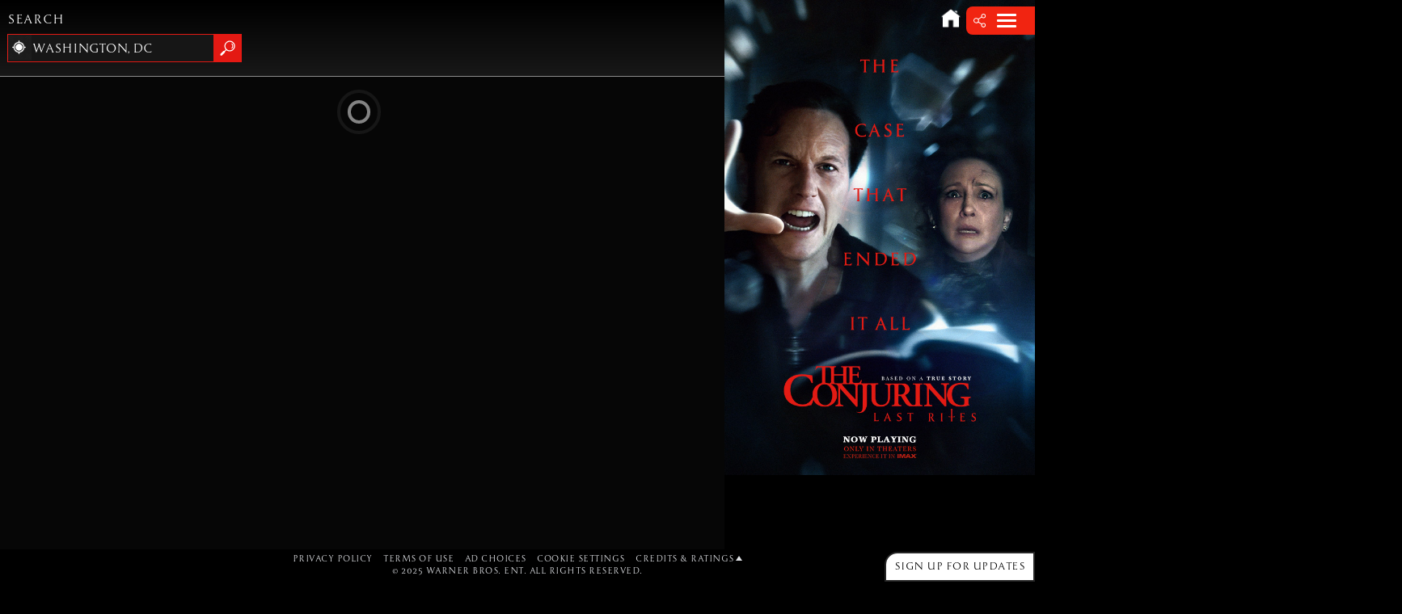

--- FILE ---
content_type: text/html; charset=UTF-8
request_url: https://www.theconjuringmovie.com/
body_size: 11562
content:
<!doctype html>
<html lang="en"><head>
<link href="css/video-js.css" rel="stylesheet" />
<meta charset="utf-8">
<meta http-equiv="X-UA-Compatible" content="IE=edge">
<meta name="viewport" content="width=device-width, initial-scale=1, maximum-scale=1, user-scalable=no">
<title>The Conjuring: Last Rites | Official Movie Site</title>
<link rel="canonical" href="https://www.theconjuringmovie.com/">
<link rel="shortcut icon" type="image/png" href="https://www.theconjuringmovie.com/images/favicon.ico"/>
<link rel="icon" type="image/x-icon" href="images/favicon.ico"/>
<base href="https://www.theconjuringmovie.com/">
<meta name="title" content="The Conjuring: Last Rites | Official Movie Site">
<meta name="description" content="The Conjuring: Last Rites - Now Playing Only in Theaters"/>
<meta property="keywords" content="The Conjuring: Last Rites"/>

<!-- Twitter Card data -->
<meta name="twitter:card" content="summary_large_image">
<meta name="twitter:site" content="@TheConjuring">
<meta name="twitter:title" content="The Conjuring: Last Rites | Official Movie Site" />
<meta name="twitter:description" content="The Conjuring: Last Rites - Now Playing Only in Theaters">
<meta name="twitter:creator" content="@wbpictures">

<!-- Twitter summary card wttith large image must be at least 280x150px -->
<meta name="twitter:image:src" content="https://www.theconjuringmovie.com/images/share.jpg">

<!-- Open Graph data -->
<meta property="og:title" content="The Conjuring: Last Rites | Official Movie Site"/>
<meta property="og:type" content="website"/>
<meta property="og:url" content="https://www.theconjuringmovie.com/"/>
<meta property="og:image" content="https://www.theconjuringmovie.com/images/share.jpg"/>
<meta property="og:description" content="The Conjuring: Last Rites - Now Playing Only in Theaters"/>
<meta property="og:site_name" content="The Conjuring: Last Rites | Official Movie Site"/>
<meta property="fb:admins" content="Facebook numberic ID - TBD"/>
<link href="css/bootstrap.min.css" rel="stylesheet">
<link rel="preconnect" href="https://cdn.fonts.net">
<link href="https://cdn.fonts.net/kit/9369cae1-2dbc-4d20-a679-d2b45de8d5fe/9369cae1-2dbc-4d20-a679-d2b45de8d5fe.css" rel="stylesheet" />
<link href="css/style.css" rel="stylesheet">
        <!-- OneTrust Cookies Consent Notice start for theconjuringmovie.com -->
        <script src="https://cdn.cookielaw.org/scripttemplates/otSDKStub.js"  type="text/javascript" charset="UTF-8" data-domain-script="7314d8e9-ff51-41b0-b484-73af98b7fa65" ></script>
        <!-- OneTrust Cookies Consent Notice end for theconjuringmovie.com-->
          
                    <script async src="https://lightning.warnermediacdn.com/cdp/psm/brands/theconjuringmovie/web/release/psm.min.js"> </script>
          <script>
          var trackstatus = "live";
        </script>
          
         
            <!-- <script>
            var noOp = function() {}
            // window.console = {
            //   log: noOp,
            //   dir: noOp
            // };
          </script>-->
	          
            <!-- <script>
            var noOp = function() {}
            // window.console = {
            //   log: noOp,
            //   dir: noOp
            // };
          </script>-->

<!-- HTML5 shim and Respond.js for IE8 support of HTML5 elements and media queries --> 
<!-- WARNING: Respond.js doesn't work if you view the page via file:// --> 
<!--[if lt IE 9]>
          <script src="https://oss.maxcdn.com/html5shiv/3.7.3/html5shiv.min.js"></script>
          <script src="https://oss.maxcdn.com/respond/1.4.2/respond.min.js"></script>
        <![endif]--> 
<!--[if lte IE 8]>

	<link rel="stylesheet" type="text/css" href="css/ie8-style.css" />
    	
	<![endif]--> 

<!--[if lte IE 9]>

	<link rel="stylesheet" type="text/css" href="css/ie8-style.css" />
    	
	<![endif]--> 
<!--[if lte IE 9]><link rel="stylesheet" type="text/css" href="css/ie-style.css" /><![endif]--> 
<script src="js/require.js"></script>
<script>
        let isYTenable = false;
        let playerList = [];
        let introVideoArray = [];
        var isDeeplink = false;
        var ua = window.navigator.userAgent;
        var isIE = /MSIE|Trident/.test(ua);
        if (isIE) {
            var link = document.createElement("link");
            link.href = "css/ieOld_style.css";
            link.type = "text/css";
            link.rel = "stylesheet";
            document.getElementsByTagName("head")[0].appendChild(link);
        }
        let sectionarray = ["home","trailer","synopsis","ticket","watch"];
        sectionarray.indexOf('ticket') > -1 ? sectionarray.pop() : sectionarray;
        
    
        var SITE = SITE || {};
        SITE.dom = "https://www.theconjuringmovie.com/";
        SITE.path = "/";
        SITE.ot = "true";
        SITE.isDeeplink = "false";
        SITE.trackingValue = "";
        SITE.sectionlist = sectionarray;
                

    
</script>

                <script>
                playerList.push({
                    playerid : 'videoholder2',
                    playerType : 'yt',
                    ytid : youtube_parser('https://youtu.be/p4aWdkM5xF8'),
                    agerestricted : 'true',
                    thumb : 'images/video_tout.jpg',
                    text: 'OFFICIAL TRAILER 2',
                    mp4Path : 'https://youtu.be/p4aWdkM5xF8',
                    mp4Thumb : 'images/video/thumb/thumb4.jpg'
                });
                </script>
                                <script>
                playerList.push({
                    playerid : 'videoholder2',
                    playerType : 'yt',
                    ytid : youtube_parser('https://youtu.be/bMgfsdYoEEo'),
                    agerestricted : 'true',
                    thumb : 'images/poster.jpg',
                    text: 'OFFICIAL TRAILER',
                    mp4Path : 'https://youtu.be/bMgfsdYoEEo',
                    mp4Thumb : 'images/poster.jpg'
                });
                </script>
                                <script>
                playerList.push({
                    playerid : 'videoholder2',
                    playerType : 'yt',
                    ytid : youtube_parser('https://youtu.be/FSAz556s0fM'),
                    agerestricted : 'true',
                    thumb : 'images/poster1.jpg',
                    text: 'OFFICIAL TEASER',
                    mp4Path : 'https://youtu.be/FSAz556s0fM',
                    mp4Thumb : 'images/poster1.jpg'
                });
                </script>
                <script src="js/jquery-3.6.0.min.js"></script>
<script src="js/bootstrap.min.js"></script>
<script src="js/slick.min.js"></script>

<script>		

function crawlerDetect(userAgent) {
  const crawlers = {
    'Google': 'Google'
  };
 
  const crawlerAgents = Object.values(crawlers).join('|');
  const regex = new RegExp(crawlerAgents, 'i'); // 'i' for case-insensitive match
 
  return regex.test(userAgent);
}
 
// Example usage (in a browser environment):
const userAgent = navigator.userAgent;
const isCrawler = crawlerDetect(userAgent);



	var xhttp = new XMLHttpRequest();
	xhttp.onreadystatechange = function() {
		if (this.readyState == 4 && this.status == 200) {
		  let data = JSON.parse(xhttp.responseText);
		  let country_value = data.CountryIsoCode.toLowerCase();
		  if(country_value !== "" || country_value !== undefined){
			console.log(country_value);
			let track_value = '';
			if(track_value.indexOf('?country=') == -1){

			if (country_value === 'us' || country_value === 'ch' || isCrawler ) {				
				
				return;
			} else if (country_value !== 'us' || country_value !== 'ch' || !isCrawler) {				

			const middleEast = ['lb', 'ae', 'sa', 'qa', 'kw', 'om', 'bh', 'jo'];
			if (middleEast.includes(country_value)) {
				country_value = 'me';
			}
			  switch(country_value.toLowerCase()){		
				case 'mx':
					window.location = 'https://boletos.elconjuropelicula.com/';
					break;
				case 'pt':
					window.location = 'https://www.theconjuring.pt/';
					break;
				case 'tw':
					window.location = 'https://www.theconjuringlastrites.com.tw/';
					break;
				case 'sg':
					window.location = 'https://www.theconjuring.com.sg/';
					break;
				case 'au':
					window.location = 'https://www.theconjuring.com.au/';
					break;
				case 'ph':
					window.location = 'https://www.conjuringlastrites.com.ph/';
					break;
				case 'sv':
					window.location = 'https://entradassv.elconjuropelicula.com/';
					break;
				case 'cr':
					window.location = 'https://boletoscr.elconjuropelicula.com/';
					break;
				case 'bo':
					window.location = 'https://entradasbo.elconjuropelicula.com/';
					break;
				case 'th':
					window.location = 'https://www.theconjuringlastrites-thai.com/';
					break;
				case 'pa':
					window.location = 'https://entradaspa.elconjuropelicula.com/';
					break;
				case 'es':
					window.location = 'https://www.expedientewarrenelultimorito.entradaswb.com/';
					break;
				case 'pe':
					window.location = 'https://entradaspe.elconjuropelicula.com/';
					break;
				case 'br':
					window.location = 'https://www.invocacaodomal4filme.com.br/';
					break;
				case 'ni':
					window.location = 'https://entradasni.elconjuropelicula.com/';
					break;
				case 'cl':
					window.location = 'https://entradasch.elconjuropelicula.com/';
					break;
				case 'nz':
					window.location = 'https://www.theconjuring.co.nz/';
					break;
				case 'co':
					window.location = 'https://boletas.elconjuropelicula.com/';
					break;
				case 'my':
					window.location = 'https://www.theconjuring.com.my/';
					break;
				case 'in':
					window.location = 'https://www.warnerbros-india.com/movies/conjuring-last-rites';
					break;
				case 'vn':
					window.location = 'https://www.theconjuring.vn/';
					break;
				case 'ar':
					window.location = 'https://entradas.elconjuropelicula.com.ar/';
					break;
				case 'za':
					window.location = 'https://www.theconjuring.co.za/';
					break;
				case 'kr':
					window.location = 'https://www.conjuringmovie.co.kr/';
					break;
				case 'it':
					window.location = 'https://www.theconjuringspettacoli.it/';
					break;
				case 'nz':
					window.location = 'https://www.theconjuring.co.nz/';
					break;
				case 'pa':
					window.location = 'https://entradaspa.elconjuropelicula.com/';
					break;
				case 'hn':
					window.location = 'https://entradashn.elconjuropelicula.com/';
					break;
				case 'id':
					window.location = 'https://www.conjuringmovie.id/';
					break;
				case 'py':
					window.location = 'https://entradaspy.elconjuropelicula.com/';
					break;
				case 'me':
					window.location = 'https://www.theconjuring.me/';
					break;
				case 'pl':
					window.location = 'https://www.warnerbros.pl/filmy/obecnosc4';
					break;
				case 'de':
					window.location = 'https://www.warnerbros.de/de-de/filme/conjuring-4-das-letzte-kapitel';
					break;
				case 'ca':
					window.location = 'https://www.warnerbroscanada.com/movies/conjuring-last-rites';
					break;
				case 'gt':
					window.location = 'https://entradasgt.elconjuropelicula.com/';
					break;
				case 'gb':
					window.location = 'https://www.warnerbros.co.uk/movies/conjuring-last-rites';
					break;
				case 'nl':
					window.location = 'https://www.warnerbros.nl/films/conjuring-last-rites';
					break;
				case 'be':
					window.location = 'https://www.warnerbros.be/films/conjuring-last-rites';
					break;
				
				default:
					window.location = 'https://www.theconjuringmovie.net/';
					break;
			  }
			}
		}
		  }
		 
		}
	};
	xhttp.open("GET", "https://d2nmfu57zhrblt.cloudfront.net", true);
	xhttp.send();
</script>		 



<script>
window.dataLayer = window.dataLayer || [];

dataLayer.push({
 'event': 'Pageview',
 'status' : trackstatus
});
</script>


<!-- Google Tag Manager -->
<script>(function(w,d,s,l,i){w[l]=w[l]||[];w[l].push({'gtm.start':
new Date().getTime(),event:'gtm.js'});var f=d.getElementsByTagName(s)[0],
j=d.createElement(s),dl=l!='dataLayer'?'&l='+l:'';j.async=true;j.src=
'https://www.googletagmanager.com/gtm.js?id='+i+dl;f.parentNode.insertBefore(j,f);
})(window,document,'script','dataLayer','GTM-5P5KV464');</script>
<!-- End Google Tag Manager -->

</head>

<body data-spy="scroll" data-target="#navBar" data-offset="50">
<!-- Google Tag Manager (noscript) -->
<noscript><iframe src="https://www.googletagmanager.com/ns.html?id=GTM-5P5KV464"
height="0" width="0" style="display:none;visibility:hidden"></iframe></noscript>
<!-- End Google Tag Manager (noscript) -->


 <input type="hidden" id="ticketingSectionOnOff" name="ticketingSectionOnOff"
        value="true">

<!-- IE OLD BROWSER -->

<!-- //IE OLD BROWSER -->

<div class="wrapper"> 
  
  <!-- HEADER -->
    <header class="header">
      <div class="blackBg">
               <div class="cta-btn getTickets syts_getTicketsBtn syca_triggerToTickets">
        <div class="cta-btn-link " href="#ticket"></div>
      </div>     
       
                <div class="share-container"> 
            <a id="btnShare" class="share-btn">
              <!-- <span>SHARE</span> -->
              <span><img src="images/icons/sharenew.svg" class="img-fluid" alt="share"/></span>
            </a> 
          </div>
            <div id="navIcon"> <span></span> <span></span> <span></span> </div>
      </div>
    <nav class="nav-container" id="navBar">
      <ul class="nav-ul">
                                  <li class="nav-li"><a href="#home" id="homeNav" class="nav-link ">HOME</a></li>
                                                          <li class="nav-li"><a href="#trailer" id="videoNav" class="nav-link">TRAILERS</a></li>
                                                          <li class="nav-li"><a href="#synopsis" id="synosisNav" class="nav-link">SYNOPSIS</a></li>
                                                          <li class="nav-li"><a href="#ticket" id="ticketsNav" class="nav-link">GET TICKETS</a></li>
                                                          <li class="nav-li"><a href="#watch" id="watchNav" class="nav-link">WATCH NOW</a></li>
                                                   <li class="nav-li"><a id="worldwidereleasedates" href="https://www.theconjuringmovie.com/releasedates" target="_blank" class="nav-link">WORLDWIDE RELEASE DATES</a> </li>
                   
        <li class="nav-li socialWrapper">
		
          <div class="followContainer">
                          <div class="hashtag"> <a>#TheConjuring</a> </div>
                        <div class="social-container">
                                        <a href="https://www.tiktok.com/@theconjuring" target="_blank" class="tiktok">
                            <img src="images/icons/tiktok.svg" class="" alt="Tiktok Follow">
                          </a>
                                        <a href="https://www.instagram.com/TheConjuring/" target="_blank" class="insta">
                            <img src="images/icons/insta.svg" class="" alt="Instagram Follow">
                          </a>
                                        <a href="https://x.com/TheConjuring" target="_blank" class="twitter">
                            <img src="images/icons/tw.svg" class="" alt="Twitter Follow">
                          </a>
                                        <a href="https://www.facebook.com/TheConjuringMovie" target="_blank" class="fb">
                            <img src="images/icons/fb.svg" class="" alt="Facebook Follow">
                          </a>
                          </div>
          </div>
        </li>
      </ul>
    </nav>
    <div id="containerShare">
      <div id="closeShare"> <span></span> <span></span> </div>
      <p>SHARE</p>
                                      <a href="https://www.facebook.com/sharer/sharer.php?u=https%3A%2F%2Fwww.theconjuringmovie.com%2F" target="_blank"><img src="images/icons/btn-fb.svg" alt="Facebook Share"></a> 
                                      <a href="https://twitter.com/intent/tweet?text=The%20Conjuring%3A%20Last%20Rites%20-%20%20Now%20Playing%20Only%20in%20Theaters%20%20https%3A%2F%2Fwww.theconjuringmovie.com%2F" target="_blank"><img src="images/icons/btn-tw.svg" alt="Twitter Share"></a> 
                                      <a href="mailto:?subject=The%20Conjuring%3A%20Last%20Rites%20-%20%20Now%20Playing%20Only%20in%20Theaters%20&amp;body=https%3A%2F%2Fwww.theconjuringmovie.com%2F" target="_blank"><img src="images/icons/btn-mail.svg" alt=""></a> 
                                      <a href="javascript:void(0);"><img id='copyIcon' src="images/icons/btn-copy.svg" alt="" onClick="copyToClipboard('https://www.theconjuringmovie.com/');"></a> 
                            </div>
  </header>
  <div class="nav_share_bg"></div>  <!-- //HEADER -->
  
  <div class="section-wrapper"> 
          <div class="siteBg divBackground" id="siteBg">
<!--
             <div class="opeq__overlay"></div>
            <video id="videoBg" autoplay muted playsinline>
              <source src="video/bgvideo.mp4" type="video/mp4">
            </video>
-->
          </div>
    <!-- HOME -->
    <section class="section" id="home">     
      <img src="images/tagline.png" class="img-fluid  movie-tagline desktop" alt="Title Image" >
      <img src="images/tagline_m.png" class="img-fluid  movie-tagline device" alt="Title Image" >
    <div class="home-content">
        
          <h1><img src="images/tt.png" class="img-fluid  movie-tt" alt="Title Image" ></h1>
          <!-- <h1><img src="images/tt_portrait.png" class="img-fluid  movie-tt device" alt="Title Image" ></h1>
                     <img src="images/date.png" class="img-fluid movie-date desktop" alt="date Image" >-->

            <div class="social-container-bottom">
                
                          <a href="https://www.tiktok.com/@theconjuring" target="_blank" class="tiktokBottom">
                            <img src="images/icons/tiktok.svg" class="" alt="Tiktok Follow">
                          </a>
                
                          <a href="https://www.instagram.com/TheConjuring/" target="_blank" class="instaBottom">
                            <img src="images/icons/insta.svg" class="" alt="Instagram Follow">
                          </a>
                
                          <a href="https://x.com/TheConjuring" target="_blank" class="twitterBottom">
                            <img src="images/icons/tw.svg" class="" alt="Twitter Follow">
                          </a>
                
                          <a href="https://www.facebook.com/TheConjuringMovie" target="_blank" class="fbBottom">
                            <img src="images/icons/fb.svg" class="" alt="Facebook Follow">
                          </a>
                          </div>      

          <div class="cta-wrapper animated fadeInUp center-block">
<!--
              <div class="cta-btn syts_calMobBtn hidden">
								<div class="save-btn-wrapper">
									<div class="cta-save-btn"></div>
									<div class="cal_container">
										<div style="border-right: 1px solid white;"><a href="" target="_blank" id="google_calendar" class="googleCalendarTrack" title="Google Calendar"><img src="images/icons/google_cal.svg" class="img-responsive" alt="google calendar" /></a>
										</div>
										<div style="border-right: 1px solid white;"><a href="" download id="ios_calendar" class="iosCalendarTrack" title="Apple Calendar"><img src="images/icons/ical.svg" class="img-responsive" alt="ios calendar" /></a>
										</div>
										<div id="outlookDiv"><a href="" download id="outlook_calendar" class="outlookCalendarTrack" title="Microsoft Outlook"><img src="images/icons/outlook_cal.svg" alt="outlook calendar" class="img-responsive" /></a>
										</div>
									</div>
								</div>
							</div>
-->
                        <div class="cta-btn">
                            <div id="" class="cta-btn-link" href="#watch">WATCH NOW</div>
              <!--  <div id="watchTrailerbtn" data-toggle="modal" data-target="#modalTrailer" class="cta-btn-link"></div>-->
              </div>
              			                          <div class="cta-btn syts_getTicketsBtn syca_triggerToTickets">
				   <div class="cta-btn-link" href="#ticket"></div>
			  </div> 

          </div>
      <!-- PreOrder -->
            
<!-- PreOrder End -->
       <div class="scrollIndicator ">
          <div class="mouse_scroll" href="#trailer">
            <div> <span class="m_scroll_arrow1"></span> <span class="m_scroll_arrow2"></span> <span class="m_scroll_arrow3"></span> </div>
          </div>
        </div>

        </div>
<!--
		 <div class="scrollIndicator desktop">
          <div class="mouse_scroll" href="#trailer">
            <div> <span class="m_scroll_arrow1"></span> <span class="m_scroll_arrow2"></span> <span class="m_scroll_arrow3"></span> </div>
          </div>
        </div>
-->
</div>
<!-- <div class="sweeps_tout"> <a href="https://www.dcstudios.com/" target="_blank"><img src="images/sweeps_tout.jpg" class="img-fluid"></a>
 <span>No Purchase Necessary. See <a href="https://bit.ly/46jRhyO" target="_blank">Official Rules</a>.</span> 
</div>-->
</section>    <!-- //HOME --> 
    
    <!-- VIDEOS -->
    <section class="section"id="trailer"><div class="from-left section-container slide-in"><h2>TRAILERS</h2><div class="video-holder video-holder-two"><div id="videoholder2"></div><script>callYouTubeAPI()</script></div><div class="video-thumb"><ul></ul></div><script src="js/video.js"></script></section>    <!-- //VIDEOS --> 
    
    <!-- ABOUT -->
    <section class="section"id="synopsis"><div class="from-right section-container slide-in"><h2><img alt="The Conjuring: Last Rites" class="img-fluid mx-auto"src="images/tt_small.png"></h2><div class="cast_crew_wrapper"><div class="synopsis__text"><p>From New Line Cinema comes the ninth entry in the more than $2 billion theatrical <i>Conjuring</i> universe, <i>The Conjuring: Last Rites</i>, directed by franchise veteran Michael Chaves and produced by franchise architects James Wan and Peter Safran.</p><p><i>The Conjuring: Last Rites</i> delivers another thrilling chapter of the iconic <i>Conjuring</i> cinematic universe, based on real events.  Vera Farmiga and Patrick Wilson reunite for one last case as renowned, real-life paranormal investigators Ed and Lorraine Warren in a powerful and spine-chilling addition to the global box office-breaking franchise.<p/><p>Farmiga and Wilson star alongside Mia Tomlinson and Ben Hardy, who portray Ed and Lorraine’s daughter Judy Warren and her boyfriend, Tony Spera, as well as Steve Coulter returning as Father Gordon, Rebecca Calder, Elliot Cowan, Kíla Lord Cassidy, Beau Gadsdon, John Brotherton and Shannon Kook.</p><p>Chaves directs from a screenplay by Ian Goldberg & Richard Naing and David Leslie Johnson-McGoldrick, story by David Leslie Johnson-McGoldrick & James Wan, based on characters created by Chad Hayes & Carey W. Hayes.  The executive producers are Michael Clear, Judson Scott, Hans Ritter, David Leslie Johnson-McGoldrick, Natalia Safran, John Rickard and Michael Chaves.</p><p>Chaves is joined behind the camera by his creative team, including director of photography Eli Born, production designer John Frankish, editors Elliot Greenberg and Gregory Plotkin, visual effects supervisor Scott Edelstein, visual effects producer Eric Bruneau and costume designer Graham Churchyard, with casting by Rose Wicksteed and Sophie Kingston-Smith.  The music supervisor is Ian Broucek and the music is by composer Benjamin Wallfisch.</p><p>New Line Cinema Presents The Safran Company / An Atomic Monster Production, <i>The Conjuring: Last Rites</i>.  The film will be released worldwide by Warner Bros. Pictures and will be only in theaters and IMAX® in North America on September 5, 2025, and internationally beginning 3 September 2025.</p></div></div></div></section>    <!-- //ABOUT --> 
    
    <!-- GALLERY -->
        <!-- //GALLERY --> 
    
      <!-- CHARACTERS -->
        <!-- //CHARACTERS --> 

  <!-- PARTNERS -->
      <!-- //PARTNERS --> 

    <!-- WATCH -->
    <section class="section" id="watch">
    <div class="from-right section-container slide-in">
        <div class="preorder_content"><img
                alt="The Conjuring: Last Rites" src="images/tt_watch.png" class="d-block img-fluid mx-auto tt-dvd">
            <div class="movie-preorder" style="font-size:18px">
                 <h3 class="dvd-releaseDate text-center">WATCH NOW</h3> 
                <div class="digital">
                    <h3 class="packaged">ON DIGITAL</h3><a class="disable-btn"
                        href="#" target="_blank" title="amc Theaters"><img
                            alt="amc Theaters" src="images/logos/amc.png"></a><a
                        class="" href="https://tv.apple.com/us/movie/the-conjuring-last-rites/umc.cmc.4yez0a9f9viozv1ef740gwsh1" target="_blank"
                        title="Apple TV"><img alt="Apple TV"
                            src="images/logos/iTunes.png"></a><a
                        class="" href="https://www.amazon.com/gp/video/detail/B0FN43GB74" target="_blank"
                        title="Prime Video"><img alt="Prime Video"
                            src="images/logos/amazon-video.png"></a><a
                        class="" href="https://athome.fandango.com/content/browse/details/The-Conjuring-Last-Rites/4475561" target="_blank"
                        title="Fandango"><img alt="Fandango"
                            src="images/logos/fandango.png"></a><a
                        class="" href="https://moviesanywhere.com/movie/the-conjuring-last-rites-2025" target="_blank"
                        title="Movies Anywhere"><img alt="Movies Anywhere"
                            src="images/logos/movies-anywhere.png"></a><a class="disable-btn"
                        href="" target="_blank" title="Microsoft"><img
                            alt="Microsoft" src="images/logos/microsoft.png"></a><a
                        class="" href="https://www.xfinity.com/stream/" target="_blank"
                        title="Comcast Xfinity"><img alt="Comcast Xfinity"
                            src="images/logos/comcastxfinity.png"></a><a
                        class="" href="https://www.cox-ondemand.com/movies/" target="_blank"
                        title="cox"><img alt="cox"
                            src="images/logos/cox.png"></a><a
                        class="" href="https://www.directv.com/movies" target="_blank"
                        title="Direct TV"><img alt="Direct TV"
                            src="images/logos/directtv.png"></a><a
                        class="" href="https://www.mydish.com/pay-per-view/movies" target="_blank"
                        title="My Dish"><img alt="My Dish"
                            src="images/logos/my-dish.png"></a><a class="disable-btn"
                        href="#" target="_blank" title="Google Play"><img
                            alt="Google Play" src="images/logos/google-play.png"></a><a class="disable-btn"
                        href="#" target="_blank" title="Vudu"><img
                            alt="Vudu" src="images/logos/vudu.png"></a><a class="disable-btn"
                        href="#" target="_blank" title="Redbox"><img
                            alt="Redbox" src="images/logos/redbox.png"></a><a
                        class="" href="#" target="_blank"
                        title="Verizon"><img alt="Verizon"
                            src="images/logos/fios.png"></a><a
                        class="" href="#" target="_blank"
                        title="YouTube"><img alt="YouTube"
                            src="images/logos/youtube.png"></a>                </div>
                <div class="blu-ray">
                    <h3 class="packaged">ON DISC</h3>
                    <a
                        class="" href="https://www.amazon.com/Conjuring-Last-Rites-Ultra-Digital/dp/B0FP3YK8N5/ref=sr_1_5?crid=MMX53TVX02H6&dib=eyJ2IjoiMSJ9.[base64].3-KXsTKGBD9g1n4smQennb4lTQSbsNP7FCeHVK81qRc&dib_tag=se&keywords=conjuring+last+rites&qid=1758679701&sprefix=conjuring+last+rites%2Caps%2C220&sr=8-5" target="_blank" title="Amazon"><img
                            alt="Amazon" src="images/logos/amazon.png"></a><a
                        class="" href="https://www.amazon.com/Conjuring-Limited-Steelbook-Blu-ray-Digital/dp/B0FP4CH8F7/ref=sr_1_2?crid=8VCKEQFYSENS&dib=eyJ2IjoiMSJ9.H229SsZVH8yNx8Ux0g1cZw.BDwBIVdJhQs0oxCrTp6mBeClb2YTYAb2qymKxGvzGjU&dib_tag=se&keywords=the+conjuring+last+rites+4k+steelbook&qid=1758679724&sprefix=conjuring+last+rites+stee%2Caps%2C222&sr=8-2#averageCustomerReviewsAnchor" target="_blank" title="Amazon 4K"><img
                            alt="Amazon 4K" src="images/logos/amazon.png"></a><a
                        class="" href="https://www.walmart.com/ip/The-Conjuring-Last-Rites-4K-Ultra-HD-Digital-Copy-Warner-Horror/17715066349?classType=REGULAR&from=/search" target="_blank" title="Walmart"><img
                            alt="Walmart" src="images/logos/walmart.png"></a><a
                        class="" href="https://www.walmart.com/ip/Conjuring-Last-Rites-Limited-Edition-Steelbook-4K-Ultra-HD-Blu-ray-Digital-Copy-Warner-Horror/17813768364?classType=REGULAR&from=/search" target="_blank" title="Walmart"><img
                            alt="Walmart" src="images/logos/walmart.png"></a><a
                        class="" href="#" target="_blank" title="Target"><img
                            alt="Target" src="images/logos/target.png"></a><a
                        class="" href="https://gruv.com/products/the-conjuring-last-rites-limited-edition-4k-ultra-hd-steelbook-blu-ray-digital-uhd-_1000854537?_pos=3&_psq=conjuring+last&_ss=e&_v=1.0" target="_blank" title="Gruv"><img
                            alt="Gruv" src="images/logos/gruv.png"></a>                </div>
            </div>
            <div class="clearfix"></div>
        </div></div>
</section>  <!-- WATCH --> 
  
  <!-- Ticketing -->
     
 <!-- TICKETS SECTION -->
        <section id="ticket" class="ticketoverlay ticketingoverlayCloseNew section">
                  <div>
			<div id="gettickets" class="tab-pane fade show active">
                <div id="tickets" class="">
                    <div class="syts_mtsContainer">
                        <div class="syts_mtsDetailsPanel">
                            <div id="syts_mtsDetailsPanelForScroll" class="syts_mtsDetailsPanelForScrollMob"
                                onscroll="scollPos();">
                                <div class="syts_mtsDetailsPanelScrollOuterDiv">
                                    <div class="syts_mtsDetailsPanelScrollDiv">
                                        <div class="syts_movieBannerWrapperForMobileOuter">
                                            <div class="syts_movieBannerWrapperForMobile">
                                                <img class="syts_movieBannerWrapperForMobileLandscapeImg"
                                                    src="assets/images/ipadbannerportrait.jpg"
                                                    alt="The Conjuring: Last Rites">
                                                <img class="syts_movieBannerWrapperForMobilePortraitImg"
                                                    src="assets/images/mobilebanner.jpg" alt="The Conjuring: Last Rites">
                                            </div>
                                            <div class="syts_movieBannerWrapperForMobileTablet"></div>
                                        </div>
                                        <div class="syts_topFilterPanel">
                                            <div class="syts_topStickyFilterPanel">
                                                <div class="syts_topAutocompleteFilterWrapper_sticky">
                                                    <p class="syts_topAutocompleteTitle_sticky"></p>
                                                    <div class="syts_topAutocompleteFilter_sticky">
                                                        <div class="syts_topAutocompleteFilter_stickyDisbleLayout">
                                                        </div>
                                                        <input id="syts_topAutocompleteFilterInput_sticky" type="text"
                                                            spellcheck="false" autocomplete="off"
                                                            style="text-transform: uppercase;" placeholder="">
                                                    </div>
                                                </div>
                                                <div class="syts_formatFilterWrapper_sticky">
                                                    <p class="syts_formatFilterTitle_sticky"></p>
                                                    <div class="syts_formatFilterListWrapper_sticky"></div>
                                                </div>
                                                <div class="syts_datePanel_sticky">
                                                    <p class="syts_dateTitle_sticky"></p>
                                                    <div class="syts_dateBox_slider_wrapper_sticky">
                                                        <div class="syts_selectedDate_sticky"></div>
                                                    </div>
                                                </div>
                                                <div class="syts_languageFilterWrapper_sticky">
                                                    <p class="syts_languageFilterTitle_sticky"></p>
                                                    <div class="syts_languageFilterListWrapper_sticky"></div>
                                                </div>
                                                <div class="syts_timeFilterWrapper_sticky">
                                                    <p class="syts_timeFilterTitle_sticky"></p>
                                                    <div class="syts_timingFilterWrapper_sticky"></div>
                                                </div>
                                            </div>
                                            <div class="syts_searchboxDateboxCheckboxWrapper">
                                                <div class="syts_topAutocompleteFilterWrapper">
                                                    <p class="syts_topAutocompleteTitle"></p>
                                                    <div class="syts_topAutocompleteFilter">
                                                        <span class="syts_currentLocationIcon"></span>
                                                        <input id="syts_topAutocompleteFilterInput" type="text"
                                                            spellcheck="false" autocomplete="off"
                                                            style="text-transform: uppercase;" placeholder="">
                                                        <span class="syts_topAutoCompleteFilterIconWrapper"></span>
                                                    </div>
                                                </div>
                                                <div class="syts_formatFilterWrapper">
                                                    <p class="syts_formatFilterTitle"></p>
                                                    <ul id="syts_formatFilter"></ul>
                                                </div>
                                                <div>
													<!-- <p class="syts_theaterFilterTitle">Please select theatre format</p> -->
													<div id="syts_theaterFormatList" style="display:none"></div>
                                                    <!-- <div id="syts_theaterFormatList"></div> -->
												</div>
                                                <div class="syts_clearBoth"></div>
                                                <div class="syts_datePanel">
                                                    <p class="syts_dateTitle"></p>
                                                    <div class="syts_dateBox_slider_wrapper">
                                                        <div class="syts_dateBox_slider_leftArrow"></div>
                                                        <div class="syts_dateBox_sliderContainer">
                                                            <div class="syts_dateBox_sliderInner">
                                                                <div class="syts_dateBox_slider"></div>
                                                            </div>
                                                        </div>
                                                        <div class="syts_dateBox_slider_rightArrow"></div>
                                                    </div>
                                                </div>
                                                <div class="syts_languageFilterWrapper">
                                                    <p class="syts_languageFilterTitle"></p>
                                                    <ul id="syts_languageFilter"></ul>
                                                </div>
                                                <div class="syts_timeFilterWrapper">
                                                    <p class="syts_timeFilterTitle"></p>
                                                    <ul id="syts_timingFilter"></ul>
                                                </div>
                                            </div>
                                            <div class="syts_clearBoth"></div>
                                            <div>
                                                <ul id="syts_specialShowtimes" class="hidden">
                                                    <li class="syts_specialShowtimesWrapper">
                                                        <input type="checkbox" id="specialShowtimes">
                                                        <label class="syts_specialShowtimesTitle" for="specialShowtimes"></label>                                                       
                                                        <span class="syts_specialShowtimesSubTitle"></span>
                                                    </li>
                                                </ul>
                                                <ul id="syts_cinemaFilter" style="display:none;">
                                                    <li class="syts_cinemaSafeListWrapper">
                                                        <input type="checkbox" id="cinemasafe"
                                                            class="syts_cinemasafeListElementCheckBox">
                                                        <label class="syts_cinemasafeTitle" for="cinemasafe"> </label>
                                                        <img src="assets/images/cinemaSafe_logo.png" alt="Cinema Safe"
                                                            class="syts_cinemaSafeLogoHomepage">
                                                        <span class="syts_cinemaSafeSubTitle">Theater adheres to <a
                                                                href="https://www.cinemasafe.org/"
                                                                target="_blank">CinemaSafe Health &amp; Safety
                                                                guidelines.</a></span>
                                                    </li>
                                                </ul>
                                            </div>
                                        </div>
                                        <div class="syts_clearBoth"></div>
                                        <div class="syts_theaterDetailsContainer">
                                            <div class="syts_PanelLoaderOuter">
                                                <div class="syts_PanelLoader">
                                                    <div></div>
                                                    <div></div>
                                                </div>
                                            </div>
                                            <div class="syts_movieInformation"></div>
                                            <div class="syts_dataNotFoundFilters"></div>
                                            <div class="syts_theaterDetailsAccordianCollapseAllOption">
                                                <div class="syts_seeMoreSNMsgTxt hidden"></div>
                                                <p class="syts_theaterDetailsAccordianCollapseAllOptionTxt"></p>
                                                <p class="syts_theaterDetailsAccordianExpandAllOptionTxt"></p>
                                            </div>
                                            <div id="syts_theaterDetailsAccordian" class="syst_theaterDetailsAccordian">
                                                <div id="syts_theaterDetailsAccordianInnerContent">
                                                    <div class="syts_theaterDetailsAccordianMain"></div>
                                                </div>
                                            </div>
                                            <div class="syts_PanelMoreLoaderOuter">
                                                <div class="syts_PanelMoreLoader">
                                                    <div></div>
                                                    <div></div>
                                                </div>
                                            </div>
                                        </div>
                                        <div class="syts_moreShowtimesBottom">
                                            <h3 class="syts_moreMovieShowTimes"></h3>
                                            <div class="syts_clearBoth"></div>
                                            <div id="syts_moreMovieShowsMain">
                                                <div class="syts_loadMoreResultsOuter">
                                                    <div class="syts_loadMoreResultsOuterBtn">
                                                        <div id="loadMoreResults" data-page="1" class=""></div>
                                                    </div>
                                                </div>
                                                <div class="syts_clearBoth"></div>
                                                <ul id="syts_moreMovieShowsList" class="syts_mapHiddenForAll"></ul>
                                                <div class="syts_clearBoth"></div>
                                                <div class="syts_loadMoreOuter">
                                                    <div class="syts_loadMoreOuterBtn syts_mapHiddenForAll">
                                                        <div id="loadMore" class="hvr-shutter-out-verticalMoreCity">
                                                        </div>
                                                    </div>
                                                </div>
                                            </div>
                                        </div>
                                    </div>
                                </div>
                            </div>
                        </div>
                        <div class="syts_mapLocationPanel">
                            <div class="syts_ticketingBannerPopUpContainer">
                                <img src="assets/images/logoOnMap.png"
                                    class="syts_ticketingBannerPopMapImg syts_mapHiddenForAll" alt="Logo On Map">
                                <img src="assets/images/markerOnBanner.png"
                                    class="syts_ticketingBannerPopBannerImg syts_mapHiddenForAll"
                                    alt="Marker On Banner">
                                
                            </div>
                            <span class="syts_backHomeFromTickets"><img src="images/home.png" href="#home" alt="home page"></img></span>
                            <div class="syts_movieFullBannerMainWrapper syts_mapHiddenForAll">
                                <img class="syts_movieFullBannerImg" src="assets/images/fullbanner.jpg"
                                    alt="The Conjuring: Last Rites">
                            </div>
                            <div class="syts_movieBannerMapHalfWrapper syts_mapHiddenForAll">
                                <div class="syts_movieBannerHalfWrapper">
                                    <img class="syts_movieBannerHalfImage" src="assets/images/desktopbanner.jpg"
                                        alt="The Conjuring: Last Rites">
                                </div>
                                <div class="syts_mapHalfWrapper">
                                    <div class="syts_MapLoaderOuter">
                                        <div class="syts_MapLoader">
                                            <div></div>
                                            <div></div>
                                        </div>
                                    </div>
                                    <div id="map-canvas"></div>
                                </div>
                            </div>
                        </div>
                    </div>
                </div>
            </div>
            <!-- <button type="button" class="close-ticketoverlay"><img src="assets/images/backarrow.png"></img></button> -->
            
              </div>
              </section>
                          <!-- //TICKETS SECTION -->

 <script>
   

   document.getElementById("syts_topAutocompleteFilterInput_sticky").placeholder = "CITY / ZIP CODE";
   document.getElementById("syts_topAutocompleteFilterInput").placeholder = "CITY / ZIP CODE";
 
   </script>  <!-- //Ticketing --> 
   
  </div>
 
  <!-- FOOTER -->
  <footer class="footer">
  <div class="fixed_form_expand expand_btn_footer" id="formExpandBtnmain"><span>SIGN UP FOR UPDATES</span><!--<span class="expand_icon"></span>--></div>
<!--  <a href="https://www.youtube.com/watch?v=ZyPVMo5Ac9k" target="_blank">
        <img src="images/icons/georgia.png" class="gerogia-logo" alt="Georgia films">
      </a>-->
  <div class="main-footer">
    <!-- <div class="audioplayer">
          <audio id="audio_player" autoplay loop>
            <source src="media/" type="audio/mp3" >
          </audio>
        <div class="audio-button">
            <div class="icon mute">
            <div class="bars-wrapper">
                <div class="bar"></div>
                <div class="bar"></div>
                <div class="bar"></div>
                <div class="bar"></div>
                <div class="bar"></div>
              </div>
          </div>
          </div>
      </div> -->
    <div class="footer-links">
                  <a href="https://policies.warnerbros.com/privacy/en-us/" target="_blank">PRIVACY POLICY</a>
                              <a href="https://policies.warnerbros.com/terms/en-us/" target="_blank">TERMS OF USE</a>
                              <a href="https://www.warnermediaprivacy.com/opt-out/" target="_blank">AD CHOICES</a>
                        <a href="javascript:void(0);" class="ot-sdk-show-settings">COOKIE SETTINGS</a>
      <a id="btnCredits">CREDITS & RATINGS</a>
    </div>
    <div class="copyright">© 2025 WARNER BROS. ENT. ALL RIGHTS RESERVED.</span> </div>
  </div>
  <div id="containerCredits">
    <div class="footerSeparator"></div>
    <div id="closeCredits"></div>
    <div class="bugs"> <img src="images/icons/billingblock.png" alt="NOT YET RATED"> </div>
    <div class="footer-links">
                  <a href="http://www.filmratings.com/" target="_blank">FILM RATINGS</a>
                              <a href="http://www.mpaa.org/" target="_blank">MPAA</a>
                              <a href="https://www.warnermediaprivacy.com/opt-out/" target="_blank">AD CHOICES</a>
                        <a href="javascript:void(0);" class="ot-sdk-show-settings">COOKIE SETTINGS</a>
    </div>
    <div class="copyright">© 2025 WARNER BROS. ENT. ALL RIGHTS RESERVED.</span> </div>
  </div>
</footer>
<div class="fixed_form_wrapper">
  <div class="fixed_form_expand" id="formExpandBtn"><span>CLOSE X</span><!--<span class="expand_icon"></span>--></div>
  <div class="fixed_formiframe_container">
    <iframe id="micro-data-capture" src="" frameBorder="0"></iframe>
  </div>
      </div>  <!-- //FOOTER --> 
  
</div>
<!--Modal-->
  <!-- TRAILER MODAL -->
<div class="modal fade" id="modalTrailer" tabindex="-1" role="dialog" aria-labelledby="modalTrailer" aria-hidden="true" data-backdrop="static" data-keyboard="false">
  <div class="modal-dialog" role="document">
    <div class="modal-content">
      <div class="modal-header">
        <button type="button" class="close" data-dismiss="modal" aria-label="Close" id="introClose"> X&nbsp;&nbsp;&nbsp; </button>
      </div>
      <div class="modal-body video-player">
        <div id="youtubeVideointro" class="youtube-video embed-responsive">
          <video 
            width="100%" 
            height="100%" 
            class="video-js vjs-default-skin vjs-big-play-centered"
            id="htmlvideoIntro"
            poster="images/poster.jpg" 
            controls playsinline controlslist="nofullscreen nodownload"  
            style="cursor:pointer;"
            preload="auto"
            data-setup='{ "fluid" : false }'>
            <source src="" type="video/mp4">Your browser does not support the video tag.</video>
        </div>
       <div class="introTrailer-cta">
            <img src="images/tt_small.png" class="img-fluid intro-tt animated fadeInUp mx-auto d-block" alt="The Conjuring: Last Rites">
        </div>
<!--
        <div class="cta-wrapper animated fadeInUp introtrailerCalBtn">
              <div class="cta-btn syts_calMobBtn hidden">
                <div class="save-btn-wrapper">
                  <div class="cta-save-btn"></div>
                  <div class="cal_container">
                    <div style="border-right: 1px solid white;"><a href="" target="_blank" id="google_calendar" class="googleCalendarTrack" title="Google Calendar"><img src="images/icons/google_cal.svg" class="img-responsive" alt="google calendar" /></a>
                    </div>
                    <div style="border-right: 1px solid white;"><a href="" download id="ios_calendar" class="iosCalendarTrack" title="Apple Calendar"><img src="images/icons/ical.svg" class="img-responsive" alt="ios calendar" /></a>
                    </div>
                    <div id="outlookDiv"><a href="" download id="outlook_calendar" class="outlookCalendarTrack" title="Microsoft Outlook"><img src="images/icons/outlook_cal.svg" alt="outlook calendar" class="img-responsive" /></a>
                    </div>
                  </div>
                </div>
              </div>
            </div>
-->
      </div>
    </div>
  </div>
</div>
<script>
// introEvents();
</script>
<!-- //TRAILER MODAL --> 

<!-- LOADER MODAL -->
<div class="modal" id="modalLoader" tabindex="-1" role="dialog" aria-labelledby="modalLoader" aria-hidden="true" data-backdrop="static" data-keyboard="false">
  <div class="modal-dialog loader-container" role="document">
    <div><img src="images/tt_small.png" class="img-fluid mx-auto d-block" alt="The Conjuring: Last Rites"/>
      <div class="lds-default">
        <div></div>
        <div></div>
        <div></div>
        <div></div>
        <div></div>
        <div></div>
        <div></div>
        <div></div>
        <div></div>
        <div></div>
        <div></div>
        <div></div>
      </div>
      <p id="loaderText"></p>
    </div>
  </div>
</div>
<!-- //LOADER MODAL -->

<!--Modal End-->

<div id="mobile_rotate"></div>
    
    <script>try{window.HELP_IMPROVE_VIDEOJS = false;}catch(e){}</script>
    <script src="js/main.js" defer></script> 
    <!-- <script src="js/video.min.js" defer></script> -->
    <script src="js/progress.js" defer></script> 
	  <script src="js/ticketing.js" defer></script>
    
            <script>
          function readyFn() {
              try{
                window.dataLayer.push( {
                event: 'GroupsUpdated'
              } );
            }catch(e){}
          }
          $( window ).on( "load", readyFn );
        </script>
                        <script>
          function doOnOrientationChange() {
    
          switch(`${screen.orientation.type}`) {
            case 'landscape-primary':
              let blockScreen = _id('mobile_rotate');
              isMobile ? blockScreen.style.display = 'block' : blockScreen.style.display = 'none' ;
              break;
            default:
              break;
          }
        }

 // Initial execution if needed
 doOnOrientationChange();

screen.orientation.addEventListener("change", () => {
  doOnOrientationChange();
});
        </script>
</body>
</html>

--- FILE ---
content_type: text/html
request_url: https://d2nmfu57zhrblt.cloudfront.net/
body_size: 64
content:
{"CityName":" ","Country":" ","CountryIsoCode":"US","SubdivisionName":" ","SubdivisionIsoCode":" ","Latitude":" ","Longitude":" ","TimeZone":" ","IPAddress":"13.59.251.149"}

--- FILE ---
content_type: text/html
request_url: https://d2nmfu57zhrblt.cloudfront.net/
body_size: 64
content:
{"CityName":" ","Country":" ","CountryIsoCode":"US","SubdivisionName":" ","SubdivisionIsoCode":" ","Latitude":" ","Longitude":" ","TimeZone":" ","IPAddress":"13.59.251.149"}

--- FILE ---
content_type: text/css
request_url: https://cdn.fonts.net/kit/9369cae1-2dbc-4d20-a679-d2b45de8d5fe/9369cae1-2dbc-4d20-a679-d2b45de8d5fe.css
body_size: 289
content:


/* @import must be at top of file, otherwise CSS will not work */
@import url("https://cdn.fonts.net/t/1.css?apiType=css&projectid=9369cae1-2dbc-4d20-a679-d2b45de8d5fe");
  
@font-face {
  font-family: "Cyan";
  font-style: normal;
  font-weight: 400;
  font-stretch: normal;
  font-display: swap;
  src: url('Cyan/Cyan_normal_normal_400.woff2') format('woff2'), url('Cyan/Cyan_normal_normal_400.woff') format('woff');
}
@font-face {
  font-family: "Cyan";
  font-style: normal;
  font-weight: 700;
  font-stretch: normal;
  font-display: swap;
  src: url('Cyan/Cyan_normal_normal_700.woff2') format('woff2'), url('Cyan/Cyan_normal_normal_700.woff') format('woff');
}


--- FILE ---
content_type: text/css
request_url: https://www.theconjuringmovie.com/css/style.css
body_size: 11012
content:
@charset "utf-8";
/* CSS Document */
/* Fonts */
/*== FONTS ENDS ==*/
#olderbrowser {
  display: block;
  width: 100%;
  position: fixed;
  text-align: center;
  top: 0;
  font-size: 20px;
  z-index: 1100;
  color: #fff;
  height: 100%;
  background: #000000;
  bottom: 0;
}
.ie-quote {
  margin-top: 15%;
}
.ie-quote p {
  padding-top: 35px;
}
/*== IE Block Code Ends ==*/
* {
  margin: 0px;
  padding: 0px;
}
html {
  width: 100%;
  height: 100%;
  -ms-overflow-style: none; /*IE and Edge */
  scrollbar-width: none;
  overflow-x: hidden;
}
/*
html{
	overflow:hidden;
overflow-y: scroll;
}
*/
body {
  font-family: "Cyan";
  font-style: normal;
  font-stretch: normal;
  font-weight: 400;
  font-size: 16px;
  letter-spacing: 0.5px;
  position: relative;
  background: #000;
  overflow: hidden;
  overflow-y: auto;
  -ms-overflow-style: none; /*IE and Edge */
  scrollbar-width: none;
  /*    min-height: 100%;*/
}
body::-webkit-scrollbar {
  width: 0 !important
}
.bodyScrollPause {
  overflow-y: hidden;
}
ul {
  list-style-type: none;
  margin: 0;
  padding: 0;
  color: rgba(0, 0, 0, 0);
}
a, a:hover, a:active, a:focus {
  border: none;
  outline: none;
  text-decoration: none;
}
h1 {
  margin: 0;
}
.device {
  display: none
}
.outer {
  display: table;
  position: fixed;
  height: 100%;
  width: 100%;
}
.middle {
  display: table-cell;
  vertical-align: middle;
}
/*===========ANIMATED CLASSES==========================*/
.animated {
  -webkit-animation-duration: 1s;
  animation-duration: 1s;
  -webkit-animation-fill-mode: both;
  animation-fill-mode: both;
}
@-webkit-keyframes bounceInDown {
  from, 60%, 75%, 90%, to {
    -webkit-animation-timing-function: cubic-bezier(0.215, 0.61, 0.355, 1);
    animation-timing-function: cubic-bezier(0.215, 0.61, 0.355, 1);
  }
  0% {
    opacity: 0;
    -webkit-transform: translate3d(0, -3000px, 0);
    transform: translate3d(0, -3000px, 0);
  }
  60% {
    opacity: 1;
    -webkit-transform: translate3d(0, 25px, 0);
    transform: translate3d(0, 25px, 0);
  }
  75% {
    -webkit-transform: translate3d(0, -10px, 0);
    transform: translate3d(0, -10px, 0);
  }
  90% {
    -webkit-transform: translate3d(0, 5px, 0);
    transform: translate3d(0, 5px, 0);
  }
  to {
    -webkit-transform: translate3d(0, 0, 0);
    transform: translate3d(0, 0, 0);
  }
}
@keyframes bounceInDown {
  from, 60%, 75%, 90%, to {
    -webkit-animation-timing-function: cubic-bezier(0.215, 0.61, 0.355, 1);
    animation-timing-function: cubic-bezier(0.215, 0.61, 0.355, 1);
  }
  0% {
    opacity: 0;
    -webkit-transform: translate3d(0, -3000px, 0);
    transform: translate3d(0, -3000px, 0);
  }
  60% {
    opacity: 1;
    -webkit-transform: translate3d(0, 25px, 0);
    transform: translate3d(0, 25px, 0);
  }
  75% {
    -webkit-transform: translate3d(0, -10px, 0);
    transform: translate3d(0, -10px, 0);
  }
  90% {
    -webkit-transform: translate3d(0, 5px, 0);
    transform: translate3d(0, 5px, 0);
  }
  to {
    -webkit-transform: translate3d(0, 0, 0);
    transform: translate3d(0, 0, 0);
  }
}
.bounceInDown {
  -webkit-animation-name: bounceInDown;
  animation-name: bounceInDown;
}
/* FadeInUp */
@-webkit-keyframes fadeInUp {
  from {
    opacity: 0;
    -webkit-transform: translate3d(0, 100%, 0);
    transform: translate3d(0, 100%, 0);
  }
  to {
    opacity: 1;
    -webkit-transform: translate3d(0, 0, 0);
    transform: translate3d(0, 0, 0);
  }
}
@keyframes fadeInUp {
  from {
    opacity: 0;
    -webkit-transform: translate3d(0, 100%, 0);
    transform: translate3d(0, 100%, 0);
  }
  to {
    opacity: 1;
    -webkit-transform: translate3d(0, 0, 0);
    transform: translate3d(0, 0, 0);
  }
}
.fadeInUp {
  -webkit-animation-name: fadeInUp;
  animation-name: fadeInUp;
}
/* FadeInLeft */
@-webkit-keyframes fadeInLeft {
  from {
    opacity: 0;
    -webkit-transform: translate3d(-100%, 0, 0);
    transform: translate3d(-100%, 0, 0);
  }
  to {
    opacity: 1;
    -webkit-transform: translate3d(0, 0, 0);
    transform: translate3d(0, 0, 0);
  }
}
@keyframes fadeInLeft {
  from {
    opacity: 0;
    -webkit-transform: translate3d(-100%, 0, 0);
    transform: translate3d(-100%, 0, 0);
  }
  to {
    opacity: 1;
    -webkit-transform: translate3d(0, 0, 0);
    transform: translate3d(0, 0, 0);
  }
}
.fadeInLeft {
  -webkit-animation-name: fadeInLeft;
  animation-name: fadeInLeft;
}
/* FadeInRight */
@-webkit-keyframes fadeInRight {
  from {
    opacity: 0;
    -webkit-transform: translate3d(100%, 0, 0);
    transform: translate3d(100%, 0, 0);
  }
  to {
    opacity: 1;
    -webkit-transform: translate3d(0, 0, 0);
    transform: translate3d(0, 0, 0);
  }
}
@keyframes fadeInRight {
  from {
    opacity: 0;
    -webkit-transform: translate3d(100%, 0, 0);
    transform: translate3d(100%, 0, 0);
  }
  to {
    opacity: 1;
    -webkit-transform: translate3d(0, 0, 0);
    transform: translate3d(0, 0, 0);
  }
}
.fadeInRight {
  -webkit-animation-name: fadeInRight;
  animation-name: fadeInRight;
}
.fade-in {
  opacity: 0;
  transition: opacity 250ms ease-in;
}
.fade-in.appear, .fadeInUp .appear {
  opacity: 1;
}
.from-left {
  -webkit-transform: translateX(-100%);
  transform: translateX(-100%);
}
.from-right {
  -webkit-transform: translateX(100%);
  transform: translateX(100%);
}
.from-left, .from-right, .fade-in {
  transition: opacity 250ms ease-in, -webkit-transform 400ms ease-in;
  transition: opacity 250ms ease-in, transform 400ms ease-in;
  transition: opacity 250ms ease-in, transform 400ms ease-in, -webkit-transform 400ms ease-in;
  opacity: 0;
}
.from-left.appear, .from-right.appear {
  -webkit-transform: translateX(0);
  transform: translateX(0);
  opacity: 1;
}
.content-fadein {
  -webkit-animation: fadein 1s; /* Safari, Chrome and Opera > 12.1 */
  -moz-animation: fadein 1s; /* Firefox < 16 */
  -ms-animation: fadein 1s; /* Internet Explorer */
  -o-animation: fadein 1s; /* Opera < 12.1 */
  animation: fadein 1s;
}
@keyframes fadein {
  from {
    opacity: 0;
  }
  to {
    opacity: 1;
  }
}
/* Firefox < 16 */
@-moz-keyframes fadein {
  from {
    opacity: 0;
  }
  to {
    opacity: 1;
  }
}
/* Safari, Chrome and Opera > 12.1 */
@-webkit-keyframes fadein {
  from {
    opacity: 0;
  }
  to {
    opacity: 1;
  }
}
/* Internet Explorer */
@-ms-keyframes fadein {
  from {
    opacity: 0;
  }
  to {
    opacity: 1;
  }
}
/* Opera < 12.1 */
@-o-keyframes fadein {
  from {
    opacity: 0;
  }
  to {
    opacity: 1;
  }
}
.content-fadeout {
  -webkit-animation: fadeout 2s; /* Safari, Chrome and Opera > 12.1 */
  -moz-animation: fadeout 2s; /* Firefox < 16 */
  -ms-animation: fadeout 2s; /* Internet Explorer */
  -o-animation: fadeout 2s; /* Opera < 12.1 */
  animation: fadeout 2s;
}
@keyframes fadeout {
  from {
    opacity: 1;
  }
  to {
    opacity: 0;
  }
}
/* Firefox < 16 */
@-moz-keyframes fadeout {
  from {
    opacity: 1;
  }
  to {
    opacity: 0;
  }
}
/* Safari, Chrome and Opera > 12.1 */
@-webkit-keyframes fadeout {
  from {
    opacity: 1;
  }
  to {
    opacity: 0;
  }
}
/* Internet Explorer */
@-ms-keyframes fadeout {
  from {
    opacity: 1;
  }
  to {
    opacity: 0;
  }
}
/* Opera < 12.1 */
@-o-keyframes fadeout {
  from {
    opacity: 1;
  }
  to {
    opacity: 0;
  }
}
/*===========ANIMATED CLASSES ENDS HERE================*/
/*=== Scroll Indicator Animation Ends ===*/
.scrollIndicator {
  display: block;
  width: 100%;
  align-self: flex-end;
}
.scrollIndicator .mouse_scroll {
  display: block;
  margin: 0 auto;
  width: 40px;
  height: 40px;
  border-radius: 40px;
  /* border: 1px solid #ffffff; */
  -webkit-animation: bounce 2s infinite 1.3s;
  animation: bounce 2s infinite 1.3s;
  cursor: pointer;
}
.m_scroll_arrow1, .m_scroll_arrow2, .m_scroll_arrow3 {
  display: block;
  -ms-transform: rotate(45deg);
  -webkit-transform: rotate(45deg);
  transform: rotate(45deg);
  border-right: 2px solid #FFFFFF;
  border-bottom: 2px solid #FFFFFF;
  margin: 0 auto;
}
.m_scroll_arrow1 {
  margin-top: 5px;
  width: 8px;
  height: 8px;
}
.m_scroll_arrow2 {
  margin-top: -2px;
  width: 10px;
  height: 10px;
}
.m_scroll_arrow3 {
  margin-top: -4px;
  width: 12px;
  height: 12px;
}
.m_scroll_arrow1, .m_scroll_arrow2, .m_scroll_arrow3 {
  -webkit-animation: mouse-scroll 1s infinite;
  -moz-animation: mouse-scroll 1s infinite;
  animation: mouse-scroll 1s infinite;
}
.m_scroll_arrow1 {
  -webkit-animation-delay: 1.1s;
  -moz-animation-delay: 1.1s;
  -webkit-animation-direction: alternate;
  animation-direction: alternate;
  animation-delay: alternate;
}
.m_scroll_arrow2 {
  -webkit-animation-delay: 1.2s;
  -moz-animation-delay: 1.2s;
  -webkit-animation-direction: alternate;
  animation-delay: 1.2s;
  animation-direction: alternate;
}
.m_scroll_arrow3 {
  -webkit-animation-delay: 1.3s;
  -moz-animation-delay: 1.3s;
  -webkit-animation-direction: alternate;
  animation-delay: 1.3s;
  animation-direction: alternate;
}
@-webkit-keyframes mouse-scroll {
  0% {
    opacity: 0;
  }
  50% {
    opacity: 0.5;
  }
  100% {
    opacity: 1;
  }
}
@keyframes mouse-scroll {
  0% {
    opacity: 0;
  }
  50% {
    opacity: 0.5;
  }
  100% {
    opacity: 1;
  }
}
@-webkit-keyframes bounce {
  0%, 20%, 50%, 80%, 100% {
    transform: translateY(0);
  }
  40% {
    transform: translateY(-20px);
  }
  60% {
    transform: translateY(-15px);
  }
}
@keyframes bounce {
  0%, 20%, 50%, 80%, 100% {
    transform: translateY(0);
  }
  40% {
    transform: translateY(-10px);
  }
  60% {
    transform: translateY(-5px);
  }
}
/*=== Scroll Indicator Animation Ends ===*/
.bcd950163a184bc970b744d99fd36739 {
  position: fixed !important;
}
#mainContentShell {
  margin-top: 0 !important;
}
/*=== DC NAV ENDS ===*/
.fixedBody {
  overflow: hidden !important;
}
.wrapper {
  display: none;
}
#mobile_rotate {
  display: none;
}
.device {
  display: none;
}
.siteBg {
  position: absolute;
  z-index: -1;
  height: 100%;
  width: 100%;
  background-image: url(../images/bg.jpg);
  background-color: #000000;
  background-repeat: no-repeat;
  background-size: auto 100%;
  background-position: center top;
  top: 0;
  left: 0;
  right: 0;
  bottom: 0;
  overflow: hidden;
}
.opeq__overlay {
  position: absolute;
  /*  background: rgba(0, 0, 0, 0.50);*/
  width: 100%;
  height: 100%;
  z-index: 1;
}
.siteBg video {
  position: relative;
  min-width: 100%;
  height: 100%;
  background-size: cover;
  object-fit: cover;
  top: 50%;
  left: 50%;
  -webkit-transform: translateX(-50%) translateY(-50%);
  -ms-transform: translateX(-50%) translateY(-50%);
  transform: translateX(-50%) translateY(-50%);
}
.header, .footer {
  position: fixed;
  top: 0;
  left: 0;
  width: 100%;
  /*  background: #000000;*/
  text-align: center;
  z-index: 11;
}
.blackBg {
  position: relative;
  width: 100%;
  display: flex;
  justify-content: flex-start;
  align-items: center;
  /*  padding: 5px 0;*/
  -webkit-transition: background-color 500ms linear;
  -moz-transition: background-color 500ms linear;
  -o-transition: background-color 500ms linear;
  -ms-transition: background-color 500ms linear;
  transition: background-color 500ms linear;
  /*  height: 40px;*/
}
.nav-li a:not([href]):not([tabindex]), .nav-li a:not([href]):not([tabindex]):focus, .nav-li a:not([href]):not([tabindex]):hover {
  color: #010101;
}
.share-container {
  display: inline-block;
  /* background: #d84f09; */
  /* padding: 5px 10px; */
  border-top-left-radius: 8px;
  border-bottom-left-radius: 8px;
  border-radius: 8px;
  position: fixed;
  right: 50px;
  top: 13px;
}
.share-container #btnShare {
  color: #FFFFFF;
  font-size: 18px;
  cursor: pointer;
  transition: all 0.2s;
}
.share-container #btnShare:hover {
  opacity: 0.8;
}
.share-container span:first-child {
  margin-right: 2px;
}
.share-container span img {
  height: 25px;
  margin: 5px;
  padding: 4px;
  /* -webkit-filter: invert(100%) !important; */
  /* filter: invert(100%) !important; */
}
#closeShare {
  position: absolute;
  top: 10px;
  right: 10px;
  width: 25px;
  height: 25px;
  cursor: pointer;
}
#closeShare:hover {
  opacity: 0.6;
}
#closeShare span {
  display: block;
  position: absolute;
  height: 2px;
  width: 70%;
  background: #000000;
  opacity: 1;
  left: 4px;
  top: 13px;
  -webkit-transform: rotate(0);
  -ms-transform: rotate(0);
  transform: rotate(0);
  transition: .25s ease-in-out;
}
#closeShare span:nth-child(1) {
  -webkit-transform: rotate(45deg);
  -ms-transform: rotate(45deg);
  transform: rotate(45deg);
}
#closeShare span:nth-child(2) {
  -webkit-transform: rotate(-45deg);
  -ms-transform: rotate(-45deg);
  transform: rotate(-45deg);
}
.billing-container {
  margin: 1% 0 1.5%;
}
#containerShare {
  position: absolute;
  right: 3px;
  width: 160px;
  height: auto;
  padding: 10px;
  background: #e5e5e5; /*#261509;*/
  color: #ffffff;
  text-align: left;
  display: none;
  z-index: 9999;
  border: 1px solid #FFFFFF;
  border-radius: 12px;
  top: 44px;
}
#containerShare a {
  display: inline-block;
  margin-bottom: 10px;
  margin-right: 5px;
}
#containerShare a img {
  height: 20px;
}
#containerShare a:last-child {
  margin-bottom: 0;
}
#containerShare p {
  margin-bottom: 15px;
  cursor: pointer;
  font-size: 18px;
  color: #000000;
}
.hashtag {
  /* padding-top: 10px !important;
  padding-bottom: 10px !important;*/
  letter-spacing: 2px;
  display: inline-flex;
}
.nav_share_bg {
  position: fixed;
  background: rgb(241 36 17);
  right: 0 !important;
  width: 85px;
  height: 35px;
  border-top-left-radius: 8px;
  border-bottom-left-radius: 8px;
  top: 35px;
  z-index: 10;
}
.social-container {
  width: 100%;
  transition: top 0.3s;
  display: flex;
  text-align: center;
  justify-content: center;
}
.social-container a {
  display: inline-block;
  width: 33.33%;
  /*  float: left;*/
  background: #000000;
  padding: 6px 0 8px !important;
  margin: 0;
  min-width: 40px;
}
.social-container img {
  width: auto;
  height: 20px;
}
.followContainer {
  display: inline-block;
  position: relative;
}
.fb {
  background: rgb(24, 119, 242) !important;
}
.twitter {
  background: rgb(0, 0, 0) !important;
}
.insta {
  background: #f09433 !important;
  background: -moz-linear-gradient(45deg, #f09433 0%, #e6683c 25%, #dc2743 50%, #cc2366 75%, #bc1888 100%) !important;
  background: -webkit-linear-gradient(45deg, #f09433 0%, #e6683c 25%, #dc2743 50%, #cc2366 75%, #bc1888 100%) !important;
  background: linear-gradient(45deg, #f09433 0%, #e6683c 25%, #dc2743 50%, #cc2366 75%, #bc1888 100%) !important;
  filter: progid:DXImageTransform.Microsoft.gradient(startColorstr='#f09433', endColorstr='#bc1888', GradientType=1) !important;
}
.tiktok {
  background: rgb(0, 0, 0) !important;
}
.youtube {
  background: #ff0000 !important;
}
#navIcon {
  width: 40px;
  height: 40px;
  -webkit-transform: rotate(0deg);
  -moz-transform: rotate(0deg);
  -o-transform: rotate(0deg);
  transform: rotate(0deg);
  -webkit-transition: 0.5s ease-in-out;
  -moz-transition: 0.5s ease-in-out;
  -o-transition: 0.5s ease-in-out;
  transition: 0.5s ease-in-out;
  cursor: pointer;
  /* background: #000000;
  border: 1px solid #ffffff; */
  border-radius: 4px;
  margin-right: 5px;
  margin-left: 0px;
  top: 10px;
  z-index: 999;
  /* box-shadow: 0 0 12px rgb(0 0 0 / 15%), 0 0px 12px rgb(0 0 0 / 15%), inset 0 0 12px 4px rgb(0 0 0 / 30%); */
  position: fixed;
  right: 10px;
}
#navIcon span {
  display: block;
  position: absolute;
  height: 3px;
  width: 24px;
  background: #ffffff;
  border-radius: 5px;
  opacity: 1;
  left: 0;
  margin: 0 auto;
  right: 0;
  -webkit-transform: rotate(0deg);
  -moz-transform: rotate(0deg);
  -o-transform: rotate(0deg);
  transform: rotate(0deg);
  -webkit-transition: 0.25s ease-in-out;
  -moz-transition: 0.25s ease-in-out;
  -o-transition: 0.25s ease-in-out;
  transition: 0.25s ease-in-out;
}
/* .noscroll #navIcon span {
  background: #ffffff !important;
}
.noscroll #navIcon.open span {
  background: #fff !important;
}
.noscroll .share-container span img {
  -webkit-filter: brightness(0) invert(100%); /*Safari/Chrome */
/* filter: brightness(0) invert(100%);
} */
.open span {
  background: #fff !important;
}
#navIcon span:nth-child(1) {
  top: 11px;
}
#navIcon span:nth-child(2) {
  top: 18px;
}
#navIcon span:nth-child(3) {
  top: 25px;
}
#navIcon.open span:nth-child(1) {
  top: 18px;
  -webkit-transform: rotate(135deg);
  -moz-transform: rotate(135deg);
  -o-transform: rotate(135deg);
  transform: rotate(135deg);
}
#navIcon.open span:nth-child(2) {
  opacity: 0;
  left: -60px;
}
#navIcon.open span:nth-child(3) {
  top: 18px;
  -webkit-transform: rotate(-135deg);
  -moz-transform: rotate(-135deg);
  -o-transform: rotate(-135deg);
  transform: rotate(-135deg);
}
nav.activatedMenus {
  right: 0;
  transition: 0.4s ease;
}
.nav-container {
  border-bottom: none;
}
.nav-container {
  position: fixed;
  background: #000000;
  width: 280px;
  height: 100%;
  right: -280px;
  z-index: 99;
  top: 0;
  overflow-y: auto;
  transition: 0.4s ease;
}
.nav-container.nav-main.toggle-nav {
  left: 0;
  z-index: 10;
}
.nav-container .nav-ul {
  width: 100%;
  margin: auto;
  padding-top: 120px;
}
.nav-container .nav-li {
  margin: 0;
  display: block;
}
.nav-container a {
  padding: 12px 20px;
  color: #FFFFFF !important;
  transition: padding 0.5s ease;
  text-decoration: none !important;
  outline: none !important;
}
.nav-container a:hover {
  background-color: rgba(255, 255, 255, 0);
  color: #ffffff;
}
.nav-li a.active-nav, .nav-li a.active {
  color: #ffffff !important;
  background: #f12411;
}
.footer {
  top: auto;
  bottom: 0;
  background: #000000;
  font-size: 10px;
  padding: 5px 0;
  color: rgb(224, 226, 230);
  z-index: 2000;
  text-transform: uppercase;
}
.audioplayer {
  position: absolute;
  right: 18px;
  top: auto;
  bottom: 5px;
  display: flex;
  align-items: center;
  cursor: pointer;
}
footer .audioplayer .audio-button {
  transition: opacity .5s 0s;
  display: inline-block;
  width: auto;
  height: auto;
  opacity: 1;
  pointer-events: all
}
footer .audioplayer .audio-button {
  pointer-events: none !important;
  opacity: 1;
}
footer .audioplayer .audio-button .bars-wrapper {
  white-space: nowrap;
  height: 16px;
  overflow: visible;
  transform: rotateX(180deg);
}
.bar {
  transition: box-shadow .5s cubic-bezier(.77, 0, .175, 1) 0s;
  display: inline-block;
  float: left;
  width: 3px;
  height: 20px;
  margin-right: 3px;
}
.audioplayer .audio-button .bars-wrapper .bar {
  background-color: #FFFFFF;
  box-shadow: 0 0 0 #FFF;
}
.bugs img {
  max-width: 90%;
  margin: 15px auto;
  max-height: 12vh;
}
.footer-links a {
  display: inline-block;
  color: rgb(224, 226, 230);
  margin: 0 5px;
}
.footer_logo {
  max-width: 80px;
  margin: 0 5px;
}
.footer-links a:hover, #btnCredits:hover, #btnCreditsIntro:hover {
  color: #ffffff;
}
#containerCredits, #containerCreditsIntro {
  position: fixed;
  left: 0;
  bottom: 0;
  width: 100%;
  padding: 30px 0 5px;
  background: #000;
  text-align: center;
  display: none;
  z-index: 5;
}
#btnCredits, #btnCreditsIntro {
  cursor: pointer !important;
}
#btnCredits::after, #btnCreditsIntro::after {
  display: inline-block;
  margin-left: 0.255em;
  vertical-align: 0.075em;
  content: "";
  border-top: 0;
  border-right: 0.4em solid transparent;
  border-bottom: 0.6em solid;
  border-left: 0.4em solid transparent;
}
#closeCredits, #closeCreditsIntro {
  position: absolute;
  top: 7px;
  right: 10px;
  width: 25px;
  height: 25px;
  border: 1px solid #ffffff;
  cursor: pointer;
  opacity: 0.7;
}
#closeCredits:hover, #closeCreditsIntro:hover {
  opacity: 1;
}
#closeCredits:before, #closeCredits:after, #closeCreditsIntro:before, #closeCreditsIntro:after {
  content: "";
  position: absolute;
  top: 50%;
  left: 50%;
  width: 1px;
  height: 40%;
  background: #ffffff;
  -webkit-transform-origin: center bottom;
  -ms-transform-origin: center bottom;
  transform-origin: center bottom;
  -webkit-transform: translate(-50%, -50%) rotate(30deg);
  -ms-transform: translate(-50%, -50%) rotate(30deg);
  transform: translate(-50%, -50%) rotate(30deg);
}
#closeCredits:after, #closeCreditsIntro:after {
  -webkit-transform: translate(-50%, -50%) rotate(-30deg);
  -ms-transform: translate(-50%, -50%) rotate(-30deg);
  transform: translate(-50%, -50%) rotate(-30deg);
}
.line-break, .copyright br {
  display: none;
}
.gerogia-logo {
  position: absolute;
  left: 15px;
  top: 0px;
  bottom: 0px;
  margin: auto 0;
  height: 29px;
  opacity: 0.4;
}
.section-wrapper {
  width: 100%;
  position: relative;
  margin: 0 auto;
}
#home {
  max-width: 100%;
  display: flex;
  justify-content: center;
  /*align-items: flex-end;*/
  width: 100%;
  align-items: center;
  position: relative;
  flex-direction: row;
  flex-wrap: wrap;
  /*  visibility: hidden;*/
}
/*#home > div {
  width: 100%;
}*/
.home-content > h1 {
  margin: 0 auto;
  /*  max-width: 95%;*/
  text-align: center;
}
.home_flex {
  display: -webkit-box;
  display: -moz-box;
  display: -ms-flexbox;
  display: -webkit-flex;
  display: flex;
  -webkit-box-align: center;
  -moz-box-align: center;
  box-align: center;
  align-items: center;
}
.home_flex h1 {
  margin-left: auto;
}
.home-content {
  display: flex;
  flex-direction: column;
  justify-content: flex-end;
  align-items: center;
  text-align: center;
  width: 55vw;
  max-width: 100%;
  /*  margin: 0 auto;*/
  position: relative;
  height: calc(100% - 0px);
}
/*
.home-content, .scrollIndicator {
  margin: 0 auto;
}
*/
.movie-tt {
  max-height: 22vh;
/*  max-width: 60%;*/
  margin: 0 auto;
 /* position: absolute;
  top: 40%;
  left: 0;
  right: 0;
  transform: translateY(-50%);*/
}
.movie-tagline {
  position: absolute;
  left: 0;
  right: 0;
  top: 3%;
  margin: 0 auto;
  max-width: 70%;
  max-height: 15vh;
}
.movie-date {
  /*max-height: 14vh;*/
  max-width: 30%;
  margin: 0 auto 0em;
}
.sweeps_tout {
  position: absolute;
  left: 10px;
  top: 45px;
  width: 200px;
  max-width: 20vw;
  /*    z-index: 10;*/
}
.sweeps_tout a {
  text-decoration: underline;
  text-underline-offset: 3px;
  color: #fff !important;
}
.sweeps_tout img {
  border: 4px solid #2c81bf;
  border-radius: 0.6em;
  transition: all 0.4s;
  max-height: 30vh;
  max-width: 100%;
}
.sweeps_tout img:hover {
  transform: scale(0.95);
}
.sweeps_tout span {
  color: #ffffff;
  font-size: 0.75em;
  font-weight: 400;
  display: block;
  text-align: center;
  margin-top: 0.4rem;
}
.sweeps_section_tout {
  transition: all 0.4s;
}
.tout_wrapper {
  position: absolute;
  top: 8%;
  left: 2%;
  max-width: 200px;
}
.tout_wrapper img {
  border: 2px solid #FFFFFF;
  border-radius: 8px;
}
/*.sweeps_section_tout:hover {
  transform: scale(1.05);
}*/
.sweepstakes_content {
  text-align: center;
  margin: 0 auto;
  margin-bottom: 40px;
  /*
  width: 1100px;
  max-width: 100%;
*/
}
.sweepstakes_line1 {
  display: block;
  margin: 0 0 0;
  padding: 1em 0 0em 0;
  text-align: center;
  /*  text-transform: uppercase;*/
  font-size: 2.2rem;
  color: #05a4f6;
  font-weight: 900;
  text-transform: uppercase;
  line-height: normal;
}
.sweepstakes_line1 sup {
  font-size: 50%;
  vertical-align: baseline;
  position: relative;
  top: -1.2em;
}
/*.sweepstakes_line1 a {
  color: #08a973;
}
.sweepstakes_line1 a:hover {
  color: rgba(255, 152, 0, 0.80);
}*/
.sweepstakes_line2 {
  display: block;
  margin-top: 0.5rem;
  margin-bottom: 0.5rem;
  text-transform: uppercase;
  text-align: center;
  padding: 0.5rem 0 0 0;
  font-size: 1.34rem;
  color: #ffffff;
  font-weight: 400;
}
.sweepstakes_line3 {
  display: block;
  margin-top: 0rem;
  margin-bottom: 1.3rem;
  text-transform: uppercase;
  text-align: center;
  padding: 0;
  font-size: 1.1rem;
  color: #FFFFFF;
}
.sweepstakes_abr_line {
  display: block;
  font-size: 11px;
  line-height: 13px !important;
  color: #FFFFFF;
  margin: 0 0 1.5rem 0;
  padding: 0 8rem;
}
.sweepstakes_abr_line a {
  color: #52c4ff;
}
.social-container-bottom {
  margin-bottom: 15px;
  margin-top: 10px;
}
.social-container-bottom a {
  margin: 0 7px;
  display: inline-block;
  /*
  padding: 5px 5px;
  min-width: 40px;
*/
}
.social-container-bottom a:last-child {
  margin-right: 0;
}
.social-container-bottom img {
  height: 25px;
  width: auto;
  opacity: 0.7;
  /*
  -webkit-filter: invert(100%); 
  filter: invert(100%);
*/
}
.countdown_heading {
  color: #f9cc26;
  font-size: 2.2rem;
  text-transform: uppercase;
  font-weight: 700;
  margin-top: 8rem !important;
}
.countdown_wrapper {
  display: flex;
  font-size: 3.7rem;
  justify-content: center;
}
.countdown {
  /* padding:0 1rem; */
}
.countdown-text {
  font-size: 1rem;
  font-weight: bold;
  color: #ffffff;
}
.countdown_wrapper #countdownHours, .countdown_wrapper #countdownMinutes, .countdown_wrapper #countdownSeconds, .divider_colon {
  margin: 0.2rem;
  color: #ffffff;
  font-size: .8em;
  border-radius: 10px;
  font-weight: 700;
}
.countdown_wrapper #countdownHours, .countdown_wrapper #countdownMinutes, .countdown_wrapper #countdownSeconds {
  background: #c32c10;
  color: #fdcc26;
  padding: 0 10px;
  min-width: 1.8em;
}
.countdown-msg {
  margin-top: 12px;
  text-align: center;
  color: #ffffff;
}
.video-tout {
  width: 32vh;
  max-width: 250px;
  position: absolute;
  right: 2%;
  bottom: 3%;
  /*  transform: translateX(-21%) translateY(0%);*/
  cursor: pointer;
  padding: 1px 0;
}
.video-tout img {
  border: 2px solid #92c63a;
  box-shadow: 0px 0px 10px rgb(148 199 58);
  border-radius: 8px;
}
.video-tout:hover img {
  transition: 300ms;
  -webkit-transition: 300ms;
  transform: scale(1.02);
  transition-timing-function: ease;
  ;
}
.ytbvideo img {
  display: block;
  background: #FFFFFF;
  margin: 0 auto;
}
#youtubeVideointro img {
  height: 100%;
}
.cta-wrapper {
  text-align: center;
  width: 100%;
}
.cta-btn {
  /*  box-shadow: inset 0 0 15px #000000;*/
  background-color: #f12411;
  /*  border: 1px solid #FFFFFF;*/
  width: 100%;
  max-width: 180px;
  height: 2.6rem;
  display: inline-flex;
  overflow: hidden;
  margin: 0 7px 1vh;
  color: #FFFFFF;
  vertical-align: middle;
  border-radius: 30px;
  cursor: pointer;
  /*  padding-bottom: 5px;*/
  font-size: 0.9em;
}
.cta-btn-link {
  width: 100%;
  height: 100%;
  display: flex;
  align-items: center;
  justify-content: center;
  color: inherit !important;
}
.cal_container {
  margin-top: 0;
  display: flex;
  position: relative;
  height: 100%;
}
.save-btn-wrapper {
  width: 100%;
  height: 100%;
  transition: transform 0.3s ease-in-out;
}
.cta-save-btn {
  height: 100%;
  position: relative;
  z-index: 1;
  font-weight: inherit;
  display: flex;
  align-items: center;
  justify-content: center;
  width: 100%;
  padding-top: 3px;
}
.cal_container {
  margin-top: 0;
  display: flex;
  position: relative;
  height: 100%;
  text-align: center;
}
.cal_container div {
  position: relative;
  width: 10px;
  min-width: 33.3333%;
  padding: 3.1% 0;
}
.cal_container div img {
  max-width: 25px;
  margin: 0 auto;
  vertical-align: middle;
}
.cal_container div:nth-child(1) {
  background-color: #e6e6e6;
}
.cal_container div:nth-child(2) {
  background-color: #eb3b49;
}
.cal_container div:nth-child(3) {
  background-color: #0072c6;
}
.section-container {
  padding: 3vh 15px;
  position: relative;
  z-index: 8;
  max-width: 57vw;
  margin: 0 auto;
  min-height: 100vh;
  display: flex;
  justify-content: center;
  align-items: center;
  flex-direction: column;
}
.getTickets {
  position: fixed;
  left: 0px;
  top: 10px;
  opacity: 0;
  transition: all .8s;
  max-width: 175px;
  height: 2.5rem;
}
#home {
  position: relative;
}
#home .section-container {
  align-items: flex-end;
}
.section-container h2 {
  font-size: 2em;
  text-align: center;
  color: #f12411;
  margin-bottom: 30px;
  /*text-shadow: 2px 2px 0px #063458;*/
}
.section-container h2 img {
  /* max-width: 300px;*/
  width: 90%;
}
.section-container p {
  color: #FFFFFF;
  text-align: justify;
}
#trailer {
  /*  background: url("../images/trailer_bg.jpg") no-repeat center;*/
  background-color: #000; /*#121520;*/
  /*  background-size: cover;*/
}
#trailer .section-container {
  padding-top: 5%;
  padding-bottom: 5%;
}
.video-holder {
  position: relative;
  width: 100%;
  padding-bottom: 56.25%;
  background: #000;
  border: #cdcdcd solid 1px;
  overflow: hidden;
  margin-bottom: 10vh;
}
.video-holder-two {
  margin-bottom: 0;
}
.video-holder video, .video-holder iframe {
  position: absolute;
  top: 0;
  left: 0;
  width: 100%;
  height: 100%;
  border: 0;
}
.video-thumb p {
  font-size: 14px;
  text-align: center;
  letter-spacing: 1px;
  text-transform: uppercase;
}
.video-thumb {
  width: 100%;
  margin-top: 15px;
}
.video-thumb ul {
  display: flex;
  /*  justify-content: space-between;*/ /*default setting for multiple thumbs*/
  justify-content: center;
  align-items: center;
  flex-direction: row;
}
.video-thumb ul li {
  display: block;
  margin-right: 15px;
  position: relative;
  cursor: pointer;
  /*  min-width: 25%;*/
  flex-basis: 25%;
}
.video-thumb ul li:last-child {
  margin-right: 0;
}
.video-thumb a {
  display: grid;
  border: #818080 solid 1px;
  cursor: pointer;
}
.video-thumb .active {
  border: #edebd4 solid 1px;
}
.video-title {
  font-size: 16px;
  margin: 0 auto;
  text-align: center !important;
  letter-spacing: 1px;
  text-transform: uppercase;
  position: absolute;
  background: rgba(0, 0, 0, 0.90);
  height: 0;
  bottom: 0;
  width: 100%;
  display: flex;
  justify-content: center;
  align-items: center;
  opacity: 0;
  visibility: hidden;
  transition: all 0.2s;
}
.video-thumb li:hover > .video-title {
  opacity: 1;
  visibility: visible;
  height: 100%;
}
#synopsis {
  /*  background: #38061d;*/
  background: #000;
}
#synopsis .section-container {
  padding-bottom: 5%;
}
.cast_crew_wrapper {
  width: 100%;
  color: #FFFFFF;
  font-size: 18px;
  display: flex;
  letter-spacing: 1px;
}
.cast_crew_wrapper p {
  color: #FFFFFF;
}
.cast_crew_wrapper .synopsis-container {
  width: 40%;
  /*    display: none;*/
}
.cast_crew_wrapper .synopsis__text {
  /* width: 60%;*/
  width: 100%;
  padding: 0em 2em;
}
.left-content, .right-content {
  float: left;
  width: 50%;
}
.left-content {
  color: #e1e1e1;
}
.right-content {
  float: right;
  text-transform: none;
}
#modalTrailer {
  padding: 0 !important;
}
#modalTrailer .close {
  padding: 8px 0px 10px;
  color: #fff;
  font-size: 28px;
  letter-spacing: 1px;
  cursor: pointer;
  outline: none !important;
  text-shadow: none;
  opacity: 1;
}
#modalTrailer .close:hover {
  opacity: 1;
}
#modalTrailer .modal-dialog {
  max-width: none;
  margin: 0;
  border-radius: 0;
  border: 0;
  background: rgba(0, 0, 0, 1);
  width: 100%;
  height: 100%;
}
#modalTrailer .modal-content, #modalTrailer .modal-header {
  background-color: rgba(0, 0, 0, 0);
  border: none;
  border-radius: 0;
}
#modalTrailer .video-player {
  padding: 0;
  height: calc(100vh - 90px);
  /*height: calc(100vh - 80px);*/
}
.embed-responsive {
  height: 100% !important;
}
#modalTrailer video {
  width: 100% !important;
  height: 100% !important;
  max-width: 100%;
  max-height: 100%;
  outline: none !important;
  display: block;
}
#modalLoader .loader-container {
  position: fixed;
  width: 100%;
  max-width: 100%;
  margin: 0;
  height: 100%;
  top: 0;
  left: 0;
  background: #000000;
  display: flex;
  justify-content: center;
  align-items: center;
  text-align: center;
}
.loader-container > div {
  position: relative;
}
#modalLoader img {
  max-width: 70%;
  min-width: 300px;
}
.ytbvideo {
  position: absolute;
  top: 0;
  left: 0;
  width: 100%;
  height: 100%;
  display: flex;
  justify-content: center;
  align-items: center;
}
/*.video_thumb {
  border: 2px solid #9fcc40;
}*/
#loaderText {
  color: #f12411;
  position: absolute;
  bottom: 11px;
  transform: translateX(-50%);
  left: 50%;
  font-size: 15px;
}
.lds-default {
  display: inline-block;
  position: relative;
  width: 64px;
  height: 64px;
  margin-top: 15px;
}
.lds-default div {
  position: absolute;
  width: 5px;
  height: 5px;
  background: #f12411;
  border-radius: 50%;
  animation: lds-default 1.2s linear infinite;
}
.lds-default div:nth-child(1) {
  animation-delay: 0s;
  top: 29px;
  left: 53px;
}
.lds-default div:nth-child(2) {
  animation-delay: -0.1s;
  top: 18px;
  left: 50px;
}
.lds-default div:nth-child(3) {
  animation-delay: -0.2s;
  top: 9px;
  left: 41px;
}
.lds-default div:nth-child(4) {
  animation-delay: -0.3s;
  top: 6px;
  left: 29px;
}
.lds-default div:nth-child(5) {
  animation-delay: -0.4s;
  top: 9px;
  left: 18px;
}
.lds-default div:nth-child(6) {
  animation-delay: -0.5s;
  top: 18px;
  left: 9px;
}
.lds-default div:nth-child(7) {
  animation-delay: -0.6s;
  top: 29px;
  left: 6px;
}
.lds-default div:nth-child(8) {
  animation-delay: -0.7s;
  top: 41px;
  left: 9px;
}
.lds-default div:nth-child(9) {
  animation-delay: -0.8s;
  top: 50px;
  left: 18px;
}
.lds-default div:nth-child(10) {
  animation-delay: -0.9s;
  top: 53px;
  left: 29px;
}
.lds-default div:nth-child(11) {
  animation-delay: -1s;
  top: 50px;
  left: 41px;
}
.lds-default div:nth-child(12) {
  animation-delay: -1.1s;
  top: 41px;
  left: 50px;
}
@keyframes lds-default {
  0%, 20%, 80%, 100% {
    transform: scale(1);
  }
  50% {
    transform: scale(1.5);
  }
}
#gallery {
  background-color: #000000;
}
#gallery .section-container > div, #characterart .section-container > div {
  padding-bottom: 20px;
  width: 100%;
}
.gallery-img img {
  max-width: 100%;
}
#galleryThumb {
  padding-bottom: 0 !important;
}
#galleryThumb .slick-slide {
  padding: 5px;
  cursor: pointer;
}
#galleryThumb .slick-current div img {
  border: #f4d46a solid 1px;
}
#characterart {
  background: #141414;
}
.characters {
  width: 100%;
  display: flex !important;
  justify-content: center;
  align-items: center;
  padding: 1em 0em;
}
.characters h3 {
  color: #f3d96c;
  font-size: 1.5em;
  font-weight: bold;
}
.characters-bio {
  background: rgba(0, 0, 0, 0.00);
  border: #f4d46a solid 2px;
  border-radius: 5px;
  padding: 1em;
  font-size: 1em;
  margin: 5px;
  max-height: 300px;
  overflow-y: auto;
  scrollbar-color: #f2be96 #727272;
  scrollbar-width: thin;
}
.characters-bio::-webkit-scrollbar {
  width: 5px;
}
.characters-bio::-webkit-scrollbar-track {
  background-color: #727272;
  border-radius: 12px;
}
.characters-bio::-webkit-scrollbar-thumb {
  background-color: #f2be96;
  border-radius: 12px;
}
.partners-row {
  justify-content: center;
}
.partners-wrapper a {
  border: #FFFFFF solid 1px;
  display: inline-block;
  margin: 1em 0;
}
/* Slider */
.slick-slider {
  position: relative;
  display: block;
  box-sizing: border-box;
  -webkit-user-select: none;
  -moz-user-select: none;
  -ms-user-select: none;
  user-select: none;
  -webkit-touch-callout: none;
  -khtml-user-select: none;
  -ms-touch-action: pan-y;
  touch-action: pan-y;
  -webkit-tap-highlight-color: transparent;
}
.slick-list {
  position: relative;
  display: block;
  overflow: hidden;
  margin: 0;
  padding: 0;
}
.slick-list:focus {
  outline: none;
}
.slick-list.dragging {
  cursor: pointer;
  cursor: hand;
}
.slick-slider .slick-track, .slick-slider .slick-list {
  -webkit-transform: translate3d(0, 0, 0);
  -moz-transform: translate3d(0, 0, 0);
  -ms-transform: translate3d(0, 0, 0);
  -o-transform: translate3d(0, 0, 0);
  transform: translate3d(0, 0, 0);
}
.slick-track {
  position: relative;
  top: 0;
  left: 0;
  display: block;
  margin-left: auto;
  margin-right: auto;
}
.slick-track:before, .slick-track:after {
  display: table;
  content: "";
}
.slick-track:after {
  clear: both;
}
.slick-loading .slick-track {
  visibility: hidden;
}
.slick-slide {
  display: none;
  float: left;
  height: 100%;
  min-height: 1px;
}
[dir="rtl"] .slick-slide {
  float: right;
}
.slick-slide img {
  display: block;
  margin: 0 auto;
}
.slick-slide.slick-loading img {
  display: none;
}
.slick-slide.dragging img {
  pointer-events: none;
}
.slick-initialized .slick-slide {
  display: block;
}
.slick-initialized .slick-slide > div {
  display: flex;
}
.slick-loading .slick-slide {
  visibility: hidden;
}
.slick-vertical .slick-slide {
  display: block;
  height: auto;
  border: 1px solid transparent;
}
.slick-arrow.slick-hidden {
  display: none;
}
.slick-slider button {
  margin: 0;
  padding: 0;
  background: none;
  border: none;
  border-radius: 0;
  outline: none;
  -webkit-appearance: none;
  -moz-appearance: none;
  appearance: none;
  cursor: pointer;
}
.slick-slider .slide-arrow {
  position: absolute;
  top: 50%;
  margin-top: -10px;
}
.slick-slider .prev-arrow {
  left: -30px;
  width: 0;
  height: 0;
  border-left: 0 solid transparent;
  border-right: 15px solid #ffffff;
  border-top: 10px solid transparent;
  border-bottom: 10px solid transparent;
}
.slick-slider .next-arrow {
  right: -30px;
  width: 0;
  height: 0;
  border-right: 0 solid transparent;
  border-left: 15px solid #ffffff;
  border-top: 10px solid transparent;
  border-bottom: 10px solid transparent;
}
.quiz-tout-wrapper {
  position: absolute;
  right: 20px;
  bottom: 1%;
  max-width: 25vw;
  width: 360px;
}
.quiz-tout-wrapper img {
  border: 2px solid #fe590b;
  border-radius: 0.5em;
  transition: all 0.4s;
}
.quiz-tout-wrapper img:hover {
  transform: scale(0.95);
}
.introTrailer-cta {
  display: none;
}
#watch {
  /* background: url("../images/dvd_bg.jpg") no-repeat center; */
  background-color: #000000;
  background-size: cover;
  color: #FFFFFF;
}
#watch .preorder_content {
  background: #00254e;
  border: 2px solid #06458b;
  border-radius: 12px;
  padding: 0 20px;
}
#watch .tt-dvd {
  margin: 1em auto;
}
#watch .dvd-releaseDate {
  font-size: 1.5em;
}
#watch .digital, #watch .blu-ray {
  margin: 2em auto;
}
#watch h3 {
  font-size: 1.3em;
}
#watch .movie-preorder {
  display: flex;
  justify-content: center;
  align-items: center;
  flex-direction: column;
  text-align: center;
}
#watch a img {
  margin: 5px;
}
.disable-btn {
  display: none;
}
.fixed_form_wrapper {
  position: fixed;
  width: 100%;
  display: flex;
  justify-content: center;
  align-items: center;
  flex-direction: column;
  z-index: 1051;
  font-family: Gotham, "Helvetica Neue", Helvetica, Arial, "sans-serif" !important;
  height: 50vh;
  bottom: -100%;
}
.fixed_form_container {
  padding: 0 15px;
}
.fixed_formiframe_container {
  display: flex;
  flex-direction: column;
  justify-content: center;
  align-items: center;
  width: 100%;
  position: relative;
  height: 100%;
}
.fixed_form_wrapper #micro-data-capture {
  position: absolute;
  width: 100%;
  height: 100%;
  top: 0;
  left: 0;
  border: 0;
}
.fixed_form_container h2 {
  padding-top: 2%;
  padding-bottom: 1%;
  font-weight: 700;
}
.fixed_form_lable {
  font-size: 1em;
}
.checkbox {
  padding-top: 1em;
  display: flex;
}
.checkbox input {
  margin: 0;
  margin-top: 5px;
}
.checkbox p {
  width: 90%;
  margin: 0 0 0 1.5em;
  color: #000000;
  font-size: 1em;
}
.checkbox a {
  color: #ffffff;
  text-decoration: underline;
}
.fixed_form_container .note {
  margin-top: 2em;
}
.submit-container {
  display: flex;
  justify-content: center;
  align-items: center;
}
.submit-btn {
  padding: 0.5em 1em;
  text-align: center;
  min-width: 100px;
  border-radius: 5em;
  font-size: 1em;
  cursor: pointer;
  background: #000000;
  border: 0.12em solid #FFFFFF !important;
  color: #ffffff !important;
}
.submit-btn:hover {
  box-shadow: 0 0 0.7em rgba(255, 255, 255, 0.5);
}
#EmailAddress::placeholder {
  color: #939393;
  opacity: 0.5;
}
.fixed_form_expand {
  position: absolute;
  right: 0;
  top: -37px;
  display: inline-flex;
  flex-direction: row;
  justify-content: center;
  align-items: center;
  cursor: pointer;
  background: #FFFFFF;
  padding: 5px 10px;
  border-top-left-radius: 16px;
  height: 37px;
  border: 2px solid #262626;
}
.fixed_form_expand span:first-child {
  font-size: 12px;
  text-transform: uppercase;
  color: #000000;
  font-weight: 600;
}
.fixed_form_expand_close {
  background: #000000;
  color: #FFFFFF;
}
.fixed_form_expand_close span:first-child {
  font-size: 12px;
  color: #FFFFFF;
  font-weight: 600;
}
.expand_icon {
  position: relative;
  top: 0px;
  right: 10px;
  width: 25px;
  height: 25px;
  cursor: pointer;
  opacity: 0.7;
}
.expand_icon:before, .expand_icon:after {
  content: "";
  position: absolute;
  top: 50%;
  left: 50%;
  width: 1px;
  height: 40%;
  background: #000000;
  -webkit-transform-origin: center bottom;
  -ms-transform-origin: center bottom;
  transform-origin: center bottom;
  -webkit-transform: translate(-50%, -50%) rotate(30deg);
  -ms-transform: translate(-50%, -50%) rotate(30deg);
  transform: translate(-50%, -50%) rotate(30deg);
}
.expand_icon:after {
  -webkit-transform: translate(-50%, -50%) rotate(-30deg);
  -ms-transform: translate(-50%, -50%) rotate(-30deg);
  transform: translate(-50%, -50%) rotate(-30deg);
}
/*#formExpandBtnmain{
    display: none;
}*/
.fixed_form_toggle {
  bottom: 4vh !important;
}
.expand_btn_footer {
  bottom: 0;
  top: inherit;
}
@media screen and (max-width: 1680px) {
  .section-container {
    padding: 5vh 15px;
  }
}
@media screen and (max-width: 1600px) and (max-height: 800px) {
  .section-container {
    padding: 8vh 15px;
  }
  /*  .movie-tagline{
      top: 34%;
  }*/
  /*
    .home-content{
        right: -23%;
}
*/
  /*  .movie-tt {
    max-width: 65%;
  }*/
}
@media screen and (max-width: 1366px) {
  .home-content > h1 {
    /*    max-width: 65%;*/
  }
  .countdown_wrapper {
    font-size: 2.5rem;
  }
  .countdown_heading {
    font-size: 2rem;
  }
  .movie-tt {
   /* top: 37%;*/
  }
  .countdown-text {
    font-size: .7rem;
  }
  .cta-btn {
    /* max-width: 140px;*/
    font-size: 16px;
    height: 2.1rem;
  }
  .getTickets {
    max-width: 165px;
    height: 2.2rem;
  }
  .characters img {
    max-width: 40%;
  }
    .siteBg{
        background-size: auto 90%;
    }
}
@media screen and (max-width: 1366px) and (max-height: 800px) {
  .social-container-bottom img {
    height: 20px;
  }
  .countdown_wrapper {
    font-size: 2rem;
  }
  .countdown-text {
    font-size: .6rem;
  }
}
@media screen and (max-width: 1280px) {
  .movie-tt {
    top: 33%;
  }
  .sweeps_tout span {
    font-size: 0.65em;
  }
}
@media screen and (device-width: 1280px) and (device-height: 1024px) and (orientation: landscape), screen and (device-width: 1400px) and (device-height: 1050px) and (orientation: landscape), screen and (device-width: 1280px) and (device-height: 960px) and (orientation: landscape), screen and (max-width: 1200px) {
  .home-content {}
  
/*    .home-content{
        left:15%;
    }*/

    .movie-tt {
    max-height: 25vh;
  }
  /*  .movie-tt {
    max-width: 66%;
  }*/
  .footer {
    font-size: 9px;
  }
}
@media screen and (device-width: 1280px) and (device-height: 800px) and (orientation: landscape), screen and (max-width: 1200px) {}
@media screen and (device-width: 1280px) and (device-height: 720px) and (orientation: landscape) {
    .movie-tt{
        max-height: 19vh;
    }
}
@media screen and (max-width: 1200px), screen and (device-width: 1138px) and (device-height: 712px) and (orientation: landscape) {
  html, body {
    -webkit-user-select: none;
    -moz-user-select: none;
    -ms-user-select: none;
    user-select: none;
    -webkit-overflow-scrolling: touch;
  }
  #modalTrailer .video-player {
    height: calc(100vh - 180px);
  }
  #youtubeVideointro img {
    height: auto;
  }
        .movie-tt {
    max-height: 20vh;
  }
}
@media screen and (max-width: 1024px), screen and (device-width:1334px) and (device-height:800px) and (orientation:landscape), screen and (device-width:1366px) and (device-height:1024px) and (orientation:landscape) {
  .section-container {
    max-width: 80vw;
  }
  .countdown_wrapper #countdownHours, .countdown_wrapper #countdownMinutes, .countdown_wrapper #countdownSeconds, .divider_colon {
    font-size: 1em;
  }
  #youtubeVideointro img {
    height: auto;
  }
  .cta-btn {
    margin: 0 0px 1vh;
    height: 2.6rem;
  }
  /* .movie-tt{
    top: 27%;
  } */
  .social-container-bottom {
    margin-bottom: 10px;
  }
}
@media screen and (max-width: 850px) and (orientation:portrait), screen and (device-width: 1024px) and (device-height: 1366px) and (orientation: portrait) {
  .siteBg {
    background-image: url(../images/bg_portrait.jpg);
    background-size: 100% auto;
    background-position: center top;
    background-color: #000000;
  }
  /*  .section-wrapper .section:last-child {
    padding-bottom: 5vh;
  }*/
  .cast_crew_wrapper .synopsis__text {
    padding: 0;
  }
  /*
  .m_scroll_arrow1, .m_scroll_arrow2, .m_scroll_arrow3 {
    border-right: 2px solid #000;
    border-bottom: 2px solid #000;
  }
*/
  .movie-names {
    max-width: 70%;
    margin: 0 auto;
  }
  .movie-tagline {
    max-width: 100%;
    max-height: 45vh;
    top: 5vh;
  }
  .movie-tagline-bottom {
    /*top: 55px;*/
    max-width: 30%;
    /*width: 120px;*/
    left: 2vh;
    right: auto;
    bottom: 30vh;
    top: auto;
    position: absolute;
  }
  .movie-tt {
    max-width: 100%;
  }
  .home-content {
    bottom: 0;
  }
  .home-content, .scrollIndicator {
    width: 100%;
    max-width: 100%;
    right: auto;
    left: inherit;
    align-items: center;
  }
  .countdown_heading {
    margin-top: 9rem !important;
  }
  .sweeps_tout {
    max-width: 22vw;
    left: 5px;
  }
  .sweepstakes_content {
    width: 100%;
  }
  /*
  .sweeps_tout {
    position: absolute;
    left: 0px;
    right: 0px;
    bottom: auto;
    top: 40px;
    width: 350px;
    max-width: 32vw;
    margin: 0 auto;
}
*/
  .sweeps_tout img {
    border: 2px solid #2c81bf;
  }
  .sweeps_tout span {
    font-size: 0.6em;
    margin-top: 0.25rem;
    line-height: 1.2em;
  }
  /*
.tout_wrapper {
    max-width: 130px;
    top: 5%;
}
*/
  .tout_inline_mobile {
    position: absolute;
    top: 5%;
    left: 0;
    right: 0;
    text-align: center;
  }
  .sweeps_tout, .tout_wrapper {
    top: 45px;
    /* left: 1vh; */
    /* right: auto; */
    bottom: auto;
    /* max-width: 175px; */
    position: absolute;
    display: inline-block;
    vertical-align: top;
    margin: 0 10px;
  }
  /*  .social-container-bottom {
    top: 0;
    position: absolute;
    margin-bottom: 0;
    margin-top: 1px;
    z-index: 1;
  }*/
  .device {
    display: block;
  }
  .desktop {
    display: none;
  }
  .section-container {
    max-width: 90%;
    min-height: inherit;
  }
  #gallery .section-container {
    padding-bottom: 10vh;
  }
  .left-content {
    width: 60%;
    padding-right: 5px;
    text-align: left;
  }
  .right-content {
    width: 40%;
    text-align: left;
  }
  .quiz-tout-wrapper {
    max-width: 65%;
    position: relative;
    right: auto;
    left: auto;
    margin: 0 auto;
    margin-bottom: 5%;
  }
  .quiz-tout-wrapper img:hover {
    transform: scale(0.95);
  }
  .cta-wrapper {
    /*        margin-bottom: 5%;*/
  }
  .gerogia-logo {
    position: relative;
    margin: 5px;
  }
  #synopsis .section-container {
    padding-bottom: 15vh;
  }
  .movie-date {
    max-height: 10vh;
  }
}
@media screen and (max-width: 800px) {
  .nav-container {
    width: 100%;
    right: -100%;
  }
  #modalTrailer .modal-content {
    height: calc(100vh - 100px);
    display: flex;
    justify-content: center;
  }
  #modalTrailer .video-player {
    height: 0 !important;
    /*top: 50%;
       transform: translateY(-50%);*/
    padding-top: 56.25%;
    flex: none;
  }
  .youtube-video {
    position: absolute;
    top: 0;
    left: 0;
    width: 100%;
    height: 100%;
    border: 0;
  }
  .video-tout {
    width: 26vw;
    max-width: 200px;
    bottom: 2%;
  }
  .ytbvideo:hover img {
    transform: scale(1.0);
    ;
  }
}
@media screen and (max-width: 767px) {
  #closeCredits, #closeCreditsIntro {
    top: 5px;
    right: 5px;
  }
}
@media only screen and (max-width: 767px) and (orientation: landscape), screen and (max-device-height: 450px) and (min-device-width: 740px) and (orientation: landscape), screen and (device-width: 414px) and (device-height: 896px) and (orientation: landscape), screen and (max-device-width: 500px) and (max-device-height: 1023px) and (orientation: landscape), screen and (max-height:450px) and (orientation: landscape), screen and (max-height: 500px) and (max-width: 1023px) and (orientation: landscape) {
  body {
    overflow: hidden !important;
    background: #000000;
  }
  #mobile_rotate {
    width: 100%;
    height: 100%;
    background-color: #fff;
    background-image: url(../images/rotate_device.jpg);
    background-size: cover;
    background-position: center;
    background-repeat: no-repeat;
    position: fixed;
    top: 0;
    left: 0;
    z-index: 8999;
    display: block;
  }
}
@media screen and (max-width: 560px) {
  .movie-tt {
    max-width: 75%;
    top: inherit;
    margin-bottom: 0px;
    position: relative;
    transform: none;
  }
  .movie-names {
    top: 8%;
    max-width: 90%;
  }
  .movie-date {
    max-width: 40%;
  }
        .movie-tagline {
        max-height: 40vh;
    }
}
@media screen and (max-width: 450px), screen and (max-height: 310px) and (orientation:landscape) {
  .share-container, #navIcon {
    top: 5px;
  }
  #navIcon {
    margin-right: 0;
  }
  /*  .blackBg {
    height: 45px;
  }*/
  .social-container-bottom img {
    height: 20px;
    width: auto;
  }
  .home-content > h1 {
    /*    max-width: 80%;*/
  }
  .cta-btn {
    max-width: 150px;
    font-size: 11px;
    height: 2rem;
    margin: 0 7px 2vh;
  }
  /*  .cta-btn-link,.cta-save-btn{
    padding-top: 2px;
  }*/
  .getTickets {
    height: 1.5rem;
    max-width: 120px;
  }
  .section-container {
    min-height: 100vh;
    padding: 10vh 15px !important;
  }
  .section-container h2 {
    font-size: 22px;
    margin-bottom: 15px;
  }
  .section-container p {
    font-size: 16px;
  }
  .cast_crew_wrapper {
    width: 100%;
    padding-bottom: 10vh;
  }
  .video-thumb ul {
    display: inline-flex;
    /*    justify-content: flex-start;*/
    justify-content: center;
    overflow-x: auto;
    overflow-y: hidden;
  }
  .video-thumb ul li {
    flex-basis: 40%;
    min-width: 40%;
  }
  #gallery .section-container {
    min-height: calc(100vh - 100px);
    padding: 0 15px;
  }
  #trailer .section-container {
    min-height: calc(100vh - 300px);
    padding: 0 15px;
  }
  #gallery .section-container > div {
    padding-bottom: 10px;
    width: 100%;
  }
  #galleryThumb {
    width: 100% !important;
  }
  /*    .section-container{
        min-height: 100vh;
    }*/
  #galleryThumb .slick-slide {
    padding: 0 2px;
  }
  .footer-links a {
    font-size: 9px;
    margin: 0 3px;
  }
  .copyright {
    line-height: 9px;
    font-size: 8px;
    margin-top: 2px;
    padding: 0 15%;
  }
  .copyright br {
    display: block;
  }
  .getTickets {
    z-index: 12;
  }
  #mobile_rotate {
    display: none;
  }
  .introTrailer-cta {
    display: block;
    margin-top: 5%;
  }
  .introTrailer-cta img {
    max-width: 60%;
    max-height: 22vh;
  }
  .characters {
    flex-direction: column;
  }
  .characters-bio {
    margin-top: 1em;
  }
  .partners-row div {
    width: 50%;
  }
  #characterart .slick-slider .slide-arrow {
    top: 10%;
  }
  #characterart .slick-slider .prev-arrow {
    left: 0px;
    z-index: 1;
  }
  #characterart .slick-slider .next-arrow {
    right: 0px;
  }
  .footer-links a:hover, #btnCredits:hover, #btnCreditsIntro:hover {
    color: rgb(224, 226, 230);
  }
  #watch .section-container {
    padding: 10vh 0 !important;
  }
  #watch .dvd-releaseDate {
    font-size: 1.2em;
  }
  #watch .tt-dvd {
    max-width: 250px;
  }
  #watch .packaged {
    font-size: 1em;
  }
  #watch .movie-preorder img {
    max-width: 44%;
  }
}
@media screen and (max-width: 560px) and (max-height: 640px) {

  /*  .movie-tagline {
    top: 45px;
  }*/
}
@media screen and (min-width:2400px) {
  .gallery-img img {
    width: 100%;
  }
  #youtubeVideointro img {
    height: auto;
  }
}
#tickets {
  height: 100vh;
  background: rgba(0, 0, 0, 0.8);
}
#ticketingsectionoverlay {
  /* position: fixed;
  height: 100vh;
  width: 100%; 
  z-index: 9;  
  top: 0;
  background: rgba(0, 0, 0, 1); */
}
#gettickets {
  /* height: calc(100vh - 54px);
  width: calc(100% - 54px); */
  height: 100vh;
  width: 100%;
  background: rgba(0, 0, 0, 1);
  z-index: 9;
  margin: 0px;
  /* border: 2px solid #df9a4d; */
}
/* to the body element */
.noscroll {
  overflow: hidden !important;
  height: 100% !important;
}
@media screen and (device-width:375px) and (device-height:667px) and (orientation: portrait) {}
@media screen and (device-width:360px) and (device-height:640px) and (orientation: portrait) {
  /* .movie-tt {
    max-height: 32vh;
    top: 47%;
    position: absolute;
    transform: translateY(-50%);
    margin: 0 auto;
    left: 0;
    right: 0;
  }*/
}
@media screen and (max-height: 310px) and (orientation:landscape) {
  body {
    overflow-y: scroll !important;
  }
}
@media (min-device-width: 1025px) {
  /*  .noscroll {
    padding-right: 15px;
  }*/
}
.ticketoverlay {
  position: fixed;
  /* overflow-y: scroll; */
  top: 0;
  left: 0;
  bottom: 0;
  width: 100%;
}
.ticketingoverlayCloseNew {
  transition: opacity 1s, z-index 0s 1s;
  width: 100vw;
  z-index: -1;
  opacity: 0;
}
.ticketingoverlayOpenNew {
  transition: opacity 1s;
  width: 100%;
  z-index: 8;
  opacity: 1;
  /* display: block; */
}
.ticketoverlay {
  background: rgba(40, 40, 40, .75);
}
button {
  padding: 1.5em 4em;
  cursor: pointer;
}
pre {
  background: #fafafa;
  padding: 15px;
  border: 1px #ccd dashed;
}
pre + p {
  margin: 5vh 0;
}
.ticketingoverlayclose {
  position: absolute;
  top: 50px;
  right: 50px;
  padding: 10px;
}
.close-ticketoverlay {
  position: absolute;
  bottom: -10px;
  right: calc(50% - 25px);
  padding: 0px;
  border-radius: 50%;
  background: #000;
  border: 0px solid #fff;
  z-index: 99;
}
.close-ticketoverlay img {
  width: 50px;
}
.close-ticketoverlay:focus {
  border: 0px solid #fff;
}
.youtubewrapper {
  width: 60%;
  display: none;
  text-align: center;
  color: #d84f09;
  margin: 0 auto;
  border: #d84f09 solid 1px;
  padding: 2%;
  border-radius: 12px;
}
.youtube_msg {
  font-size: 1.2em;
  margin-bottom: 2em;
  text-transform: uppercase;
}
.youtube_cta {
  background: #d84f09;
  color: #ffffff;
  display: inline-block;
  padding: 0.7em 1.2em;
  border-radius: 1em;
  border: none;
}
.youtube_cta:focus {
  border: none;
  outline: none;
}
/*#videoholder1{
	
	display:none;
}*/
/* Kids Modal */
.kids-mode {
  cursor: pointer;
}
.modal-kids-mode {
  display: none;
  position: fixed;
  top: 0;
  left: 0;
  width: 100%;
  height: 100%;
  background: rgba(0, 0, 0, 0.5);
  z-index: 9999;
}
.warning-popup {
  position: fixed;
  top: 50%;
  left: 50%;
  transform: translate(-50%, -50%);
  max-width: 30%;
  width: 30%;
  text-align: center;
}
.warning-popup-body {
  border: 1px solid white;
  padding: 2%;
  background: #000;
}
.trailer-Links .image {
  opacity: 1;
  display: block;
  width: 100%;
  height: auto;
  transition: .5s ease;
  backface-visibility: hidden;
}
.middle {
  transition: .5s ease;
  opacity: 0;
  position: absolute;
  left: 0;
  right: 0;
  top: 0;
  bottom: 0;
  text-align: center;
  background-color: rgba(0, 0, 0, 0.5);
}
.video-thumb li:hover .image {
  opacity: 0.3;
}
.video-thumb li:hover .middle {
  opacity: 1;
}
.text {
  background-color: #FFFFFF;
  color: #000000;
  font-size: 12px;
  padding: 16px 32px;
  position: absolute;
  left: 0;
  right: 0;
  top: 50%;
  transform: translateY(-50%);
}
.vjs-icon-placeholder, .vjs-control-bar .vjs-time-control.vjs-time-divider, .vjs-mouse-display, .vjs-play-progress.vjs-slider-bar {
  opacity: 1;
  z-index: 1;
}
.video-js {
  position: absolute;
  display: block;
  width: 100%;
  height: 100%;
}
.vjs-nofull .vjs-fullscreen-control {
  display: none;
}
.video-js .vjs-current-time {
  display: block;
}
.video-js .vjs-time-divider {
  display: block;
}
.video-js .vjs-duration {
  display: block;
}
.video-js .vjs-remaining-time {
  display: block;
}
.video-js .vjs-load-progress {
  display: inline-block;
  background: PaleGreen;
  height: 8px;
  width: 100%;
}
.video-js .vjs-play-progress {
  display: inline-block;
  background: LightCoral;
  height: 8px;
  width: 100%;
}
.video-js .vjs-picture-in-picture-control {
  display: none;
}
.vjs-control-bar button {
  outline: none;
}
@media screen and (max-width: 950px) and (orientation: portrait), screen and (device-width: 1024px) and (device-height: 1366px) and (orientation: portrait) {
  .expand_btn_footer {
    position: relative;
    border-radius: 4px;
    width: auto;
    margin: 0 auto 1%;
    padding: 3px 5px;
    height: auto;
  }
}

--- FILE ---
content_type: text/css
request_url: https://www.theconjuringmovie.com/assets/css/googlemap.css
body_size: 1039
content:
/* Map Loader */
.syts_MapLoader div {
  position: absolute;
  border: 4px solid #ffffff;
  opacity: 1;
  border-radius: 50%;
  animation: syts_MapLoader 1s cubic-bezier(0, 0.2, 0.8, 1) infinite;
}

.syts_MapLoaderOuter {
  display: block;
  position: absolute;
  width: 100%;
  height: 100%;
  left: 0;
  color: #ffffff;
  background-color: #272727;
  z-index: 1;
}

.syts_MapLoader {
  position: relative;
  width: 64px;
  height: 64px;
  margin: 0px auto;
  top: calc(50% - 32px);
}

.syts_MapLoader div:nth-child(2) {
  animation-delay: -0.5s;
}

@keyframes syts_MapLoader {
  0% {
    top: 28px;
    left: 28px;
    width: 0;
    height: 0;
    opacity: 1;
  }

  100% {
    top: -1px;
    left: -1px;
    width: 58px;
    height: 58px;
    opacity: 0;
  }
}

.gm-style div {
  outline: none !important;
  border: 0px !important;
}

.gm-style iframe {
  outline: none !important;
  border: 0px !important;
}

#map-canvas {
  height: 100%;
  width: 100%;
  outline: none !important;
}

.syts_movieBannerHalfImage {
  width: 100%;
  object-fit: contain;
  height: 250px;
}

/* Autocomplete box css start */
.syts_topAutoCompleteFilter-items {
  position: absolute;
  border-bottom: none;
  border-top: none;
  z-index: 9;
  top: 100%;
  left: 0;
  right: 0;
  font-size: 0.55em;
}

.syts_topAutoCompleteFilter-items div {
  padding: 10px 8px;
  cursor: pointer;
  color: #000000;
}

.syts_topAutoCompleteFilter-items div {
  background-color: #ffffff;
  border-bottom: 1px solid #d4d4d4;
  /* padding-top: 12px !important; */
}

.syts_topAutoCompleteFilter-items div:hover {
    background-color: #e41a17;
    color: #ffffff;
}

.syts_topAutoCompleteFilter-active {
    background-color: #e41a17 !important;
    color: #ffffff !important;
}

.syts_mapHalfWrapper {
  position: relative;
  width: 100%;
  height: 100%;
}

.gm-style .gm-style-iw-c {
  display: none;
}

.gm-style .gm-style-iw-t::after {
  display: none;
}

.gm-style-cc {
  display: none;
}

.markerTheaterLogo {
  width: 25px;
  height: 25px;
  top: 14px;
  position: relative;
  left: 9px;
}

.theaterMarker {
  position: absolute;
  cursor: pointer;
  width: 44px;
  height: 60px;
  background: url("../../assets/images/marker.png") 50%/contain no-repeat !important;
  opacity: 0.65;
}

.theaterMarker.active {
  background: url("../../assets/images/marker-active.png") 50%/contain no-repeat !important;
  opacity: 1;
}

.gm-style .gm-style-iw-c {
  display: none;
}

.gm-style .gm-style-iw-t::after {
  display: none;
}

@keyframes bounceIn {
  0% {
    opacity: 0;
    transform: scale(0.3) translate3d(0, 0, 0);
  }

  50% {
    opacity: 0.3;
    transform: scale(1.1);
  }

  80% {
    opacity: 0.6;
    transform: scale(0.89);
  }

  100% {
    opacity: 0.8;
    transform: scale(1) translate3d(0, 0, 0);
  }
}

.theaterMarker.active {
  z-index: 1;
  animation-name: bounceInActive;
  animation-duration: 2s;
  animation-timing-function: linear;
  animation-fill-mode: forwards;
}

.removeAnimationIos {
  animation-name: none !important;
  transform: scale(1.5);
}

@keyframes bounceInActive {

  0%,
  20%,
  50%,
  80%,
  100% {
    -webkit-transform: translateY(0);
  }

  40% {
    -webkit-transform: translateY(-30px);
    transform: scale(2);
  }

  60% {
    -webkit-transform: translateY(-15px);
    transform: scale(1.8);
  }

  100% {
    transform: scale(1.5);
  }
}

--- FILE ---
content_type: text/css
request_url: https://www.theconjuringmovie.com/assets/css/jquery.jscrollpane.css
body_size: 564
content:
/* * CSS Styles that are needed by jScrollPane for it to operate correctly. * * Include this stylesheet in your site or copy and paste the styles below into your stylesheet - jScrollPane * may not operate correctly without them. */ .jspContainer { overflow: hidden; position: relative; } .jspPane { position: absolute; } .jspVerticalBar { background: red; height: 100%; position: absolute; right: 0; top: 0; width: 16px; } .jspHorizontalBar { background: red; bottom: 0; height: 16px; left: 0; position: absolute; width: 100%; } .jspCap { display: none; } .jspHorizontalBar .jspCap { float: left; } .jspTrack { background: #dde; position: relative; } .jspDrag { background: #bbd; cursor: pointer; left: 0; position: relative; top: 0; } .jspHorizontalBar .jspTrack, .jspHorizontalBar .jspDrag { float: left; height: 100%; } .jspArrow { background: #50506d; cursor: pointer; direction: ltr; display: block; margin: 0; padding: 0; text-indent: -20000px; } .jspDisabled { background: #80808d; cursor: default; } .jspVerticalBar .jspArrow { height: 16px; } .jspHorizontalBar .jspArrow { float: left; height: 100%; width: 16px; } .jspVerticalBar .jspArrow:focus { border: 1px solid red; outline: none; } .jspCorner { background: #eeeef4; float: left; height: 100%; } /* Yuk! CSS Hack for IE6 3 pixel bug :( */ * html .jspCorner { margin: 0 -3px 0 0; }

--- FILE ---
content_type: text/css
request_url: https://www.theconjuringmovie.com/assets/css/syts-style.css
body_size: 6850
content:
 /* Map Loader */
 .syts_hide {
   display: none !important;
 }
 .syts_format_hide {
   display: none !important;
 }
 .syts_language_hide {
   display: none !important;
 }
 .syts_timeslot_hide {
   display: none !important;
 }
 .syts_PanelLoader div {
   position: absolute;
   border: 4px solid #ffffff;
   opacity: 1;
   border-radius: 50%;
   animation: syts_PanelLoader 1s cubic-bezier(0, 0.2, 0.8, 1) infinite;
 }
 .syts_PanelLoaderOuter {
   position: relative;
   width: 100%;
   top: 15px;
   left: 0;
   color: #ffffff;
   z-index: 1;
 }
 .syts_clearBoth {
   clear: both;
 }
 .syts_PanelLoader {
   position: relative;
   width: 64px;
   height: 64px;
   margin: 0px auto;
   top: 5%;
 }
 .syts_PanelLoader div:nth-child(2) {
   animation-delay: -0.5s;
 }
 .hidden {
   display: none;
 }
 @keyframes syts_PanelLoader {
   0% {
     top: 28px;
     left: 28px;
     width: 0;
     height: 0;
     opacity: 1;
   }
   100% {
     top: -1px;
     left: -1px;
     width: 58px;
     height: 58px;
     opacity: 0;
   }
 }
 /****************/
 .syts_PanelMoreLoader div {
   position: absolute;
   border: 4px solid #ffffff;
   opacity: 1;
   border-radius: 50%;
   animation: syts_PanelLoader 1s cubic-bezier(0, 0.2, 0.8, 1) infinite;
 }
 .syts_PanelMoreLoaderOuter {
   display: none;
   position: relative;
   width: 100%;
   top: 15px;
   left: 0;
   color: #ffffff;
   z-index: 1;
 }
 .syts_PanelMoreLoader {
   position: relative;
   width: 64px;
   height: 64px;
   margin: 0px auto;
   top: 5%;
 }
 .syts_PanelMoreLoader div:nth-child(2) {
   animation-delay: -0.5s;
 }
 @keyframes syts_PanelMoreLoader {
   0% {
     top: 28px;
     left: 28px;
     width: 0;
     height: 0;
     opacity: 1;
   }
   100% {
     top: -1px;
     left: -1px;
     width: 58px;
     height: 58px;
     opacity: 0;
   }
 }
 /****************/
 /* JScroll Pane Starts*/
 #syts_mtsDetailsPanelForScroll .jspVerticalBar {
   width: 8px;
   border-radius: 10px;
   background: #dde;
   margin-right: 5px;
   z-index: 4;
 }
 #syts_mtsDetailsPanelForScroll .jspTrack {
   width: 8px;
   border-radius: 10px;
   background: #2e2a2a;
 }
 #syts_mtsDetailsPanelForScroll .jspDrag {
   width: 8px;
   border-radius: 10px;
   background: #e41913;
 }
 #syts_mtsDetailsPanelForScroll, .syts_mtsDetailsPanelForScrollMob {
   outline: none;
 }
 .jspHorizontalBar {
   display: none !important;
 }
 /* JScroll Pane Ends*/
 .syts_mapHiddenForAll {
   display: none !important;
 }
 .syts_ticketingBannerPopUpContainer {
   position: absolute;
   left: 7px;
   top: 7px;
   cursor: pointer;
   z-index: 11;
   animation-name: pulse_animation;
   animation-duration: 5000ms;
   transform-origin: 70% 70%;
   animation-iteration-count: infinite;
   animation-timing-function: linear;
 }
 .syts_backHomeFromTickets {
   position: absolute;
   right: 85px;
   top: 4px;
   cursor: pointer;
   z-index: 11;
   /* background: #000000;
    border: 1px solid #ffffff; */
   border-radius: 5px;
   /*    display: flex;*/
 }
 .syts_backHomeFromTickets img {
   width: 38px;
   padding: 7px;
 }
 @keyframes pulse_animation {
   0% {
     transform: scale(1);
   }
   30% {
     transform: scale(1.09);
   }
   40% {
     transform: scale(1.1);
   }
   50% {
     transform: scale(1);
   }
   60% {
     transform: scale(1.1);
   }
   70% {
     transform: scale(1.06);
   }
   80% {
     transform: scale(1.02);
   }
   100% {
     transform: scale(1);
   }
 }
 .syts_movieFullBannerImg {
   object-fit: contain;
   height: 100%;
   width: 100%;
 }
 .syts_movieFullBannerMainWrapper {
   /* cursor: pointer; */
 }
 .syts_moreMovieShowsListElement {
   padding: 5px;
   border-radius: 5px;
   margin: 5px;
   cursor: pointer;
   transition: 0.5s ease background, color;
 }
 #loadMore {
   padding: 10px 20px;
   cursor: pointer;
   width: auto;
   margin: 2px;
   position: relative;
   border-radius: 5px;
   text-align: center;
   color: #ffffff;
   transition: 0.5s ease background, color;
 }
 #loadMoreResults {
   padding: 12px 20px;
   cursor: pointer;
   width: auto;
   margin: 0px auto;
   position: relative;
   border-radius: 5px;
   text-align: center;
   color: #ffffff;
   transition: 0.5s ease background, color;
 }
 .loadMoreDevices:hover {
   color: #000000 !important;
   background: #fbd21e !important;
   border: 1px solid #fbd21e !important;
 }
 .syts_loadMoreOuter {
   text-align: center;
   padding-bottom: 20px;
 }
 .syts_loadMoreResultsOuter {
   text-align: center;
   padding-bottom: 5px;
   display: none;
 }
 #syts_moreMovieShowsList {
   font-size: 0.55em;
   color: #cacdba;
 }
 #syts_moreMovieShowsMain li {
   display: none;
 }
 .syts_moreMovieShowsDist {
   font-size: 0.74em;
   margin-left: 5px;
 }
 .syts_moreMovieShowTimes {
   text-align: center;
   font-size: 0.6em;
   color: #ffffff;
   margin: 0px;
   line-height: normal;
   font-weight: bold;
 }
 #syts_moreMovieShowsMain li {
   display: none;
 }
 #syts_moreMovieShowsMain {
   width: 100%;
   margin: 0 auto;
 }
 #syts_moreMovieShowsList {
   text-align: center;
   font-size: 0.54em;
   color: #cacdba;
   margin-bottom: 10px;
   margin-top: 10px;
   margin-right: 12px;
 }
 .syts_loadMoreOuter {
   text-align: center;
   padding-bottom: 30px;
 }
 .syts_displayInlineBlock {
   display: inline-block !important;
 }
 .syts_searchboxDateboxCheckboxWrapper::after {
   display: block;
   clear: both;
   content: "";
 }
 .syts_header {
   width: 100%;
   height: 39px;
 }
 .syts_mtsContainer {
   width: 100%;
   height: 100%;
   text-transform: uppercase;
   -webkit-user-select: none;
   -moz-user-select: none;
   -ms-user-select: none;
   user-select: none;
 }
 .syts_mtsDetailsPanel {
   width: 70%;
   height: 100%;
   padding: 0px;
   float: left;
   position: relative;
 }
 .syts_mapLocationPanel {
   width: 30%;
   float: left;
   height: 100%;
   background-color: #000000;
   position: relative;
 }
 .syts_theaterDetails.syts_theaterDetailsShowMore {
   cursor: pointer;
 }
 .formovieidfordropdown{
  display: none;
 }
 .syts_searchFilterWidthAdjust{
  width:15%;
 }
 .syts_topAutocompleteFilterWrapper {
   float: left;
   padding: 1% 1% 1% 0;
   width: 40%;
 }
 .syts_searchFilterWidthAdjust{
  width:30%;
 }
 .syts_topAutocompleteFilterWrapper_sticky {
   float: left;
   padding: 0 3% 0 0;
   width: 30%;
 }
 .syts_datePanel {
   float: left;
   padding: 5px 1% 1% 0;
   width: 40%;
   display: none;
 }
 .syts_datePanel_sticky {
   float: left;
   padding: 0 1% 0 0;
   width: 15%;
 }
 .syts_formatFilterWrapper_sticky {
   float: left;
   padding: 0 1% 0 0;
   width: 20%;
 }
 .syts_languageFilterWrapper_sticky {
   float: left;
   padding: 0 1% 0 0;
   width: 12%;
 }
 .syts_timeFilterWrapper_sticky {
   float: left;
   padding: 0 1% 0 0;
   width: 22%;
 }
 .syts_timeFilterWrapper {
   float: left;
   width: 30%;
   padding: 5px 0 1% 1%;
 }
 .syts_timeFilterTitle {
   margin: 0 0 12px 0;
 }
 .syts_formatFilterWrapper {
   width: 60%;
   min-height: 90px;
   /* padding: 5px 0 0 10px; */
   padding: 1%;
   clear: right;
   float: left;
 }
 .syts_formatFilterWrapper::after {
   display: block;
   clear: both;
   content: "";
 }
 .syts_formatFilterTitle {
   display: inline-block;
   margin-right: 20px;
   /* margin-top: 5px; */
   display: block;
   float: left;
 }
 .syts_languageFilterWrapper {
   width: 30%;
   min-height: 90px;
   padding: 5px 0 0 1%;
   float: left;
 }
 .syts_languageFilterWrapper::after {
   display: block;
   clear: both;
   content: "";
 }
 .syts_languageFilterTitle {
   display: inline-block;
   margin-right: 20px;
   /* margin-top: 5px; */
   display: block;
   float: left;
 }
 .syts_timingFilterListWrapper input {
   padding: 0;
   height: initial;
   width: initial;
   margin-bottom: 0;
   display: none;
   cursor: pointer;
 }
 .syts_timingFilterListWrapper label {
   position: relative;
   cursor: pointer;
 }
 .syts_timingFilterListWrapper label:before {
   content: '';
   -webkit-appearance: none;
   padding: 9px;
   display: inline-block;
   position: relative;
   vertical-align: middle;
   margin-top: -4px;
   cursor: pointer;
   margin-right: 15px;
   border-radius: 0px;
   -moz-box-shadow: inset 1px 0px 8px -1px #191e21;  
    -webkit-box-shadow: inset 1px 0px 8px -1px #191e21;
    box-shadow: inset 1px 0px 8px -1px #191e21;
 }
 .syts_timingFilterListWrapper input:checked + label:after {
   content: '';
   display: block;
   position: absolute;
   top: 1px;
   left: 1px;
   width: 100%;
   height: 100%;
 }
 .syts_timingFilterListElement {
   padding: 5px 5px 5px 0px;
   margin: 0px 5px 5px 0px;
   cursor: pointer;
   display: inline-block !important;
   -webkit-user-select: none;
   -moz-user-select: none;
   -khtml-user-select: none;
   -ms-user-select: none;
 }
 .syts_imaxLogoHomepage {
   width: 130px;
   margin-top: 0px;
   border: 1px solid #ffffff;
   padding: 7px;
   border-radius: 5px;
 }
 .syts_imaxLogoHomepage:hover {
   background: #000000;
   padding: 7px;
   border-color: #dfb87e;
 }
 .syts_cinemaSafeListWrapper input {
   padding: 0;
   height: initial;
   width: initial;
   margin-bottom: 0;
   display: none;
   cursor: pointer;
 }
 .syts_cinemaSafeSubTitle {
   color: #ffffff;
   font-size: 11px;
   display: inline-grid;
   margin: 5px 5px 5px 10px;
   font-style: italic;
   line-height: normal;
   font-weight: 400;
 }
 .syts_cinemaSafeSubTitle a {
   text-decoration: underline;
   color: #ffff93 !important;
 }
 .syts_cinemaSafeListWrapper label {
   position: relative;
   cursor: pointer;
 }
 .syts_cinemaSafeListWrapper label:before {
   content: '';
   -webkit-appearance: none;
   padding: 9px;
   display: inline-block;
   position: relative;
   vertical-align: middle;
   margin-top: -4px;
   cursor: pointer;
   margin-right: 2px;
   border-radius: 0px;
   -moz-box-shadow: inset 1px 0px 8px -1px #191e21;
   -webkit-box-shadow: inset 1px 0px 8px -1px #191e21;
   box-shadow: inset 1px 0px 8px -1px #191e21;
   margin-top: 7px;
 }
 .syts_cinemaSafeListWrapper input:checked + label:after {
   content: '';
   display: block;
   position: absolute;
   top: 12px;
   left: 1px;
   width: 100%;
   height: 100%;
 }
 .syts_cinemasafeTitle {
   padding: 5px 5px 5px 0px;
   margin: 0px 0px 5px 0px;
   cursor: pointer;
   display: inline-block !important;
   -webkit-user-select: none;
   -moz-user-select: none;
   -khtml-user-select: none;
   -ms-user-select: none;
 }
 .syts_cinemaSafeLogoHomepage {
   width: 150px;
 }
 .syts_cinemasafeLogoTheaterPanel {
   float: right;
   width: 50px;
   display: inline-block;
   margin-top: -30px;
   margin-right: -3px;
   background: #161616;
   padding: 3px;
   border-radius: 3px;
 }

 .syts_specialShowtimesSubTitle {
  color: #ffffff;
  font-size: 14px;
  display: inline-grid;
  margin: 5px 5px 5px 0px;
  /* font-style: italic; */
  line-height: normal;
  font-weight: 400;
}

.syts_specialShowtimesWrapper input {
  padding: 0;
  height: initial;
  width: initial;
  margin-bottom: 0;
  display: none;
  cursor: pointer;
}

.syts_specialShowtimesWrapper label {
  position: relative;
  cursor: pointer;
  vertical-align: middle;
}
.syts_specialShowtimesWrapper label:before {
  content: '';
  -webkit-appearance: none;
  padding: 9px;
  display: inline-block;
  position: relative;
  vertical-align: middle;
  margin-top: -4px;
  cursor: pointer;
  margin-right: 2px;
  border-radius: 0px;
  -moz-box-shadow: inset 1px 0px 8px -1px #191e21;
  -webkit-box-shadow: inset 1px 0px 8px -1px #191e21;
  box-shadow: inset 1px 0px 8px -1px #191e21;
  margin-top: 7px;
}
.syts_specialShowtimesWrapper input:checked + label:after {
  content: '';
  display: block;
  position: absolute;
  top: 12px;
  left: 1px;
  width: 100%;
  height: 100%;
}

 .syts_specialShowtimesTitle {
  padding: 5px 5px 5px 0px;
  margin: 0px 0px 5px 0px;
  cursor: pointer;
  display: inline-block !important;
  -webkit-user-select: none;
  -moz-user-select: none;
  -khtml-user-select: none;
  -ms-user-select: none;
}
.syts_specialShowtimesSubTitle a {
  text-decoration: underline;
  color: #ffff93 !important;
}
 .syts_formatFilterListWrapper input {
   padding: 0;
   height: initial;
   width: initial;
   margin-bottom: 0;
   display: none;
   cursor: pointer;
 }
 .syts_formatFilterListWrapper label {
   position: relative;
   cursor: pointer;
 }
 .syts_formatFilterListWrapper label:before {
   content: '';
   -webkit-appearance: none;
   padding: 9px;
   display: inline-block;
   position: relative;
   vertical-align: middle;
   margin-top: -5px;
   cursor: pointer;
   margin-right: 15px;
   border-radius: 0px;
   -moz-box-shadow: inset 1px 0px 8px -1px #191e21;
   -webkit-box-shadow: inset 1px 0px 8px -1px #191e21;
   box-shadow: inset 1px 0px 8px -1px #191e21;
 }
 .syts_formatFilterListWrapper input:checked + label:after {
   content: '';
   display: block;
   position: absolute;
   top: 1px;
   left: 1px;
   width: 100%;
   height: 100%;
 }
 .syts_formatFilterListElement {
   padding: 5px 5px 5px 0px;
   margin: 0px 5px 5px 0px;
   cursor: pointer;
   display: inline-block !important;
   -webkit-user-select: none;
   -moz-user-select: none;
   -khtml-user-select: none;
   -ms-user-select: none;
 }
 .syts_formatFilterListElement_sticky {
   display: inline-block;
   margin: 0;
   padding: 0;
   float: left;
 }
 .syts_formatFilterListElement_sticky:after {
   content: " /\00a0";
 }
 .syts_formatFilterListElement_sticky:last-child:after {
   content: "";
 }
 .syts_languageFilterListWrapper input {
   padding: 0;
   height: initial;
   width: initial;
   margin-bottom: 0;
   display: none;
   cursor: pointer;
 }
 .syts_languageFilterListWrapper label {
   position: relative;
   cursor: pointer;
 }
 .syts_languageFilterListWrapper label:before {
   content: '';
   -webkit-appearance: none;
   padding: 9px;
   display: inline-block;
   position: relative;
   vertical-align: middle;
   margin-top: -5px;
   cursor: pointer;
   margin-right: 15px;
   border-radius: 0px;
   -moz-box-shadow: inset 1px 0px 8px -1px #191e21;
   -webkit-box-shadow: inset 1px 0px 8px -1px #191e21;
   box-shadow: inset 1px 0px 8px -1px #191e21;
 }
 .syts_languageFilterListWrapper input:checked + label:after {
   content: '';
   display: block;
   position: absolute;
   top: 1px;
   left: 1px;
   width: 100%;
   height: 100%;
 }
 .syts_languageFilterListElement {
   padding: 5px 5px 5px 0px;
   margin: 0px 5px 5px 0px;
   cursor: pointer;
   display: inline-block !important;
   -webkit-user-select: none;
   -moz-user-select: none;
   -khtml-user-select: none;
   -ms-user-select: none;
 }
 .syts_languageFilterListElement_sticky {
   display: inline-block;
   margin: 0;
   padding: 0;
   float: left;
 }
 .syts_languageFilterListElement_sticky:after {
   content: " /\00a0";
 }
 .syts_languageFilterListElement_sticky:last-child:after {
   content: "";
 }
 .syts_timingFilterListElement_sticky {
   display: inline-block;
   margin: 0;
   padding: 0;
   float: left;
 }
 .syts_timingFilterListElement_sticky:after {
   content: " /\00a0";
 }
 .syts_timingFilterListElement_sticky:last-child:after {
   content: "";
 }
 #syts_formatFilter li {
   display: inline-block;
   margin-right: 5px;
 }
 #syts_formatFilter {
   display: inline-block;
 }
 #syts_languageFilter li {
   display: inline-block;
   margin-right: 5px;
 }
 #syts_languageFilter {
   display: inline-block;
 }
 .syts_timingFilterDropdown {
   display: inline-block;
   width: 100%;
   position: relative;
   z-index: 1;
   position: relative;
 }
 .syts_timingFilterDropdownCaret {
   position: absolute;
   width: 35px;
   height: 35px;
   background: #fdbc00;
   right: 0;
   top: 0;
   cursor: pointer;
 }
 .syts_timingFilterDropdownCaret::after {
   content: '';
   position: absolute;
   top: 13px;
   left: 8px;
   width: 0;
   height: 0;
   border-style: solid;
   border-width: 11px 9px 0 9px;
 }
 .syts_timingFilterDropdownCaret.syts_timingFilterDropdownCaretUp::after {
   border-width: 0 9px 10px 9px;
 }
 .syts_dropdownInput {
     padding: 14px 50px 10px 10px;
     height: 36px;
   width: 100%;
   -webkit-appearance: none;
   -moz-appearance: none;
   appearance: none;
   text-transform: uppercase;
   cursor: pointer;
 }
 .syts_dropdownInput:after {
   content: '';
   position: absolute;
   left: 16px;
   top: 0;
   border-top: 0px solid transparent;
   border-left: 0px solid transparent;
   border-right: 0px solid transparent;
 }
 .syts_timingFilterDropdownbox {
   display: none;
   position: absolute;
   top: 35px;
   left: 0;
   max-height: 240px;
   min-height: 50px;
   width: 100%;
   padding: 10px;
 }
 .syts_timingFilterDropdownbox li {
   display: inline-block;
   width: 100%;
 }
 #syts_timingFilter li {
   display: inline-block;
   margin-right: 1%;
 }
 #syts_timingFilter {
   margin: 0;
   padding: 0;
 }
 .syts_timingFilterDropdownbox input {
   padding: 0;
   height: initial;
   width: initial;
   margin-bottom: 0;
   display: none;
   cursor: pointer;
 }
 .syts_timingFilterDropdownbox label {
   position: relative;
   cursor: pointer;
 }
 .syts_timingFilterDropdownbox label:before {
   content: '';
   -webkit-appearance: none;
   padding: 9px;
   display: inline-block;
   position: relative;
   vertical-align: middle;
   cursor: pointer;
   margin-right: 5px;
   border-radius: 0px;
   -webkit-box-shadow: inset 1px 0px 8px -1px #191e21;
   box-shadow: inset 1px 0px 8px -1px #191e21;
 }
 .syts_timingFilterDropdownbox input:checked + label:after {
   content: '';
   display: block;
   position: absolute;
   top: 6px;
   left: 1px;
   width: 100%;
   height: 100%;
   background: url(../../assets/images/syts_checkboxcheck.png) no-repeat;
 }
 .syts_timingDDElement {
   padding: 5px 5px 5px 0px;
   margin: 0px 5px 5px 0px;
   color: #e4e4e4;
   cursor: pointer;
   display: block;
   -webkit-user-select: none;
   -moz-user-select: none;
   -khtml-user-select: none;
   -ms-user-select: none;
 }
 #syts_formatFilter {
   margin: 0 0 0 0;
   padding: 0;
   display: block;
   float: left;
 }
 .syts_formatFilterDropdown {
   display: inline-block;
   width: 100%;
   position: relative;
   z-index: 1;
   position: relative;
 }
 .syts_formatFilterDropdownbox li {
   display: inline-block;
   width: 100%;
 }
 .syts_formatDropdownInput {
     padding: 14px 50px 10px 10px;
     height: 36px;
   width: 100%;
   -webkit-appearance: none;
   -moz-appearance: none;
   appearance: none;
   /* border: 1px solid rgb(203, 178, 38, 0.5); */
   text-transform: uppercase;
 }
 .syts_formatFilterDropdownCaret {
   position: absolute;
   width: 35px;
   height: 35px;
   background: #fdbc00;
   right: 0;
   top: 0;
   cursor: pointer;
 }
 .syts_formatFilterDropdownCaret::after {
   content: '';
   position: absolute;
   top: 13px;
   left: 8px;
   width: 0;
   height: 0;
   border-style: solid;
   border-width: 11px 9px 0 9px;
 }
 .syts_formatFilterDropdownCaret.syts_formatFilterDropdownCaretUp::after {
   border-width: 0 9px 10px 9px;
 }
 .syts_formatFilterDropdownbox {
   display: none;
   position: absolute;
   top: 45px;
   left: 0;
   background: #ffffff;
   border: 1px solid #fdbc00;
   max-height: 240px;
   min-height: 50px;
   width: 100%;
   padding: 10px;
 }
 .syts_formatFilterDropdownbox input {
   padding: 0;
   height: initial;
   width: initial;
   margin-bottom: 0;
   display: none;
   cursor: pointer;
 }
 .syts_formatFilterDropdownbox label {
   position: relative;
   cursor: pointer;
   font-weight: normal;
   color: #000000;
 }
 .syts_formatFilterDropdownbox label:before {
   content: '';
   -webkit-appearance: none;
   background-color: #000000;
   border: 1px solid #957651;
   padding: 9px;
   display: inline-block;
   position: relative;
   vertical-align: middle;
   cursor: pointer;
   margin-right: 5px;
   border-radius: 0px;
   -webkit-box-shadow: inset 1px 0px 8px -1px #191e21;
   box-shadow: inset 1px 0px 8px -1px #191e21;
 }
 .syts_formatFilterDropdownbox input:checked + label:after {
   content: '';
   display: block;
   position: absolute;
   top: 6px;
   left: 1px;
   width: 100%;
   height: 100%;
 }
 .syts_formatDDElement {
   padding: 5px 5px 5px 0px;
   margin: 0px 5px 5px 0px;
   cursor: pointer;
   display: block;
   -webkit-user-select: none;
   -moz-user-select: none;
   -khtml-user-select: none;
   -ms-user-select: none;
 }
 #syts_languageFilter {
   margin: 0 0 0 0;
   padding: 0;
   display: block;
   float: left;
 }
 .syts_languageFilterDropdown {
   display: inline-block;
   width: 100%;
   position: relative;
   z-index: 1;
   position: relative;
 }
 .syts_languageFilterDropdownbox li {
   display: inline-block;
   width: 100%;
 }
 .syts_languageDropdownInput {
     padding: 14px 50px 10px 10px;
     height: 36px;
   width: 100%;
   -webkit-appearance: none;
   -moz-appearance: none;
   appearance: none;
   /* border: 1px solid rgb(203, 178, 38, 0.5); */
   text-transform: uppercase;
 }
 .syts_languageFilterDropdownCaret {
   position: absolute;
   width: 35px;
   height: 35px;
   background: #fdbc00;
   right: 0;
   top: 0;
   cursor: pointer;
 }
 .syts_languageFilterDropdownCaret::after {
   content: '';
   position: absolute;
   top: 13px;
   left: 8px;
   width: 0;
   height: 0;
   border-style: solid;
   border-width: 11px 9px 0 9px;
 }
 .syts_languageFilterDropdownCaret.syts_languageFilterDropdownCaretUp::after {
   border-width: 0 9px 10px 9px;
 }
 .syts_languageFilterDropdownbox {
   display: none;
   position: absolute;
   top: 45px;
   left: 0;
   background: #ffffff;
   border: 1px solid #fdbc00;
   max-height: 240px;
   min-height: 50px;
   width: 100%;
   padding: 10px;
 }
 .syts_languageFilterDropdownbox input {
   padding: 0;
   height: initial;
   width: initial;
   margin-bottom: 0;
   display: none;
   cursor: pointer;
 }
 .syts_languageFilterDropdownbox label {
   position: relative;
   cursor: pointer;
   font-weight: normal;
   color: #fff;
 }
 .syts_languageFilterDropdownbox label:before {
   content: '';
   -webkit-appearance: none;
   background-color: #000000;
   border: 1px solid #957651;
   padding: 9px;
   display: inline-block;
   position: relative;
   vertical-align: middle;
   cursor: pointer;
   margin-right: 5px;
   border-radius: 0px;
   -webkit-box-shadow: inset 1px 0px 8px -1px #191e21;
   box-shadow: inset 1px 0px 8px -1px #191e21;
 }
 .syts_languageFilterDropdownbox input:checked + label:after {
   content: '';
   display: block;
   position: absolute;
   top: 6px;
   left: 1px;
   width: 100%;
   height: 100%;
 }
 .syts_languageDDElement {
   padding: 5px 5px 5px 0px;
   margin: 0px 5px 5px 0px;
   cursor: pointer;
   display: block;
   -webkit-user-select: none;
   -moz-user-select: none;
   -khtml-user-select: none;
   -ms-user-select: none;
 }
 #syts_timingFilterSelect {
     padding: 7px 50px 7px 10px;
     height: 32px;
   width: 100%;
   -webkit-appearance: none;
   -moz-appearance: none;
   appearance: none;
   background-position: 100%;
   text-transform: uppercase;
   position: relative;
   background-position: calc(100% - 18px) calc(1em + 1px), calc(100% - 13px) calc(1em + 1px), 100% 0;

   background-size: 9px 7px, 6px 9px, 3.4em 3.5em;
   background-repeat: no-repeat;
   border-radius: 0;
 }
 #syts_formatFilterSelect {
     padding: 7px 50px 7px 10px;
     height: 32px;
   width: 100%;
   -webkit-appearance: none;
   -moz-appearance: none;
   appearance: none;
   background-position: 100%;
   text-transform: uppercase;
   position: relative;
   background-position: calc(100% - 18px) calc(1em + 1px), calc(100% - 13px) calc(1em + 1px), 100% 0;
   background-size: 9px 7px, 6px 9px, 3.4em 3.5em;
   background-repeat: no-repeat;
   border-radius: 0;
 }
 #syts_languageFilterSelect {
     padding: 7px 50px 7px 10px;
     height: 32px;
   width: 100%;
   -webkit-appearance: none;
   -moz-appearance: none;
   appearance: none;
   background-position: 100%;
   text-transform: uppercase;
   position: relative;
   background-position: calc(100% - 18px) calc(1em + 1px), calc(100% - 13px) calc(1em + 1px), 100% 0;
   background-size: 9px 7px, 6px 9px, 3.4em 3.5em;
   background-repeat: no-repeat;
   border-radius: 0;
 }
 
 /* #syts_timingFilterSelect option, #syts_formatFilterSelect option
 {
  padding-top:2px !important;
  margin-top: 4px !important;
} */
 
 #syts_formatFilterSelect:focus {
   outline: none;
 }
 #syts_languageFilterSelect:focus {
   outline: none;
 }
 #syts_timingFilterSelect:focus {
   outline: none;
 }
 .syts_topAutocompleteTitle {
   margin: 0 0 10px 0;
 }
 .syts_topAutocompleteTitle_sticky {
   margin: 0 0 10px 0;
 }
 .syts_topAutocompleteFilter {
   width: 100%;
   position: relative;
   height: 35px;
 }
 .syts_topAutocompleteFilter_sticky {
   width: 100%;
   position: relative;
   line-height: 0;
 }
 .syts_topAutocompleteFilter_stickyDisbleLayout {
   position: absolute;
   left: 0;
   top: 0;
   width: 100%;
   height: 100%;
 }
 #syts_topAutocompleteFilterInput {
   width: 100%;
   height: 35px;
   padding: 7px;
   padding-right: 37px;
   outline: none;
   border-radius: 0;
   padding-left: 30px;
   direction: ltr;
   padding-top: 11px;
 }
 input#syts_topAutocompleteFilterInput::-ms-clear {
   display: none;
 }
 input#syts_topAutocompleteFilterInput::-webkit-input-placeholder {
   /* line-height: 1;padding-top: 5px; */
 }
 #syts_topAutocompleteFilterInput_sticky {
   width: 100%;
   height: 35px;
   padding: 7px;
   padding-right: 7px;
   /* padding-top: 9px; */
 }
 .syts_topAutoCompleteFilterIconWrapper {
   width: 35px;
   height: 35px;
   right: 0;
   top: 0;
   cursor: pointer;
   padding: 5px;
   position: absolute;
 }
 .syts_topAutoCompleteFilterIconWrapper_sticky {
   width: 35px;
   height: 35px;
   right: 0;
   top: 0;
   cursor: pointer;
   padding: 5px;
   position: absolute;
 }
 .syts_currentLocationIcon {
   position: absolute;
   width: 30px;
   height: 35px;
   color: #fff;
   z-index: 1;
   background: url(../../assets/images/syts_currLocation.png) no-repeat 0px 0px;
   cursor: pointer;
   /* background-position: center; */
 }
 .syts_currentLocationIcon:hover {
   background: url(../../assets/images/syts_currLocation.png) no-repeat 0px -72px;
 }
 .syts_topFilterPanel {
   padding: 1%;
 }
 .syts_theaterDetailsContainer {
   padding: 0 1% 1% 1%;
 }
 .syts_theaterDetailsAccordian {
   width: 100%;
 }
 .syts_theaterDetails {
   display: block;
   padding: 10px 10px 10px 10px;
   text-decoration: none;
   width: 100%;
   border-radius: 7px;
   overflow: hidden;
   height: auto;
   margin-bottom: 10px;
   position: relative;
 }
 .syts_theaterNameGetdirPanel {
   width: 100%;
 }
 .syts_theaterNameGetdirPanel::after {
   display: block;
   clear: both;
   content: "";
 }
 .syts_theaterNamePanel {
   float: left;
   width: 60%;
 }
 .syts_theaterGetdirPanel {
   float: right;
   line-height: 0;
 }
 .syts_theaterIcon {
   width: 42px;
   height: 42px;
   float: left;
   margin: 0px 10px 12px 0px;
   border-radius: 7px;
   padding: 2px;
 }
 .syts_theaterName {
   margin: 0 0 5px 0;
   -webkit-transition: font-size .4s, line-height .4s;
   transition: font-size .4s, line-height .4s;
   margin-right: 15px;
 }
 .syts_theaterAddress {
   margin: 0px;
   line-height: normal;
   margin-bottom: 5px;
 }
 .syts_getDirectionContent {
   display: flex;
   align-items: center;
 }
 .syts_getDirection {
   margin: 0px;
   /* margin-top: 2px; */
   margin-left: 5px;
   line-height: 1;
   height: 28px;
   padding: 0px 18px 0px 10px;
   border-radius: 7px;
   cursor: pointer;
   display: flex;
   align-items: center;
   flex-direction: row;
   justify-content: center;
 }
 .syts_theaterDistance {
   display: inline-block;
   border: solid 1px transparent;
 }
 .syts_movieTimingPanel {
   width: calc(100% - 50px);
 }
 .syts_movieTimings {
   margin-top: 0px;
 }
 .syts_movieTimings::after {
   display: block;
   clear: both;
   content: "";
 }
 .syts_movieFormatNameTitle {
   float: left;
   margin-right: 8px;
 }
 .syts_movieTimingBtn {
   display: block;
   float: left;
   border-radius: 4px;
     padding: 7px 5px 7px 5px;
   width: auto;
   text-align: center;
   margin-right: 5px;
   margin-bottom: 6px;
   cursor: pointer;
   /* padding-bottom: 5px; */
 }
 .syts_movieTimingBtn.syts_withLangFilter {
  padding: 7px 7px 4px 7px;
 }
 .syts_theaterAccordianArrow {
   width: 28px;
   height: 28px;
   float: right;
   position: relative;
   margin-left: 5px;
   border-radius: 7px;
   cursor: pointer;
 }
 /*.showMore.syts_theaterAccordianArrow:before {
    content: '';
    position: absolute;
    top: 13px;
    left: 7px;
    border-left: 10px solid transparent;
    border-right: 10px solid transparent;
  }
  .showMore.syts_theaterAccordianArrow:after {
    content: '';
    position: absolute;
    left: 10px;
    top: 13px;
    border-left: 7px solid transparent;
    border-right: 7px solid transparent;
  }
  .showLess.syts_theaterAccordianArrow:before {
    content: '';
    position: absolute;
    top: 10px;
    left: 7px;
    border-bottom: 10px solid #ff0000;
    border-left: 10px solid transparent;
    border-right: 10px solid transparent;
  }
  .showLess.syts_theaterAccordianArrow:before {
    border-top: none;
  }
  .showLess.syts_theaterAccordianArrow:after{
      border-top: none;
  }
  .showLess.syts_theaterAccordianArrow:after {
    content: '';
    position: absolute;
    left: 10px;
    top: 13px;
    border-bottom: 7px solid #fff;
    border-left: 7px solid transparent;
    border-right: 7px solid transparent;
  }*/
 .syts_theaterSubDetails {
   display: none;
   padding: 0px 0px 0px 0px;
   width: 100%;
   float: left;
 }
 .syts_theaterVendorInfoTitle {
   margin: 0px;
   margin-left: 0px;
   line-height: normal;
 }
 .syts_theaterVendorBtn {
   width: 48px;
   height: 48px;
   border-radius: 5px;
 }
 .syts_theaterVendorPanel {
   margin: 5px 0 10px 0px;
 }
 .syts_setMovTicketURL {
   padding: 2px;
   border-radius: 7px;
   margin-right: 8px;
   display: inline-block;
   transition: 0.5s ease border;
 }
 .syts_movieFormatNameTitleForMobile {
   display: none;
 }
 .syts_dateBox_sliderInner {
   width: 100%;
   position: relative;
   left: 0;
   transition: left ease-in-out 0.5s;
 }
 .syts_dateBox_sliderContainer {
   width: 100%;
   overflow: hidden;
   padding: 1px 0px;
 }
 .syts_dateBox_slider_leftArrow.syts_lArrow_disbled {
   pointer-events: none;
 }
 .syts_dateBox_slider_leftArrow {
   position: absolute;
   top: 50%;
   z-index: 2;
   left: 0px;
   opacity: 1;
   display: block !important;
   width: 20px;
   height: 25px;
   cursor: pointer;
   -webkit-transform: translate(0, -50%);
   -ms-transform: translate(0, -50%);
   transform: translate(0, -50%);
 }
 /*.syts_dateBox_slider_leftArrow:after, .syts_dateBox_slider_leftArrow:before {
	right: 24%;
	top: 50%;
	border: solid transparent;
	content: " ";
	height: 0;
	width: 0;
	position: absolute;
	pointer-events: none;
}
.syts_dateBox_slider_leftArrow:after {
	border-width: 5px;
	margin-top: -5px;
}
.syts_dateBox_slider_leftArrow:before {
	border-width: 10px;
	margin-top: -10px;
}*/
 .syts_dateBox_slider_rightArrow.syts_rArrow_disbled {
   pointer-events: none;
 }
 .syts_dateBox_slider_rightArrow {
   position: absolute;
   top: 50%;
   z-index: 2;
   right: 0px;
   opacity: 1;
   display: block !important;
   width: 20px;
   height: 25px;
   cursor: pointer;
   -webkit-transform: translate(0, -50%);
   -ms-transform: translate(0, -50%);
   transform: translate(0, -50%);
 }
 /* .syts_dateBox_slider_rightArrow:after, .syts_dateBox_slider_rightArrow:before {
	left: 19%;
	top: 50%;
	border: solid transparent;
	content: " ";
	height: 0;
	width: 0;
	position: absolute;
	pointer-events: none;
}
.syts_dateBox_slider_rightArrow:after {
	border-width: 5px;
	margin-top: -5px;
}
.syts_dateBox_slider_rightArrow:before {
	border-width: 10px;
	margin-top: -10px;
}*/
 .syts_dateBox_slider {
   font-size: 0;
   transition: left .25s ease-in-out;
   position: relative;
   white-space: nowrap;
 }
 .syts_date_box {
   margin: 0px 6px 0px 6px;
   display: inline-block;
   vertical-align: top;
   width: 65px;
   cursor: pointer;
 }
 .syts_date_boxInner {
   width: 65px;
   height: 64px;
   padding: 5px;
   background-image: none;
   border-radius: 7px;
   overflow: hidden;
   cursor: pointer;
   position: relative;
   display: block;
   cursor: pointer;
   letter-spacing: 1px;
     padding-top: 7px;
 }
 .syts_selectedDate_sticky {
     width: 128px;
     height: 35px;
     margin: 0;
     padding: 0px;
     border-radius: 7px;
     position: relative;
     text-align: center;
     align-items: center;
     display: flex;
     flex-direction: row;
     justify-content: center;
     line-height: 35px;
     padding-top: 5px;
 }
 .syts_formatFilterListWrapper_sticky {
   /* padding: 8px 0; */
 }
 .syts_languageFilterListWrapper_sticky {
   /* padding: 8px 0; */
 }
 .syts_timingFilterWrapper_sticky {
   /* padding: 8px 0; */
 }
 .syts_selectedDate_stickydisableLayout {
   position: absolute;
   left: 0;
   top: 0;
   width: 100%;
   height: 100%;
   border-radius: 7px;
 }
 .syts_dateDay_sticky {
   display: block;
   margin: 0;
   padding: 0;
   float: left;
 }
 .syts_dateMonth_sticky {
   display: block;
   margin: 0 5px;
   padding: 0;
   float: left;
 }
 .syts_date_sticky {
   display: block;
   margin: 0;
   padding: 0;
   float: left;
 }
 .syts_dateBox_slider_wrapper {
   position: relative;
   padding: 0 22px;
   letter-spacing: 0px;
   width: 352px;
 }
 .syts_dateBox_slider_wrapper.syts_dateBox_slider_alignLeft {
   margin: 0 0 0 -28px !important;
 }
 .syts_dateBox_slider_wrapper_sticky {
   position: relative;
   padding: 0;
 }
 .syts_dateDay {
   margin: 0px 0px 0px 0px;
   text-align: center;
 }
 .syts_dateMonth {
   margin: 5px 0px 5px 0px;
   text-align: center;
 }
 .syts_date {
   margin: 0px 0px 0px 0px;
   text-align: center;
 }
 li.syts_cinemaSafeListWrapper.diffCust, .diffCustImax {
   float: left;
   ;
 }
 li.syts_cinemaSafeListWrapper.diffCust {
   width: 70%;
 }
 .diffCustImax {
   width: 200px;
   /*padding: 11px 5px;
    margin-top: 2px;
    text-align: center;
    border: 2px solid #ffffff;
    border-radius: 8px;
    font-size: 1.3em;*/
 }
 .diffCustImax div {
   text-align: center;
 }
 .diffCustImax span {
   font-size: 0.6em;
   color: #ffffff;
   padding-top: 0.5vw;
   display: block;
 }
 @media only screen and (min-width : 1024px) {
   .diffCustImax a:hover img {
     transform: scale(0.95);
     transition: 0.3s;
   }
 }
 .syts_topStickyFilterPanel {
  
  display: none;
   height: auto;
   width: 70%;
   position: fixed;
   /* top: 50px; */
   left: 0;
   z-index: -5;
   padding: 11px;
   display: block;
   cursor: pointer;
   opacity: 0;
   /* -moz-transition: top 0.5s ease;
   -o-transition: top 0.5s ease;
   -webkit-transition: top 0.5s ease;
   transition: top 0.5s ease; */
 }
 /* .syts_topStickyFilterPanel.syts_stickyPanel { */
  .syts_stickyPaneldisplaynone{
    display: none;
  }
 .syts_stickyPanel {
  display: block;
    top: -2px !important; 
     z-index: 298;
   /* -moz-transition: top 0.5s ease;
   -o-transition: top 0.5s ease;
   -webkit-transition: top 0.5s ease;
   transition: top 0.5s ease; */
   margin: 2px 0 0 2px;   
   opacity: 1;
 }
 .syts_theaterDetailsAccordianCollapseAllOption {
   position: relative;
   z-index: 1;
 }
 .syts_theaterFormType {
   font-style: italic;
   padding-left: 2px;
 }
 .syts_theaterDetailsAccordianCollapseAllOptionTxt, .syts_theaterDetailsAccordianExpandAllOptionTxt {
   padding: 0;
   margin: 0;
   float: right;
   cursor: pointer;
   padding: 15px 5px 15px 0;
 }
 .syts_theaterDetailsAccordianCollapseAllOptionTxt.syts_theaterDetailsAccordianCollapseAllTxtDisable {
   pointer-events: none;
   opacity: 0.6 !important;
 }
 .syts_loadMoreOuterBtn {
   border-radius: 5px;
   display: inline-block;
   opacity: 0;
 }
 .syts_loadMoreResultsOuterBtn {
   border-radius: 5px;
   display: inline-block;
   padding: 2px;
 }
 .syts_movieInformation {
   text-align: center;
   width: 80%;
   margin: 20px auto;
 }
.syts_requestFormMsg{
    text-align: center;
    width: 90%;
    margin: 0px auto 20px auto;
}
.syts_fandangologo{
    width: 120px;
    margin-top: -4px;
}
.syts_requestTopMsg {
    text-align: center;
    width: 100%;
    margin: 8px auto 8px auto;
  }
 .syts_dataNotFoundFilters {
   text-align: center;
   width: 80%;
   margin: 20px auto;
 }
 .syts_movieBannerHalfWrapper, .syts_movieFullBannerMainWrapper, .syts_movieBannerWrapperForMobileOuter {
   background: #000000;
   /*    background: #ff640d;*/
 }
 .syts_movieBannerWrapperForMobile > img {
   width: 100%;
 }
 .syts_movieBannerWrapperForMobilePortraitImg {
   display: none;
 }
 @media (max-width:450px) {
   .syts_movieBannerWrapperForMobileLandscapeImg {
     display: none;
   }
   .syts_movieBannerWrapperForMobilePortraitImg {
     display: block;
   }
 }
 .syts_movieBannerWrapperForMobile {
   /*width: calc(100% - 50px);*/
   /* background: url(../../assets/images/mobilebanner.jpg) #030303 no-repeat center center;
    height: 105px;
    background-size: contain; */
   display: none;
   /*margin-left: 46px;*/
 }
 .syts_movieBannerWrapperForMobileTablet {
   width: 100%;
   background: url(../../assets/images/ipadbannerportrait.jpg) #000000 no-repeat center center;
   height: 205px;
   background-size: contain;
   display: none;
 }
 .syts_dateBox_slider_alignLeft .syts_dateBox_slider_leftArrow.syts_lArrow_disbled {
   display: none !important;
 }
 .syts_dateBox_slider_alignLeft .syts_dateBox_slider_rightArrow.syts_rArrow_disbled {
   display: none !important;
 }
 .syts_getDirectionForMobile {
   display: none !important;
 }
 /*#fdbc00;  #f3c500; #5b0a2a*/
 @media only screen and (max-width : 1600px) {
   .syts_movieFullBannerImg {
     width: 100%;
   }
 }
 @media only screen and (max-width : 1366px) {
   .syts_datePanel_sticky {
     width: 16%;
   }
   .syts_formatFilterListWrapper label:before {
     margin-top: -2px;
     margin-right: 5px;
   }
   .syts_languageFilterListWrapper label:before {
     margin-top: -2px;
     margin-right: 5px;
   }
   .syts_timingFilterListWrapper label:before {
     margin-top: -2px;
     margin-right: 5px;
   }

  .syts_formatFilterListWrapper input:checked + label:after,
  .syts_languageFilterListWrapper input:checked + label:after,
  .syts_timingFilterListWrapper input:checked + label:after {
    top: 3px;
  }
   .syts_formatFilterTitle {
     /* margin-top: 7px; */
   }
   .syts_languageFilterTitle {
     /* margin-top: 7px; */
   }
   .syts_cinemaSafeListWrapper label:before {
     margin-top: 7px;
     margin-right: 2px;
   }
 }
 @media only screen and (max-width : 1280px) {
   .syts_theaterNamePanel {
     width: 56%;
   }
   .syts_topAutocompleteFilterWrapper {    
    width: 34%;
  }
  .syts_searchFilterWidthAdjust{
    width:31%;
   }
   .syts_topAutocompleteFilterWrapper_sticky {
     width: 27%;
     padding: 0px 2% 0 0;
   }
   .syts_datePanel_sticky {
     width: 19%;
   }
   .syts_formatFilterWrapper_sticky {
     width: 26%;
   }
   .syts_languageFilterWrapper_sticky {
     width: 12%;
   }
   .syts_timeFilterWrapper_sticky {
     width: 16%;
   }
   .syts_datePanel {
     width: 34%;
   }
   li.syts_cinemaSafeListWrapper.diffCust {
     width: 64%;
   }
   .syts_dateBox_slider_wrapper {
     width: 272px;
   }
 }
 @media only screen and (max-width : 1200px) {
   .syts_timeFilterWrapper {
     width: 30%;
   }
   .syts_topAutocompleteFilterWrapper {
    width: 39%;
  }.syts_searchFilterWidthAdjust{
    width:30%;
   }
   .syts_datePanel {
     width: 39%;
   }
   .diffCustImax span {
     font-size: 0.8em;
   }
   .diffCustImax {
     width: 170px;
     /*padding: 11px 5px;*/
     margin-left: 4.5%;
     /*margin-top: 5px;*/
   }
 }
 @media only screen and (max-width : 1024px) {
  .syts_topAutocompleteFilterWrapper {
    width: 31%;
  }.syts_searchFilterWidthAdjust{
    width:31%;
   }
   .syts_datePanel {
     width: 31%;
   }
   li.syts_cinemaSafeListWrapper.diffCust {
     width: 60%;
   }
   .syts_dateBox_slider_wrapper {
     width: 196px;
   }
   .syts_topFilterPanel {
     padding: 1% 1% 1% 1%;
   }
   .syts_topStickyFilterPanel {
    padding: 11px;
   }
   .syts_theaterNamePanel {
     float: left;
     width: 51%;
   }
   .diffCustImax {
     margin-left: 5px;
     margin-top: 10px;
   }
 }
 @media only screen and (max-width : 992px) {
   .syts_mapLocationPanel {
     display: none !important;
   }
   .syts_getDirectionForDesktop {
     display: none !important;
   }
   .syts_getDirectionForMobile {
     display: block !important;
   }
   .syts_getDirection {
     margin-top: 0px;
     height: 22px;
     padding: 0px 15px 0px 5px;
     background-position: top 1px right 2px !important;
     border-radius: 5px;
     position: absolute;
     right: 32px;
   }
   .syts_movieBannerWrapperForMobile {
     display: block;
   }
   .syts_dateDay {
     margin: 3px 0 0 0;
   }
   .syts_theaterNamePanel {
     float: left;
     width: 62%;
   }
   .syts_theaterDetails {
     padding: 10px 10px 4px 10px;
   }
   .syts_theaterName {
     margin-right: 2px;
   }
   .syts_theaterAccordianArrow {
     position: absolute;
     right: 8px;
     /* top: 22px; */
     width: 22px;
     height: 22px;
     border-radius: 5px;
   }
   .showLess.syts_theaterAccordianArrow {
     background-size: 13px !important;
     background-position: 4px 4px !important;
   }
   .showMore.syts_theaterAccordianArrow {
     background-size: 13px !important;
     background-position: 4px -32px !important;
   }
   .syts_movieFormatNameTitleForMobile {
     display: inline-block;
     float: left;
     margin-right: 8px;
   }
   .syts_movieFormatNameTitle {
     display: none;
   }
   .syts_movieTimingPanel {
     width: calc(100% - 50px);
   }
   .syts_movieTimingBtnContainer {
     min-width: auto;
   }
   .syts_theaterGetdirPanel {
     float: right;
     width: 66px;
   }
   .syts_theaterIcon {
     width: 36px;
     height: 36px;
     margin: 0px 8px 12px 0px;
   }
   .syts_getDirectionContent {
     margin-top: 0px;
     display: block;
     text-align: left;
   }
   .syts_theaterDistance {
     display: inline-block;
     text-align: left;
     border: none;
     position: absolute;
     top: 40px;
     right: 8px;
   }
   .syts_mtsDetailsPanel {
     width: 100%;
   }
   .syts_mapLocationPanel {
     display: none;
   }
   .syts_topAutocompleteFilterWrapper {
     width: 100%;
     padding: 1% 0% 1% 0;
   }.syts_searchFilterWidthAdjust{
    width:100%;
   }
   /* .syts_topAutocompleteFilterWrapper_sticky{
        display: none;
    } */
   .syts_topStickyFilterPanel {
     width: 100%;
     padding: 11px 10px 11px 11px;
   }
   .syts_datePanel {
     width: 100%;
     padding: 1% 0% 1% 0;
   }
   .syts_timeFilterWrapper {
     width: 100%;
   }
   .syts_formatFilterTitle {
     margin-bottom: 10px;
     display: block;
   }
   .syts_formatFilterWrapper_sticky {
     display: none !important;
   }
   .syts_languageFilterTitle {
     margin-bottom: 10px;
     display: block;
   }
   .syts_languageFilterWrapper_sticky {
     display: none !important;
   }
   .syts_timeFilterWrapper_sticky {
     display: none !important;
   }
   .syts_topAutocompleteFilterWrapper_sticky {
         width: calc(100% - 25%);
   }
   .syts_topFilterPanel {
     padding-bottom: 10px;
   }
   .syts_theaterDetailsAccordianCollapseAllOptionTxt, .syts_theaterDetailsAccordianExpandAllOptionTxt {
     float: none;
     text-align: center;
   }
   .syts_selectedDate_sticky {
     height: 30px;
   }
   #syts_topAutocompleteFilterInput_sticky {
     height: 30px;
   }
   .syts_topStickyFilterPanel {
     max-height: 74px;
   }
   .syts_dateBox_slider_wrapper {
     width: 736px;
     margin: 0 auto;
   }
   .syts_topFilterPanel {
     padding: 1%;
   }
   .syts_formatFilterWrapper {
     padding: 10px 0 10px 0;
     width: 100%;
   }
   .syts_timeFilterWrapper {
    padding: 10px 0 10px 0;
    width: 100%;
  }
   .syts_languageFilterWrapper {
     padding: 0 0 10px 0;
     width: 100%;
   }
   .syts_movieTimingBtn {
     border-radius: 4px;
         padding: 7px 5px 7px 5px;
   }
   .syts_movieTimingBtn.syts_withLangFilter {
    padding: 7px 7px 4px 7px;
   }
   .syts_theaterVendorBtn {
     width: 30px;
     height: 30px;
     border-radius: 5px;
   }
   .syts_theaterVendorBtn img {
     width: 30px;
     height: 30px;
   }
   .syts_setMovTicketURL {
     margin-right: 5px;
   }
   .syts_dateBox_slider_wrapper {
     height: 71px;
   }
   .syts_dateTitle {
     height: 12px;
   }
   .syts_timeFilterTitle {
     height: 12px;
   }
   .syts_timeFilterWrapper {
     height: 77px;
   }
   .syts_formatFilterTitle {
     height: 12px;
   }
   .syts_formatFilterWrapper {
     height: 77px;
   }
   .syts_languageFilterTitle {
     height: 12px;
   }
   .syts_languageFilterWrapper {
     height: 77px;
   }
   .diffCustImax {
     /*width: 184px;
      padding-left: 5px;*/
     margin-left: 0px;
     margin-top: 10px;
     float: right;
     margin-right: 5px;
   }
 }
 @media only screen and (max-width : 830px) and (orientation: landscape) {
   .syts_dateBox_slider_wrapper {
     width: 582px;
     margin: 0 auto;
   }
 }
 @media (min-width: 768px) and (max-width: 992px) and (orientation : portrait) {
   .syts_dateBox_slider_wrapper {
     width: 660px;
     margin: 0 auto;
   }
   .syts_movieBannerWrapperForMobile {
     display: none;
   }
   .syts_movieBannerWrapperForMobileTablet {
     display: block;
   }
 }
 @media only screen and (max-width : 768px) {
   /*.diffCustImax {
        width: 39%;
        padding-left: 5px;
        text-align: center;
    }*/
   .diffCustImax {
     /*width: 184px;
      padding-left: 5px;*/
     margin-left: 0px;
     margin-top: 8px;
     /*font-size: 1.5em;*/
     float: right;
     margin-right: 5px;
   }
   li.syts_cinemaSafeListWrapper.diffCust {
     width: 67%;
   }
 }
 @media only screen and (max-width : 660px) {
   li.syts_cinemaSafeListWrapper.diffCust {
     width: 60%;
   }
   .diffCustImax {
     margin-top: 8px;
   }
 }
 @media only screen and (max-width : 767px) {
   .syts_formatFilterWrapper_sticky {
     display: none;
   }
   .syts_languageFilterWrapper_sticky {
     display: none;
   }
   .syts_timeFilterWrapper_sticky {
     display: none;
   }
   .syts_topStickyFilterPanel {
     max-height: 80px;
   }
   .syts_selectedDate_sticky {
     height: 27px;
   }
   #syts_topAutocompleteFilterInput_sticky {
     height: 27px;
   }
 }
 @media only screen and (max-width : 736px) and (orientation: landscape) {
   .syts_dateBox_slider_wrapper {
     width: 582px;
     margin: 0 auto;
   }
 }
 @media only screen and (max-width : 667px) {
   .syts_dateBox_slider_wrapper {
     width: 352px;
     margin: 0 auto;
   }
   .syts_topAutocompleteFilterWrapper_sticky {
     width: 40%;
   }
   .syts_datePanel_sticky {
     width: 50%;
     padding: 0 0 0 0;
   }
 }
 @media only screen and (max-width : 480px) {
   .syts_dateBox_slider_wrapper {
     width: 352px;
     margin: 0 auto;
   }
   .syts_selectedDate_sticky {
    padding-top: 4px;
   }
 }
 @media only screen and (max-width : 414px) {
   .syts_dateBox_slider_wrapper {
     width: 275px;
     margin: 0 auto;
   }
   .syts_dateBox_slider_wrapper {
     margin: 0 auto;
   }
   li.syts_cinemaSafeListWrapper.diffCust {
     width: 55%;
   }
   .diffCustImax {
     width: 150px;
     margin-right: 3px;
     margin-top: 15px;
     /*font-size: 1.8em;*/
   }
 }
 @media only screen and (max-width : 320px) {
   .syts_dateBox_slider_wrapper {
     width: 197px;
     margin: 0 auto;
   }
 }
 /*upto iphone7/8/6  lanscape*/
 @media only screen and (min-width : 1920px) {
  .syts_topAutocompleteFilterWrapper {
    width: 30%;
  }.syts_searchFilterWidthAdjust{
    width:30%;
   }
   .syts_datePanel {
     width: 30%;
   }
   .syts_selectedDate_sticky {
         width: 130px;
   }
   li.syts_cinemaSafeListWrapper.diffCust {
     width: 58%;
   }
 }
 @media only screen and (min-width : 2400px) {
   .syts_timingFilterListWrapper input:checked + label:after {
     top: 6px;
   }
   /* .syts_cinemaSafeListWrapper input:checked + label:after{
        top:6px;
    } */
   .syts_formatFilterListWrapper input:checked + label:after {
     top: 6px;
   }
   .syts_languageFilterListWrapper input:checked + label:after {
     top: 6px;
   }
   .syts_selectedDate_sticky {
     width: 168px;
   }
   .syts_movieFullBannerImg {
     object-fit: contain;
     width: 100%;
   }
   #syts_topAutocompleteFilterInput {
     font-size: 0.40em !important;
   }
   .syts_backHomeFromTickets {
     display: block;
   }
   .syts_backHomeFromTickets img {
     padding-top: 0px;
   }
 }
 @media only screen and (min-width : 1440px) and (max-width : 1600px) {
   .syts_timingFilterListWrapper input:checked + label:after {
     top: 1px;
   }
   /* .syts_cinemaSafeListWrapper input:checked + label:after{
        top:1px;
    } */
   .syts_formatFilterListWrapper input:checked + label:after {
     top: 1px;
   }
   .syts_languageFilterListWrapper input:checked + label:after {
     top: 1px;
   }
 }

--- FILE ---
content_type: text/css
request_url: https://www.theconjuringmovie.com/assets/css/syts-custom.css
body_size: 3249
content:
* {
  font-weight: 400 !important;
}
.syts_mtsContainer {
  font-size: calc(1em + 1vw);
  line-height: 1;
  letter-spacing: 1px;
  background: url(../images/bg.jpg) center;
  background-size: cover;
}
.syts_mtsDetailsPanel {
  background: #060606;
  position: relative;
}
/* .syts_mapLocationPanel{
    background-color: #000000;
} */
.syts_timeFilterTitle {
  font-size: 0.5em;
  font-weight: 400;
  color: #ffffff;
}
.syts_dateTitle {
  font-size: 0.5em;
  font-weight: 400;
  color: #ffffff;
  margin: 0 0 10px 0;
  padding-left: 1px !important;
}
.syts_dateTitle_sticky {
  font-size: 0.5em;
  font-weight: 400;
  color: #000;
  margin: 0 0 10px 0;
}
#syts_formatFilter {
  font-size: 0.5em;
  font-weight: 400;
}
.syts_formatFilterTitle {
  font-size: 0.5em;
  font-weight: 400;
  color: #ffffff;
  width: 100%;
}
.syts_formatFilterTitle_sticky {
  font-size: 0.5em;
  font-weight: 400;
  color: #ffffff;
  margin: 0 0 10px 0;
}
#syts_languageFilter {
  font-size: 0.5em;
  font-weight: 700;
}
.syts_languageFilterTitle {
  font-size: 0.5em;
  font-weight: 700;
  color: #ffffff;
  width: 100%;
}
.syts_languageFilterTitle_sticky {
  font-size: 0.5em;
  font-weight: 700;
  color: #ffffff;
  margin: 0 0 10px 0;
}
.syts_timeFilterTitle_sticky {
  font-size: 0.5em;
  font-weight: 400;
  color: #ffffff;
  margin: 0 0 10px 0;
}
#syts_timingFilter {
  font-size: 0.4em;
  font-weight: 400;
}
.syts_timingFilterListWrapper label:before {
  background-color: #161616;
  border: 1px solid #ffffff;
  /* -webkit-box-shadow: inset 1px 0px 8px -1px #141414;
  box-shadow: inset 1px 0px 8px -1px #141414; */
}
.syts_timingFilterListElement {
  color: #ffffff;
  font-weight: 400;
}
#syts_specialShowtimes {
  font-size: 0.5em;
  font-weight: 700;
  float: left;
  width: 100%;
  margin-bottom: 10px;
  margin-top: 10px
}
.syts_specialShowtimesTitle {
  color: #f5f7f9;
  font-weight: 500;
}
.syts_specialShowtimesWrapper label:before {
  background-color: #161616;
  border: 1px solid #ffffff;
  /* -webkit-box-shadow: inset 1px 0px 8px -1px #141414;
  box-shadow: inset 1px 0px 8px -1px #141414; */
}
#syts_cinemaFilter {
  display: none !important;
  font-size: 0.5em;
  font-weight: 400;
  float: left;
  width: 100%;
  margin-bottom: 10px;
  margin-top: 10px
}
.syts_cinemaSafeListWrapper label:before {
  background-color: #161616;
  border: 1px solid #ffffff;
  /* -webkit-box-shadow: inset 1px 0px 8px -1px #141414;
  box-shadow: inset 1px 0px 8px -1px #141414; */
}
.syts_cinemasafeTitle {
  color: #f5f7f9;
  font-weight: 500;
}
.syts_formatFilterListWrapper label:before {
  background-color: #161616;
  border: 1px solid #ffffff;
}
.syts_formatFilterListElement {
  color: #ffffff;
}
.syts_formatFilterListElement_sticky {
  color: #f5f7f9;
  font-size: 0.5em;
  font-weight: 400;
  line-height: 1.4;
}
.syts_languageFilterListWrapper label:before {
  background-color: #161616;
  border: 1px solid #ffffff;
}
.syts_languageFilterListElement {
  color: #ffffff;
}
.syts_languageFilterListElement_sticky {
  color: #f5f7f9;
  font-size: 0.5em;
  font-weight: 700;
}
.syts_timingFilterListElement_sticky {
  color: #f5f7f9;
  font-size: 0.5em;
  font-weight: 400;
}
.syts_timingFilterDropdownCaret {
  background: #e41913;
}
.syts_timingFilterDropdownCaret::after {
  border-color: #fff transparent transparent transparent;
}
.syts_timingFilterDropdownCaret.syts_timingFilterDropdownCaretUp::after {
  border-color: transparent transparent #fff transparent;
}
.syts_formatFilterDropdownCaret {
  background: #e41913;
}
.syts_formatFilterDropdownCaret::after {
  border-color: #fff transparent transparent transparent;
}
.syts_formatFilterDropdownCaret.syts_formatFilterDropdownCaretUp::after {
  border-color: transparent transparent #fff transparent;
}
.syts_languageFilterDropdownCaret {
  background: #cf0d0d;
}
.syts_languageFilterDropdownCaret::after {
  border-color: #fff transparent transparent transparent;
}
.syts_languageFilterDropdownCaret.syts_languageFilterDropdownCaretUp::after {
  border-color: transparent transparent #fff transparent;
}
.syts_dropdownInput {
  background-color: #161616;
  border: 1px solid #e41913;
  color: #ffffff;
  font-size: 0.5em;
}
.syts_timingFilterDropdownbox {
  background-color: #161616;
  border: 1px solid #e41913;
}
.syts_timingFilterDropdownbox label {
  font-weight: normal;
  color: #fff;
  font-size: 0.5em;
}
.syts_timingFilterDropdownbox label:before {
  background-color: #161616;
  border: 1px solid #ffffff;
  /* -webkit-box-shadow: inset 1px 0px 8px -1px #141414;
  box-shadow: inset 1px 0px 8px -1px #141414; */
}
.syts_timingDDElement {
  color: #e4e4e4;
}
.syts_formatDropdownInput {
  background-color: #161616;
  border: 1px solid #e41913;
  color: #ffffff;
  font-size: 0.5em;
}
.syts_formatFilterDropdownbox {
  background-color: #161616;
  border: 1px solid #e41913;
}
.syts_formatFilterDropdownbox label {
  font-weight: normal;
  color: #fff;
  font-size: 0.5em;
}
.syts_formatFilterDropdownbox label:before {
  background-color: #161616;
  border: 1px solid #ffffff;
  /* -webkit-box-shadow: inset 1px 0px 8px -1px #141414;
  box-shadow: inset 1px 0px 8px -1px #141414; */
}
.syts_formatFilterDropdownbox input:checked + label:after {
  background: url(../../assets/images/syts_checkboxcheck.png) no-repeat;
}
.syts_formatDDElement {
  color: #e4e4e4;
}
.syts_languageDropdownInput {
  background-color: #161616;
  border: 1px solid #cf0d0d;
  color: #ffffff;
  font-size: 0.5em;
}
.syts_languageFilterDropdownbox {
  background-color: #161616;
  border: 1px solid #cf0d0d;
}
.syts_languageFilterDropdownbox label {
  font-weight: normal;
  color: #fff;
  font-size: 0.5em;
}
.syts_languageFilterDropdownbox label:before {
  background-color: #161616;
  border: 1px solid #ffffff;
  /* -webkit-box-shadow: inset 1px 0px 8px -1px #141414;
  box-shadow: inset 1px 0px 8px -1px #141414; */
}
.syts_languageFilterDropdownbox input:checked + label:after {
  background: url(../../assets/images/syts_checkboxcheck.png) no-repeat;
}
.syts_languageDDElement {
  color: #e4e4e4;
}
#syts_timingFilterSelect {
  font-size: 11px;
  border: 1px solid rgb(172, 164, 150);
  background-color: rgb(255, 255, 255);
  color: rgb(0, 0, 0);
  background-image: linear-gradient(45deg, transparent 50%, #ffffff 50%), linear-gradient(135deg, #ffffff 50%, transparent 50%), linear-gradient(#e41913, #e41913);
}
#syts_formatFilterSelect {
  font-size: 11px;
  border: 1px solid rgb(172, 164, 150);
  background-color: rgb(255, 255, 255);
  color: rgb(0, 0, 0);
  background-image: linear-gradient(45deg, transparent 50%, #ffffff 50%), linear-gradient(135deg, #ffffff 50%, transparent 50%), linear-gradient(#e41913, #e41913);
}
#syts_languageFilterSelect {
  font-size: 11px;
  border: 1px solid rgb(172, 164, 150);
  background-color: rgb(255, 255, 255);
  color: rgb(0, 0, 0);
  background-image: linear-gradient(45deg, transparent 50%, #ffffff 50%), linear-gradient(135deg, #ffffff 50%, transparent 50%), linear-gradient(#cf0d0d, #cf0d0d);
  line-height: 12px !important;
}
.syts_topAutocompleteTitle {
  font-size: 0.5em;
  font-weight: 400;
  color: #ffffff;
}
.syts_topAutocompleteTitle_sticky {
  font-size: 0.5em;
  font-weight: 400;
  color: #fff;
}
#syts_topAutocompleteFilterInput {
  background-color: #161616;
  border: 1px solid #e41913;
  color: #ffffff;
  font-size: 0.5em;
  top: 0;
  position: absolute;
  line-height: normal;
  white-space: nowrap;
  overflow: hidden;
  text-overflow: ellipsis;
}
#syts_topAutocompleteFilterInput_sticky {
  background-color: #232323;
  border: solid 1px #e41913;
  color: #ffffff;
  font-size: 0.5em;
  white-space: nowrap;
  overflow: hidden;
  text-overflow: ellipsis;
   padding-top: 11px; 
}
.syts_topAutoCompleteFilterIconWrapper {
  background: url(../../assets/images/syts_searchicon.png) no-repeat #e41913;
  background-position: center;
}
.syts_topAutoCompleteFilterIconWrapper_sticky {
  background: url(../../assets/images/syts_searchicon.png) no-repeat #e41913;
  background-position: center;
}
.syts_theaterDetailsContainer {
  /*background: #5b0a2a;*/
  border-top: 1px solid #8d8d8d;
  position: relative;
}
.syts_theaterDetails {
  border: 1px solid #e41913;
  background: #cec9cf;
}
.syts_theaterDetails {
  border: 1px solid #06458b;
  background: #00254e;
}
.syts_theaterIcon {
  background: rgb(0 0 0);
  box-shadow: 0 0 3px #ffffff;
}
.syts_theaterDetails_active .syts_theaterIcon {
  background: rgba(0, 0, 0, 0.4);
  box-shadow: 0 0 3px #eabfc3;
}
.syts_theaterDetails.syts_theaterDetails_active {
 background: #e41a17;
    /* box-shadow: inset 0px 0px 50px #382a26; */
    border: 2px solid #f4eacd;
}
.syts_theaterName {
  color: #ff0500;
  font-size: 0.5em;
  font-weight: 400;
}
.syts_theaterDetails.syts_theaterDetails_active .syts_theaterName {
  color: #ebebeb;
}
.syts_theaterAddress {
  color: #d5c8c4;
  font-size: 0.35em;
  font-weight: 400;
  font-style: italic;
}
.syts_theaterDetails.syts_theaterDetails_active .syts_theaterAddress {
  color: #ebebeb;
}
.syts_getDirection {
  color: #ffffff;
  font-size: 0.42em;
  font-weight: 400;
  border: 1px solid #FFFFFF;
  background: url(../../assets/images/syts_google_direction.png) #161616;
  background-repeat: no-repeat;
  background-position: center right 6px;
}
.syts_theaterDetails.syts_theaterDetails_active .syts_getDirection {
  color: #FFFFFF;
  border-color: #FFFFFF;
  background: url(../../assets/images/syts_google_direction_active.png) no-repeat #800a08;
  background-position: center right 6px;
}
.syts_theaterDistance {
  color: #FFFFFF;
  font-size: 0.42em;
  font-weight: 400;
}
.syts_theaterDetails.syts_theaterDetails_active .syts_theaterDistance {
  color: #ebebeb;
  font-weight: 500;
}
.syts_movieFormatNameTitle {
  color: #ffffff;
  font-size: 0.4em;
  font-weight: 400;
  line-height: 2;
}
.syts_movieFormatNameTitle.syts_withLangFilter {
  line-height: 3.4;
}
.syts_movieFormatNameTitleForMobile {
  color: #ffffff;
  font-size: 0.45em;
  font-weight: 400;
  line-height: 2.5;
}
.syts_theaterDetails.syts_theaterDetails_active .syts_movieFormatNameTitle, .syts_theaterDetails.syts_theaterDetails_active .syts_movieFormatNameTitleForMobile {
  color: #ebebeb;
}
.syts_topFilterPanel {
  /* background-image: linear-gradient(#02234e, #1a4a70); */
  background-image: linear-gradient(#000, #181818);
  /* background: #232323; */
  position: relative;
}
.syts_movieTimingBtn {
  /*-webkit-box-shadow: 0px 0px 1px 0px #540524; 
    box-shadow: 0px 0px 1px 0px #540524;*/
  /* background: #e3af65; */
  border: 1px solid transparent;
  border-color: #FFFFFF;
  background: #e4f3db;
  color: #000000;
  font-size: 0.4em;
  font-weight: 400;
  transition: 0.5s ease background, color;
}
.syts_theaterDetails.syts_theaterDetails_active .syts_movieTimingBtn {
  border-color: #000000;
  background: #00254e;
  color: #ffffff;
}
.syts_movieTimingBtn:hover {
  transition: 0.5s ease background, color;
}
.syts_theaterDetails.syts_theaterDetails_active .syts_movieTimingBtnActive {
  background: #000000;
  color: #ffffff !important;
  border-color: #1c1c1c !important;
  transition: 0.5s ease background, color;
}
.showLess.syts_theaterAccordianArrow {
  background: url(../../assets/images/syts_arrow.png) no-repeat #ffffff 5px 6px;
  z-index: 1;
}
.showMore.syts_theaterAccordianArrow {
  background: url(../../assets/images/syts_arrow.png) no-repeat #ffffff 5px -38px;
}
.showLess.syts_theaterAccordianArrow, .showMore.syts_theaterAccordianArrow {
  background-repeat: no-repeat;
  background-color: #161616;
  border: 1px solid #FFFFFF;
}
.syts_theaterDetails.syts_theaterDetails_active .showLess.syts_theaterAccordianArrow, .syts_theaterDetails.syts_theaterDetails_active .showMore.syts_theaterAccordianArrow {
  background-color: #800a08;
  border: 1px solid #FFFFFF;
}
/*.showMore.syts_theaterAccordianArrow:before {
    border-top: 10px solid #ffffff;
}
.showMore.syts_theaterAccordianArrow:after {
    border-top: 7px solid #540524;
}
.showLess.syts_theaterAccordianArrow:before {   
    border-bottom: 10px solid #ffffff;
}
.showLess.syts_theaterAccordianArrow:after {
    border-bottom: 7px solid #540524;
}*/
.syts_theaterVendorInfoTitle {
  color: #00254e;
  font-size: 0.42em;
  font-weight: 400;
}
.syts_theaterVendorBtn {
  background: #00254e;
  cursor: pointer;
}
.syts_setMovTicketURL {
  border: solid 2px #00254e;
  cursor: pointer;
}
/*.syts_dateBox_slider_leftArrow:after {
	border-color: transparent;
	border-right-color: #2f0012;
}
.syts_dateBox_slider_leftArrow:before {
	border-color: transparent;
	border-right-color: #ffb602;
}
.syts_dateBox_slider_rightArrow:after {
	border-color: transparent;
	border-left-color: #2f0012;
}
.syts_dateBox_slider_rightArrow:before {
	border-color: transparent;
	border-left-color: #ffb602;
}*/
.syts_dateBox_slider_leftArrow.syts_lArrow_disbled {
  background: url(../../assets/images/syts_sliderArrowLeft.png) no-repeat 5px -48px;
}
.syts_dateBox_slider_leftArrow {
  background: url(../../assets/images/syts_sliderArrowLeft.png) no-repeat 5px 3px;
}
.syts_dateBox_slider_rightArrow.syts_rArrow_disbled {
  background: url(../../assets/images/syts_sliderArrowRight.png) no-repeat 5px -48px;
}
.syts_dateBox_slider_rightArrow {
  background: url(../../assets/images/syts_sliderArrowRight.png) no-repeat 5px 3px;
}
.syts_date_boxInner {
  border: 1px solid #06458b;
  background: #00254e;
  color: #ff0500;
}
.syts_date_box.syts_date_box_active .syts_date_boxInner p {
 /* text-shadow: 2px 2px 10px #40040c; */
}
.syts_date_box.syts_date_box_active .syts_date_boxInner {
  border: 1px solid #f4eacd;
  color: #FFFFFF;
  background: #e41a17;
  /* box-shadow: inset 0px 0px 50px #382a26; */
  /* box-shadow: inset 0px 0px 20px #7a625a;
   background-image: linear-gradient(#ec6a0f, #c33208);
	background-image: -ms-linear-gradient(#ec6a0f, #c33208); */
}
.syts_selectedDate_sticky {
  border: 1px solid #000;
  color: #000f;
  background: #e4f3db;
  box-shadow: inset 0px 0px 15px #7a625a;
}
.syts_selectedDate_stickydisableLayout {
  background: rgba(0, 0, 0, 0.1);
  z-index: 1;
}
.syts_topAutocompleteFilter_stickyDisbleLayout {
  background: rgba(0, 0, 0, 0.3);
  z-index: 1;
}
.syts_dateDay {
  font-size: 14px;
  font-weight: 400;
}
.syts_dateDay_sticky {
  font-size: 0.4em;
  font-weight: 400;
}
.syts_dateMonth {
  font-size: 14px;
  font-weight: 400;
}
.syts_dateMonth_sticky {
  font-size: 0.4em;
  font-weight: 400;
}
.syts_date {
  font-size: 14px;
  font-weight: 400;
}
.syts_date_sticky {
  font-size: 0.4em;
  font-weight: 400;
}
.syts_topStickyFilterPanel {
  background: rgba(0, 0, 0, 0.85);
  /*background: #2f0012;*/
  border-bottom: 1px solid #8d8d8d;
  -webkit-box-shadow: 0 8px 6px -6px;
  -moz-box-shadow: 0 8px 6px -6px #000000;
  box-shadow: 0 8px 6px -6px #000000;
}
.syts_loadMoreResultsOuterBtn, .syts_loadMoreOuterBtn {
  background: #e41a17;
}
#loadMore, #loadMoreResults {
  font-size: 0.5em;
  border: 1px solid #000;
  background: #e41a17;
  box-shadow: inset 0px 0px 30px #000;
  color: #fff;
  padding-bottom: 8px
}
.syts_seeMoreSNMsgTxt {
  display: none;
  font-size: 0.57em;
  padding: 15px 5px 0px;
  text-align: center;
  color: #ffffff;
}
.syts_theaterDetailsAccordianCollapseAllOptionTxt, .syts_theaterDetailsAccordianExpandAllOptionTxt {
  font-size: 0.5em;
  font-weight: 400;
  color: #ffffff;
  display: none;
}
.syts_movieInformation {
  font-size: 0.57em;
  color: #ffffff;
  line-height: 2;
  display: none;
}
.syts_requestTopMsg {
  font-size: 0.55em;
  color: #ffffff;
  line-height: normal;
  letter-spacing: normal;
}
.syts_requestFormMsg {
  font-size: 0.45em;
  color: #afafaf;
  line-height: 14px;
}
.syts_requestFormMsg a {
  color: #ffad29;
  text-decoration: underline;
}
.hideFoDesktop {
  display: none;
}
.hideFoMobile {
  display: inline-block;
}
.syts_dataNotFoundFilters {
  font-size: 0.57em;
  color: #ffffff;
  line-height: 2;
  display: none;
}
#syts_moreMovieShowsList {
  font-size: 0.54em;
}
.syts_moreMovieShowsListElement:hover {
  /*color: #ffffff;*/
  background: #2e506d; /*border: 1px solid #540524;*/
}
.syts_formatFilterListWrapper input:checked + label:after {
  background: url(../../assets/images/syts_checkboxcheck.png) no-repeat;
}
.syts_languageFilterListWrapper input:checked + label:after {
  background: url(../../assets/images/syts_checkboxcheck.png) no-repeat;
}
.syts_timingFilterListWrapper input:checked + label:after {
  background: url(../../assets/images/syts_checkboxcheck.png) no-repeat;
}
.syts_cinemaSafeListWrapper input:checked + label:after {
  background: url(../../assets/images/syts_checkboxcheck.png) no-repeat;
  /* background: #000000; */
}
.syts_specialShowtimesWrapper input:checked + label:after {
  background: url(../../assets/images/syts_checkboxcheck.png) no-repeat;
  /* background: #000000; */
}
.syts_moreMovieShowsListElement {
  border: 1px solid #2e506d;
  background-color: #111d2a;
  color: #ffffff;
}
/*Spotify tout*/
.spotify_tout {
  position: absolute;
  right: 2%;
  bottom: 20px;
  max-width: 200px;
}
.spotify_tout img {
  border: 2px solid #FFFFFF;
  border-radius: 8px;
}
/*Spotify tout*/
@media only screen and (max-width: 1400px) {
  .spotify_tout {
    max-width: 175px;
  }
}
@media only screen and (max-width: 1200px) {
  .syts_movieFormatNameTitle {
    line-height: 2.2;
  }
  .syts_movieFormatNameTitle.syts_withLangFilter {
    line-height: 3.5;
  }
}
@media only screen and (max-width: 991px) {
  .syts_dateDay {
    font-size: 10px;
  }
  .syts_dateMonth {
    font-size: 10px;
  }
  .syts_date {
    font-size: 10px;
  }
  .syts_movieFormatNameTitleForMobile {
    font-size: 0.5em;
    font-weight: 400;
    line-height: 2;
  }
  .syts_movieFormatNameTitleForMobile.syts_withLangFilter {
    line-height: 3.4;
  }
}
@media only screen and (max-width: 991px) and (orientation:portrait){
    .spotify_tout {
    max-width: 175px;
    display: flex;
    margin: 10px auto;
    position: relative;
    text-align: center;
        bottom: auto;
        right: auto;
}
}
@media only screen and (max-width: 767px) {
  /* .syts_dropdownInput {
    font-size: 11px;
  } */
  #syts_topAutocompleteFilterInput {
    font-size: 12px;
  }
  #syts_topAutocompleteFilterInput_sticky {
    font-size: 12px;
  }
  .syts_dateDay_sticky, .syts_dateMonth_sticky, .syts_date_sticky {
    font-size: 10px;
  }
  .syts_topAutocompleteTitle_sticky {
    font-size: 10px;
  }
  .syts_dateTitle_sticky {
    font-size: 10px;
  }
  .syts_theaterName {
    font-size: 11px;
  }
  .syts_theaterAddress {
    font-size: 8px;
  }
  .syts_cinemaSafeSubTitle {
    font-size: 8px;
  }
  .syts_specialShowtimesSubTitle {
    font-size: 10px;
  }
  .syts_theaterDistance {
    font-size: 8px;
  }
  .syts_theaterVendorInfoTitle {
    font-size: 8px;
  }
  .syts_movieTimingBtn {
    font-size: 8px;
  }
  .syts_movieTimingBtn.syts_withLangFilter {
    padding: 7px 7px 7px 7px;
  }
  .syts_movieFormatNameTitleForMobile {
    font-size: 9px;
  }
  .syts_timeFilterTitle {
    font-size: 10px;
  }
  .syts_dateTitle {
    font-size: 10px;
  }
  .syts_topAutocompleteTitle {
    font-size: 10px;
  }
  .syts_formatFilterTitle {
    font-size: 10px;
  }
  .syts_languageFilterTitle {
    font-size: 10px;
  }
  .syts_theaterDetailsAccordianCollapseAllOptionTxt, .syts_theaterDetailsAccordianExpandAllOptionTxt {
    font-size: 10px;
  }
  #syts_moreMovieShowsList {
    font-size: 10px;
  }
  #loadMoreResults {
    font-size: 12px;
  }
  #loadMore {
    font-size: 12px;
  }
  .syts_movieInformation {
    font-size: 11px;
  }
  .syts_dataNotFoundFilters {
    font-size: 11px;
  }
  .syts_imaxLogoHomepage {
    width: 130px;
    margin-top: 10px;
    margin-bottom: 10px;
    margin-left: 0px;
  }
  .syts_imaxLogoHomepage:hover {
    padding: 0px;
    background: none;
  }
}
@media only screen and (max-width: 414px) {
  .syts_cinemaSafeSubTitle {
    margin-left: 30px;
  }
    .spotify_tout {
        max-width: 120px;
    }
}
@media only screen and (min-width: 1025px) {
  .syts_movieTimingBtn:hover {
    background: #e41913;
    border-color: #f5f5f5 !important;
    color: #f5f5f5;
  }
  .syts_theaterDetails.syts_theaterDetails_active .syts_movieTimingBtn:hover {
    border-color: #000 !important;
    background: #000;
  }
  #loadMore:hover, #loadMoreResults:hover {
    background: #00254e;
    color: #ffffff;
  }
  .syts_theaterVendorBtn:hover {
    background: #050505;
  }
}

--- FILE ---
content_type: image/svg+xml
request_url: https://www.theconjuringmovie.com/images/icons/fb.svg
body_size: 533
content:
<?xml version="1.0" encoding="UTF-8"?>
<svg id="Layer_1" data-name="Layer 1" xmlns="http://www.w3.org/2000/svg" viewBox="0 0 50.25 49.94">
  <defs>
    <style>
      .cls-1 {
        fill: #fff;
      }
    </style>
  </defs>
  <path class="cls-1" d="m25.12,0C11.25,0,0,11.25,0,25.12c0,12.54,9.19,22.93,21.2,24.82v-17.56h-6.38v-7.26h6.38v-5.53c0-6.3,3.75-9.77,9.49-9.77,2.75,0,5.62.49,5.62.49v6.18h-3.17c-3.12,0-4.09,1.94-4.09,3.92v4.71h6.97l-1.11,7.26h-5.85v17.56c12.01-1.88,21.2-12.28,21.2-24.82C50.25,11.25,39,0,25.12,0Z"/>
</svg>

--- FILE ---
content_type: image/svg+xml
request_url: https://www.theconjuringmovie.com/images/icons/tiktok.svg
body_size: 824
content:
<?xml version="1.0" encoding="UTF-8"?>
<svg id="Layer_1" data-name="Layer 1" xmlns="http://www.w3.org/2000/svg" viewBox="0 0 45.02 51.25">
  <defs>
    <style>
      .cls-1 {
        fill: #fff;
      }
    </style>
  </defs>
  <path class="cls-1" d="m15.58,51.25c-1.14-.17-2.29-.26-3.41-.51C5.85,49.29.91,43.8.12,37.39c-1.05-8.56,4.75-16.27,13.29-17.69,1.7-.28,3.93-.27,5,.02v8.39c-.45-.08-.86-.18-1.28-.24-4.12-.6-8.04,2.28-8.58,6.3-.58,4.32,2.3,8.11,6.53,8.68,4.26.58,8.6-2.73,8.56-7.76-.05-5.98,0-11.96,0-17.94,0-5.5,0-10.99,0-16.49v-.68h8.29c.12.86.2,1.72.37,2.57,1.18,5.72,6.24,10,12.07,10.2.51.02.64.15.63.65-.03,2.37-.01,4.74-.01,7.12,0,.18,0,.36,0,.58-4.83-.02-9.09-1.5-12.98-4.39,0,.27,0,.45,0,.62.02,5.91.03,11.83.05,17.74.01,3.22-.78,6.22-2.6,8.9-2.96,4.36-7.09,6.76-12.36,7.18-.18.01-.36.06-.54.08h-1Z"/>
</svg>

--- FILE ---
content_type: application/javascript
request_url: https://www.theconjuringmovie.com/js/main.js
body_size: 5244
content:
var urlBrowser = window.location.href;
var deeplink = "";
var deeplinkTracking = "";
var isTracking = false;
var trackingCode = "";
var scrollHomeTracking = false;
var introTrailer = false;
var isAudioPlaying = false;
var isPlaying = false;
let closeBtn = document.getElementById("introClose");
let siteUrl = SITE.dom;
var ticketingnavtabclick = true;
var firsttimeactivenav = true;
var firsttimeticketoverlayopen = true;

var homepagedeeplink = "home/";
var deeplinkflag = true;
var isticketclick = false;



var flag = 0;
//var audioPlayer = document.getElementById("audio_player");
$("#modalLoader").modal("show");
function htmlDecode(input) {
  if (input !== "") {
    var e = document.createElement("div");
    e.innerHTML = input;
    return e.childNodes[0].nodeValue;
  }
}// end htmlDecode

function removeSpecials(str) {
  str = str.replace(/[&\/\\#,+()$~%.'":*?<>{}]/g, "");
  return str;
} //end removeSpecials

$("#introClose").click(function () {
  
  $("body").removeClass("noscroll");
  $("body").css("overflow-y", "scroll");
  //$(".wrapper").css("overflow-y", "scroll");
  $("#youtubeVideointro").html("");
  try{checkHeight();
  initGallery();
  initCharGallery();
  pauseYoutubeVideo();
  pauseHtmlVideo();  
}catch(e){}
  setTimeout(function () {
    $("#containerCredits").delay(500).slideDown();
    setTimeout(function () {
      $("#containerCredits").slideUp();
    }, 6000);
  });
  
  
}); //end intro close

function windowHistrory(value1, value2){
  window.history.pushState(
    {
      html: value1,
      pageTitle: "",
    },
    "",
    value2
  );
}// end windowHistrory

deeplink = SITE.deeplink;
SITE.isDeeplink == "true" ? (isDeeplink = true) : (isDeeplink = false);
if (SITE.trackingValue !== "") {
  deeplinkTracking = htmlDecode(SITE.trackingValue);
} else {
  deeplinkTracking = "";
}

function getElementY(query) {
  return (
    window.pageYOffset +
    document.getElementById(query).getBoundingClientRect().top
  );
}// end getElementY

function doScrolling(element, duration) {
  var startingY = window.pageYOffset;

  var elementY = getElementY(element);
  var targetY =
    document.body.scrollHeight - elementY < window.innerHeight
      ? document.body.scrollHeight - window.innerHeight
      : elementY;
  var diff = targetY - startingY;
  
  var easing = function (t) {
    return t < 0.5 ? 4 * t * t * t : (t - 1) * (2 * t - 2) * (2 * t - 2) + 1;
  };
  var start;

  //if (!diff) return

  // Bootstrap our animation - it will get called right before next frame shall be rendered.
  window.requestAnimationFrame(function step(timestamp) {
    if (!start) start = timestamp;
    // Elapsed miliseconds since start of scrolling.
    var time = timestamp - start;
    // Get percent of completion in range [0, 1].
    var percent = Math.min(time / duration, 1);
    // Apply the easing.
    // It can cause bad-looking slow frames in browser performance tool, so be careful.
    percent = easing(percent);

    window.scrollTo(0, startingY + diff * percent);

    // Proceed with animation as long as we wanted it to.
    if (time < duration) {
      window.requestAnimationFrame(step);
    }
  });
  $("#loaderText").html("100%");
  $("#modalLoader").modal("hide");
}// End Do Scrolling

async function init() {
  "use strict";
  if (String($("#ticketingSectionOnOff").val()) !== "true") {
    homepagedeeplink = siteUrl;
  }

  //BG Height
  var checkHeight = function () {
    var bgHeight = window.innerHeight - $(".footer").outerHeight();
    $(".divBackground").css({
      height: bgHeight + "px",
    });

    $("#home").css({
      height: bgHeight + "px",
    });
  }; //end bg height

  if (isDeeplink == true) {
    $(".wrapper").show();
  } else {
    
    if (String($("#ticketingSectionOnOff").val()) == "true") {
      $("#ticketsNav").addClass("active-nav");
    } else {
      $("#homeNav").addClass("active-nav");
    }
  }

  if (isDeeplink === true) {
    var idValue = removeSpecials(deeplink.trim());
    firsttimeticketoverlayopen = false;
    ticketingnavtabclick = false;
    checkHeight();
    if (idValue === "home") {
      if (isTracking !== false) {
        windowHistrory(SITE.dom, SITE.dom + deeplinkTracking);
      } else {
        windowHistrory(homepagedeeplink, homepagedeeplink + deeplinkTracking)
      }
    } else {
      windowHistrory("" + idValue + "/", "" + idValue + "/" + deeplinkTracking);
    }
    setTimeout(() => {
       doScrolling(idValue, 2000);
    }, 2000);
  } else {
    checkHeight();
    initGallery();
    initCharGallery();
    $("#loaderText").html("100%");
    setTimeout(() => {
      $("#modalLoader").modal("hide");
    }, 200);
  } // End Deeplink

  //Smooth Scroll

  
  $("[href^='#']").click(function (e) {
    e.preventDefault();
    var id = $(this).attr("href");
    if(sectionarray.indexOf('gallery') > -1){initGallery();};
    if (id !== "#ticket") {
      isticketclick = false;
      ticketingnavtabclick = false;
      if (String($("#ticketingSectionOnOff").val()) == "true") {
        ticketingoverlayclosefun();
      }
      $("body").css("overflow-y", "scroll");
      $("html, body").animate(
        {
          scrollTop: $(id).offset().top,
        },
        900
      );
      //deeplink code
      if (id !== "#home") {
        var chnageId = removeSpecials(id.trim());
         windowHistrory("" + chnageId + "/", "" + chnageId + "/" + deeplinkTracking);
      } else {
        if (isTracking !== false) {
          windowHistrory(trackingCode, trackingCode);
        } else {
          windowHistrory("" + homepagedeeplink, "" + homepagedeeplink + deeplinkTracking);
        }
        //ticketing
      }

      menuhighlight(id);

    } else if (id === "#ticket") {
      isticketclick = true;
      $(".ticketoverlay").addClass("ticketingoverlayOpenNew");
      syts_onWinResizeTicketing();

      if(!sytsAllBasicData.siteIsForTracking){
      syts_allClickTrackingHome(syts_movieIDHome.join(","), "25", "Get Tickets","","");
      }
      document.body.classList.add("noscroll");
      $(".getTickets").css("display", "none");
      $(".nav-link").removeClass("active-nav");
      $("#ticketsNav").addClass("active-nav");
      ticketingnavtabclick = true;
      $("html, body").animate(
        {
          scrollTop: 0,
        },
        0
      );

      windowHistrory(SITE.dom, SITE.dom + deeplinkTracking);
    }

  });
 
  function menuhighlight(navid) {
   
    $(".nav-link").removeClass("active-nav");
    $(".nav-link").removeClass("active");

    switch (navid) {
      case "#ticket":
        $("#ticketsNav").addClass("active-nav");
        break;
      case "#home":
        $("#homeNav").addClass("active-nav");
        break;
      case "#trailer":
        $("#videoNav").addClass("active-nav");
        break;
      case "#synopsis":
        $("#synosisNav").addClass("active-nav");
        break;
      case "#gallery":
        $("#galleryNav").addClass("active-nav");
        break;
      case "#partners":
        $("#partnersNav").addClass("active-nav");
        break;
      case "#watch":
          $("#watchNav").addClass("active-nav");
          break;
      case "#characterart":
        $("#charactersNav").addClass("active-nav");
        break;
      default:
      //alert('Nobody Wins!');
    }
  }
  $(window).on("activate.bs.scrollspy", function (e, obj) {
    $("#containerShare").hide();
    let id = obj.relatedTarget;
    if(sectionarray.indexOf('gallery') > -1){initGallery();};
    if (isDeeplink == true && deeplinkflag) {
      deeplinkflag = false;
      id = "#" + removeSpecials(deeplink.trim());
    } else if (isticketclick) {
      id = "#ticket";
    } else {
      if (id == "#ticket") {
        if (firsttimeticketoverlayopen) {
          firsttimeticketoverlayopen = false;
        } else {
          if ($(id).offset().top < $("#"+SITE.sectionlist[1]).offset().top) {
            id = "#"+SITE.sectionlist[0];
          } else if ($(id).offset().top > $("#"+SITE.sectionlist[SITE.sectionlist.length-2]).offset().top) {
            id = "#"+SITE.sectionlist[SITE.sectionlist.length-1];
          } else {
            var url = $(location).attr("href"),
              parts = url.split("/"),
              last_part = parts[parts.length - 2];
            id = "#" + last_part;
          }
        }
      }
    }
    

    menuhighlight(id);

    if (id == "#ticket") {
      if (ticketingnavtabclick == true) {
        let chnageId = siteUrl;
        windowHistrory("" + chnageId, "" + chnageId + deeplinkTracking);
      } else {
        
        if (isDeeplink == true && deeplinkflag) {
          deeplinkflag = false;
          var _id = removeSpecials(deeplink.trim());
          
          if (
            _id == "synopsis" ||
            _id == "ticket" ||
            _id == "trailer" ||
            _id == "gallery" ||
            _id == "characterart" ||
            _id == "partners"
          ) {
            
          } else {
            $(".nav-link").removeClass("active-nav");
            $("#ticketsNav").removeClass("active-nav");
            $("#homeNav").addClass("active-nav");
            windowHistrory("" + homepagedeeplink, "" + homepagedeeplink + deeplinkTracking);
          }
        } else {}
      }
    } else if (id !== "#home" && id !== undefined) {
      let chnageId = removeSpecials(id.trim());
      windowHistrory("" + chnageId + "/", "" + chnageId + "/" + deeplinkTracking);
    } else {
      if (id == "#home") {
        windowHistrory("" + homepagedeeplink, "" + homepagedeeplink + deeplinkTracking);
      } else {
        let chnageId = siteUrl;
        chnageId = chnageId.indexOf("index.php") > -1 ? cleanUrl(siteUrl) : "";
        windowHistrory("" + chnageId, "" + chnageId + deeplinkTracking);
      }
    }
  });

  // Credits
  $("#btnCredits").on("click", function () {
    $("#containerCredits").slideDown();
  });

  $("#closeCredits").on("click", function () {
    $("#containerCredits").slideUp();
  });

  $("#formExpandBtnmain").on("click", function () {
    $(".fixed_form_wrapper").toggleClass("fixed_form_toggle");
    $("#formExpandBtnmain").hide();
    var iframe = document.getElementById('micro-data-capture');
    iframe.src = 'signup/';
    // var iframeWindow = iframe.contentWindow;
    // console.log(iframeWindow.contentDocument.body.height);
    //$('.fixed_form_container').css('height',$('iframe').find('form').outerHeight()+'px');
    
  });
  $("#formExpandBtn").on("click", function () {
    $(".fixed_form_wrapper").toggleClass("fixed_form_toggle");
    $("#formExpandBtnmain").show();
    
      
  });

  function cleanUrl(link) {
    let cleanurl = link.substring(0, link.indexOf("index.php"));
    //console.log(cleanurl);
    return cleanurl;
  }

  //Mobile Navigation Toggle
  $("#navIcon").click(function () {
    $(this).toggleClass("open");
    $("nav").toggleClass("activatedMenus");
    $("body").toggleClass("fixedBody");
    $("#containerShare").fadeOut();
  });

  $(".nav-container").click(function (e) {
    var target = $(e.target);

    if (
      ($(window).width() <= 1024 || $(window).width() === 1138) &&
      target.is(".press-anchor")
    ) {
      $(".sub-menu").toggleClass("sub-menu-toggle");
    } else {
      if (!target.is(".cta-btn-link")) {
        $("body").removeClass("fixedBody");
        $("#navIcon").toggleClass("open");
        $(".sub-menu").addClass("sub-menu-toggle");

        setTimeout(function () {
          $("nav").toggleClass("activatedMenus");
        }, 300);
      }
    }
  });

  //Save to Calender
  $(".save-btn-wrapper")
    .mouseout(function () {
      $(this).css("transform", "translateY(0)");
    })
    .mouseover(function () {
      $(this).css("transform", "translateY(-100%)");
    });

  var checkCalendarClickOpen = true;

  $(".cta-save-btn").click(function () {
    $(".save-btn-wrapper").css("transform", "translateY(-100%)");
    checkCalendarClickOpen = false;
    setTimeout(function () {
      checkCalendarClickOpen = true;
    }, 200);
  });
  $(".home-wrapper,body").click(function () {
    if (checkCalendarClickOpen) {
      $(".save-btn-wrapper").css("transform", "translateY(0)");
    }
  });

  //IE and EDGE BG Flicker Fix
  if (
    navigator.userAgent.match(/MSIE 10/i) ||
    navigator.userAgent.match(/Trident\/7\./) ||
    navigator.userAgent.match(/Edge\/12\./)
  ) {
    $("body").on("mousewheel", function (event) {
      event.preventDefault();
      var wd = event.wheelDelta;
      var csp = window.pageYOffset;
      window.scrollTo(0, csp - wd);
    });
  }
}// end Init

var checkTrailerHeight = function () {
  var reqTrailerHeight = window.innerHeight;

  $(".modal-dialog").css({
    height: reqTrailerHeight + "px",
    top: 0 + "px",
  });

  $(".video-player").css({
    height:
      reqTrailerHeight -
      ($(".modal-header").outerHeight() +
        $("#modalTrailer .footer").outerHeight() +
        5) +
      "px",
  });
}; // end check trailer height

var isDevicePortrait = false;
function detectDevicePortrait() {
  if (
    (isMobile || isTablet || isAndroidTablet || isIPadPro) &&
    window.innerHeight > window.innerWidth
  ) {
    isDevicePortrait = true;
  } else {
    isDevicePortrait = false;
    try {
      pauseYoutubeVideo();
      pauseHtmlVideo();
      audioPlayer.pause();
    } catch (e) {}
  }
}// End detect device portrait

detectDevicePortrait();

$(window).resize(function () {
  checkHeight();
  checkTrailerHeight();
  detectDevicePortrait();
});

$(window).scroll(function () {
  try {
    pauseYoutubeVideo();
    pauseHtmlVideo();
  } catch (e) {}

  var $sticky = $(".blackBg");

  if (isMobile && $(this).scrollTop() > 150) {
    $sticky.css({ "background-color": "rgba(0,0,0,0.6)" });
  } else {
    $sticky.css({ "background-color": "transparent" });
  }

//  var scroll = $(window).scrollTop();
//
//  if (scroll >= 700 && $(window).width() > 1400) {
//    $("#navIcon span").css("background", "white");
//    $("#btnShare span img").css("filter", "invert(0)");
//  } else if (scroll >= 500 && $(window).width() < 1400) {
//    $("#navIcon span").css("background", "white");
//    $("#btnShare span img").css("filter", "invert(0)");
//  } else {
//    $("#navIcon span").css("background", "#151513");
//    $("#btnShare span img").css("filter", "invert(100%)");
//  }
}); // end window scroll

document.addEventListener("visibilitychange", function () {
  try{
    pauseYoutubeVideo();
    pauseHtmlVideo();
    audioPlayer.pause();
  }catch(e){}
});

// Before slide change For Youtube Slider
$(".video-holder").on(
  "beforeChange",
  function (event, slick, currentSlide, nextSlide) {
    pauseYoutubeVideo();
    pauseHtmlVideo();
    audioPlayer.pause(); 
  }
);

// After slide change For Youtube Slider
$(".video-holder").on(
  "afterChange",
  function (event, slick, currentSlide, nextSlide) {
    playYoutubeVideo();
  }
);

// Share

$("#closeShare").on("click", function () {
  //$("#containerShare").slideToggle();
  $("#containerShare").hide();
});





$('#btnShare').click(function(event) {
  $("#containerShare").show();
  disabledEventPropagation(event);
});

$('#containerShare').click(function(event) {
  disabledEventPropagation(event);
});

$(document).click(function() {
  $("#containerShare").hide();
});

function disabledEventPropagation(event) {
  if (event.stopPropagation) {
    event.stopPropagation();
  } else if (window.event) {
    window.event.cancelBubble = true;
  }
}



var shareBtn = document.getElementById("btnShare");
shareFallback = document.getElementById("containerShare");

// shareBtn.addEventListener("click", function (ev) {
//   $("#containerShare").slideToggle();
// });

const faders = document.querySelectorAll(".fade-in");
const sliders = document.querySelectorAll(".slide-in");

const appearOptions = {
  threshold: 0,
  rootMargin: "0px 0px -250px 0px",
};

const appearOnScroll = new IntersectionObserver(function (
  entries,
  appearOnScroll
) {
  entries.forEach((entry) => {
    if (!entry.isIntersecting) {
      return;
    } else {
      entry.target.classList.add("appear");
      appearOnScroll.unobserve(entry.target);
    }
  });
},
appearOptions);

faders.forEach((fader) => {
  appearOnScroll.observe(fader);
});

sliders.forEach((slider) => {
  appearOnScroll.observe(slider);
});

 $(document).ready(function () {
  if(isMobile || isIPadPro || isAndroidTablet || isiPad || isTablet){
    $('.vjs-default-skin.vjs-paused .vjs-big-play-button').css('display','none');
    $('.vjs-default-skin.vjs-paused .vjs-control-bar').css('display','flex')
    
  }
//   audioPlayer.load();
//      try{initGallery();}catch(e){}
 
// });
// audioPlayer.addEventListener("playing", function () {
//   isAudioPlaying = true;
//   barAnimationStart();
 });

$(window).on("blur focus", function (e) {
  var prevType = $(this).data("prevType");
  //console.log(prevType)

  if (prevType != e.type) {
    //  reduce double fire issues
    switch (e.type) {
      case "blur":
        if (isAudioPlaying == true) {
          audioPlayer.pause();
          barAnimationStop();
        }
        break;
      case "focus":
        if (isAudioPlaying == true) {
          audioPlayer.play();
          barAnimationStart();
        }
        break;
    }
  }

  $(this).data("prevType", e.type);
});

$(".audioplayer").on("click", function () {
  togglePlay();
});

// $("body").on("click", function () {
//   if (isAudioPlaying == false && flag == 0) {
//     audioPlayer.play();
//     barAnimationStart();
//     flag = 1;
//     isAudioPlaying = true;
//   }
// });

function togglePlay() {
  if (isAudioPlaying == true) {
    console.log(isAudioPlaying);
    audioPlayer.pause();
    barAnimationStop();
    isAudioPlaying = false;
  } else {
    audioPlayer.play();
    barAnimationStart();
  }
}

function barAnimationStart() {
  $(".bar").each(function (i) {
    genHeightStart($(this));
  });
}

function barAnimationStop() {
  $(".bar").stop(true).height(2);
}

function genHeightStart(bar) {
  var minHeight = 1;
  var maxHeight = 15;
  var barHeight = Math.ceil(Math.random() * maxHeight + minHeight);
  var time = barHeight * 20;
  bar.animate(
    {
      height: barHeight,
    },
    time,
    function () {
      genHeightStart($(this));
    }
  );
}

window.addEventListener("load", function () {
  $(document).keydown(function (e) {
    if (e.which == 40) {
      if (isAudioPlaying == false && flag == 0) {
        audioPlayer.play();
        barAnimationStart();
        flag = 1;
        isAudioPlaying = true;
      }
    }
  });
    
});


//const videobg = document.getElementById("videoBg");
//
//	function videoCurrPlayTime(){
//		
//        if(videobg.currentTime >= 16){
//$('#videoBg').addClass('content-fadeout');  
//            setTimeout(function () {$('#videoBg').css('visibility','hidden');}, 2000);
//             setTimeout(function () {         
//      $('.movie-tt').addClass('content-fadein');
//		$('.movie-tt').css('visibility','visible');
//                  $('#home').addClass('content-fadein');
//		$('#home').css('visibility','visible');
//    }, 1000);
////		$('#videoBg').css('visibility','hidden');
//		}
//	}
//videobg.addEventListener("timeupdate", videoCurrPlayTime)



--- FILE ---
content_type: image/svg+xml
request_url: https://www.theconjuringmovie.com/images/icons/tw.svg
body_size: 14900
content:
<?xml version="1.0" encoding="UTF-8"?>
<svg id="Layer_1" data-name="Layer 1" xmlns="http://www.w3.org/2000/svg" xmlns:xlink="http://www.w3.org/1999/xlink" viewBox="0 0 293 330">
  <image width="293" height="330" xlink:href="[data-uri]"/>
</svg>

--- FILE ---
content_type: application/javascript
request_url: https://www.theconjuringmovie.com/assets/js/new-script-js.js
body_size: 7629
content:
function syts_createFormatListNew() {
 // console.log("syts_createFormatListNew syts_formatsInfo", objSize(syts_formatsInfo));
  var syts_formatListHtml = "";
  var syts_formatListStickyHtml = "";
  //try {
    $.each(Object.keys(syts_formatsInfo), function (j, mFormat) {
    //$.each(syts_formatsInfo, function (i, mFormat) {
    //$.each(Object(syts_formatsInfo), function (z, mFormat) {
      //mFormat = syts_formatsInfo[i];
      //console.log("syts_createFormatListNew mFormat", mFormat, syts_formatsInfo);
      syts_formatListStickyHtml +=
        '<p class="syts_formatFilterListElement_sticky">' + mFormat + "</p>";
      syts_formatListHtml +=
        '<li class="syts_formatFilterListWrapper"><input type="checkbox" id="' +
        String(mFormat).toLowerCase().split(" ").join("_") +
        '" class="syts_formatFilterListElementCheckBox" data-formatevalue="' +
        String(mFormat).toLowerCase().trim() +
        '" data-movieid="' +
        syts_formatsInfo[mFormat].MovieID +
        '" data-cl="cl_' +
        String(mFormat).toLowerCase().split(" ").join("_") +
        '"><label class="syts_formatFilterListElement" for="' +
        String(mFormat).toLowerCase().split(" ").join("_") +
        '" data-formatevalue="' +
        String(mFormat).toLowerCase().trim() +
        '" data-movieid="' +
        syts_formatsInfo[mFormat].MovieID +
        '" data-cl="cl_' +
        String(mFormat).toLowerCase().split(" ").join("_") +
        '">' +
        mFormat.trim() +
        "</label></li>";
    });

    $("#syts_formatFilter").html(syts_formatListHtml);
    $(".syts_formatFilterListWrapper_sticky").html(syts_formatListStickyHtml);
    //syts_trackingFormatTextHome = "Any"
    ////console.log("format length ", $("#syts_formatFilter li").length);
    if ($("#syts_formatFilter li").length == 1) {
      $(".syts_formatFilterWrapper").addClass("syts_format_hide");
      $(".syts_formatFilterWrapper_sticky").addClass("syts_format_hide");
     // $(".syts_topAutocompleteFilterWrapper").addClass("syts_searchFilterWidthAdjust");
    } else {      
      $(".syts_formatFilterWrapper").removeClass("syts_format_hide");
      $(".syts_formatFilterWrapper_sticky").removeClass("syts_format_hide");
     // $(".syts_topAutocompleteFilterWrapper").removeClass("syts_searchFilterWidthAdjust");
    }
    if (syts_formatFilterStatus.length) {
      $(".syts_formatFilterListElement").each(function () {
        if (syts_formatFilterStatus.includes($(this).data("formatevalue"))) {
          $(this).click();
        }
      });
    }
    setTimeout(function () {
      $(".syts_formatFilterListElement").on("click", function () {
        var syts_formatMovieIDTrack = $(this).data("movieid");
        var syts_formatevalueTrack = $(this).data("formatevalue");
        var syts_checkdValue = $(this).prev("input:checkbox").prop("checked");
        var syts_formatMovieID = $(this).prev("input").attr("id");
        var syts_deviceClickFlag = true;
        if (!(isiPad || isTablet || isMobile || isAndroidTablet || isIPadPro)) syts_deviceClickFlag = false;
        if ((isiPad || isTablet || isAndroidTablet || isIPadPro) && $(window).width() > 992) syts_deviceClickFlag = false;
        console.log("syts_formatFilterListElement click event");
        console.log("syts_formatevalueTrack", syts_formatevalueTrack);
        console.log("syts_formatMobDropdownClick", syts_formatMobDropdownClick);
        console.log("syts_deviceClickFlag", syts_deviceClickFlag);
        if(!syts_formatMobDropdownClick && syts_deviceClickFlag) syts_formatMobDropdownClick = true;

        if (!syts_formatFilterStatus.includes(syts_formatevalueTrack)) {
          syts_formatFilterStatus.push(syts_formatevalueTrack);
        } else {
          syts_removeEleFromArray(
            syts_formatevalueTrack,
            syts_formatFilterStatus
          );
        }
        if (!syts_formatMobDropdownClick) {
          if (syts_formatFilterStatus.length) {
            $("#syts_formatFilterSelect > option").each(function () {
              if (!syts_formatFilterStatus.includes(String($(this).val()).trim())) {
                $(this).prop("selected", false);
              } else {
                $(this).prop("selected", true);
              }
            });
          } else {
            $("#syts_formatFilterSelect > option").each(function (i) {
              if (i != 0) {
                $(this).prop("selected", false);
              } else {
                $(this).prop("selected", true);
              }
            });
          }
        } else {
          syts_formatMobDropdownClick = false;
          //syts_deviceClickFlag = true;
        }
        if (!syts_formatDropdownClick) {
          $(">li input", $(".syts_formatFilterDropdownbox")).each(function () {
            var idVal = String($(this).attr("id")).replace("DD", "");
            if (!syts_formatFilterStatus.includes(idVal)) {
              $(this).prop("checked", false);
            } else {
              $(this).prop("checked", true);
            }
          });
        } else {
          syts_formatDropdownClick = false;
          //syts_deviceClickFlag = true;
        }
        if (syts_formatFilterStatus.length > 1)
          $(".syts_formatDropdownInput").text(
            syts_formatFilterStatus.length + " selected"
          );
        else if (syts_formatFilterStatus.length == 1)
          $(".syts_formatDropdownInput").text(
            String(syts_formatFilterStatus[0])
          );
        else if (syts_formatFilterStatus.length == 0)
          $(".syts_formatDropdownInput").text(formatFilterText);
        DD_formatSelectedTiming = [];
        var syts_formatListStickyHtmlAfterClick = "";
        $.each(syts_formatFilterStatus, function (i, mFormatStatus) {
          syts_formatListStickyHtmlAfterClick +=
            '<p class="syts_formatFilterListElement_sticky">' +
            mFormatStatus +
            "</p>";
          DD_formatSelectedTiming.push(
            String(mFormatStatus).toLowerCase().split(" ").join("_")
          );
        });
        if (syts_formatFilterStatus.length > 0) {
          $(".syts_formatFilterListWrapper_sticky").html(
            syts_formatListStickyHtmlAfterClick
          );
          syts_trackingFormatTextHome = syts_formatFilterStatus.join(",");
        } else {
          $(".syts_formatFilterListWrapper_sticky").html(
            syts_formatListStickyHtml
          );
          syts_trackingFormatTextHome = "Any";
        }
        if (!syts_checkdValue) {
          if (!sytsAllBasicData.siteIsForTracking) {
            //syts_allClickTrackingHome(syts_formatMovieIDTrack, "4", syts_formatevalueTrack, "", "");
             DLEventNameValue("formatcheck_click",syts_formatevalueTrack);
            theaterClickTrackCount = false;
          }
        }
        //currDate = "";
        //if(!syts_deviceClickFlag) syts_createDatesSliderNew("4");
        if (!(isiPad || isTablet || isMobile || isAndroidTablet || isIPadPro)) syts_createDatesSliderNew("4");
        if ((isiPad || isTablet || isAndroidTablet || isIPadPro) && $(window).width() > 992) syts_createDatesSliderNew("5");
        /*syts_createTheaterList();*/
        syts_projectDynamicHeightOnResize();
        syts_jscrollPanShowHide();
        syts_noDataFoundFilter();
        sycanew_extStayOnSiteTracking(syts_formatevalueTrack);
      });
    }, 500);
    syts_convertFilterLiToSelectNew("create");
    syts_projectDynamicHeightOnResize();
    syts_jscrollPanShowHide();
  /*} catch (e) {
    console.log("[syts_createFormatListNew] Exception " + e.toString());
  }*/
}

var syts_formatMobAnyUnselectFlag = false;
var syts_formatMobChangeEventVal = "";
function syts_convertFilterLiToSelectNew(syts_fromFunc) {
  var syts_Format = $("#syts_formatFilter");
  DD_formatSelectedTiming = [];
  var syts_createFlag = false;

  if ($(window).width() > 992) {
    syts_formatSelectBoxCreate = true;
    syts_Format.show();
    $(".syts_formatFilterDropdown").hide();
    var syts_select = $("#syts_formatFilterSelect");
    if (!(isiPad || isTablet || isMobile || isAndroidTablet || isIPadPro)) {
      syts_select.remove();
    } else {
      syts_select.hide();
    }
    $(".syts_formatFilterDropdown").remove();
  }

  if ($(window).width() <= 992) {
    syts_formatSelectBoxCreate = false;
    syts_Format.hide();
    $(".syts_formatFilterDropdown").show();
  } else {
    $(".syts_formatFilterDropdown").hide();
  }


  if (isiPad || isTablet || isMobile || isAndroidTablet || isIPadPro) {
    if (syts_fromFunc == "create") {
      syts_createFlag = true;
      var syts_select = $("#syts_formatFilterSelect");
      $('#syts_formatFilterSelect').unbind();
      syts_select.remove();
      var select = $(document.createElement('select')).insertBefore(syts_Format);
      $(select).attr("id", "syts_formatFilterSelect");
      $(select).attr("multiple", "multiple");
      $('<option value="Any" selected>' + formatFilterText + '</option>').appendTo(select);
      if ($(window).width() > 992) {
        $("#syts_formatFilterSelect").hide();
      }
    } else {
      if (!($("#syts_formatFilterSelect").length)) {
        syts_createFlag = true;
        var syts_select = $("#syts_formatFilterSelect");
        $('#syts_formatFilterSelect').unbind();
        syts_select.remove();
        var select = $(document.createElement('select')).insertBefore(syts_Format);
        $(select).attr("id", "syts_formatFilterSelect");
        $(select).attr("multiple", "multiple");
        $('<option value="Any" selected>' + formatFilterText + '</option>').appendTo(select);
      }
      var syts_select = $("#syts_formatFilterSelect");
      syts_select.show();
    }
  } else {
    $(".syts_formatFilterDropdown").remove();
    var syts_dropdown = '<div class="syts_formatFilterDropdown">'
      + '<div class="syts_formatDropdownInput">' + formatFilterText + '</div><div class="syts_formatFilterDropdownCaret"></div><div class="syts_formatFilterDropdownbox">';
  }
  $(">li input", syts_Format).each(function () {
    ////console.log($(this).attr("id"),":", $(this).next().html());
    var labelVal = $(this).next().html();
    if (isiPad || isTablet || isMobile || isAndroidTablet || isIPadPro) {
      if (syts_createFlag) {
        var option = $(document.createElement("option")).appendTo(select).val($(this).next().attr("data-formatevalue").trim()).html(labelVal);
        //option.attr("data-cl",$(this).next().attr("data-cl")).attr("data-formatevalue",$(this).next().attr("data-formatevalue")).attr("data-movieid",$(this).next().attr("data-movieid"));
      }
    } else {
      syts_dropdown += '<li class="">'
        + '<input type="checkbox" id="DD' + this.id + '" class="syts_formatFilterDDCheckBox" data-DDformatvalue="DD' + this.id + '">'
        + '<label class="syts_formatDDElement" for="DD' + this.id + '" data-DDformatvalue="DD' + this.id + '">' + labelVal + '</label>'
        + '</li>';
    }
  });
  if (!(isiPad || isTablet || isMobile || isAndroidTablet || isIPadPro)) {
    syts_dropdown += '</div>'
      + '</div>';
    syts_Format.before(syts_dropdown);
    if ($(window).width() > 992) {
      $(".syts_formatFilterDropdown").hide();
    }
    syts_formatDropdownEvent();
  } else {
    if (syts_createFlag) {
      $('#syts_formatFilterSelect').unbind();
      $('#syts_formatFilterSelect').change(function (evn) {
        //if(isiOS && isMobile) {
        if(isAndroidMobile) {
          if(String($('#syts_formatFilterSelect').val()).trim() != "") {
            if(String($('#syts_formatFilterSelect').val()).trim() == "Any" && syts_formatFilterStatus.length == 0) {
              return;
            }
            if(String($('#syts_formatFilterSelect').val()).trim() == syts_formatFilterStatus.join(",")) {
              return;
            }
          }
          console.log("syts_formatFilterSelect change function call");
          console.log("syts_formatMobChangeEventVal", syts_formatMobChangeEventVal);
          console.log("syts_formatFilterSelect Value", String($('#syts_formatFilterSelect').val()).trim());
          console.log("syts_formatFilterStatus", syts_formatFilterStatus);
          syts_formatMobChangeEventVal = String($('#syts_formatFilterSelect').val()).trim();
          syts_formatMobDropdownClick = true;
          var syts_flagAnySelected = syts_formatFilterStatus.length == 0;
          syts_formatFilterStatus = [];
          if (String($('#syts_formatFilterSelect').val()).trim().indexOf("Any") != -1 && $('option:selected', $(this)).length > 1) {
            console.log("in if 1");
            if (syts_flagAnySelected) {
              console.log("in if 2");
              $('#syts_formatFilterSelect option[value="Any"]').prop('selected', false);
              //if (isiPad || isIPadPro) $("#syts_formatFilterSelect").blur();
            }
          }
          if (String($('#syts_formatFilterSelect').val()).trim().indexOf("Any") == -1 && $('option:selected', $(this)).length  && ($('option:selected', $(this)).length < ($('option', $(this)).length - 1))) {
            console.log("in if 3");
            $('option', $(this)).each(function () {
              console.log(String($(this).val()).trim(), "val - selected", $(this).is(':selected'), $("#syts_formatFilter").find("[data-cl='cl_" + String($(this).val()).toLowerCase().split(" ").join("_") + "']:checked").length);
              if ($(this).is(':selected')) {
                if ($("#syts_formatFilter").find("[data-cl='cl_" + String($(this).val()).trim().toLowerCase().split(" ").join("_") + "']:checked").length == 0) {
                  $("#syts_formatFilter").find("[data-cl='cl_" + String($(this).val()).trim().toLowerCase().split(" ").join("_") + "']")[1].click();
                } else {
                  syts_formatFilterStatus.push(String($(this).val()).trim());
                }
              } else {
                if ($("#syts_formatFilter").find("[data-cl='cl_" + String($(this).val()).trim().toLowerCase().split(" ").join("_") + "']:checked").length > 0) {
                  syts_formatFilterStatus.push(String($(this).val()).trim());
                  $("#syts_formatFilter").find("[data-cl='cl_" + String($(this).val()).trim().toLowerCase().split(" ").join("_") + "']")[1].click();
                }
              }
            });
          } else {
            console.log("in else 1");
            $('#syts_formatFilterSelect').val(["Any"]);
            //if (isiPad || isIPadPro) $("#syts_formatFilterSelect").blur();
            $('option', $(this)).each(function () {
              if ($("#syts_formatFilter").find("[data-cl='cl_" + String($(this).val()).trim().toLowerCase().split(" ").join("_") + "']:checked").length > 0) {
                syts_formatFilterStatus.push(String($(this).val()).trim());
                $("#syts_formatFilter").find("[data-cl='cl_" + String($(this).val()).trim().toLowerCase().split(" ").join("_") + "']")[1].click();
              }
            });
            syts_formatFilterStatus = [];
            $("#syts_formatFilterSelect").blur();            
            
          }
          setTimeout(function () {
            syts_createDatesSliderNew("1 new");
          }, 50);
          setTimeout(function () {
            syts_noDataFoundFilter();
          }, 1000);
        }
        else {
          // if(syts_formatMobChangeEventVal == String($('#syts_formatFilterSelect').val()).trim() && String($('#syts_formatFilterSelect').val()).trim() != "") {
          //   return;
          // }
          // else {
            console.log("syts_formatFilterSelect change function call");
            console.log("syts_formatMobChangeEventVal", syts_formatMobChangeEventVal);
            console.log("syts_formatFilterSelect Value", String($('#syts_formatFilterSelect').val()).trim());
            console.log("syts_formatFilterStatus", syts_formatFilterStatus);
            syts_formatMobChangeEventVal = String($('#syts_formatFilterSelect').val()).trim();
        //  }
          syts_formatMobDropdownClick = true;
          var syts_flagAnySelected = syts_formatFilterStatus.length == 0;
          syts_formatFilterStatus = [];
          if (String($('#syts_formatFilterSelect').val()).trim().indexOf("Any") != -1 && $('option:selected', $(this)).length > 1) {
            console.log("in if 1");
            if (syts_flagAnySelected) {
              console.log("in if 2");
              $('#syts_formatFilterSelect option[value="Any"]').prop('selected', false);
             // if (isiPad || isIPadPro) $("#syts_formatFilterSelect").blur();
            }
          }
          if (String($('#syts_formatFilterSelect').val()).trim().indexOf("Any") == -1 && $('option:selected', $(this)).length && ($('option:selected', $(this)).length < ($('option', $(this)).length - 1))) {
            console.log("in if 3");
            $('option', $(this)).each(function () {
              console.log(String($(this).val()).trim(), "val - selected", $(this).is(':selected'), $("#syts_formatFilter").find("[data-cl='cl_" + String($(this).val()).toLowerCase().split(" ").join("_") + "']:checked").length);
              if ($(this).is(':selected')) {
                if ($("#syts_formatFilter").find("[data-cl='cl_" + String($(this).val()).trim().toLowerCase().split(" ").join("_") + "']:checked").length == 0) {
                  $("#syts_formatFilter").find("[data-cl='cl_" + String($(this).val()).trim().toLowerCase().split(" ").join("_") + "']")[1].click();
                } else {
                  syts_formatFilterStatus.push(String($(this).val()).trim());
                }
              } else {
                if ($("#syts_formatFilter").find("[data-cl='cl_" + String($(this).val()).trim().toLowerCase().split(" ").join("_") + "']:checked").length > 0) {
                  syts_formatFilterStatus.push(String($(this).val()).trim());
                  $("#syts_formatFilter").find("[data-cl='cl_" + String($(this).val()).trim().toLowerCase().split(" ").join("_") + "']")[1].click();
                }
              }
            });
          } else {
            console.log("in else 1");
            $('#syts_formatFilterSelect').val(["Any"]);
            syts_formatMobChangeEventVal = String($('#syts_formatFilterSelect').val()).trim();
            //if (isiPad || isIPadPro) $("#syts_formatFilterSelect").blur();
            $('option', $(this)).each(function () {
              console.log(String($(this).val()).trim(), "val - selected", $(this).is(':selected'), $("#syts_formatFilter").find("[data-cl='cl_" + String($(this).val()).toLowerCase().split(" ").join("_") + "']:checked").length);
              if ($("#syts_formatFilter").find("[data-cl='cl_" + String($(this).val()).trim().toLowerCase().split(" ").join("_") + "']:checked").length > 0) {
                syts_formatFilterStatus.push(String($(this).val()).trim());
                $("#syts_formatFilter").find("[data-cl='cl_" + String($(this).val()).trim().toLowerCase().split(" ").join("_") + "']")[1].click();
              }
            });
            syts_formatFilterStatus = [];
            $("#syts_formatFilterSelect").blur();
          }
          setTimeout(function () {
            syts_createDatesSliderNew("1 new");
          }, 50);
          setTimeout(function () {
            syts_noDataFoundFilter();
          }, 1000);
          
        }
      });
    }
    if (syts_formatFilterStatus.length) {
      $('#syts_formatFilterSelect').val(syts_formatFilterStatus);
    } else {
      $('#syts_formatFilterSelect').val("Any");
    }
  }
  //currDate = "";
  syts_createDatesSliderNew("3");
}

var syts_languageFilterStatus = [];
var syts_languageFilterTempStatus = [];

function syts_createLangList() {
  var syts_languageListHtml = "";
  var syts_languageListStickyHtml = "";
  //try {
    for(let x=0;x<syts_datesInfo[currDate]["LangList"].length;x++) {
      syts_languageListStickyHtml +=
        '<p class="syts_languageFilterListElement_sticky">' + syts_datesInfo[currDate]["LangList"][x] + "</p>";
      syts_languageListHtml +=
        '<li class="syts_languageFilterListWrapper"><input type="checkbox" id="' +
        String(syts_datesInfo[currDate]["LangList"][x]).toLowerCase().split(" ").join("_") +
        '" class="syts_languageFilterListElementCheckBox" data-languageevalue="' +
        String(syts_datesInfo[currDate]["LangList"][x]).toLowerCase().trim() +
        '"data-cl="cl_' +
        String(syts_datesInfo[currDate]["LangList"][x]).toLowerCase().split(" ").join("_") +
        '"><label class="syts_languageFilterListElement" for="' +
        String(syts_datesInfo[currDate]["LangList"][x]).toLowerCase().split(" ").join("_") +
        '" data-languageevalue="' +
        String(syts_datesInfo[currDate]["LangList"][x]).toLowerCase().trim() +
        '"data-cl="cl_' +
        String(syts_datesInfo[currDate]["LangList"][x]).toLowerCase().split(" ").join("_") +
        '">' +
        syts_datesInfo[currDate]["LangList"][x].trim() +
        "</label></li>";
    }

    $("#syts_languageFilter").html(syts_languageListHtml);
    $(".syts_languageFilterListWrapper_sticky").html(syts_languageListStickyHtml);
    //syts_trackinglanguageTextHome = "Any"
    ////console.log("language length ", $("#syts_languageFilter li").length);
    if ($("#syts_languageFilter li").length == 1) {
      $(".syts_languageFilterWrapper").addClass("syts_language_hide");
      $(".syts_languageFilterWrapper_sticky").addClass("syts_language_hide");
    } else {
      $(".syts_languageFilterWrapper").removeClass("syts_language_hide");
      $(".syts_languageFilterWrapper_sticky").removeClass("syts_language_hide");
    }
    if (syts_languageFilterStatus.length) {
      $(".syts_languageFilterListElement").each(function () {
        if (syts_languageFilterStatus.includes($(this).data("languageevalue"))) {
          $(this).click();
        }
      });
    }
    setTimeout(function () {
      $(".syts_languageFilterListElement").click(function (e) {
        //var syts_languageMovieIDTrack = $(this).data("movieid");
        var syts_languagevalueTrack = $(this).data("languageevalue");
        var syts_checkdValue = $(this).prev('input:checkbox').prop("checked");


        if (!syts_languageFilterStatus.includes(syts_languagevalueTrack)) {
          syts_languageFilterStatus.push(syts_languagevalueTrack);
        } else {
          syts_removeEleFromArray(syts_languagevalueTrack, syts_languageFilterStatus);
        }
        if (!syts_languageMobDropdownClick) {
          if (syts_languageFilterStatus.length) {
            $("#syts_languageFilterSelect > option").each(function () {
              if (!syts_languageFilterStatus.includes(String($(this).val()).trim())) {
                $(this).prop("selected", false);
              } else {
                $(this).prop("selected", true);
              }
            });
          } else {
            $("#syts_languageFilterSelect > option").each(function (i) {
              if (i != 0) {
                $(this).prop("selected", false);
              } else {
                $(this).prop("selected", true);
              }
            });
          }
        } else {
          syts_languageMobDropdownClick = false;
        }
        if (!syts_languageDropdownClick) {
          $(">li input", $(".syts_languageFilterDropdownbox")).each(function () {
            var idVal = String($(this).attr("id")).replace("DD", "");
            if (!syts_languageFilterStatus.includes(idVal)) {
              $(this).prop("checked", false);
            } else {
              $(this).prop("checked", true);
            }
          });
        } else {
          syts_languageDropdownClick = false;
        }
        if (syts_languageFilterStatus.length > 1)
          $(".syts_languageDropdownInput").text(syts_languageFilterStatus.length + " selected");
        else if (syts_languageFilterStatus.length == 1)
          $(".syts_languageDropdownInput").text(syts_languageFilterStatus[0]);
        else if (syts_languageFilterStatus.length == 0)
          $(".syts_languageDropdownInput").text(languageFilterText);
        DD_selectedLanguage = syts_languageFilterStatus;
        var syts_languageListStickyHtmlAfterClick = '';
        $.each(syts_languageFilterStatus, function (i, mLanguageStatus) {
          syts_languageListStickyHtmlAfterClick += '<p class="syts_languageFilterListElement_sticky">' + mLanguageStatus + '</p>';
        });

        if (syts_languageFilterStatus.length > 0) {
          $(".syts_languageFilterListWrapper_sticky").html(syts_languageListStickyHtmlAfterClick);
          syts_trackingLanguageTextHome = syts_languageFilterStatus.join(",");
        } else {
          $(".syts_languageFilterListWrapper_sticky").html(syts_languageListStickyHtml);
          syts_trackingLanguageTextHome = "Any";
        }
        if (!syts_checkdValue) {
          if (!sytsAllBasicData.siteIsForTracking) {
           // syts_allClickTrackingHome(syts_currCityMovieIDForTrack, "16", syts_timingvalueTrack, "", "");
           DLEventNameValue("languagecheck_click",syts_languagevalueTrack);
           theaterClickTrackCount = false;
          }
        }
        syts_createTheaterList();
        syts_projectDynamicHeightOnResize();
        syts_jscrollPanShowHide();
        syts_noDataFoundFilter();

      });
    }, 500);
    syts_convertLanguagetLiToSelect("create");
}

var syts_languageSelectBoxCreate = true;
var DD_selectedLanguage = [];

function syts_convertLanguagetLiToSelect(syts_fromFunc) {
  var syts_Language = $("#syts_languageFilter");
  DD_selectedLanguage = [];
  var syts_createFlag = false;

  if ($(window).width() > 992) {
    syts_languageSelectBoxCreate = true;
    syts_Language.show();
    $(".syts_languageFilterDropdown").hide();
    var syts_select = $("#syts_languageFilterSelect");
    if (!(isiPad || isTablet || isMobile || isAndroidTablet || isIPadPro)) {
      syts_select.remove();
    } else {
      syts_select.hide();
    }
    $(".syts_languageFilterDropdown").remove();
  }

  //if($(window).width() <=992 ){
  //if(syts_languageSelectBoxCreate){

  if ($(window).width() <= 992) {
    syts_languageSelectBoxCreate = false;
    syts_Language.hide();
    $(".syts_languageFilterDropdown").show();
  } else {
    $(".syts_languageFilterDropdown").hide();
  }

  if (isiPad || isTablet || isMobile || isAndroidTablet || isIPadPro) {
    if (syts_fromFunc == "create") {
      syts_createFlag = true;
      var syts_select = $("#syts_languageFilterSelect");
      $('#syts_languageFilterSelect').unbind();
      syts_select.remove();
      var select = $(document.createElement('select')).insertBefore(syts_Language);
      $(select).attr("id", "syts_languageFilterSelect");
      $(select).attr("multiple", "multiple");
      $('<option value="Any" selected>' + languageFilterText + '</option>').appendTo(select);
      if ($(window).width() > 992) {
        $("#syts_languageFilterSelect").hide();
      }
    } else {
      if (!($("#syts_languageFilterSelect").length)) {
        syts_createFlag = true;
        var syts_select = $("#syts_languageFilterSelect");
        $('#syts_languageFilterSelect').unbind();
        syts_select.remove();
        var select = $(document.createElement('select')).insertBefore(syts_Language);
        $(select).attr("id", "syts_languageFilterSelect");
        $(select).attr("multiple", "multiple");
        $('<option value="Any" selected>' + languageFilterText + '</option>').appendTo(select);
      }
      var syts_select = $("#syts_languageFilterSelect");
      syts_select.show();
    }
  } else {
    $(".syts_languageFilterDropdown").remove();
    var syts_dropdown = '<div class="syts_languageFilterDropdown">'
      + '<div class="syts_languageDropdownInput">' + languageFilterText + '</div><div class="syts_languageFilterDropdownCaret"></div><div class="syts_languageFilterDropdownbox">';
  }
  $(">li input", syts_Language).each(function () {
    ////console.log($(this).attr("id"),":",$(this).next().attr("data-cl"),":", $(this).next().html());
    ////console.log("checked", $("input[id='" + this.id + "']:checked").length);
    var labelVal = $(this).next().html();
    if (isiPad || isTablet || isMobile || isAndroidTablet || isIPadPro) {
      if (syts_createFlag) {
        var option = $(document.createElement("option")).appendTo(select).val($(this).next().attr("data-languageevalue").trim()).html(labelVal);
        //option.attr("data-cl",$(this).next().attr("data-cl")).attr("data-languageevalue",$(this).next().attr("data-languageevalue"));
      }
    } else {
      syts_dropdown += '<li class="">'
        + '<input type="checkbox" id="DD' + this.id + '" class="syts_languageFilterDDCheckBox" data-DDlanguageevalue="DD' + this.id + '">'
        + '<label class="syts_languageDDElement" for="DD' + this.id + '" data-DDlanguageevalue="DD' + this.id + '">' + labelVal + '</label>'
        + '</li>';
    }
  });
  if (!(isiPad || isTablet || isMobile || isAndroidTablet || isIPadPro)) {
    syts_dropdown += '</div>'
      + '</div>';
    syts_Language.before(syts_dropdown);
    if ($(window).width() > 992) {
      $(".syts_languageFilterDropdown").hide();
    }
    syts_dropdownLanguageEvent();
  } else {
    if (syts_createFlag) {
      $('#syts_languageFilterSelect').unbind();
      $('#syts_languageFilterSelect').change(function () {
        syts_languageMobDropdownClick = true;
        var syts_flagAnySelected = syts_languageFilterStatus.length == 0;
        syts_languageFilterStatus = [];
        if ($('#syts_languageFilterSelect').val().indexOf("Any") != -1 && $('option:selected', $(this)).length > 1) {
          if (syts_flagAnySelected) {
            $('#syts_languageFilterSelect option[value="Any"]').prop('selected', false);
            //if (isiPad || isIPadPro) $("#syts_languageFilterSelect").blur();
          }
        }
        if ($('#syts_languageFilterSelect').val().indexOf("Any") == -1 && $('option:selected', $(this)).length  && ($('option:selected', $(this)).length < ($('option', $(this)).length - 1))) {
          $('option', $(this)).each(function () {
            ////console.log(String($(this).val()).trim(), "val", $("#syts_languageFilter").find("[data-languageevalue='" + $(this).val() + "']:checked").length);
            if ($(this).is(':selected')) {
              if ($("#syts_languageFilter").find("[data-languageevalue='" + String($(this).val()).trim() + "']:checked").length == 0) {
                $("#syts_languageFilter").find("[data-languageevalue='" + String($(this).val()).trim() + "']")[1].click();
              } else {
                syts_languageFilterStatus.push(String($(this).val()).trim());
              }
            } else {
              if ($("#syts_languageFilter").find("[data-languageevalue='" + String($(this).val()).trim() + "']:checked").length > 0) {
                syts_languageFilterStatus.push(String($(this).val()).trim());
                $("#syts_languageFilter").find("[data-languageevalue='" + String($(this).val()).trim() + "']")[1].click();
              }
            }
          });
          syts_createTheaterList();
          syts_setStickyTimeAndFormatSelected();
          setTimeout(function () {
            syts_noDataFoundFilter();
          }, 1000);
        } else {
          $('#syts_languageFilterSelect').val(["Any"]);
          //if (isiPad || isIPadPro) $("#syts_languageFilterSelect").blur();
          $('option', $(this)).each(function () {
            if ($("#syts_languageFilter").find("[data-languageevalue='" + String($(this).val()).trim() + "']:checked").length > 0) {
              syts_languageFilterStatus.push(String($(this).val()).trim());
              $("#syts_languageFilter").find("[data-languageevalue='" + String($(this).val()).trim() + "']")[1].click();
            }
          });
          syts_languageFilterStatus = [];
          syts_createTheaterList();
          syts_setStickyTimeAndFormatSelected();
          $("#syts_languageFilterSelect").blur();
        }
      });
    }
    if (syts_languageFilterStatus.length) {
      $('#syts_languageFilterSelect').val(syts_languageFilterStatus);
    } else {
      $('#syts_languageFilterSelect').val("Any");
    }
  }
}

function syts_dropdownLanguageEvent() {
  $(".syts_languageDropdownInput").on("click", function () {
    if ($(".syts_languageFilterDropdownbox").is(":visible")) {
      $(".syts_languageFilterDropdownbox").hide();
      $(".syts_languageFilterDropdown").css("z-index", 1);
      $(".syts_languageFilterDropdownCaret").removeClass("syts_languageFilterDropdownCaretUp");
    } else {
      $(".syts_languageFilterDropdownbox").show();
      $(".syts_languageFilterDropdown").css("z-index", 2);
      $(".syts_languageFilterDropdownCaret").addClass("syts_languageFilterDropdownCaretUp");
    }
  });
  $(".syts_languageFilterDropdownCaret").on("click", function () {
    if ($(".syts_languageFilterDropdownbox").is(":visible")) {
      $(".syts_languageFilterDropdownbox").hide();
      $(".syts_languageFilterDropdown").css("z-index", 1);
      $(".syts_languageFilterDropdownCaret").removeClass("syts_languageFilterDropdownCaretUp");
    } else {
      $(".syts_languageFilterDropdownbox").show();
      $(".syts_languageFilterDropdown").css("z-index", 2);
      $(".syts_languageFilterDropdownCaret").addClass("syts_languageFilterDropdownCaretUp");
    }
  });
  $(".syts_languageDDElement").on("click", function () {
    syts_languageDropdownClick = true;
    $("#" + String($(this).data("ddlanguageevalue")).replace("DD", "")).parent().find(".syts_languageFilterListElement").click();
  });

  $(">li input", $(".syts_languageFilterDropdownbox")).each(function () {
    var idVal = String($(this).attr("id")).replace("DD", "");
    if (!syts_languageFilterStatus.includes(idVal)) {
      $(this).prop("checked", false);
    } else {
      $(this).prop("checked", true);
    }
  });
  if (syts_languageFilterStatus.length > 1)
    $(".syts_languageDropdownInput").text(syts_languageFilterStatus.length + " selected");
  else if (syts_languageFilterStatus.length == 1)
    $(".syts_languageDropdownInput").text(syts_languageFilterStatus[0]);
}

function syts_createDatesSliderNew(syts_frmFnc = "default") {
  var syts_dateHtml = '';
  var syts_dateStickyHtml = '';
  var selectedDate;
  syts_datesInfo = [];
  console.log("syts_frmFnc", syts_frmFnc);
  //console.log("syts_formatFilterStatus", syts_formatFilterStatus);
  $.each(Object.keys(syts_formatsInfo), function (j, mFormat) {
    if(syts_formatFilterStatus.length >= 1) {
      //console.log("mFormat", syts_datesInfo, mFormat, syts_formatFilterStatus.includes(String(mFormat).toLowerCase()));
      if(syts_formatFilterStatus.includes(String(mFormat).toLowerCase())) {
        $.each(Object.keys(syts_formatsInfo[mFormat]["Dates"]), function (j, mDate) {
          if (typeof syts_datesInfo[mDate] == "undefined") {
            syts_datesInfo[mDate] = new Object();
            syts_datesInfo[mDate]["MovieID"] = [];
            syts_datesInfo[mDate]["FormatList"] = [];
            syts_datesInfo[mDate]["LangList"] = [];
            syts_datesInfo[mDate]["Theater"] = [];
            syts_datesInfo[mDate]["TimeSlot"] = [];
            syts_datesInfo[mDate]["TimeSlotMId"] = [];
            //syts_datesInfo[mDate] = syts_formatsInfo[mFormat]["Dates"][mDate];
            $.each(Object.keys(syts_formatsInfo[mFormat]["Dates"][mDate]), function (dd, mD) {
              //console.log("mD", mD, syts_formatsInfo[mFormat]["Dates"][mDate][mD]);
              for(let f=0;f<syts_formatsInfo[mFormat]["Dates"][mDate][mD].length;f++){
                if(mD == "Theater"){
                  var tempTheaterObj = new Object();
                  $.each(Object.keys(syts_formatsInfo[mFormat]["Dates"][mDate][mD][f]), function (tt, tD) {
                    if(tD == "Formats"){
                      var tempFormObj = new Object();
                      $.each(Object.keys(syts_formatsInfo[mFormat]["Dates"][mDate][mD][f][tD]), function (tf, tForm) {
                        tempFormObj[tForm] = syts_formatsInfo[mFormat]["Dates"][mDate][mD][f][tD][tForm];
                      });
                      tempTheaterObj[tD] = tempFormObj;
                    }
                    else {
                      tempTheaterObj[tD] = syts_formatsInfo[mFormat]["Dates"][mDate][mD][f][tD];
                    }
                  });
                  //console.log("tempTheaterObj", tempTheaterObj);
                  syts_datesInfo[mDate][mD].push(tempTheaterObj);
                }
                else {
                    syts_datesInfo[mDate][mD].push(syts_formatsInfo[mFormat]["Dates"][mDate][mD][f]);
                }
              }
            });
          }
          else {
            /*syts_datesInfo[mDate]['Theater'] = syts_datesInfo[mDate]['Theater'].map(function (a) {
              return this[a.TheaterID] || a;
            }, syts_formatsInfo[mFormat]["Dates"][mDate]['Theater'].reduce(function (r, a) {
                r[a.TheaterID] = a;
                return r;
            }, Object.create(null)));*/
            for(let x = 0;x<syts_formatsInfo[mFormat]["Dates"][mDate]['Theater'].length;x++){
              let tempTheaterChk = false;
              for(let y = 0;y<syts_datesInfo[mDate]['Theater'].length;y++){
                if(String(syts_formatsInfo[mFormat]["Dates"][mDate]['Theater'][x].TheaterID) == String(syts_datesInfo[mDate]['Theater'][y].TheaterID)) {
                  tempTheaterChk = true;
                  /*syts_datesInfo[mDate]['Theater'][y]["Formats"] = {
                      ...syts_datesInfo[mDate]['Theater'][y]["Formats"],
                      ...syts_formatsInfo[mFormat]["Dates"][mDate]['Theater'][x]["Formats"],
                  }*/
                    $.each(Object.keys(syts_formatsInfo[mFormat]["Dates"][mDate]['Theater'][x]["Formats"]), function (j, mF) {
                      //syts_datesInfo[mDate]['Theater'][y]["Formats"][mF] = syts_formatsInfo[mFormat]["Dates"][mDate]['Theater'][x]["Formats"][mF];
                      //console.log("mF", syts_formatsInfo[mFormat]["Dates"][mDate]['Theater'][x]["Formats"][mF]);
                      if (typeof syts_datesInfo[mDate]['Theater'][y]["Formats"][mF] == "undefined") {
                        syts_datesInfo[mDate]['Theater'][y]["Formats"][mF] = new Object();
                      }
                      $.each(Object.keys(syts_formatsInfo[mFormat]["Dates"][mDate]['Theater'][x]["Formats"][mF]), function (k, mT) {
                        if (typeof syts_datesInfo[mDate]['Theater'][y]["Formats"][mF][mT] == "undefined") {
                          syts_datesInfo[mDate]['Theater'][y]["Formats"][mF][mT] = new Object();
                        }
                        $.each(Object.keys(syts_formatsInfo[mFormat]["Dates"][mDate]['Theater'][x]["Formats"][mF][mT]), function (d, mTinfo) {
                          //console.log("mF2", mT, mTinfo);
                          syts_datesInfo[mDate]['Theater'][y]["Formats"][mF][mT][mTinfo] = syts_formatsInfo[mFormat]["Dates"][mDate]['Theater'][x]["Formats"][mF][mT][mTinfo];
                        });
                      });
                    });
                  /*syts_datesInfo[mDate]['Theater'][y]["Dates"][mDate] = {
                      ...syts_datesInfo[mDate]['Theater'][y]["Dates"][mDate],
                      ...syts_formatsInfo[mFormat]["Dates"][mDate]['Theater'][x]["Dates"][mDate],
                  }*/
                }
              }
              if(!tempTheaterChk) {
                var tempTheaterObj = new Object();
                $.each(Object.keys(syts_formatsInfo[mFormat]["Dates"][mDate]['Theater'][x]), function (tt, tD) {
                  if(tD == "Formats"){
                    var tempFormObj = new Object();
                    $.each(Object.keys(syts_formatsInfo[mFormat]["Dates"][mDate]['Theater'][x][tD]), function (tf, tForm) {
                      tempFormObj[tForm] = syts_formatsInfo[mFormat]["Dates"][mDate]['Theater'][x][tD][tForm];
                    });
                    tempTheaterObj[tD] = tempFormObj;
                  }
                  else {
                    tempTheaterObj[tD] = syts_formatsInfo[mFormat]["Dates"][mDate]['Theater'][x][tD];
                  }
                });
                //console.log("tempTheaterObj", tempTheaterObj);
                syts_datesInfo[mDate]['Theater'].push(tempTheaterObj);
              }
            }
          }
          if (typeof syts_datesInfo[mDate]["FormatList"] == "undefined") {
            syts_datesInfo[mDate]["FormatList"] = [];
            syts_datesInfo[mDate]["FormatList"] = syts_formatsInfo[mFormat]["FormatList"];
          }
          else {
            for(let x = 0;x<syts_formatsInfo[mFormat]["FormatList"].length;x++){
              if (
                syts_getUniqueSlotValue(
                  syts_datesInfo[mDate]["FormatList"],
                  syts_formatsInfo[mFormat]["FormatList"][x]
                )
              )
              syts_datesInfo[mDate]["FormatList"].push(syts_formatsInfo[mFormat]["FormatList"][x]);
            }
          }
          if (typeof syts_datesInfo[mDate]["LangList"] == "undefined") {
            syts_datesInfo[mDate]["LangList"] = [];
            syts_datesInfo[mDate]["LangList"] = syts_formatsInfo[mFormat]["Dates"][mDate]["LangList"];
          }
          else {
            for(let x = 0;x<syts_formatsInfo[mFormat]["Dates"][mDate]["LangList"].length;x++){
              if (
                !syts_datesInfo[mDate]["LangList"].includes(syts_formatsInfo[mFormat]["Dates"][mDate]["LangList"][x])
              )
              syts_datesInfo[mDate]["LangList"].push(syts_formatsInfo[mFormat]["Dates"][mDate]["LangList"][x]);
            }
          }
          if (typeof syts_datesInfo[mDate]["MovieID"] == "undefined") {
            syts_datesInfo[mDate]["MovieID"] = [];
            syts_datesInfo[mDate]["MovieID"] = syts_formatsInfo[mFormat]["MovieID"];
          }
          else {
            for(let x = 0;x<syts_formatsInfo[mFormat]["MovieID"].length;x++){
              if (
                syts_getUniqueSlotValue(
                  syts_datesInfo[mDate]["MovieID"],
                  syts_formatsInfo[mFormat]["MovieID"][x]
                )
              )
              syts_datesInfo[mDate]["MovieID"].push(syts_formatsInfo[mFormat]["MovieID"][x]);
            }
          }
          if (typeof syts_datesInfo[mDate]["TimeSlot"] === "undefined") {
            syts_datesInfo[mDate]["TimeSlot"] = [];
            syts_datesInfo[mDate]["TimeSlot"] = syts_formatsInfo[mFormat]["Dates"][mDate]["TimeSlot"];
          }
          else {
            for(let x = 0;x<syts_formatsInfo[mFormat]["Dates"][mDate]["TimeSlot"].length;x++){
              if (
                syts_getUniqueSlotValue(
                  syts_datesInfo[mDate]["TimeSlot"],
                  syts_formatsInfo[mFormat]["Dates"][mDate]["TimeSlot"][x]
                )
              )
              syts_datesInfo[mDate]["TimeSlot"].push(syts_formatsInfo[mFormat]["Dates"][mDate]["TimeSlot"][x]);
            }
          }
          if (typeof syts_datesInfo[mDate]["TimeSlotMId"] === "undefined") {
            syts_datesInfo[mDate]["TimeSlotMId"] = [];
            syts_datesInfo[mDate]["TimeSlotMId"] = syts_formatsInfo[mFormat]["Dates"][mDate]["TimeSlotMId"];
          }
          else {
            for(let x = 0;x<syts_formatsInfo[mFormat]["Dates"][mDate]["TimeSlotMId"].length;x++){
              if (
                syts_getUniqueValue1(
                  syts_datesInfo[mDate]["TimeSlotMId"],
                  syts_formatsInfo[mFormat]["Dates"][mDate]["TimeSlotMId"][x][0],
                  syts_formatsInfo[mFormat]["Dates"][mDate]["TimeSlotMId"][x][1]
                )
              ) {
                syts_datesInfo[mDate]["TimeSlotMId"].push(syts_formatsInfo[mFormat]["Dates"][mDate]["TimeSlotMId"][x]);
              }
            }
          }
        });
      }
    }
    else {
      //console.log("mFormat", mFormat, syts_formatsInfo);
      $.each(Object.keys(syts_formatsInfo[mFormat]["Dates"]), function (j, mDate) {
        if (typeof syts_datesInfo[mDate] == "undefined") {
          syts_datesInfo[mDate] = new Object();
          syts_datesInfo[mDate]["MovieID"] = [];
          syts_datesInfo[mDate]["FormatList"] = [];
          syts_datesInfo[mDate]["LangList"] = [];
          syts_datesInfo[mDate]["Theater"] = [];
          syts_datesInfo[mDate]["TimeSlot"] = [];
          syts_datesInfo[mDate]["TimeSlotMId"] = [];
          //syts_datesInfo[mDate] = syts_formatsInfo[mFormat]["Dates"][mDate];
          $.each(Object.keys(syts_formatsInfo[mFormat]["Dates"][mDate]), function (dd, mD) {
            //console.log("2 mD", mD, syts_formatsInfo[mFormat]["Dates"][mDate][mD]);
            for(let f=0;f<syts_formatsInfo[mFormat]["Dates"][mDate][mD].length;f++){
              if(mD == "Theater"){
                var tempTheaterObj = new Object();
                $.each(Object.keys(syts_formatsInfo[mFormat]["Dates"][mDate][mD][f]), function (tt, tD) {
                  if(tD == "Formats"){
                    var tempFormObj = new Object();
                    $.each(Object.keys(syts_formatsInfo[mFormat]["Dates"][mDate][mD][f][tD]), function (tf, tForm) {
                      tempFormObj[tForm] = syts_formatsInfo[mFormat]["Dates"][mDate][mD][f][tD][tForm];
                    });
                    tempTheaterObj[tD] = tempFormObj;
                  }
                  else {
                    tempTheaterObj[tD] = syts_formatsInfo[mFormat]["Dates"][mDate][mD][f][tD];
                  }
                });
                //console.log("tempTheaterObj", tempTheaterObj);
                syts_datesInfo[mDate][mD].push(tempTheaterObj);
              }
              else {
                  syts_datesInfo[mDate][mD].push(syts_formatsInfo[mFormat]["Dates"][mDate][mD][f]);
              }
            }
          });
        }
        else {
          /*syts_datesInfo[mDate]['Theater'] = syts_datesInfo[mDate]['Theater'].map(function (a) {
            return this[a.TheaterID] || a;
          }, syts_formatsInfo[mFormat]["Dates"][mDate]['Theater'].reduce(function (r, a) {
              r[a.TheaterID] = a;
              return r;
          }, Object.create(null)));*/
          for(let x = 0;x<syts_formatsInfo[mFormat]["Dates"][mDate]['Theater'].length;x++){
            let tempTheaterChk = false;
            for(let y = 0;y<syts_datesInfo[mDate]['Theater'].length;y++){
              if(String(syts_formatsInfo[mFormat]["Dates"][mDate]['Theater'][x].TheaterID) == String(syts_datesInfo[mDate]['Theater'][y].TheaterID)) {
                tempTheaterChk = true;
                /*syts_datesInfo[mDate]['Theater'][y]["Formats"] = {
                    ...syts_datesInfo[mDate]['Theater'][y]["Formats"],
                    ...syts_formatsInfo[mFormat]["Dates"][mDate]['Theater'][x]["Formats"],
                }*/
                  $.each(Object.keys(syts_formatsInfo[mFormat]["Dates"][mDate]['Theater'][x]["Formats"]), function (j, mF) {
                    //syts_datesInfo[mDate]['Theater'][y]["Formats"][mF] = syts_formatsInfo[mFormat]["Dates"][mDate]['Theater'][x]["Formats"][mF];
                    //console.log("mF", syts_formatsInfo[mFormat]["Dates"][mDate]['Theater'][x]["Formats"][mF]);
                    if (typeof syts_datesInfo[mDate]['Theater'][y]["Formats"][mF] == "undefined") {
                      syts_datesInfo[mDate]['Theater'][y]["Formats"][mF] = new Object();
                    }
                    $.each(Object.keys(syts_formatsInfo[mFormat]["Dates"][mDate]['Theater'][x]["Formats"][mF]), function (k, mT) {
                      if (typeof syts_datesInfo[mDate]['Theater'][y]["Formats"][mF][mT] == "undefined") {
                        syts_datesInfo[mDate]['Theater'][y]["Formats"][mF][mT] = new Object();
                      }
                      $.each(Object.keys(syts_formatsInfo[mFormat]["Dates"][mDate]['Theater'][x]["Formats"][mF][mT]), function (d, mTinfo) {
                        //console.log("mF2", mT, mTinfo);
                        syts_datesInfo[mDate]['Theater'][y]["Formats"][mF][mT][mTinfo] = syts_formatsInfo[mFormat]["Dates"][mDate]['Theater'][x]["Formats"][mF][mT][mTinfo];
                      });
                    });
                  });
                /*syts_datesInfo[mDate]['Theater'][y]["Dates"][mDate] = {
                    ...syts_datesInfo[mDate]['Theater'][y]["Dates"][mDate],
                    ...syts_formatsInfo[mFormat]["Dates"][mDate]['Theater'][x]["Dates"][mDate],
                }*/
              }
            }
            if(!tempTheaterChk) {
              var tempTheaterObj = new Object();
              $.each(Object.keys(syts_formatsInfo[mFormat]["Dates"][mDate]['Theater'][x]), function (tt, tD) {
                if(tD == "Formats"){
                  var tempFormObj = new Object();
                  $.each(Object.keys(syts_formatsInfo[mFormat]["Dates"][mDate]['Theater'][x][tD]), function (tf, tForm) {
                    tempFormObj[tForm] = syts_formatsInfo[mFormat]["Dates"][mDate]['Theater'][x][tD][tForm];
                  });
                  tempTheaterObj[tD] = tempFormObj;
                }
                else {
                  tempTheaterObj[tD] = syts_formatsInfo[mFormat]["Dates"][mDate]['Theater'][x][tD];
                }
              });
              //console.log("tempTheaterObj", tempTheaterObj);
              syts_datesInfo[mDate]['Theater'].push(tempTheaterObj);
            }
          }
        }
        if (typeof syts_datesInfo[mDate]["FormatList"] == "undefined") {
          syts_datesInfo[mDate]["FormatList"] = [];
          syts_datesInfo[mDate]["FormatList"] = syts_formatsInfo[mFormat]["FormatList"];
        }
        else {
          for(let x = 0;x<syts_formatsInfo[mFormat]["FormatList"].length;x++){
            if (
              syts_getUniqueSlotValue(
                syts_datesInfo[mDate]["FormatList"],
                syts_formatsInfo[mFormat]["FormatList"][x]
              )
            )
            syts_datesInfo[mDate]["FormatList"].push(syts_formatsInfo[mFormat]["FormatList"][x]);
          }
        }
        if (typeof syts_datesInfo[mDate]["LangList"] == "undefined") {
          syts_datesInfo[mDate]["LangList"] = [];
          syts_datesInfo[mDate]["LangList"] = syts_formatsInfo[mFormat]["Dates"][mDate]["LangList"];
        }
        else {
          for(let x = 0;x<syts_formatsInfo[mFormat]["Dates"][mDate]["LangList"].length;x++){
            if (
              !syts_datesInfo[mDate]["LangList"].includes(syts_formatsInfo[mFormat]["Dates"][mDate]["LangList"][x])
            )
            syts_datesInfo[mDate]["LangList"].push(syts_formatsInfo[mFormat]["Dates"][mDate]["LangList"][x]);
          }
        }
        if (typeof syts_datesInfo[mDate]["MovieID"] == "undefined") {
          syts_datesInfo[mDate]["MovieID"] = [];
          syts_datesInfo[mDate]["MovieID"] = syts_formatsInfo[mFormat]["MovieID"];
        }
        else {
          for(let x = 0;x<syts_formatsInfo[mFormat]["MovieID"].length;x++){
            if (
              syts_getUniqueSlotValue(
                syts_datesInfo[mDate]["MovieID"],
                syts_formatsInfo[mFormat]["MovieID"][x]
              )
            )
            syts_datesInfo[mDate]["MovieID"].push(syts_formatsInfo[mFormat]["MovieID"][x]);
          }
        }
        if (typeof syts_datesInfo[mDate]["TimeSlot"] === "undefined") {
          syts_datesInfo[mDate]["TimeSlot"] = [];
          syts_datesInfo[mDate]["TimeSlot"] = syts_formatsInfo[mFormat]["Dates"][mDate]["TimeSlot"];
        }
        else {
          for(let x = 0;x<syts_formatsInfo[mFormat]["Dates"][mDate]["TimeSlot"].length;x++){
            if (
              syts_getUniqueSlotValue(
                syts_datesInfo[mDate]["TimeSlot"],
                syts_formatsInfo[mFormat]["Dates"][mDate]["TimeSlot"][x]
              )
            )
            syts_datesInfo[mDate]["TimeSlot"].push(syts_formatsInfo[mFormat]["Dates"][mDate]["TimeSlot"][x]);
          }
        }
        if (typeof syts_datesInfo[mDate]["TimeSlotMId"] === "undefined") {
          syts_datesInfo[mDate]["TimeSlotMId"] = [];
          syts_datesInfo[mDate]["TimeSlotMId"] = syts_formatsInfo[mFormat]["Dates"][mDate]["TimeSlotMId"];
        }
        else {
          for(let x = 0;x<syts_formatsInfo[mFormat]["Dates"][mDate]["TimeSlotMId"].length;x++){
            if (
              syts_getUniqueValue1(
                syts_datesInfo[mDate]["TimeSlotMId"],
                syts_formatsInfo[mFormat]["Dates"][mDate]["TimeSlotMId"][x][0],
                syts_formatsInfo[mFormat]["Dates"][mDate]["TimeSlotMId"][x][1]
              )
            ) {
              syts_datesInfo[mDate]["TimeSlotMId"].push(syts_formatsInfo[mFormat]["Dates"][mDate]["TimeSlotMId"][x]);
            }
          }
        }
      });
    }
  });
  /*syts_datesInfo = Object.keys(syts_datesInfo).sort().reduce(
    (obj, key) => { 
      obj[key] = syts_datesInfo[key]; 
      return obj;
    }, 
    {}
  );*/
  syts_datesInfo = syts_sortKeys(syts_datesInfo);
  //console.log("syts_createDatesSliderNew syts_datesInfo", syts_datesInfo);
  if (currDate != "" && typeof syts_datesInfo[currDate] !== "undefined") {
    selectedDate = currDate;
  } else {
    selectedDate = Object.keys(syts_datesInfo)[0];
  }
  $(".syts_dateBox_slider").html('');
  try {
    if (typeof syts_dateApiPara != "undefined") {
      $.each(Object.keys(syts_datesInfo), function (i, mDate) {
        //var tempMdateStore = mDate.split(/ +/)[1];
       // var tempMdateStoreCon = mDate.replace(/\//g, ',');
       // var tempMdateNew = syts_showDateformConv(mDate[1].replaceAll("%20", " "))
      function formatDate(date) {
          var d = new Date(date),
              month = '' + (d.getMonth() + 1),
              day = '' + d.getDate(),
              year = d.getFullYear();
      
          if (month.length < 2) 
              month = month;
          if (day.length < 2) 
              day = day;
      
          return [month, day, year].join(',');
      }
     
   // console.log(formatDate(mDate));
    var tempMdateStoreCon = formatDate(mDate)
        console.log("mDate",mDate, "+ ", syts_dateApiPara,  "+ ", tempMdateStoreCon);
        if (syts_dateApiPara.toString() === tempMdateStoreCon.toString()) {
          selectedDate = mDate;
          console.log("Date Para", selectedDate);
          setTimeout(() => {
            syts_dateBoxWinResize();
          }, 500);
        } else {
          console.log("Date Para else", selectedDate);
        }


      });

    }
    $.each(Object.keys(syts_datesInfo), function (i, mDate) {
      var dObj = syts_formatDate(new Date(mDate));
      if (selectedDate == mDate) {
        currDate = mDate;
        syts_dateStickyHtml += '<div class="syts_selectedDate_stickydisableLayout"></div>'
          + '<p class="syts_dateDay_sticky">' + dObj["daysInWeek"][dObj["weekday"]] + '</p>'
          + '<p class="syts_dateMonth_sticky">' + dObj["monthNames"][dObj["monthIndex"]] + '</p>'
          + '<p class="syts_date_sticky">' + dObj["day"] + '</p>';
        syts_trackingDateHome = currDate.replace('PM', '').replace('AM', '').replace('12:00:00', '');
        syts_currCityMovieIDForTrack = "";
        syts_currCityMovieIDForTrack = String(syts_datesInfo[mDate]["MovieID"]);
        ////console.log("syts_currCityMovieIDForTrack",syts_currCityMovieIDForTrack);
        if (syts_searchCityMovieIDFlag) {
          if (!sytsAllBasicData.siteIsForTracking) {
            //syts_allClickTrackingHome(syts_currCityMovieIDForTrack, "3", syts_inputSearchString, "", "");
          }
          syts_extSearchBtnTraciking(syts_inputSearchString);
          DLEventNameValue("city_search",syts_inputSearchString);
          syts_searchCityMovieIDFlag = false;
        }
        if (!sytsAllBasicData.siteIsForTracking) {
          syts_allClickTrackingHome(String(syts_datesInfo[mDate]["MovieID"]), "5", currDate, "", "");
        }

      }
      syts_dateHtml += '<div data-dateId= "' + i + '" class="syts_date_box ' + (selectedDate == mDate ? ' syts_date_box_active ' : '') + ' " data-currshowscreendata=\'' + mDate + '\'" data-movieid="' + String(syts_datesInfo[mDate]["MovieID"]) + '" data-dateday="' + dObj["daysInWeek"][dObj["weekday"]] + '"  data-datemonth="' + dObj["monthNames"][dObj["monthIndex"]] + '"  data-datedate="' + dObj["day"] + '"><div class="syts_date_boxInner">'
        + '<p class="syts_dateDay">' + dObj["daysInWeek"][dObj["weekday"]] + '</p>'
        + '<p class="syts_dateMonth">' + dObj["monthNames"][dObj["monthIndex"]] + '</p>'
        + '<p class="syts_date">' + dObj["day"] + '</p>'
        + '</div></div>';
    });
    $(".syts_dateBox_slider").html(syts_dateHtml);
    $(".syts_selectedDate_sticky").html(syts_dateStickyHtml);
    syts_dateBox_carouselInitialization();
    if (isiPad || isTablet || isMobile || isAndroidTablet || isIPadPro) {
      $(".syts_date_box").swipe({
        tap: function (event, target) {
          ////console.log("tapped");
          var syts_sliderLaftValue = document.querySelector('.syts_dateBox_sliderInner');
          var syts_sliderLaftStyleValue = getComputedStyle(syts_sliderLaftValue);
          syts_sliderLaftFinalValue = syts_sliderLaftStyleValue.left;
          //console.log("syts_sliderLaftFinalValue mobile", syts_sliderLaftFinalValue);
          $(".syts_date_box").removeClass("syts_date_box_active");
          $(this).addClass("syts_date_box_active");
          //syts_dateBox_activeBoxVisble();
          currDate = $(this).data("currshowscreendata");
          var syts_movieIDForTrack = $(this).data("movieid");
          var dObj = syts_formatDate(new Date(currDate));
          $(".syts_selectedDate_sticky").html('<div class="syts_selectedDate_stickydisableLayout"></div>'
            + '<p class="syts_dateDay_sticky">' + dObj["daysInWeek"][dObj["weekday"]] + '</p>'
            + '<p class="syts_dateMonth_sticky">' + dObj["monthNames"][dObj["monthIndex"]] + '</p>'
            + '<p class="syts_date_sticky">' + dObj["day"] + '</p>');
          /*syts_formatFilterTempStatus = [];
          if (syts_formatFilterStatus.length) {
            for (var i = 0; i < syts_formatFilterStatus.length; i++) {
              if (!syts_getUniqueValue2(syts_datesInfo[currDate]["FormatList"], String(syts_formatFilterStatus[i]).toLowerCase())) {
                syts_formatFilterTempStatus.push(syts_formatFilterStatus[i]);
              }
            }
          }*/
          syts_timeFilterTempStatus = [];
          if (syts_timeFilterStatus.length) {
            for (var i = 0; i < syts_timeFilterStatus.length; i++) {
              //if(syts_datesInfo[currDate]["TimeSlot"].includes(syts_timeFilterStatus[i])){
              if (!syts_getUniqueSlotValue1(syts_datesInfo[currDate]["TimeSlotMId"], syts_timeFilterStatus[i])) {
                syts_timeFilterTempStatus.push(syts_timeFilterStatus[i]);
              }
            }
          }
          syts_languageFilterTempStatus = [];
          if (syts_languageFilterStatus.length) {
            for (var i = 0; i < syts_languageFilterStatus.length; i++) {
              if(syts_datesInfo[currDate]["LangList"].includes(syts_languageFilterStatus[i].toUpperCase())){
                syts_languageFilterTempStatus.push(syts_languageFilterStatus[i]);
              }
            }
          }
          setTimeout(function () {
            //syts_formatFilterStatus = syts_formatFilterTempStatus;
            syts_timeFilterStatus = syts_timeFilterTempStatus;
            //syts_createFormatList();
            if(getCustomJsonDataHome.languagefilter) {
              syts_languageFilterStatus = syts_languageFilterTempStatus;
              syts_createLangList();
            }
            syts_createTimeList();
            syts_createTheaterList();
            syts_setStickyTimeAndFormatSelected();
            syts_noDataFoundFilter();
          }, 200);
          syts_trackingDateHome = currDate.replace('PM', '').replace('AM', '').replace('12:00:00', '');
          if (!sytsAllBasicData.siteIsForTracking) {
            syts_allClickTrackingHome(syts_movieIDForTrack, "5", currDate, "", "");
            DLEventNameValue("date_click",syts_trackingDateHome);
          }

        }
      });
    } else {
      $(".syts_date_box").on("click", function () {
        var syts_sliderLaftValue = document.querySelector('.syts_dateBox_sliderInner');
        var syts_sliderLaftStyleValue = getComputedStyle(syts_sliderLaftValue);
        syts_sliderLaftFinalValue = syts_sliderLaftStyleValue.left;
        //console.log("syts_sliderLaftFinalValue", syts_sliderLaftFinalValue);

        currDate = $(this).data("currshowscreendata");
        var syts_movieIDForTrack = $(this).data("movieid");
        if (!($(this).hasClass("syts_date_box_active"))) {
          $(".syts_date_box").removeClass("syts_date_box_active");
          $(this).addClass("syts_date_box_active");
          syts_trackingDateHome = currDate.replace('PM', '').replace('AM', '').replace('12:00:00', '');
          if (!sytsAllBasicData.siteIsForTracking) {
            syts_allClickTrackingHome(syts_movieIDForTrack, "5", currDate, "", "");
            DLEventNameValue("date_click",syts_trackingDateHome);
          }
          var syts_dayvalueForTrack = $(this).data("dateday");
          var syts_monthvalueForTrack = $(this).data("datemonth");
          var syts_datevalueForTrack = $(this).data("datedate");

          var syts_allValueForTrack = syts_dayvalueForTrack + " " + syts_monthvalueForTrack + " " + syts_datevalueForTrack;

      

          //syts_dateBox_activeBoxVisble();

          var dObj = syts_formatDate(new Date(currDate));
          $(".syts_selectedDate_sticky").html('<div class="syts_selectedDate_stickydisableLayout"></div>'
            + '<p class="syts_dateDay_sticky">' + dObj["daysInWeek"][dObj["weekday"]] + '</p>'
            + '<p class="syts_dateMonth_sticky">' + dObj["monthNames"][dObj["monthIndex"]] + '</p>'
            + '<p class="syts_date_sticky">' + dObj["day"] + '</p>');
          /*syts_formatFilterTempStatus = [];
          if (syts_formatFilterStatus.length) {
            for (var i = 0; i < syts_formatFilterStatus.length; i++) {
              if (!syts_getUniqueValue2(syts_datesInfo[currDate]["FormatList"], String(syts_formatFilterStatus[i]).toLowerCase())) {
                syts_formatFilterTempStatus.push(syts_formatFilterStatus[i]);
              }
            }
          }*/
          syts_timeFilterTempStatus = [];
          if (syts_timeFilterStatus.length) {
            for (var i = 0; i < syts_timeFilterStatus.length; i++) {
              //if(syts_datesInfo[currDate]["TimeSlot"].includes(syts_timeFilterStatus[i])){
              if (!syts_getUniqueSlotValue1(syts_datesInfo[currDate]["TimeSlotMId"], syts_timeFilterStatus[i])) {
                syts_timeFilterTempStatus.push(syts_timeFilterStatus[i]);
              }
            }
          }
          syts_languageFilterTempStatus = [];
          if (syts_languageFilterStatus.length) {
            for (var i = 0; i < syts_languageFilterStatus.length; i++) {
              if (syts_datesInfo[currDate]["LangList"].includes(syts_languageFilterStatus[i].toUpperCase())) {
                syts_languageFilterTempStatus.push(syts_languageFilterStatus[i]);
              }
            }
          }
          setTimeout(function () {
            //syts_formatFilterStatus = syts_formatFilterTempStatus;
            syts_timeFilterStatus = syts_timeFilterTempStatus;
            //syts_createFormatList();
            if(getCustomJsonDataHome.languagefilter) {
              syts_languageFilterStatus = syts_languageFilterTempStatus;
              syts_createLangList();
            }
            syts_createTimeList();
            syts_createTheaterList();
            syts_setStickyTimeAndFormatSelected();
            syts_noDataFoundFilter();
          }, 200);
        }
        sycanew_extStayOnSiteTracking(currDate);

      });

    }
    // DLEventNameValue("date_click",syts_trackingDateHome);
    /*syts_formatFilterTempStatus = [];
    if (syts_formatFilterStatus.length) {
      for (var i = 0; i < syts_formatFilterStatus.length; i++) {
        if (!syts_getUniqueValue2(syts_datesInfo[currDate]["FormatList"], String(syts_formatFilterStatus[i]).toLowerCase())) {
          syts_formatFilterTempStatus.push(syts_formatFilterStatus[i]);
        }
      }
    }*/
    syts_timeFilterTempStatus = [];
    if (syts_timeFilterStatus.length) {
      for (var i = 0; i < syts_timeFilterStatus.length; i++) {
       // if (syts_datesInfo[currDate]["TimeSlot"].includes(syts_timeFilterStatus[i])) {
        if (!syts_getUniqueSlotValue1(syts_datesInfo[currDate]["TimeSlotMId"], syts_timeFilterStatus[i])) {
          syts_timeFilterTempStatus.push(syts_timeFilterStatus[i]);
        }
      }
    }
    syts_languageFilterTempStatus = [];
    if (syts_languageFilterStatus.length) {
      for (var i = 0; i < syts_languageFilterStatus.length; i++) {
        if (syts_datesInfo[currDate]["LangList"].includes(syts_languageFilterStatus[i].toUpperCase())) {
          syts_languageFilterTempStatus.push(syts_languageFilterStatus[i]);
        }
      }
    }
    setTimeout(function () {
      //syts_formatFilterStatus = syts_formatFilterTempStatus;
      syts_timeFilterStatus = syts_timeFilterTempStatus;
      //syts_createFormatList();
      if(getCustomJsonDataHome.languagefilter) {
        syts_languageFilterStatus = syts_languageFilterTempStatus;
        syts_createLangList();
      }
      syts_createTimeList();
      syts_createTheaterList();
      syts_setStickyTimeAndFormatSelected();
    }, 200);
    //setTimeout(function(){		
    syts_activeDateBox = parseInt($(".syts_date_box_active").attr("data-dateid"));
    //console.log(syts_activeDateBox);


    for (var i = 0; i <= syts_activeDateBox - 1; i++) {
      if ($(".syts_dateBox_slider_rightArrow").hasClass("syts_rArrow_disbled")) { } else {
        $(".syts_dateBox_slider_rightArrow").click();
      }


    }


    //},200);		

  } catch (e) {
    //console.log("[syts_addSliderDateData] Exception " + e.toString());
  }
  /*syts_createTheaterList();
  syts_setStickyTimeAndFormatSelected();*/

}

--- FILE ---
content_type: text/plain
request_url: https://d2zqulwfed01s4.cloudfront.net/live/MovieJSON/us.json
body_size: 4721
content:
{"MovieList":[{"sycamovie_id":1,"movie_id":197405,"movie_name":" Aquaman","format":"2D"},{"sycamovie_id":1,"movie_id":243218,"movie_name":"Aquaman 3D","format":"3D"},{"sycamovie_id":2,"movie_id":289656,"movie_name":" Annabelle Comes Home","format":"2D"},{"sycamovie_id":3,"movie_id":267884,"movie_name":" The Kitchen","format":"2D"},{"sycamovie_id":4,"movie_id":263062,"movie_name":" The Goldfinch","format":"2D"},{"sycamovie_id":8,"movie_id":271205,"movie_name":"  Just Mercy","format":"2D"},{"sycamovie_id":9,"movie_id":282071,"movie_name":" The Good Liar","format":"2D"},{"sycamovie_id":7,"movie_id":302751,"movie_name":"Doctor Sleep: The IMAX 2D Experience","format":"IMAX 2D"},{"sycamovie_id":7,"movie_id":273292,"movie_name":"Doctor Sleep","format":"2D"},{"sycamovie_id":7,"movie_id":3,"movie_name":"Doctor Sleep","format":"2D"},{"sycamovie_id":10,"movie_id":300100,"movie_name":" Richard Jewell","format":"2D"},{"sycamovie_id":11,"movie_id":270093,"movie_name":"","format":"2D"},{"sycamovie_id":15,"movie_id":304894,"movie_name":" Pinocchio","format":"2D"},{"sycamovie_id":6,"movie_id":295920,"movie_name":"Joker: The IMAX 2D Experience","format":"IMAX 2D"},{"sycamovie_id":6,"movie_id":276125,"movie_name":" Joker","format":"2D"},{"sycamovie_id":16,"movie_id":216024,"movie_name":"Scoob","format":"2D"},{"sycamovie_id":19,"movie_id":293631,"movie_name":"Tenet","format":"2D"},{"sycamovie_id":19,"movie_id":311507,"movie_name":"Tenet Early Access","format":"2D"},{"sycamovie_id":19,"movie_id":311527,"movie_name":"Tenet Early Access IMAX","format":"IMAX "},{"sycamovie_id":19,"movie_id":311037,"movie_name":"Tenet: The IMAX 2D Experience","format":"IMAX 2D"},{"sycamovie_id":19,"movie_id":311596,"movie_name":"Tenet IMAX 70mm","format":"IMAX 70mm"},{"sycamovie_id":25,"movie_id":310355,"movie_name":"El Verano que Vivimos","format":"2D"},{"sycamovie_id":24,"movie_id":287179,"movie_name":" The Witches","format":"2D"},{"sycamovie_id":26,"movie_id":271204,"movie_name":"Superintelligence","format":"2D"},{"sycamovie_id":23,"movie_id":254767,"movie_name":" Wonder Woman 1984: The IMAX Experience","format":"IMAX 2D"},{"sycamovie_id":23,"movie_id":314766,"movie_name":"Wonder Woman 1984: An IMAX 3D Experience","format":"IMAX 3D"},{"sycamovie_id":23,"movie_id":254343,"movie_name":" Wonder Woman 1984","format":"2D"},{"sycamovie_id":23,"movie_id":312623,"movie_name":"Wonder Woman 1984 3D","format":"3D"},{"sycamovie_id":28,"movie_id":311605,"movie_name":"Cats & Dogs 3: Paws Unite","format":"2D"},{"sycamovie_id":30,"movie_id":2020,"movie_name":"  mv_imax","format":"IMAX 2D"},{"sycamovie_id":30,"movie_id":3,"movie_name":"MV_imax3d","format":"IMAX 3D"},{"sycamovie_id":30,"movie_id":2,"movie_name":"MNM_2D","format":"2D"},{"sycamovie_id":30,"movie_id":3,"movie_name":"3D","format":"3D"},{"sycamovie_id":29,"movie_id":314389,"movie_name":"MamÃ¡ o papÃ¡","format":"2D"},{"sycamovie_id":40,"movie_id":308811,"movie_name":"The Little Things","format":"2D"},{"sycamovie_id":12,"movie_id":304790,"movie_name":"  Birds of Prey: The IMAX 2D Experience","format":"IMAX 2D"},{"sycamovie_id":12,"movie_id":285305,"movie_name":"Birds of Prey (And the Fantabulous Emancipation of One Harley Quinn)","format":"2D"},{"sycamovie_id":20,"movie_id":311084,"movie_name":" Judas and The Black Messiah","format":"2D"},{"sycamovie_id":27,"movie_id":289653,"movie_name":"  Tom n Jerry","format":"2D"},{"sycamovie_id":18,"movie_id":1,"movie_name":"   tom & jerry","format":"IMAX 2D"},{"sycamovie_id":18,"movie_id":2,"movie_name":"tom & jerry","format":"IMAX 3D"},{"sycamovie_id":18,"movie_id":3,"movie_name":"tom & jerry","format":"3D"},{"sycamovie_id":42,"movie_id":316390,"movie_name":"Godzilla vs Kong: The IMAX Experience","format":"IMAX 2D"},{"sycamovie_id":42,"movie_id":316391,"movie_name":"Godzilla vs Kong: An IMAX 3D Experience","format":"IMAX 3D"},{"sycamovie_id":42,"movie_id":220241,"movie_name":"  Godzilla vs Kong","format":"2D"},{"sycamovie_id":42,"movie_id":316389,"movie_name":"Godzilla vs Kong 3D","format":"3D"},{"sycamovie_id":43,"movie_id":315350,"movie_name":"Mortal Kombat: The IMAX 2D Experience","format":"IMAX 2D"},{"sycamovie_id":43,"movie_id":293442,"movie_name":"  Mortal Kombat","format":"2D"},{"sycamovie_id":43,"movie_id":316964,"movie_name":"Mortal Kombat 3D","format":"3D"},{"sycamovie_id":46,"movie_id":309783,"movie_name":"Those Who Wish Me Dead","format":"2D"},{"sycamovie_id":47,"movie_id":317964,"movie_name":"The Conjuring: The Devil Made Me Do It - The IMAX 2D Experience","format":"IMAX 2D"},{"sycamovie_id":47,"movie_id":292536,"movie_name":"The Conjuring: The Devil Made Me Do It","format":"2D"},{"sycamovie_id":17,"movie_id":308308,"movie_name":"  Los Trapos","format":"2D"},{"sycamovie_id":45,"movie_id":318397,"movie_name":" In the Heights: The IMAX 2D Experience","format":"IMAX 2D"},{"sycamovie_id":45,"movie_id":274190,"movie_name":"  In The Heights","format":"2D"},{"sycamovie_id":48,"movie_id":306643,"movie_name":"delete","format":"IMAX 2D"},{"sycamovie_id":50,"movie_id":317682,"movie_name":"No Sudden Move","format":"2D"},{"sycamovie_id":51,"movie_id":292499,"movie_name":"Generation BeziehungsunfÃ¤hig","format":"2D"},{"sycamovie_id":52,"movie_id":316816,"movie_name":"Next Door (Nebenan)","format":"2D"},{"sycamovie_id":44,"movie_id":288404,"movie_name":"Space Jam: A New Legacy","format":"2D"},{"sycamovie_id":53,"movie_id":319604,"movie_name":"A todo tren. Destino Asturias","format":"2D"},{"sycamovie_id":21,"movie_id":319744,"movie_name":"The Suicide Squad: The IMAX 2D Experience","format":"IMAX 2D"},{"sycamovie_id":21,"movie_id":287184,"movie_name":"The Suicide Squad","format":"2D"},{"sycamovie_id":49,"movie_id":318872,"movie_name":"Reminiscence: The IMAX 2D Experience","format":"IMAX 2D"},{"sycamovie_id":49,"movie_id":309856,"movie_name":" Reminiscence","format":"2D"},{"sycamovie_id":57,"movie_id":1,"movie_name":"test","format":"2D"},{"sycamovie_id":60,"movie_id":321033,"movie_name":"TÃ¶chter","format":"2D"},{"sycamovie_id":62,"movie_id":321034,"movie_name":"Der junge HÃ¤uptling Winnetou","format":"2D"},{"sycamovie_id":55,"movie_id":301763,"movie_name":" Malignant","format":"2D"},{"sycamovie_id":66,"movie_id":314015,"movie_name":"Wet Dog (Ein Nasser Hund)","format":"2D"},{"sycamovie_id":58,"movie_id":317423,"movie_name":"Cry Macho","format":"2D"},{"sycamovie_id":59,"movie_id":318873,"movie_name":" Dune: The IMAX Experience","format":"IMAX 2D"},{"sycamovie_id":59,"movie_id":322328,"movie_name":"Dune: An IMAX 3D Experience","format":"IMAX 3D"},{"sycamovie_id":59,"movie_id":288159,"movie_name":"Dune","format":"2D"},{"sycamovie_id":59,"movie_id":309857,"movie_name":"Dune 3D","format":"3D"},{"sycamovie_id":54,"movie_id":289552,"movie_name":"The Many Saints of Newark","format":"2D"},{"sycamovie_id":67,"movie_id":322229,"movie_name":"Las leyes de la frontera","format":"2D"},{"sycamovie_id":68,"movie_id":292584,"movie_name":"Resistance","format":"2D"},{"sycamovie_id":70,"movie_id":320868,"movie_name":"Monster Family 2 ","format":"2D"},{"sycamovie_id":70,"movie_id":323947,"movie_name":"Monster Family 2 3D","format":"3D"},{"sycamovie_id":71,"movie_id":314220,"movie_name":"Wunderschon","format":"2D"},{"sycamovie_id":56,"movie_id":294846,"movie_name":" King Richard","format":"2D"},{"sycamovie_id":72,"movie_id":322860,"movie_name":"Die Rettung der uns bekannten Welt","format":"2D"},{"sycamovie_id":73,"movie_id":319670,"movie_name":"Mein Sohn","format":"2D"},{"sycamovie_id":74,"movie_id":238499,"movie_name":"Harry Potter and the Sorcerer's Stone: The IMAX 2D Experience","format":"IMAX 2D"},{"sycamovie_id":74,"movie_id":25555,"movie_name":"Harry Potter and the Sorcerer's Stone","format":"2D"},{"sycamovie_id":74,"movie_id":321703,"movie_name":"Harry Potter and the Sorcerer's Stone 20th Anniversary","format":""},{"sycamovie_id":65,"movie_id":324768,"movie_name":"The Matrix Resurrections: The IMAX 2D","format":"IMAX 2D"},{"sycamovie_id":65,"movie_id":322271,"movie_name":" The Matrix Resurrections","format":"2D"},{"sycamovie_id":76,"movie_id":319662,"movie_name":"Laura's Star (Lauras Stern)","format":"2D"},{"sycamovie_id":22,"movie_id":327399,"movie_name":"The Batman: The IMAX 2D Experience","format":"IMAX 2D"},{"sycamovie_id":22,"movie_id":287183,"movie_name":"  The Batman","format":"2D"},{"sycamovie_id":77,"movie_id":327902,"movie_name":"Kimi","format":"2D"},{"sycamovie_id":78,"movie_id":328740,"movie_name":"","format":"IMAX 2D"},{"sycamovie_id":79,"movie_id":327903,"movie_name":"The Path (Der Pfad)","format":"2D"},{"sycamovie_id":82,"movie_id":301146,"movie_name":"","format":"2D"},{"sycamovie_id":83,"movie_id":301146,"movie_name":"","format":"2D"},{"sycamovie_id":84,"movie_id":329651,"movie_name":"Other People (Inni ludzie)","format":"2D"},{"sycamovie_id":69,"movie_id":327014,"movie_name":" Fantastic Beasts: The Secrets of Dumbledore - The IMAX 2D Experience","format":"IMAX 2D"},{"sycamovie_id":69,"movie_id":197407,"movie_name":"Fantastic Beasts: The Secrets of Dumbledore","format":"2D"},{"sycamovie_id":85,"movie_id":330461,"movie_name":"Fantastic Beasts: The Secrets of Dumbledore an IMAX Exclusive FANtastic Event","format":"IMAX 2D"},{"sycamovie_id":86,"movie_id":327905,"movie_name":" Eraser: Reborn","format":"2D"},{"sycamovie_id":87,"movie_id":329639,"movie_name":" El Juego De Las Llaves","format":"2D"},{"sycamovie_id":88,"movie_id":310984,"movie_name":"Operation Mincemeat","format":"2D"},{"sycamovie_id":89,"movie_id":330374,"movie_name":"Wolke unterm Dach","format":"2D"},{"sycamovie_id":91,"movie_id":319982,"movie_name":"Live is Life","format":"2D"},{"sycamovie_id":94,"movie_id":333262,"movie_name":" Elvis Early Access Screening","format":"2D"},{"sycamovie_id":95,"movie_id":332386,"movie_name":"Die Geschichte der Menschheit - leicht gekÃ¼rzt","format":"2D"},{"sycamovie_id":93,"movie_id":669966,"movie_name":"Elvis Pre Show","format":"2D"},{"sycamovie_id":96,"movie_id":327904,"movie_name":"Moonshot","format":"2D"},{"sycamovie_id":80,"movie_id":333645,"movie_name":"Elvis: The IMAX 2D Experience","format":"IMAX 2D"},{"sycamovie_id":80,"movie_id":325903,"movie_name":" Elvis","format":"2D"},{"sycamovie_id":75,"movie_id":287182,"movie_name":"DC League of Super-Pets","format":"2D"},{"sycamovie_id":61,"movie_id":320592,"movie_name":" Bekenntnisse des Hochstaplers Felix Krull ","format":"2D"},{"sycamovie_id":97,"movie_id":327314,"movie_name":"Por Los Pelos","format":"2D"},{"sycamovie_id":90,"movie_id":336491,"movie_name":"Don't Worry Darling - The IMAX 2D Experience","format":"IMAX 2D"},{"sycamovie_id":90,"movie_id":322446,"movie_name":"Don't Worry Darling","format":"2D"},{"sycamovie_id":99,"movie_id":336491,"movie_name":"Don't Worry Darling - The IMAX 2D Experience","format":"IMAX 2D"},{"sycamovie_id":98,"movie_id":331467,"movie_name":"El Test","format":"2D"},{"sycamovie_id":100,"movie_id":335637,"movie_name":"Over & Out","format":"2D"},{"sycamovie_id":101,"movie_id":336495,"movie_name":" Don't Worry Darling: The IMAX Live Experience","format":"IMAX 2D"},{"sycamovie_id":102,"movie_id":332826,"movie_name":"Emily","format":"2D"},{"sycamovie_id":103,"movie_id":335476,"movie_name":"Tausend Zeilen","format":"2D"},{"sycamovie_id":90,"movie_id":336495,"movie_name":"Don't Worry Darling: The IMAX Live Experience","format":"IMAX 2D"},{"sycamovie_id":92,"movie_id":328982,"movie_name":"Black Adam: The IMAX 2D Experience","format":"IMAX 2D"},{"sycamovie_id":92,"movie_id":303491,"movie_name":"Black Adam","format":"2D"},{"sycamovie_id":104,"movie_id":335339,"movie_name":"Los Renglones Torcidos De Dios","format":"2D"},{"sycamovie_id":106,"movie_id":335471,"movie_name":"Rheingold","format":"2D"},{"sycamovie_id":108,"movie_id":335469,"movie_name":"Hui Buh und das Hexenschloss","format":"2D"},{"sycamovie_id":109,"movie_id":335470,"movie_name":"Einfach mal was schones","format":"2D"},{"sycamovie_id":105,"movie_id":333398,"movie_name":"Bones and All","format":"2D"},{"sycamovie_id":112,"movie_id":340581,"movie_name":"A todo tren 2: Ahora son ellas","format":"2D"},{"sycamovie_id":114,"movie_id":315808,"movie_name":"Oskars Kleid","format":"2D"},{"sycamovie_id":110,"movie_id":12345,"movie_name":" dummy title ","format":"2D"},{"sycamovie_id":115,"movie_id":327975,"movie_name":"Mummies","format":"2D"},{"sycamovie_id":107,"movie_id":329619,"movie_name":"House Party","format":"2D"},{"sycamovie_id":111,"movie_id":326529,"movie_name":"Magic Mikeâ€™s Last Dance","format":"2D"},{"sycamovie_id":117,"movie_id":336761,"movie_name":"La Nina De la Comunion","format":"2D"},{"sycamovie_id":113,"movie_id":317142,"movie_name":"Creed 3","format":"2D"},{"sycamovie_id":118,"movie_id":339719,"movie_name":"Shazam! Fury of the Gods: The IMAX 2D Experience","format":"IMAX 2D"},{"sycamovie_id":118,"movie_id":305204,"movie_name":"Shazam! Fury of the Gods","format":"2D"},{"sycamovie_id":121,"movie_id":329991,"movie_name":" Navalny","format":"2D"},{"sycamovie_id":123,"movie_id":335454,"movie_name":"When Will It Be Again Like It Never Was Befor","format":"2D"},{"sycamovie_id":124,"movie_id":336685,"movie_name":"Evil Dead Rise","format":"2D"},{"sycamovie_id":129,"movie_id":220022,"movie_name":"Dummy ID for Aventureiros","format":"2D"},{"sycamovie_id":119,"movie_id":215333,"movie_name":"Barbie","format":"2D"},{"sycamovie_id":131,"movie_id":319123,"movie_name":"Hypnotic","format":"2D"},{"sycamovie_id":126,"movie_id":345612,"movie_name":"Blue Beetle: The IMAX 2D Experience","format":"IMAX 2D"},{"sycamovie_id":126,"movie_id":327209,"movie_name":"Blue Beetle","format":"2D"},{"sycamovie_id":120,"movie_id":347350,"movie_name":"DC Presents: The Flash Fan First","format":"IMAX 2D"},{"sycamovie_id":120,"movie_id":305142,"movie_name":"The Flash","format":"2D"},{"sycamovie_id":120,"movie_id":348294,"movie_name":"The Flash 3D","format":"3D"},{"sycamovie_id":128,"movie_id":330007,"movie_name":" Meg 2: The Trench","format":"2D"},{"sycamovie_id":128,"movie_id":349230,"movie_name":"Meg 2: The Trench 3D","format":"3D"},{"sycamovie_id":132,"movie_id":345975,"movie_name":"The Nun II: The IMAX 2D Experience","format":"IMAX 2D"},{"sycamovie_id":132,"movie_id":336686,"movie_name":"The Nun II","format":"2D"},{"sycamovie_id":135,"movie_id":341775,"movie_name":"Landscape with Invisible Hand","format":"2D"},{"sycamovie_id":136,"movie_id":343596,"movie_name":"Bottoms","format":"2D"},{"sycamovie_id":119,"movie_id":350555,"movie_name":"Barbie: The IMAX 2D Experience","format":"IMAX 2D"},{"sycamovie_id":119,"movie_id":348235,"movie_name":"Barbie Blowout Party: Early Access Screenings","format":"2D"},{"sycamovie_id":138,"movie_id":350973,"movie_name":"Ein Fest fÃ¼rs Leben","format":"2D"},{"sycamovie_id":139,"movie_id":500005,"movie_name":"As Aventuras de Poliana","format":"2D"},{"sycamovie_id":130,"movie_id":315544,"movie_name":"The Color Purple","format":"2D"},{"sycamovie_id":140,"movie_id":349558,"movie_name":"Saltburn","format":"2D"},{"sycamovie_id":141,"movie_id":343034,"movie_name":"The Boys in the Boat","format":"2D"},{"sycamovie_id":142,"movie_id":500006,"movie_name":"Evidencias do Amor","format":"2D"},{"sycamovie_id":137,"movie_id":330003,"movie_name":"  Aquaman and The Lost Kingdom - The IMAX 2D Experience","format":"IMAX 2D"},{"sycamovie_id":137,"movie_id":353890,"movie_name":"Aquaman and The Lost Kingdom: An IMAX 3D Experience","format":"IMAX 3D"},{"sycamovie_id":137,"movie_id":288637,"movie_name":"Aquaman and The Lost Kingdom","format":"2D"},{"sycamovie_id":137,"movie_id":354148,"movie_name":"Aquaman and The Lost Kingdom 3D","format":"3D"},{"sycamovie_id":133,"movie_id":330004,"movie_name":"  Wonka - The IMAX 2D Experience","format":"IMAX 2D"},{"sycamovie_id":133,"movie_id":315920,"movie_name":"Wonka","format":"2D"},{"sycamovie_id":133,"movie_id":333333,"movie_name":"Wonka 3D","format":"3D"},{"sycamovie_id":145,"movie_id":349411,"movie_name":"One Life","format":"2D"},{"sycamovie_id":146,"movie_id":352209,"movie_name":"Eine Million Minuten","format":"2D"},{"sycamovie_id":147,"movie_id":349418,"movie_name":"American Fiction","format":"2D"},{"sycamovie_id":127,"movie_id":334565,"movie_name":"Dune: Part Two - The IMAX 2D Experience","format":"IMAX 2D"},{"sycamovie_id":127,"movie_id":324892,"movie_name":"Dune: Part Two","format":"2D"},{"sycamovie_id":148,"movie_id":356236,"movie_name":"Dune (2021) IMAX REISSUE","format":"IMAX 2D"},{"sycamovie_id":127,"movie_id":356352,"movie_name":"Dune: Part Two - The IMAX Experience in 70mm Film","format":"IMAX 2D"},{"sycamovie_id":127,"movie_id":356349,"movie_name":"Dune: Part Two 70mm","format":"2D"},{"sycamovie_id":151,"movie_id":356442,"movie_name":"Dune: Part Two Fan First Premieres in IMAX","format":"IMAX 2D"},{"sycamovie_id":127,"movie_id":356442,"movie_name":"Dune: Part Two Fan First Premieres in IMAX","format":"IMAX 2D"},{"sycamovie_id":150,"movie_id":356522,"movie_name":" Tenet Reissue","format":"IMAX 2D"},{"sycamovie_id":150,"movie_id":356523,"movie_name":"TENET Reissue - The IMAX 70mm Experience","format":"IMAX 2D"},{"sycamovie_id":150,"movie_id":356580,"movie_name":"TENET Reissue - The IMAX Experience","format":"IMAX 2D"},{"sycamovie_id":127,"movie_id":357035,"movie_name":"Dune: Part One & Two Double Bill","format":"2D"},{"sycamovie_id":149,"movie_id":354895,"movie_name":" Godzilla x Kong: The New Empire - The IMAX Experience","format":"IMAX 2D"},{"sycamovie_id":149,"movie_id":357954,"movie_name":"Godzilla x Kong: The New Empire - The IMAX 3D Experience","format":"IMAX 3D"},{"sycamovie_id":149,"movie_id":346189,"movie_name":"Godzilla x Kong: The New Empire","format":"2D"},{"sycamovie_id":149,"movie_id":357952,"movie_name":"Godzilla x Kong: The New Empire 3D","format":"3D"},{"sycamovie_id":5,"movie_id":1111,"movie_name":"Test Title","format":"2D"},{"sycamovie_id":144,"movie_id":354878,"movie_name":"Furiosa: A Mad Max Saga: The IMAX Experience","format":"IMAX 2D"},{"sycamovie_id":144,"movie_id":315541,"movie_name":"Furiosa: A Mad Max Saga","format":"2D"},{"sycamovie_id":134,"movie_id":357853,"movie_name":"Challengers: The IMAX Experience","format":"IMAX 2D"},{"sycamovie_id":134,"movie_id":333909,"movie_name":" Challengers","format":"2D"},{"sycamovie_id":157,"movie_id":363175,"movie_name":"Harry Potter and the Prisoner of Azkaban (20th Anniversary)","format":"2D"},{"sycamovie_id":156,"movie_id":356697,"movie_name":"Twisters: The IMAX Experience","format":"IMAX 2D"},{"sycamovie_id":156,"movie_id":342005,"movie_name":" Twisters","format":"2D"},{"sycamovie_id":152,"movie_id":343670,"movie_name":" The Watchers","format":"2D"},{"sycamovie_id":143,"movie_id":352359,"movie_name":" Horizon An American Saga","format":"2D"},{"sycamovie_id":153,"movie_id":358765,"movie_name":"Beetlejuice Beetlejuice: The IMAX Experience","format":"IMAX 2D"},{"sycamovie_id":153,"movie_id":346969,"movie_name":" BeetleJuice BeetleJuice","format":"2D"},{"sycamovie_id":155,"movie_id":343819,"movie_name":" Trap","format":"2D"},{"sycamovie_id":158,"movie_id":356598,"movie_name":" Blink Twice","format":"2D"},{"sycamovie_id":161,"movie_id":173312,"movie_name":"2D","format":"2D"},{"sycamovie_id":163,"movie_id":355904,"movie_name":" 2D","format":"2D"},{"sycamovie_id":154,"movie_id":374106,"movie_name":"Joker: Folie a Deux - The IMAX Experience in 70MM","format":"IMAX 2D"},{"sycamovie_id":154,"movie_id":333773,"movie_name":" Joker: Folie a deux","format":"2D"},{"sycamovie_id":154,"movie_id":374103,"movie_name":"Joker: Folie a Deux Fan First Premieres Exclusively in IMAX","format":"IMAX 2D"},{"sycamovie_id":154,"movie_id":370308,"movie_name":"Joker: Folie a deux: The IMAX Experience","format":"IMAX 2D"},{"sycamovie_id":167,"movie_id":500021,"movie_name":"My Old Ass","format":"2D"},{"sycamovie_id":170,"movie_id":500024,"movie_name":"Buffalo Kids","format":"2D"},{"sycamovie_id":169,"movie_id":370451,"movie_name":" Juror2","format":"2D"},{"sycamovie_id":171,"movie_id":500025,"movie_name":"Salems Lot","format":"2D"},{"sycamovie_id":172,"movie_id":500026,"movie_name":"The Room Next Door","format":"2D"},{"sycamovie_id":159,"movie_id":370310,"movie_name":"Red One: The IMAX Experience","format":"IMAX 2D"},{"sycamovie_id":159,"movie_id":355471,"movie_name":" Red One","format":"2D"},{"sycamovie_id":173,"movie_id":500027,"movie_name":"Find Your Companion","format":"2D"},{"sycamovie_id":176,"movie_id":500027,"movie_name":"Find Your Companion","format":"2D"},{"sycamovie_id":177,"movie_id":500028,"movie_name":"LISTY DO M 6","format":"2D"},{"sycamovie_id":164,"movie_id":373006,"movie_name":"The Lord of the Rings: The War of the Rohirrim: The IMAX Experience","format":"IMAX 2D"},{"sycamovie_id":164,"movie_id":329118,"movie_name":"The Lord of the Rings: The War of the Rohirrim","format":"2D"},{"sycamovie_id":180,"movie_id":500031,"movie_name":"The Fire Inside","format":"2D"},{"sycamovie_id":181,"movie_id":500032,"movie_name":"PRZEPIEKNE","format":"2D"},{"sycamovie_id":179,"movie_id":363698,"movie_name":"Companion: The IMAX Experience","format":"IMAX 2D"},{"sycamovie_id":179,"movie_id":363527,"movie_name":"Companion","format":"2D"},{"sycamovie_id":182,"movie_id":500033,"movie_name":"Nickel Boys 2D","format":"2D"},{"sycamovie_id":184,"movie_id":500035,"movie_name":"WunderschÃ¶ner","format":"2D"},{"sycamovie_id":166,"movie_id":357378,"movie_name":"Mickey 17: The IMAX Experience","format":"IMAX 2D"},{"sycamovie_id":166,"movie_id":341442,"movie_name":" Mickey 17","format":"2D"},{"sycamovie_id":187,"movie_id":360186,"movie_name":" A Working Man","format":"2D"},{"sycamovie_id":183,"movie_id":345657,"movie_name":" The Alto Knights 2D","format":"2D"},{"sycamovie_id":188,"movie_id":500039,"movie_name":"Opus","format":"2D"},{"sycamovie_id":168,"movie_id":376028,"movie_name":"Sinners: The IMAX Experience","format":"IMAX 2D"},{"sycamovie_id":168,"movie_id":358801,"movie_name":" Sinners","format":"2D"},{"sycamovie_id":186,"movie_id":368168,"movie_name":"F1: The IMAX Experience","format":"IMAX 2D"},{"sycamovie_id":186,"movie_id":366911,"movie_name":" F1","format":"2D"},{"sycamovie_id":186,"movie_id":388537,"movie_name":"F1 Fan First Premiere Exclusively in IMAX","format":"IMAX 2D"},{"sycamovie_id":168,"movie_id":389006,"movie_name":"Sinners: The IMAX 70mm Film Experience","format":"IMAX 70MM"},{"sycamovie_id":189,"movie_id":360584,"movie_name":" The Accountant 2","format":"2D"},{"sycamovie_id":185,"movie_id":382299,"movie_name":"Final Destination: Bloodlines: The IMAX Experience","format":"IMAX 2D"},{"sycamovie_id":185,"movie_id":269063,"movie_name":"Final Destination: Bloodlines","format":"2D"},{"sycamovie_id":186,"movie_id":392712,"movie_name":"F1 The Movie: Early Access","format":"2D"},{"sycamovie_id":186,"movie_id":392714,"movie_name":"F1 The Movie: Early Access: The IMAX Experience","format":"IMAX 2D"},{"sycamovie_id":178,"movie_id":382715,"movie_name":"Superman IMAX","format":"IMAX 2D"},{"sycamovie_id":178,"movie_id":390505,"movie_name":"Superman IMAX 3D","format":"IMAX 3D"},{"sycamovie_id":178,"movie_id":343208,"movie_name":" Superman","format":"2D"},{"sycamovie_id":178,"movie_id":390504,"movie_name":"Superman 3D","format":"3D"},{"sycamovie_id":178,"movie_id":394024,"movie_name":"Superman Amazon Prime Early Screening","format":"2D"},{"sycamovie_id":178,"movie_id":394085,"movie_name":"Superman Amazon Prime Early Screening: The IMAX Experience","format":"IMAX 2D"},{"sycamovie_id":178,"movie_id":394023,"movie_name":"Superman Opening Night IMAX Fan Event","format":"IMAX 2D"},{"sycamovie_id":191,"movie_id":500042,"movie_name":"Vinci 2","format":"2D"},{"sycamovie_id":192,"movie_id":389099,"movie_name":"Weapons IMAX","format":"IMAX 2D"},{"sycamovie_id":192,"movie_id":361957,"movie_name":" Weapons 2D","format":"2D"},{"sycamovie_id":194,"movie_id":500045,"movie_name":"Grand Prix of Europe","format":"2D"},{"sycamovie_id":193,"movie_id":388381,"movie_name":"The Conjuring: Last Rites: The IMAX Experience","format":"IMAX 2D"},{"sycamovie_id":193,"movie_id":369298,"movie_name":" The Conjuring: Last Rites","format":"2D"},{"sycamovie_id":190,"movie_id":388380,"movie_name":"One Battle After Another IMAX","format":"IMAX 2D"},{"sycamovie_id":190,"movie_id":372340,"movie_name":" One Battle After Another","format":"2D"},{"sycamovie_id":195,"movie_id":500046,"movie_name":"Mortal Kombat 2","format":"2D"},{"sycamovie_id":190,"movie_id":400181,"movie_name":"One Battle After Another in 70MM","format":"70mm"},{"sycamovie_id":190,"movie_id":399938,"movie_name":"One Battle After Another: First Showing Fan Event","format":"2D"},{"sycamovie_id":190,"movie_id":399942,"movie_name":"One Battle After Another: First Showing in Film - The IMAX 70mm Experience Fan Event","format":"Imax 70mm"},{"sycamovie_id":190,"movie_id":400183,"movie_name":"One Battle After Another: First Showing in Film in 70MM","format":"70mm"},{"sycamovie_id":190,"movie_id":399941,"movie_name":"One Battle After Another: First Showing: The IMAX Experience Fan Event","format":"IMAX 2D"},{"sycamovie_id":190,"movie_id":400093,"movie_name":"One Battle After Another: The IMAX 70mm Experience","format":"Imax 70mm"},{"sycamovie_id":196,"movie_id":500047,"movie_name":"Amrum","format":"2D"},{"sycamovie_id":197,"movie_id":500048,"movie_name":"The Bride","format":"2D"},{"sycamovie_id":165,"movie_id":380226,"movie_name":" A Minecraft Movie: The IMAX Experience","format":"IMAX 2D"},{"sycamovie_id":165,"movie_id":387300,"movie_name":"A Minecraft Movie: The IMAX 3D Experience","format":"IMAX 3D"},{"sycamovie_id":165,"movie_id":234489,"movie_name":"A Minecraft Movie","format":"2D"},{"sycamovie_id":165,"movie_id":387299,"movie_name":"A Minecraft Movie 3D","format":"3D"},{"sycamovie_id":125,"movie_id":323036,"movie_name":"  A Good Person","format":"2D"},{"sycamovie_id":122,"movie_id":345276,"movie_name":"Air Early Access","format":"2D"},{"sycamovie_id":198,"movie_id":500049,"movie_name":"No Hit Wonder","format":"2D"},{"sycamovie_id":199,"movie_id":500050,"movie_name":"Dom Dobry","format":"2D"},{"sycamovie_id":200,"movie_id":500051,"movie_name":"Super Girl","format":"2D"},{"sycamovie_id":202,"movie_id":500052,"movie_name":"Ach diese Lucke","format":"2D"},{"sycamovie_id":201,"movie_id":408028,"movie_name":"Wuthering Heights: The IMAX Experience","format":"IMAX 2D"},{"sycamovie_id":201,"movie_id":369602,"movie_name":"  Wuthering Heights","format":"2D"}]}

--- FILE ---
content_type: application/javascript
request_url: https://www.theconjuringmovie.com/assets/js/geoData.js
body_size: 3062
content:
var searchTheaterJsonData = [];
var SL_jsonDataTheater = [];
var thJsonDataLoaded = false;
var thCityList = [];
var thCityListInt;


function loadJSON(path, success, error) {
	/*var xhr = new XMLHttpRequest();
	xhr.onreadystatechange = function () {
		if (xhr.readyState === XMLHttpRequest.DONE) {
			if (xhr.status === 200) {
				if (success)
					success(JSON.parse(xhr.responseText));
			} else {
				if (error)
					error(xhr);
			}
		}
	};
	xhr.open("GET", path, true);
	xhr.send();*/
	fetch(path, {method: "GET"})
	.then(response => response.json())
	.then(data =>{
		// Code
		success(data);
	})
	.catch(err =>{
		// catch error
		error(err);
	});
}


// and here's the trick (works everywhere)
/*function r(f){/in/.test(document.readyState)?setTimeout('r('+f+')',9):f()}
// use like
r(function(){
	console.log('DOM Ready!');
loadJSON("json/theaterlist.json",
		 function(data) { 
				console.log(data);
				TheaterJsonData = data;
				searchTheaterJsonData = data;
				},
		 function(xhr) { console.error(xhr); }
);


  loadJSON("json/zipcodes.json",
		 function(data) { 
				console.log(data);				
			SL_jsonDataCity = data;
			SL_jsonDataZip = data;
				},
		 function(xhr) { console.error(xhr); }
);
});*/
$(document).ready(function () {
	//console.log("syts_movieURLsNew", syts_movieURLsNew, getCustomJsonDataHome);
	if ((syts_movieURLsNew.indexOf(syts_windowURLForMatch) > -1)) {
		console.log("geoAPIPath Live");
		var geoAPIPath = geoAPIPathLive;
	}
	else {
		console.log("geoAPIPath stage");
		var geoAPIPath = geoAPIPathStage;
	}


	loadJSON(geoAPIPath,
		function (data) {
			//console.log("data geoAPIPath", data);
			//geoData = JSON.parse(JSON.stringify(data));
			geoData = { ...data };

			if ((geoData.CityName.trim() == "") || (geoData.Latitude.trim() == "") || (geoData.Longitude.trim() == "")) {
				geoData.CityName = getCustomJsonDataHome.cityName;
				syts_getGeoLocStateEng = getCustomJsonDataHome.cityState;
				geoData.Country = getCustomJsonDataHome.countryNameHome;
				geoData.Latitude = getCustomJsonDataHome.coutryLatitudeHome;
				geoData.Longitude = getCustomJsonDataHome.coutryLongitudeHome;
				geoData.SubdivisionIsoCode = getCustomJsonDataHome.cityState;
				geoData.SubdivisionName = "";
				geoData.TimeZone = getCustomJsonDataHome.timezonename;
			}

			if (geoData.Country.trim() == "") {
				geoData.Country = getCustomJsonDataHome.countryNameHome;
			}

			//console.log("geoData", geoData, getCustomJsonDataHome);
			// if(geoData.Latitude.trim() == ""){
			// 	geoData.Latitude = getCustomJsonDataHome.coutryLatitudeHome;
			// }

			// if(geoData.Longitude.trim() == ""){
			// 	geoData.Longitude = getCustomJsonDataHome.coutryLongitudeHome;
			// }


			if(multipleCountriesFlag) {
				let mdfn = String(moviedetailsfnArr[0]).trim();
				var mdfnnew;


				loadJSON(mdfn,
					function (data) {
						//console.log("data moviedetailsfn if",data, mdfn);
						var selectedMovieIDNew = "";
						for (var i = 0; i < data.MovieList.length; i++) {
							//console.log("sycamovie_id outer", mdfn, data.MovieList[i].sycamovie_id);	
							if (data.MovieList[i].sycamovie_id == sycamovieid) {	
								selectedMovieIDNew = data.MovieList[i].movie_id;							
								//console.log("sycamovie_id if", mdfnnew, data.MovieList[i].sycamovie_id);					
							}
						}	

						console.log("selectedMovieIDNew", selectedMovieIDNew);
						if(selectedMovieIDNew != ""){
							//mdfnnew = String(moviedetailsfnArr[0]).trim();
						
								console.log("data moviedetailsfn if1",data, mdfnnew);

								GetCityDetailsV2 = { ...data };
								SL_jsonDataZip = [];
								SL_jsonDataCity = [];
								searchTheaterJsonData = [];


								var selectedMovieID = 0;
								var selectedMovieName = '';
								var selectedMovieFormat = '';
								var movieArray = [];

								for (var i = 0; i < data.MovieList.length; i++) {
									if (data.MovieList[i].sycamovie_id == sycamovieid) {
										console.log("sycamovie_id if");
										selectedMovieID = data.MovieList[i].movie_id;
										selectedMovieName = data.MovieList[i].movie_name;
										selectedMovieFormat = data.MovieList[i].format;
										//console.log(data.MovieList[i].movie_name);
										//var searchResult = ["MovieID":selectedMovieID,"MovieName":selectedMovieName,"format":selectedMovieFormat];
										var searchResult = [];
										movieArray.push({
											"MovieID": selectedMovieID,
											"MovieName": selectedMovieName,
											"format": selectedMovieFormat
										});
										//movieArray.push(searchResult);
									}
									// else{
									// 	console.log("sycamovie_id else");
									// }
								}
								var tempJson = { "cityDetails": geoData, "sycamovie_id_input": sycamovieid, "movies": movieArray };

								//TheaterJsonData = tempJson;
								//searchTheaterJsonData = tempJson;
								GetCityDetailsV2 = tempJson;
								//console.log("tempJson", tempJson);

								if (sytsAllBasicData.ticketingSectionOnOff || !sytsAllBasicData.siteIsForTracking) {
									getGeoIpDataHome();
								}
								loadZIPCityData();

						}
						else{
						mdfnnew = String(moviedetailsfnArr[1]).trim();	
						loadJSON(mdfnnew,
							function (data) {
								console.log("data moviedetailsfn if",data, mdfnnew);

								GetCityDetailsV2 = { ...data };
								SL_jsonDataZip = [];
								SL_jsonDataCity = [];
								searchTheaterJsonData = [];


								var selectedMovieID = 0;
								var selectedMovieName = '';
								var selectedMovieFormat = '';
								var movieArray = [];

								for (var i = 0; i < data.MovieList.length; i++) {
									if (data.MovieList[i].sycamovie_id == sycamovieid) {
										console.log("sycamovie_id if");
										selectedMovieID = data.MovieList[i].movie_id;
										selectedMovieName = data.MovieList[i].movie_name;
										selectedMovieFormat = data.MovieList[i].format;
										//console.log(data.MovieList[i].movie_name);
										//var searchResult = ["MovieID":selectedMovieID,"MovieName":selectedMovieName,"format":selectedMovieFormat];
										var searchResult = [];
										movieArray.push({
											"MovieID": selectedMovieID,
											"MovieName": selectedMovieName,
											"format": selectedMovieFormat
										});
										//movieArray.push(searchResult);
									}
									// else{
									// 	console.log("sycamovie_id else");
									// }
								}
								var tempJson = { "cityDetails": geoData, "sycamovie_id_input": sycamovieid, "movies": movieArray };

								//TheaterJsonData = tempJson;
								//searchTheaterJsonData = tempJson;
								GetCityDetailsV2 = tempJson;
								//console.log("tempJson", tempJson);

								if (sytsAllBasicData.ticketingSectionOnOff || !sytsAllBasicData.siteIsForTracking) {
									getGeoIpDataHome();
								}
								loadZIPCityData();

							},
							function (xhr) {
								console.error(xhr);
							}
						);
					}
					},
				function (xhr) {
				console.error(xhr);
			}
		);
			}
			else {
				loadJSON(moviedetailsfn,
					function (data) {
						console.log("data moviedetailsfn else",data);

						GetCityDetailsV2 = { ...data };
						SL_jsonDataZip = [];
						SL_jsonDataCity = [];
						searchTheaterJsonData = [];


						var selectedMovieID = 0;
						var selectedMovieName = '';
						var selectedMovieFormat = '';
						var movieArray = [];

						for (var i = 0; i < data.MovieList.length; i++) {
							if (data.MovieList[i].sycamovie_id == sycamovieid) {
								selectedMovieID = data.MovieList[i].movie_id;
								selectedMovieName = data.MovieList[i].movie_name;
								selectedMovieFormat = data.MovieList[i].format;
								//console.log(data.MovieList[i].movie_name);
								//var searchResult = ["MovieID":selectedMovieID,"MovieName":selectedMovieName,"format":selectedMovieFormat];
								var searchResult = [];
								movieArray.push({
									"MovieID": selectedMovieID,
									"MovieName": selectedMovieName,
									"format": selectedMovieFormat
								});
								//movieArray.push(searchResult);
							}
						}
						var tempJson = { "cityDetails": geoData, "sycamovie_id_input": sycamovieid, "movies": movieArray };

						//TheaterJsonData = tempJson;
						//searchTheaterJsonData = tempJson;
						GetCityDetailsV2 = tempJson;
						//console.log("tempJson", tempJson);

						if (sytsAllBasicData.ticketingSectionOnOff || !sytsAllBasicData.siteIsForTracking) {
							getGeoIpDataHome();
						}
						loadZIPCityData();

					},
					function (xhr) {
						console.error(xhr);
					}
				);
			}
		},
		function (xhr) {
			data = { CityName: getCustomJsonDataHome.cityName, Country: getCustomJsonDataHome.countryNameHome, CountryIsoCode: "", IPAddress: "", Latitude: getCustomJsonDataHome.coutryLatitudeHome, Longitude: getCustomJsonDataHome.coutryLongitudeHome, SubdivisionIsoCode: getCustomJsonDataHome.cityState, SubdivisionName: "", TimeZone: "" };
			geoData = { ...data };

			if(multipleCountriesFlag) {
				let mdfn = String(moviedetailsfnArr[0]).trim();
				loadJSON(mdfn,
					function (data) {
						//console.log("data moviedetailsfn",data);

						GetCityDetailsV2 = { ...data };
						SL_jsonDataZip = [];
						SL_jsonDataCity = [];
						searchTheaterJsonData = [];


						var selectedMovieID = 0;
						var selectedMovieName = '';
						var selectedMovieFormat = '';
						var movieArray = [];

						for (var i = 0; i < data.MovieList.length; i++) {
							if (data.MovieList[i].sycamovie_id == sycamovieid) {
								selectedMovieID = data.MovieList[i].movie_id;
								selectedMovieName = data.MovieList[i].movie_name;
								selectedMovieFormat = data.MovieList[i].format;
								//console.log(data.MovieList[i].movie_name);
								//var searchResult = ["MovieID":selectedMovieID,"MovieName":selectedMovieName,"format":selectedMovieFormat];
								var searchResult = [];
								movieArray.push({
									"MovieID": selectedMovieID,
									"MovieName": selectedMovieName,
									"format": selectedMovieFormat
								});
								//movieArray.push(searchResult);
							}
						}
						var tempJson = { "cityDetails": geoData, "sycamovie_id_input": sycamovieid, "movies": movieArray };

						//TheaterJsonData = tempJson;
						//searchTheaterJsonData = tempJson;
						GetCityDetailsV2 = tempJson;
						//console.log("tempJson", tempJson);

						if (sytsAllBasicData.ticketingSectionOnOff || !sytsAllBasicData.siteIsForTracking) {
							getGeoIpDataHome();
						}
						loadZIPCityData();

					},
					function (xhr) {
						console.error(xhr);
					}
				);
			}
			else {
				loadJSON(moviedetailsfn,
					function (data) {
						// console.log("data moviedetailsfn",data);

						GetCityDetailsV2 = { ...data };
						SL_jsonDataZip = [];
						SL_jsonDataCity = [];
						searchTheaterJsonData = [];


						var selectedMovieID = 0;
						var selectedMovieName = '';
						var selectedMovieFormat = '';
						var movieArray = [];

						for (var i = 0; i < data.MovieList.length; i++) {
							if (data.MovieList[i].sycamovie_id == sycamovieid) {
								selectedMovieID = data.MovieList[i].movie_id;
								selectedMovieName = data.MovieList[i].movie_name;
								selectedMovieFormat = data.MovieList[i].format;
								//console.log(data.MovieList[i].movie_name);
								//var searchResult = ["MovieID":selectedMovieID,"MovieName":selectedMovieName,"format":selectedMovieFormat];
								var searchResult = [];
								movieArray.push({
									"MovieID": selectedMovieID,
									"MovieName": selectedMovieName,
									"format": selectedMovieFormat
								});
								//movieArray.push(searchResult);
							}
						}
						var tempJson = { "cityDetails": geoData, "sycamovie_id_input": sycamovieid, "movies": movieArray };

						//TheaterJsonData = tempJson;
						//searchTheaterJsonData = tempJson;
						GetCityDetailsV2 = tempJson;
						//console.log("tempJson", tempJson);

						if (sytsAllBasicData.ticketingSectionOnOff || !sytsAllBasicData.siteIsForTracking) {
							getGeoIpDataHome();
						}
						loadZIPCityData();

					},
					function (xhr) {
						console.error(xhr);
					}
				);
			}
			//console.error(xhr);
		}
	);



	//console.log('DOM Ready! page' + SL_jsonDataCity);


	//SL_jsonDataCity = JSON.parse(SL_jsonDataCity);
	//SL_jsonDataZip = JSON.parse(SL_jsonDataZip);

	function loadZIPCityData() {
		if (String($("#ticketingSectionOnOff").val()) === "true") {
		thJsonDataLoaded = false;
		if(multipleCountriesFlag) {
			thJsonCnt = 0;
			loadTHJsonData();
			cityZipJsonCnt = 0;
			loadCityZipJsonData();
		}
		else {
			loadJSON(theatrelistfn,
				function (data) {
					//console.log("data theatrelistfn",data);
					//console.log('2:', data, theatrelistfn);	
					if(typeof data.theaters !== 'undefined' && Array.isArray(data.theaters)) data = data.theaters;
					data = data.filter((value, index, self) =>
						index === self.findIndex((t) => (
							t.TheaterID === value.TheaterID && t.TheaterName === value.TheaterName
						))
					)								
					TheaterJsonData = [...data];
					searchTheaterJsonData = [...data];
					SL_jsonDataTheater = [...data];
					thCityList = [];
					$(TheaterJsonData).each(function (th1, thV) {
						if(thV.ZIP != null && String(thV.ZIP).trim() != "") {
							thCityList.push({
								"City": String(thV.City).trim(),
								"State": "",
								"Lat": String(thV.Lat).trim(),
								"Lon": String(thV.Lon).trim(),
								"ZIP": String(thV.ZIP).trim()
							});
						}
					});
					if(SL_jsonDataCity.length == 0) {
						SL_jsonDataCity = [...thCityList];
						SL_jsonDataZip = [...thCityList];
					}
					console.log("thCityList", thCityList);
					thJsonDataLoaded = true;
				},
				function (xhr) {
					//console.error(xhr);
					syts_colExpOnOffFlag = true;
					$(".syts_dataNotFoundFilters").text(sytsAllBasicData.commontext.dataNotFoundFilter.dnffilter);
					$(".syts_dataNotFoundFilters").show();
					$(".syts_seeMoreSNMsgTxt").hide();
					$(".syts_theaterDetailsAccordianCollapseAllOption").hide();
					$(".syts_datePanel").hide();
					$(".syts_timeFilterWrapper").hide();
					$(".syts_formatFilterWrapper").hide();
					$(".syts_languageFilterWrapper").hide();
					$('.syts_PanelLoaderOuter').hide();
					$(".syts_PanelMoreLoaderOuter").hide();
				
				}
			);

			loadJSON(zipcodesfn,
				function (data) {
					//console.log("data zipcodesfn",data);
					//	console.log('3:'+ data, zipcodesfn);				
					SL_jsonDataCity = [...data];
					SL_jsonDataZip = [...SL_jsonDataCity];
					thCityListInt = setInterval(function() {
						if(thCityList.length > 0) {
							clearInterval(thCityListInt);
							SL_jsonDataCity = [...SL_jsonDataCity, ...thCityList];
							SL_jsonDataZip = [...SL_jsonDataZip, ...thCityList];
							var zipNullList = SL_jsonDataZip.filter(function(m) { return m.ZIP == null; });
							zipNullList.sort(function(a, b) {
								var textA = a.City.toUpperCase();
								var textB = b.City.toUpperCase();
								return (textA < textB) ? -1 : (textA > textB) ? 1 : 0;
							});
							console.log("zipNullList", zipNullList);
						}
					}, 100);
				},
				function (xhr) { console.error(xhr); }
			);
		}
	}
	}

	var thJsonCnt = 0;
	function loadTHJsonData() {
		if(thJsonCnt < theatrelistfnArr.length) {
			loadJSON(theatrelistfnArr[thJsonCnt].path,
				function (data) {
					//console.log("data theatrelistfn",data);
					//console.log('2:', data, theatrelistfn);
					if(typeof data.theaters !== 'undefined' && Array.isArray(data.theaters)) data = data.theaters;		
					var tempTJData = [...data];		
					TheaterJsonData = [...TheaterJsonData, ...tempTJData];//TheaterJsonData.concat(tempTJData);
					console.log("loadTHJsonData searchTheaterJsonData", searchTheaterJsonData);
					searchTheaterJsonData = [...searchTheaterJsonData, ...tempTJData];//searchTheaterJsonData.concat(tempTJData);
					SL_jsonDataTheater = [...SL_jsonDataTheater, ...tempTJData];//SL_jsonDataTheater.concat(tempTJData);
					TheaterCountryJsonData[theatrelistfnArr[thJsonCnt].country] = [...data];
					thJsonCnt++;
					loadTHJsonData();
				},
				function (xhr) { 
					//console.error(xhr);
					thJsonCnt++;
					loadTHJsonData();
				 }
			);
		}
		else {
			thCityList = [];
			$(TheaterJsonData).each(function (th1, thV) {
				if(thV.ZIP != null && String(thV.ZIP).trim() != "") {
					thCityList.push({
						"City": String(thV.City).trim(),
						"State": "",
						"Lat": String(thV.Lat).trim(),
						"Lon": String(thV.Lon).trim(),
						"ZIP": String(thV.ZIP).trim()
					});
				}
			});
			if(SL_jsonDataCity.length == 0) {
				SL_jsonDataCity = [...thCityList];
				SL_jsonDataZip = [...thCityList];
			}
			console.log("thCityList", thCityList);
			thJsonDataLoaded = true;
		}
	}

	var cityZipJsonCnt = 0;
	function loadCityZipJsonData() {
		if(cityZipJsonCnt < zipcodesfnArr.length) {
			loadJSON(zipcodesfnArr[cityZipJsonCnt],
				function (data) {
					//console.log("data theatrelistfn",data);
					//console.log('2:', data, theatrelistfn);	
					if(cityZipJsonCnt == 0) {
						SL_jsonDataCity = [];
						SL_jsonDataZip = [];
					}
					var tempCZData = [...data];					
					SL_jsonDataCity = [...SL_jsonDataCity, ...tempCZData];//SL_jsonDataCity.concat(tempCZData);
					SL_jsonDataZip = [...SL_jsonDataZip, ...tempCZData];//SL_jsonDataZip.concat(tempCZData);
					cityZipJsonCnt++;
					loadCityZipJsonData();
				},
				function (xhr) { console.error(xhr); }
			);
		}
		else {
			thCityListInt = setInterval(function() {
				if(thCityList.length > 0) {
					clearInterval(thCityListInt);
					SL_jsonDataCity = [...SL_jsonDataCity, ...thCityList];
					SL_jsonDataZip = [...SL_jsonDataZip, ...thCityList];
					var zipNullList = SL_jsonDataZip.filter(function(m) { return m.ZIP == null; });
					zipNullList.sort(function(a, b) {
						var textA = a.City.toUpperCase();
						var textB = b.City.toUpperCase();
						return (textA < textB) ? -1 : (textA > textB) ? 1 : 0;
					});
					console.log("zipNullList", zipNullList);
				}
			}, 100);
		}
	}



});




--- FILE ---
content_type: text/xml
request_url: https://www.theconjuringmovie.com/xml/ticketing.xml
body_size: 3100
content:
<TextEntries>
<settings>    
      
	   <ticketing_settings>
		<movieurls id="16001" visible="true" type="text" hideineditor="true" esbname="Movie Direct URLs" size="15" navid="" name=""><![CDATA[https://www.theconjuringmovie.com/,https://www.theconjuringmovie.com/]]></movieurls>
    	<movieisintl id="16002" visible="true" type="text" hideineditor="true" esbname="Movie Intl or English" size="15" navid="" name=""><![CDATA[false]]></movieisintl>
		<moviename id="16003" visible="true" type="text" hideineditor="true" esbname="Movie Name" size="15" navid="" name=""><![CDATA[The Conjuring: Last Rites]]></moviename>
		<countrylist id="16004" visible="true" type="text" hideineditor="true" esbname="Country Code" size="15" navid="" name=""><![CDATA[us]]></countrylist>
		<countrylistforshows id="16005" visible="true" type="text" hideineditor="true" esbname="Country Code For Shows" size="15" navid="" name=""><![CDATA[us]]></countrylistforshows>
		<movieid id="16006" visible="true" type="text" hideineditor="true" esbname="Movie ID" size="15" navid="" name=""><![CDATA[193]]></movieid>
		<countryname id="16007" visible="true" type="text" hideineditor="true" esbname="Country Name" size="15" navid="" name=""><![CDATA[United States]]></countryname>
		<cityname id="16008" visible="true" type="text" hideineditor="true" esbname="City Name" size="15" navid="" name=""><![CDATA[Washington]]></cityname>
		<citystate id="16029" visible="true" type="text" hideineditor="true" esbname="City State Name" size="15" navid="" name=""><![CDATA[DC]]></citystate>
		<coutrylatitude id="16009" visible="true" type="text" hideineditor="true" esbname="Country Latitude" size="15" navid="" name=""><![CDATA[47.751076]]></coutrylatitude>
		<coutrylongitude id="16010" visible="true" type="text" hideineditor="true" esbname="Country Longitude" size="15" navid="" name=""><![CDATA[-120.740135]]></coutrylongitude>
		<siteIsForTracking id="16011" visible="true" type="text" hideineditor="true" esbname="Site Is For ESB" size="15" navid="" name=""><![CDATA[false]]></siteIsForTracking>
		<timeformat id="16012" visible="true" type="text" hideineditor="true" esbname="Time Format" size="15" navid="" name=""><![CDATA[12]]></timeformat>
		<distanceformat id="16013" visible="true" type="text" hideineditor="true" esbname="Distance Format" size="15" navid="" name=""><![CDATA[mi]]></distanceformat>
		<locallangonoffflag id="16014" visible="true" type="text" hideineditor="true" esbname="Local Language Text Flag" size="15" navid="" name=""><![CDATA[false]]></locallangonoffflag>
		<setpagelimit id="16015" visible="true" type="text" hideineditor="true" esbname="Set Page Limit" size="15" navid="" name=""><![CDATA[2]]></setpagelimit>
		<googlemapkey id="16016" visible="true" type="text" hideineditor="true" esbname="Google Map Key" size="15" navid="" name=""><![CDATA[AIzaSyAoTqgyJc1DC3GOpCxmAz3TmiIX3f4LqmY]]></googlemapkey>
		<calbtn id="16017" visible="true" type="text" hideineditor="true" esbname="Home Section Calendar Button On / Off" size="15" navid="" name=""><![CDATA[true]]></calbtn>
        <togglemap id="16018" visible="true" type="text" hideineditor="true" esbname="Set map" size="15" navid="" name=""><![CDATA[true]]></togglemap>
        <nomap id="16019" visible="true" type="text" hideineditor="true" esbname="Set map" size="15" navid="" name=""><![CDATA[false]]></nomap>
		<theaterlimit id="16020" visible="true" type="text" hideineditor="true" esbname="Show Limited Theater" size="15" navid="" name=""><![CDATA[false]]></theaterlimit>
		<theaterlimit1 id="16021" visible="true" type="text" hideineditor="true" esbname="Theater Limit 1" size="15" navid="" name=""><![CDATA[50]]></theaterlimit1>
		<theaterlimit2 id="16022" visible="true" type="text" hideineditor="true" esbname="Theater Limit 2" size="15" navid="" name=""><![CDATA[100]]></theaterlimit2>
		<showparatext id="16023" visible="true" type="text" hideineditor="true" esbname="Show Parameter Text" size="15" navid="" name=""><![CDATA[testNull]]></showparatext>
		<showparalink id="16024" visible="true" type="text" hideineditor="true" esbname="Show Parameter Text" size="15" navid="" name=""><![CDATA[testNull]]></showparalink>
			<cloudfrontlive id="16025" visible="true" type="text" hideineditor="true" esbname="cloudfront link Live" size="15" navid="" name=""><![CDATA[https://d2zqulwfed01s4.cloudfront.net/]]></cloudfrontlive>
			<cloudfrontstage id="16026" visible="true" type="text" hideineditor="true" esbname="cloudfront link Stage" size="15" navid="" name=""><![CDATA[https://d2zqulwfed01s4.cloudfront.net/]]></cloudfrontstage>
			<geoapilive id="16027" visible="true" type="text" hideineditor="true" esbname="Geo API Live" size="15" navid="" name=""><![CDATA[https://d2nmfu57zhrblt.cloudfront.net/]]></geoapilive>
			<geoapistage id="16028" visible="true" type="text" hideineditor="true" esbname="Geo API Stage" size="15" navid="" name=""><![CDATA[https://d2nmfu57zhrblt.cloudfront.net/]]></geoapistage>
		<timezonename id="16030" visible="true" type="text" hideineditor="true" esbname="TimeZone Name" size="15" navid="" name=""><![CDATA[America/Los_Angeles]]></timezonename>
		<timezonevalue id="16031" visible="true" type="text" hideineditor="true" esbname="TimeZone Value" size="15" navid="" name=""><![CDATA[-8:00]]></timezonevalue>
		<showtheaterlocation id="16032" visible="true" type="text" hideineditor="true" esbname="Show Only Theater Location on Map " size="15" navid="" name=""><![CDATA[false]]></showtheaterlocation>
		<fandangoonfirst id="16033" visible="true" type="text" hideineditor="true" esbname="Fandango On First Choice" size="15" navid="" name=""><![CDATA[true]]></fandangoonfirst>
		<languagefilter id="16034" visible="true" type="text" hideineditor="true" esbname="Language Filter On / Off" size="15" navid="" name=""><![CDATA[false]]></languagefilter>
		<specialshowtimesfilter id="16035" visible="true" type="text" hideineditor="true" esbname="Special Showtimes Filter On / Off" size="15" navid="" name=""><![CDATA[false]]></specialshowtimesfilter>
		<specialshowtimesmovieid id="16036" visible="true" type="text" hideineditor="true" esbname="Special Showtimes Movie ID" size="15" navid="" name=""><![CDATA[123456]]></specialshowtimesmovieid>
		<imaxfirst id="16037" visible="true" type="text" hideineditor="true" esbname="IMAX On First Choice" size="15" navid="" name=""><![CDATA[true]]></imaxfirst>
	  </ticketing_settings>
    </settings>
    
  

    <ticketing>
		<commontext>
			<node id="16201" visible="true" type="text" help="" hideineditor="true" esbname="Search By Title Text" navid="" name="searchByTitle" size="13"><![CDATA[Search]]></node>
			<node id="16202" visible="true" type="text" help="" hideineditor="true" esbname="Date Select Title Text" navid="" name="dateSelectTitle" size="13"><![CDATA[select a day]]></node>
			<node id="16203" visible="true" type="text" help="" hideineditor="true" esbname="Format Filter Title Text" navid="" name="formatFilterTitle" size="13"><![CDATA[Select a preferred format]]></node>
			<node id="16203" visible="true" type="text" help="" hideineditor="true" esbname="Language Filter Title Text" navid="" name="languageFilterTitle" size="13"><![CDATA[Select a preferred language]]></node>
			<node id="16204" visible="true" type="text" help="" hideineditor="true" esbname="Timing Filter Title Text" navid="" name="timingFilterTitle" size="13"><![CDATA[select time of day]]></node>
			<node id="16205" visible="true" type="text" help="" hideineditor="true" esbname="Search Input PlaceHolder Text" navid="" name="searchInputPlaceHolder" size="13"><![CDATA[CITY / ZIP CODE]]></node>
			<node id="16206" visible="true" type="text" help="" hideineditor="true" esbname="More Info Title Text" navid="" name="text" size="13"><![CDATA[OTHER CITIES WITH ADDITIONAL SHOWTIMES]]></node>
			<node id="16207" visible="true" type="text" help="" hideineditor="true" esbname="Select Time Title Text" navid="" name="selectTimeTitle" size="13"><![CDATA[select format and time]]></node>
			<node id="16208" visible="true" type="text" help="" hideineditor="true" esbname="Purchase Ticket Title Text" navid="" name="purchaseTicketTitle" size="13"><![CDATA[Select where you want to purchase your tickets]]></node>
			<node id="16209" visible="true" type="text" help="" hideineditor="true" esbname="Get Dir Title Text" navid="" name="getDirTitle" size="13"><![CDATA[get directions]]></node>
			<node id="16210" visible="true" type="text" help="" hideineditor="true" esbname="Click For Dir Title Text" navid="" name="clickForDirTitle" size="13"><![CDATA[Click here for directions]]></node>
			<node id="16211" visible="true" type="text" help="" hideineditor="true" esbname="Mobile Map Close Text" navid="" name="mobileMapCloseText" size="13"><![CDATA[Close]]></node>
			<node id="16212" visible="true" type="text" help="" hideineditor="true" esbname="Direction Error Msg Text" navid="" name="directionErrorMsg" size="13"><![CDATA[NO ROUTE AVAILABLE]]></node>
			<node id="16213" visible="true" type="text" help="" hideineditor="true" esbname="Same Nodes Direction Error Msg Text" navid="" name="sameNodesDirectionErrorMsg" size="13"><![CDATA[SOURCE POINT AND DESTINATION POINT ARE SAME]]></node>
			<node id="16214" visible="true" type="text" help="" hideineditor="true" esbname="LoadMore Text" navid="" name="loadMoreText" size="13"><![CDATA[SHOW MORE CITIES WITH SHOWTIMES]]></node>
			<node id="16215" visible="true" type="text" help="" hideineditor="true" esbname="Showtime LoadMore Text" navid="" name="showtimeloadMoreText" size="13"><![CDATA[Show more]]></node>
			<node id="16216" visible="true" type="text" help="" hideineditor="true" esbname="No Data On Filter Text" navid="" name="noDataOnFilter" size="13"><![CDATA[No data found]]></node>
			<node id="16217" visible="true" type="text" help="" hideineditor="true" esbname="Format Text Title Text" navid="" name="formatTextTitle" size="13"><![CDATA[Format]]></node>
			<node id="16217" visible="true" type="text" help="" hideineditor="true" esbname="Language Text Title Text" navid="" name="languageTextTitle" size="13"><![CDATA[Language]]></node>
			<node id="16218" visible="true" type="text" help="" hideineditor="true" esbname="Collapse Text" navid="" name="collapseText" size="13"><![CDATA[Collapse All]]></node>
			<node id="16219" visible="true" type="text" help="" hideineditor="true" esbname="Expand Text" navid="" name="expandText" size="13"><![CDATA[Expand All]]></node>
			<node id="16220" visible="true" type="text" help="" hideineditor="true" esbname="Sticky Selected Location Text" navid="" name="stickySelectedLocation" size="13"><![CDATA[Search]]></node>
			<node id="16221" visible="true" type="text" help="" hideineditor="true" esbname="Sticky Selected Day Text" navid="" name="stickySelectedDay" size="13"><![CDATA[day]]></node>
			<node id="16222" visible="true" type="text" help="" hideineditor="true" esbname="Sticky Selected Time Text" navid="" name="stickySelectedTime" size="13"><![CDATA[time of day]]></node>
			<node id="16223" visible="true" type="text" help="" hideineditor="true" esbname="Sticky Selected Format Text" navid="" name="stickySelectedFormat" size="13"><![CDATA[format]]></node>
			<node id="16223" visible="true" type="text" help="" hideineditor="true" esbname="Sticky Selected Language Text" navid="" name="stickySelectedLanguage" size="13"><![CDATA[language]]></node>
      <node id="16224" visible="false" type="text" help="" hideineditor="true" esbname="Cinema Safe Title Text" navid="" name="cinemasafeTitle" size="13"><![CDATA[CinemaSafe]]></node>
      <node id="16225" visible="true" type="text" help="" hideineditor="true" esbname="See More Screens Message" navid="" name="seeMoreSNMsgTxt" size="13"><![CDATA[Don’t see your showtime, check back soon]]></node>
			<node id="16226" visible="true" type="text" help="" hideineditor="true" esbname="Special Showtimes Title" navid="" name="specialShowtimesTitleTxt" size="13"><![CDATA[Special Showtimes]]></node>
		</commontext>
		<dataNotFoundTextForOtherWordSearch>
			<node id="16231" visible="true" type="text" help="" hideineditor="true" esbname="Data Not Found Text For Other Word Search1" navid="" name="dnfOtherWord1" size="13"><![CDATA[Don’t see your showtime, check back soon]]></node>
			<node id="16232" visible="true" type="text" help="" hideineditor="true" esbname="Data Not Found Text For Other Word Search2" navid="" name="dnfOtherWord2" size="13"><![CDATA[]]></node>
		</dataNotFoundTextForOtherWordSearch>
		<dataNotFoundText>
			<node id="16241" visible="true" type="text" help="" hideineditor="true" esbname="Data Not Found Text1" navid="" name="dnf1" size="13"><![CDATA[Don’t see your showtime, check back soon]]></node>
			<node id="16242" visible="true" type="text" help="" hideineditor="true" esbname="Data Not Found Text2" navid="" name="dnf2" size="13"><![CDATA[]]></node>
		</dataNotFoundText>
		<dataNotFoundTextWithGeoLocation>
			<node id="16251" visible="true" type="text" help="" hideineditor="true" esbname="Data Not Found Text With GeoLocation1" navid="" name="dnfWithGeo1" size="13"><![CDATA[Don’t see your showtime, check back soon]]></node>
			<node id="16252" visible="true" type="text" help="" hideineditor="true" esbname="Data Not Found Text With GeoLocation2" navid="" name="dnfWithGeo2" size="13"><![CDATA[]]></node>
		</dataNotFoundTextWithGeoLocation>
		<googleMapPopupText>
			<node id="16261" visible="true" type="text" help="" hideineditor="true" esbname="Google Map Popup Copy Text" navid="" name="copyText" size="13"><![CDATA[The link will open in a new browser tab]]></node>
			<node id="16262" visible="true" type="text" help="" hideineditor="true" esbname="Google Map Popup Button Text" navid="" name="buttonText" size="13"><![CDATA[Open]]></node>
		</googleMapPopupText>
		<vendorPopupText>
			<node id="16271" visible="true" type="text" help="" hideineditor="true" esbname="Vendor Popup Copy Text" navid="" name="copyText" size="13"><![CDATA[The link will open in a new browser tab]]></node>
			<node id="16272" visible="true" type="text" help="" hideineditor="true" esbname="Vendor Popup Button Text" navid="" name="buttonText" size="13"><![CDATA[Open]]></node>
		</vendorPopupText>
		<distanceText>
			<node id="16281" visible="true" type="text" help="" hideineditor="true" esbname="Distance Text Long" navid="" name="long" size="13"><![CDATA[Miles]]></node>
			<node id="16282" visible="true" type="text" help="" hideineditor="true" esbname="Distance Text Short" navid="" name="short" size="13"><![CDATA[Mi]]></node>
		</distanceText>
    <dataNotFoundFilter>
			<node id="16291" visible="true" type="text" help="" hideineditor="true" esbname="Data Not Found Filter" navid="" name="dnffilter" size="13"><![CDATA[Don’t see your showtime, check back soon]]></node>			
		</dataNotFoundFilter>
		<filtertext>
			<node id="16401" visible="true" type="text" help="" hideineditor="true" esbname="Any Format Text" navid="" name="formatFilter" size="13"><![CDATA[Any Format]]></node>
			<node id="16402" visible="true" type="text" help="" hideineditor="true" esbname="Any Time Text" navid="" name="timingFilter" size="13"><![CDATA[Any Time]]></node>
			<node id="16402" visible="true" type="text" help="" hideineditor="true" esbname="Any Time Text" navid="" name="languageFilter" size="13"><![CDATA[Any Language]]></node>
			<node id="16403" visible="true" type="text" help="" hideineditor="true" esbname="Late Text" navid="" name="lateText" size="13"><![CDATA[Late]]></node>
			<node id="16404" visible="true" type="text" help="" hideineditor="true" esbname="Morning Text" navid="" name="morningText" size="13"><![CDATA[Morning]]></node>
			<node id="16405" visible="true" type="text" help="" hideineditor="true" esbname="Afternoon Text" navid="" name="afternoonText" size="13"><![CDATA[Afternoon]]></node>
			<node id="16406" visible="true" type="text" help="" hideineditor="true" esbname="Evening Text" navid="" name="eveningText" size="13"><![CDATA[Evening]]></node>
		</filtertext>
		<days>
			<node id="16451" visible="true" type="text" help="" hideineditor="true" esbname="Sunday Text" navid="" name="sunday" size="13"><![CDATA[sun]]></node>
			<node id="16452" visible="true" type="text" help="" hideineditor="true" esbname="Monday Text" navid="" name="monday" size="13"><![CDATA[mon]]></node>
			<node id="16453" visible="true" type="text" help="" hideineditor="true" esbname="Tuesday Text" navid="" name="tuesday" size="13"><![CDATA[tue]]></node>
			<node id="16454" visible="true" type="text" help="" hideineditor="true" esbname="Wednesday Text" navid="" name="wednesday" size="13"><![CDATA[wed]]></node>
			<node id="16455" visible="true" type="text" help="" hideineditor="true" esbname="Thursday Text" navid="" name="thursday" size="13"><![CDATA[thu]]></node>
			<node id="16456" visible="true" type="text" help="" hideineditor="true" esbname="Friday Text" navid="" name="friday" size="13"><![CDATA[fri]]></node>
			<node id="16457" visible="true" type="text" help="" hideineditor="true" esbname="Saturday Text" navid="" name="saturday" size="13"><![CDATA[sat]]></node>
		</days>
		<months>
			<node id="16501" visible="true" type="text" help="" hideineditor="true" esbname="January Text" navid="" name="january" size="13"><![CDATA[jan]]></node>
			<node id="16502" visible="true" type="text" help="" hideineditor="true" esbname="February Text" navid="" name="february" size="13"><![CDATA[feb]]></node>
			<node id="16503" visible="true" type="text" help="" hideineditor="true" esbname="March Text" navid="" name="march" size="13"><![CDATA[mar]]></node>
			<node id="16504" visible="true" type="text" help="" hideineditor="true" esbname="April Text" navid="" name="april" size="13"><![CDATA[apr]]></node>
			<node id="16505" visible="true" type="text" help="" hideineditor="true" esbname="May Text" navid="" name="may" size="13"><![CDATA[may]]></node>
			<node id="16506" visible="true" type="text" help="" hideineditor="true" esbname="June Text" navid="" name="june" size="13"><![CDATA[jun]]></node>
			<node id="16507" visible="true" type="text" help="" hideineditor="true" esbname="July Text" navid="" name="july" size="13"><![CDATA[jul]]></node>
			<node id="16508" visible="true" type="text" help="" hideineditor="true" esbname="August Text" navid="" name="august" size="13"><![CDATA[aug]]></node>
			<node id="16509" visible="true" type="text" help="" hideineditor="true" esbname="September Text" navid="" name="september" size="13"><![CDATA[sep]]></node>
			<node id="16510" visible="true" type="text" help="" hideineditor="true" esbname="October Text" navid="" name="october" size="13"><![CDATA[oct]]></node>
			<node id="16511" visible="true" type="text" help="" hideineditor="true" esbname="November Text" navid="" name="november" size="13"><![CDATA[nov]]></node>
			<node id="16512" visible="true" type="text" help="" hideineditor="true" esbname="December Text" navid="" name="december" size="13"><![CDATA[dec]]></node>
		</months>
		<homeButtons>
			<getticketsbtn id="16601" visible="true" type="text" help="" hideineditor="true" esbname="Get Tickets Homepage Button Text" navid="" name="" size="13"><![CDATA[GET TICKETS]]></getticketsbtn>
			<savetocalendarbtn id="16602" visible="true" type="text" help="" hideineditor="true" esbname="Save to Calendar Homepage Button Text" navid="" name="" size="13"><![CDATA[SAVE TO CALENDAR]]></savetocalendarbtn>
			<calbtngooglelink id="16603" visible="true" type="text" help="" hideineditor="true" esbname="Google Calendar Button Link" url="#" name="" size="13"><![CDATA[]]></calbtngooglelink>
			<calbtnlink id="16604" visible="true" type="text" help="" hideineditor="true" esbname="Outlook and iOS Calendar Button Link" url="#" name="" size="13"><![CDATA[]]></calbtnlink>
		</homeButtons>
    </ticketing>
	</TextEntries> 

--- FILE ---
content_type: application/javascript
request_url: https://d2zqulwfed01s4.cloudfront.net/formatfilter/us.js
body_size: 1425
content:
var moviecountrycode = getCustomJsonDataHome.countryListForShowsHome;

function syts_getFormatName(recFormat, mid = "") {
  var retFormat = String(recFormat);
  var retLang = "";
  var format_IMAX_movieID = "none";
  var format_3D_movieID = "none";
  var format_IMAX_3D_movieID = "none";
  var format_IMAX_70MM_movieID = "none";

  var list_IMAX = GetCityDetailsV2.movies.filter(function (m) { return String(m.format).trim().toLowerCase() == "imax 2d"; });
  if (list_IMAX && list_IMAX.length > 0) {
    format_IMAX_movieID = list_IMAX[0].MovieID;
  }
  var list_3D = GetCityDetailsV2.movies.filter(function (m) { return String(m.format).trim().toLowerCase() == "3d"; });
  if (list_3D && list_3D.length > 0) {
    format_3D_movieID = list_3D[0].MovieID;
  }
  var list_IMAX_3D = GetCityDetailsV2.movies.filter(function (m) { return String(m.format).trim().toLowerCase() == "imax 3d"; });
  if (list_IMAX_3D && list_IMAX_3D.length > 0) {
    format_IMAX_3D_movieID = list_IMAX_3D[0].MovieID;
  }
  var list_IMAX_70MM = GetCityDetailsV2.movies.filter(function (m) { return String(m.format).trim().toLowerCase() == "imax 70mm"; });
  if (list_IMAX_70MM && list_IMAX_70MM.length > 0) {
    format_IMAX_70MM_movieID = list_IMAX_70MM[0].MovieID;
  }
  //console.log("retFormat",retFormat, retFormat.toLowerCase());

  switch (moviecountrycode) {

    case "us":
      //console.log("moviecountrycode us",moviecountrycode);
      switch (retFormat.toLowerCase()) {
        case "2d projection;closedcaption;digital projection": retFormat = "2D"; break;
        case "closedcaption;imax projection;nopasses restriction": retFormat = "IMAX 2D"; break;
        case "digital projection;wheelchairaccess": retFormat = "2D"; break;
        //case "digital projection;luxury experience;xd": retFormat = "XD"; break;
        case "digital projection;luxury experience;xd": retFormat = "2D"; break;
        case "digital projection;luxury experience": retFormat = "2D"; break;
        case "2d projection;closedcaption;digital projection;nopasses restriction;screenx experience": retFormat = "SCREENX"; break;
        case "2d projection;closedcaption;digital projection;recliners": retFormat = "2D"; break;
        case "reserved seating": retFormat = "2D"; break;
        case "digital projection": retFormat = "2D"; break;
        case "digital projection;reservedseating": retFormat = "2D"; break;
        case "audio description;cc-closed caption;hearing impaired track;surround": retFormat = "2D"; break;
        case "closedcaption;digital projection;recliners;reserved seating": retFormat = "2D"; break;
        case "closedcaption;imax projection;recliners;reserved seating": retFormat = "IMAX 2D"; break;
        case "imax projection;reserved seating": retFormat = "IMAX 2D"; break;
        case "audiodescription;closedcaption;digital projection;hearingimpaired": retFormat = "2D"; break;
        case "audiodescription;digital projection;hearingimpaired;opencaption;subtitled": retFormat = "2D | SUBTITLED"; break;
        case "": retFormat = "2D"; break;
        case "closedcaption;imax projection;premium recliners;recliners;reserved seating": retFormat = "IMAX 2D"; break;
        case "closed captions;descriptive video;imax projection;reserved seating": retFormat = "IMAX 2D"; break;
        case "ald;cc;desclisten;imax;no pass;no alcohol;reserved seating;tradseats": retFormat = "IMAX 2D"; break;
        case "closed captions;descriptive video;imax projection;recliners;reserved seating": retFormat = "IMAX 2D"; break;
        case "imax projection": retFormat = "IMAX 2D"; break;
        case "closedcaption;digital projection;dolbyatmos experience;recliners;reserved seating": retFormat = "DOLBY"; break;
        case "digital projection;reserved seating": retFormat = "2D"; break;
        case "test": retFormat = "test"; break;
        case "test": retFormat = "test"; break;
        case "test": retFormat = "test"; break;
        case "test": retFormat = "test"; break;
        case "test": retFormat = "test"; break;
        case "test": retFormat = "test"; break;
        case "test": retFormat = "test"; break;
        case "test": retFormat = "test"; break;
        case "test": retFormat = "test"; break;
        case "test": retFormat = "test"; break;
        case "test": retFormat = "test"; break;
        default:
          if (retFormat.toLowerCase().includes("imax 70mm") || mid.includes(format_IMAX_70MM_movieID)) {
            //retFormat = "IMAX 70MM";
            if (retFormat.toLowerCase().includes("subtitled") || retFormat.toLowerCase().includes("sub")) {
              retFormat = "IMAX 70MM | SUBTITLED";
            } else {
              if (retFormat.toLowerCase().includes("dubbed") || retFormat.toLowerCase().includes("dub")) {
                retFormat = "IMAX 70MM | DUBBED";
              } else {
                retFormat = "IMAX 70MM";
              }
            }
          } else {
            if (retFormat.toLowerCase().includes("70mm")) {
              //retFormat = "70MM";
              if(mid.includes(format_IMAX_movieID)){
                if (retFormat.toLowerCase().includes("subtitled") || retFormat.toLowerCase().includes("sub")) {
                  retFormat = "IMAX 70MM | SUBTITLED";
                } else {
                  if (retFormat.toLowerCase().includes("dubbed") || retFormat.toLowerCase().includes("dub")) {
                    retFormat = "IMAX 70MM | DUBBED";
                  } else {
                    retFormat = "IMAX 70MM";
                  }
                }
              }
              else{
                if (retFormat.toLowerCase().includes("subtitled") || retFormat.toLowerCase().includes("sub")) {
                  retFormat = "70MM | SUBTITLED";
                } else {
                  if (retFormat.toLowerCase().includes("dubbed") || retFormat.toLowerCase().includes("dub")) {
                    retFormat = "70MM | DUBBED";
                  } else {
                    retFormat = "70MM";
                  }
                }
              }
              
            } else {

              if (retFormat.toLowerCase().includes("d-box")) {
                //retFormat = "D-BOX";
                if (retFormat.toLowerCase().includes("subtitled") || retFormat.toLowerCase().includes("sub")) {
                  retFormat = "D-BOX | SUBTITLED";
                } else {
                  if (retFormat.toLowerCase().includes("dubbed") || retFormat.toLowerCase().includes("dub")) {
                    retFormat = "D-BOX | DUBBED";
                  } else {
                    retFormat = "D-BOX";
                  }
                }
              } else {
                if (retFormat.toLowerCase().includes("amc prime")) {
                  //retFormat = "AMC PRIME";
                  if (retFormat.toLowerCase().includes("subtitled") || retFormat.toLowerCase().includes("sub")) {
                    retFormat = "AMC PRIME | SUBTITLED";
                  } else {
                    if (retFormat.toLowerCase().includes("dubbed") || retFormat.toLowerCase().includes("dub")) {
                      retFormat = "AMC PRIME | DUBBED";
                    } else {
                      retFormat = "AMC PRIME";
                    }
                  }
                } else {
                  if (retFormat.toLowerCase().includes("4dx")) {
                    //retFormat = "4DX";
                    if (retFormat.toLowerCase().includes("subtitled") || retFormat.toLowerCase().includes("sub")) {
                      retFormat = "4DX | SUBTITLED";
                    } else {
                      if (retFormat.toLowerCase().includes("dubbed") || retFormat.toLowerCase().includes("dub")) {
                        retFormat = "4DX | DUBBED";
                      } else {
                        retFormat = "4DX";
                      }
                    }
                  } else {
                    if (retFormat.toLowerCase().includes("ice")) {
                      //retFormat = "ICE";
                      if (retFormat.toLowerCase().includes("subtitled") || retFormat.toLowerCase().includes("sub")) {
                        retFormat = "ICE | SUBTITLED";
                      } else {
                        if (retFormat.toLowerCase().includes("dubbed") || retFormat.toLowerCase().includes("dub")) {
                          retFormat = "ICE | DUBBED";
                        } else {
                          retFormat = "ICE";
                        }
                      }
                    } else {
                      if (retFormat.toLowerCase().includes("screenx")) {
                        //retFormat = "SCREENX";
                        if (retFormat.toLowerCase().includes("subtitled") || retFormat.toLowerCase().includes("sub")) {
                          retFormat = "SCREENX | SUBTITLED";
                        } else {
                          if (retFormat.toLowerCase().includes("dubbed") || retFormat.toLowerCase().includes("dub")) {
                            retFormat = "SCREENX | DUBBED";
                          } else {
                            retFormat = "SCREENX";
                          }
                        }
                      } else {
                        if (retFormat.toLowerCase().includes("mx4d")) {
                          //retFormat = "MX4D";
                          if (retFormat.toLowerCase().includes("subtitled") || retFormat.toLowerCase().includes("sub")) {
                            retFormat = "MX4D | SUBTITLED";
                          } else {
                            if (retFormat.toLowerCase().includes("dubbed") || retFormat.toLowerCase().includes("dub")) {
                              retFormat = "MX4D | DUBBED";
                            } else {
                              retFormat = "MX4D";
                            }
                          }
                        } else {
                          if (retFormat.toLowerCase().includes("cwx")) {
                            //retFormat = "CWX";
                            if (retFormat.toLowerCase().includes("subtitled") || retFormat.toLowerCase().includes("sub")) {
                              retFormat = "CWX | SUBTITLED";
                            } else {
                              if (retFormat.toLowerCase().includes("dubbed") || retFormat.toLowerCase().includes("dub")) {
                                retFormat = "CWX | DUBBED";
                              } else {
                                retFormat = "CWX";
                              }
                            }
                          } else {
                            if (retFormat.toLowerCase().includes("imax") || mid.includes(format_IMAX_movieID) || mid.includes(format_IMAX_3D_movieID)) {
                              //retFormat = "IMAX 2D";
                              if (retFormat.toLowerCase().includes("3d") || mid.includes(format_IMAX_3D_movieID)) {
                                if (retFormat.toLowerCase().includes("subtitled") || retFormat.toLowerCase().includes("sub")) {
                                  retFormat = "IMAX 3D | SUBTITLED";
                                } else {
                                  if (retFormat.toLowerCase().includes("dubbed") || retFormat.toLowerCase().includes("dub")) {
                                    retFormat = "IMAX 3D | DUBBED";
                                  } else {
                                    retFormat = "IMAX 3D";
                                  }
                                }
                              }
                              else {
                                if (retFormat.toLowerCase().includes("subtitled") || retFormat.toLowerCase().includes("sub")) {
                                  retFormat = "IMAX 2D | SUBTITLED";
                                } else {
                                  if (retFormat.toLowerCase().includes("dubbed") || retFormat.toLowerCase().includes("dub")) {
                                    retFormat = "IMAX 2D | DUBBED";
                                  } else {
                                    retFormat = "IMAX 2D";
                                  }
                                }
                              }
                            } else {
                              if (retFormat.toLowerCase().includes("dolby") || retFormat.toLowerCase().includes("atmos")) {
                                //retFormat = "DOLBY";
                                if (retFormat.toLowerCase().includes("subtitled") || retFormat.toLowerCase().includes("sub")) {
                                  retFormat = "DOLBY | SUBTITLED";
                                } else {
                                  if (retFormat.toLowerCase().includes("dubbed") || retFormat.toLowerCase().includes("dub")) {
                                    retFormat = "DOLBY | DUBBED";
                                  } else {
                                    retFormat = "DOLBY";
                                  }
                                }
                              } else {
                                if (retFormat.toLowerCase().includes("speical screening") || retFormat.toLowerCase().includes("special screening")) {
                                  retFormat = "SPECIAL SCREENING";
                                }
                                else {
                                  if (retFormat.toLowerCase().includes("3d") || mid.includes(format_3D_movieID)) {
                                    if (retFormat.toLowerCase().includes("subtitled") || retFormat.toLowerCase().includes("sub")) {
                                      retFormat = "3D | SUBTITLED";
                                    } else {
                                      if (retFormat.toLowerCase().includes("dubbed") || retFormat.toLowerCase().includes("dub")) {
                                        retFormat = "3D | DUBBED";
                                      } else {
                                        retFormat = "3D";
                                      }
                                    }
                                  }
                                  else {
                                    if (retFormat.toLowerCase().includes("subtitled") || retFormat.toLowerCase().includes("sub")) {
                                      retFormat = "2D | SUBTITLED";
                                    } else {
                                      if (retFormat.toLowerCase().includes("dubbed") || retFormat.toLowerCase().includes("dub")) {
                                        retFormat = "2D | DUBBED";
                                      } else {
                                        retFormat = "2D";
                                      }
                                    }
                                  }
                                }
                              }
                            }
                          }
                        }
                      }
                    }
                  }
                }
              }
            }
          }
        //retFormat = "2D";
      }
      return retFormat;
      break;
  }

}

--- FILE ---
content_type: application/javascript
request_url: https://www.theconjuringmovie.com/assets/js/syts-dateSlider.js
body_size: 2814
content:
var leftVal_toscroll = 0;
var temp_leftClick = 0;
var ttlCarWidth = 0;
var itmLength = 0;
var itmWidth = 0;
var ttl_activeItem = 0;
var ttl_activeItem1 = 0;
var ttl_leftClick = 0;
var dateSliderLeftAlign = true;

function syts_dateBox_carouselInitialization(){
    leftVal_toscroll = 0;
    temp_leftClick = 0;
    ttlCarWidth = 0;
    itmLength = 0;
    itmWidth = 0;
    ttl_activeItem = 0;
    ttl_activeItem1 = 0;
    //console.log("Right Arrow 20");
    $(".syts_dateBox_sliderInner").css("left", 0 ); 
    $(".syts_dateBox_slider_leftArrow").addClass("syts_lArrow_disbled");      
    ttlCarWidth = $(".syts_dateBox_sliderInner").outerWidth(true);
    itmLength = $(".syts_date_box").length;
    itmWidth = $(".syts_date_box").outerWidth(true);
    ttl_activeItem = ttlCarWidth/ itmWidth;
    ttl_activeItem1 = (ttl_activeItem).toFixed();
    //console.log("ttl_activeItem", ttl_activeItem1, itmLength, ttlCarWidth, itmWidth, ttl_activeItem );
    ttl_leftClick = itmLength - ttl_activeItem1;
    if(itmLength*itmWidth < $(".syts_dateBox_sliderContainer").outerWidth(true) || ttl_activeItem1 == itmLength){
        console.log("Right Arrow 1");
        $(".syts_dateBox_slider_rightArrow").addClass("syts_rArrow_disbled");      
            $(".syts_dateBox_slider_wrapper").addClass("syts_dateBox_slider_alignLeft");       
    }else{
        //console.log("Date Slider 1");
        //console.log("Right Arrow 2");
        $(".syts_dateBox_slider_rightArrow").removeClass("syts_rArrow_disbled");
        $(".syts_dateBox_slider_wrapper").removeClass("syts_dateBox_slider_alignLeft");
    }
	/*$(".syts_date_box").on("click", function(){
		 syts_dateBox_click();
	 });*/
     //console.log("syts_dateBox_carouselInitialization");
    if(ttl_activeItem1 == 0){
        setTimeout(function(){
            //syts_dateBox_carouselInitialization();
			//syts_doneResizing();
        },500);
    }
	else {
		//Enable swiping...
		if(isiPad || isTablet || isMobile || isAndroidTablet || isIPadPro){ 
			$(".syts_dateBox_sliderInner").swipe( {
				//Generic swipe handler for all directions                    
				swipe:function(event, direction, distance, duration, fingerCount, fingerData) {
					//console.log("You swiped " + direction );	
					if(direction =="left"){
					   // syts_dateBox_carousel_left();
					   if(!($(".syts_dateBox_slider_rightArrow").hasClass("syts_rArrow_disbled"))){
                           var dist_new = parseInt(distance);
                           totalscroll = dist_new / $(".syts_date_box").outerWidth(true);
                           totalscroll = (totalscroll).toFixed();
                           //console.log("totalscroll",totalscroll,dist_new);
						   syts_dateBox_carousel_right1(totalscroll);
					   }
					}
					if(direction =="right"){
                        //alert("right");
						if(!($(".syts_dateBox_slider_leftArrow").hasClass("syts_lArrow_disbled"))){
                            //syts_dateBox_carousel_left();
                            var dist_new = parseInt(distance);
                            totalscroll = dist_new / $(".syts_date_box").outerWidth(true);
                            totalscroll = (totalscroll).toFixed();
                            //console.log("totalscroll",totalscroll,dist_new);
                            syts_dateBox_carousel_left1(totalscroll);
						}
					   // syts_dateBox_carousel_right();
					}
				},
				//Default is 75px, set to 0 for demo so any distance triggers swipe
            threshold:0,
            allowPageScroll:"horizontal"
			});
			 //Enable swiping...
		 
		}
    }
   
  /*  setTimeout(function(){
        var syts_activeDateId = parseInt($(".syts_date_box_active").attr("data-dateId")) + 1;
        if(syts_activeDateId > ttl_activeItem1){
             syts_setActiveVisible(ttl_activeItem1 - syts_activeDateId);           
        }
  },500)*/
  if($(".syts_dateBox_sliderInner").outerWidth(true) <= 0){
  if(typeof daleslidertimeinterval != "undefined"){
        clearInterval(daleslidertimeinterval);
    }
daleslidertimeinterval = setInterval(datesliderwidth , 100);
  }
  else{
    setTimeout(function(){
       // syts_doneResizing();
    },500);
  }
}
function syts_dateBox_carousel_right1(totalscroll){
    //console.log(ttl_leftClick, temp_leftClick);
  //alert(totalscroll);
    totalscroll = parseInt(totalscroll);
    //alert(totalscroll + " " +temp_leftClick + " "+ ttl_leftClick );
    if((temp_leftClick + totalscroll) > ttl_leftClick){
        //totalscroll = ttl_leftClick; 
        totalscroll = ttl_leftClick - temp_leftClick; //alert(totalscroll + ": "+ ttl_leftClick);
    }
    if(ttl_leftClick == temp_leftClick){
        console.log("Right Arrow 3");
        $(".syts_dateBox_slider_rightArrow").addClass("syts_rArrow_disbled");
    }
    syts_date_boxTotlWidth = $(".syts_dateBox_sliderInner").outerWidth(true);
    leftVal_toscroll = leftVal_toscroll - (totalscroll * $(".syts_date_box").outerWidth(true));
    $(".syts_dateBox_sliderInner").css("left", leftVal_toscroll);
    if($(".syts_dateBox_slider_leftArrow").hasClass("syts_lArrow_disbled"))
        $(".syts_dateBox_slider_leftArrow").removeClass("syts_lArrow_disbled");
    if(leftVal_toscroll == 0){
        console.log("Right Arrow 4");
        $(".syts_dateBox_slider_rightArrow").addClass("syts_rArrow_disbled");    
    }
   
    temp_leftClick = temp_leftClick + totalscroll;
    //console.log(ttl_leftClick, temp_leftClick);
    if(ttl_leftClick == temp_leftClick){
        console.log("Right Arrow 5");
        $(".syts_dateBox_slider_rightArrow").addClass("syts_rArrow_disbled");
        //$(".syts_dateBox_slider_leftArrow").addClass("syts_lArrow_disbled");
    }
}
function syts_dateBox_carousel_right(){
    console.log(ttl_leftClick, temp_leftClick);

    if(ttl_leftClick == temp_leftClick){
        console.log("Right Arrow 6");
        $(".syts_dateBox_slider_rightArrow").addClass("syts_rArrow_disbled");
    }
    syts_date_boxTotlWidth = $(".syts_dateBox_sliderInner").outerWidth(true);
    leftVal_toscroll = leftVal_toscroll - $(".syts_date_box").outerWidth(true);
    $(".syts_dateBox_sliderInner").css("left", leftVal_toscroll);
    if($(".syts_dateBox_slider_leftArrow").hasClass("syts_lArrow_disbled")){
        $(".syts_dateBox_slider_leftArrow").removeClass("syts_lArrow_disbled");
    }
    if(leftVal_toscroll == 0){
        console.log("Right Arrow 7");
        $(".syts_dateBox_slider_rightArrow").addClass("syts_rArrow_disbled");    
    }
   
    temp_leftClick++;
    if(ttl_leftClick == temp_leftClick){
        console.log("Right Arrow 8");
        $(".syts_dateBox_slider_rightArrow").addClass("syts_rArrow_disbled");
        //$(".syts_dateBox_slider_leftArrow").addClass("syts_lArrow_disbled");
    }
}
function syts_dateBox_carousel_left(){
    syts_date_boxTotlWidth = $(".syts_dateBox_sliderInner").outerWidth(true);
    leftVal_toscroll = leftVal_toscroll + $(".syts_date_box").outerWidth(true);
    //alert("leftVal_toscroll" + leftVal_toscroll);
    $(".syts_dateBox_sliderInner").css("left", leftVal_toscroll);
    if(leftVal_toscroll == 0){
        $(".syts_dateBox_slider_leftArrow").addClass("syts_lArrow_disbled");
    }
    
    temp_leftClick--;
    console.log(ttl_leftClick, temp_leftClick);
    if(ttl_leftClick == temp_leftClick){
        console.log("Right Arrow 10");
        $(".syts_dateBox_slider_rightArrow").addClass("syts_rArrow_disbled");
    }
    else{
        console.log("Right Arrow 11");
        $(".syts_dateBox_slider_rightArrow").removeClass("syts_rArrow_disbled");        
        //console.log("Date Slider 2");
    }
}
function syts_dateBox_carousel_left1(totalscroll){
    //alert(totalscroll);
    //console.log(ttl_leftClick, temp_leftClick);
    //alert(totalscroll + " "+ ttl_leftClick + " "+ leftVal_toscroll);
    totalscroll = parseInt(totalscroll);    
    syts_date_boxTotlWidth = $(".syts_dateBox_sliderInner").outerWidth(true);
    leftVal_toscroll = leftVal_toscroll + (totalscroll * $(".syts_date_box").outerWidth(true));
    if(leftVal_toscroll > 0){
       // alert(leftVal_toscroll / $(".syts_date_box").outerWidth(true));
        totalscroll = totalscroll - (leftVal_toscroll / $(".syts_date_box").outerWidth(true)); 
        leftVal_toscroll = 0;

    }
   // alert("leftVal_toscroll"+leftVal_toscroll);
    $(".syts_dateBox_sliderInner").css("left", leftVal_toscroll);
    if(leftVal_toscroll == 0){
        $(".syts_dateBox_slider_leftArrow").addClass("syts_lArrow_disbled");
    }
   // console.log(ttl_leftClick, temp_leftClick, totalscroll);
    temp_leftClick =  temp_leftClick - totalscroll;
    if(ttl_leftClick = temp_leftClick){
        console.log("Right Arrow 12");
        $(".syts_dateBox_slider_rightArrow").addClass("syts_rArrow_disbled");
       // console.log("Date Slider 5");
    }
    else{
        console.log("Right Arrow 13");
        $(".syts_dateBox_slider_rightArrow").removeClass("syts_rArrow_disbled");
      //  console.log("Date Slider 3");
    }
}


$(".syts_dateBox_slider_leftArrow").on("click", function(){
    syts_dateBox_carousel_left();
});

$(".syts_dateBox_slider_rightArrow").on("click",function(){    
    syts_dateBox_carousel_right();
});
$(window).ready(function() {
    //syts_dateBox_carouselInitialization();
});
var syts_resizeId;
$(window).resize(function() {
 
    clearTimeout(syts_resizeId);
    if($(".syts_datePanel").is(":visible")){
      syts_resizeId = setTimeout(syts_doneResizing, 500);
    }
    syts_dateBox_carouselInitialization();
   
});

var daleslidertimeinterval;

function syts_dateBoxWinResize() {
    clearTimeout(syts_resizeId);
    if($(".syts_datePanel").is(":visible")){
      syts_resizeId = setTimeout(syts_doneResizing, 1000);
    }
 
    syts_dateBox_carouselInitialization();
    setTimeout(() => {
        //syts_dateBox_activeBoxVisble(); 
    },200);
    
}
function datesliderwidth(){
    if($(".syts_dateBox_sliderInner").outerWidth(true) > 0){
        clearInterval(daleslidertimeinterval);
        console.log("datesliderwidth function");
        syts_dateBox_carouselInitialization();
        setTimeout(() => {
           // syts_dateBox_activeBoxVisble(); 
        },200);
               
    }
}


function syts_doneResizing(){
    ttlCarWidth = $(".syts_dateBox_sliderInner").width();
    itmLength = $(".syts_date_box").length;
    itmWidth = $(".syts_date_box").outerWidth(true);
    ttl_activeItem = ttlCarWidth/ itmWidth;
    ttl_activeItem1 = (ttl_activeItem).toFixed();
    console.log("syts_doneResizing", itmLength, ttl_activeItem1);
    ttl_leftClick = itmLength - parseInt(ttl_activeItem1);
    console.log("syts_doneResizing 1",ttl_leftClick , temp_leftClick, itmLength, ttl_activeItem1);
    if(itmLength*itmWidth < $(".syts_dateBox_sliderContainer").outerWidth(true) || ttl_activeItem1 == itmLength || ttl_leftClick == temp_leftClick){
        console.log("Right Arrow 14");
        $(".syts_dateBox_slider_rightArrow").addClass("syts_rArrow_disbled");
    }
    else{
       // console.log("Date Slider 4");
       console.log("Right Arrow 15");
        $(".syts_dateBox_slider_rightArrow").removeClass("syts_rArrow_disbled");
        // if(dateSliderLeftAlign){
        //     setTimeout(function(){
        //     $(".syts_dateBox_sliderInner").css("left", 0 ); 
        //    // $(".syts_dateBox_slider_leftArrow").addClass("syts_lArrow_disbled");
        //     dateSliderLeftAlign = false;
        // },1000);
        // }
    }
    if(itmLength*itmWidth < $(".syts_dateBox_sliderContainer").outerWidth(true) || ttl_activeItem1 == itmLength ){
        $(".syts_dateBox_slider_wrapper").addClass("syts_dateBox_slider_alignLeft");
        $(".syts_dateBox_slider_leftArrow").addClass("syts_lArrow_disbled");
        leftVal_toscroll = 0;
    }
    else{
        $(".syts_dateBox_slider_wrapper").removeClass("syts_dateBox_slider_alignLeft");
    }
    /**
     code for set carousel after resizing browserif it shows empty space 
    */
   var curr_leftVal = parseInt($(".syts_dateBox_sliderInner").css("left"));

    var add_activeItem_onResize = ttlCarWidth/itmWidth;
    add_activeItem_onResize = add_activeItem_onResize.toFixed();
    var activeBox_id = parseInt($(".syts_date_box_active").attr("data-dateid"));
    var activeItems_first_boxId = curr_leftVal/itmWidth;
    if(activeItems_first_boxId < 0)
    activeItems_first_boxId = activeItems_first_boxId * -1;
    if (add_activeItem_onResize < 0) {//if number is negative convert it to positive
        add_activeItem_onResize = add_activeItem_onResize * -1;
    }
    var activeItems_last_boxId = activeItems_first_boxId + parseInt(add_activeItem_onResize) -1;
    //console.log("activeItems_last_boxId", activeBox_id, activeItems_first_boxId, activeItems_last_boxId);
    if(activeItems_first_boxId < 0)
    activeItems_first_boxId = activeItems_first_boxId * -1;
    //console.log(activeItems_first_boxId);
  
        if(!(activeBox_id <= activeItems_last_boxId && activeBox_id >= activeItems_first_boxId)){//alert("if");
            if(activeBox_id > activeItems_last_boxId){
                if(curr_leftVal == 0){
                    var addleftVal = activeItems_last_boxId - activeBox_id;
                    temp_leftClick = 0;
                 //alert("right1 "+ addleftVal  + activeItems_last_boxId + activeBox_id);
                }else{
                    var addleftVal = ((curr_leftVal /itmWidth)  +  activeBox_id);
                  //  alert((curr_leftVal /itmWidth)+ " "+ (typeof(activeBox_id)));
                 //alert("right 2"+ addleftVal);
                }
                //console.log("----***----",curr_leftVal /itmWidth  ,  activeBox_id);
                console.log("--------", addleftVal, activeItems_last_boxId, activeBox_id, curr_leftVal, (activeItems_last_boxId - activeBox_id) );
                if(addleftVal < 0)
                addleftVal = addleftVal  * -1;
                syts_dateBox_carousel_right1(addleftVal);
            }
            if(activeBox_id < activeItems_first_boxId){
                var addleftVal = curr_leftVal - ((activeBox_id - activeItems_first_boxId));
                
                if(addleftVal < 0)
                addleftVal = addleftVal  * -1;
                //alert("left "+addleftVal);

                syts_dateBox_carousel_left1(addleftVal);
            }
        }
        else{//alert("else");
            var prev_activeItem = curr_leftVal /itmWidth; 
            if(prev_activeItem < 0){
                prev_activeItem = prev_activeItem * -1;
            }
            var item_toDrag_onResize = itmLength - prev_activeItem 
            //alert(item_toDrag_onResize + " diff" + ttl_activeItem1);
            //alert(add_activeItem_onResize +":::"+ prev_activeItem+ ":::"+ttl_activeItem1);
            if(!(item_toDrag_onResize == itmLength)){
                if(item_toDrag_onResize < ttl_activeItem1){
                value_addToLeft = (ttl_activeItem1 - item_toDrag_onResize) * itmWidth;
                //console.log("syts_rArrow_disbled added");
                console.log("Right Arrow 16");
                $(".syts_dateBox_slider_rightArrow").addClass("syts_rArrow_disbled");
                if(curr_leftVal + value_addToLeft > 0){
                $(".syts_dateBox_sliderInner").css("left", 0);
              
               // leftVal_toscroll = 0;
                }
                else{
                $(".syts_dateBox_sliderInner").css("left", curr_leftVal + value_addToLeft);
                  leftVal_toscroll = leftVal_toscroll + value_addToLeft;
                  temp_leftClick =  ttl_leftClick;
                }
                }
            }
        }
  
}

 
 /*$(".syts_date_box").on("tap", function(){
     $(".syts_date_box").removeClass("syts_date_box_active");
     $(this).addClass("syts_date_box_active");
     syts_dateBox_activeBoxVisble();
 });*/

 function syts_dateBox_activeBoxVisble(){
    console.log("IN syts_dateBox_activeBoxVisble");
    var syts_activeBoxPos = $(".syts_date_box.syts_date_box_active").position();
    syts_activeBox_left = syts_activeBoxPos.left + parseInt($(".syts_dateBox_sliderInner").css("left"))+ $(".syts_date_box.syts_date_box_active").outerWidth(true);        
   //  $(".syts_dateBox_sliderInner").css("left",syts_activeBox_left);
    console.log("IN syts_dateBox_activeBoxVisble" , syts_activeBoxPos, syts_activeBox_left);
}
$(function() {	
});
function syts_setActiveVisible(syts_slidetomove){  
    if(ttl_leftClick == temp_leftClick)
        console.log("Right Arrow 17");
    $(".syts_dateBox_slider_rightArrow").addClass("syts_rArrow_disbled");
    syts_date_boxTotlWidth = $(".syts_dateBox_sliderInner").outerWidth(true);
    leftVal_toscroll = syts_slidetomove * $(".syts_date_box").outerWidth(true);
    $(".syts_dateBox_sliderInner").css("left", leftVal_toscroll);
    if($(".syts_dateBox_slider_leftArrow").hasClass("syts_lArrow_disbled"))
        $(".syts_dateBox_slider_leftArrow").removeClass("syts_lArrow_disbled");
    if(leftVal_toscroll == 0){
    console.log("Right Arrow 18");
    	$(".syts_dateBox_slider_rightArrow").addClass("syts_rArrow_disbled");    
        
        if (syts_slidetomove < 0) {//if number is negative convert it to positive
            syts_slidetomove = syts_slidetomove * -1;
        }
    }
    temp_leftClick = syts_slidetomove ;//+ temp_leftClick;
    if(ttl_leftClick == temp_leftClick){
    console.log("Right Arrow 19");
    $(".syts_dateBox_slider_rightArrow").addClass("syts_rArrow_disbled");
    }


}

--- FILE ---
content_type: image/svg+xml
request_url: https://www.theconjuringmovie.com/images/icons/btn-fb.svg
body_size: 882
content:
<?xml version="1.0" encoding="UTF-8"?>
<svg id="Layer_1" data-name="Layer 1" xmlns="http://www.w3.org/2000/svg" viewBox="0 0 395 395">
  <defs>
    <style>
      .cls-1 {
        fill: #fff;
      }

      .cls-2 {
        fill: #1677f0;
      }
    </style>
  </defs>
  <path class="cls-2" d="m395,197.5C395,88.42,306.58,0,197.5,0S0,88.42,0,197.5c0,98.58,72.22,180.28,166.64,195.1v-138.01h-50.15v-57.09h50.15v-43.51c0-49.5,29.49-76.84,74.6-76.84,21.61,0,44.21,3.86,44.21,3.86v48.6h-24.9c-24.53,0-32.19,15.22-32.19,30.84v37.05h54.78l-8.76,57.09h-46.02v138.01c94.42-14.82,166.64-96.52,166.64-195.1Z"/>
  <path class="cls-1" d="m274.38,254.59l8.76-57.09h-54.78v-37.05c0-15.62,7.65-30.84,32.19-30.84h24.9v-48.6s-22.6-3.86-44.21-3.86c-45.11,0-74.6,27.34-74.6,76.84v43.51h-50.15v57.09h50.15v138.01c10.06,1.58,20.36,2.4,30.86,2.4s20.8-.82,30.86-2.4v-138.01h46.02Z"/>
</svg>

--- FILE ---
content_type: application/javascript
request_url: https://www.theconjuringmovie.com/js/ticketing.js
body_size: 15661
content:
//from main.js

var commonCFPath = "https://d2zqulwfed01s4.cloudfront.net/";


function ticketingoverlayclosefun() {
	
    ticketingEectionOpenCheck = true;
	$(".ticketoverlay").removeClass("ticketingoverlayOpenNew");
	$(".ticketoverlay").addClass("ticketingoverlayCloseNew");
	document.body.classList.remove('noscroll');
	//$(".share-container").css("display","block");
   
//	$(".getTickets").css("display","block");
}

function ticketingoverlayopenfun(){
    ticketingEectionOpenCheck = false;
	$(".ticketoverlay").addClass("ticketingoverlayOpenNew");
	document.body.classList.add('noscroll');		
	//$(".share-container").css("display","none");
	$(".getTickets").css("display","none");
    setTimeout(function(){ 
        $(".nav-link").removeClass("active-nav");    
        $(".nav-link").removeClass("active"); 
        $("#ticketsNav").addClass("active-nav");
        $("#homeNav").removeClass("active");
        $("#homeNav").removeClass("active-nav");
    },2500);
}


  function toTitleCase(str) {
    str = str.toLowerCase();
    const specialWords = new Set(['2d', 'imax', '4dx', '3d', 'amc', '70mm', 'ice', 'xd']);
  
    const words = str.split(' ');
    const formattedWords = words.map(word => {
      if (specialWords.has(word)) {
        return word.toUpperCase(); 
      } else if (word.length === 0) {
        return ''; 
      } else {       
        return word.charAt(0).toUpperCase() + word.slice(1);
      }
    });
    return formattedWords.join(' ').trim();
  }

function DLEventNameValue(eventname, eventvalue)
{
   // window.dataLayer = window.dataLayer || [];
    window.dataLayer.push({
    'event': eventname,
	'event_action':"Click",
    'label': toTitleCase(eventvalue),
    'status' : trackstatus
  });
  console.log('DL Event Value', eventname, eventvalue);
}

function DLEventTheaterCity(eventname, eventvalue, eventvaluecity, eventvaluestate)
{
   // window.dataLayer = window.dataLayer || [];
    window.dataLayer.push({
    'event': eventname,
	'event_action':"Click",
    'label': toTitleCase(eventvalue),
    'city': toTitleCase(eventvaluecity),
    'state': toTitleCase(eventvaluestate),
    'status' : trackstatus
  });
  console.log('DL Event Theater City', eventname, eventvalue, eventvaluecity, eventvaluestate);
}

function DLEventNameValues(eventname, eventvalue1, eventvalue2, eventvalue3)
{
    //window.dataLayer = window.dataLayer || [];
    window.dataLayer.push({
     'event': eventname,
	 'event_action':"Click",
     'label': toTitleCase(eventvalue1),
    'format': toTitleCase(eventvalue2),
    'theater': toTitleCase(eventvalue3),
    'status' : trackstatus    
  });
  console.log('DL Event Values', eventname, eventvalue1, eventvalue2, eventvalue3);
}

function DLEventNameOnly(eventname)
{
   // window.dataLayer = window.dataLayer || [];
    window.dataLayer.push({
    'event': eventname,
	'event_action':"Click",
    'status' : trackstatus
    });
  console.log('DL Event ', eventname);
}

var intervalRemoveActive;
var intervalRemoveActiveCnt = 0;

$(document).ready(function () {
	//console.log("Ready");
	
		//console.log("Ready2", deeplink, String($("#ticketingSectionOnOff").val()));

		if (deeplink === undefined && String($("#ticketingSectionOnOff").val()) == "true") {
			//console.log("Ready3");
			ticketingoverlayopenfun();
            setTimeout(function(){ 
                console.log("Ready3");
                $(".nav-link").removeClass("active-nav");    
                $(".nav-link").removeClass("active"); 
                $("#ticketsNav").addClass("active-nav");
                $("#homeNav").removeClass("active");
                $("#homeNav").removeClass("active-nav");
                checkHeight();
                checkTrailerHeight();
            },5000);

            intervalRemoveActive = setInterval(function(){
                if(intervalRemoveActiveCnt <= 20) {
                    $("#homeNav").removeClass("active");
                }
                else {
                    clearInterval(intervalRemoveActive);
                }
            }, 1000);

		}

		$(".syts_backHomeFromTickets").on("click", function () {
			$('.nav-link').removeClass('active-nav');
		 	$("#homeNav").addClass("active-nav");
             if(!sytsAllBasicData.siteIsForTracking){
             syts_allClickTrackingHome(syts_movieIDHome.join(","), "18", "Home Page Load","","");
             }

             if (syca_homeTrackingFlagOnOff) {
                setTimeout(function () {
                    syts_extHomePageTracking();
                    syca_homeTrackingFlagOnOff = false;
                }, 1000);
            }
		});

        $(".watchtrailerfortrack").on("click", function () {		
            if (!sytsAllBasicData.siteIsForTracking) {
                syts_allClickTrackingHome(syts_movieIDHome.join(","), "22", "Trailer", "", "");                   
            }
            trailerClickTrackNew("Trailer");
        });
    	
		

 $(window).on('scroll', function () {
	   
 let homeSectionHeight = $("#home").height();
//   
//console.log("Home Nav active 21");
    if ($(window).scrollTop() >= homeSectionHeight) {
      $(".getTickets").css('opacity', 1);
        $(".getTickets").css('display', "block");
    } else if ($(window).scrollTop() >= homeSectionHeight - 100){
        $(".getTickets").css('opacity', 1);
            $(".getTickets").css('display', "block");
    } else {
      $(".getTickets").css('opacity', 0);
       $(".getTickets").css('display', "none");
        
    } 
     
  });

	
});


//end main.js
var getCustomJsonDataHome = [];
var geoInfoRowJsonHome;
var syts_movieIDHome = [];
var syts_movieIDHomeArray = [];
var syts_getGeoLoactionInfoHome;
var syts_trackingFormatTextHome = "";
var syts_trackingTimingTextHome = "";
var syts_trackingDateHome = "";
var syts_trackingSearchTextHome  = "";
var syts_trackingReferrerTextHome;
var syts_defaultReferrerTextHome;
var syts_trackingCampaignTextHome;
var syts_defaultCampaignTextHome;
var syts_sessionValueHome;
var syts_sessionValueHomeForCheck;
var syts_movieNameHome;
var syts_checkActiveSessionValueHome = false;
var syts_geoIpDataURLHome;
var syts_getIPURLHome;
var syts_postTrackingURLHome;
var syts_safariBrowserDetectHome;
var syts_ticketingPageLoadCount = false;
var syts_flatSiteToTop = false;
var syts_screensInfoJsonRaw;
var syts_formatAutoArray = [];
var syts_formatAutoArrayEx = [];
var sytsAllBasicData= {};
var syts_initSiteFlag = false;
var syts_localLangOnOffFlag = false;
var syts_withMapFlag = false;
var syts_getWindowURL = window.location.href;
var syts_lastParaOfUrlExb = syts_getWindowURL.substring(syts_getWindowURL.lastIndexOf("/?") + 1);
if(!syts_getWindowURL.includes("?")) syts_lastParaOfUrlExb = "";
var syts_exbKeyWord;
var syts_exbApiPara;
var syts_frmKeyWord;
var syts_formatString = "2D";
var syts_formatStringEx = "2D";
var syts_formatStringParaStr;
var syts_frmKeyWordFlag = false;
var syts_dateKeyWord;
var syts_dateApiPara;

var syts_windowURLForMatch;
var syts_movieURLsNew = [];
var movieURLsNew = [];
var syts_showkeyWord;
var syts_showPara;

var sycamovieid;
var countrycode;
var cloudfrontpathLive;
var cloudfrontpathStage;
var geoAPIPathLive;
var geoAPIPathStage;
var moviedetailsfn;
var theatrelistfn;
var zipcodesfn;
var GetCityDetailsV2 ;
var SL_jsonDataZip = [];
var SL_jsonDataCity = [];
var TheaterJsonData = [];
var TheaterCountryJsonData = {};
var searchTheaterJsonData = [];
var moviedetailsfnArr = [];
var theatrelistfnArr = [];
var zipcodesfnArr = [];
var multipleCountriesFlag = false;
var movieIsIntl = "false";

if(syts_lastParaOfUrlExb.includes('exhibitor=')){
    syts_exbKeyWord = syts_lastParaOfUrlExb.split('exhibitor=');
    var syts_exbKeyWord1 = syts_exbKeyWord[1];
    if(String(syts_exbKeyWord1).includes('&')){
        syts_exbKeyWord1 = String(syts_exbKeyWord[1]).split('&')[0];
    }
    if(syts_lastParaOfUrlExb != ""){
        syts_exbApiPara = decodeURIComponent(syts_exbKeyWord1.replaceAll("%20", " "));
    } else{
        syts_exbApiPara = '';
    }    
}

if(syts_lastParaOfUrlExb.includes('format=')){
    syts_frmKeyWord = syts_lastParaOfUrlExb.split('format=');
    var syts_frmKeyWord1 = syts_frmKeyWord[1];
    if(String(syts_frmKeyWord1).includes('&')){
        syts_frmKeyWord[1] = String(syts_frmKeyWord1).split('&')[0];
    }
    if(syts_lastParaOfUrlExb != ""){
        syts_frmKeyWordFlag = true;
        syts_formatString = decodeURIComponent(syts_frmKeyWord[1].replaceAll("%20", " "));
        syts_formatStringEx = decodeURIComponent(syts_frmKeyWord[1].replaceAll("%20", " "));
        syts_formatStringParaStr = decodeURIComponent(syts_frmKeyWord[1].replaceAll("%20", " "));
    }  
}


/*var syts_frmKeyWords = [];
if(syts_lastParaOfUrlExb.includes('format')){
    syts_frmKeyWords = syts_lastParaOfUrlExb.split('?format=');
    if(syts_lastParaOfUrlExb != ""){
        syts_frmKeyWordFlag = true;
        syts_formatString = syts_frmKeyWords[1].replaceAll("%20", " ");
        syts_formatStringEx = syts_frmKeyWords[1].replaceAll("%20", " ");
        syts_formatStringParaStr = syts_frmKeyWords[1].replaceAll("%20", " ");
    }  
}*/
syts_frmKeyWords = syts_frmKeyWord;


if(syts_lastParaOfUrlExb.includes('date=')){
    syts_dateKeyWord = syts_lastParaOfUrlExb.split('date=');
    if(syts_lastParaOfUrlExb != ""){
        syts_dateApiPara = syts_showDateformConv(syts_dateKeyWord[1].replaceAll("%20", " "));
    } else{
        syts_dateApiPara = '';
    }    
}


if(syts_lastParaOfUrlExb.includes('show=')){
    syts_showkeyWord = syts_lastParaOfUrlExb.split('show=');
    function getShawParaValue(key) {
        return decodeURIComponent(window.location.search.replace(new RegExp("^(?:.*[&\\?]" + encodeURIComponent(key).replace(/[\.\+\*]/g, "\\$&") + "(?:\\=([^&]*))?)?.*$", "i"), "$1"));
    }
    //console.log("syts_showkeyWord", syts_showkeyWord);
    syts_showkeyWord = getShawParaValue("show");
    //console.log("syts_showkeyWord 1", syts_showkeyWord);
    if(syts_lastParaOfUrlExb != ""){   
        syts_showPara =syts_showkeyWord;
    } else{
        syts_showPara = '';
    }    
}

function syts_showDateformConv(date) {
    var custDate = date.split("-");
    var custMonth, custDay, custYear;
    if(custDate[0].length < 4){
        custMonth = custDate[0];
        custDay = custDate[1];
        custYear = custDate[2];
    } else{
        custMonth = custDate[1];
        custDay = custDate[2];
        custYear = custDate[0];
    }
    
    var m = custMonth.toString().charAt(0);
    var d = custDay.toString().charAt(0);
    if(m.toString() === '0' ){
        var mon =  custMonth.substring(1);
        custMonth = mon;
    }
    if(d.toString() === '0' ){
        var da =  custDay.substring(1);
        custDay = da;
    }
    //console.log("custDate", custDate, custMonth, custDay, custYear);
    // var d = new Date(date),
    //     month = '' + (d.getMonth() + 1),
    //     day = '' + d.getDate(),
    //     year = d.getFullYear();

    // if (month.length < 2) month =  month;
    // if (day.length < 2) day =  day;

    return [custMonth, custDay, custYear].join(',');
}

sytsAllBasicData = {
    "siteReferrerTextHome": "direct_dev",
    "siteReferrerTextHomeLive": "direct",
    "siteCampaignTextHome": "none_dev",
    "siteCampaignTextHomeLive": "none",
    "countryCodeTextHome":"test",
    "ticketingSectionOnOff":false, 
    "geoLocationurlHome":{     
        "getCityIpDetailsURL":""
    },
    "geoLocationurlHomeLive":{     
        "getCityIpDetailsURL":""
    },
    "apicallsurlHome":{
        "postTrackingURL":"https://devshowtimes.wbpsites.com/api/Analytics/AddDataV2"
    },
    "apicallsurlHomeLive":{
        "postTrackingURL":"https://showtimes.wbpsites.com/api/Analytics/AddDataV2"
    },
	"showPopUpForNewTabLink": false,
	"getResultPagePara":1,
	"ticketingSiteTextCase":"uppercase",
	"apicallsurl":{     
		"theaterDataURL":"",
		"getSiteResultDataURL":"",
		"setAutoCompleteURL":"",        
		"getTheaterIcon":"icons/white/",        
		"getMapIcon":"icons/white/",        
		"getVendorIcon":"icons/white/"
	},
	"apicallsurlLive":{    
		"theaterDataURL":"",
		"getSiteResultDataURL":"",
		"setAutoCompleteURL":"",        
		"getTheaterIcon":"icons/white/",        
		"getMapIcon":"icons/white/",        
		"getVendorIcon":"icons/white/"
	},
	"mapcolor":{
		"administrativeLandParcel": "#ececec",
		"directionPathColor": "#df9a4d",
		"geometry": "#e41a17",
		"geometryStroke": "#000000",
		"labelsTextFill": "#FFFFFF",
		"labelsTextStroke": "#000000",
		"landParcelLabelsTextFill": "#ececec",
		"landscapeNatural": "#00254e",
		"poiLabelsTextFill": "#ececec",
		"poiPark": "none",
		"poiParkLabelsTextFill": "#ffffff",
		"road": "#ffffff",
		"roadHighway": "#ffffff",
		"roadHighwayControlledAccess": "none",
		"roadHighwayControlledAccessGeometryStroke": "none",
		"roadLocalLabelsTextFill": "#fefefe",
		"water": "#000",
		"waterLabelsTextFill": "#ececec"
	}
}
if(String($('#ticketingSectionOnOff').val()) == "true") sytsAllBasicData.ticketingSectionOnOff = true;

if(sytsAllBasicData.ticketingSectionOnOff){
        //console.log("Ticketing CSS Called");

        var link_googlemapCss = document.createElement('link');
        link_googlemapCss.setAttribute('rel', 'stylesheet');
        link_googlemapCss.setAttribute('type', 'text/css');
        link_googlemapCss.setAttribute('href', 'assets/css/googlemap.css');
        document.getElementsByTagName('head')[0].appendChild(link_googlemapCss);

        var link_jscrollpaneCss = document.createElement('link');
        link_jscrollpaneCss.setAttribute('rel', 'stylesheet');
        link_jscrollpaneCss.setAttribute('type', 'text/css');
        link_jscrollpaneCss.setAttribute('href', 'assets/css/jquery.jscrollpane.css');
        link_jscrollpaneCss.setAttribute('media', 'all');
        document.getElementsByTagName('head')[0].appendChild(link_jscrollpaneCss);

        var link_syts_style = document.createElement('link');
        link_syts_style.setAttribute('rel', 'stylesheet');
        link_syts_style.setAttribute('type', 'text/css');
        link_syts_style.setAttribute('href', 'assets/css/syts-style.css');
        document.getElementsByTagName('head')[0].appendChild(link_syts_style);

        var link_syts_custom = document.createElement('link');
        link_syts_custom.setAttribute('rel', 'stylesheet');
        link_syts_custom.setAttribute('type', 'text/css');
        link_syts_custom.setAttribute('href', 'assets/css/syts-custom.css');
        document.getElementsByTagName('head')[0].appendChild(link_syts_custom);

}

    var st8 = document.createElement('script');
    st8.setAttribute("type","text/javascript");
    st8.setAttribute("src","js/exttracking.js");
    st8.setAttribute("defer","defer");
    (document.getElementsByTagName("head")[0] || document.documentElement).appendChild(st8);

/*	var st6 = document.createElement('script');
	st6.setAttribute("type","text/javascript");
	st6.setAttribute("src","js/template.js");
	st6.setAttribute("defer","defer");
    (document.getElementsByTagName("head")[0] || document.documentElement).appendChild(st6);
    */
	
	//template.js
	// variable Global declairation

var syca_homeTrackingFlagOnOff = true;
var syca_ticketsTrackingFlagOnOff = true;


var deepLinkFlag = 0;
var urlBrowser = window.location.href;


var deeplink = SITE.deeplink;
//console.log("deeplinknew",deeplink);
if (sytsAllBasicData.ticketingSectionOnOff) {
	if (syca_ticketsTrackingFlagOnOff) {
		//createFloodlightTagTickets();
		setTimeout(function(){
			try{syts_extTicketingPageTracking();
			syca_ticketsTrackingFlagOnOff = false;}catch(e){}
		},1000);
	}

	// bindCampaignDataHome();
	// getCampaignTextHome();
	// getReferrerTextHome();


}
else {
	if (syca_homeTrackingFlagOnOff) {
		//createFloodlightTagHome();
		setTimeout(function(){
			try{syts_extHomePageTracking();}catch(e){}
			syca_homeTrackingFlagOnOff = false;
		},1000);
	}
	if (!sytsAllBasicData.siteIsForTracking) {
		// bindCampaignDataHome();
		// getCampaignTextHome();
		// getReferrerTextHome();
	}
	

}


var syca_ticketingInitLoad = true;




function initSite() {
//	//console.log("initsite");

	//call xml for initialisation
	$.ajax({
		type: "GET",
		url: "xml/ticketing.xml",
		dataType: "xml",
		error: function () {
			location.reload();
		},
		success: function (xml) {
			XML = xml;
			textentries = $(XML).find('TextEntries');
			var settings = $(textentries).find('settings');
			
			/*******************************************************************************/
			
			var ticketingSettings = $(textentries).find('settings').find('ticketing_settings');
			sytsAllBasicData["syts_movieURLHome"] = ticketingSettings.find('movieurl').text();
			sytsAllBasicData["syts_movieDirectURLHome"] = ticketingSettings.find('moviedirecturl').text();            
			sytsAllBasicData["syts_movieURLsHome"] = ticketingSettings.find('movieurls').text();
			sytsAllBasicData["movieNameHome"] = ticketingSettings.find('moviename').text();
			sytsAllBasicData["countryListHome"] = ticketingSettings.find('countrylist').text();
			sytsAllBasicData["countryListForShowsHome"] = ticketingSettings.find('countrylistforshows').text();
			sytsAllBasicData["movieIsIntl"] = ticketingSettings.find('movieisintl').text();		
            if(syts_lastParaOfUrlExb.includes('dataid=') && (String(syts_lastParaOfUrlExb.split('dataid=')[1]).trim() != "")){
                var syts_tempDataID = Number(String(syts_lastParaOfUrlExb.split('dataid=')[1]).trim());	
                if(!isNaN(String(syts_lastParaOfUrlExb.split('dataid=')[1]).trim()) && (syts_tempDataID > 100 && syts_tempDataID < 250)) {
                    sytsAllBasicData["setMovieIDHome"] = String(syts_lastParaOfUrlExb.split('dataid=')[1]).trim();
                }
                else {
                    sytsAllBasicData["setMovieIDHome"] = ticketingSettings.find('movieid').text();
                }
            }
            else {
			    sytsAllBasicData["setMovieIDHome"] = ticketingSettings.find('movieid').text();
            }
			sytsAllBasicData["countryNameHome"] = ticketingSettings.find('countryname').text();
			sytsAllBasicData["cityName"] = ticketingSettings.find('cityname').text();
			sytsAllBasicData["cityState"] = ticketingSettings.find('citystate').text();
			sytsAllBasicData["coutryLatitudeHome"] = ticketingSettings.find('coutrylatitude').text();
			sytsAllBasicData["coutryLongitudeHome"] = ticketingSettings.find('coutrylongitude').text();	


           

        

            $(".homegettickets").html('')			
			if(ticketingSettings.find('togglemap').text() == "true"){
				sytsAllBasicData["syts_showBanner"] = true;
			}
			else{
				sytsAllBasicData["syts_showBanner"] = false;
			}
			if(ticketingSettings.find('siteIsForTracking').text() == "true"){
				sytsAllBasicData["siteIsForTracking"] = true;
			}
			else{
				sytsAllBasicData["siteIsForTracking"] = false;
			}
			if(ticketingSettings.find('locallangonoffflag').text() == "true"){
				syts_localLangOnOffFlag = true;
			}
			else{
				syts_localLangOnOffFlag = false;
			}
			if(ticketingSettings.find('nomap').text() == "true"){
				syts_withMapFlag = true;
				sytsAllBasicData["syts_showBanner"] = false;
			}
			else{
				syts_withMapFlag = false;
			}
			var ticketingNode = $(textentries).find('ticketing');
			if(sytsAllBasicData.ticketingSectionOnOff){
				sytsAllBasicData["timeFormat"] = ticketingSettings.find('timeformat').text();
				sytsAllBasicData["distanceFormat"] = ticketingSettings.find('distanceformat').text();
				/*var distArr = String(ticketingSettings.find('setdistancerange').text()).split(",");
				for(var n = 0; n < distArr.length; n++){
					distArr[n] = Number(distArr[n]);
				}*/
				sytsAllBasicData["setDistanceRange"] = [15,35];//distArr;
				sytsAllBasicData["setPageLimit"] = ticketingSettings.find('setpagelimit').text();
                sytsAllBasicData["theaterlimit"] = ticketingSettings.find('theaterlimit').text();
                sytsAllBasicData["theaterlimit1"] = ticketingSettings.find('theaterlimit1').text();
                sytsAllBasicData["theaterlimit2"] = ticketingSettings.find('theaterlimit2').text();
                sytsAllBasicData["showparatext"] = ticketingSettings.find('showparatext').text();
                sytsAllBasicData["showparalink"] = ticketingSettings.find('showparalink').text();
                sytsAllBasicData["timezonename"] = ticketingSettings.find('timezonename').text();
                sytsAllBasicData["timezonevalue"] = ticketingSettings.find('timezonevalue').text();
                sytsAllBasicData["showtheaterlocation"] = ticketingSettings.find('showtheaterlocation').text();
                sytsAllBasicData["fandangoonfirst"] = ticketingSettings.find('fandangoonfirst').text();
                sytsAllBasicData["imaxfirst"] = ticketingSettings.find('imaxfirst').text();
                sytsAllBasicData["specialshowtimesfilter"] = ticketingSettings.find('specialshowtimesfilter').text();
                sytsAllBasicData["specialshowtimesmovieid"] = ticketingSettings.find('specialshowtimesmovieid').text();
                sytsAllBasicData["languagefilter"] = (String(ticketingSettings.find('languagefilter').text()).toLowerCase() == "true") ? true : false;
				if(!syts_withMapFlag){
					sytsAllBasicData["syts_googleMapKey"] = ticketingSettings.find('googlemapkey').text();
				} else{
					sytsAllBasicData["syts_googleMapKey"] = "";
				}
				
				/*sytsAllBasicData["apicallsurl"]["theaterDataURL"] += ticketingSettings.find('countrylistforshows').text()+"/"+ticketingSettings.find('movieid').text()+"/json/theaterlist.json";
				sytsAllBasicData["apicallsurlLive"]["theaterDataURL"] += ticketingSettings.find('countrylistforshows').text()+"/"+ticketingSettings.find('movieid').text()+"/json/theaterlist.json";*/
				
				sytsAllBasicData["apicallsurl"]["theaterDataURL"] = "json/theaterlist.json";
				sytsAllBasicData["apicallsurlLive"]["theaterDataURL"] = "json/theaterlist.json";/**/
				
				sytsAllBasicData["commontext"] = {};
				ticketingNode.find('commontext').find('node').each(function(){
					sytsAllBasicData["commontext"][$(this).attr("name")] = $(this).text();
				});
				sytsAllBasicData["commontext"]["dataNotFoundTextForOtherWordSearch"] = {};
				ticketingNode.find('dataNotFoundTextForOtherWordSearch').find('node').each(function(){
					sytsAllBasicData["commontext"]["dataNotFoundTextForOtherWordSearch"][$(this).attr("name")] = $(this).text();
				});
				sytsAllBasicData["commontext"]["dataNotFoundText"] = {};
				ticketingNode.find('dataNotFoundText').find('node').each(function(){
					sytsAllBasicData["commontext"]["dataNotFoundText"][$(this).attr("name")] = $(this).text();
				});
				sytsAllBasicData["commontext"]["dataNotFoundTextWithGeoLocation"] = {};
				ticketingNode.find('dataNotFoundTextWithGeoLocation').find('node').each(function(){
					sytsAllBasicData["commontext"]["dataNotFoundTextWithGeoLocation"][$(this).attr("name")] = $(this).text();
				});
				sytsAllBasicData["commontext"]["googleMapPopupText"] = {};
				ticketingNode.find('googleMapPopupText').find('node').each(function(){
					sytsAllBasicData["commontext"]["googleMapPopupText"][$(this).attr("name")] = $(this).text();
				});
				sytsAllBasicData["commontext"]["vendorPopupText"] = {};
				ticketingNode.find('vendorPopupText').find('node').each(function(){
					sytsAllBasicData["commontext"]["vendorPopupText"][$(this).attr("name")] = $(this).text();
				});
				sytsAllBasicData["commontext"]["distanceText"] = {};
				ticketingNode.find('distanceText').find('node').each(function(){
					sytsAllBasicData["commontext"]["distanceText"][$(this).attr("name")] = $(this).text();
				});
				sytsAllBasicData["commontext"]["dataNotFoundFilter"] = {};
				ticketingNode.find('dataNotFoundFilter').find('node').each(function(){
					sytsAllBasicData["commontext"]["dataNotFoundFilter"][$(this).attr("name")] = $(this).text();
				});
				sytsAllBasicData["filtertext"] = {};
				ticketingNode.find('filtertext').find('node').each(function(){
					sytsAllBasicData["filtertext"][$(this).attr("name")] = $(this).text();
				});
				sytsAllBasicData["days"] = {};
				ticketingNode.find('days').find('node').each(function(){
					sytsAllBasicData["days"][$(this).attr("name")] = $(this).text();
				});
				sytsAllBasicData["months"] = {};
				ticketingNode.find('months').find('node').each(function(){
					sytsAllBasicData["months"][$(this).attr("name")] = $(this).text();
				});
				$(".syts_getTicketsBtn .cta-btn-link").html(ticketingNode.find('homeButtons').find('getticketsbtn').text());
				$(".syts_getTicketsMobBtn .cta-btn-link").html(ticketingNode.find('homeButtons').find('getticketsbtn').text());
				$(".syts_getTicketsBtn").removeClass("hidden");
				$(".syts_getTicketsMobBtn").removeClass("hidden");
			}
			else {
				if(ticketingSettings.find('calbtn').text() == "true"){
					if(ticketingNode.find('homeButtons').find('savetocalendarbtn').attr('visible') == "true")
					{
						
					$(".syts_calBtn .cta-save-btn").html(ticketingNode.find('homeButtons').find('savetocalendarbtn').text());
					$(".syts_calOverlayBtn .cta-save-btn").html(ticketingNode.find('homeButtons').find('savetocalendarbtn').text());
					$(".syts_calMobBtn .cta-save-btn").html(ticketingNode.find('homeButtons').find('savetocalendarbtn').text());
										
					$(".syts_calBtn #google_calendar").attr("href", ticketingNode.find('homeButtons').find('calbtngooglelink').attr("url"));
					$(".syts_calOverlayBtn #google_calendar").attr("href", ticketingNode.find('homeButtons').find('calbtngooglelink').attr("url"));
					$(".syts_calMobBtn #google_calendar").attr("href", ticketingNode.find('homeButtons').find('calbtngooglelink').attr("url"));
					$(".syts_calBtn #ios_calendar").attr("href", ticketingNode.find('homeButtons').find('calbtnlink').attr("url"));
					$(".syts_calOverlayBtn #ios_calendar").attr("href", ticketingNode.find('homeButtons').find('calbtnlink').attr("url"));
					$(".syts_calMobBtn #ios_calendar").attr("href", ticketingNode.find('homeButtons').find('calbtnlink').attr("url"));
					$(".syts_calBtn #outlook_calendar").attr("href", ticketingNode.find('homeButtons').find('calbtnlink').attr("url"));
					$(".syts_calOverlayBtn #outlook_calendar").attr("href", ticketingNode.find('homeButtons').find('calbtnlink').attr("url"));
					$(".syts_calMobBtn #outlook_calendar").attr("href", ticketingNode.find('homeButtons').find('calbtnlink').attr("url"));
					$(".syts_calBtn").removeClass("hidden");
					$(".syts_calOverlayBtn").removeClass("hidden");
					$(".syts_calMobBtn").removeClass("hidden");
					}else{
						$(".syts_calBtn").css('display','none');
						$(".syts_calOverlayBtn").css('display','none');
						$(".syts_calMobBtn").css('display','none');
					}
				}
			}
			//Assign custom data

            //Assign custom data
			getCustomJsonDataHome = sytsAllBasicData;
			////console.log("sytsAllBasicData", sytsAllBasicData);

			syts_windowURLForMatch = window.location.href.replace(/^(?:https?:\/\/)?(?:www\.)?/i, "").split('/')[0];
			movieURLsNew = (getCustomJsonDataHome.syts_movieURLsHome).split(",");
			////console.log("Movie URls", movieURLsNew, syts_windowURLForMatch);
			for (let i = 0; i < movieURLsNew.length; i++) {
				var tempURL = movieURLsNew[i].replace(/^(?:https?:\/\/)?(?:www\.)?/i, "").split('/')[0];
				////console.log("syts_movieURLsNew",syts_movieURLsNew, tempURL);
				syts_movieURLsNew.push(tempURL);
			}


            //sycamovieid = ticketingSettings.find('movieid').text();
            if(syts_lastParaOfUrlExb.includes('dataid=') && (String(syts_lastParaOfUrlExb.split('dataid=')[1]).trim() != "")){
                var syts_tempDataID = Number(String(syts_lastParaOfUrlExb.split('dataid=')[1]).trim());	
                if(!isNaN(String(syts_lastParaOfUrlExb.split('dataid=')[1]).trim()) && (syts_tempDataID > 100 && syts_tempDataID < 250)) {
                    sycamovieid = String(syts_lastParaOfUrlExb.split('dataid=')[1]).trim();
                }
                else {
                    sycamovieid = ticketingSettings.find('movieid').text();
                }
            }
            else {
			    sycamovieid = ticketingSettings.find('movieid').text();
            }
            countrycode = ticketingSettings.find('countrylistforshows').text();
            cloudfrontpathLive = ticketingSettings.find('cloudfrontlive').text();            
            cloudfrontpathStage = ticketingSettings.find('cloudfrontstage').text();            
            geoAPIPathLive = ticketingSettings.find('geoapilive').text();
            geoAPIPathStage = ticketingSettings.find('geoapistage').text();
			var countrycodeForPath = countrycode;

            if(countrycode.indexOf(',') != -1) {
                multipleCountriesFlag = true;
                var ctryList = countrycode.split(",");
				countrycodeForPath = countrycode.split(",").join("_");
                for (let i = 0; i < ctryList.length; i++) {
                    let ctry = String(ctryList[i]).trim();
                    if ((syts_movieURLsNew.indexOf(syts_windowURLForMatch) > -1)) {
                        //console.log("Live API Call", syts_windowURLForMatch);
                        moviedetailsfnArr.push(cloudfrontpathLive + 'live/MovieJSON/' + ctry + '.json');
                        theatrelistfnArr.push({
                            path: cloudfrontpathLive + 'live/' + ctry + '/' + sycamovieid + '/json/theaterlist.json',
                            country: ctry
                        });
                        zipcodesfnArr.push(cloudfrontpathLive + 'live/CityJSON/' + ctry + '.json');
                    }
                    else{
                        //console.log("Stage API Call", syts_windowURLForMatch);
                        moviedetailsfnArr.push(cloudfrontpathStage + 'dev/MovieJSON/' + ctry + '.json');
                        theatrelistfnArr.push({
                            path: cloudfrontpathStage + 'dev/' + ctry + '/' + sycamovieid + '/json/theaterlist.json',
                            country: ctry
                        });
                        zipcodesfnArr.push(cloudfrontpathStage + 'dev/CityJSON/' + ctry + '.json');
                    }
                }
            }
            else {
                if ((syts_movieURLsNew.indexOf(syts_windowURLForMatch) > -1)) {
                    console.log("Live API Call", syts_windowURLForMatch);
                    moviedetailsfn = cloudfrontpathLive + 'live/MovieJSON/' + countrycode + '.json';
                    theatrelistfn = cloudfrontpathLive + 'live/' + countrycode + '/' + sycamovieid + '/json/theaterlist.json';
                // zipcodesfn = 'json/zipcodes.json';
                    zipcodesfn = cloudfrontpathLive + 'live/CityJSON/' + countrycode + '.json';
                }
                else{
                    console.log("Stage API Call", syts_windowURLForMatch);
                    moviedetailsfn = cloudfrontpathStage + 'dev/MovieJSON/' + countrycode + '.json';
                    theatrelistfn = cloudfrontpathStage + 'dev/' + countrycode + '/' + sycamovieid + '/json/theaterlist.json';
                // zipcodesfn = 'json/zipcodes.json';
                    zipcodesfn = cloudfrontpathStage + 'dev/CityJSON/' + countrycode + '.json';
                }    
            }

           // console.log("sycamovieid", sycamovieid, countrycode, cloudfrontpathStage, moviedetailsfn, theatrelistfn, zipcodesfn);

			if ((syts_movieURLsNew.indexOf(syts_windowURLForMatch) > -1)) {
				//console.log("syts_movieURLsNew Geo Live");
				syts_geoIpDataURLHome = getCustomJsonDataHome.geoLocationurlHomeLive.getCityIpDetailsURL;
			}
			else {
				//console.log(" syts_movieURLsNew Geo stage");
				syts_geoIpDataURLHome = getCustomJsonDataHome.geoLocationurlHome.getCityIpDetailsURL;
			}

            
				

			if(sytsAllBasicData.ticketingSectionOnOff){
				setTimeout(function(){
					////console.log("Ticketing JS Called");
					
					var scriptTag_mousewheel = document.createElement('script');
					scriptTag_mousewheel.setAttribute("type","text/javascript");
					scriptTag_mousewheel.setAttribute("src","assets/js/jquery.mousewheel.js");
					scriptTag_mousewheel.setAttribute("defer","defer");
					(document.getElementsByTagName("head")[0] || document.documentElement).appendChild(scriptTag_mousewheel);

					var scriptTag_jscrollpane = document.createElement('script');
					scriptTag_jscrollpane.setAttribute("type","text/javascript");
					scriptTag_jscrollpane.setAttribute("src","assets/js/jquery.jscrollpane.min.js");
					scriptTag_jscrollpane.setAttribute("defer","defer");
					(document.getElementsByTagName("head")[0] || document.documentElement).appendChild(scriptTag_jscrollpane);

                    	// Jyoti : 30 Aug 2023				
					/*var scriptTag_syts_geoDataJS = document.createElement('script');
					scriptTag_syts_geoDataJS.setAttribute("type","text/javascript");
					scriptTag_syts_geoDataJS.setAttribute("src","assets/js/geoData.js");
					scriptTag_syts_geoDataJS.setAttribute("defer","defer");
					(document.getElementsByTagName("head")[0] || document.documentElement).appendChild(scriptTag_syts_geoDataJS);*/
					
					// Jyoti : 08 Aug 2023				

                    var scriptTag_syts_formatfilterJS = document.createElement('script');
					scriptTag_syts_formatfilterJS.setAttribute("type","text/javascript");
					scriptTag_syts_formatfilterJS.setAttribute("src",commonCFPath+"formatfilter/"+countrycodeForPath+".js");
					//scriptTag_syts_formatfilterJS.setAttribute("defer","defer");
					(document.getElementsByTagName("head")[0] || document.documentElement).appendChild(scriptTag_syts_formatfilterJS);

					var scriptTag_new_scriptJS = document.createElement('script');
					scriptTag_new_scriptJS.setAttribute("type","text/javascript");
					scriptTag_new_scriptJS.setAttribute("src","assets/js/new-script-js.js");
					scriptTag_new_scriptJS.setAttribute("defer","defer");
					(document.getElementsByTagName("head")[0] || document.documentElement).appendChild(scriptTag_new_scriptJS);

					var scriptTag_syts_citySearchJS = document.createElement('script');
					scriptTag_syts_citySearchJS.setAttribute("type","text/javascript");
					scriptTag_syts_citySearchJS.setAttribute("src","assets/js/showTimeData.js");
					scriptTag_syts_citySearchJS.setAttribute("defer","defer");
					(document.getElementsByTagName("head")[0] || document.documentElement).appendChild(scriptTag_syts_citySearchJS);	

					var scriptTag_syts_touchSwipe = document.createElement('script');
					scriptTag_syts_touchSwipe.setAttribute("type","text/javascript");
					scriptTag_syts_touchSwipe.setAttribute("src","assets/js/jquery.touchSwipe.js");
					scriptTag_syts_touchSwipe.setAttribute("defer","defer");
					(document.getElementsByTagName("head")[0] || document.documentElement).appendChild(scriptTag_syts_touchSwipe);
					
					var scriptTag_syts_dateSlider = document.createElement('script');
					scriptTag_syts_dateSlider.setAttribute("type","text/javascript");
					scriptTag_syts_dateSlider.setAttribute("src","assets/js/syts-dateSlider.js");
					scriptTag_syts_dateSlider.setAttribute("defer","defer");
					(document.getElementsByTagName("head")[0] || document.documentElement).appendChild(scriptTag_syts_dateSlider);

					// Jyoti : 01 Aug 2023
					var scriptTag_syts_citySearchJS = document.createElement('script');
					scriptTag_syts_citySearchJS.setAttribute("type","text/javascript");
					scriptTag_syts_citySearchJS.setAttribute("src","assets/js/citySearch.js");
					scriptTag_syts_citySearchJS.setAttribute("defer","defer");
					(document.getElementsByTagName("head")[0] || document.documentElement).appendChild(scriptTag_syts_citySearchJS);

					var scriptTag_syts_scriptJS = document.createElement('script');
					scriptTag_syts_scriptJS.setAttribute("type","text/javascript");
					scriptTag_syts_scriptJS.setAttribute("src","assets/js/syts-script-JS.js");
					scriptTag_syts_scriptJS.setAttribute("defer","defer");
					(document.getElementsByTagName("head")[0] || document.documentElement).appendChild(scriptTag_syts_scriptJS);

				},50);
			}

            var scriptTag_geodata = document.createElement('script');
            scriptTag_geodata.setAttribute("type","text/javascript");
            scriptTag_geodata.setAttribute("src","assets/js/geoData.js");
            scriptTag_geodata.setAttribute("defer","defer");
            (document.getElementsByTagName("head")[0] || document.documentElement).appendChild(scriptTag_geodata);

			// if(sytsAllBasicData.ticketingSectionOnOff || !sytsAllBasicData.siteIsForTracking){
			// 	getGeoIpDataHome();
			// }
			if(!sytsAllBasicData.siteIsForTracking){
				
				syts_getDeviceWithOSHome();
				bindCampaignDataHome();
				getCampaignTextHome();
				getReferrerTextHome();
			}	
			//console.log("getCustomJsonDataHome.specialshowtimesfilter",getCustomJsonDataHome.specialshowtimesfilter, getCustomJsonDataHome.specialshowtimesmovieid);
			if(getCustomJsonDataHome.specialshowtimesfilter === "true"){
                //console.log("getCustomJsonDataHome.specialshowtimesfilter 1",getCustomJsonDataHome.specialshowtimesfilter);
                $("#syts_specialShowtimes").removeClass("hidden");
            }

            if(syts_lastParaOfUrlExb.includes('specialshowtimes')){
                var syts_specialShowtimesKeyWord = syts_lastParaOfUrlExb.split('?specialshowtimes=');
               // console.log("syts_lastParaOfUrlExb", syts_lastParaOfUrlExb, syts_specialShowtimesKeyWord);
               if(getCustomJsonDataHome.specialshowtimesfilter === "true"){
                    if(syts_lastParaOfUrlExb != ""){
                    if(syts_specialShowtimesKeyWord[1] == "true"){
                    // syts_specialShowtimesFlag = true;
                    setTimeout(function(){
                        $(".syts_specialShowtimesTitle").click();
                    },1000);
                    $("#syts_specialShowtimes").addClass("hidden");
                    }
                    else{
                        $("#syts_specialShowtimes").removeClass("hidden");
                    }
                    }  
                }
            }
	

			} // End Of Success Func		

	}); // end of ajax call



} //Init Site Function End

//alert(syts_initSiteFlag)



if(syts_initSiteFlag){
	initSite();
}

//mad
		if(typeof initSite == "undefined"){
			syts_initSiteFlag = true;
		}
		else {
			initSite();
		}
	//end template.js




var syts_deviceName;
var syts_OSName;
var syts_browserName = "";
var isMobile = navigator.userAgent.match(/(android|bb\d+|meego).+mobile|avantgo|bada\/|blackberry|blazer|compal|elaine|fennec|hiptop|iemobile|ip(hone|od)|iris|kindle|lge |maemo|midp|mmp|mobile.+firefox|netfront|opera m(ob|in)i|palm( os)?|phone|p(ixi|re)\/|plucker|pocket|psp|series(4|6)0|symbian|treo|up\.(browser|link)|vodafone|wap|windows (ce|phone)|xda|xiino/i || /1207|6310|6590|3gso|4thp|50[1-6]i|770s|802s|a wa|abac|ac(er|oo|s\-)|ai(ko|rn)|al(av|ca|co)|amoi|an(ex|ny|yw)|aptu|ar(ch|go)|as(te|us)|attw|au(di|\-m|r |s )|avan|be(ck|ll|nq)|bi(lb|rd)|bl(ac|az)|br(e|v)w|bumb|bw\-(n|u)|c55\/|capi|ccwa|cdm\-|cell|chtm|cldc|cmd\-|co(mp|nd)|craw|da(it|ll|ng)|dbte|dc\-s|devi|dica|dmob|do(c|p)o|ds(12|\-d)|el(49|ai)|em(l2|ul)|er(ic|k0)|esl8|ez([4-7]0|os|wa|ze)|fetc|fly(\-|_)|g1 u|g560|gene|gf\-5|g\-mo|go(\.w|od)|gr(ad|un)|haie|hcit|hd\-(m|p|t)|hei\-|hi(pt|ta)|hp( i|ip)|hs\-c|ht(c(\-| |_|a|g|p|s|t)|tp)|hu(aw|tc)|i\-(20|go|ma)|i230|iac( |\-|\/)|ibro|idea|ig01|ikom|im1k|inno|ipaq|iris|ja(t|v)a|jbro|jemu|jigs|kddi|keji|kgt( |\/)|klon|kpt |kwc\-|kyo(c|k)|le(no|xi)|lg( g|\/(k|l|u)|50|54|\-[a-w])|libw|lynx|m1\-w|m3ga|m50\/|ma(te|ui|xo)|mc(01|21|ca)|m\-cr|me(rc|ri)|mi(o8|oa|ts)|mmef|mo(01|02|bi|de|do|t(\-| |o|v)|zz)|mt(50|p1|v )|mwbp|mywa|n10[0-2]|n20[2-3]|n30(0|2)|n50(0|2|5)|n7(0(0|1)|10)|ne((c|m)\-|on|tf|wf|wg|wt)|nok(6|i)|nzph|o2im|op(ti|wv)|oran|owg1|p800|pan(a|d|t)|pdxg|pg(13|\-([1-8]|c))|phil|pire|pl(ay|uc)|pn\-2|po(ck|rt|se)|prox|psio|pt\-g|qa\-a|qc(07|12|21|32|60|\-[2-7]|i\-)|qtek|r380|r600|raks|rim9|ro(ve|zo)|s55\/|sa(ge|ma|mm|ms|ny|va)|sc(01|h\-|oo|p\-)|sdk\/|se(c(\-|0|1)|47|mc|nd|ri)|sgh\-|shar|sie(\-|m)|sk\-0|sl(45|id)|sm(al|ar|b3|it|t5)|so(ft|ny)|sp(01|h\-|v\-|v )|sy(01|mb)|t2(18|50)|t6(00|10|18)|ta(gt|lk)|tcl\-|tdg\-|tel(i|m)|tim\-|t\-mo|to(pl|sh)|ts(70|m\-|m3|m5)|tx\-9|up(\.b|g1|si)|utst|v400|v750|veri|vi(rg|te)|vk(40|5[0-3]|\-v)|vm40|voda|vulc|vx(52|53|60|61|70|80|81|83|85|98)|w3c(\-| )|webc|whit|wi(g |nc|nw)|wmlb|wonu|x700|yas\-|your|zeto|zte\-/i) != null;
var isAndroidTablet = (navigator.userAgent.match(/android/i) && !isMobile) != null;
var isiPad = navigator.userAgent.match(/iPad|Macintosh/i) != null;
var isTablet = navigator.userAgent.match(/Galaxy|iPad/i) != null;
var syts_isMacOS = false;
if (navigator.appVersion.indexOf("Mac") != -1) syts_isMacOS = true;
var isiPadNew = (/iPad|Macintosh/i.test(navigator.userAgent.toLowerCase()));
var androidMobileiPad = (/ipad|android|android 3.0|xoom|sch-i800|playbook|tablet|kindle/i.test(navigator.userAgent.toLowerCase()));
var isIPadPro = /Macintosh/.test(navigator.userAgent) && 'ontouchend' in document;
var syts_scriptJSLoadFlag = false;
var syts_inputSearchString;
function _x(id) {
	return document.getElementById(id);
}

function _t(tag) {
	return document.getElementsByTagName(tag)[0];
}

/*  
 @ What Function does - get geo data from api 
*/
function getGeoIpDataHome() {
 //console.log("GetCityDetailsV2",GetCityDetailsV2);
	//console.log(GetCityDetailsV2.cityDetails);
	
	if(GetCityDetailsV2 == undefined ){
        //console.log("GetCityDetailsV2 1",GetCityDetailsV2);
			if(GetCityDetailsV2.cityDetails == null) {
                //console.log("GetCityDetailsV2 2",GetCityDetailsV2);
                syts_geoLocationHome = {
                    latitude: getCustomJsonDataHome.coutryLatitudeHome,
                    longitude: getCustomJsonDataHome.coutryLongitudeHome
                };
                myLtLg = { lat: getCustomJsonDataHome.coutryLatitudeHome, lng: getCustomJsonDataHome.coutryLongitudeHome };
                gLatIn = getCustomJsonDataHome.coutryLatitudeHome;
                gLonIn = getCustomJsonDataHome.coutryLongitudeHome;
                syts_getGeoLocCityEng = getCustomJsonDataHome.cityName;
                syts_getGeoLocStateEng = getCustomJsonDataHome.cityState;
                syts_getGeoLocCountryEng = getCustomJsonDataHome.countryNameHome;
                syts_getGeoLoactionInfoHome = syts_getGeoLocCityEng + ", " + syts_getGeoLocStateEng;
                syts_loadTicketingSectionHome();
			}
		}
		else{
            //console.log("GetCityDetailsV2 3",GetCityDetailsV2);
    try {
        /*$.ajax({
            type: 'GET',
            url: syts_geoIpDataURLHome,
            data: { sycamovieid: getCustomJsonDataHome.setMovieIDHome, countrycode: getCustomJsonDataHome.countryListForShowsHome, code: getCustomJsonDataHome.countryCodeTextHome, format: syts_formatString, exhibitor: syts_exbApiPara },
            dataType: 'json',

            error: function (xhr, status) {
                syts_geoLocationHome = {
                    latitude: getCustomJsonDataHome.coutryLatitudeHome,
                    longitude: getCustomJsonDataHome.coutryLongitudeHome
                };
                myLtLg = { lat: getCustomJsonDataHome.coutryLatitudeHome, lng: getCustomJsonDataHome.coutryLongitudeHome };
                gLatIn = getCustomJsonDataHome.coutryLatitudeHome;
                gLonIn = getCustomJsonDataHome.coutryLongitudeHome;
                syts_getGeoLocCityEng = getCustomJsonDataHome.cityName;
                syts_getGeoLocStateEng = "";
                syts_getGeoLocCountryEng = getCustomJsonDataHome.countryNameHome;
                syts_getGeoLoactionInfoHome = syts_getGeoLocCityEng + ", " + syts_getGeoLocCountryEng;
                syts_loadTicketingSectionHome();

            },
            success: function (data) {*/
                /*syts_screensInfoJsonRaw = data;
                geoInfoRowJsonHome = data;*/
				syts_screensInfoJsonRaw =  GetCityDetailsV2;
				geoInfoRowJsonHome = GetCityDetailsV2;
                ////console.log("NewR Row data", syts_clientIPAddressHome, getCustomJsonDataHome.countryListHome, getCustomJsonDataHome.countryCodeTextHome, getCustomJsonDataHome.coutryLatitudeHome, getCustomJsonDataHome.coutryLongitudeHome, getCustomJsonDataHome.CityName,  getCustomJsonDataHome.countryNameHome);
                syts_clientIPAddressHome = geoInfoRowJsonHome.cityDetails.IPAddress;
                //console.log("geoInfoRowJsonHome", syts_clientIPAddressHome + " : " +geoInfoRowJsonHome.movies);
                $.each(Object(geoInfoRowJsonHome.movies), function (k, mID) {
                    syts_movieIDHomeArray[k] = mID.MovieID;
                   // console.log("mID", mID);
                    if((syts_formatAutoArray.indexOf(mID.format)) < 0){
                      //  console.log("format id", mID.format, mID)
                       // syts_formatAutoArray[k] = mID.format + '<span class="formovieidfordropdown">'+ mID.MovieID +'</span>';
                       // syts_formatAutoArrayEx[k] = mID.format + '<span class="formovieidfordropdown">'+ mID.MovieID +'</span>';
                        syts_formatAutoArray.push(mID.format);
                        syts_formatAutoArrayEx.push(mID.format);
                    }
                 });
                 setTimeout(function(){
                    var format2dRemove = syts_formatAutoArray.indexOf("2D");
                    if(format2dRemove > -1){
                        syts_formatAutoArray.splice(format2dRemove, 1);
                        syts_formatAutoArrayEx.splice(format2dRemove, 1);
                    }
                 },50);
                syts_geoLocationHome = {
                    latitude: geoInfoRowJsonHome.cityDetails.Latitude,
                    longitude: geoInfoRowJsonHome.cityDetails.Longitude
                };
                myLtLg = { lat: geoInfoRowJsonHome.cityDetails.Latitude, lng: geoInfoRowJsonHome.cityDetails.Longitude };
                gLatIn = geoInfoRowJsonHome.cityDetails.Latitude;
                latitudeGET = geoInfoRowJsonHome.cityDetails.Latitude;
                gLonIn = geoInfoRowJsonHome.cityDetails.Longitude;
                longitudeGET = geoInfoRowJsonHome.cityDetails.Longitude;
                if (geoInfoRowJsonHome.cityDetails.CityName.trim() != "") {
                    syts_getGeoLocCityEng = decodeURI(geoInfoRowJsonHome.cityDetails.CityName);
                    syts_inputSearchString = syts_getGeoLocCityEng;
                    syts_getGeoLocCountryEng = geoInfoRowJsonHome.cityDetails.Country;
                }
                else if (geoInfoRowJsonHome.cityDetails.SubdivisionName.trim() != "") {
                    syts_getGeoLocCityEng = geoInfoRowJsonHome.cityDetails.SubdivisionName;
                    syts_inputSearchString = syts_getGeoLocCityEng;
                    syts_getGeoLocCountryEng = geoInfoRowJsonHome.cityDetails.Country;
                }
                else {
                    syts_getGeoLocCityEng = "No Data";
                    syts_inputSearchString = syts_getGeoLocCityEng;
                    syts_getGeoLocCountryEng = geoInfoRowJsonHome.cityDetails.Country;
                }
				if(String(geoInfoRowJsonHome.cityDetails.SubdivisionIsoCode).trim().toLowerCase() == "" || geoInfoRowJsonHome.cityDetails.SubdivisionIsoCode == null){
					syts_getGeoLocStateEng = "";
				} else{
					syts_getGeoLocStateEng = geoInfoRowJsonHome.cityDetails.SubdivisionIsoCode;
				}
                syts_getGeoLoactionInfoHome = syts_getGeoLocCityEng + ", " + syts_getGeoLocCountryEng;
                //console.log("syts_getGeoLoactionInfoHome", syts_getGeoLoactionInfoHome, geoInfoRowJsonHome.cityDetails.SubdivisionIsoCode);
                syts_loadTicketingSectionHome();
            /*}
        });*/

    } catch (e) {
        //console.log("[getScreensInfoRawJson] Para: searchText=" + searchText + " , Exception " + e.toString());			
    }
		}
}


function syts_loadTicketingSectionHome() {
    syts_sessionValueHomeForCheck = syts_getSessionCookieHome("mtsessioncookie");
    if (syts_sessionValueHomeForCheck == "" && iniFrameHome()) {
        syts_sessionValueHomeForCheck = syaca_generateSessionIDHome();
        syts_checkActiveSessionValueHome = true;
    }
    getCustomDataHome();  
}

/*  
@ What Function does - set session cookie
*/
function syts_setSessionCookieHome(cookieName, cookieValue, cookieExdays) {
    var d = new Date();
    d.setTime(d.getTime() + (cookieExdays * 60 * 1000));
    var expires = "expires=" + d.toUTCString();
    document.cookie = cookieName + "=" + cookieValue + ";" + expires + ";path=/";
}

/*  
@ What Function does - get session cookie
*/
function syts_getSessionCookieHome(cookieName) {
    var name = cookieName + "=";
    var ca = document.cookie.split(';');
    for (var i = 0; i < ca.length; i++) {
        var c = ca[i];
        while (c.charAt(0) == ' ') {
            c = c.substring(1);
        }
        if (c.indexOf(name) == 0) {
            return c.substring(name.length, c.length);
        }
    }
    return "";
}


/*  
@ What Function does - to get device info, OS info, mobile check, cookie info screen sizes etc.
*/
function syts_getDeviceWithOSHome() {

    (function (window) {
        {
            var unknown = '-';

            // screen
            var screenSize = '';
            if (screen.width) {
                width = (screen.width) ? screen.width : '';
                height = (screen.height) ? screen.height : '';
                screenSize += '' + width + " x " + height;
            }

            // browser
            var nVer = navigator.appVersion;
            var nAgt = navigator.userAgent;
            var browser = navigator.appName;
            var version = '' + parseFloat(navigator.appVersion);
            var majorVersion = parseInt(navigator.appVersion, 10);
            var nameOffset, verOffset, ix;

            // Opera
            if ((verOffset = nAgt.indexOf('Opera')) != -1) {
                browser = 'Opera';
                version = nAgt.substring(verOffset + 6);
                if ((verOffset = nAgt.indexOf('Version')) != -1) {
                    version = nAgt.substring(verOffset + 8);
                }
            }
            // Opera Next
            if ((verOffset = nAgt.indexOf('OPR')) != -1) {
                browser = 'Opera';
                version = nAgt.substring(verOffset + 4);
            }
            // Edge
            else if ((verOffset = nAgt.indexOf('Edge')) != -1) {
                browser = 'Microsoft Edge';
                version = nAgt.substring(verOffset + 5);
            }
             // Edge New
             else if ((verOffset = nAgt.indexOf('Edg')) != -1) {
                browser = 'Microsoft Edge';
                version = nAgt.substring(verOffset + 5);
            }
            // MSIE
            else if ((verOffset = nAgt.indexOf('MSIE')) != -1) {
                browser = 'Microsoft Internet Explorer';
                version = nAgt.substring(verOffset + 5);
            }
            // Chrome
            else if ((verOffset = nAgt.indexOf('Chrome')) != -1) {
                browser = 'Chrome';
                version = nAgt.substring(verOffset + 7);
            }
            // Safari
            else if ((verOffset = nAgt.indexOf('Safari')) != -1) {
                browser = 'Safari';
                version = nAgt.substring(verOffset + 7);
                if ((verOffset = nAgt.indexOf('Version')) != -1) {
                    version = nAgt.substring(verOffset + 8);
                }
            }
            // Firefox
            else if ((verOffset = nAgt.indexOf('Firefox')) != -1) {
                browser = 'Firefox';
                version = nAgt.substring(verOffset + 8);
            }
            // MSIE 11+
            else if (nAgt.indexOf('Trident/') != -1) {
                browser = 'Microsoft Internet Explorer';
                version = nAgt.substring(nAgt.indexOf('rv:') + 3);
            }
            // Other browsers
            else if ((nameOffset = nAgt.lastIndexOf(' ') + 1) < (verOffset = nAgt.lastIndexOf('/'))) {
                browser = nAgt.substring(nameOffset, verOffset);
                version = nAgt.substring(verOffset + 1);
                if (browser.toLowerCase() == browser.toUpperCase()) {
                    browser = navigator.appName;
                }
            }
            // trim the version string
            if ((ix = version.indexOf(';')) != -1) version = version.substring(0, ix);
            if ((ix = version.indexOf(' ')) != -1) version = version.substring(0, ix);
            if ((ix = version.indexOf(')')) != -1) version = version.substring(0, ix);

            majorVersion = parseInt('' + version, 10);
            if (isNaN(majorVersion)) {
                version = '' + parseFloat(navigator.appVersion);
                majorVersion = parseInt(navigator.appVersion, 10);
            }

            // mobile version
            var mobile = /Mobile|mini|Fennec|Android|iP(ad|od|hone)/.test(nVer);

            // cookie
            var cookieEnabled = (navigator.cookieEnabled) ? true : false;

            if (typeof navigator.cookieEnabled == 'undefined' && !cookieEnabled) {
                document.cookie = 'testcookie';
                cookieEnabled = (document.cookie.indexOf('testcookie') != -1) ? true : false;
            }

            // system
            var os = unknown;
            var clientStrings = [
                { s: 'Windows 10', r: /(Windows 10.0|Windows NT 10.0)/ },
                { s: 'Windows 8.1', r: /(Windows 8.1|Windows NT 6.3)/ },
                { s: 'Windows 8', r: /(Windows 8|Windows NT 6.2)/ },
                { s: 'Windows 7', r: /(Windows 7|Windows NT 6.1)/ },
                { s: 'Windows Vista', r: /Windows NT 6.0/ },
                { s: 'Windows Server 2003', r: /Windows NT 5.2/ },
                { s: 'Windows XP', r: /(Windows NT 5.1|Windows XP)/ },
                { s: 'Windows 2000', r: /(Windows NT 5.0|Windows 2000)/ },
                { s: 'Windows ME', r: /(Win 9x 4.90|Windows ME)/ },
                { s: 'Windows 98', r: /(Windows 98|Win98)/ },
                { s: 'Windows 95', r: /(Windows 95|Win95|Windows_95)/ },
                { s: 'Windows NT 4.0', r: /(Windows NT 4.0|WinNT4.0|WinNT|Windows NT)/ },
                { s: 'Windows CE', r: /Windows CE/ },
                { s: 'Windows 3.11', r: /Win16/ },
                { s: 'Android', r: /Android/ },
                { s: 'Open BSD', r: /OpenBSD/ },
                { s: 'Sun OS', r: /SunOS/ },
                { s: 'Linux', r: /(Linux|X11)/ },
                { s: 'iOS', r: /(iPhone|iPad|iPod)/ },
                { s: 'Mac OS X', r: /Mac OS X/ },
                { s: 'Mac OS', r: /(MacPPC|MacIntel|Mac_PowerPC|Macintosh)/ },
                { s: 'QNX', r: /QNX/ },
                { s: 'UNIX', r: /UNIX/ },
                { s: 'BeOS', r: /BeOS/ },
                { s: 'OS/2', r: /OS\/2/ },
                { s: 'Search Bot', r: /(nuhk|Googlebot|Yammybot|Openbot|Slurp|MSNBot|Ask Jeeves\/Teoma|ia_archiver)/ }
            ];
            for (var id in clientStrings) {
                var cs = clientStrings[id];
                if (cs.r.test(nAgt)) {
                    os = cs.s;
                    break;
                }
            }

            var osVersion = unknown;

            if (/Windows/.test(os)) {
                osVersion = /Windows (.*)/.exec(os)[1];
                os = 'Windows';
            }

            switch (os) {
                case 'Mac OS X':
                    osVersion = /Mac OS X (10[\.\_\d]+)/.exec(nAgt)[1];
                    break;

                case 'Android':
                    osVersion = /Android ([\.\_\d]+)/.exec(nAgt)[1];
                    break;

                case 'iOS':
                    osVersion = /OS (\d+)_(\d+)_?(\d+)?/.exec(nVer);
                    osVersion = osVersion[1] + '.' + osVersion[2] + '.' + (osVersion[3] | 0);
                    break;
            }

        }

        window.syca = {
            screen: screenSize,
            browser: browser,
            browserVersion: version,
            browserMajorVersion: majorVersion,
            mobile: mobile,
            os: os,
            osVersion: osVersion,
            cookies: cookieEnabled
        };
    }(this));


    var fbios_Check = "FBIOS";
    var fbios_mCheck = "FBAN";
    var instagram_Check = "Instagram";
    var snapchat_Check = " Snapchat";
    var browserCancatString = syca.browser;
    var navigatorUserAgentString = navigator.userAgent;

    if (browserCancatString.indexOf(fbios_Check) != -1) {
        browserCancatString = "Facebook iOS Browser";
    } else if (navigatorUserAgentString.indexOf(fbios_mCheck) != -1) {
        browserCancatString = "Facebook iOS Browser";
    } else if (navigatorUserAgentString.indexOf(instagram_Check) != -1) {
        browserCancatString = "Instagram";
    } else if (navigatorUserAgentString.indexOf(snapchat_Check) != -1) {
        browserCancatString = "Snapchat";
    }

    syts_browserName = browserCancatString + " | " + syca.os + ' ' + syca.osVersion + " | " + syca.browser + ' ' + syca.browserMajorVersion + ' (' + syca.browserVersion + ") | " + syca.mobile + " | " + syca.cookies + " | " + syca.screen + " | " + navigator.userAgent;
    syts_safariBrowserDetectHome = syca.browser;

    var userAgent = window.navigator.userAgent,
        platform = window.navigator.platform,
        macosPlatforms = ['MacPPC', 'Mac68K'],
        windowsPlatforms = ['Win32', 'Win64', 'Windows', 'WinCE'],
        iosPlatforms = ['Macintosh','iPhone', 'iPad', 'iPod'],
        iosPlatformsNew = ['Macintosh','MacIntel'],
        os = null;
    var userBrowser = [{ name: "MSIE", value: "Internet Explorer" }, { name: "Chrome", value: "Chrome" },
    { name: "Opera", value: "Opera" }, { name: "Android", value: "Android Webkit Browser" },
    { name: "Firefox", value: "Firefox" }, { name: "Safari", value: "Safari" }];
    for (var n = 0; n < userBrowser.length; n++) {
        if (userAgent.indexOf(userBrowser[n].name) !== -1) {
            // syts_browserName = userBrowser[n].value + " | " + syca.os +' '+ syca.osVersion + " | " + syca.browser +' '+ syca.browserMajorVersion + ' (' + syca.browserVersion + ") | " + syca.mobile + " | " + syca.cookies + " | " + syca.screen + " | " + navigator.userAgent;
            // console.log("syts_browserName", syts_browserName);
            // break;
        }
    }

    if (macosPlatforms.indexOf(platform) !== -1) {
        os = 'Mac OS';
    }else if (iosPlatformsNew.indexOf(platform) !== -1 && window.matchMedia('(min-width: 1280px)').matches) {
        os = 'Mac OS'; 
    } else if (iosPlatformsNew.indexOf(platform) !== -1 && window.matchMedia('(max-width: 1279px)').matches) {
        os = 'iOS';
    } else if (iosPlatforms.indexOf(platform) !== -1) {
        os = 'iOS';
    } else if (windowsPlatforms.indexOf(platform) !== -1) {
        os = 'Windows';
    } else if (/Android/.test(userAgent)) {
        os = 'Android';
    } else if (!os && /Linux/.test(platform)) {
        os = 'Linux';
    }
    syts_OSName = os;

    if (isMobile) {
        syts_deviceName = "Mobile Device";
    } else if (isiPad) {
        syts_deviceName = "iPad Device";
    } else if (isAndroidTablet) {
        syts_deviceName = "Android Tablet Device";   
    } else if (isiPadNew && window.matchMedia('(min-width: 1280px)').matches) {
        syts_deviceName = "Desktop"; 
    } else if (isiPadNew && window.matchMedia('(max-width: 1279px)').matches) {
        syts_deviceName = "iPad Device"; 
    } else {
        syts_deviceName = "Desktop";
    }
}


/*  
 @ What Function does - get static data from json 
*/
function getCustomDataHome() {
    //console.log("CustomData 1");
    try {
        bindCustomDataHome();
    } catch (e) {
        //console.log("[getCustomDataHome] Exception " + e.toString());
    }
}

/*  
 @ What Function does - bind static data to respective div / tags / select dropdown 
*/
function bindCustomDataHome() {
    //API calls 
    //console.log("CustomData 2");

    if ((syts_movieURLsNew.indexOf(syts_windowURLForMatch) > -1)) {
        //console.log("syts_movieURLsNew Home API Live");
        syts_postTrackingURLHome = getCustomJsonDataHome.apicallsurlHomeLive.postTrackingURL;
        syts_defaultReferrerTextHome = getCustomJsonDataHome.siteReferrerTextHomeLive;
        syts_defaultCampaignTextHome = getCustomJsonDataHome.siteCampaignTextHomeLive;
    }
    else {
        //console.log("syts_movieURLsNew Home API Stage");
        syts_postTrackingURLHome = getCustomJsonDataHome.apicallsurlHome.postTrackingURL;
        syts_defaultReferrerTextHome = getCustomJsonDataHome.siteReferrerTextHome;
        syts_defaultCampaignTextHome = getCustomJsonDataHome.siteCampaignTextHome;
    }

   


    syts_countryListHome = String(getCustomJsonDataHome.countryListHome).split(",");
    countryListForShowsHome = String(getCustomJsonDataHome.countryListForShowsHome).split(",");
    movieIsIntl = String(getCustomJsonDataHome.movieIsIntl);
    syts_movieNameHome = getCustomJsonDataHome.movieNameHome;    
    getcoutryLatitudeHome = getCustomJsonDataHome.coutryLatitudeHome;
    getcoutryLongitudeHome = getCustomJsonDataHome.coutryLongitudeHome;
    theaterlimit = String(getCustomJsonDataHome.theaterlimit).split(",");
    theaterlimit1 = getCustomJsonDataHome.theaterlimit1;
    theaterlimit2 = getCustomJsonDataHome.theaterlimit2;
    showparatext = getCustomJsonDataHome.showparatext;
    showparalink = getCustomJsonDataHome.showparalink;
    getMovieIDDataHome(syts_movieIDHomeArray);
}

function bindCampaignDataHome() {
    //console.log("CustomData 3");
    //API calls 
    if ((syts_movieURLsNew.indexOf(syts_windowURLForMatch) > -1)) {
        syts_defaultCampaignTextHome = getCustomJsonDataHome.siteCampaignTextHomeLive;
        syts_defaultReferrerTextHome = getCustomJsonDataHome.siteReferrerTextHomeLive;
    }
    else {      
        syts_defaultCampaignTextHome = getCustomJsonDataHome.siteCampaignTextHome;
        syts_defaultReferrerTextHome = getCustomJsonDataHome.siteReferrerTextHome;
    } 
}



/*  
@ What Function does - referrer text
*/
function getReferrerTextHome() {
    var referrer = document.referrer;
    var referrerResult = referrer.replace(/^(?:https?:\/\/)?(?:www\.)?/i, "").split('/')[0];
    if (referrer == "") {
        syts_trackingReferrerTextHome = syts_defaultReferrerTextHome;
    }
    else {
        syts_trackingReferrerTextHome = referrerResult;
    }
}

 /*  
@ What Function does - campaign text
*/
function getCampaignTextHome(){

    var campaignHomeNew;
    campaignHomeNew = syts_lastParaOfUrlExb;

    const urlCampaignParams = new URLSearchParams(campaignHomeNew);
    const campaignHome = urlCampaignParams.get('campaign');


    function getQueryStringValueHome(key) {
        return decodeURIComponent(window.location.search.replace(new RegExp("^(?:.*[&\\?]" + encodeURIComponent(key).replace(/[\.\+\*]/g, "\\$&") + "(?:\\=([^&]*))?)?.*$", "i"), "$1"));
    }
   // var campaignHome = getQueryStringValueHome("campaign");   
    //console.log("campaign Home",campaignHome);
    if (campaignHome == "" || campaignHome == undefined || campaignHome == null) {
        syts_trackingCampaignTextHome = syts_defaultCampaignTextHome;
        syts_trackingCampaignText = syts_defaultCampaignTextHome;
        //console.log("syts_trackingCampaignTextHome 1", syts_trackingCampaignTextHome, syts_trackingCampaignText, syts_defaultCampaignTextHome);
    }
    else {
        syts_trackingCampaignTextHome = campaignHome;
        syts_trackingCampaignText = campaignHome;
        //console.log("syts_trackingCampaignTextHome 2", syts_trackingCampaignTextHome, campaignHome, syts_trackingCampaignText);
    }
}

/*  
 @ What Function does - get Movie ID data from api 
*/
function getMovieIDDataHome(data) {
           
                syts_movieIDHome = data;
				setTimeout(function(){
                    if(sytsAllBasicData.ticketingSectionOnOff){
                        if(typeof sytc_getCustomData != "undefined"){
							sytc_getCustomData();
						}
						else {
							syts_scriptJSLoadFlag = true;
						}
                    }
				},1000);
                  //  syts_allClickTrackingHome(syts_movieIDHome.join(","), "18", "Home Page Load","","");  

                  //  var urlBrowser = window.location.href;
				 
                    var deeplinkvalueTrack = urlBrowser.substring(urlBrowser.indexOf("#") + 1, urlBrowser.length);
                    //console.log("deeplinkvalueTrack", deeplinkvalueTrack);
                    var deeplinkTrack;

                    var indexValueTrack = deeplinkvalueTrack.indexOf('&');
                    if (indexValueTrack >= 0) {
                        deeplinkTrack = deeplinkvalueTrack.substring(0, indexValueTrack);
                    } else {
                        deeplinkTrack = deeplinkvalueTrack;
                    }

                  //console.log("deeplink", deeplink);
                 if(!sytsAllBasicData.siteIsForTracking){
					
                  switch (deeplink){
                      case 'trailer':
                          syts_allClickTrackingHome(syts_movieIDHome.join(","), "22", "Trailer","","");
                          trailerClickTrackNew("Trailer");
                          break;
                          
                      case 'synopsis':
                          syts_allClickTrackingHome(syts_movieIDHome.join(","), "23", "Synopsis","","");
                          synopsisClickTrackNew("Synopsis");
                          break;
                          
                      case 'gallery':
                          syts_allClickTrackingHome(syts_movieIDHome.join(","), "24", "Gallery","","");
                          break;
                          
                      case 'tickets':
                           syts_allClickTrackingHome(syts_movieIDHome.join(","), "25", "Get Tickets","","");
                           ticketsClickTrackNew("Get Tickets");
                          break;
                          
                    case 'castandcrew':
                        syts_allClickTrackingHome(syts_movieIDHome.join(","), "26", "Cast and crew","","");
                        break;
                          
                    case 'partners':
                        syts_allClickTrackingHome(syts_movieIDHome.join(","), "27", "Partners","","");
                        break;                       
                          
                      case 'coloringsheets':
                        syts_allClickTrackingHome(syts_movieIDHome.join(","), "28", "Coloring Sheet","","");
                        break;                 
                          
                    case 'shop':
                        syts_allClickTrackingHome(syts_movieIDHome.join(","), "29", "Shops","","");
                        break;
                          
                    case 'games':
                        syts_allClickTrackingHome(syts_movieIDHome.join(","), "30", "Game","","");
                        break;
                    case 'characterart':
                        syts_allClickTrackingHome(syts_movieIDHome.join(","), "36", "Character Art","","");
                        break;
                    case 'watch':
                        syts_allClickTrackingHome(syts_movieIDHome.join(","), "39", "DVD","","");
                        break;
                    case 'girlsempowerment':
                            syts_allClickTrackingHome(syts_movieIDHome.join(","), "68", "Girls Empowerment","","");
                            break;    
                      default:
                        if (!sytsAllBasicData.ticketingSectionOnOff) {                
                        syts_allClickTrackingHome(syts_movieIDHome.join(","), "18", "Home Page Load", "", "");
                        }
                        else{   
                            if(deeplink == "home"){
                                syts_allClickTrackingHome(syts_movieIDHome.join(","), "18", "Home Page Load", "", "");
                                $(".getTickets").css('opacity', 0);
                                $(".getTickets").css('display', "none");
                            }   
                            else{
                                syts_allClickTrackingHome(syts_movieIDHome.join(","), "25", "Get Tickets","","");
                            }                  
                        
                        }
                  }
                }
}

$('.nav-ul').on('click', function (e) {
    if(!sytsAllBasicData.siteIsForTracking && !($(e.target).parents('.optional-nav').length)){   
    targetNew = $(e.target).attr("href");
    if(!$(targetNew).hasClass("active")){
           // console.log("1");
        
        target = $(e.target).attr("href");
        if(target.trim().length > 1){
          //  console.log("New target", target);
        var navValueTrack = target.replace("#", "");
        //console.log(target)
        DLEventNameValue('navigation_click',navValueTrack);
        }
            
        //console.log("Page Name new",target.substring(target.indexOf('#') + 1, target.length), target);

        if (target == '#trailer' || target == '#videos') {
            syts_allClickTrackingHome(syts_movieIDHome.join(","), "22", "Trailer","","");
            trailerClickTrackNew("Trailer");
        }
        else if(target == '#synopsis' || target == '#about'){
            syts_allClickTrackingHome(syts_movieIDHome.join(","), "23", "Synopsis","","");
            synopsisClickTrackNew("Synopsis");
        }
        else if(target == '#gallery'){
            syts_allClickTrackingHome(syts_movieIDHome.join(","), "24", "Gallery","","");
        }		
        else if(target == '#tickets' || target == '#ticket'){
           // syts_allClickTrackingHome(syts_movieIDHome.join(","), "25", "Get Tickets","","");
            if(syts_flatSiteToTop){
                syts_setScrollToTop();
            }
            ticketsClickTrackNew("Get Tickets");
        }		
        else if(target == '#castAndCrew' || target == '#castandcrew'){
            syts_allClickTrackingHome(syts_movieIDHome.join(","), "26", "Cast and crew","","");
        }		
        else if(target == '#partners'){
            syts_allClickTrackingHome(syts_movieIDHome.join(","), "27", "Partners","","");
        }
        else if(target == '#coloringsheets'){
            syts_allClickTrackingHome(syts_movieIDHome.join(","), "28", "Coloring Sheet","","");
        }
        else if(target == '#shop'){
            syts_allClickTrackingHome(syts_movieIDHome.join(","), "29", "Shops","","");
        }
        else if(target == '#games'){
            syts_allClickTrackingHome(syts_movieIDHome.join(","), "30", "Game","","");
        }
        else if(target == '#characterart'){
            syts_allClickTrackingHome(syts_movieIDHome.join(","), "36", "Character Art","","");
        }
        else if(target == '#watch'){
            syts_allClickTrackingHome(syts_movieIDHome.join(","), "39", "DVD","","");
        }
        else if(target == '#girlsempowerment'){
            syts_allClickTrackingHome(syts_movieIDHome.join(","), "68", "Girls Empowerment","","");
        }
        else if(target == '#home'){
             syts_allClickTrackingHome(syts_movieIDHome.join(","), "18", "Home Page Load","","");
             homeClickTrackNew("Home Page");
             if (syca_homeTrackingFlagOnOff) {
                setTimeout(function () {
                    syts_extHomePageTracking();
                    syca_homeTrackingFlagOnOff = false;
                }, 1000);
            }
            if(syts_flatSiteToTop){
                setTimeout(function(){
                    syts_projectDynamicHeightOnResize();
                    syts_jscrollPanShowHide();
                    syts_setScrollToTop();
                },810);
            }
        }
    }
}
});



function syaca_generateSessionIDHome() {
    var dt = new Date().getTime();
    var ssID = 'xxxx-4xxx-yxxx'.replace(/[xy]/g, function (c) {
        var r = (dt + Math.random() * 16) % 16 | 0;
        dt = Math.floor(dt / 16);
        return (c == 'x' ? r : (r & 0x3 | 0x8)).toString(16);
    });
    return ssID;
}


function iniFrameHome() {
    var iOSForCookieCheck = !!navigator.platform && /iPad|iPhone|iPod/.test(navigator.platform);
    if (window.location !== window.parent.location && iOSForCookieCheck) {
        return false;
    }
    else {
        return true;
    }
}
$(".googleCalendarTrack").on('click', function () {
    var currtextvalue = "Google Calendar Click";
    syts_extCalGetTicketsBtnTracking(currtextvalue);
    if(!sytsAllBasicData.siteIsForTracking){
    syts_allClickTrackingHome(syts_movieIDHome.join(","), "19", "Google Calendar","","");
    }
});

$(".iosCalendarTrack").on('click', function () {
    var currtextvalue = "iOS Calendar Click";
    syts_extCalGetTicketsBtnTracking(currtextvalue);
    if(!sytsAllBasicData.siteIsForTracking){
    syts_allClickTrackingHome(syts_movieIDHome.join(","), "20", "IOS Calendar","","");
    }
});

$(".outlookCalendarTrack").on('click', function () {
    var currtextvalue = "Outlook Calendar Click";
    syts_extCalGetTicketsBtnTracking(currtextvalue);
    if(!sytsAllBasicData.siteIsForTracking){
    syts_allClickTrackingHome(syts_movieIDHome.join(","), "21", "Outlook Calendar","","");
    }
});

$(".watchTrailerTrack").on('click', function () {
    if(!sytsAllBasicData.siteIsForTracking){
    syts_allClickTrackingHome(syts_movieIDHome.join(","), "31", "Watch Trailer","","");
    }
});

$(".syts_spotAWitchClick").on('click', function () {
    if(!sytsAllBasicData.siteIsForTracking){
    syts_allClickTrackingHome(syts_movieIDHome.join(","), "38", "Spot A Witch","","");
    }
});


// function officialSiteTracking(){ 
    
//    var officialSiteLink = $(".officialSiteTrack").data("url");
//    if(!sytsAllBasicData.siteIsForTracking){
//    syts_allClickTrackingHome(syts_movieIDHome.join(","), "34", "Official Site","","");
// }
//    window.open(officialSiteLink);
   
// }

function optionalNavTracking(ssID, trackStr, navLink){
	if(!sytsAllBasicData.siteIsForTracking){
		syts_allClickTrackingHome(syts_movieIDHome.join(","), ssID, trackStr,"","");
        DLEventNameValue('navigation_click',trackStr);
	}	
	//window.open(navLink);
}


/*  
 @ What Function does - function for tracking
*/

function syts_allClickTrackingHome(t_movieID, t_ssID, t_analyticValue, t_theaterID, t_selectedTime) {
    try {
        syts_sessionValueHome = syts_getSessionCookieHome("mtsessioncookie");
        var cookieEnabled = navigator.cookieEnabled;
        if (cookieEnabled == true && iniFrameHome()) {
            if (syts_sessionValueHome != syts_sessionValueHomeForCheck) {
                syts_sessionValueHome = syaca_generateSessionIDHome(); // "sessionstart";
                syts_sessionValueHomeForCheck = syts_sessionValueHome;
                if (syts_sessionValueHome != "" && syts_sessionValueHome != null) {
                    syts_setSessionCookieHome("mtsessioncookie", syts_sessionValueHome, 30);
                    syts_checkActiveSessionValueHome = true;
                }
            }
        }
        //if (syts_checkActiveSessionValueHome && (t_ssID == "18" || t_ssID == "22" || t_ssID == "23" || t_ssID == "24" || t_ssID == "25")) {
            if (syts_checkActiveSessionValueHome) {
            syts_checkActiveSessionValueHome = false;
           
            syts_trackValueSend(syts_movieIDHome.join(","),"17","Home Session","","");
            syts_trackValueSend(syts_movieIDHome.join(","),"1","Session","","");
            syts_trackValueSend(t_movieID,t_ssID,t_analyticValue,t_theaterID,t_selectedTime);
            function syts_trackValueSend(movieid_value,ssid_value,ana_value,t_theaterID,t_selectedTime){
                $.ajax({
                    type: 'POST',
                    url: syts_postTrackingURLHome,
                    data: {
                        "movie_id": movieid_value, "ss_id": ssid_value, "analytic_value": ana_value, "device": syts_deviceName, "geo_info": syts_getGeoLoactionInfoHome,
                        "ip_address": syts_clientIPAddressHome, "browser_info": syts_browserName, "os_info": syts_OSName, "referral": syts_trackingReferrerTextHome,
                        "search_text": syts_trackingSearchTextHome, "format": syts_trackingFormatTextHome, "selected_date": syts_trackingDateHome, "session_id": syts_sessionValueHome,
                        "country_code": syts_countryListHome.join(","), "campaign_tag": syts_trackingCampaignTextHome, "daytime": syts_trackingTimingTextHome, "SycamovieID": getCustomJsonDataHome.setMovieIDHome, "theater_id": t_theaterID, "selected_time": t_selectedTime
                    },
                    success: function () {
                    ////console.log("Tracking Done  session page", movieid_value, ssid_value, ana_value, syts_deviceName, syts_getGeoLoactionInfoHome, syts_clientIPAddressHome, syts_browserName + " | " + syts_trackingReferrerTextHome,  syts_OSName, syts_trackingReferrerTextHome, syts_trackingSearchTextHome, syts_trackingFormatTextHome, syts_trackingDateHome, syts_sessionValueHome, syts_countryListHome.join(","),syts_trackingCampaignTextHome, syts_trackingTimingTextHome);
    
                    }
                });
                }
        }
        else {
            $.ajax({
                type: 'POST',
                url: syts_postTrackingURLHome,
                data: {
                    "movie_id": t_movieID, "ss_id": t_ssID, "analytic_value": t_analyticValue, "device": syts_deviceName, "geo_info": syts_getGeoLoactionInfoHome,
                    "ip_address": syts_clientIPAddressHome, "browser_info": syts_browserName, "os_info": syts_OSName, "referral": syts_trackingReferrerTextHome,
                    "search_text": syts_trackingSearchTextHome, "format": syts_trackingFormatTextHome, "selected_date": syts_trackingDateHome, "session_id": syts_sessionValueHome,
                    "country_code": syts_countryListHome.join(","), "campaign_tag": syts_trackingCampaignTextHome, "daytime": syts_trackingTimingTextHome, "SycamovieID": getCustomJsonDataHome.setMovieIDHome, "theater_id": t_theaterID, "selected_time": t_selectedTime
                },
                
                success: function () {
                  //          //console.log("Tracking Done Home", t_movieID, t_ssID, t_analyticValue, syts_deviceName, syts_getGeoLoactionInfoHome, syts_clientIPAddressHome, syts_browserName + " | " + syts_trackingReferrerTextHome,  syts_OSName, syts_trackingReferrerTextHome, syts_trackingSearchTextHome, syts_trackingFormatTextHome, syts_trackingDateHome, syts_sessionValueHome, syts_countryListHome.join(","),syts_trackingCampaignTextHome, syts_trackingTimingTextHome);

                    if(t_ssID == "18" || t_ssID == "22" || t_ssID == "23" || t_ssID == "24" || t_ssID == "25" || t_ssID == "26" || t_ssID == "27" || t_ssID == "28" || t_ssID == "29" || t_ssID == "30" || t_ssID == "36" || t_ssID == "39" || t_ssID == "68"){
                        syts_ticketingPageLoadCount = false;
                        syts_allClickTrackingHome(syts_movieIDHome.join(","), "2", "Page Load","","");
                    }
                    if (syts_checkActiveSessionValueHome) {
                        syts_checkActiveSessionValueHome = false;
                        syts_trackValueSendAfter(syts_movieIDHome.join(","),"17","Home Session","","");
                        syts_trackValueSendAfter(syts_movieIDHome.join(","),"1","Session","","");
                        function syts_trackValueSendAfter(movieid_value,ssid_value,ana_value,t_theaterID,t_selectedTime){
                            $.ajax({
                                type: 'POST',
                                url: syts_postTrackingURLHome,
                                data: {
                                    "movie_id": movieid_value, "ss_id": ssid_value, "analytic_value": ana_value, "device": syts_deviceName, "geo_info": syts_getGeoLoactionInfoHome,
                                    "ip_address": syts_clientIPAddressHome, "browser_info": syts_browserName, "os_info": syts_OSName, "referral": syts_trackingReferrerTextHome,
                                    "search_text": syts_trackingSearchTextHome, "format": syts_trackingFormatTextHome, "selected_date": syts_trackingDateHome, "session_id": syts_sessionValueHome,
                                    "country_code": syts_countryListHome.join(","), "campaign_tag": syts_trackingCampaignTextHome, "daytime": syts_trackingTimingTextHome, "SycamovieID": getCustomJsonDataHome.setMovieIDHome, "theater_id": t_theaterID, "selected_time": t_selectedTime
                                },
                                success: function () {
                                ////console.log("Tracking Done  session page", movieid_value, ssid_value, ana_value, syts_deviceName, syts_getGeoLoactionInfoHome, syts_clientIPAddressHome, syts_browserName + " | " + syts_trackingReferrerTextHome,  syts_OSName, syts_trackingReferrerTextHome, syts_trackingSearchTextHome, syts_trackingFormatTextHome, syts_trackingDateHome, syts_sessionValueHome, syts_countryListHome.join(","),syts_trackingCampaignTextHome, syts_trackingTimingTextHome);
                
                                }
                            });
                            }
                    }
                }
            });
        }
    } catch (e) {
        //console.log("[syts_allClickTrackingHome] Exception " + e.toString());
    }
}

--- FILE ---
content_type: text/plain
request_url: https://d2zqulwfed01s4.cloudfront.net/live/TheaterJSON/us/193/8373.json
body_size: 197
content:
{"timestamp":"2025-12-29T04:49:57.8822918Z","timestamp_ist":"29/12/2025 10:19:57","PerfCount":1,"Theaters":[{"theater_name":"Hollywood Cinema","theater_address":"909 Commonwealth Boulevard                                                                                                                                                                                                                                                                                                                                                                                                                                                                                          ","theater_city":"Martinsville                                      ","theater_state":"VA                                                ","theater_zip":"24112     ","TheaterType":"0","timezone":"America/Indiana/Indianapolis"}],"Perfs":[{"perf_id":368533,"showdate":"2025-12-28T00:00:00","movie_id":369298,"showtime":"19:00","comment":"Digital Projection","url":"From Theater|h.png|http://www.hollywoodmtn.com/"}]}

--- FILE ---
content_type: image/svg+xml
request_url: https://www.theconjuringmovie.com/images/icons/sharenew.svg
body_size: 1118
content:
<?xml version="1.0" encoding="UTF-8"?>
<svg id="Layer_1" xmlns="http://www.w3.org/2000/svg" version="1.1" viewBox="0 0 49.4 56.7">
  <!-- Generator: Adobe Illustrator 29.3.1, SVG Export Plug-In . SVG Version: 2.1.0 Build 151)  -->
  <defs>
    <style>
      .st0 {
        fill: #fff;
      }
    </style>
  </defs>
  <path class="st0" d="M44.8,39.3c-3.4-2-7.6-1.7-10.6.9-.3.3-.6.6-.9.8-4.2-2.6-8.3-5.2-12.5-7.7.8-1.5,1.3-3.3,1.3-5.2s-.4-3.4-1.2-4.9c4.1-2.6,8.2-5.1,12.4-7.7.2.2.3.3.5.5,2.2,2,4.7,2.8,7.7,2.4,4.5-.6,7.7-4.3,7.9-8.9.2-4.2-2.8-8.2-7.1-9.2-.4-.1-.8-.2-1.2-.3h-2s-.2.1-.3.1c-5.8.9-9.2,6.5-7.4,12.1.1.4.1.5-.2.7-4.1,2.5-8.1,5-12.2,7.5-2-2.1-4.8-3.4-7.9-3.4-6.2,0-11.1,5-11.1,11.1s4.9,11,11,11,5.7-1.2,7.7-3.1c4.1,2.5,8.2,5.1,12.2,7.6.4.3.5.5.4,1-1.4,4.4.7,9.2,4.9,11.1.9.4,1.5.7,2.9.9,1.3.2,2.2,0,2.3,0,3.8-.6,7-3.5,7.7-7.3.9-4-.9-7.9-4.3-9.9h0ZM40.1,3.4c3.3,0,5.9,2.6,5.9,5.9s-2.7,5.9-5.9,5.9-5.8-2.7-5.8-5.9,2.6-5.9,5.8-5.9ZM11,35.9c-4.3,0-7.8-3.5-7.8-7.8s3.5-7.8,7.8-7.8,7.8,3.5,7.8,7.8-3.5,7.8-7.8,7.8ZM40.1,53.1c-3.2,0-5.8-2.6-5.9-5.8,0-3.2,2.6-5.9,5.8-5.9s5.9,2.6,5.9,5.8-2.5,5.9-5.8,5.9h0Z"/>
</svg>

--- FILE ---
content_type: image/svg+xml
request_url: https://www.theconjuringmovie.com/images/icons/btn-mail.svg
body_size: 720
content:
<?xml version="1.0" encoding="UTF-8"?>
<svg id="Layer_1" data-name="Layer 1" xmlns="http://www.w3.org/2000/svg" viewBox="0 0 436.81 312.46">
  <path d="m218.69,0C279.72,0,340.76,0,401.79,0c22.15,0,35.01,12.87,35.02,34.98,0,80.84,0,161.67,0,242.51,0,21.97-13.04,34.96-35.12,34.96-122.23,0-244.47,0-366.7,0C12.97,312.46,0,299.46,0,277.39,0,196.55,0,115.72,0,34.88,0,12.79,12.86,0,35.09,0c61.2,0,122.4,0,183.6,0Zm186.45,31.88c-1.9,1.56-3.18,2.6-4.45,3.65-53.41,44.23-106.81,88.46-160.23,132.68-14.7,12.17-29.45,12.17-44.16,0C142.88,123.99,89.48,79.74,36.07,35.52c-1.34-1.11-2.74-2.14-4.45-3.47v248.59h373.52V31.88Zm-186.76,113.93c46.44-38.04,92.5-75.77,139.22-114.05H79.15c46.75,38.3,92.77,75.99,139.23,114.05Z"/>
</svg>

--- FILE ---
content_type: application/javascript
request_url: https://www.theconjuringmovie.com/js/exttracking.js
body_size: 408
content:
// add home page related external tracking 
function syts_extHomePageTracking(){
	console.log("home page tracking");
}

// add ticketing page related external tracking
function syts_extTicketingPageTracking(){
	console.log("ticketing page tracking");
}

//add save to calendar or get tickets external tracking
function syts_extCalGetTicketsBtnTracking(currtext){  	
	console.log(currtext);  
}

//add show time button external tracking
function syts_extShowTimeBtnTracking(perfID, time, TheaterID, TheaterCity, searchText, TheaterName, selecteddate) {
	console.log(perfID, time, TheaterID, TheaterCity);
}

//add vendor button external tracking
function syts_extVendorBtnTraciking(perfID, vendorURL){
	console.log(perfID, vendorURL);
}


//add search button external tracking
function syts_extSearchBtnTraciking(searchtext) {
	console.log(searchtext);

}
//add theater click external tracking
function syts_extTheaterTraciking() {
	console.log("theater click");

}

function ticketsClickTrackNew(trackvaluenew) {
	console.log("tickets nav page tracking");

}

function homeClickTrackNew(trackvaluenew) {
	console.log("home nav page tracking");

}

function synopsisClickTrackNew(trackvaluenew) {
	console.log("synopsis page tracking");

}

function trailerClickTrackNew(trackvaluenew) {
	console.log("trailer page tracking");

}

--- FILE ---
content_type: image/svg+xml
request_url: https://www.theconjuringmovie.com/images/icons/btn-copy.svg
body_size: 802
content:
<?xml version="1.0" encoding="UTF-8"?>
<svg id="Layer_1" data-name="Layer 1" xmlns="http://www.w3.org/2000/svg" viewBox="0 0 375.19 437.79">
  <path d="m93.68,375.2c-2.29,0-4.08,0-5.87,0-18.17,0-36.33.06-54.5-.02C13.21,375.11.05,362.1.04,342.07c-.05-102.99-.05-205.98,0-308.98C.05,13.12,13.31.04,33.39.03,104.88,0,176.38,0,247.87.02c20.35,0,33.49,13.13,33.57,33.41.04,9.49,0,18.97,0,29.2,2.08,0,3.84,0,5.6,0,18.33,0,36.66-.05,55,.01,20.08.07,33.13,13.12,33.13,33.22.03,102.83.03,205.65,0,308.48,0,20.18-13.32,33.42-33.58,33.43-71.49.02-142.99.03-214.48,0-20.11,0-33.38-13.41-33.43-33.62-.02-9.46,0-18.92,0-28.94ZM343.43,94.19H125.66v311.66h217.77V94.19Zm-93.7-62.4H31.87v311.63h61.82v-6.38c0-79.97.26-159.94-.19-239.91-.11-19.49,14.12-35.04,34.62-34.67,38.64.7,77.3.2,115.95.2h5.65v-30.86Z"/>
</svg>

--- FILE ---
content_type: image/svg+xml
request_url: https://www.theconjuringmovie.com/images/icons/btn-tw.svg
body_size: 18863
content:
<?xml version="1.0" encoding="UTF-8"?><svg id="Layer_1" xmlns="http://www.w3.org/2000/svg" xmlns:xlink="http://www.w3.org/1999/xlink" viewBox="0 0 500 530"><image width="500" height="530" xlink:href="[data-uri]"/></svg>

--- FILE ---
content_type: application/javascript
request_url: https://www.theconjuringmovie.com/assets/js/showTimeData.js
body_size: 11957
content:
//const aws = require('aws-sdk');
//const https = require('https');

var syts_theaterDataURL = '';
var syts_theaterDataURL_TJ = '';
var syts_theaterDataURL_TJCF = '';
var syts_LatLongURL = '';
var showTimeJsonPathPrefix = '';
var distanceFormat = '';
var syts_moreCitiesList = [];
var syts_lastDistanceValue = 0;
var ClientIP1 ='';
var latInput;
var longInput;
var clientCity;
let finalTheaterList = [];
var datastr;
var syts_TheaterIDs={};
var movieID = 0;
var syts_TheaterDistances=[];
var moviesShowtimeArray = [];
var moviesShowtimeCtryArray = [];
var finalShowtimesAvailable = Array ();
var CityData;
var CityInfo = {};
var MovieData;
var MovieInfo = {};
var movieidfromJson = 0;
var TheaterInfo = {};
var tempjsonmoviepath = '';
var inputMovieId = '';
var isShowmoreClick = 'false';
var syts_ct_formatList = [];
var syts_ct_formatWithMovIDList = [];
var syts_ct_formatInfoList = {};
var syts_ct_fullFormatList = [];


function removeParam(key, sourceURL) {
    var rtn = sourceURL.split("?")[0],
        param,
        params_arr = [],
        queryString = (sourceURL.indexOf("?") !== -1) ? sourceURL.split("?")[1] : "";
    if (queryString !== "") {
        params_arr = queryString.split("&");
        for (var i = params_arr.length - 1; i >= 0; i -= 1) {
            param = params_arr[i].split("=")[0];
            if (param === key) {
                params_arr.splice(i, 1);
            }
        }
        if (params_arr.length) rtn = rtn + "?" + params_arr.join("&");
    }
    return rtn;
}


/*
@ Call to API to fetch Latitude and Longitude
*/
let getLatLong = ()  => {
    return new Promise((resolve, reject) => {
   https.get(syts_LatLongURL+"?ip="+ClientIP1, (resp) => {

      let data = '';

      resp.on('data', (chunk) => {
        data += chunk;
      });

      resp.on('end', () => {
        resolve(data);
      });
    }).on('error', (e) => {
      ////console.log('Error', e.message);
      reject(e);
    });
  
})
}

let getStatusCF = ()  => {
    
   var syts_theaterDataURL_TJCF = "?path="+syts_theaterDataURL+"&df="+distanceFormat+"&mid="+movieID;
   
    return new Promise((resolve, reject) => {
   https.get(syts_theaterDataURL_TJCF, (resp) => {

      let data = '';

      resp.on('data', (chunk) => {
        data += chunk;
      });

      resp.on('end', () => {
        resolve(data);
      });
    }).on('error', (e) => {
      ////console.log('Error', e.message);
      reject(e);
    });
  
})
}

let getStatus = ()  => {
    
   syts_theaterDataURL_TJ = '' + syts_theaterDataURL;
   
    return new Promise((resolve, reject) => {
   https.get(syts_theaterDataURL_TJ, (resp) => {

      let data = '';

      resp.on('data', (chunk) => {
        data += chunk;
      });

      resp.on('end', () => {
        resolve(data);
      });
    }).on('error', (e) => {
      ////console.log('Error', e.message);
      reject(e);
    });
  
})
}


function ST_loadFilesForSearch(filename, fileCat, i){
	
		$.ajax({
		url: ""+filename,
		type: "POST",
		data: {
			name: "a",
			id: 1
		},
		dataType: "json",
		success: function (data) {
			//////console.log(data);
			ST_jsonDataShowtime = data;
			try{
			
			//status_info_TMJ = ST_jsonDataShowtime;
   ////console.log(i,filename,ST_jsonDataShowtime);
  // TODO implement
   /*const response_TMJ= {
        statusCode: 200,
        body: JSON.parse(ST_jsonDataShowtime),
    };*/
  
           
           var datastr2 = ST_jsonDataShowtime;// response_TMJ.body;
         //  limitShowtimeCount = syts_addShowTimeListData.length;
           var _finalTheaterList = finalTheaterList;
           syts_addShowTimeListData.push({"theaterLocationData":_finalTheaterList, "showTimeData":datastr2});
           ////console.log(finalTheaterList);
       //  return syts_addShowTimeListData;
          ST_getValidData(_finalTheaterList,datastr2,movieFileID);
          // jsonString.push(jsonString);
           // return  data2.Body ;
            //return  datastr2['Perfs'] ;
        }catch(err){
             return "err: "+ err;
        }

   
   
	//		return ST_jsonDataShowtime;
		},
		error: function (error) {
			////console.log("Error"+ error);
		}
	});
	
}

var ST_jsonDataShowtime;

const getStatus2 = async (filename) => {
//async function getStatus2  (filename)  {
   ////console.log('in getStatus2'+filename);

$.ajax({
		url: ""+filename,
		type: "POST",
		data: {
			name: "a",
			id: 1
		},
		dataType: "json",
		success: function (data) {
			////console.log(data);
			//return data;
			ST_jsonDataShowtime = data;
			return ST_jsonDataShowtime;
		},
		error: function (error) {
			////console.log("Error"+ error);
		}
	});
}

var syts_addShowTimeListData = Array()
function getParameterByName(name, url) {
    name = name.replace(/[\[\]]/g, '\\$&');
    var regex = new RegExp('[?&]' + name + '(=([^&#]*)|&|#|$)'),
        results = regex.exec(url);
    if (!results) return null;
    if (!results[2]) return '';
    return decodeURIComponent(results[2].replace(/\+/g, ' '));
}
var inputMovieIdArray =[];

$(document).ready(async function(){
	
    //postInputParams = window.location.href ;
	
	//await initShowtimeData();

});

let postInputParams ;
//exports.handler = async (event, context, callback) => {
async function initShowtimeData(postInputParams) {
	console.log("initShowtimeData - postInputParams", postInputParams);
	// TODO implement
	// Reinitalize array
	syts_moreCitiesList = [];
	finalTheaterList = [];
	moviesShowtimeArray = [];
	moviesShowtimeCtryArray = [];
	syts_addShowTimeListData = [];
	jsonString = [];
	jsonFormatString = [];
	CityInfo = null;//{};
	MovieInfo = {};
	TheaterInfo = {};
	inputMovieIdArray = [];
	// Fetch clkient IP
	/* */

	const request = event;

	syts_theaterDataURL = getParameterByName('countrycode', postInputParams) + "/" + getParameterByName('sycamovieid', postInputParams) + "/json/theaterlist.json";
	/*distanceFormat = getParameterByName('df',postInputParams);*/


	//console.log('cloudfront path: '+$(XML).find('TextEntries').find('settings').find('ticketing_settings').find('cloudfront'));
	if(multipleCountriesFlag) {
		if ((syts_movieURLsNew.indexOf(syts_windowURLForMatch) > -1)) {
			console.log("showTimeJson Live");
		showTimeJsonPathPrefix = cloudfrontpathLive + 'live/TheaterJSON/';//+getParameterByName('countrycode',postInputParams)+'/';  //json/TheaterJSON/us/119/
		}
		else {
			console.log("showTimeJson stage");
			showTimeJsonPathPrefix = cloudfrontpathStage + 'dev/TheaterJSON/';// + getParameterByName('countrycode', postInputParams) + '/';  //json/TheaterJSON/us/119/
		}
	}
	else {
		if ((syts_movieURLsNew.indexOf(syts_windowURLForMatch) > -1)) {
			console.log("showTimeJson Live");
			showTimeJsonPathPrefix = cloudfrontpathLive + 'live/TheaterJSON/' + getParameterByName('countrycode', postInputParams) + '/';  //json/TheaterJSON/us/119/
		}
		else {
			console.log("showTimeJson stage");
		showTimeJsonPathPrefix = cloudfrontpathStage + 'dev/TheaterJSON/'+getParameterByName('countrycode',postInputParams)+'/';  //json/TheaterJSON/us/119/
		}
	}
	


	//console.log("getCustomJsonDataHome.syts_movieURLHome", getCustomJsonDataHome.syts_movieURLHome, syts_theaterDataURL, showTimeJsonPathPrefix);		
	movieID = getParameterByName('sycamovieid', postInputParams);
	inputMovieId = getParameterByName('movies', postInputParams);
	let inputMovieIdArr = inputMovieId;
	var inputMovieIdArrSep = inputMovieIdArr.split(",");
	inputMovieIdArray = inputMovieIdArrSep;
	for (var l = 0; l < inputMovieIdArray.length; l++) {
		syts_ct_formatInfoList[Number(inputMovieIdArray[l])] = {};
	}
	isShowmoreClick = getParameterByName('showmore', postInputParams);
    const name = 'ticketing';

	// New key added.
	const key = syts_theaterDataURL;//'us/36/json/theaterlist.json';


	let showtimrArr = getParameterByName('TheaterIDs', postInputParams);
	// //console.log("TheaterIDs: "+showtimrArr);
	var showtimrArrSep = showtimrArr.split(",");

	if(multipleCountriesFlag) {
		$(showtimrArrSep).each(function (th1, thV) {
			$.each(Object.keys(TheaterCountryJsonData), function (j, thD) {
				var tempListData = TheaterCountryJsonData[thD].filter(function(m) { return m.TheaterID == thV });
				if(tempListData.length) {
					moviesShowtimeCtryArray.push(thD);
				}
			});
		});
		
		setTimeout(async function() {
			moviesShowtimeCtryArray = moviesShowtimeCtryArray.slice(0, syts_idsCntLimit);
			console.log("initShowtimeData - moviesShowtimeCtryArray", moviesShowtimeCtryArray);
			moviesShowtimeArray = showtimrArrSep.slice(0, syts_idsCntLimit);//[29968,34601,9854,4928,5197,9676];
			// moviesShowtimeArray = [showtimrArrSep[0]];

			// return moviesShowtimeArray;
			console.log("initShowtimeData - moviesShowtimeArray", moviesShowtimeArray);
			var syts_addShowTimeList = await syts_getJsonFileForShowtime(moviesShowtimeArray);
		}, 100);
	}
	else {
		moviesShowtimeArray = showtimrArrSep.slice(0, syts_idsCntLimit);//[29968,34601,9854,4928,5197,9676];
		// moviesShowtimeArray = [showtimrArrSep[0]];

		// return moviesShowtimeArray;
		console.log("moviesShowtimeArray", moviesShowtimeArray);
		var syts_addShowTimeList = await syts_getJsonFileForShowtime(moviesShowtimeArray);
	}
	

}; 
function getTimeZone() {
       	const d = new Date();
    let offset = d.getTimezoneOffset();
   // var offset = new Date().getTimezoneOffset(),
     var   o = Math.abs(offset);
     return d +'  -  '+offset;
    //return (offset < 0 ? "+" : "-") + ("00" + Math.floor(o / 60)).slice(-2) + ":" + ("00" + (o % 60)).slice(-2);
}

//////console.log(getTimeZone());
var jsonString = Array();
var jsonFormatString = Array();

function getDateInFormat(_date){
	
const months = ["January", "February", "March", "April", "May", "June", "July", "August", "September", "October", "November", "December"];
const days = ["Sunday", "Monday", "Tuesday", "Wednesday", "Thursday", "Friday", "Saturday"];
const sdate = new Date(_date);

function padTo2Digits(num) {
//  return num.toString().padStart(2, '0');
   return num.toString().padStart(0, '0');
}

const year = sdate.getFullYear();
const month = padTo2Digits(sdate.getUTCMonth());
const day = padTo2Digits(sdate.getUTCDay());
const date = padTo2Digits(sdate.getUTCDate());

const withSlashes = [year, month, days[day] , date].join('/');
//////console.log(withSlashes); // ðŸ‘‰ï¸ 2026/01/05

const withHyphens = [year, months[month], days[day] , date].join('-');
return days[day] + ", " + months[month]  + " " + date; // ðŸ‘‰ï¸ 2026-01-05
}

function isInThePast(date) {
  const today = new Date();

  // ðŸ‘‡ï¸ OPTIONAL!
  // This line sets the hour of the current date to midnight
  // so the comparison only returns `true` if the passed in date
  // is at least yesterday
  today.setHours(0, 0, 0, 0);
  var isDateExpired = date < today;
  var expiredDateMessage = '';
  if(isDateExpired){
	  expiredDateMessage = '';//Date is Past, ';
  }else{
	  expiredDateMessage = ''; 
  }
  return expiredDateMessage;
}

/*  
 @ What Function does - time slot converting function  
 //Morning - 6am to 11.59pm | afternoon - 12 noon to 5.59 pm | evening - 6pm to 9.59 pm | late - 10pm to 5.59am(next day)
*/
var syts_lateText = "";
var syts_morningText = "";
var syts_afternoonText = "";
var syts_eveningText = "";
var timeFormat = '12';
function syts_getTimeSlot(showTime) {
    try {
        if(timeFormat == '24'){
        var hh = Number(showTime.split(':')[0]);
        var mm = showTime.split(':')[1];
        if (hh == 0) return ["00" + ":" + mm, '', 'Morning', syts_morningText];
        if (hh < 6) return [showTime, '', 'Morning', syts_morningText];
        else if (hh >= 6 && hh < 12) return [showTime, '', 'Morning', syts_morningText];
        else if (hh == 12) return [(hh).toString() + ":" + mm, '', 'Afternoon', syts_afternoonText];
        else if (hh >= 12 && hh < 18) return [(hh).toString() + ":" + mm, '', 'Afternoon', syts_afternoonText];
        else if (hh >= 18 && hh < 22) return [(hh).toString() + ":" + mm, '', 'Evening', syts_eveningText];
        else return [(hh).toString() + ":" + mm, '', 'Evening', syts_eveningText];
        }
        else if(timeFormat == '12'){
            var hh = Number(showTime.split(':')[0]);
            var mm = showTime.split(':')[1];
            if (hh == 0) return ["12" + ":" + mm, 'AM', 'Morning', syts_morningText];
            if (hh < 6) return [showTime, 'AM', 'Morning', syts_morningText];
            else if (hh >= 6 && hh < 12) return [showTime, 'AM', 'Morning', syts_morningText];
            else if (hh == 12) return [(hh).toString() + ":" + mm, 'PM', 'Afternoon', syts_afternoonText];
            else if (hh >= 12 && hh < 18) return [(hh - 12).toString() + ":" + mm, 'PM', 'Afternoon', syts_afternoonText];
            else if (hh >= 18 && hh < 22) return [(hh - 12).toString() + ":" + mm, 'PM', 'Evening', syts_eveningText];
            else return [(hh - 12).toString() + ":" + mm, 'PM', 'Evening', syts_eveningText];
        }
    } catch (e) {
        ////console.log("[getTimeSlot] Para: showTime=" + showTime + " , Exception " + e.toString());
    }
}

/*  */
async function getCurrentOffset(loc,ts) {
	if(loc==''){
		loc = 'America/Los_Angeles';
	}
  // Helper
   let z = n => (n<10? '0':'')+n;
  // Current date, zero minutes
  let now = new Date();
  now.setSeconds(0, 0);
  // Options for toLocaleString, use set lang so know format returned
  let lang = 'en-GB';
  let opts = {
    timeZone:loc,
    hour12: false,
    hour: '2-digit',
    minute: '2-digit',
    day: '2-digit',
    month: '2-digit',
    year: 'numeric'
  }; 
  // Get timestamp for loc
  ////console.log(loc);
  let s = now.toLocaleString(lang, opts);
  // Parse as UTC and get diff from now
  let [d,m,y,h,min] = s.split(/\D+/);
 /* let diffMin = (now - Date.UTC(y,m-1,d,h,min))/60000;
  // Convert diffMin to +/-HH:MM
  let sign = diffMin > 0? '-':'+';
  diffMin = Math.abs(diffMin);
  let diffHr = diffMin/60 | 0;
  */
  var ts2 = ts;//.split('T');
  var date1 = new Date(y,m-1,d,h,min);
var date2 = new Date(ts2);
var tsstatus = '';
////console.log(date1,' : ',date2,' : ',ts2 , '***');
//best to use .getTime() to compare dates
if(date1.getTime() === date2.getTime()){
    //same date
	tsstatus='same';
}

if(date1.getTime() > date2.getTime()){
    //date 1 is newer
	tsstatus='expired';
}

if(date1.getTime() < date2.getTime()){
    //date 1 is newer
	tsstatus='valid';
}
//2022-08-11T20:15:00
//2017-09-28T22:59:02.448804522Z
//var _return =  'TZ->'+loc+'\n*TimeZoneLocalTime->'+s+'\n**ShowtimeTime->'+ts2+'\n***TimeZoneLocalTime String->'+date1.toString()+'\n*TimeZoneLocalTime getTime->'+date1.getTime()+'\n*ShowtimeTime String'+date2.toString()+'\n*TimeZoneLocalTime getTime->'+date2.getTime()+'\n*Status->'+tsstatus;
//return _return;
//////console.log(_return);
return tsstatus;
//return 'j*'+s+'**'+ts2+'***'+date1.toString()+'<->'+date1.getTime()+'*****'+date2.toString()+'<->'+date2.getTime()+'*****'+tsstatus;
 // return '   showtimes:'+ts + ':'+ date2+' remotecurrenttimestamp: ' + date1.getTime() + ' showtimestamp: ' + date2.getTime()+ ' tsstatus: '+tsstatus +'->'+s+'<-:'+sign + z(diffHr) + ':' + z(diffMin%60);
}
var showTheaterCount = 6;
var jsonData = [];
var ST_fileLoadCount = 0;
var loadFile = function (filePath, done) {
        var xhr = new XMLHttpRequest();
        xhr.onload = function () { return done(this.responseText) }
        xhr.open("GET", showTimeJsonPathPrefix+movieID+'/'+filePath+".json", true);
        xhr.send();
		ST_fileLoadCount++;
		////console.log(ST_fileLoadCount +' fs: '+filePath);
    }
var st_showtimeDataJson ;

function testLoadJSon (moviesShowtimeArray){
	////console.log('in testLoadJSon: '+moviesShowtimeArray);
	moviesShowtimeArray.forEach(function (file, i) {
        // and call loadFile
        // note how a function is passed as the second parameter
        // that's the callback function
		
		//////console.log('in testLoadJSon'+file);
        loadFile(file, function (responseText) {
            // we set jsonData[i] to the parse data since the requests
            // will not necessarily come in order
            // so we can't use JSONdata.push(JSON.parse(responseText));
            // if the order doesn't matter, you can use push
			//////console.log('in testLoadJSon'+responseText);
            jsonData[i] = JSON.parse(responseText);
            var arrayLength = jsonData.length;
            // or you could choose not to store it in an array.
            // whatever you decide to do with it, it is available as
			
			 var datastr2 = JSON.parse(responseText);//response_TMJ.body;
         //  limitShowtimeCount = syts_addShowTimeListData.length;
           finalTheaterList = file;
		   movieFileID = file;
           syts_addShowTimeListData.push({"theaterLocationData":finalTheaterList, "showTimeData":datastr2});
           ////console.log('jy:'+finalTheaterList+" : "+moviesShowtimeArray);
       //  return syts_addShowTimeListData;
          ST_getValidData(finalTheaterList[i],datastr2,movieFileID,file);
		  
		  
		 // ////console.log(movieFileID);
		 /* var t = jsonData[i];
		  ////console.log('jy*:'+t['Theaters']['theater_name'] + " : " +t.Theaters.theater_name);
		for (var i = 0; i < arrayLength; i++) {

			//text(obj[i].datum, 44.5, 20, 93, 10);
			//text(obj[i].content, 44.5, 30.44, 93, 10);
			////console.log('jy*:'+jsonData['Theaters']);
		  }*/
            // responseText within this scope (unparsed!)
        })
    })
	
	var movieArray = [];
    for(var i=0; i< inputMovieIdArray.length ; i++){
            var searchResult = {"MovieID":inputMovieIdArray[i],"MovieName":"","format":""};
            movieArray.push(searchResult);
			//syts_ct_formatInfoList[Number(inputMovieIdArray[i])] = {};
    }   
	/*for(var l=0 ; l < inputMovieIdArray.length ; l++){
		syts_ct_formatInfoList[Number(inputMovieIdArray[l])] = {};
	} */
	MovieInfo = movieArray;//[inputMovieIdArray[0]] = {'MovieID': inputMovieIdArray[0],'MovieName': "",'format': "2D"};
	MovieInfo.Page =0;  
	//var tempJson = {'Movies':MovieInfo,'Screens':jsonString,'CityInfo':CityInfo ,'rh' :request, 'showtimrArr':showtimrArrSep};
	setTimeout(function(){	
		/*var tempJson = {'Movies':MovieInfo,'Page':0,'Screens':jsonString,'CityInfo':CityInfo};
		////console.log(tempJson)*/
		jsonString.sort((a, b) => moviesShowtimeArray.indexOf(a.Theater.TheaterID) - moviesShowtimeArray.indexOf(b.Theater.TheaterID));
		st_showtimeDataJson = {};
		////console.log(jsonString);
		st_showtimeDataJson = {'Movies':MovieInfo,'Page':0,'Screens':jsonString,'CityInfo':CityInfo};
		//console.log("st_showtimeDataJson 1", st_showtimeDataJson);
		
		if (!syts_frmKeyWordFlag) {
			syts_formatString = "2D";
		} else {
			syts_formatString = syts_formatStringParaStr;
		}
		$(".syts_noDataOnFilter").hide();
		if (syts_geoLoadDataFlag) {
			syts_screensInfoJsonRawGeoLoadData = st_showtimeDataJson;
			syts_geoLoadDataFlag = false;
		}
		syts_screensInfoJsonRaw = st_showtimeDataJson;
		if(isShowmoreClick == "true"){
			sys_exeDataFlowShowMore(syts_screensInfoJsonRaw);
		}else{
			sys_exeDataFlow(syts_screensInfoJsonRaw);
		}
	},500);

}

	var fileCount = 0;
	var fileCountAt = 0;
	var fileMaxCount =0;
function testLoadJSonOption2 (moviesShowtimeArray){
	console.log('in testLoadJSonOption2');
	
	fileCount = 0;
	fileCountAt = 0;
	fileMaxCount = moviesShowtimeArray.length;

	try {
		async function getRepo(path) {
			console.log("getRepo path", path);
			const response = await fetch(path);
			if (response.ok) {
				const theaterData = await response.json();
				return theaterData;
			}
			else {
				//console.log("url else", response.ok + " *******")
			}
		}
		async function loadRepo(url, repo) {
			const thData = await getRepo(url);
			fileCount++;
			console.log("fileCount", fileCount);
			console.log("thData", thData);
			if (typeof thData !== "undefined" && thData != undefined) {
				datastr2 = thData;
				finalTheaterList = repo;
				movieFileID = repo;
				syts_addShowTimeListData.push({ "theaterLocationData": finalTheaterList, "showTimeData": datastr2, "dataPath": url });
				fileCountAt++;
			}
			else {
				fileCountAt++;
				/*if (fileCount == fileMaxCount) {
					var movieArray = [];
					for (var i = 0; i < inputMovieIdArray.length; i++) {
						var searchResult = { "MovieID": inputMovieIdArray[i], "MovieName": "", "format": "" };
						movieArray.push(searchResult);
					}
					MovieInfo = movieArray;
					MovieInfo.Page = 0;
					setTimeout(function () {
						jsonString.sort((a, b) => moviesShowtimeArray.indexOf(a.Theater.TheaterID) - moviesShowtimeArray.indexOf(b.Theater.TheaterID));
						jsonFormatString.sort((a, b) => moviesShowtimeArray.indexOf(a.Theater.TheaterID) - moviesShowtimeArray.indexOf(b.Theater.TheaterID));
						st_showtimeDataJson = {};
						//console.log(jsonString);
						st_showtimeDataJson = { 'Movies': MovieInfo, 'Page': 0, 'Screens': jsonString, 'Screens2': jsonFormatString, 'CityInfo': CityInfo };

						if (!syts_frmKeyWordFlag) {
							syts_formatString = "2D";
						} else {
							syts_formatString = syts_formatStringParaStr;
						}

						$(".syts_noDataOnFilter").hide();
						if (syts_geoLoadDataFlag) {
							syts_screensInfoJsonRawGeoLoadData = st_showtimeDataJson;
							syts_geoLoadDataFlag = false;
						}
						syts_screensInfoJsonRaw = st_showtimeDataJson;


						if (isShowmoreClick == "true") {
							sys_exeDataFlowShowMore(syts_screensInfoJsonRaw);
						} else {
							sys_exeDataFlow(syts_screensInfoJsonRaw);
						}

					}, 300);

				}
				$(".syts_PanelMoreLoaderOuter").hide();*/
			}
		}
		moviesShowtimeArray.forEach((repo, index) => {
			var url = "";
			if(multipleCountriesFlag) {
				url = showTimeJsonPathPrefix+moviesShowtimeCtryArray[index]+'/' + movieID + '/' + repo + ".json";
			}
			else {
				url = showTimeJsonPathPrefix + movieID + '/' + repo + ".json";
			}
			loadRepo(url, repo);
		});
		async function loadRepo2(repo) {
			console.log("syts_addShowTimeListData repo", repo);
			console.log("fileCount", fileCount);
			var tempGetValidData = await ST_getValidData(repo.theaterLocationData, repo.showTimeData, repo.theaterLocationData, repo.dataPath);
			fileCount++;
			if(fileCount < syts_addShowTimeListData.length){
				loadRepo2(syts_addShowTimeListData[fileCount]);
			}
			else {
				if (jsonFormatString.length == 0) {
					//console.log("jsonString.length if",jsonString.length, fileCount, fileMaxCount, syts_screensInfoJsonRaw.Screens);
		
		
					if (syts_frmKeyWords == undefined || syts_frmKeyWord == undefined) {
						syts_noDataFoundFilter();
						$(".syts_datePanel").hide();
						$(".syts_timeFilterWrapper").hide();
						$(".syts_formatFilterWrapper").hide();
						$(".syts_languageFilterWrapper").hide();
						$('.syts_PanelLoaderOuter').hide();
						$(".syts_PanelMoreLoaderOuter").hide();
						//syts_getScreensInfoRawJson("2D");
					}
					else {
		
		
						var currentURL = document.URL;
						var alteredURL = removeParam("format", currentURL);
						//console.log("alteredURL", alteredURL);
						window.history.pushState('', '', alteredURL);
						//	console.log("deeplinkTracking",deeplinkTracking);
						deeplinkTracking = removeParam("format", deeplinkTracking);
						setFormatToUndefined();
						syts_formatString = "2d";
						// syts_formatStringParaStr = "2D";
						syts_frmKeyWord = undefined;
						syts_frmKeyWords = undefined;
		
						//console.log("syts_frmKeyWords",syts_frmKeyWords);
		
						if (syts_frmKeyWords != undefined) {
							getAllFilteredTheatre();
						} else {
							syts_calDistance();
						}
						setTimeout(function () {
							syts_getScreensInfoRawJson(syts_formatString);
						}, 100);
						$('.syts_PanelLoaderOuter').hide();
						$(".syts_PanelMoreLoaderOuter").hide();
					}
		
				} else {
		
					//console.log("jsonString.length 2",jsonString.length, fileCount, fileMaxCount);
					var movieArray = [];
					for (var i = 0; i < inputMovieIdArray.length; i++) {
						var searchResult = { "MovieID": inputMovieIdArray[i], "MovieName": "", "format": "" };
						movieArray.push(searchResult);
					}
					MovieInfo = movieArray;//[inputMovieIdArray[0]] = {'MovieID': inputMovieIdArray[0],'MovieName': "",'format': "2D"};
					MovieInfo.Page = 0;
					setTimeout(function () {
						//jsonString.sort((a, b) => moviesShowtimeArray.indexOf(a.Theater.TheaterID) - moviesShowtimeArray.indexOf(b.Theater.TheaterID));
						jsonFormatString.sort((a, b) => moviesShowtimeArray.indexOf(a.Theater.TheaterID) - moviesShowtimeArray.indexOf(b.Theater.TheaterID));
						st_showtimeDataJson = {};
						//console.log(jsonString);
						st_showtimeDataJson = { 'Movies': MovieInfo, 'Page': 0, 'Screens': [], 'Screens2': jsonFormatString, 'CityInfo': CityInfo };
		
						if (!syts_frmKeyWordFlag) {
							syts_formatString = "2D";
						} else {
							syts_formatString = syts_formatStringParaStr;
						}
		
						//console.log("syts_formatStringParaStr",syts_formatStringParaStr, syts_formatString);
		
						$(".syts_noDataOnFilter").hide();
						if (syts_geoLoadDataFlag) {
							syts_screensInfoJsonRawGeoLoadData = st_showtimeDataJson;
							syts_geoLoadDataFlag = false;
						}
						syts_screensInfoJsonRaw = st_showtimeDataJson;
						//sys_exeDataFlow(syts_screensInfoJsonRaw);
		
		
						if (isShowmoreClick == "true") {
							sys_exeDataFlowShowMore(syts_screensInfoJsonRaw);
						} else {
							console.log("calling sys_exeDataFlow");
							sys_exeDataFlow(syts_screensInfoJsonRaw);
						}
		
					}, 300);
		
				}//if jsonstring =0
			}
		}
		var stLoadingInterval = setInterval(function(){
			console.log("syts_addShowTimeListData.length", syts_addShowTimeListData.length);
			console.log("fileCountAt", fileCountAt);
			//if(syts_addShowTimeListData.length == fileMaxCount){
			if(fileCountAt == fileMaxCount){
				clearInterval(stLoadingInterval);
				console.log("syts_addShowTimeListData", syts_addShowTimeListData);
				if(syts_addShowTimeListData.length > 0){
					fileCount = 0;
					loadRepo2(syts_addShowTimeListData[fileCount]);
				}
				else {
					$('.syts_PanelLoaderOuter').hide();
					$(".syts_PanelMoreLoaderOuter").hide();
				}
			}
		}, 50);

	} catch (error) {
		//throw new Error(err);
		console.log('There was an error', error);
	}
	
}
function syts_getJsonFileForShowtime (moviesShowtimeArray) {
	//testLoadJSon (moviesShowtimeArray);
	testLoadJSonOption2(moviesShowtimeArray);
}

const getOffset = (timeZone) => {
	//console.log("tzone 1", timeZone);
  const timeZoneName = Intl.DateTimeFormat("ia", {
    timeZoneName: "longOffset",
    timeZone,
  })
    .formatToParts()
    .find((i) => i.type === "timeZoneName").value;
  const offset = String(timeZoneName.slice(3));
  if (!offset) return 0;

  const matchData = offset.match(/([+-])(\d+)(?::(\d+))?/);
  //if (!matchData) throw `cannot parse timezone name: ${timeZoneName}`;
 // console.log("In if matchData 1", getCustomJsonDataHome.timezonevalue);
   if (typeof matchData === 'undefined' || matchData === null){
	//console.log("In if matchData", getCustomJsonDataHome.timezonevalue);
	return getCustomJsonDataHome.timezonevalue;
	//throw 'cannot parse timezone name: ${timeZoneName}';
  } 

  const [, sign, hour, minute] = matchData;
  let result = parseInt(hour) * 60;
 // if (sign === "+") result *= -1;
  if (minute) result += parseInt(minute);

 // return result;
  
   return (sign === "+" ? "+" : "-") + ("00" + Math.floor(result / 60)).slice(-2) + ":" + ("00" + (result % 60)).slice(-2);
};
function getTimezoneOffset(tz, hereDate) {
    hereDate = new Date(hereDate || Date.now());
    hereDate.setMilliseconds(0); // for nice rounding
    
    const
    hereOffsetHrs = hereDate.getTimezoneOffset() / 60 * -1,
    thereLocaleStr = hereDate.toLocaleString('en-US', {timeZone: tz}),
    thereDate = new Date(thereLocaleStr),
   // diffHrs = (thereDate.getTime() - hereDate.getTime()) / 1000 / 60 / 60,
    diffHrs = (thereDate.getTime() - hereDate.getTime()) / 1000,
    thereOffsetHrs = hereOffsetHrs + diffHrs;

    //////console.log(tz, thereDate, 'UTC'+(thereOffsetHrs < 0 ? '' : '+')+thereOffsetHrs);
    //return thereOffsetHrs;
   // return 'UTC'+(thereOffsetHrs < 0 ? '' : '+')+thereOffsetHrs;
   return (thereOffsetHrs < 0 ? "" : "+") + ("00" + Math.floor(diffHrs / 60)).slice(-2) + ":" + ("00" + (diffHrs % 60)).slice(-2);
}

var movieIdArray = [];
var movieIdFormatArray = [];

async function ST_getValidData(theaterLocationData,output,_movieFileID, file){
	//console.log("in ST_getValidData _movieFileID:"+_movieFileID + ' output ' + output +' file : '+file);
	////console.log("fileCount: "+fileCount);

	if (output != undefined) {

		var theaterLocationData = theaterLocationData;
		var tData = output.Theaters;
		 /* var tName = tData[0].theater_name;
		  var tAddress = tData[0].theater_address;
		  
		  var tcity = tData[0].theater_city;
		  */var Theatertype = tData[0].TheaterType;
		var tzone = tData[0].timezone;
		//  tzone = "abcd";
		//console.log("tzone",tData[0], getCustomJsonDataHome.timezonename, tzone, tzone.includes("/"));
		if ((tzone == undefined || tzone == "" || tzone == null || tzone == "null" || tzone == "undefined")) {
			//console.log("tzone if",tzone);
			tzone = getCustomJsonDataHome.timezonename;
		}
		else {
			if(!tzone.includes("/")){
				//console.log("tzone else if",tzone);
				tzone = getCustomJsonDataHome.timezonename;
			}
			else{
				//console.log("tzone else else",tzone);
				tzone = tData[0].timezone;
			}
			
		}
		var sData = output.Perfs; //showdate	 
		var sData2 = output.Perfs; //showdate	
		// //console.log("sData", sData);
		// var tzone = "Asia/Kolkata";
		// var tzone = "America/Los_Angeles";
		// this gives an object with dates as keys
		const groups = sData.reduce((groups, game) => {
			const date = game.showdate.split('T')[0];
			// //console.log("date showtime", date);
			if (!groups[date]) {
				groups[date] = [];
			}
			groups[date].push(game);
			return groups;
		}, {});

		// Edit: to add it in the array format instead
		const groupArrays = Object.keys(groups).map((date) => {
			return {
				//  theaterLocationData,
				date,
				stimeobj: groups[date]
			};
		});

		var sData2 = output.Perfs; //showdate	
		// this gives an object with format/comment as keys
		const groupsFormat = sData2.reduce((groupsFormat, game) => {
			var comment = "";
			var commentLang = "";
			if (getCustomJsonDataHome.languagefilter) {
				comment = syts_getFormatName(String(game.comment).trim().toLowerCase(), String(game.movie_id)).format;
				commentLang = syts_getFormatName(String(game.comment).trim().toLowerCase(), String(game.movie_id)).lang;
			}
			else {
				comment = syts_getFormatName(String(game.comment).trim().toLowerCase(), String(game.movie_id));
				commentLang = "";
			}
			game.format = comment;
			game.lang = commentLang;
			// //console.log("date showtime", date);
			if (!groupsFormat[comment]) {
				groupsFormat[comment] = [];
			}
			groupsFormat[comment].push(game);
			return groupsFormat;
		}, {});

		// Edit: to add it in the array format instead
		const groupFormatArrays = Object.keys(groupsFormat).map((comment) => {
			return {
				//  theaterLocationData,
				comment,
				sformatobj: groupsFormat[comment]
			};
		});

		//console.log("groupArrays", groupArrays);
		//console.log("groupFormatArrays", groupFormatArrays);

		//return groupArrays;
		//CityData =latlongjson;
		//latInput = latlongjson[0]['locLat'];
		// longInput = latlongjson[0]['locLong'];

		CityInfo = null //{};
		var finalobj = new Object();


		const d = new Date();
		let diff = d.getTimezoneOffset();


		TheaterInfo = { "TheaterID": _movieFileID, "TheaterName": null, "IconImage": null, "Address": null, "City": null, "State": null, "DistanceFromQueryID": 0, "Current_UTC_Offset": getOffset(tzone), "TheaterTypes": Theatertype };

		//TheaterInfo = {};

		var datearr = {};
		movieIdArray = [];
		/* for (var j = 0; j < groupArrays.length; j++) {
			//console.log("********************");			
			//console.log(groupArrays[j].date);
			//	finalobj.isInThePast =  isInThePast(new Date(groupArrays[j].date));
			//	finalobj.getDateInFormat =  getDateInFormat(groupArrays[j].date);
			var timeSlotarr = {};//obj[news.title] = news.link;
			//datearr[groupArrays[j].date] = {'date':getDateInFormat(groupArrays[j].date)};
			for (var k = 0; k < groupArrays[j].stimeobj.length; k++) {
				var tObj = groupArrays[j].stimeobj;
				//console.log("tObj", tObj[k].showdate);
				//console.log(tObj);
				var addActiveClass = '';
				var ts = groupArrays[j].date + "T" + tObj[k].showtime + ":00";
				var surl = tObj[k].url;
				movieidfromJson = tObj[k].movie_id;
				var scomment = tObj[k].comment;
				////console.log(inputMovieIdArray.length);
				for (var l = 0; l < inputMovieIdArray.length; l++) {


					//console.log(movieidfromJson + ' : ' + inputMovieIdArray);
					if (movieidfromJson == inputMovieIdArray[l]) {

						movieIdArray.push(tObj[k].movie_id);

						var getTS = await getCurrentOffset(tzone, ts);
						//  //console.log(getTS, tzone, ts);

						if (getTS == 'valid') {
							addActiveClass = 'activeShowTime';
						} else if (getTS == 'expired') {
							addActiveClass = 'expiredShowTime';
						}

						if (addActiveClass == 'activeShowTime') {
							//var timeSlot = syts_getTimeSlot(tObj[k].showtime).toString().split(',');
							var timeSlot = tObj[k].showtime;
							var perfID = tObj[k].perf_id;
							//var BookingUrls = surl;
							var BookingUrls = [];
							var surlData = surl.split(',');

							var _scomment = String(scomment).toLowerCase().trim();
							if (getCustomJsonDataHome.languagefilter) {
								scomment = syts_getFormatName(_scomment).format;
							}
							else {
								scomment = syts_getFormatName(_scomment);
							}
							if (syts_ct_formatList.indexOf(String(_scomment).trim()) == -1) {
								syts_ct_formatList.push(String(_scomment).trim());
								syts_ct_formatWithMovIDList.push({ comment: String(_scomment).trim(), movieid: movieidfromJson });
							}
							var _scommentArr = String(_scomment).split(";");

							for (var l = 0; l < _scommentArr.length; l++) {
								if (syts_ct_fullFormatList.indexOf(String(_scommentArr[l]).trim()) == -1) {
									syts_ct_fullFormatList.push(String(_scommentArr[l]).trim());

									//console.log(movieidfromJson, syts_ct_formatInfoList[Number(movieidfromJson)][String(_scommentArr[l]).trim()]);
								}
								if (typeof syts_ct_formatInfoList[Number(movieidfromJson)][String(_scommentArr[l]).trim()] == "undefined") {
									syts_ct_formatInfoList[Number(movieidfromJson)][String(_scommentArr[l]).trim()] = String(_scommentArr[l]).trim();
								}
								//console.log(movieidfromJson, String(_scomment), syts_ct_formatInfoList[Number(movieidfromJson)]);
							}
							// //console.log(_scomment +' : '+ syts_frmKeyWords);

							if (syts_frmKeyWord != undefined) {
								if (_scomment.includes(syts_frmKeyWord[1])) {
									////console.log('IMAX');
									for (var t = 0; t < surlData.length; t++) {
										var surlDatafirst = surlData[t].split('|');
										if (surlDatafirst[0] !== '') {
											BookingUrls.push({ 'BookingUrl': surlDatafirst[2], 'VenderImage': surlDatafirst[1], 'VenderTitle': surlDatafirst[0] });
										}
									}
									//var surlDatafirst = surlData[0].split('|');
									//BookingUrls.push({'BookingUrl':surlDatafirst[2],'VenderImage':surlDatafirst[1],'VenderTitle':surlDatafirst[0]});
									//var obj1 = {'BookingUrls':BookingUrls}
									var obj2 = { 'ts': timeSlot, 'movieid': inputMovieIdArray[0], 'tst': addActiveClass }

									var Perfs = [];
									Perfs.push({ 'BookingUrls': BookingUrls, 'Comments': scomment, 'IsEnabled': true, 'MovieID': inputMovieIdArray[0], 'PerfID': perfID, 'timeSlot': timeSlot });
									timeSlotarr[timeSlot] = { 'Perfs': Perfs };
								}
							} else if (syts_frmKeyWords == undefined) {
								////console.log('No Imax');
								for (var t = 0; t < surlData.length; t++) {
									var surlDatafirst = surlData[t].split('|');
									if (surlDatafirst[0] !== '') {
										BookingUrls.push({ 'BookingUrl': surlDatafirst[2], 'VenderImage': surlDatafirst[1], 'VenderTitle': surlDatafirst[0] });
									}
								}
								//var surlDatafirst = surlData[0].split('|');
								//BookingUrls.push({'BookingUrl':surlDatafirst[2],'VenderImage':surlDatafirst[1],'VenderTitle':surlDatafirst[0]});
								//var obj1 = {'BookingUrls':BookingUrls}
								var obj2 = { 'ts': timeSlot, 'movieid': movieidfromJson, 'tst': addActiveClass }

								var Perfs = [];
								Perfs.push({ 'BookingUrls': BookingUrls, 'Comments': scomment, 'IsEnabled': true, 'MovieID': movieidfromJson, 'PerfID': perfID, 'timeSlot': timeSlot });
								timeSlotarr[timeSlot] = { 'Perfs': Perfs };
							}


						}

						//timeSlotarr[timeSlot] =timeSlot;
					}



					var newArray = movieIdArray.map((m) => [m, m]);
					var newMap = new Map(newArray);
					var iterator = newMap.values();
					var unique = [...iterator];
					finalobj.MovieID = unique;//inputMovieIdArray[0];

				}// for close
			}



			let timeslotCount = objSize(timeSlotarr);
			//if(objSize(timeSlotarr) > 0 && isToday(new Date(groupArrays[j].date))){
			if (timeslotCount > 0) {
				var showTimeDate = groupArrays[j].stimeobj;
				//	datearr[showTimeDate[0].showdate] = {'date':getDateInFormat(groupArrays[j].date),'ShowTimes':timeSlotarr,'timeSlotCount':objSize(timeSlotarr),'Comments':scomment,'isToday': isToday(new Date(groupArrays[j].date))};
				var newDateFormat = showTimeDate[0].showdate;
				//objSizeSort(timeSlotarr);

				const orderedDates = Object.keys(timeSlotarr).sort().reduce(
					(obj, key) => {
						obj[key] = timeSlotarr[key];
						return obj;
					},
					{}
				);

				//datearr[new Date(newDateFormat).toLocaleString()] = {'date':getDateInFormat(groupArrays[j].date),'ShowTimes':orderedDates,'timeSlotCount':timeslotCount,'Comments':scomment,'ScreenID':0,'isToday': isToday(new Date(groupArrays[j].date))};
				datearr[new Date(newDateFormat).toString()] = { 'date': getDateInFormat(groupArrays[j].date), 'ShowTimes': orderedDates, 'timeSlotCount': timeslotCount, 'Comments': scomment, 'ScreenID': 0, 'isToday': isToday(new Date(groupArrays[j].date)) };
				var temparr = Array();
				//datearr.push(timeSlotarr);
				finalobj.MovieDates = datearr;
				//finalobj.MovieID = inputMovieId;
				finalobj.Theater = TheaterInfo;
			}
			//finalobj.ts = timeSlotarr;
		} */

		var finalFormatobj = new Object();
		var formatarr = {};
		movieIdFormatArray = [];
		for (var j = 0; j < groupFormatArrays.length; j++) {
			var timeSlotarr = {};
			var fdatearr = {};
			for (var k = 0; k < groupFormatArrays[j].sformatobj.length; k++) {
				var fObj = groupFormatArrays[j].sformatobj;

				var addActiveClass = '';
				var ts = String(fObj[k].showdate).split('T')[0] + "T" + fObj[k].showtime + ":00";
				var surl = fObj[k].url;
				movieidfromJson = fObj[k].movie_id;
				var scomment = fObj[k].format;
				var slanguage = fObj[k].lang;

				for (var l = 0; l < inputMovieIdArray.length; l++) {

					if (movieidfromJson == inputMovieIdArray[l]) {

						movieIdFormatArray.push(fObj[k].movie_id);

						var getTS = await getCurrentOffset(tzone, ts);


						if (getTS == 'valid') {
							addActiveClass = 'activeShowTime';
						} else if (getTS == 'expired') {
							addActiveClass = 'expiredShowTime';
						}
						//console.log("getTS", getTS, addActiveClass);

						if (addActiveClass == 'activeShowTime') {

							var timeSlot = fObj[k].showtime;
							var perfID = fObj[k].perf_id;
							var BookingUrls = [];
							var surlData = surl.split(',');
							//console.log("syts_frmKeyWord", syts_frmKeyWord);
							if (syts_frmKeyWord != undefined) {
								if (scomment.toLowerCase().includes(String(decodeURIComponent(syts_frmKeyWord[1])).trim().toLowerCase())) {
									for (var t = 0; t < surlData.length; t++) {
										var surlDatafirst = surlData[t].split('|');
										if (surlDatafirst[0] !== '') {
											BookingUrls.push({ 'BookingUrl': surlDatafirst[2], 'VenderImage': surlDatafirst[1], 'VenderTitle': surlDatafirst[0] });
										}
									}

									var obj2 = { 'fs': timeSlot, 'movieid': movieidfromJson, 'fst': addActiveClass }

									var Perfs = [];
									Perfs.push({ 'BookingUrls': BookingUrls, 'Comments': scomment, 'Language': slanguage, 'IsEnabled': true, 'MovieID': movieidfromJson, 'PerfID': perfID, 'timeSlot': timeSlot });
									//timeSlotarr[timeSlot]= {'Perfs':Perfs};
									var tempSlotArr = {};
									tempSlotArr[timeSlot] = { 'Perfs': Perfs };
									var tempSlotArr2 = { 'date': getDateInFormat(String(fObj[k].showdate).split('T')[0]), 'ShowTimes': tempSlotArr };
									//if(_movieFileID == "5062") console.log("stime chk", typeof timeSlotarr[new Date(String(fObj[k].showdate).split('T')[0]).toString()]);
									if (typeof timeSlotarr[new Date(String(fObj[k].showdate).split('T')[0]).toUTCString()] !== 'undefined') {
										timeSlotarr[new Date(String(fObj[k].showdate).split('T')[0]).toUTCString()]['ShowTimes'][timeSlot] = { 'Perfs': Perfs };
									}
									else {
										timeSlotarr[new Date(String(fObj[k].showdate).split('T')[0]).toUTCString()] = tempSlotArr2;
									}
									//if(_movieFileID == "5062") console.log("timeSlotarr", timeSlotarr, String(fObj[k].showdate), timeSlot);
								}
							} else if (syts_frmKeyWords == undefined) {
								for (var t = 0; t < surlData.length; t++) {
									var surlDatafirst = surlData[t].split('|');
									if (surlDatafirst[0] !== '') {
										BookingUrls.push({ 'BookingUrl': surlDatafirst[2], 'VenderImage': surlDatafirst[1], 'VenderTitle': surlDatafirst[0] });
									}
								}

								var obj2 = { 'fs': timeSlot, 'movieid': movieidfromJson, 'fst': addActiveClass }

								var Perfs = [];
								Perfs.push({ 'BookingUrls': BookingUrls, 'Comments': scomment, 'Language': slanguage, 'IsEnabled': true, 'MovieID': movieidfromJson, 'PerfID': perfID, 'timeSlot': timeSlot });
								//timeSlotarr[timeSlot]= {'Perfs':Perfs};
								var tempSlotArr = {};
								tempSlotArr[timeSlot] = { 'Perfs': Perfs };
								var tempSlotArr2 = { 'date': getDateInFormat(String(fObj[k].showdate).split('T')[0]), 'ShowTimes': tempSlotArr };
								//if(_movieFileID == "5062") console.log("stime chk", typeof timeSlotarr[new Date(String(fObj[k].showdate).split('T')[0]).toString()]);
								if (typeof timeSlotarr[new Date(String(fObj[k].showdate).split('T')[0]).toUTCString()] !== 'undefined') {
									timeSlotarr[new Date(String(fObj[k].showdate).split('T')[0]).toUTCString()]['ShowTimes'][timeSlot] = { 'Perfs': Perfs };
								}
								else {
									timeSlotarr[new Date(String(fObj[k].showdate).split('T')[0]).toUTCString()] = tempSlotArr2;
								}
								//if(_movieFileID == "5062") console.log("timeSlotarr", timeSlotarr, String(fObj[k].showdate), timeSlot);
							}
						}
					}
					var newArray = movieIdFormatArray.map((m) => [m, m]);
					var newMap = new Map(newArray);
					var iterator = newMap.values();
					var unique = [...iterator];
					finalFormatobj.MovieID = unique;

				}
			}
			$.each(Object.keys(timeSlotarr), function (j, tSlot) {
				var tempST = timeSlotarr[tSlot].ShowTimes;
				//console.log("tSlot", tSlot);
				//console.log("tempST", tempST);
				const tempOrderedDates = Object.keys(tempST).sort().reduce(
					(obj, key) => {
						obj[key] = tempST[key];
						return obj;
					},
					{}
				);
				//console.log("tempOrderedDates", tempOrderedDates);
				timeSlotarr[tSlot].ShowTimes = tempOrderedDates;
			});
			//if(_movieFileID == "5062") console.log("timeSlotarr 2", timeSlotarr);
			let timeslotCount = objSize(timeSlotarr);
			//console.log("timeslotCount", timeslotCount, timeSlotarr);
			if (timeslotCount > 0) {
				//var showTimeFormat = groupFormatArrays[j].sformatobj;
				//var newDateFormat = showTimeFormat[0].format;

				const orderedDates = Object.keys(timeSlotarr).sort().reduce(
					(obj, key) => {
						obj[key] = timeSlotarr[key];
						return obj;
					},
					{}
				);

				//datearr[new Date(newDateFormat).toString()] = {'date':getDateInFormat(groupFormatArrays[j].date),'ShowTimes':orderedDates,'timeSlotCount':timeslotCount,'Comments':scomment,'ScreenID':0,'isToday': isToday(new Date(groupFormatArrays[j].date))};
				formatarr[groupFormatArrays[j].comment] = { 'format': groupFormatArrays[j].comment, 'ShowDates': orderedDates, 'timeSlotCount': timeslotCount, 'Comments': scomment, 'ScreenID': 0, 'isToday': isToday(new Date(groupFormatArrays[j].date)) };
				//finalFormatobj.MovieDates = datearr;
				finalFormatobj.MovieFormats = formatarr;
				finalFormatobj.Theater = TheaterInfo;
			}
		}
		console.log("finalFormatobj", finalFormatobj);

		//jsonString.push(objSize(finalobj.datearr));
		// if (objSize(finalobj.MovieDates) > 0) {
		// 	jsonString.push(finalobj);

		// }
		if (objSize(finalFormatobj.MovieFormats) > 0) {
			jsonFormatString.push(finalFormatobj);

		}
	}
	//return sData;


	console.log("jsonFormatString.length",jsonFormatString.length, fileCount, fileMaxCount);

	if (fileCount == fileMaxCount) {
		////console.log(fileCount+'all records');

		//console.log("syts_frmKeyWord: "+syts_frmKeyWord);

		

	}
}

var sortedDetailsArray = [];


function isToday(date) {
  const today = new Date();

  // ️ Today's date
  //////console.log(today);

  if (today.toDateString() === date.toDateString()) {
    return true;
  }

  return false;
}
function isTom(date) {
  const today = new Date();

  // ️ Today's date
  ////console.log(today);

  if (today.toDateString() < date.toDateString()) {
    return true;
  }

  return false;
}
var objSize = function(obj) {
    var count = 0;
    
    if (typeof obj == "object") {
    
        if (Object.keys) {
            count = Object.keys(obj).length;
        }else {
            for (var key in obj) if (obj.hasOwnProperty(key)) count++;
        }
        
    }
    
    return count;
};

let ST_sytsAddTheaterIDs = (TheaterJsonData) => {
for (var i = 0; i < TheaterJsonData.length; i++) {
	var v1 = TheaterJsonData[i];
	syts_TheaterIDs[TheaterJsonData[i].TheaterID]  = v1
//	var tid = v1['theaterID'];
	//syts_TheaterIDs[tid] = v1;
 		}
	return syts_TheaterIDs;
 }



let showTheaterList = (TheaterJsonData)  => {

 	
 	for (var i = 0; i < TheaterJsonData.length; i++) {
			var getTheaterID = TheaterJsonData[i].TheaterID;
			var syts_getAllCities = TheaterJsonData[i].City;
			var gLat = TheaterJsonData[i].Lat;
			var gLon = TheaterJsonData[i].Lon;
			var syts_markerTheaterIcon = TheaterJsonData[i].IconImage
			var infoW = TheaterJsonData[i].TheaterName;
			var getTheaterCity = TheaterJsonData[i].City;
			var getTheaterCityState = TheaterJsonData[i].State;
			
			//return 'details: '+':'+gLat+':'+ gLon+':'+ getTheaterID+':'+ getTheaterCity+':'+ getTheaterCityState;
			//result.innerHTML = getTheaterID;
			var status_cDist = calcDistance(gLat, gLon, latInput, longInput, getTheaterID, getTheaterCity, getTheaterCityState, infoW,syts_markerTheaterIcon);
			//////console.log(getTheaterID);
	}
	
 	var finalJsonList = ST_sytsCreateMoreCitiesList();
 	return finalTheaterList;
   
}
/*  
@ What Function does - calculate distance between 2 lat, long points - co-ordinates
*/
let calcDistance = (lat1, lon1, lat2, lon2, getid, getCity, getCityState, getTheaterName, syts_markerTheaterIcon)  => {
//function calcDistance(lat1, lon1, lat2, lon2, getid, getCity, getCityState, getTheaterName){
	
	var radius = 6371;
	var dLat = (lat2 - lat1) * Math.PI / 180;
	var dLon = (lon2 - lon1) * Math.PI / 180;
	var convertion = Math.sin(dLat / 2) * Math.sin(dLat / 2) +
		Math.cos(lat1 * Math.PI / 180) * Math.cos(lat2 * Math.PI / 180) *
		Math.sin(dLon / 2) * Math.sin(dLon / 2);
	var calculation = 2 * Math.atan2(Math.sqrt(convertion), Math.sqrt(1 - convertion));
	var finalresult = (radius * calculation);
	var syts_cityObj = new Object();
	
	//////console.log('finalresult: '+finalresult + ' : ' +distanceFormat);
		
	if (finalresult > 1) {
		var kmtomiles = finalresult * 0.62137;
		var kmtomilesFixed;
		if(distanceFormat == 'km'){
			kmtomilesFixed = finalresult.toFixed(1);
		}
		else if(distanceFormat == 'mi'){
			kmtomilesFixed = kmtomiles.toFixed(1);
		}	
		
		syts_cityObj.lat1 = lat1;
		syts_cityObj.lon1 = lon1;
		syts_cityObj.lat2 = lat2;
		syts_cityObj.lon2 = lon2;
		syts_cityObj.getid = getid;
		syts_cityObj.getCity = getCity;
		syts_cityObj.getCityState = getCityState;
		syts_cityObj.dist = kmtomilesFixed;
		syts_cityObj.distF = distanceFormat;
		syts_cityObj.theater = getTheaterName;
		syts_cityObj.IconImage = syts_markerTheaterIcon;
		
	}else{
		
		var metertomiles = finalresult * 0.00062137;
		var metertomilesFixed;

		if(distanceFormat == 'km'){
			metertomilesFixed = finalresult.toFixed(1);
		}
		else if(distanceFormat == 'mi'){
			metertomilesFixed = metertomiles.toFixed(1);
		}	
		
		syts_cityObj.lat1 = lat1;
		syts_cityObj.lon1 = lon1;
		syts_cityObj.lat2 = lat2;
		syts_cityObj.lon2 = lon2;
		syts_cityObj.getid = getid;
		syts_cityObj.getCity = getCity;
		syts_cityObj.getCityState = getCityState;
		syts_cityObj.dist = metertomilesFixed;
		syts_cityObj.theater = getTheaterName;
		syts_cityObj.distF = distanceFormat;
		syts_cityObj.IconImage = syts_markerTheaterIcon;
	}
	
	if(metertomilesFixed > syts_lastDistanceValue || kmtomilesFixed > syts_lastDistanceValue){
		//////console.log("syts_cityObj: "+ syts_cityObj);
		syts_moreCitiesList.push(syts_cityObj);
	}
	
	//return syts_moreCitiesList;
}

/*  
@ What Function does - sorting and adding data in new array
*/

let ST_sytsCreateMoreCitiesList = () => {
	moviesShowtimeArray = [];
	sortByKeyAsc(syts_moreCitiesList, "dist");
	for (var i = 0; i < syts_moreCitiesList.length; i++) {
		var syts_getCityForDataAttr = String(syts_moreCitiesList[i].getCity).trim();
		var syts_getCityStateForDataAttr = String(syts_moreCitiesList[i].getCityState).trim();
		finalTheaterList.push(syts_moreCitiesList[i]);
		moviesShowtimeArray.push(syts_moreCitiesList[i].getid);
		
	}
}

/*  
@ What Function does - assending sort cities
*/
function sortByKeyAsc(array, key) {
	return array.sort(function (a, b) {
		var x = a[key]; var y = b[key];
		return x - y;
	});
}

/* *************************************
   @ Module to fetch data from Json file
   @ End
   @ Input: Json file path
   @ Output: Json data
    ************************************** */

--- FILE ---
content_type: text/plain
request_url: https://d2zqulwfed01s4.cloudfront.net/live/us/193/json/theaterlist.json
body_size: 319
content:
{"timestamp":"2025-12-28T20:37:57.9843393Z","timestamp_ist":"29/12/2025 02:07:57","count":1,"theaters":[{"TheaterID":8373,"TheaterName":"Hollywood Cinema","ZIP":"24112","Lat":"36.6932","Lon":"-79.8979","IconImage":"h.png","Address":"909 Commonwealth Boulevard","City":"Martinsville","State":"VA","intl_Name":"","intl_Address":"","intl_City":"","intl_State":"","Movielist":"369298","DMA":"Martinsville, VA","chain":"","IsSoldOut":"","TFormat":"2D","TFormatRaw":"369298:Digital Projection"}]}

--- FILE ---
content_type: image/svg+xml
request_url: https://www.theconjuringmovie.com/images/icons/insta.svg
body_size: 1810
content:
<?xml version="1.0" encoding="UTF-8"?>
<svg id="Layer_1" data-name="Layer 1" xmlns="http://www.w3.org/2000/svg" viewBox="0 0 49.11 49.11">
  <defs>
    <style>
      .cls-1 {
        fill: #fff;
      }
    </style>
  </defs>
  <path class="cls-1" d="m24.56,4.42c6.56,0,7.33.03,9.92.14,2.39.11,3.69.51,4.56.85,1.15.45,1.96.98,2.82,1.84.86.86,1.39,1.68,1.84,2.82.34.87.74,2.17.85,4.56.12,2.59.14,3.37.14,9.92s-.03,7.33-.14,9.92c-.11,2.39-.51,3.69-.85,4.56-.45,1.15-.98,1.96-1.84,2.82-.86.86-1.68,1.39-2.82,1.84-.87.34-2.17.74-4.56.85-2.59.12-3.37.14-9.92.14s-7.33-.03-9.92-.14c-2.39-.11-3.69-.51-4.56-.85-1.15-.45-1.96-.98-2.82-1.84-.86-.86-1.39-1.68-1.84-2.82-.34-.87-.74-2.17-.85-4.56-.12-2.59-.14-3.37-.14-9.92s.03-7.33.14-9.92c.11-2.39.51-3.69.85-4.56.45-1.15.98-1.96,1.84-2.82.86-.86,1.68-1.39,2.82-1.84.87-.34,2.17-.74,4.56-.85,2.59-.12,3.37-.14,9.92-.14m0-4.42c-6.67,0-7.51.03-10.12.15-2.61.12-4.4.53-5.96,1.14-1.61.63-2.98,1.47-4.35,2.83-1.37,1.37-2.2,2.73-2.83,4.35-.61,1.56-1.02,3.35-1.14,5.96-.12,2.62-.15,3.46-.15,10.12s.03,7.5.15,10.12c.12,2.61.53,4.4,1.14,5.96.63,1.61,1.47,2.98,2.83,4.35,1.37,1.37,2.73,2.2,4.35,2.83,1.56.61,3.35,1.02,5.96,1.14,2.62.12,3.46.15,10.12.15s7.5-.03,10.12-.15c2.61-.12,4.4-.53,5.96-1.14,1.61-.63,2.98-1.47,4.35-2.83,1.37-1.37,2.2-2.73,2.83-4.35.61-1.56,1.02-3.35,1.14-5.96.12-2.62.15-3.46.15-10.12s-.03-7.5-.15-10.12c-.12-2.61-.53-4.4-1.14-5.96-.63-1.61-1.47-2.98-2.83-4.35-1.37-1.37-2.73-2.2-4.35-2.83-1.56-.61-3.35-1.02-5.96-1.14-2.62-.12-3.46-.15-10.12-.15h0Z"/>
  <path class="cls-1" d="m24.56,11.95c-6.96,0-12.61,5.65-12.61,12.61s5.65,12.61,12.61,12.61,12.61-5.65,12.61-12.61-5.65-12.61-12.61-12.61Zm0,20.79c-4.52,0-8.19-3.66-8.19-8.19s3.66-8.19,8.19-8.19,8.19,3.66,8.19,8.19-3.66,8.19-8.19,8.19Z"/>
  <circle class="cls-1" cx="37.66" cy="11.45" r="2.95"/>
</svg>

--- FILE ---
content_type: application/javascript
request_url: https://www.theconjuringmovie.com/assets/js/syts-script-JS.js
body_size: 41799
content:
var isIPadPro = /Macintosh/.test(navigator.userAgent) && 'ontouchend' in document;
var isAndroidTablet = (navigator.userAgent.match(/android/i) && !isMobile) != null;
var isAndroidMobile = (navigator.userAgent.match(/android/i) && isMobile) != null;
var isiPad = navigator.userAgent.match(/iPad/i) != null;
var isTablet = navigator.userAgent.match(/Galaxy|iPad/i) != null;
var isMobile = navigator.userAgent.match(/(android|bb\d+|meego).+mobile|avantgo|bada\/|blackberry|blazer|compal|elaine|fennec|hiptop|iemobile|ip(hone|od)|iris|kindle|lge |maemo|midp|mmp|mobile.+firefox|netfront|opera m(ob|in)i|palm( os)?|phone|p(ixi|re)\/|plucker|pocket|psp|series(4|6)0|symbian|treo|up\.(browser|link)|vodafone|wap|windows (ce|phone)|xda|xiino/i || /1207|6310|6590|3gso|4thp|50[1-6]i|770s|802s|a wa|abac|ac(er|oo|s\-)|ai(ko|rn)|al(av|ca|co)|amoi|an(ex|ny|yw)|aptu|ar(ch|go)|as(te|us)|attw|au(di|\-m|r |s )|avan|be(ck|ll|nq)|bi(lb|rd)|bl(ac|az)|br(e|v)w|bumb|bw\-(n|u)|c55\/|capi|ccwa|cdm\-|cell|chtm|cldc|cmd\-|co(mp|nd)|craw|da(it|ll|ng)|dbte|dc\-s|devi|dica|dmob|do(c|p)o|ds(12|\-d)|el(49|ai)|em(l2|ul)|er(ic|k0)|esl8|ez([4-7]0|os|wa|ze)|fetc|fly(\-|_)|g1 u|g560|gene|gf\-5|g\-mo|go(\.w|od)|gr(ad|un)|haie|hcit|hd\-(m|p|t)|hei\-|hi(pt|ta)|hp( i|ip)|hs\-c|ht(c(\-| |_|a|g|p|s|t)|tp)|hu(aw|tc)|i\-(20|go|ma)|i230|iac( |\-|\/)|ibro|idea|ig01|ikom|im1k|inno|ipaq|iris|ja(t|v)a|jbro|jemu|jigs|kddi|keji|kgt( |\/)|klon|kpt |kwc\-|kyo(c|k)|le(no|xi)|lg( g|\/(k|l|u)|50|54|\-[a-w])|libw|lynx|m1\-w|m3ga|m50\/|ma(te|ui|xo)|mc(01|21|ca)|m\-cr|me(rc|ri)|mi(o8|oa|ts)|mmef|mo(01|02|bi|de|do|t(\-| |o|v)|zz)|mt(50|p1|v )|mwbp|mywa|n10[0-2]|n20[2-3]|n30(0|2)|n50(0|2|5)|n7(0(0|1)|10)|ne((c|m)\-|on|tf|wf|wg|wt)|nok(6|i)|nzph|o2im|op(ti|wv)|oran|owg1|p800|pan(a|d|t)|pdxg|pg(13|\-([1-8]|c))|phil|pire|pl(ay|uc)|pn\-2|po(ck|rt|se)|prox|psio|pt\-g|qa\-a|qc(07|12|21|32|60|\-[2-7]|i\-)|qtek|r380|r600|raks|rim9|ro(ve|zo)|s55\/|sa(ge|ma|mm|ms|ny|va)|sc(01|h\-|oo|p\-)|sdk\/|se(c(\-|0|1)|47|mc|nd|ri)|sgh\-|shar|sie(\-|m)|sk\-0|sl(45|id)|sm(al|ar|b3|it|t5)|so(ft|ny)|sp(01|h\-|v\-|v )|sy(01|mb)|t2(18|50)|t6(00|10|18)|ta(gt|lk)|tcl\-|tdg\-|tel(i|m)|tim\-|t\-mo|to(pl|sh)|ts(70|m\-|m3|m5)|tx\-9|up(\.b|g1|si)|utst|v400|v750|veri|vi(rg|te)|vk(40|5[0-3]|\-v)|vm40|voda|vulc|vx(52|53|60|61|70|80|81|83|85|98)|w3c(\-| )|webc|whit|wi(g |nc|nw)|wmlb|wonu|x700|yas\-|your|zeto|zte\-/i) != null;
var isiOS = navigator.userAgent.match(/iPad|iPhone|iPod/i) != null;///iPad|iPhone|iPod/.test(navigator.userAgent) && !window.MSStream;
//var isiOSA = navigator.userAgent.match(/iPad|iPhone|iPod/i) != null;
//alert(isiOSA + " isiOS " + isiOS);
var syts_detailsPanelHeight;
var getCustomJsonData = [];
var syts_currCityMovieIDForTrack;
var syts_searchCityMovieIDFlag = false;
var syts_showMoreClickTriggerFlag = false;
var syts_timingDropdownClick = false;
var syts_formatDropdownClick = false;
var syts_languageDropdownClick = false;
var syts_timingMobDropdownClick = false;
var syts_formatMobDropdownClick = false;
var syts_languageMobDropdownClick = false;
var syts_activeDateBox = 0;
var syts_sliderLaftFinalValue = 0;

var syts_datesInfo;
var syts_formatsInfo;
getCustomJsonData = sytsAllBasicData;

var syts_mapDeviceCheck = getCustomJsonDataHome.syts_showBanner;
syts_flatSiteToTop = true;
var syts_jSPAvailFlag = false;
var syts_formatSelectClick = false;
var syts_colExpOnOffFlag = false;
var syts_lateText = "";
var syts_morningText = "";
var syts_afternoonText = "";
var syts_eveningText = "";
var syts_tempDaypartArr = [];
// map variables start

var map;
var num = 10;
var source, destination;
var getDirIniLatLon = 0;
var setLocpara = 0;
var blankpara;
var getGeoLatLonPosition = 0;
var syts_getCueeentMarkerIDValue;
var syts_geoLocation;
var myLtLg;
var syts_thClickCityChk = true;
var gLatTheater;
var gLonTheater;
var gLatIn, gLonIn, gLat, gLon, syts_markerTheaterIcon;
var syts_moreCitiesList = [];
var syts_getGeoLoactionCity;
var markerGeoPoint;
var syts_finalPlace;
var syts_geoLocationTrue = true;
var syts_trackingSearchTextHome;
var syts_clientIPAddress;
var syts_getDataAttr;
var syts_getDataStateAttr;
var syts_getAllCities = [];
var syts_getAllCitiesUnique = [];
var syts_getAllMovieIdUnique = [];
var uniqueCityLat, uniqueCityLon, uniqueMarkerAll;
var uniqueMarkerGetAll = [];
var overlay;
var overlayTrue = false;
var syts_getAllCitiesTemp = [];
var getTheaterMatchID = [];
var syts_tempMapMarkerArray = [];
var syts_autoComplateData = [];
var autocompleteTherterData = [];
var syts_autoSearchCityArray = {};
var syts_autoSearchCity;
var currentFocus = -1;
var syts_autoBlankSpaceFlag = true;
var syts_tempAutooptionsLength = 0;
var syts_tempAutooptionsLengthFlag = false;
var syts_cityZipDataView;
var syts_getGeoLocCityEng;
var syts_getGeoLocStateEng;
var syts_getGeoLocCountryEng;
var syts_getTheaterIDForMApPins = [];
var syts_arrEx = [];
var flag_markerPanelSet = true;
var syts_firstTheaterID;
var syts_markerUpdateFlag = false;
var stys_initializeFuncCallStatus = false;
var syts_errorMsgFlag = false;
var syts_formatCityThFlag = false;
var syts_formatCityThLocalLangFlag = true;
var syts_autoPasteFlag = false;
var syts_lastDistanceValue = 0;
var syts_screenPHFlag = true;
var syts_mapLoadedCheck = true;
var syts_toggleMapOnMapLoad = true;
var syts_goMapOnToggleLoadThID;
var syts_goMapOnToggleLoadMvID;
var syts_drawMapMarkersFuncFlag = false;
var syts_mapAPILoadedFlag = false;
var syts_togDrawMarkFlag = false;
var syts_cinemaSafeFlag = false;
var syts_specialShowtimesFlag = false;
var syts_plusMarkerHandler = true;
var syts_theaterIDsPageFlag = false;
var syts_screensInfoJsonRawGeoLoadData;
var syts_geoLoadDataFlag = false;
var syts_lastThIDofList = "";
var syts_currThIDs = [];
var syts_theaterClickUniqueCounts = true;
var syts_showMoreBtnCondition = false;
var syts_validTheaterIDNew = [];
var syts_validTheaterIDNew100 = [];
var theaterClickTrackCount = true;
var currentCityShowtimeval = true;
var currentCityShowtime;
// map variales ends
if (syts_withMapFlag) {
  //console.log("No Map");
  $(".syts_movieFullBannerMainWrapper").removeClass("syts_mapHiddenForAll");
  $(".syts_movieBannerMapHalfWrapper").addClass("syts_mapHiddenForAll");
  $(".syts_ticketingBannerPopMapImg").addClass("syts_mapHiddenForAll");
  syts_mapLoadedCheck = false;
  syts_toggleMapOnMapLoad = false;
}
if (syts_mapDeviceCheck) {
  $(".syts_movieFullBannerMainWrapper").removeClass("syts_mapHiddenForAll");
  $(".syts_movieBannerMapHalfWrapper").addClass("syts_mapHiddenForAll");
} else if (!syts_mapDeviceCheck && !syts_withMapFlag) {
  syts_mapLoadedCheck = false;
  syts_toggleMapOnMapLoad = false;
  $(".syts_ticketingBannerPopMapImg").toggleClass("syts_mapHiddenForAll");
  $(".syts_movieBannerWrapper").addClass("syts_mapHiddenForAll");
}

if (isMobile) {
  syts_mapDeviceCheck = true;
}

if (!syts_mapDeviceCheck && !syts_withMapFlag) {
  $(".syts_movieBannerMapHalfWrapper").toggleClass("syts_mapHiddenForAll");
  var script_tag = document.createElement('script');
  script_tag.setAttribute("type", "text/javascript");
  script_tag.setAttribute("src", "https://maps.googleapis.com/maps/api/js?key=" + getCustomJsonData.syts_googleMapKey + "&loading=async&callback=syts_initMap");
  (document.getElementsByTagName("head")[0] || document.documentElement).appendChild(script_tag);

  if (!syts_mapDeviceCheck) {
    //console.log("Google Map JS Loaded");
    var script_GoogleMArkerJS = document.createElement('script');
    script_GoogleMArkerJS.setAttribute("type", "text/javascript");
    script_GoogleMArkerJS.setAttribute("src", "assets/js/CustomGoogleMapMarker.js");
    (document.getElementsByTagName("head")[0] || document.documentElement).appendChild(script_GoogleMArkerJS);
  }

}


function initializemapnew(){
  console.log("Map Loaded Init");
	var chkErrDiv = setInterval(initializemap, 600);

function initializemap() {
  console.log("Map Loaded Init first");

  if (typeof initialize != "undefined") {
    initialize();
    $(".syts_MapLoaderOuter").hide();
    initializemapClear();
  }	
}

function initializemapClear() {
  console.log("Map Loaded Init clear");
  clearInterval(chkErrDiv);
}
}

function syts_initMap() {
  if (syts_mapLoadedCheck) {
    //console.log("Toggle");
    syts_mapLoadedCheck = false;
    $(".syts_MapLoaderOuter").show();
    $(".syts_ticketingBannerPopMapImg").toggleClass("syts_mapHiddenForAll");
    $(".syts_ticketingBannerPopBannerImg").addClass("syts_mapHiddenForAll");
    $(".syts_movieFullBannerMainWrapper").toggleClass("syts_mapHiddenForAll");
    $(".syts_movieBannerMapHalfWrapper").toggleClass("syts_mapHiddenForAll");
    if (typeof google === 'object' && typeof google.maps === 'object') {
      syts_togDrawMarkFlag = true;
      //console.log("Toggle Google Map API Loaded");
      syts_mapDeviceCheck = false;
      console.log("Toggle Google Map JS Loaded");

      setTimeout(function () {
        // if (typeof initialize != "undefined") {
        //   initialize();
        //   $(".syts_MapLoaderOuter").hide();
        // } else {
        //   setTimeout(function () {
        //     initialize();
        //     $(".syts_MapLoaderOuter").hide();
        //   }, 1500);
        // }
        initializemapnew();
      }, 900);
    } else {
      syts_mapDeviceCheck = true;
      $(".syts_MapLoaderOuter").hide();
      $(".syts_ticketingBannerPopMapImg").addClass("syts_mapHiddenForAll");
      $(".syts_ticketingBannerPopBannerImg").addClass("syts_mapHiddenForAll");
      $(".syts_movieFullBannerMainWrapper").toggleClass("syts_mapHiddenForAll");
      $(".syts_movieBannerMapHalfWrapper").toggleClass("syts_mapHiddenForAll");
    }
  } else {
    //console.log("Default");
    syts_mapAPILoadedFlag = true;
    if (typeof google === 'object' && typeof google.maps === 'object') {
      //console.log("Google Map API Loaded");
      syts_mapLoadedCheck = false;
    } else {
      syts_mapDeviceCheck = true;
      $(".syts_ticketingBannerPopMapImg").addClass("syts_mapHiddenForAll");
      $(".syts_ticketingBannerPopBannerImg").addClass("syts_mapHiddenForAll");
      $(".syts_movieFullBannerMainWrapper").toggleClass("syts_mapHiddenForAll");
      $(".syts_movieBannerMapHalfWrapper").toggleClass("syts_mapHiddenForAll");
    }

    if (stys_initializeFuncCallStatus) {
      stys_initializeFuncCallStatus = false;
      initialize();
    }
  }

}
$(document).ready(function () {
  if (syts_scriptJSLoadFlag) {
    syts_scriptJSLoadFlag = false;
    sytc_getCustomData();
  }
});

function sytc_getCustomData() {
  $(".syst_theaterDetailsAccordian").hide();
  $(".syts_theaterDetailsAccordianCollapseAllOption").hide();
  $(".syts_movieInformation").hide();
  $(".syts_datePanel").hide();
  $(".syts_timeFilterWrapper").hide();
  $(".syts_formatFilterWrapper").hide();
  $(".syts_languageFilterWrapper").hide();
  $(".syts_loadMoreResultsOuter").hide();
  $(".syts_languageFilterWrapper_sticky").hide();
  //API calls 

  if ((syts_movieURLsNew.indexOf(syts_windowURLForMatch) > -1)) {
    ////console.log("syts_movieURLsNew Ticketing API Live");
    syts_theaterDataURL = getCustomJsonData.apicallsurlLive.theaterDataURL;
    syts_screenDataURL = getCustomJsonData.apicallsurlLive.getSiteResultDataURL;
    syts_setAutoCompleteURL = getCustomJsonData.apicallsurlLive.setAutoCompleteURL;
    syts_getTheaterIcon = cloudfrontpathLive + getCustomJsonData.apicallsurlLive.getTheaterIcon;
    syts_getMapIcon = cloudfrontpathLive + getCustomJsonData.apicallsurlLive.getMapIcon;
    syts_getVendorIcon = cloudfrontpathLive + getCustomJsonData.apicallsurlLive.getVendorIcon;
  } else {
   // //console.log("syts_movieURLsNew Ticketing API Stage");
    syts_theaterDataURL = getCustomJsonData.apicallsurl.theaterDataURL;
    syts_screenDataURL = getCustomJsonData.apicallsurl.getSiteResultDataURL;
    syts_setAutoCompleteURL = getCustomJsonData.apicallsurl.setAutoCompleteURL;
    syts_getTheaterIcon = cloudfrontpathStage + getCustomJsonData.apicallsurl.getTheaterIcon;
    syts_getMapIcon = cloudfrontpathStage + getCustomJsonData.apicallsurl.getMapIcon;
    syts_getVendorIcon = cloudfrontpathStage + getCustomJsonData.apicallsurl.getVendorIcon;
  }

  syts_formatTextTitle = getCustomJsonData.commontext.formatTextTitle;
  syts_movieTimingTitle = getCustomJsonData.commontext.selectTimeTitle;
  syts_movieLanguageTitle = getCustomJsonData.commontext.languageTextTitle;
  syts_theaterVendorInfoTitle = getCustomJsonData.commontext.purchaseTicketTitle;
  syts_getDirection = getCustomJsonData.commontext.getDirTitle;

  syts_lateText = getCustomJsonData.filtertext.lateText;
  syts_morningText = getCustomJsonData.filtertext.morningText;
  syts_afternoonText = getCustomJsonData.filtertext.afternoonText;
  syts_eveningText = getCustomJsonData.filtertext.eveningText;
  syts_tempDaypartArr = [syts_morningText, syts_afternoonText, syts_eveningText];
  formatFilterText = getCustomJsonData.filtertext.formatFilter;
  timingFilterText = getCustomJsonData.filtertext.timingFilter;
  languageFilterText = getCustomJsonData.filtertext.languageFilter;
  //all days names
  syts_sunday = getCustomJsonData.days.sunday;
  syts_monday = getCustomJsonData.days.monday;
  syts_tuesday = getCustomJsonData.days.tuesday;
  syts_wednesday = getCustomJsonData.days.wednesday;
  syts_thursday = getCustomJsonData.days.thursday;
  syts_friday = getCustomJsonData.days.friday;
  syts_saturday = getCustomJsonData.days.saturday;
  //all months names
  syts_january = getCustomJsonData.months.january;
  syts_february = getCustomJsonData.months.february;
  syts_march = getCustomJsonData.months.march;
  syts_april = getCustomJsonData.months.april;
  syts_may = getCustomJsonData.months.may;
  syts_june = getCustomJsonData.months.june;
  syts_july = getCustomJsonData.months.july;
  syts_august = getCustomJsonData.months.august;
  syts_september = getCustomJsonData.months.september;
  syts_october = getCustomJsonData.months.october;
  syts_november = getCustomJsonData.months.november;
  syts_december = getCustomJsonData.months.december;

  $(".syts_topAutocompleteTitle").text(getCustomJsonData.commontext.searchByTitle);
  $(".syts_dateTitle").text(getCustomJsonData.commontext.dateSelectTitle);
  $(".syts_timeFilterTitle").text(getCustomJsonData.commontext.timingFilterTitle);
  $(".syts_formatFilterTitle").text(getCustomJsonData.commontext.formatFilterTitle);
  $(".syts_languageFilterTitle").text(getCustomJsonData.commontext.languageFilterTitle);
  //$(".syts_cinemasafeTitle").text(getCustomJsonData.commontext.cinemasafeTitle);
  $(".syts_specialShowtimesSubTitle").text(getCustomJsonData.commontext.specialShowtimesTitleTxt);
  $("#loadMore").text(getCustomJsonData.commontext.loadMoreText);
  $("#loadMoreResults").text(getCustomJsonData.commontext.showtimeloadMoreText);
  $(".syts_movieInformation").text(getCustomJsonData.commontext.dataNotFoundTextWithGeoLocation.dnfWithGeo1);
  $(".syts_theaterDetailsAccordianCollapseAllOptionTxt").text(getCustomJsonData.commontext.collapseText);
  $(".syts_theaterDetailsAccordianExpandAllOptionTxt").text(getCustomJsonData.commontext.expandText);
  $(".syts_seeMoreSNMsgTxt").text(getCustomJsonData.commontext.seeMoreSNMsgTxt);
  $(".syts_topAutocompleteTitle_sticky").text(getCustomJsonData.commontext.stickySelectedLocation);
  $(".syts_dateTitle_sticky").text(getCustomJsonData.commontext.stickySelectedDay);
  $(".syts_timeFilterTitle_sticky").text(getCustomJsonData.commontext.stickySelectedTime);
  $(".syts_formatFilterTitle_sticky").text(getCustomJsonData.commontext.stickySelectedFormat);
  $(".syts_languageFilterTitle_sticky").text(getCustomJsonData.commontext.stickySelectedLanguage);
  //setTimeout(function(){
  getTheaterJsonData();
  //},1500);
}

var siForGetTheaterJsonData;
/*  
 @ What Function does - get theater data from api 
*/
function getTheaterJsonData() {
  syts_geoLoadDataFlag = true;
  getshowPosition();
  try {
    /* $.ajax({
       type: "GET",
       url: syts_theaterDataURL,
       //  data: { movies: syts_movieIDHome.join(",") },
       dataType: 'json',
       error: function (xhr, status) {
         //initialize();
       },
       success: function (data) {
         TheaterJsonData = data;
     */
    siForGetTheaterJsonData = setInterval(function () {
      //if (typeof TheaterJsonData !== "undefined") {
      if (thJsonDataLoaded) {
        clearInterval(siForGetTheaterJsonData);
        syts_addTheaterIDs();
        for (var i = 0; i < TheaterJsonData.length; i++) {
          var getTheaterID = TheaterJsonData[i].TheaterID;
          syts_getAllCities = TheaterJsonData[i].City;
          gLat = TheaterJsonData[i].Lat;
          gLon = TheaterJsonData[i].Lon;
          syts_markerTheaterIcon = TheaterJsonData[i].IconImage
          if (movieIsIntl == "true") {
            var infoW = TheaterJsonData[i].intl_Name;
            var getTheaterCity = TheaterJsonData[i].intl_City;
            var getTheaterCityState = TheaterJsonData[i].intl_State;
            var getTheaterChain = TheaterJsonData[i].chain;
            var getTheaterZipCode = TheaterJsonData[i].ZIP;
          } else {
            var infoW = TheaterJsonData[i].TheaterName;
            var getTheaterCity = TheaterJsonData[i].City;
            var getTheaterCityState = TheaterJsonData[i].State;
            var getTheaterChain = TheaterJsonData[i].chain;
            var getTheaterZipCode = TheaterJsonData[i].ZIP;
          }
          if (!syts_findCity(syts_moreCitiesList, getTheaterCity)) {
            syts_calculateDistanceBetnLatLon(gLat, gLon, gLatIn, gLonIn, getTheaterID, getTheaterCity, getTheaterCityState, getTheaterChain, getTheaterZipCode);
          }
        }

        setTimeout(function () {
          console.log("getTheaterJsonData -- syts_getScreensInfoRawJson");
          syts_getScreensInfoRawJson();
        }, 200);

        setTimeout(function () {
          syts_createMoreCitiesList();
          syts_loadMoreCities();
        }, 250);
        if (!syts_mapDeviceCheck && !syts_withMapFlag) {
          if (typeof initialize != "undefined") {
            if (syts_mapAPILoadedFlag) {
              initialize();
            } else {
              stys_initializeFuncCallStatus = true;
            }
          } else {
            stys_initializeFuncCallStatus = true;
          }
        }
      }
    }, 100);
    /*},
  });*/
  } catch (e) {
    //console.log("[getTheaterJsonData] Exception " + e.toString());
  }
}

// const TheaterObj = Object.create(Theater);
var syts_TheaterIDs = {};

function syts_addTheaterIDs() {
  $(TheaterJsonData).each(function (th1, thV) {
    syts_TheaterIDs[thV.TheaterID] = thV;
  });
  setTimeout(function () {
	  setFormatToUndefined();
	  if(syts_frmKeyWords != undefined){
					//console.log('getAllFilteredTheatre 1');
	getAllFilteredTheatre();  
	  }else{
    syts_calDistance();
	  }
  }, 200);
}


function removeDuplicates(arr) {
    let unique = arr.reduce(function (acc, curr) {
        if (!acc.includes(curr))
            acc.push(curr);
        return acc;
    }, []);
    return unique;
}

var checkForCBClick = 'false';

function modifyURL(url) {
 if (typeof (history.pushState) != "undefined") {
  var obj = {
   //Title: title,
   Url: url
  };
  history.pushState(obj, obj.Title, obj.Url);
 }
}

var selectedFormatList = [];
function formatlistChkBoxState(tFormatlist){
	selectedFormatList = [];
	var tfList = $('#syts_theaterFormatList input');
    for (var i = 0; i < tfList.length; i++) {
		  for(var j = 0; j<inputFormatKeyword.length ; j++){
			  var inputFormatTxt = inputFormatKeyword[j].replaceAll("%20", " ");
			  if(tFormatlist[i].toLowerCase() == inputFormatTxt){
					  $('#'+$(tfList[i]).attr('id')).attr('checked',true);
			  }
			  
			  if($('#'+$(tfList[i]).attr('id')).attr('checked')){
				  selectedFormatList.push(tFormatlist[i]);
				  //console.log('hi...**true '+$(tfList[i]).attr('id'));
			  }
				  /*else{
				    $(tfList[i]).attr('checked',false);
				  //console.log('**false '+$(tfList[i]).attr('id'));
				}*/
		  }
	}
}
function removeA(arr) {
    var what, a = arguments, L = a.length, ax;
    while (L > 1 && arr.length) {
        what = a[--L];
        while ((ax= arr.indexOf(what)) !== -1) {
            arr.splice(ax, 1);
        }
    }
    return arr;
}

function CreateFormatChkBox(chkboxid,chkboxval,tFormatlist) {
//	//console.log('in CreateFormatChkBox'+ chkboxval);
           var checkbox = document.createElement('input');
           checkbox.type = "checkbox";
		  checkbox.classList.add('syts_timingFilterListElementCheckBox');
		  
           checkbox.id = chkboxid;
           checkbox.value = chkboxval;
		  
		 /* if(chkboxval == inputFormatKeyword){
			  checkbox.checked = true;
		  }else{
			  checkbox.checked = false;
		  }*/
           checkbox.onclick = function(event){
		//  syts_lastThIDofList='';
           /* this.onclick = null;
            var label = this.parentNode;
            label.removeChild(this);
            label.parentNode.removeChild(label);*/ 
			//syts_frmKeyWord = syts_lastParaOfUrlExb.split('format=');
				//$(this).attr('checked',true);
				//console.log($(this).attr('id')+'hi...'+$(this).attr('checked'));
				//setTimeout(function(){
				//formatlistChkBoxState(tFormatlist);
				//},200)
				selectedFormatList = removeDuplicates(selectedFormatList);
				if ($(this).attr('checked') ) {
				$('#'+$(this).attr('id')).removeAttr('checked');
				//console.log('#'+$(this).attr('id')+ '  removed selection '+$(this).attr('value'));
				removeA(selectedFormatList, $(this).attr('value'));
				}else{				
				$('#'+$(this).attr('id')).attr('checked',true);
				//console.log('#'+$(this).attr('id')+ '  added selection '+$(this).attr('value'));
				selectedFormatList.push($(this).attr('value'));
				}
				//formatlistChkBoxState(tFormatlist);
				//console.log("All Format new",removeDuplicates(selectedFormatList));
				modifyURL('?format='+removeDuplicates(selectedFormatList));
				
				var selectedFormatListArr = removeDuplicates(selectedFormatList)
				checkForCBClick = 'true';
				syts_frmKeyWords = ['0',selectedFormatList.toString()];
				//syts_frmKeyWords = syts_frmKeyWords[1];
				//console.log(syts_frmKeyWords, selectedFormatListArr.length);
				
				if(selectedFormatListArr.length > 0){
					//console.log('getAllFilteredTheatre 2');
					getAllFilteredTheatre();
				}else if(selectedFormatListArr.length <= 0){
					
					/*const url = syts_getWindowURL; //'https://example.com/posts?page=5&sort=desc#hash';
					const urlObj = new URL(url);
					urlObj.search = '';
					urlObj.hash = '';
					const result = urlObj.toString();
					//console.log(result); // https://example.com/posts*/
					syts_frmKeyWords = undefined ; 
					modifyURL('');
					syts_calDistance();
					setTimeout(function () {
            console.log("CreateFormatChkBox -- syts_getScreensInfoRawJson");
            syts_getScreensInfoRawJson();
          }, 100);
          if (!syts_mapDeviceCheck && !syts_withMapFlag) {
            panTo(latitudeGET, longitudeGET);
            // setTimeout(function(){
            //     $(".syts_MapLoaderOuter").hide();
            // },600);
          }
				}
				
				
			
           };/**/
           return checkbox;
       }
	   
function createFormatChkBoxes(tFormatlist)
{
          for (var i = 0; i < tFormatlist.length; i++) {
               var label = document.createElement('label');
               var br = document.createElement('br');
            var alabel = document.getElementById('syts_theaterFormatList');
               var last = alabel[alabel.length - 1];
               label.htmlFor = "lbl"+i;
			   label.classList.add('syts_timingFilterListElement');
               label.appendChild(CreateFormatChkBox('cb' + i, tFormatlist[i],tFormatlist));
               label.appendChild(document.createTextNode(tFormatlist[i] ));
               label.appendChild(br);
            document.getElementById('syts_theaterFormatList').appendChild(label);
                }
		  formatlistChkBoxState(tFormatlist);
}
  var getFilterCount = 0;
  var inputFormatKeyword =[];
  
	var tFormatlistArray = [];
  function getTFormatList(){
    $(TheaterJsonData).each(function (th1, thV) {
      if(String(thV.TFormatRaw).indexOf("#,#") != -1) {
        var tFmtRawA = String(thV.TFormatRaw).split('#,#');
        for(var j = 0; j<tFmtRawA.length ; j++){
          var tFmtRaw = String(tFmtRawA[j]).split(':');
          var tFmt = tFmtRaw[1];
          var tMvList = tFmtRaw[0];
          var tFmtArr = tFmt.split('|');
          //console.log("in if tFmtArr", tFmtArr);
          for(var i = 0; i<tFmtArr.length ; i++){
            if(getCustomJsonDataHome.languagefilter) {
              tFormatlistArray.push(syts_getFormatName(tFmtArr[i].toLowerCase().trim(), tMvList).format.toLowerCase());
            }
            else {
              tFormatlistArray.push(syts_getFormatName(tFmtArr[i].toLowerCase().trim(), tMvList).toLowerCase());
            }
          
          }
        }
      }
      else {
        var tFmtRaw = String(thV.TFormatRaw).split(':');
        var tFmt = tFmtRaw[1];
        var tMvList = tFmtRaw[0];
        var tFmtArr = tFmt.split('|');
        //console.log("in else tFmtArr", tFmtArr);
        for(var i = 0; i<tFmtArr.length ; i++){
          if(getCustomJsonDataHome.languagefilter) {
            tFormatlistArray.push(syts_getFormatName(tFmtArr[i].toLowerCase().trim(), tMvList).format.toLowerCase());
          }
          else {
            tFormatlistArray.push(syts_getFormatName(tFmtArr[i].toLowerCase().trim(), tMvList).toLowerCase());
          }
        
        }
      }
    });
  }

  var tExhibitorlistArray = [];
  function getTExhibitorList(){
  //  console.log("TheaterJsonData",TheaterJsonData);
  $(TheaterJsonData).each(function (th1, thV) {
	  var tExhi = thV.chain;
		  for(var i = 0; i<tExhi.length ; i++){		 
        tExhibitorlistArray.push(tExhi.toLowerCase().trim());			 
		  }
      
  }); 
  var tsortedExhiList = removeDuplicates(tExhibitorlistArray);
  console.log("tsortedExhiList", tsortedExhiList);
  }

  
function getAllFilteredTheatre(){
	//console.log('in getAllFilteredTheatre');
  var distForPara = getCustomJsonDataHome.distanceFormat
    .toString()
    .toLowerCase();
  var Lat1, Lon1;
  //where: 'M' is statute miles (default)                         :::
  //:::                  'K' is kilometers                                      :::
  //:::                  'N' is nautical miles
  lat1 = latitudeGET;
  lon1 = longitudeGET;
  //  lat1=38.28829;lon1=-85.84664;
  syts_TheaterDistances = [];
  var syts_TheaterDistances1 = [];
  getFilterCount = 0;
  tFormatlistArray = [];inputFormatKeyword = [];
  getTFormatList();
  var filteredTheaterJsonData = TheaterJsonData;
  if(syts_exbApiPara && syts_exbApiPara.length) {
    filteredTheaterJsonData = TheaterJsonData.filter(function(m) { return String(m.chain).trim().toLowerCase().includes(syts_exbApiPara.trim().toLowerCase()) });
    if(filteredTheaterJsonData.length == 0){
      filteredTheaterJsonData = TheaterJsonData;
      var currentURL = document.URL;
      var alteredURL = removeParam("exhibitor", currentURL);       
      window.history.pushState('', '', alteredURL);
      syts_exbApiPara = "";       
			//console.log("deeplinkTracking 1",deeplinkTracking);
      deeplinkTracking =  removeParam("exhibitor", deeplinkTracking);  
}
  }
  $(filteredTheaterJsonData).each(function (th1, thV) {
	  var handleblankspace = syts_frmKeyWords[1].replace("%20", " ").split(',');
    inputFormatKeyword = handleblankspace;
    if(String(thV.TFormatRaw).indexOf("#,#") != -1) {
      var tFmtRawA = String(thV.TFormatRaw).split('#,#');
      for(var k = 0; k<tFmtRawA.length ; k++){
        var tFmtRaw = String(tFmtRawA[k]).split(':');
        var tFmt = tFmtRaw[1];
        var tMvList = tFmtRaw[0];
        var tFmtArr = tFmt.split('|');
        //console.log("in if tFmtArr", tFmtArr);
        for(var i = 0; i<tFmtArr.length ; i++){
          let tempTFormat = "";
          if(getCustomJsonDataHome.languagefilter) {
            tempTFormat = syts_getFormatName(tFmtArr[i].toLowerCase().trim(), tMvList).format.toLowerCase();
          }
          else {
            tempTFormat = syts_getFormatName(tFmtArr[i].toLowerCase().trim(), tMvList).toLowerCase();
          }
          tFormatlistArray.push(tempTFormat);
          for(var j = 0; j<inputFormatKeyword.length ; j++){
            var inputFormatTxt = inputFormatKeyword[j].replace("%20", " ").toLowerCase();
            //console.log("inputFormatTxt", inputFormatTxt + '--> '+tFmtArr[i].toLowerCase() );
            //if(tempTFormat == inputFormatTxt){
            if(tempTFormat.includes(inputFormatTxt)){
              //console.log('--> '+tFmtArr[i].toLowerCase() + '   filter: ' + tFmt.toLowerCase() + ' : ' + inputFormatKeyword[j] + " : " + TheaterJsonData.length + " : " + getFilterCount + " : "+ thV.TheaterID);
              getFilterCount++;
              ////console.log(tFmtArr[i].toLowerCase() + '   filter: ' + tFmt.toLowerCase() + ' : ' + inputFormatKeyword + " : " + TheaterJsonData.length + " : " + getFilterCount + " : "+ thV.TheaterID);
              var distance1 = syts_Calulatedistance(
                lat1,
                lon1,
                thV.Lat,
                thV.Lon,
                distForPara
              );
              var obj = {
                Address: thV.Address,
                City: thV.City,
                IconImage: thV.IconImage,
                State: thV.State,
                TheaterID: thV.TheaterID,
                TheaterName: thV.TheaterName,
                distance: distance1,
                chain: thV.chain,
                ZIP:thV.ZIP
              };
              // //console.log(obj);
              syts_TheaterDistances1.push(obj);
            }
          }
        }
      }
    }
    else {
      var tFmtRaw = String(thV.TFormatRaw).split(':');
      var tFmt = tFmtRaw[1];
      var tMvList = tFmtRaw[0];
      var tFmtArr = tFmt.split('|');
      //console.log("in else tFmtArr", tFmtArr);
      for(var i = 0; i<tFmtArr.length ; i++){
        let tempTFormat = "";
        if(getCustomJsonDataHome.languagefilter) {
          tempTFormat = syts_getFormatName(tFmtArr[i].toLowerCase().trim(), tMvList).format.toLowerCase();
        }
        else {
          tempTFormat = syts_getFormatName(tFmtArr[i].toLowerCase().trim(), tMvList).toLowerCase();
        }
        tFormatlistArray.push(tempTFormat);
        for(var j = 0; j<inputFormatKeyword.length ; j++){
				  var inputFormatTxt = inputFormatKeyword[j].replace("%20", " ").toLowerCase();
				  //console.log("inputFormatTxt", inputFormatTxt + '--> '+tFmtArr[i].toLowerCase() );
			    //if(tempTFormat == inputFormatTxt){
          if(tempTFormat.includes(inputFormatTxt)){
            //console.log('--> '+tFmtArr[i].toLowerCase() + '   filter: ' + tFmt.toLowerCase() + ' : ' + inputFormatKeyword[j] + " : " + TheaterJsonData.length + " : " + getFilterCount + " : "+ thV.TheaterID);
				    getFilterCount++;
            ////console.log(tFmtArr[i].toLowerCase() + '   filter: ' + tFmt.toLowerCase() + ' : ' + inputFormatKeyword + " : " + TheaterJsonData.length + " : " + getFilterCount + " : "+ thV.TheaterID);
            var distance1 = syts_Calulatedistance(
              lat1,
              lon1,
              thV.Lat,
              thV.Lon,
              distForPara
            );
            var obj = {
              Address: thV.Address,
              City: thV.City,
              IconImage: thV.IconImage,
              State: thV.State,
              TheaterID: thV.TheaterID,
              TheaterName: thV.TheaterName,
              distance: distance1,
              chain: thV.chain,
              ZIP:thV.ZIP
            };
            // //console.log(obj);
            syts_TheaterDistances1.push(obj);
			    }
		    }
      }
    }
	  /*var tFmt = thV.TFormatRaw;
	  var tMvList = String(thV.Movielist);
	  
	  var tFmtArr = tFmt.split('|');
	  for(var i = 0; i<tFmtArr.length ; i++){
		  //console.log("syts_frmKeyWords len", inputFormatKeyword.length, handleblankspace);
      let tempTFormat = "";
      if(getCustomJsonDataHome.languagefilter) {
        tempTFormat = syts_getFormatName(tFmtArr[i].toLowerCase().trim(), tMvList).format.toLowerCase();
      }
      else {
        tempTFormat = syts_getFormatName(tFmtArr[i].toLowerCase().trim()).toLowerCase();
      }
		  tFormatlistArray.push(tempTFormat);
		  for(var j = 0; j<inputFormatKeyword.length ; j++){
				  var inputFormatTxt = inputFormatKeyword[j].replace("%20", " ").toLowerCase();
				//console.log("inputFormatTxt", inputFormatTxt + '--> '+tFmtArr[i].toLowerCase() );
			  //if(tempTFormat == inputFormatTxt){
        if(tempTFormat.includes(inputFormatTxt)){
        //console.log('--> '+tFmtArr[i].toLowerCase() + '   filter: ' + tFmt.toLowerCase() + ' : ' + inputFormatKeyword[j] + " : " + TheaterJsonData.length + " : " + getFilterCount + " : "+ thV.TheaterID);
				  getFilterCount++;
			  
				////console.log(tFmtArr[i].toLowerCase() + '   filter: ' + tFmt.toLowerCase() + ' : ' + inputFormatKeyword + " : " + TheaterJsonData.length + " : " + getFilterCount + " : "+ thV.TheaterID);
				var distance1 = syts_Calulatedistance(
				  lat1,
				  lon1,
				  thV.Lat,
				  thV.Lon,
				  distForPara
				);
				var obj = {
				  Address: thV.Address,
				  City: thV.City,
				  IconImage: thV.IconImage,
				  State: thV.State,
				  TheaterID: thV.TheaterID,
				  TheaterName: thV.TheaterName,
				  distance: distance1,
				  chain: thV.chain,
				  ZIP:thV.ZIP
				};
				// //console.log(obj);
				syts_TheaterDistances1.push(obj);
			  }
		  }
	  }*/
  });
  
  const seen = new Set();
  const uniqueAuthors = syts_TheaterDistances1.filter(item => {
  const duplicate = seen.has(item.TheaterID);
  seen.add(item.TheaterID);
  return !duplicate;
});

syts_TheaterDistances1 = uniqueAuthors.map(item => item)
////console.log(syts_TheaterDistances1)

  syts_TheaterDistances = syts_TheaterDistances1.sort(function (a, b) {
    return a.distance - b.distance;
  });
  
	 // setTimeout(function(){
		  //console.log(tFormatlistArray);
	  var tFormatlist = removeDuplicates(tFormatlistArray);
	  if($('#syts_theaterFormatList label').length <= 0){
	  createFormatChkBoxes(tFormatlist);
	  }
	  //console.log($('#syts_theaterFormatList label').length + '?????????????');
	//console.log(tFormatlist.length);
	//  },200);
  //console.log("syts_TheaterID Distances",syts_TheaterDistances1);
  syts_THeaterByDistancesIDs();
  
  
  //GetCityDetailsV2.cityDetails
  //console.log(checkForCBClick, GetCityDetailsV2.cityDetails.Latitude);
  
  if(checkForCBClick == 'true'){
  latitudeGET = GetCityDetailsV2.cityDetails.Latitude;
                longitudeGET = GetCityDetailsV2.cityDetails.Longitude;
                //syts_calDistance();
                setTimeout(function () {
                  console.log("getAllFilteredTheatre -- syts_getScreensInfoRawJson");
                  syts_getScreensInfoRawJson();
                }, 100);
                if (!syts_mapDeviceCheck && !syts_withMapFlag) {
                  panTo(latitudeGET, longitudeGET);
                  // setTimeout(function(){
                  //     $(".syts_MapLoaderOuter").hide();
                  // },600);
                }
                
				
  }
				
}

var syts_TheaterDistances = [];

function syts_calDistance() {
  //console.log("syts_calDistance syts_formatString", syts_formatString);
  var distForPara = getCustomJsonDataHome.distanceFormat.toString().toLowerCase();
  var Lat1, Lon1;
  //where: 'M' is statute miles (default)                         :::
  //:::                  'K' is kilometers                                      :::
  //:::                  'N' is nautical miles
  lat1 = latitudeGET;
  lon1 = longitudeGET;
  //  lat1=38.28829;lon1=-85.84664;
  syts_TheaterDistances = [];
  var syts_TheaterDistances1 = [];
  tFormatlistArray = [];
  getTFormatList(); 
  var filteredTheaterJsonData = TheaterJsonData;
  if(syts_exbApiPara && syts_exbApiPara.length) {   
    filteredTheaterJsonData = TheaterJsonData.filter(function(m) { return String(m.chain).trim().toLowerCase().includes(syts_exbApiPara.trim().toLowerCase()) });
    
    if(filteredTheaterJsonData.length == 0){
          filteredTheaterJsonData = TheaterJsonData;
          var currentURL = document.URL;
          var alteredURL = removeParam("exhibitor", currentURL);        
          window.history.pushState('', '', alteredURL);
          syts_exbApiPara = "";         
          //console.log("deeplinkTracking 2",deeplinkTracking); 
          deeplinkTracking =  removeParam("exhibitor", deeplinkTracking);   
    }
  }
  if(syts_formatString.toUpperCase() !== "2D") {
    var tempMIDArr = geoInfoRowJsonHome.movies.filter(function(m) { return String(m.format).trim().toLowerCase().includes(syts_formatString.trim().toLowerCase()) });
    $(filteredTheaterJsonData).each(function (th1, thV) {
      if(syts_specialShowtimesFlag){
          //console.log("syts_specialShowtimesFlag",syts_specialShowtimesFlag, getCustomJsonDataHome.specialshowtimesmovieid);
          if(thV.Movielist.includes(getCustomJsonDataHome.specialshowtimesmovieid)){ 
      let tempMIDArrFlag = true;
      for(let xx=0; xx<tempMIDArr.length; xx++){
        if(thV.Movielist.includes(tempMIDArr[xx].MovieID) && tempMIDArrFlag){
          tempMIDArrFlag = false;
          var distance1 = syts_Calulatedistance(lat1, lon1, thV.Lat, thV.Lon, distForPara);
          if (movieIsIntl == "true") {
            if (thV.intl_Name == "") {
              thV.intl_Name = thV.TheaterName;
            }
            if (thV.intl_Address == "") {
              thV.intl_Address = thV.Address;
            }
            if (thV.intl_City == "") {
              thV.intl_City = thV.City;
            }
            if (thV.intl_State == "") {
              thV.intl_State = thV.State;
            }
            var obj = {
              Address: thV.intl_Address,
              City: thV.intl_City,
              IconImage: thV.IconImage,
              State: thV.intl_State,
              TheaterID: thV.TheaterID,
              TheaterName: thV.intl_Name,
              distance: distance1,
              chain: thV.chain,
            ZIP: thV.ZIP
            };
          } else {
            var obj = {
              Address: thV.Address,
              City: thV.City,
              IconImage: thV.IconImage,
              State: thV.State,
              TheaterID: thV.TheaterID,
              TheaterName: thV.TheaterName,
              distance: distance1,
              chain: thV.chain,
            ZIP: thV.ZIP
            };
          }
          // //console.log(obj);
          syts_TheaterDistances1.push(obj);
        }
      }
    }
    else{
  
    }
  
      }
      else{

          let tempMIDArrFlag = true;
      for(let xx=0; xx<tempMIDArr.length; xx++){
        if(thV.Movielist.includes(tempMIDArr[xx].MovieID) && tempMIDArrFlag){
          tempMIDArrFlag = false;
          var distance1 = syts_Calulatedistance(lat1, lon1, thV.Lat, thV.Lon, distForPara);
          if (movieIsIntl == "true") {
            if (thV.intl_Name == "") {
              thV.intl_Name = thV.TheaterName;
            }
            if (thV.intl_Address == "") {
              thV.intl_Address = thV.Address;
            }
            if (thV.intl_City == "") {
              thV.intl_City = thV.City;
            }
            if (thV.intl_State == "") {
              thV.intl_State = thV.State;
            }
            var obj = {
              Address: thV.intl_Address,
              City: thV.intl_City,
              IconImage: thV.IconImage,
              State: thV.intl_State,
              TheaterID: thV.TheaterID,
              TheaterName: thV.intl_Name,
              distance: distance1,
              chain: thV.chain,
            ZIP: thV.ZIP
            };
          } else {
            var obj = {
              Address: thV.Address,
              City: thV.City,
              IconImage: thV.IconImage,
              State: thV.State,
              TheaterID: thV.TheaterID,
              TheaterName: thV.TheaterName,
              distance: distance1,
              chain: thV.chain,
            ZIP: thV.ZIP
            };
          }
          // //console.log(obj);
          syts_TheaterDistances1.push(obj);
        }
      }

      }
    });
  }
  else {
    $(filteredTheaterJsonData).each(function (th1, thV) {
      if(syts_specialShowtimesFlag){
        //  console.log("syts_specialShowtimesFlag",syts_specialShowtimesFlag);
          if(thV.Movielist.includes(getCustomJsonDataHome.specialshowtimesmovieid)){  
      var distance1 = syts_Calulatedistance(lat1, lon1, thV.Lat, thV.Lon, distForPara);
      if (movieIsIntl == "true") {
        if (thV.intl_Name == "") {
          thV.intl_Name = thV.TheaterName;
        }
        if (thV.intl_Address == "") {
          thV.intl_Address = thV.Address;
        }
        if (thV.intl_City == "") {
          thV.intl_City = thV.City;
        }
        if (thV.intl_State == "") {
          thV.intl_State = thV.State;
        }
        var obj = {
          Address: thV.intl_Address,
          City: thV.intl_City,
          IconImage: thV.IconImage,
          State: thV.intl_State,
          TheaterID: thV.TheaterID,
          TheaterName: thV.intl_Name,
          distance: distance1,
          chain: thV.chain,
        ZIP: thV.ZIP
        };
      } else {
        var obj = {
          Address: thV.Address,
          City: thV.City,
          IconImage: thV.IconImage,
          State: thV.State,
          TheaterID: thV.TheaterID,
          TheaterName: thV.TheaterName,
          distance: distance1,
          chain: thV.chain,
        ZIP: thV.ZIP
        };
      }
      // //console.log(obj);
      syts_TheaterDistances1.push(obj);
    }
    else{
    
    }
  }
  else{
    var distance1 = syts_Calulatedistance(lat1, lon1, thV.Lat, thV.Lon, distForPara);
      if (movieIsIntl == "true") {
        if (thV.intl_Name == "") {
          thV.intl_Name = thV.TheaterName;
        }
        if (thV.intl_Address == "") {
          thV.intl_Address = thV.Address;
        }
        if (thV.intl_City == "") {
          thV.intl_City = thV.City;
        }
        if (thV.intl_State == "") {
          thV.intl_State = thV.State;
        }
        var obj = {
          Address: thV.intl_Address,
          City: thV.intl_City,
          IconImage: thV.IconImage,
          State: thV.intl_State,
          TheaterID: thV.TheaterID,
          TheaterName: thV.intl_Name,
          distance: distance1,
          chain: thV.chain,
        ZIP: thV.ZIP
        };
      } else {
        var obj = {
          Address: thV.Address,
          City: thV.City,
          IconImage: thV.IconImage,
          State: thV.State,
          TheaterID: thV.TheaterID,
          TheaterName: thV.TheaterName,
          distance: distance1,
          chain: thV.chain,
        ZIP: thV.ZIP
        };
      }
      // //console.log(obj);
      syts_TheaterDistances1.push(obj);
  }
  
    });
  }
  syts_TheaterDistances = syts_TheaterDistances1.sort(function (a, b) {
    return a.distance - b.distance;
  });
  ////console.log("syts_TheaterDistances",syts_TheaterDistances1);
  ////console.log(tFormatlistArray);
	  var tFormatlist = removeDuplicates(tFormatlistArray);
	  if($('#syts_theaterFormatList label').length <= 0){
	  createFormatChkBoxes(tFormatlist);
	  }
  syts_THeaterByDistancesIDs();

}

var syts_postIDsArrya = [];
var syts_matchContentObj = [];
var syts_matchContentObjInitData = [];
var syts_idsCntLimit = 30;

function syts_THeaterByDistancesIDs() {
	if(syts_frmKeyWords != undefined){
		syts_idsCntLimit = 35;
	}else{
		syts_idsCntLimit = 30;
	}
  if(syts_autoSearchCityArray["search By"] == "theatername" || syts_autoSearchCityArray["search By"] == "theatername2" || syts_autoSearchCityArray["search By"] == "theaternameintl" || syts_autoSearchCityArray["search By"] == "theaternamecity") {
    syts_idsCntLimit = 1;
  }
  
  if (theaterlimit == "true") {
    //console.log("theaterlimit if", theaterlimit, theaterlimit1, theaterlimit2);


    syts_postIDsArrya = [];
    syts_matchContentObj = [];
    syts_validTheaterIDNew = [];
    syts_validTheaterIDNew100 = [];
    var thidCount;
    $(syts_TheaterDistances).each(function (th1, thV) {
      //console.log("syts_THeaterByDistancesIDs -- th1", th1);
      /*if(syts_autoSearchCityArray["search By"] == "theatername" || syts_autoSearchCityArray["search By"] == "theatername2") {
        if(th1 > 0) {
          return false;
        }
      }*/
      // //console.log("thV", thV.distance);
      // //console.log("ThearerID Array", syts_validTheaterIDNew, syts_validTheaterIDNew.length);

      
      if (!syts_showMoreBtnCondition) {
        if (thV.distance <= theaterlimit1) {
          syts_validTheaterIDNew.push(thV.distance);
          ////console.log("syts_validTheaterIDNew", syts_validTheaterIDNew, syts_validTheaterIDNew.length);
        }
        if (thV.distance <= theaterlimit2) {
          syts_validTheaterIDNew100.push(thV.distance);
          ////console.log("syts_validTheaterIDNew100", syts_validTheaterIDNew100, syts_validTheaterIDNew100.length);
        }

        if (thV.distance <= theaterlimit1) {
          //syts_validTheaterIDNew.push(thV.distance);
          ////console.log("thV new", thV.distance);
          if (syts_lastThIDofList == thV.TheaterID) {
            thidCount = th1 + 1;
          }
          if (!syts_theaterIDsPageFlag) {
            if (th1 < syts_idsCntLimit) {
              syts_postIDsArrya[th1] = thV.TheaterID;
              var contentObj = {
                Address: thV.Address.trim(),
                City: thV.City.trim(),
                IconImage: thV.IconImage,
                State: thV.State.trim(),
                TheaterID: thV.TheaterID,
                TheaterName: thV.TheaterName.trim(),
                DistanceFromQueryID: Math.ceil(thV.distance),
                DistanceFromQueryIDSort: thV.distance,
                chain: thV.chain.trim(),
                ZIP: thV.ZIP
              };
              syts_matchContentObj.push(contentObj);
              if (syts_geoLoadDataFlag) {
                syts_matchContentObjInitData.push(contentObj);
              }
              if (th1 == (syts_idsCntLimit - 1))
                return false;
            }
          } else {
            if (th1 >= (thidCount + 1) && th1 < (thidCount + syts_idsCntLimit)) {
              syts_postIDsArrya[(th1 - (thidCount + 1))] = thV.TheaterID;
              var contentObj = {
                Address: thV.Address.trim(),
                City: thV.City.trim(),
                IconImage: thV.IconImage,
                State: thV.State.trim(),
                TheaterID: thV.TheaterID,
                TheaterName: thV.TheaterName.trim(),
                DistanceFromQueryID: Math.ceil(thV.distance),
                DistanceFromQueryIDSort: thV.distance,
                chain: thV.chain.trim(),
                ZIP: thV.ZIP
              };
              syts_matchContentObj.push(contentObj);
              if (th1 == (thidCount + (syts_idsCntLimit - 1)))
                return false;
            }
          }
          if (syts_TheaterDistances.length - 1 && !syts_theaterIDsPageFlag) {
            syts_lastThIDofList = thV.TheaterID;
          }
        }
      }

      if (syts_showMoreBtnCondition) {
        ////console.log("thV new 2", thV.distance);
        if (thV.distance <= theaterlimit2) {
          ////console.log("thV new 2", thV.distance,syts_lastThIDofList, thV.TheaterID);

          if (syts_lastThIDofList == thV.TheaterID) {
            thidCount = th1 + 1;
          }
          if (!syts_theaterIDsPageFlag) {
            ////console.log("1111");

            if (th1 < syts_idsCntLimit) {
              syts_postIDsArrya[th1] = thV.TheaterID;
              var contentObj = {
                Address: thV.Address.trim(),
                City: thV.City.trim(),
                IconImage: thV.IconImage,
                State: thV.State.trim(),
                TheaterID: thV.TheaterID,
                TheaterName: thV.TheaterName.trim(),
                DistanceFromQueryID: Math.ceil(thV.distance),
                DistanceFromQueryIDSort: thV.distance,
                chain: thV.chain.trim(),
                ZIP: thV.ZIP
              };
              syts_matchContentObj.push(contentObj);
              if (syts_geoLoadDataFlag) {
                syts_matchContentObjInitData.push(contentObj);
              }
              if (th1 == (syts_idsCntLimit - 1))
                return false;
            }
          } else {
            ////console.log("1112", th1, thidCount, syts_idsCntLimit, thV.TheaterID);

            if (th1 >= (thidCount) && th1 < (thidCount + syts_idsCntLimit)) {
              ////console.log("1113", th1, thidCount, syts_idsCntLimit, thV.TheaterID);
              syts_postIDsArrya[(th1 - (thidCount))] = thV.TheaterID;
              var contentObj = {
                Address: thV.Address.trim(),
                City: thV.City.trim(),
                IconImage: thV.IconImage,
                State: thV.State.trim(),
                TheaterID: thV.TheaterID,
                TheaterName: thV.TheaterName.trim(),
                DistanceFromQueryID: Math.ceil(thV.distance),
                DistanceFromQueryIDSort: thV.distance,
                chain: thV.chain.trim(),
                ZIP: thV.ZIP
              };
              syts_matchContentObj.push(contentObj);
              ////console.log("syts_matchContentObj", syts_matchContentObj)
              if (th1 == (thidCount + (syts_idsCntLimit - 1)))
                return false;
            }
          }
          if (syts_TheaterDistances.length - 1 && !syts_theaterIDsPageFlag) {
            syts_lastThIDofList = thV.TheaterID;
          }
        }
      }
    });
    syts_theaterIDsPageFlag = false;

  } else {
    //console.log("theaterlimit else", theaterlimit, theaterlimit1, theaterlimit2);
    syts_postIDsArrya = [];
    syts_matchContentObj = [];
    var thidCount;
    $(syts_TheaterDistances).each(function (th1, thV) {
      //console.log("syts_THeaterByDistancesIDs -- th1", th1);
      /*if(syts_autoSearchCityArray["search By"] == "theatername" || syts_autoSearchCityArray["search By"] == "theatername2") {
        if(th1 > 0) {
          return false;
        }
      }*/
      if (syts_lastThIDofList == thV.TheaterID) {
        thidCount = th1 + 1;
      }
      if (!syts_theaterIDsPageFlag) {

        if (th1 < syts_idsCntLimit) {
          syts_postIDsArrya[th1] = thV.TheaterID;
          var contentObj = {
            Address: thV.Address.trim(),
            City: thV.City.trim(),
            IconImage: thV.IconImage,
            State: thV.State.trim(),
            TheaterID: thV.TheaterID,
            TheaterName: thV.TheaterName.trim(),
            DistanceFromQueryID: Math.ceil(thV.distance),
            DistanceFromQueryIDSort: thV.distance,
            chain: thV.chain.trim(),
          ZIP: thV.ZIP
          }
          syts_matchContentObj.push(contentObj);
          if (syts_geoLoadDataFlag) {
            syts_matchContentObjInitData.push(contentObj)
          }
          if (th1 == (syts_idsCntLimit - 1))
            return false;
        }
      } else {

        if (th1 >= (thidCount + 1) && th1 < (thidCount + syts_idsCntLimit)) {
          syts_postIDsArrya[(th1 - (thidCount + 1))] = thV.TheaterID;
          var contentObj = {
            Address: thV.Address.trim(),
            City: thV.City.trim(),
            IconImage: thV.IconImage,
            State: thV.State.trim(),
            TheaterID: thV.TheaterID,
            TheaterName: thV.TheaterName.trim(),
            DistanceFromQueryID: Math.ceil(thV.distance),
            DistanceFromQueryIDSort: thV.distance,
            chain: thV.chain.trim(),
          ZIP: thV.ZIP
          }
          syts_matchContentObj.push(contentObj);
          if (th1 == (thidCount + (syts_idsCntLimit - 1)))
            return false;
        }

      }
      if (syts_TheaterDistances.length - 1 && !syts_theaterIDsPageFlag) {
        syts_lastThIDofList = thV.TheaterID;
      }
    });
    syts_theaterIDsPageFlag = false;
    //console.log("syts_THeaterByDistancesIDs -- search By", syts_autoSearchCityArray["search By"]);
    //console.log("syts_THeaterByDistancesIDs -- syts_TheaterDistances", syts_TheaterDistances);
    /*if(syts_autoSearchCityArray["search By"] == "theatername" || syts_autoSearchCityArray["search By"] == "theatername2") {
      syts_matchContentObj.splice(1);
    }*/
    //console.log("syts_THeaterByDistancesIDs -- syts_matchContentObj", syts_matchContentObj);
    console.log("syts_postIDsArrya", syts_postIDsArrya);
  }

  // end
}

function syts_Calulatedistance(lat1, lon1, lat2, lon2, unit) {
  if ((lat1 == lat2) && (lon1 == lon2)) {
    return 0;
  } else {
    //where: 'M' is statute miles (default)                         :::
    //:::                  'km' is kilometers                                      :::
    //:::                  'n' is nautical miles
    var radlat1 = Math.PI * lat1 / 180;
    var radlat2 = Math.PI * lat2 / 180;
    var theta = lon1 - lon2;
    var radtheta = Math.PI * theta / 180;
    var dist = Math.sin(radlat1) * Math.sin(radlat2) + Math.cos(radlat1) * Math.cos(radlat2) * Math.cos(radtheta);
    var addPer;
    if (dist > 1) {
      dist = 1;
    }
    dist = Math.acos(dist);
    dist = dist * 180 / Math.PI;
    dist = dist * 60 * 1.1515;
    if (unit == "km") {
      dist = dist * 1.609344
    }
    if (unit == "n") {
      dist = dist * 0.8684
    }
    addPer = dist + (dist / 100) * 20;
    return addPer;
  }
}

function syts_showMoreClickTriggerFun() {
  if (syts_showMoreClickTriggerFlag) {
    setTimeout(function () {
      $("#loadMore").click();
    }, 10);
    syts_showMoreClickTriggerFlag = false;
  }
}

function syts_loadCurrentLocation() {
  $(".syts_dataNotFoundFilters").hide();
  syts_matchContentObj = syts_matchContentObjInitData;
  latitudeGET = geoInfoRowJsonHome.cityDetails.Latitude;
  longitudeGET = geoInfoRowJsonHome.cityDetails.Longitude;
  //setTimeout(function () {
    getshowPosition();
    if(syts_specialShowtimesFlag){
      syts_calDistance();
      console.log("syts_loadCurrentLocation -- syts_getScreensInfoRawJson");
      syts_getScreensInfoRawJson();
    }
    else{
    //setTimeout(function () {
      
      //sys_exeDataFlow(syts_screensInfoJsonRawGeoLoadData);
    //postInputParams = syts_screensInfoJsonRawGeoLoadData; 
    //console.log("postInputParams ", currentCityShowtime);
    postInputParams = currentCityShowtime; 
    console.log("syts_loadCurrentLocation -- initShowtimeData");
    initShowtimeData(postInputParams);
    //console.log("postInputParams 1",postInputParams);
    //setTimeout(function(){
    //console.log(st_showtimeDataJson);
    }
    
  if (!syts_mapDeviceCheck && !syts_withMapFlag) {
    panTo(latitudeGET, longitudeGET);
    map.setZoom(num);
    setTimeout(function () {
      $(".syts_MapLoaderOuter").hide();
    }, 600);
  }
  //syts_calculateDistanceAfterPlaceChange(latitudeGET, longitudeGET);

}

function syts_getPlusMarkerAndShowMoreData(getMcity, getMcityIntl, getMstate, getMId) {
  var combineCityNameIntl = getMcityIntl.trim() + " " + getMcity.trim();
  syts_formatSelectClick = false;
  var syts_getCityHallLatLon = {};
  syts_currThIDs = [];
  if (!syts_mapDeviceCheck && !syts_withMapFlag) {
    map.setZoom(12);
  }

  try {
/*$.ajax({
      type: "GET",
      url: syts_setAutoCompleteURL,
      data: {
        searchText: getMcity,
        countrycode: countryListForShowsHome.join(","),
        sycamovieid: getCustomJsonDataHome.setMovieIDHome
      },
      dataType: "json",
      error: function (xhr, status) {},
      success: function (data) {*/
		  
		SL_searchText = getMcity;//e.target.value;
		//console.log(getMcity,countryListForShowsHome.join(","));
		SL_searchData(getMcity,countryListForShowsHome.join(","),getCustomJsonDataHome.setMovieIDHome);		
		syts_autoSearchCityArray = SL_searchJson;
		/*
		syts_autoBlankSpaceFlag = true;
		syts_autoCompleteCust(syts_autoSearchCityArray, syts_inputCityZip, syts_inputKeyCode);
		syts_autoSearchCityArray = syts_getCityHallLatLon;
		
		*/
		/*  */
		////console.log(SL_searchJson); 
		////console.log(data);  
        //syts_getCityHallLatLon = data;
		
        if (
          getMcityIntl == "" ||
          getMcityIntl == null ||
          syts_getCityHallLatLon.Cities == "" ||
          syts_getCityHallLatLon.Cities == "null"
        ) {
          syts_getPlusMarkerAndShowMoreDataElse(getMId);
        } else {
          for (var i = 0; i < syts_getCityHallLatLon.Cities.length; i++) {
            if (String(syts_getCityHallLatLon.Cities[i].Stateabbreviation).trim().toLowerCase() == "") {

              syts_inputSearchString = combineCityNameIntl;
              $("#syts_topAutocompleteFilterInput").val(combineCityNameIntl);
              $("#syts_topAutocompleteFilterInput_sticky").val(combineCityNameIntl);
              if (String(combineCityNameIntl).toLowerCase() == String(syts_getCityHallLatLon.Cities[i].City).trim().toLowerCase()) {
                latitudeGET = syts_getCityHallLatLon.Cities[i].Latitude;
                longitudeGET = syts_getCityHallLatLon.Cities[i].Longitude;
				setFormatToUndefined();
				 if(syts_frmKeyWords != undefined){
					//console.log('getAllFilteredTheatre 3');
			getAllFilteredTheatre();  
			  }else{
			syts_calDistance();
			  }
               // syts_calDistance();
                setTimeout(function () {
                  console.log("syts_getPlusMarkerAndShowMoreData -- syts_getScreensInfoRawJson -- 1");
                  syts_getScreensInfoRawJson();
                }, 100);
                if (!syts_mapDeviceCheck && !syts_withMapFlag) {
                  panTo(latitudeGET, longitudeGET);
                  // setTimeout(function(){
                  //     $(".syts_MapLoaderOuter").hide();
                  // },600);    
                }
                break;
              } else {
                if (i == (syts_getCityHallLatLon.Cities.length - 1)) {
                  syts_getPlusMarkerAndShowMoreDataElse(getMId);
                }
              }
            } else {
              syts_inputSearchString = getMcity + ", " + getMstate;
              $("#syts_topAutocompleteFilterInput").val(
                getMcity + ", " + getMstate
              );
              $("#syts_topAutocompleteFilterInput_sticky").val(
                getMcity + ", " + getMstate
              );
              if ((String(getMcity).toLowerCase() == String(syts_getCityHallLatLon.Cities[i].City).trim().toLowerCase()) && (String(getMstate).toLowerCase() == String(syts_getCityHallLatLon.Cities[i].Stateabbreviation).trim().toLowerCase())) {
                latitudeGET = syts_getCityHallLatLon.Cities[i].Latitude;
                longitudeGET = syts_getCityHallLatLon.Cities[i].Longitude;
                //syts_calDistance();
				setFormatToUndefined();
				 if(syts_frmKeyWords != undefined){
					//console.log('getAllFilteredTheatre 4');
			getAllFilteredTheatre();  
			  }else{
			syts_calDistance();
			  }
                setTimeout(function () {
                  console.log("syts_getPlusMarkerAndShowMoreData -- syts_getScreensInfoRawJson -- 2");
                  syts_getScreensInfoRawJson();
                }, 100);
                if (!syts_mapDeviceCheck && !syts_withMapFlag) {
                  panTo(latitudeGET, longitudeGET);
                  // setTimeout(function(){
                  //     $(".syts_MapLoaderOuter").hide();
                  // },600);    
                }
                break;
              }
            }

          }
        }
      /*},
    });*/
  } catch (e) {
    //console.log("[syts_getPlusMarkerAndShowMoreData] Exception " + e.toString());
  }

}

function syts_getPlusMarkerAndShowMoreDataElse(getMarkerID) {
  if (!syts_mapDeviceCheck && !syts_withMapFlag) {
    map.setZoom(12);
  }
  var getStateCode;
  var syts_getAllCitiesPlus = [];
  var syts_getAllCitiesTempPlus = [];
  for (var i = 0; i < TheaterJsonData.length; i++) {
    syts_getAllCitiesPlus = TheaterJsonData[i].TheaterID;
    if (!(syts_getAllCitiesPlus in syts_getAllCitiesTempPlus)) {
      syts_getAllCitiesTempPlus[syts_getAllCitiesPlus] = 1;
      if (TheaterJsonData[i].TheaterID == getMarkerID) {
        var theaterCity = TheaterJsonData[i].City;
        var theaterState = TheaterJsonData[i].State;
        syts_currentActiveTheaterID = getMarkerID;
        latitudeGET = TheaterJsonData[i].Lat;
        longitudeGET = TheaterJsonData[i].Lon;
        getStateCode = TheaterJsonData[i].State;
        syts_dateBoxSliderListCount = 0;
        syts_inputSearchString = String(theaterCity).trim();
				setFormatToUndefined();
         if(syts_frmKeyWords != undefined){
					//console.log('getAllFilteredTheatre 5');
			getAllFilteredTheatre();  
			  }else{
			syts_calDistance();
			  }
		//syts_calDistance();
        setTimeout(function () {
          console.log("syts_getPlusMarkerAndShowMoreDataElse -- syts_getScreensInfoRawJson");
          syts_getScreensInfoRawJson();
        }, 100);

        if (String(theaterState).trim().toLowerCase() == "") {
          $("#syts_topAutocompleteFilterInput").val(String(theaterCity).trim());
          $("#syts_topAutocompleteFilterInput_sticky").val(String(theaterCity).trim());
        } else {
          $("#syts_topAutocompleteFilterInput").val(String(theaterCity).trim() + ", " + String(theaterState).trim());
          $("#syts_topAutocompleteFilterInput_sticky").val(String(theaterCity).trim() + ", " + String(theaterState).trim());
        }

        $(".syts_movieInformation").text(
          getCustomJsonData.commontext.dataNotFoundTextForOtherWordSearch
            .dnfOtherWord1
        );
        if (!syts_mapDeviceCheck && !syts_withMapFlag) {
          panTo(latitudeGET, longitudeGET);
          // setTimeout(function(){
          //     $(".syts_MapLoaderOuter").hide();
          // },600);    
        }
        break;
      }

    }
  }

}

/*  
 @ What Function does - show more cities functionality
*/
function syts_loadMoreCities() {
  syts_citiesLi = $("#syts_moreMovieShowsMain li").length;
  syts_citiesLiInitialLimits = 0;
  $('#syts_moreMovieShowsMain li:lt(' + syts_citiesLiInitialLimits + ')').show();
  $('#syts_moreMovieShowsMain li:lt(' + syts_citiesLiInitialLimits + ')').addClass("syts_displayInlineBlock");
  if (syts_citiesLi > 0) {
    $('#loadMore').show();
  } else {
    $('#loadMore').hide();
  }
  setTimeout(function () {
    syts_showMoreClickTriggerFun();
  }, 900);
}

/*  
 @ What Function does - get screens data from api 
*/
function syts_getScreensInfoRawJson(syts_autoSearchState) {
  try {
    syts_trackingFormatTextHome = "Any";
    syts_trackingTimingTextHome = "Any";
    syts_trackingLanguageTextHome = "Any";
    var SafecheckBox = document.getElementById("cinemasafe");
    if (SafecheckBox.checked == true) {
      syts_cinemaSafeFlag = false;
      //console.log("UnChecked on city ");
      $(".syts_cinemasafeTitle").click();
    }
  //  //console.log("Get Site Result API");
    $(".syts_PanelLoaderOuter").show();
    $(".syts_dataNotFoundFilters").hide();
    $(".syts_movieInformation").hide();
    $(".syst_theaterDetailsAccordian").hide();
    $(".syts_theaterDetailsAccordianCollapseAllOption").hide();
    /*$.ajax({
      type: "GET",
      url: syts_screenDataURL,
      //url: APIUrls['GetScreensURL'],
      data: {
        TheaterIDs: syts_postIDsArrya.toString(),
        sycamovieid: getCustomJsonDataHome.setMovieIDHome,
        movies: syts_movieIDHome.join(","),
        countrycode: countryListForShowsHome.join(","),
        code: getCustomJsonDataHome.countryCodeTextHome,
        search: syts_inputSearchString,
        page: getCustomJsonData.getResultPagePara,
        format: syts_formatString,
        exhibitor: syts_exbApiPara
      },
      dataType: 'json',
      error: function (xhr, status) {
        if (!syts_frmKeyWordFlag) {
          syts_formatString = "2D";
        } else {
          syts_formatString = syts_formatStringParaStr;
        }
      },
      success: function (data) {
        if (!syts_frmKeyWordFlag) {
          syts_formatString = "2D";
        } else {
          syts_formatString = syts_formatStringParaStr;
        }
        $(".syts_noDataOnFilter").hide();
        if (syts_geoLoadDataFlag) {
          syts_screensInfoJsonRawGeoLoadData = data;
          syts_geoLoadDataFlag = false;
        }
        syts_screensInfoJsonRaw = data;
        sys_exeDataFlow(syts_screensInfoJsonRaw);
      },
    });*/
    var tempMIDList = syts_movieIDHome;
    if(syts_formatSelectClick){
      //console.log("syts_formatSelectClick  if", syts_formatSelectClick, syts_autoSearchState, syts_formatString);
      //syts_formatString = syts_autoSearchState.toLowerCase().replace("imax 2d","imax").replace("imax 3d","imax").trim();
      //console.log("syts_formatString", syts_formatString);
      if(syts_formatString !== "2D") {
      //console.log("geoInfoRowJsonHome",geoInfoRowJsonHome);
      var tempMIDArr = geoInfoRowJsonHome.movies.filter(function(m) { return String(m.format).trim().toLowerCase().includes(syts_formatString.trim().toLowerCase()) });
      //console.log("tempMIDArr",tempMIDArr);
      tempMIDList = [];
      for(let x=0; x<tempMIDArr.length;x++){
        tempMIDList.push(tempMIDArr[x].MovieID);
      }
      syts_movieIDHome = tempMIDList;
    }
    }
    else{
      var tempMIDArr = geoInfoRowJsonHome.movies;
      //console.log("tempMIDArr",tempMIDArr);
      tempMIDList = [];
      for(let x=0; x<tempMIDArr.length;x++){
        tempMIDList.push(tempMIDArr[x].MovieID);
      }
      syts_movieIDHome = tempMIDList;
      //console.log("syts_formatSelectClick  else", syts_formatSelectClick);
    
    
    // if(syts_formatString !== "2D") {
    //   console.log("geoInfoRowJsonHome",geoInfoRowJsonHome);
    //   var tempMIDArr = geoInfoRowJsonHome.movies.filter(function(m) { return String(m.format).trim().toLowerCase().includes(syts_formatString.trim().toLowerCase()) });
    //   console.log("tempMIDArr",tempMIDArr);
    //   tempMIDList = [];
    //   for(let x=0; x<tempMIDArr.length;x++){
    //     tempMIDList.push(tempMIDArr[x].MovieID);
    //   }
    // }


        var sortedformatlist = [];
				var tFormatlist = removeDuplicates(tFormatlistArray);
        //console.log("newsortedformatlist",tFormatlist);
				for(let i=0; i<tFormatlist.length;i++){
          var newsortedformatlist = tFormatlist[i].split("|");
          // console.log("newsortedformatlist",newsortedformatlist[0]);
          /*if(newsortedformatlist.length > 1){
            sortedformatlist.push(newsortedformatlist[0].replace("imax 2d","imax").replace("imax 3d","imax").trim() + " | " + newsortedformatlist[1].trim());
          }
          else {
            sortedformatlist.push(newsortedformatlist[0].replace("imax 2d","imax").replace("imax 3d","imax").trim());
          }*/
          if(newsortedformatlist.length > 1){
            sortedformatlist.push(newsortedformatlist[0].trim() + " | " + newsortedformatlist[1].trim());
          }
          else {
            sortedformatlist.push(newsortedformatlist[0].trim());
          }
          //sortedformatlist.push(newsortedformatlist[0].trim());
				}
				//console.log("sortedformatlist",sortedformatlist, syts_formatString);
        sortedformatlist = removeDuplicates(sortedformatlist);
        //console.log("sortedformatlist after",sortedformatlist);
        console.log("sortedformatlist",sortedformatlist);
        //syts_formatString = syts_formatString.replace("imax 2d","imax").replace("imax 3d","imax").trim();
        syts_formatString = syts_formatString.trim().toLowerCase();
				if (sortedformatlist.includes(syts_formatString)) {        
          //console.log("syts_formatString if",syts_formatString);
					syts_formatString = syts_formatString;
				} else {
          //console.log("syts_formatString else",syts_formatString);
			  		syts_formatString = "2d";

            var currentURL = document.URL;
            var alteredURL = removeParam("format", currentURL);
            window.history.pushState('', '', alteredURL);
            setFormatToUndefined();
           // syts_formatString = "2d";
            // syts_formatStringParaStr = "2D";
            syts_frmKeyWord = undefined;
            syts_frmKeyWords = undefined;
            //console.log("syts_frmKeyWords",syts_frmKeyWords);      
			      //console.log("deeplinkTracking 3",deeplinkTracking);
            deeplinkTracking =  removeParam("format", deeplinkTracking); 
            
            if(syts_frmKeyWords != undefined){
            getAllFilteredTheatre();  
            }else{
            syts_calDistance();
            }
           // console.log("syts_PanelLoaderOuter Hide 3");
           // $('.syts_PanelLoaderOuter').hide();
				}
      }

   // console.log("selectedFormatList",tFormatlist);
    //console.log("syts_formatString 2", syts_formatString, tempMIDList);
  

	var showmore = "false";
  var newMovieID = syts_movieIDHome.join(",");
  if(syts_specialShowtimesFlag){
    //console.log("postInputParams if", syts_movieIDHome.join(","), syts_specialShowtimesFlag);
    newMovieID = getCustomJsonDataHome.specialshowtimesmovieid;
  }
  else{
    //console.log("postInputParams else", syts_movieIDHome.join(","), syts_specialShowtimesFlag);
    newMovieID = syts_movieIDHome.join(",");
  }
  postInputParams = '?TheaterIDs='+syts_postIDsArrya.toString()+'&sycamovieid='+getCustomJsonDataHome.setMovieIDHome+'&movies='+newMovieID+'&countrycode='+countryListForShowsHome.join(",")+'&code='+getCustomJsonDataHome.countryCodeTextHome+'&search='+syts_inputSearchString+'&page='+getCustomJsonData.getResultPagePara+'&format='+syts_formatString+'&exhibitor='+syts_exbApiPara+'&showmore='+showmore;//window.location.href ;
	//postInputParams = '?TheaterIDs='+syts_postIDsArrya.toString()+'&sycamovieid='+getCustomJsonDataHome.setMovieIDHome+'&movies='+tempMIDList.join(",")+'&countrycode='+countryListForShowsHome.join(",")+'&code='+getCustomJsonDataHome.countryCodeTextHome+'&search='+syts_inputSearchString+'&page='+getCustomJsonData.getResultPagePara+'&format='+syts_formatString+'&exhibitor='+syts_exbApiPara+'&showmore='+showmore;;//window.location.href ;
	//console.log("postInputParams new",postInputParams);
    //postInputParams = '?TheaterIDs=5110%2C37245%2C7511%2C7714%2C36298%2C6984%2C6241%2C7225%2C6246%2C6233%2C6431%2C6424%2C10083%2C37250%2C7003%2C7762%2C7752%2C37264%2C37251%2C10461%2C6473%2C6476%2C6166%2C5715%2C37269%2C6921%2C5645%2C26337%2C37247%2C5654&sycamovieid=58&movies=326771%2C309732&countrycode=us&code=test&search=Pune&page=1&format=2D';//window.location.href ;
    if(syts_postIDsArrya.length == 0){
      $(".syts_dataNotFoundFilters").text(getCustomJsonData.commontext.dataNotFoundFilter.dnffilter);
      $(".syts_dataNotFoundFilters").show();
      $(".syts_PanelLoaderOuter").hide();
    }
    else {
      console.log("syts_getScreensInfoRawJson -- initShowtimeData");
	    initShowtimeData(postInputParams);
    }
  //console.log("postInputParams 2",postInputParams);
  if(currentCityShowtimeval){
    //console.log("postInputParams 6",postInputParams);
  currentCityShowtime = postInputParams
  currentCityShowtimeval = false;
  //console.log("postInputParams 7",postInputParams);
  }
  //console.log("postInputParams 4",postInputParams);
	//setTimeout(function(){
	////console.log(st_showtimeDataJson);
	
				
				//},500);
        
  getTExhibitorList();
  } catch (e) {
    //console.log("[syts_getScreensInfoRawJson], Exception " + e.toString());
  }
}

function sys_exeDataFlow(syts_screensInfoJsonRaw) {
  if (syts_screensInfoJsonRaw.Screens2 != null && syts_screensInfoJsonRaw.Screens2.length > 0) {
    console.log("syts_screensInfoJsonRaw.Screens2", syts_screensInfoJsonRaw.Screens2);
    syts_datesInfo = [];
    syts_formatsInfo = [];
    currDate = "";
    syts_timeFilterStatus = [];
    syts_formatFilterStatus = [];
    syts_languageFilterStatus = [];
    if(syts_autoSearchCityArray["search By"] == "theatername" || syts_autoSearchCityArray["search By"] == "theatername2" || syts_autoSearchCityArray["search By"] == "theaternameintl"  || syts_autoSearchCityArray["search By"] == "theaternamecity") {
      $("#loadMoreResults").data("page", getCustomJsonData.setPageLimit);
    } else {
      $("#loadMoreResults").data("page", "1");
    }
    var screensData = syts_screensInfoJsonRaw.Screens2;
    for (var i = 0; i < screensData.length; i++) {
      var sInfo = screensData[i];
      var formatData = sInfo.MovieFormats;
      syts_currThIDs[i] = sInfo.Theater["TheaterID"];
      $.each(Object.keys(formatData), function (j, mFormat) {
        //console.log("mFormat", formatData[mFormat]);
        if (typeof syts_formatsInfo[mFormat] === "undefined")
          syts_formatsInfo[mFormat] = {format:mFormat};
        var dateData = formatData[mFormat].ShowDates;
        //console.log("dateData", dateData);
        $.each(Object.keys(dateData), function (j, mDate) {
          //var dateInfo = syts_formatsInfo[mFormat][mDate];
          //console.log("syts_formatsInfo[mFormat]", syts_formatsInfo[mFormat]);
          if (typeof syts_formatsInfo[mFormat]["TimeSlot"] === "undefined")
            syts_formatsInfo[mFormat]["TimeSlot"] = [];
          if (typeof syts_formatsInfo[mFormat]["TimeSlotMId"] === "undefined")
            syts_formatsInfo[mFormat]["TimeSlotMId"] = [];
          if (typeof syts_formatsInfo[mFormat]["FormatList"] === "undefined")
            syts_formatsInfo[mFormat]["FormatList"] = [];
          if (typeof syts_formatsInfo[mFormat]["LangList"] === "undefined")
            syts_formatsInfo[mFormat]["LangList"] = [];
          if (typeof syts_formatsInfo[mFormat]["Theater"] === "undefined")
            syts_formatsInfo[mFormat]["Theater"] = [];
          if (typeof syts_formatsInfo[mFormat]["Dates"] === "undefined")
            syts_formatsInfo[mFormat]["Dates"] = new Object();
          if (typeof syts_formatsInfo[mFormat]["MovieID"] === "undefined")
            syts_formatsInfo[mFormat]["MovieID"] = [];
          if (String(sInfo.MovieID).indexOf(",") != -1) {
            var mIDArr = String(sInfo.MovieID).split(",");
            for (var i = 0; i < mIDArr.length; i++) {
              if (
                !syts_formatsInfo[mFormat]["MovieID"].includes(
                  String(mIDArr[i])
                )
              )
                syts_formatsInfo[mFormat]["MovieID"].push(String(mIDArr[i]));
            }
          } else {
            if (
              !syts_formatsInfo[mFormat]["MovieID"].includes(
                String(sInfo.MovieID)
              )
            )
              syts_formatsInfo[mFormat]["MovieID"].push(String(sInfo.MovieID));
          }
          //var tData = sInfo.Theater;
          //console.log("sInfo", sInfo);

          var tData = new Object();
          $.each(Object(syts_matchContentObj), function (z, nDta) {
            if (sInfo.Theater["TheaterID"] == nDta.TheaterID) {
              //	//console.log("TheaterName", nDta)
              tData["Address"] = nDta.Address;
              tData["City"] = nDta.City;
              tData["DistanceFromQueryID"] = nDta.DistanceFromQueryID;
              tData["IconImage"] = nDta.IconImage;
              tData["State"] = nDta.State;
              syts_lastDistanceValue = parseFloat(nDta.DistanceFromQueryIDSort);
              tData["TheaterName"] = nDta.TheaterName;
              tData["DistanceFromQueryIDSort"] = nDta.DistanceFromQueryIDSort;
              tData["chain"] = nDta.chain;
              tData["ZIP"] = nDta.ZIP;
            }
          });
          tData["Current_UTC_Offset"] = sInfo.Theater["Current_UTC_Offset"];
          tData["TheaterID"] = sInfo.Theater["TheaterID"];
          tData["TimeSlot"] = [];
          tData["MovieID"] = String(sInfo.MovieID);
          tData["TheaterTypes"] = sInfo.Theater["TheaterTypes"];
          if (typeof tData["Formats"] == "undefined")
            tData["Formats"] = new Object();
          if (typeof tData["Dates"] == "undefined")
            tData["Dates"] = new Object();
          var showTimeData = dateData[mDate].ShowTimes;
          //console.log("showTimeData", showTimeData);
          if (typeof syts_formatsInfo[mFormat]["Dates"][mDate] == "undefined")
            syts_formatsInfo[mFormat]["Dates"][mDate] = new Object();
          $.each(Object.keys(showTimeData), function (k, sTime) {
            $.each(showTimeData[sTime].Perfs, function (k, sTimePerf) {
              ////console.log("K",k,sTimePerf,showTimeData);
              var PerfID = sTimePerf.PerfID;
              var PerfData = sTimePerf;
              var timeSlot = syts_getTimeSlot(sTime);

              //if(PerfData.Comments){
              ////console.log(syts_frmKeyWords, removeDuplicates(selectedFormatList));
              //}

              var uniQueFormat = removeDuplicates(selectedFormatList);

              var tFormatlist = removeDuplicates(tFormatlistArray);
              //console.log(uniQueFormat.length, tFormatlist);

              if (uniQueFormat.length <= 0) {
                uniQueFormat = tFormatlist;
              }
              //console.log("uniQueFormat", uniQueFormat, PerfData.Comments);
              /*for (var i = 0; i < uniQueFormat.length; i++) {
                if (PerfData.Comments.toLowerCase() == uniQueFormat[i]) {*/
                  //console.log(PerfData.Comments.toLowerCase(),uniQueFormat[i],'matched');

                  if (
                    syts_getUniqueValue1(
                      syts_formatsInfo[mFormat]["TimeSlotMId"],
                      timeSlot[3],
                      PerfData.MovieID
                    )
                  ) {
                    //setTimeout(function(){
                    syts_formatsInfo[mFormat]["TimeSlotMId"].push([
                      timeSlot[3],
                      String(PerfData.MovieID),
                      timeSlot[2]
                    ]);
                    //},10);
                  }
                  if (
                    typeof syts_formatsInfo[mFormat]["Dates"][mDate]["TimeSlotMId"] == "undefined"
                  )
                  syts_formatsInfo[mFormat]["Dates"][mDate]["TimeSlotMId"] = [];
                  if (
                    syts_getUniqueValue1(
                      syts_formatsInfo[mFormat]["Dates"][mDate]["TimeSlotMId"],
                      timeSlot[3],
                      PerfData.MovieID
                    )
                  ) {
                    //setTimeout(function(){
                      syts_formatsInfo[mFormat]["Dates"][mDate]["TimeSlotMId"].push([
                      timeSlot[3],
                      String(PerfData.MovieID),
                      timeSlot[2]
                    ]);
                    //},10);
                  }
                  if (
                    syts_getUniqueSlotValue(
                      syts_formatsInfo[mFormat]["TimeSlot"],
                      timeSlot[3]
                    )
                  )
                    syts_formatsInfo[mFormat]["TimeSlot"].push(timeSlot[3]);
                  if (syts_getUniqueSlotValue(tData["TimeSlot"], timeSlot[3]))
                    tData["TimeSlot"].push(timeSlot[3]);
                  if (
                      typeof syts_formatsInfo[mFormat]["Dates"][mDate]["TimeSlot"] == "undefined"
                    )
                    syts_formatsInfo[mFormat]["Dates"][mDate]["TimeSlot"] = [];
                  if(!syts_formatsInfo[mFormat]["Dates"][mDate]["TimeSlot"].includes(timeSlot[3])) {
                    syts_formatsInfo[mFormat]["Dates"][mDate]["TimeSlot"].push(timeSlot[3]);
                  }
                  var tLang = PerfData.Language;
                  if(!syts_formatsInfo[mFormat]["LangList"].includes(tLang)) {
                    syts_formatsInfo[mFormat]["LangList"].push(tLang);
                  }
                  if (
                      typeof syts_formatsInfo[mFormat]["Dates"][mDate]["LangList"] == "undefined"
                    )
                    syts_formatsInfo[mFormat]["Dates"][mDate]["LangList"] = [];
                  if(!syts_formatsInfo[mFormat]["Dates"][mDate]["LangList"].includes(tLang)) {
                    syts_formatsInfo[mFormat]["Dates"][mDate]["LangList"].push(tLang);
                  }
                  var tComment = PerfData.Comments;
                  var comOptions = ["; ", " + ", "+"];
                  var comOptionsFlag = true;
                  for (var y = 0; y < comOptions.length; y++) {
                    if (String(tComment).split(comOptions[y]).length > 0) {
                      var commentsArr = String(tComment).split(comOptions[y]);
                      for (var x = 0; x < commentsArr.length; x++) {
                        if (
                          syts_getUniqueValue(
                            syts_formatsInfo[mFormat]["FormatList"],
                            String(commentsArr[x]).trim()
                          )
                        ) {
                          syts_formatsInfo[mFormat]["FormatList"].push([
                            String(commentsArr[x]).trim(),
                            PerfData.MovieID
                          ]);
                        }
                        if (
                          typeof tData["Formats"][commentsArr[x]] == "undefined"
                        )
                          tData["Formats"][commentsArr[x]] = new Object();
                        if (
                          typeof tData["Dates"][mDate] == "undefined"
                        )
                          tData["Dates"][mDate] = new Object();
                        if (
                          typeof tData["Dates"][mDate]["LangList"] == "undefined"
                        )
                          tData["Dates"][mDate]["LangList"] = [];
                        /*if (
                          typeof syts_formatsInfo[mFormat]["Dates"][mDate] == "undefined"
                        )
                          syts_formatsInfo[mFormat]["Dates"][mDate] = new Object();*/
                        if(!tData["Dates"][mDate]["LangList"].includes(tLang)) {
                          tData["Dates"][mDate]["LangList"].push(tLang);
                        }
                        var objTime = syts_getTimeObj(
                          PerfData,
                          commentsArr[x],
                          timeSlot
                        );
                        tData["Formats"][commentsArr[x]][sTime] = objTime;
                        tData["Dates"][mDate][sTime] = objTime;
                        //syts_formatsInfo[mFormat]["Dates"][mDate][sTime] = objTime;
                      }
                      comOptionsFlag = false;
                    }
                  }
                  if (comOptionsFlag) {
                    if (
                      syts_getUniqueValue(
                        syts_formatsInfo[mFormat]["FormatList"],
                        String(tComment).trim()
                      )
                    ) {
                      syts_formatsInfo[mFormat]["FormatList"].push([
                        String(tComment).trim(),
                        PerfData.MovieID
                      ]);
                    }
                    if (typeof tData["Formats"][tComment] == "undefined")
                      tData["Formats"][tComment] = new Object();
                    if (typeof tData["Dates"][mDate] == "undefined")
                      tData["Dates"][mDate] = new Object();
                    /*if (typeof syts_formatsInfo[mFormat]["Dates"][mDate] == "undefined")
                      syts_formatsInfo[mFormat]["Formats"][mDate] = new Object();*/
                    var objTime = syts_getTimeObj(PerfData, tComment, timeSlot);
                    tData["Formats"][tComment][sTime] = objTime;
                    tData["Dates"][mDate][sTime] = objTime;
                    //syts_formatsInfo[mFormat]["Dates"][mDate][sTime] = objTime;
                  }
                /*}
              }*/
            });
          });
          //console.log("tData", tData);
          //console.log('syts_formatsInfo[mFormat]["Theater"]', syts_formatsInfo[mFormat]["Theater"]);
          syts_formatsInfo[mFormat]["Theater"].push(tData);
          if (typeof syts_formatsInfo[mFormat]["Dates"][mDate]["Theater"] == "undefined")
            syts_formatsInfo[mFormat]["Dates"][mDate]["Theater"] = [];
          syts_formatsInfo[mFormat]["Dates"][mDate]["Theater"].push(tData);
        });
      });
    }
    //console.log("syts_formatsInfo", syts_formatsInfo);


    if(getCustomJsonDataHome.imaxfirst == "true"){
   
      syts_formatsInfo = Object.fromEntries(
        Object.entries(syts_formatsInfo).sort(([keyA], [keyB]) => {
          const hasImaxA = /imax/i.test(keyA);
          const hasImaxB = /imax/i.test(keyB);
          if (hasImaxA && !hasImaxB) return -1;
          if (!hasImaxA && hasImaxB) return 1;
          return 0; // preserve relative order for same category
        })
      );

    }
    else{
      syts_formatsInfo = Object.keys(syts_formatsInfo).sort().reduce(
        (obj, key) => {
          obj[key] = syts_formatsInfo[key];
          return obj;
        },
        {}
      );

    }
    

   
     



    setTimeout(function () {
      syts_calculateDistanceAfterPlaceChange(latitudeGET, longitudeGET);
    }, 250);
    syts_createFormatListNew();
  }
  else {
    syts_showMoreClickTriggerFlag = true;
    $(".syts_PanelLoaderOuter").hide();
    $(".syts_MapLoaderOuter").hide();
    $("#syts_cinemaFilter").hide();
    if (!syts_errorMsgFlag) {
      $(".syts_movieInformation").text(
        getCustomJsonData.commontext.dataNotFoundTextForOtherWordSearch
          .dnfOtherWord1
      );
    }
    $(".syts_movieInformation").show();
    $(".syts_seeMoreSNMsgTxt").hide();
    syts_errorMsgFlag = false;
    var syts_searchCityString = $("#syts_topAutocompleteFilterInput").val();
    if (!sytsAllBasicData.siteIsForTracking) {
      //syts_allClickTrackingHome(syts_movieIDHome.join(","), "3", syts_searchCityString, "", "");
    }
    //$("#loadMore").click();
    $(".syst_theaterDetailsAccordian").hide();
    $(".syts_theaterDetailsAccordianMain").html("");
    $(".syts_theaterDetailsAccordianCollapseAllOption").hide();
    $(".syts_datePanel").hide();
    $(".syts_timeFilterWrapper").hide();
    $(".syts_formatFilterWrapper").hide();
    $(".syts_languageFilterWrapper").hide();
    $(".syts_loadMoreResultsOuter").hide();
    syts_projectDynamicHeightOnResize();
    syts_jscrollPanShowHide();
    $(".syts_loadMoreOuterBtn").css("opacity", "1");
    $(".syts_datePanel_sticky").hide();
    $(".syts_formatFilterWrapper_sticky").hide();
    $(".syts_languageFilterWrapper_sticky").hide();
    $(".syts_timeFilterWrapper_sticky").hide();
  }
}

function sys_exeDataFlowOld(syts_screensInfoJsonRaw) {
  if (syts_screensInfoJsonRaw.Screens != null && syts_screensInfoJsonRaw.Screens.length != 0) {
    ////console.log(syts_screensInfoJsonRaw);
    syts_datesInfo = [];
    currDate = "";
    syts_timeFilterStatus = [];
    syts_formatFilterStatus = [];
    $("#loadMoreResults").data("page", "1");
    for (var i = 0; i < syts_screensInfoJsonRaw.Screens.length; i++) {
      var sInfo = syts_screensInfoJsonRaw.Screens[i];
      var dateData = sInfo.MovieDates;
      //console.log("dateData", dateData);
      syts_currThIDs[i] = sInfo.Theater["TheaterID"];
      $.each(Object.keys(dateData), function (j, mDate) {
        //   var date = new Date(mDate);
        //   //console.log(((date.getMonth() > 8) ? (date.getMonth() + 1) : ('0' + (date.getMonth() + 1))) + '/' + ((date.getDate() > 9) ? date.getDate() : ('0' + date.getDate())) + '/' + date.getFullYear());
        //   var formatDate = (((date.getMonth() > 8) ? (date.getMonth() + 1) : ('0' + (date.getMonth() + 1))) + '/' + ((date.getDate() > 9) ? date.getDate() : ('0' + date.getDate())) + '/' + date.getFullYear());
        //   //console.log("mDate init", mDate);
        //   //console.log("mDate init 1", formatDate + ", 12:00:00 AM");
        //  formatDate = mDate;
        //   //console.log("mDate init 2", mDate);
        if (typeof syts_datesInfo[mDate] == "undefined")
          syts_datesInfo[mDate] = [];
        if (typeof syts_datesInfo[mDate]["TimeSlot"] == "undefined")
          syts_datesInfo[mDate]["TimeSlot"] = [];
        if (typeof syts_datesInfo[mDate]["TimeSlotMId"] == "undefined")
          syts_datesInfo[mDate]["TimeSlotMId"] = [];
        if (typeof syts_datesInfo[mDate]["FormatList"] == "undefined")
          syts_datesInfo[mDate]["FormatList"] = [];
        if (typeof syts_datesInfo[mDate]["Theater"] == "undefined")
          syts_datesInfo[mDate]["Theater"] = [];
        if (typeof syts_datesInfo[mDate]["MovieID"] == "undefined")
          syts_datesInfo[mDate]["MovieID"] = [];
        if (String(sInfo.MovieID).indexOf(",") != -1) {
          var mIDArr = String(sInfo.MovieID).split(",");
          for (var i = 0; i < mIDArr.length; i++) {
            if (!syts_datesInfo[mDate]["MovieID"].includes(String(mIDArr[i])))
              syts_datesInfo[mDate]["MovieID"].push(String(mIDArr[i]));
          }
        } else {
          if (!syts_datesInfo[mDate]["MovieID"].includes(String(sInfo.MovieID)))
            syts_datesInfo[mDate]["MovieID"].push(String(sInfo.MovieID));
        }
        //var tData = sInfo.Theater;
        //console.log("sInfo", sInfo);

        var tData = new Object();
        $.each(Object(syts_matchContentObj), function (z, nDta) {
          if (sInfo.Theater["TheaterID"] == nDta.TheaterID) {
            //	//console.log("TheaterName", nDta)
            tData["Address"] = nDta.Address;
            tData["City"] = nDta.City;
            tData["DistanceFromQueryID"] = nDta.DistanceFromQueryID;
            tData["IconImage"] = nDta.IconImage;
            tData["State"] = nDta.State;
            syts_lastDistanceValue = parseFloat(nDta.DistanceFromQueryIDSort);
            tData["TheaterName"] = nDta.TheaterName;
            tData["DistanceFromQueryIDSort"] = nDta.DistanceFromQueryIDSort;
            tData["chain"] = nDta.chain;
            tData["ZIP"] = nDta.ZIP;
          }
        });
        tData["Current_UTC_Offset"] = sInfo.Theater["Current_UTC_Offset"];
        tData["TheaterID"] = sInfo.Theater["TheaterID"];
        tData["TimeSlot"] = [];
        tData["MovieID"] = String(sInfo.MovieID);
        tData["TheaterTypes"] = sInfo.Theater["TheaterTypes"];
        if (typeof tData["Formats"] == "undefined")
          tData["Formats"] = new Object();
        var showTimeData = dateData[mDate].ShowTimes;
        $.each(Object.keys(showTimeData), function (k, sTime) {
          $.each(showTimeData[sTime].Perfs, function (k, sTimePerf) {
            ////console.log("K",k,sTimePerf,showTimeData);
            var PerfID = sTimePerf.PerfID;
            var PerfData = sTimePerf;
            var timeSlot = syts_getTimeSlot(sTime);

            //if(PerfData.Comments){
            ////console.log(syts_frmKeyWords, removeDuplicates(selectedFormatList));
            //}

            var uniQueFormat = removeDuplicates(selectedFormatList);

            var tFormatlist = removeDuplicates(tFormatlistArray);
            //console.log(uniQueFormat.length, tFormatlist);

            if (uniQueFormat.length <= 0) {
              uniQueFormat = tFormatlist;
            }
            //console.log("uniQueFormat", uniQueFormat, PerfData.Comments);
            /*for (var i = 0; i < uniQueFormat.length; i++) {
              if (PerfData.Comments.toLowerCase() == uniQueFormat[i]) {*/
                //console.log(PerfData.Comments.toLowerCase(),uniQueFormat[i],'matched');

                if (
                  syts_getUniqueValue1(
                    syts_datesInfo[mDate]["TimeSlotMId"],
                    timeSlot[3],
                    PerfData.MovieID
                  )
                ) {
                  //setTimeout(function(){
                  syts_datesInfo[mDate]["TimeSlotMId"].push([
                    timeSlot[3],
                    String(PerfData.MovieID),
                    timeSlot[2]
                  ]);
                  //},10);
                }
                if (
                  syts_getUniqueSlotValue(
                    syts_datesInfo[mDate]["TimeSlot"],
                    timeSlot[3]
                  )
                )
                  syts_datesInfo[mDate]["TimeSlot"].push(timeSlot[3]);
                if (syts_getUniqueSlotValue(tData["TimeSlot"], timeSlot[3]))
                  tData["TimeSlot"].push(timeSlot[3]);
                var tComment = PerfData.Comments;
                //console.log("tComment", tComment);
                var comOptions = ["; ", " + ", "+"];
                var comOptionsFlag = true;
                for (var y = 0; y < comOptions.length; y++) {
                  if (String(tComment).split(comOptions[y]).length > 0) {
                    var commentsArr = String(tComment).split(comOptions[y]);
                    for (var x = 0; x < commentsArr.length; x++) {
                      if (
                        syts_getUniqueValue(
                          syts_datesInfo[mDate]["FormatList"],
                          String(commentsArr[x]).trim()
                        )
                      ) {
                        syts_datesInfo[mDate]["FormatList"].push([
                          String(commentsArr[x]).trim(),
                          PerfData.MovieID
                        ]);
                      }
                      if (
                        typeof tData["Formats"][commentsArr[x]] == "undefined"
                      )
                        tData["Formats"][commentsArr[x]] = new Object();
                      var objTime = syts_getTimeObj(
                        PerfData,
                        commentsArr[x],
                        timeSlot
                      );
                      ////console.log(commentsArr[x], "::", sTime, objTime);
                      tData["Formats"][commentsArr[x]][sTime] = objTime;
                    }
                    comOptionsFlag = false;
                  }
                }
                if (comOptionsFlag) {
                  if (
                    syts_getUniqueValue(
                      syts_datesInfo[mDate]["FormatList"],
                      String(tComment).trim()
                    )
                  ) {
                    syts_datesInfo[mDate]["FormatList"].push([
                      String(tComment).trim(),
                      PerfData.MovieID
                    ]);
                  }
                  if (typeof tData["Formats"][tComment] == "undefined")
                    tData["Formats"][tComment] = new Object();
                  var objTime = syts_getTimeObj(PerfData, tComment, timeSlot);
                  ////console.log(tComment, "::", sTime, objTime);
                  tData["Formats"][tComment][sTime] = objTime;
                }
              /*}
            }*/
          });
        });
        syts_datesInfo[mDate]["Theater"].push(tData);
      });
    }
    ////console.log("2 syts_lastDistanceValue", syts_lastDistanceValue);
    setTimeout(function () {
      syts_calculateDistanceAfterPlaceChange(latitudeGET, longitudeGET);
    }, 250);
    ////console.log("syts_datesInfo", syts_datesInfo);
    syts_datesInfo = syts_sortKeys(syts_datesInfo);
    if (typeof syts_dateApiPara != "undefined") {
      $.each(Object.keys(syts_datesInfo), function (i, mDate) {
        var tempMdateStore = mDate.split(/ +/)[0];
        var tempMdateStoreCon = tempMdateStore.replace(/\//g, ",");
        var isLastElement = i == Object.keys(syts_datesInfo).length - 1;
        if (syts_dateApiPara.toString() === tempMdateStoreCon.toString()) {
          syts_createDatesSlider();
          return false;
        } else {
          if (isLastElement) {
            syts_showMoreClickTriggerFlag = true;
            $(".syts_PanelLoaderOuter").hide();
            $(".syts_MapLoaderOuter").hide();
            if (!syts_errorMsgFlag) {
              $(".syts_movieInformation").text(
                getCustomJsonData.commontext.dataNotFoundTextForOtherWordSearch
                  .dnfOtherWord1
              );
            }
            $(".syts_movieInformation").show();
            syts_errorMsgFlag = false;
            var syts_searchCityString = $(
              "#syts_topAutocompleteFilterInput"
            ).val();
            if (!sytsAllBasicData.siteIsForTracking) {
              //syts_allClickTrackingHome(syts_movieIDHome.join(","), "3", syts_searchCityString, "", "");
            }
            //$("#loadMore").click();
            $(".syst_theaterDetailsAccordian").hide();
            $(".syts_theaterDetailsAccordianMain").html("");
            $(".syts_theaterDetailsAccordianCollapseAllOption").hide();
            $(".syts_datePanel").hide();
            $(".syts_timeFilterWrapper").hide();
            $(".syts_formatFilterWrapper").hide();
            $(".syts_loadMoreResultsOuter").hide();
            $(".syts_languageFilterWrapper").hide();
            syts_projectDynamicHeightOnResize();
            syts_jscrollPanShowHide();
            $(".syts_loadMoreOuterBtn").css("opacity", "1");
            $(".syts_datePanel_sticky").hide();
            $(".syts_formatFilterWrapper_sticky").hide();
            $(".syts_timeFilterWrapper_sticky").hide();
            $(".syts_languageFilterWrapper_sticky").hide();
            ////console.log("Date Para else", selectedDate);
            syts_getTheaterIDForMApPins = [];
            syts_drawMapMarkers(syts_getTheaterIDForMApPins);
            syts_plusMarkerHandler = true;
          }
        }
      });
    } else {
      syts_createDatesSlider();
    }
  } else {
    syts_showMoreClickTriggerFlag = true;
    $(".syts_PanelLoaderOuter").hide();
    $(".syts_MapLoaderOuter").hide();
    $("#syts_cinemaFilter").hide();
    if (!syts_errorMsgFlag) {
      $(".syts_movieInformation").text(
        getCustomJsonData.commontext.dataNotFoundTextForOtherWordSearch
          .dnfOtherWord1
      );
    }
    $(".syts_movieInformation").show();
    $(".syts_seeMoreSNMsgTxt").hide();
    syts_errorMsgFlag = false;
    var syts_searchCityString = $("#syts_topAutocompleteFilterInput").val();
    if (!sytsAllBasicData.siteIsForTracking) {
      //syts_allClickTrackingHome(syts_movieIDHome.join(","), "3", syts_searchCityString, "", "");
    }
    //$("#loadMore").click();
    $(".syst_theaterDetailsAccordian").hide();
    $(".syts_theaterDetailsAccordianMain").html("");
    $(".syts_theaterDetailsAccordianCollapseAllOption").hide();
    $(".syts_datePanel").hide();
    $(".syts_timeFilterWrapper").hide();
    $(".syts_formatFilterWrapper").hide();
    $(".syts_loadMoreResultsOuter").hide();
    $(".syts_languageFilterWrapper").hide();
    syts_projectDynamicHeightOnResize();
    syts_jscrollPanShowHide();
    $(".syts_loadMoreOuterBtn").css("opacity", "1");
    $(".syts_datePanel_sticky").hide();
    $(".syts_formatFilterWrapper_sticky").hide();
    $(".syts_languageFilterWrapper_sticky").hide();
    $(".syts_timeFilterWrapper_sticky").hide();
  }
}

function syts_sortKeys(obj_1) {
  var key = Object.keys(obj_1)
    .sort(function order(key1, key2) {
      if (new Date(key1) < new Date(key2)) return -1;
      else if (new Date(key1) > new Date(key2)) return +1;
      else return 0;
    });

  // Taking the object in 'temp' object 
  // and deleting the original object. 
  var temp = {};

  for (var i = 0; i < key.length; i++) {
    temp[key[i]] = obj_1[key[i]];
    delete obj_1[key[i]];
  }

  // Copying the object from 'temp' to  
  // 'original object'. 
  for (var i = 0; i < key.length; i++) {
    obj_1[key[i]] = temp[key[i]];
  }
  return obj_1;
}

function setFormatToUndefined(){
	if(syts_frmKeyWords != undefined){
	  if(syts_frmKeyWords.length <= 0)
	  {
		  syts_frmKeyWords = undefined ;  
	  }
  }
}
function getScreensDataNext(pageNum) {
  console.log("in getScreensDataNext");
  syts_theaterIDsPageFlag = true;
  //syts_calDistance();
  if (syts_formatSelectClick) {
    if (!syts_frmKeyWordFlag) {
      syts_formatString = syts_formatStringEx;
      syts_formatSelectClick = false;
    } else {
      syts_formatString = syts_formatStringParaStr;
    }
  }
  if(syts_frmKeyWords != undefined){
	  if(syts_frmKeyWords.length <= 0)
	  {
		  syts_frmKeyWords = undefined ;  
	  }
  }
  //console.log('syts_frmKeyWords ',pageNum, syts_frmKeyWords)
   if(syts_frmKeyWords != undefined ){
					//console.log('getAllFiltered TheaterID - next data' + syts_postIDsArrya.toString());
			//getAllFilteredTheatre(); 
			syts_calDistance();
			  }else{
			syts_calDistance();
			  }
  var tempMIDList = syts_movieIDHome;
  // if(syts_formatString !== "2D") {
  //   var tempMIDArr = geoInfoRowJsonHome.movies.filter(function(m) { return String(m.format).trim().toLowerCase().includes(syts_formatString.trim().toLowerCase()) });
  //   tempMIDList = [];
  //   for(let x=0; x<tempMIDArr.length;x++){
  //     tempMIDList.push(tempMIDArr[x].MovieID);
  //   }
  // }

  if(syts_formatSelectClick){
    //console.log("syts_formatSelectClick  if", syts_formatSelectClick, syts_autoSearchState, syts_formatString);
    //syts_formatString = syts_autoSearchState.toLowerCase().replace("imax 2d","imax").replace("imax 3d","imax").trim();
    //console.log("syts_formatString", syts_formatString);
    if(syts_formatString !== "2D") {
    //console.log("geoInfoRowJsonHome",geoInfoRowJsonHome);
    var tempMIDArr = geoInfoRowJsonHome.movies.filter(function(m) { return String(m.format).trim().toLowerCase().includes(syts_formatString.trim().toLowerCase()) });
    //console.log("tempMIDArr",tempMIDArr);
    tempMIDList = [];
    for(let x=0; x<tempMIDArr.length;x++){
      tempMIDList.push(tempMIDArr[x].MovieID);
    }
  }
  }
  else{
    //console.log("syts_formatSelectClick  else", syts_formatSelectClick);

  var sortedformatlist = [];
  var tFormatlist = removeDuplicates(tFormatlistArray);
  //console.log("newsortedformatlist",tFormatlist);
  for(let i=0; i<tFormatlist.length;i++){
  var newsortedformatlist = tFormatlist[i].split("|");
  // console.log("newsortedformatlist",newsortedformatlist[0]);
  //sortedformatlist.push(newsortedformatlist[0].replace("imax 2d","imax").replace("imax 3d","imax").trim() + " | " + newsortedformatlist[1].trim());
	/*if(newsortedformatlist.length > 1){
		sortedformatlist.push(newsortedformatlist[0].replace("imax 2d","imax").replace("imax 3d","imax").trim() + " | " + newsortedformatlist[1].trim());
	}
	else {
		sortedformatlist.push(newsortedformatlist[0].replace("imax 2d","imax").replace("imax 3d","imax").trim());
	}*/
	if(newsortedformatlist.length > 1){
		sortedformatlist.push(newsortedformatlist[0].trim() + " | " + newsortedformatlist[1].trim());
	}
	else {
		sortedformatlist.push(newsortedformatlist[0].trim());
	}
  //sortedformatlist.push(newsortedformatlist[0].trim());
  }
  //console.log("sortedformatlist",sortedformatlist, syts_formatString);
  
  sortedformatlist = removeDuplicates(sortedformatlist);
  syts_formatString = syts_formatString.trim().toLowerCase();
  //console.log("sortedformatlist after",sortedformatlist);
  if (sortedformatlist.includes(syts_formatString)) {        
    //console.log("syts_formatString if",syts_formatString);
    syts_formatString = syts_formatString;
  } else {
    //console.log("syts_formatString else",syts_formatString);
      syts_formatString = "2D";
  }
}
    

  //console.log("syts_formatString", syts_formatString, tempMIDList);
  try {
  /* $.ajax({
      type: "GET",
      url: syts_screenDataURL,
      //url: APIUrls['GetScreensURL'],
      data: {
        TheaterIDs: syts_postIDsArrya.toString(),
        sycamovieid: getCustomJsonDataHome.setMovieIDHome,
        movies: syts_movieIDHome.join(","),
        countrycode: countryListForShowsHome.join(","),
        code: getCustomJsonDataHome.countryCodeTextHome,
        search: syts_inputSearchString,
        page: pageNum,
        format: syts_formatString,
        exhibitor: syts_exbApiPara
      },
      dataType: 'json',
      error: function (xhr, status) {
        ////console.log("Data Not Found on show more");
        if (!syts_frmKeyWordFlag) {
          syts_formatString = "2D";
        } else {
          syts_formatString = syts_formatStringParaStr;
        }
      },
      success: function (data) {
        if (!syts_frmKeyWordFlag) {
          syts_formatString = "2D";
        } else {
          syts_formatString = syts_formatStringParaStr;
        }
        //	//console.log("Data Found on show more");
        $(".syts_noDataOnFilter").hide();
        syts_screensInfoJsonRaw = data;
		sys_exeDataFlowShowMore(syts_screensInfoJsonRaw)
      },
    });
  
  */
	
		//sys_exeDataFlowShowMore(syts_screensInfoJsonRaw)
		
		var showmore = 'true';
    var newMovieID = syts_movieIDHome.join(",");
    if(syts_specialShowtimesFlag){
      //console.log("postInputParams if", syts_movieIDHome.join(","), syts_specialShowtimesFlag);
      newMovieID = getCustomJsonDataHome.specialshowtimesmovieid;
    }
    else{
      //console.log("postInputParams else", syts_movieIDHome.join(","), syts_specialShowtimesFlag);
      newMovieID = syts_movieIDHome.join(",");
    }
		postInputParams = '?TheaterIDs='+syts_postIDsArrya.toString()+'&sycamovieid='+getCustomJsonDataHome.setMovieIDHome+'&movies='+newMovieID+'&countrycode='+countryListForShowsHome.join(",")+'&code='+getCustomJsonDataHome.countryCodeTextHome+'&search='+syts_inputSearchString+'&page='+pageNum+'&format='+syts_formatString+'&exhibitor='+syts_exbApiPara+'&showmore='+showmore;
		
		//postInputParams = '?TheaterIDs='+syts_postIDsArrya.toString()+'&sycamovieid='+getCustomJsonDataHome.setMovieIDHome+'&movies='+tempMIDList.join(",")+'&countrycode='+countryListForShowsHome.join(",")+'&code='+getCustomJsonDataHome.countryCodeTextHome+'&search='+syts_inputSearchString+'&page='+pageNum+'&format='+syts_formatString+'&exhibitor='+syts_exbApiPara+'&showmore='+showmore;
		if(syts_postIDsArrya.length == 0){
      /*$(".syts_dataNotFoundFilters").text(getCustomJsonData.commontext.dataNotFoundFilter.dnffilter);
      $(".syts_dataNotFoundFilters").show();*/
      $(".syts_PanelMoreLoaderOuter").hide();
    }
    else {
      console.log("getScreensDataNext -- initShowtimeData");
      initShowtimeData(postInputParams);
    }
  
  } catch (e) {
    //console.log("[syts_getScreensInfoRawJson], Exception " + e.toString());
  }
}

function sys_exeDataFlowShowMore(syts_screensInfoJsonRaw){
	
  if (!syts_frmKeyWordFlag) {
    syts_formatString = "2D";
  } else {
    syts_formatString = syts_formatStringParaStr;
  }
  //console.log("Data Found on show more");
  $(".syts_noDataOnFilter").hide();
  syts_screensInfoJsonRaw = syts_screensInfoJsonRaw;

  if (syts_screensInfoJsonRaw.Screens2 != null && syts_screensInfoJsonRaw.Screens2.length != 0) {
    ////console.log(syts_screensInfoJsonRaw);
    var screensData = syts_screensInfoJsonRaw.Screens2;
    for (var i = 0; i < screensData.length; i++) {
      var sInfo = screensData[i];
      var formatData = sInfo.MovieFormats;
      if (!(syts_currThIDs.includes(sInfo.Theater["TheaterID"]))) {
        /**/
        $.each(Object.keys(formatData), function (j, mFormat) {
          if (typeof syts_formatsInfo[mFormat] === "undefined")
            syts_formatsInfo[mFormat] = { format: mFormat };
          var dateData = formatData[mFormat].ShowDates;
          //console.log("dateData", dateData);
          $.each(Object.keys(dateData), function (j, mDate) {
            //var dateInfo = syts_formatsInfo[mFormat][mDate];
            //console.log("syts_formatsInfo[mFormat]", syts_formatsInfo[mFormat]);
            if (typeof syts_formatsInfo[mFormat]["TimeSlot"] === "undefined")
              syts_formatsInfo[mFormat]["TimeSlot"] = [];
            if (typeof syts_formatsInfo[mFormat]["TimeSlotMId"] === "undefined")
              syts_formatsInfo[mFormat]["TimeSlotMId"] = [];
            if (typeof syts_formatsInfo[mFormat]["FormatList"] === "undefined")
              syts_formatsInfo[mFormat]["FormatList"] = [];
            if (typeof syts_formatsInfo[mFormat]["LangList"] === "undefined")
              syts_formatsInfo[mFormat]["LangList"] = [];
            if (typeof syts_formatsInfo[mFormat]["Theater"] === "undefined")
              syts_formatsInfo[mFormat]["Theater"] = [];
            if (typeof syts_formatsInfo[mFormat]["Dates"] === "undefined")
              syts_formatsInfo[mFormat]["Dates"] = new Object();
            if (typeof syts_formatsInfo[mFormat]["MovieID"] === "undefined")
              syts_formatsInfo[mFormat]["MovieID"] = [];
            if (String(sInfo.MovieID).indexOf(",") != -1) {
              var mIDArr = String(sInfo.MovieID).split(",");
              for (var i = 0; i < mIDArr.length; i++) {
                if (
                  !syts_formatsInfo[mFormat]["MovieID"].includes(
                    String(mIDArr[i])
                  )
                )
                  syts_formatsInfo[mFormat]["MovieID"].push(String(mIDArr[i]));
              }
            } else {
              if (
                !syts_formatsInfo[mFormat]["MovieID"].includes(
                  String(sInfo.MovieID)
                )
              )
                syts_formatsInfo[mFormat]["MovieID"].push(String(sInfo.MovieID));
            }
            //var tData = sInfo.Theater;
            //console.log("sInfo", sInfo);

            var tData = new Object();
            $.each(Object(syts_matchContentObj), function (z, nDta) {
              if (sInfo.Theater["TheaterID"] == nDta.TheaterID) {
                //	//console.log("TheaterName", nDta)
                tData["Address"] = nDta.Address;
                tData["City"] = nDta.City;
                tData["DistanceFromQueryID"] = nDta.DistanceFromQueryID;
                tData["IconImage"] = nDta.IconImage;
                tData["State"] = nDta.State;
                syts_lastDistanceValue = parseFloat(nDta.DistanceFromQueryIDSort);
                tData["TheaterName"] = nDta.TheaterName;
                tData["DistanceFromQueryIDSort"] = nDta.DistanceFromQueryIDSort;
                tData["chain"] = nDta.chain;
                tData["ZIP"] = nDta.ZIP;
              }
            });
            tData["Current_UTC_Offset"] = sInfo.Theater["Current_UTC_Offset"];
            tData["TheaterID"] = sInfo.Theater["TheaterID"];
            tData["TimeSlot"] = [];
            tData["MovieID"] = String(sInfo.MovieID);
            tData["TheaterTypes"] = sInfo.Theater["TheaterTypes"];
            if (typeof tData["Formats"] == "undefined")
              tData["Formats"] = new Object();
            if (typeof tData["Dates"] == "undefined")
              tData["Dates"] = new Object();
            var showTimeData = dateData[mDate].ShowTimes;
            //console.log("showTimeData", showTimeData);
            if (typeof syts_formatsInfo[mFormat]["Dates"][mDate] == "undefined")
              syts_formatsInfo[mFormat]["Dates"][mDate] = new Object();
            $.each(Object.keys(showTimeData), function (k, sTime) {
              $.each(showTimeData[sTime].Perfs, function (k, sTimePerf) {
                ////console.log("K",k,sTimePerf,showTimeData);
                var PerfID = sTimePerf.PerfID;
                var PerfData = sTimePerf;
                var timeSlot = syts_getTimeSlot(sTime);

                //if(PerfData.Comments){
                ////console.log(syts_frmKeyWords, removeDuplicates(selectedFormatList));
                //}

                var uniQueFormat = removeDuplicates(selectedFormatList);

                var tFormatlist = removeDuplicates(tFormatlistArray);
                //console.log(uniQueFormat.length, tFormatlist);

                if (uniQueFormat.length <= 0) {
                  uniQueFormat = tFormatlist;
                }
                //console.log("uniQueFormat", uniQueFormat, PerfData.Comments);
                for (var i = 0; i < uniQueFormat.length; i++) {
                  if (PerfData.Comments.toLowerCase() == uniQueFormat[i]) {
                    //console.log(PerfData.Comments.toLowerCase(),uniQueFormat[i],'matched');

                    if (
                      syts_getUniqueValue1(
                        syts_formatsInfo[mFormat]["TimeSlotMId"],
                        timeSlot[3],
                        PerfData.MovieID
                      )
                    ) {
                      //setTimeout(function(){
                      syts_formatsInfo[mFormat]["TimeSlotMId"].push([
                        timeSlot[3],
                        String(PerfData.MovieID),
                        timeSlot[2]
                      ]);
                      //},10);
                    }
                    if (
                      typeof syts_formatsInfo[mFormat]["Dates"][mDate]["TimeSlotMId"] == "undefined"
                    )
                    syts_formatsInfo[mFormat]["Dates"][mDate]["TimeSlotMId"] = [];
                    if (
                      syts_getUniqueValue1(
                        syts_formatsInfo[mFormat]["Dates"][mDate]["TimeSlotMId"],
                        timeSlot[3],
                        PerfData.MovieID
                      )
                    ) {
                      //setTimeout(function(){
                        syts_formatsInfo[mFormat]["Dates"][mDate]["TimeSlotMId"].push([
                        timeSlot[3],
                        String(PerfData.MovieID),
                        timeSlot[2]
                      ]);
                      //},10);
                    }
                    if (
                      syts_getUniqueSlotValue(
                        syts_formatsInfo[mFormat]["TimeSlot"],
                        timeSlot[3]
                      )
                    )
                      syts_formatsInfo[mFormat]["TimeSlot"].push(timeSlot[3]);
                    if (syts_getUniqueSlotValue(tData["TimeSlot"], timeSlot[3]))
                      tData["TimeSlot"].push(timeSlot[3]);
                    if (
                        typeof syts_formatsInfo[mFormat]["Dates"][mDate]["TimeSlot"] == "undefined"
                      )
                      syts_formatsInfo[mFormat]["Dates"][mDate]["TimeSlot"] = [];
                    if(!syts_formatsInfo[mFormat]["Dates"][mDate]["TimeSlot"].includes(timeSlot[3])) {
                      syts_formatsInfo[mFormat]["Dates"][mDate]["TimeSlot"].push(timeSlot[3]);
                    }
                    var tLang = PerfData.Language;
                    if(!syts_formatsInfo[mFormat]["LangList"].includes(tLang)) {
                      syts_formatsInfo[mFormat]["LangList"].push(tLang);
                    }
                    if (
                        typeof syts_formatsInfo[mFormat]["Dates"][mDate]["LangList"] == "undefined"
                      )
                      syts_formatsInfo[mFormat]["Dates"][mDate]["LangList"] = [];
                    if(!syts_formatsInfo[mFormat]["Dates"][mDate]["LangList"].includes(tLang)) {
                      syts_formatsInfo[mFormat]["Dates"][mDate]["LangList"].push(tLang);
                    }
                    var tComment = PerfData.Comments;
                    var comOptions = ["; ", " + ", "+"];
                    var comOptionsFlag = true;
                    for (var y = 0; y < comOptions.length; y++) {
                      if (String(tComment).split(comOptions[y]).length > 0) {
                        var commentsArr = String(tComment).split(comOptions[y]);
                        for (var x = 0; x < commentsArr.length; x++) {
                          if (
                            syts_getUniqueValue(
                              syts_formatsInfo[mFormat]["FormatList"],
                              String(commentsArr[x]).trim()
                            )
                          ) {
                            syts_formatsInfo[mFormat]["FormatList"].push([
                              String(commentsArr[x]).trim(),
                              PerfData.MovieID
                            ]);
                          }
                          if (
                            typeof tData["Formats"][commentsArr[x]] == "undefined"
                          )
                            tData["Formats"][commentsArr[x]] = new Object();
                          if (
                            typeof tData["Dates"][mDate] == "undefined"
                          )
                            tData["Dates"][mDate] = new Object();
                          if (
                            typeof tData["Dates"][mDate]["LangList"] == "undefined"
                          )
                            tData["Dates"][mDate]["LangList"] = [];
                          if(!tData["Dates"][mDate]["LangList"].includes(tLang)) {
                            tData["Dates"][mDate]["LangList"].push(tLang);
                          }
                          var objTime = syts_getTimeObj(
                            PerfData,
                            commentsArr[x],
                            timeSlot
                          );
                          tData["Formats"][commentsArr[x]][sTime] = objTime;
                          tData["Dates"][mDate][sTime] = objTime;
                          //syts_formatsInfo[mFormat]["Dates"][mDate][sTime] = objTime;
                        }
                        comOptionsFlag = false;
                      }
                    }
                    if (comOptionsFlag) {
                      if (
                        syts_getUniqueValue(
                          syts_formatsInfo[mFormat]["FormatList"],
                          String(tComment).trim()
                        )
                      ) {
                        syts_formatsInfo[mFormat]["FormatList"].push([
                          String(tComment).trim(),
                          PerfData.MovieID
                        ]);
                      }
                      if (typeof tData["Formats"][tComment] == "undefined")
                        tData["Formats"][tComment] = new Object();
                      if (typeof tData["Dates"][mDate] == "undefined")
                        tData["Dates"][mDate] = new Object();
                      var objTime = syts_getTimeObj(PerfData, tComment, timeSlot);
                      tData["Formats"][tComment][sTime] = objTime;
                      tData["Dates"][mDate][sTime] = objTime;
                      //syts_formatsInfo[mFormat]["Dates"][mDate][sTime] = objTime;
                    }
                  }
                }
              });
            });
            //console.log("tData", tData);
            //console.log('syts_formatsInfo[mFormat]["Theater"]', syts_formatsInfo[mFormat]["Theater"]);
            syts_formatsInfo[mFormat]["Theater"].push(tData);
            if (typeof syts_formatsInfo[mFormat]["Dates"][mDate]["Theater"] == "undefined")
              syts_formatsInfo[mFormat]["Dates"][mDate]["Theater"] = [];
            syts_formatsInfo[mFormat]["Dates"][mDate]["Theater"].push(tData);
          });
        });
        /**/
      }
    }
    //console.log("syts_formatsInfo", syts_formatsInfo);

    
    if(getCustomJsonDataHome.imaxfirst == "true"){
   
      syts_formatsInfo = Object.fromEntries(
        Object.entries(syts_formatsInfo).sort(([keyA], [keyB]) => {
          const hasImaxA = /imax/i.test(keyA);
          const hasImaxB = /imax/i.test(keyB);
          if (hasImaxA && !hasImaxB) return -1;
          if (!hasImaxA && hasImaxB) return 1;
          return 0; // preserve relative order for same category
        })
      );

    }
    else{
      syts_formatsInfo = Object.keys(syts_formatsInfo).sort().reduce(
        (obj, key) => {
          obj[key] = syts_formatsInfo[key];
          return obj;
        },
        {}
      );

    }
    setTimeout(function () {
      syts_calculateDistanceAfterPlaceChange(latitudeGET, longitudeGET);
    }, 250);
    syts_createFormatListNew();
  } else {
    $(".syts_PanelLoaderOuter").hide();
    $(".syts_PanelMoreLoaderOuter").hide();
    $(".syts_MapLoaderOuter").hide();
  }
}

function sys_exeDataFlowShowMoreOld(syts_screensInfoJsonRaw){
	
        if (!syts_frmKeyWordFlag) {
          syts_formatString = "2D";
        } else {
          syts_formatString = syts_formatStringParaStr;
        }
        	//console.log("Data Found on show more");
        $(".syts_noDataOnFilter").hide();
        syts_screensInfoJsonRaw = syts_screensInfoJsonRaw;
		
      if (syts_screensInfoJsonRaw.Screens != null && syts_screensInfoJsonRaw.Screens.length != 0) {
    ////console.log(syts_screensInfoJsonRaw);
    for (var i = 0; i < syts_screensInfoJsonRaw.Screens.length; i++) {
      var sInfo = syts_screensInfoJsonRaw.Screens[i];
      var dateData = sInfo.MovieDates;
      if (!(syts_currThIDs.includes(sInfo.Theater["TheaterID"]))) {
        $.each(Object.keys(dateData), function (j, mDate) {
          if (typeof syts_datesInfo[mDate] == "undefined") syts_datesInfo[mDate] = [];
          if (typeof syts_datesInfo[mDate]["TimeSlot"] == "undefined") syts_datesInfo[mDate]["TimeSlot"] = [];
          if (typeof syts_datesInfo[mDate]["TimeSlotMId"] == "undefined") syts_datesInfo[mDate]["TimeSlotMId"] = [];
          if (typeof syts_datesInfo[mDate]["FormatList"] == "undefined") syts_datesInfo[mDate]["FormatList"] = [];
          if (typeof syts_datesInfo[mDate]["Theater"] == "undefined") syts_datesInfo[mDate]["Theater"] = [];
          if (typeof syts_datesInfo[mDate]["MovieID"] == "undefined") syts_datesInfo[mDate]["MovieID"] = [];
          if (String(sInfo.MovieID).indexOf(",") != -1) {
            var mIDArr = String(sInfo.MovieID).split(",");
            for (var i = 0; i < mIDArr.length; i++) {
              if (!syts_datesInfo[mDate]["MovieID"].includes(String(mIDArr[i]))) syts_datesInfo[mDate]["MovieID"].push(String(mIDArr[i]));
            }
          } else {
            if (!syts_datesInfo[mDate]["MovieID"].includes(String(sInfo.MovieID))) syts_datesInfo[mDate]["MovieID"].push(String(sInfo.MovieID));
          }
          //var tData = sInfo.Theater;
          var tData = new Object();
          $.each(Object(syts_matchContentObj), function (z, nDta) {
            if (sInfo.Theater["TheaterID"] == nDta.TheaterID) {
              ////console.log("TheaterName", nDta.TheaterName)
              tData["Address"] = nDta.Address;
              tData["City"] = nDta.City;
              tData["DistanceFromQueryID"] = nDta.DistanceFromQueryID;
              tData["IconImage"] = nDta.IconImage;
              tData["State"] = nDta.State;
              syts_lastDistanceValue = parseFloat(nDta.DistanceFromQueryIDSort);
              tData["TheaterName"] = nDta.TheaterName;
              tData["DistanceFromQueryIDSort"] = nDta.DistanceFromQueryIDSort;
              tData["chain"] = nDta.chain;
              tData["ZIP"] = nDta.ZIP;
            }
          });

          tData["Current_UTC_Offset"] = sInfo.Theater["Current_UTC_Offset"];
          tData["TheaterID"] = sInfo.Theater["TheaterID"];
          tData["TimeSlot"] = [];
          tData["MovieID"] = String(sInfo.MovieID);
          tData["TheaterTypes"] = sInfo.Theater["TheaterTypes"];
          if (typeof tData["Formats"] == "undefined") tData["Formats"] = new Object();
          var showTimeData = dateData[mDate].ShowTimes;
          $.each(Object.keys(showTimeData), function (k, sTime) {
            $.each(showTimeData[sTime].Perfs, function (k, sTimePerf) {
              ////console.log("K",k,sTimePerf,showTimeData);
              var PerfID = sTimePerf.PerfID;
              var PerfData = sTimePerf;
              var timeSlot = syts_getTimeSlot(sTime);
              var uniQueFormat = removeDuplicates(selectedFormatList);

              var tFormatlist = removeDuplicates(tFormatlistArray);
              //console.log("All Format Unique",uniQueFormat.length, tFormatlist);

              if (uniQueFormat.length <= 0) {
                uniQueFormat = tFormatlist;
              }
              for (var i = 0; i < uniQueFormat.length; i++) {
                if (PerfData.Comments.toLowerCase() == uniQueFormat[i]) {
                  //console.log(PerfData.Comments.toLowerCase(),uniQueFormat[i],'matched');


                  if (syts_getUniqueValue1(syts_datesInfo[mDate]["TimeSlotMId"], timeSlot[3], PerfData.MovieID)) {
                    //setTimeout(function(){
                    syts_datesInfo[mDate]["TimeSlotMId"].push([timeSlot[3], String(PerfData.MovieID), timeSlot[2]]);
                    //},10);

                  }
                  if (syts_getUniqueSlotValue(syts_datesInfo[mDate]["TimeSlot"], timeSlot[3])) syts_datesInfo[mDate]["TimeSlot"].push(timeSlot[3]);
                  if (syts_getUniqueSlotValue(tData["TimeSlot"], timeSlot[3])) tData["TimeSlot"].push(timeSlot[3]);
                  var tComment = PerfData.Comments;
                  var comOptions = ["; ", " + ", "+"];
                  var comOptionsFlag = true;
                  for (var y = 0; y < comOptions.length; y++) {
                    if (String(tComment).split(comOptions[y]).length > 0) {
                      var commentsArr = String(tComment).split(comOptions[y]);
                      for (var x = 0; x < commentsArr.length; x++) {
                        if (syts_getUniqueValue(syts_datesInfo[mDate]["FormatList"], String(commentsArr[x]).trim())) {
                          syts_datesInfo[mDate]["FormatList"].push([String(commentsArr[x]).trim(), PerfData.MovieID]);
                        }
                        if (typeof tData["Formats"][commentsArr[x]] == "undefined") tData["Formats"][commentsArr[x]] = new Object();
                        var objTime = syts_getTimeObj(PerfData, commentsArr[x], timeSlot);
                        ////console.log(commentsArr[x], "::", sTime, objTime);
                        tData["Formats"][commentsArr[x]][sTime] = objTime;
                      }
                      comOptionsFlag = false;
                    }
                  }
                  if (comOptionsFlag) {
                    if (syts_getUniqueValue(syts_datesInfo[mDate]["FormatList"], String(tComment).trim())) {
                      syts_datesInfo[mDate]["FormatList"].push([String(tComment).trim(), PerfData.MovieID]);
                    }
                    if (typeof tData["Formats"][tComment] == "undefined") tData["Formats"][tComment] = new Object();
                    var objTime = syts_getTimeObj(PerfData, tComment, timeSlot);
                    ////console.log(tComment, "::", sTime, objTime);
                    tData["Formats"][tComment][sTime] = objTime;
                  }
                }
              }
            });
          });
          syts_datesInfo[mDate]["Theater"].push(tData);
        });
      }
    }
    ////console.log("3 syts_lastDistanceValue", syts_lastDistanceValue);
    setTimeout(function () {
      syts_calculateDistanceAfterPlaceChange(latitudeGET, longitudeGET);
    }, 250);
    syts_datesInfo = syts_sortKeys(syts_datesInfo);
    ////console.log("syts_datesInfo", syts_datesInfo);
    if (typeof syts_dateApiPara != "undefined") {
      $.each(Object.keys(syts_datesInfo), function (i, mDate) {
        var tempMdateStore = mDate.split(/ +/)[0];
        var tempMdateStoreCon = tempMdateStore.replace(/\//g, ',');
        var isLastElement = i == Object.keys(syts_datesInfo).length - 1;
        if (syts_dateApiPara.toString() === tempMdateStoreCon.toString()) {
          syts_createDatesSlider();
          return false;
        } else {
          if (isLastElement) {
            $(".syts_PanelLoaderOuter").hide();
            $(".syts_PanelMoreLoaderOuter").hide();
            $(".syts_MapLoaderOuter").hide();
          }
        }


      });

    } else {
      syts_createDatesSlider();
    }
  } else {
    $(".syts_PanelLoaderOuter").hide();
    $(".syts_PanelMoreLoaderOuter").hide();
    $(".syts_MapLoaderOuter").hide();
  }
}
var syts_theaterDetailsAccordianExpandAllOption_check = false;
$("#loadMoreResults").click(function (e) {
  console.log("In SHow more click");
  if (theaterlimit == "true") {
    syts_showMoreBtnCondition = true;
  }
  var currPageNum = Number($(this).data("page"));
  currPageNum++;
  if (currPageNum <= getCustomJsonData.setPageLimit) {
    $(this).data("page", currPageNum);
    syts_inputSearchString = $("#syts_topAutocompleteFilterInput").val();
    $(".syts_PanelMoreLoaderOuter").show();
    getScreensDataNext(String(currPageNum));
    if (currPageNum == getCustomJsonData.setPageLimit) $(".syts_loadMoreResultsOuter").hide();
  }
  if ($(".syts_theaterDetailsAccordianExpandAllOptionTxt").is(":visible")) {
    syts_theaterDetailsAccordianExpandAllOption_check = true;
  }
  if (!sytsAllBasicData.siteIsForTracking) {
   // syts_allClickTrackingHome(syts_currCityMovieIDForTrack, "40", "Load More Showtime Click", "", "");
  }
  setTimeout(function () {
    syts_noDataFoundFilter();
  }, 1000);

  $(".syts_dateBox_sliderInner").css("left", syts_sliderLaftFinalValue);
  if (theaterlimit == "true") {
    syts_showMoreBtnCondition = false;
  }


});

var currDate = "";



function syts_setStickyTimeAndFormatSelected() {
  var syts_timeListStickyHtmlAfterClick = '';
  $.each(syts_timeFilterStatus, function (i, mTimeStatus) {
    //syts_timeListStickyHtmlAfterClick += '<p class="syts_formatFilterListElement_sticky">' + mTimeStatus + '</p>';	
    syts_timeListStickyHtmlAfterClick += '<p class="syts_formatFilterListElement_sticky">' + getCustomJsonData.filtertext[String(mTimeStatus).toLowerCase() + "Text"] + '</p>';
  });
  if (syts_timeFilterStatus.length > 0) {
    $(".syts_timingFilterWrapper_sticky").html(syts_timeListStickyHtmlAfterClick);
    syts_trackingTimingTextHome = syts_timeFilterStatus.join(",");
  }
  var syts_formatListStickyHtmlAfterClick = '';
  $.each(syts_formatFilterStatus, function (i, mFormatStatus) {
    syts_formatListStickyHtmlAfterClick += '<p class="syts_formatFilterListElement_sticky">' + mFormatStatus + '</p>';
  });
  if (syts_formatFilterStatus.length > 0) {
    $(".syts_formatFilterListWrapper_sticky").html(syts_formatListStickyHtmlAfterClick);
    syts_trackingFormatTextHome = syts_formatFilterStatus.join(",");
  }
  var syts_languageListStickyHtmlAfterClick = '';
  $.each(syts_languageFilterStatus, function (i, mLanguageStatus) {
    syts_languageListStickyHtmlAfterClick += '<p class="syts_formatFilterListElement_sticky">' + mLanguageStatus + '</p>';
  });
  if (syts_languageFilterStatus.length > 0) {
    $(".syts_languageFilterListWrapper_sticky").html(syts_languageListStickyHtmlAfterClick);
    syts_trackingLanguageTextHome = syts_languageFilterStatus.join(",");
  }
}

function syts_formatDate(date) {
  var dObj = new Object();
  dObj["monthNames"] = [syts_january, syts_february, syts_march, syts_april, syts_may, syts_june, syts_july, syts_august, syts_september, syts_october, syts_november, syts_december];
  dObj["daysInWeek"] = [syts_sunday, syts_monday, syts_tuesday, syts_wednesday, syts_thursday, syts_friday, syts_saturday];
  dObj["day"] = date.getUTCDate();
  dObj["monthIndex"] = date.getUTCMonth();
  dObj["weekday"] = date.getUTCDay();
  return dObj;
}
var syts_formatFilterStatus = [];
var syts_formatFilterTempStatus = [];


var syts_timeFilterStatus = [];
var syts_timeFilterTempStatus = [];

function syts_createTimeList() {
  var syts_timeListHtml = '';
  var syts_timeListStickyHtml = '';
  try {
    var syts_tempDaypartArr1 = ["Morning", "Afternoon", "Evening"];
    var AllDayPartSort = [];
    ////console.log("TimeSlot 11 -- "+syts_datesInfo[currDate]["TimeSlot"]);
    ////console.log("TimeSlotMId 11 -- "+syts_datesInfo[currDate]["TimeSlotMId"]);
    for (var i = 0; i < syts_tempDaypartArr.length; i++) {
      if (syts_datesInfo[currDate]["TimeSlot"].indexOf(syts_tempDaypartArr[i]) != -1) {
        ////console.log("TimeSlot indexOf 11 -- "+syts_datesInfo[currDate]["TimeSlotMId"][syts_datesInfo[currDate]["TimeSlot"].indexOf(syts_tempDaypartArr[i])]);
        AllDayPartSort.push([syts_tempDaypartArr[i], syts_datesInfo[currDate]["TimeSlotMId"][syts_datesInfo[currDate]["TimeSlot"].indexOf(syts_tempDaypartArr[i])][1], syts_tempDaypartArr1[i]]);
      }
    }
    syts_datesInfo[currDate]["TimeSlotMId"] = AllDayPartSort;
    $.each(syts_datesInfo[currDate]["TimeSlotMId"], function (i, mTimeSlot) {
      ////console.log(mTimeSlot);
      syts_timeListStickyHtml += '<p class="syts_timingFilterListElement_sticky">' + mTimeSlot[0] + '</p>';
      syts_timeListHtml += '<li class="syts_timingFilterListWrapper"><input type="checkbox" id="' + mTimeSlot[2] + '" class="syts_timingFilterListElementCheckBox" data-timingevalue="' + mTimeSlot[2] + '" data-movieid="' + mTimeSlot[1] + '" data-cl="cl_' + String(mTimeSlot[2]).toLowerCase() + '"><label class="syts_timingFilterListElement" for="' + mTimeSlot[2] + '"  data-timingevalue="' + mTimeSlot[2].trim() + '" data-movieid="' + mTimeSlot[1] + '" data-cl="cl_' + String(mTimeSlot[2]).toLowerCase() + '">' + mTimeSlot[0] + '</label></li>'

    });
    $("#syts_timingFilter").html(syts_timeListHtml);
    $(".syts_timingFilterWrapper_sticky").html(syts_timeListStickyHtml);
    //syts_trackingTimingTextHome = "Any";
    if (syts_timeFilterStatus.length) {
      $(".syts_timingFilterListElement").each(function () {
        if (syts_timeFilterStatus.includes($(this).data("timingevalue"))) {
          $(this).click();
        }
      });
    }
    setTimeout(function () {
      $(".syts_timingFilterListElement").click(function (e) {
        var syts_timingMovieIDTrack = $(this).data("movieid");
        var syts_timingvalueTrack = $(this).data("timingevalue");
        var syts_checkdValue = $(this).prev('input:checkbox').prop("checked");
        var syts_deviceClickFlag = true;
        if (!(isiPad || isTablet || isMobile || isAndroidTablet || isIPadPro)) syts_deviceClickFlag = false;
        if ((isiPad || isTablet || isAndroidTablet || isIPadPro) && $(window).width() > 992) syts_deviceClickFlag = false;
        console.log("syts_timingFilterListElement click event");
        console.log("syts_timingvalueTrack", syts_timingvalueTrack);
        console.log("syts_timingMobDropdownClick", syts_timingMobDropdownClick);
        console.log("syts_deviceClickFlag", syts_deviceClickFlag);
        if(!syts_timingMobDropdownClick && syts_deviceClickFlag) syts_timingMobDropdownClick = true;


        if (!syts_timeFilterStatus.includes(syts_timingvalueTrack)) {
          syts_timeFilterStatus.push(syts_timingvalueTrack);
        } else {
          syts_removeEleFromArray(syts_timingvalueTrack, syts_timeFilterStatus);
        }
        if (!syts_timingMobDropdownClick) {
          if (syts_timeFilterStatus.length) {
            $("#syts_timingFilterSelect > option").each(function () {
              if (!syts_timeFilterStatus.includes($(this).val())) {
                $(this).prop("selected", false);
              } else {
                $(this).prop("selected", true);
              }
            });
          } else {
            $("#syts_timingFilterSelect > option").each(function (i) {
              if (i != 0) {
                $(this).prop("selected", false);
              } else {
                $(this).prop("selected", true);
              }
            });
          }
        } else {
          syts_timingMobDropdownClick = false;
        }
        if (!syts_timingDropdownClick) {
          $(">li input", $(".syts_timingFilterDropdownbox")).each(function () {
            var idVal = String($(this).attr("id")).replace("DD", "");
            if (!syts_timeFilterStatus.includes(idVal)) {
              $(this).prop("checked", false);
            } else {
              $(this).prop("checked", true);
            }
          });
        } else {
          syts_timingDropdownClick = false;
        }
        if (syts_timeFilterStatus.length > 1)
          $(".syts_dropdownInput").text(syts_timeFilterStatus.length + " selected");
        else if (syts_timeFilterStatus.length == 1)
          $(".syts_dropdownInput").text(syts_timeFilterStatus[0]);
        else if (syts_timeFilterStatus.length == 0)
          $(".syts_dropdownInput").text(timingFilterText);
        DD_selectedTiming = syts_timeFilterStatus;
        var syts_timeListStickyHtmlAfterClick = '';
        $.each(syts_timeFilterStatus, function (i, mTimeStatus) {
          syts_timeListStickyHtmlAfterClick += '<p class="syts_formatFilterListElement_sticky">' + getCustomJsonData.filtertext[String(mTimeStatus).toLowerCase() + "Text"] + '</p>';
        });

        if (syts_timeFilterStatus.length > 0) {
          $(".syts_timingFilterWrapper_sticky").html(syts_timeListStickyHtmlAfterClick);
          syts_trackingTimingTextHome = syts_timeFilterStatus.join(",");
        } else {
          $(".syts_timingFilterWrapper_sticky").html(syts_timeListStickyHtml);
          syts_trackingTimingTextHome = "Any";
        }
        if (!syts_checkdValue) {
          if (!sytsAllBasicData.siteIsForTracking) {
           // syts_allClickTrackingHome(syts_currCityMovieIDForTrack, "16", syts_timingvalueTrack, "", "");
            DLEventNameValue("timeofday_click",syts_timingvalueTrack);
           theaterClickTrackCount = false;
          }
        }
        if (!(isiPad || isTablet || isMobile || isAndroidTablet || isIPadPro)) syts_createTheaterList();
        if ((isiPad || isTablet || isAndroidTablet || isIPadPro) && $(window).width() > 992) syts_createTheaterList();
        syts_projectDynamicHeightOnResize();
        syts_jscrollPanShowHide();
        syts_noDataFoundFilter();
				sycanew_extStayOnSiteTracking(syts_timingvalueTrack); 

      });
    }, 500);
    syts_convertLiToSelect("create");
    /*setTimeout(function(){
      if(syts_timeFilterStatus.length){
        $(".syts_timingFilterListElement").each(function(){
          if(syts_timeFilterStatus.includes($(this).data("timingevalue"))) {
            $(this).click();
          }
        });
      }
    },500);*/
    syts_projectDynamicHeightOnResize();
    syts_jscrollPanShowHide();
  } catch (e) {
    //console.log("[syts_createFormatList] Exception " + e.toString());
  }
}

function syts_noDataFoundFilter() {
  //console.log("In No data Filter");
  if ($('.syts_theaterDetailsAccordianMain').is(':empty')) {
    //console.log("In No data Filter if");
    syts_colExpOnOffFlag = true;
    $(".syts_dataNotFoundFilters").text(getCustomJsonData.commontext.dataNotFoundFilter.dnffilter);
    $(".syts_dataNotFoundFilters").show();
    $(".syts_seeMoreSNMsgTxt").hide();
    $(".syts_theaterDetailsAccordianCollapseAllOption").hide();
  } else {
    //console.log("In No data Filter else");
    $(".syts_dataNotFoundFilters").hide();
    $(".syts_theaterDetailsAccordianCollapseAllOption").show();
  }
}

function syts_createTheaterList() {
  var syts_theaterListHtml = '';
  var syts_theaterCnt = 0;
  syts_getTheaterIDForMApPins = [];
  var syts_tempSortList = [];
  syts_tempSortList = syts_datesInfo[currDate]["Theater"];
  syts_tempSortList.sort((a, b) => (a.DistanceFromQueryIDSort > b.DistanceFromQueryIDSort) ? 1 : -1);
  var listLength = syts_tempSortList.length - 1;
  try {
    $.each(syts_tempSortList, function (i, mTheater) {
      ////console.log("List", mTheater);
      var tIds = mTheater.TheaterID;
      var tNum = i;
      // if(listLength == i){
      // 	syts_lastThIDofList = mTheater.TheaterID;
      // 	//console.log("syts_lastThIDofList", syts_lastThIDofList);
      // }
      var showThearterOrNot;
      if (syts_showPara == showparatext) {
        //console.log("syts_showPara In", syts_showPara);
        showThearterOrNot = false;
        $.each(Object.keys(mTheater["Formats"]), function (i, mFormat) {
          ////console.log("Thearterlist", mTheater.Formats);
          var formObj = mTheater["Formats"][mFormat];
          $.each(Object.keys(formObj), function (i, mTime) {
            ////console.log("Thearterlist", mTime);

            var tObj = mTheater["Formats"][mFormat][mTime];
            var allbookingUrls = [];
            $.each(tObj["BookingUrls"], function (i, bUrl) {
              ////console.log("Thearterlist", bUrl);

              ////console.log("Booking URl", bUrl.BookingUrl);

              allbookingUrls.push(bUrl.BookingUrl);

              ////console.log("All Booking URl", allbookingUrls.toString());
            });

            if (allbookingUrls.toString().includes(showparalink)) {
              //console.log("1");
              showThearterOrNot = true;
            } else {
              //console.log("2");
              showThearterOrNot = false;
            }


          });
        });
      } else {
        showThearterOrNot = true;
        //console.log("syts_showPara Out", syts_showPara);
      }


      if (showThearterOrNot) {

        if (syts_theaterCnt == 0) syts_firstTheaterID = mTheater.TheaterID;

        if (syts_cinemaSafeFlag) {
          if (mTheater.TheaterTypes && (mTheater.TheaterTypes).split(',').map(v => v.toLowerCase()).indexOf("cinemasafe") != -1) {
            var syts_theaterHtml = '<div class="';
            if (!syts_theaterDetailsAccordianExpandAllOption_check)
              syts_theaterHtml += ' syts_theaterDetailsShowLess ';
            else syts_theaterHtml += ' syts_theaterDetailsShowMore ';
            syts_theaterHtml += 'syts_theaterDetails ' + (syts_theaterCnt == 0 ? ' syts_theaterDetails_active ' : '') + '" data-theaterDetailsID=' + mTheater.TheaterID + ' data-theaterCity=\'' + mTheater.City.trim() + '\' data-theaterState=\'' + mTheater.State.trim() + '\' data-theatermovieid=' + mTheater.MovieID + ' data-theaterName=\'' + decodeURIComponent(mTheater.TheaterName).trim().replace("?", '') + '\' data-theaterChain=\'' + mTheater.chain.trim() + '\'>'
              + '<div class=" syts_theaterAccordianArrow ';
            if (syts_theaterDetailsAccordianExpandAllOption_check)
              syts_theaterHtml += ' showMore ';
            else syts_theaterHtml += ' showLess ';
            syts_theaterHtml += '"> </div>'
              + '<div class="syts_theaterNameGetdirPanel">'
              + '<img src="' + syts_getTheaterIcon + mTheater.IconImage + '" onerror="syts_mapIconNotFound(this);" class="syts_theaterIcon" alt="Theater Icon Image">'
              + '<div class="syts_theaterNamePanel">'
              + '<div class="syts_theaterNameAddress">'
              + '<h2 class="syts_theaterName">' + decodeURIComponent(mTheater.TheaterName).trim().replace("?", '') + '</h2>'
              + '<h3 class="syts_theaterAddress">' + mTheater.Address.trim() + ((mTheater.City.trim().length > 0) ? (', ' + mTheater.City.trim()) : '') + ((mTheater.State.trim().length > 0) ? (', ' + mTheater.State.trim()) : '') + ((mTheater.ZIP.trim().length > 0) ? (', ' + mTheater.ZIP.trim()) : '') +'</h3>'
              + '</div>'
              + '</div>'
              + '<div class="syts_theaterGetdirPanel">'
              + '<div class="syts_getDirectionContent">'
              + '<span class="syts_theaterDistance syts_getDirectionForDesktop"> ' + mTheater.DistanceFromQueryID + ' ' + getCustomJsonData.commontext.distanceText.long + '</span>'
              //+ '<span class="syts_getDirection syts_getDirectionForDesktop"> '+getCustomJsonData.commontext.getDirTitle+' </span>'
              + '<span class="syts_getDirection syts_getDirectionForDesktop"></span>'
              + '<span class="syts_getDirection syts_getDirectionForMobile"></span>'
              + '<span class="syts_theaterDistance syts_getDirectionForMobile"> ' + mTheater.DistanceFromQueryID + ' ' + getCustomJsonData.commontext.distanceText.long + '</span>'
              + '</div>'
              + '</div>'
              + '</div>';

            var syts_formatCnt = 0;
            $.each(Object.keys(mTheater["Formats"]), function (i, mFormat) {
              ////console.log(mFormat);
              if (syts_formatFilterStatus.includes(String(mFormat).toLowerCase().trim()) || (syts_formatFilterStatus.length == 0)) {
                var syts_timeBtnCnt = 0;
                var syts_extraLangFilClass = "";
                if(getCustomJsonDataHome.languagefilter) {
                  syts_extraLangFilClass = " syts_withLangFilter";
                }
                var syts_formatHtml = '<div class="syts_movieTimingPanel cl_' + String(mFormat).toLowerCase().split(" ").join("_") + '">'
                  + '<div class="syts_movieTimings">'
                  + '<div class="syts_movieFormatNameTitle' + syts_extraLangFilClass + '">' + mFormat + '</div>'
                  + '<div class="syts_movieTimingBtnContainer">'
                  + '<div class="syts_movieFormatNameTitleForMobile' + syts_extraLangFilClass + '">' + mFormat + '</div>';
                var formObj = mTheater["Formats"][mFormat];
                $.each(Object.keys(formObj), function (i, mTime) {
                  if (syts_timeFilterStatus.includes(String(formObj[mTime]["DayPart"])) || (syts_timeFilterStatus.length == 0)) {
                    if (syts_languageFilterStatus.includes(String(formObj[mTime]["Language"]).toLowerCase()) || (syts_languageFilterStatus.length == 0)) {
                      syts_timeBtnCnt++;
                      if(getCustomJsonDataHome.languagefilter) {
                        syts_formatHtml += '<div class="syts_movieTimingBtn syts_withLangFilter cl_' + String(formObj[mTime]["DayPart"]).toLowerCase() + '" data-mtime="' + mTime + '" data-mformat="' + mFormat + '" data-tnum="' + tNum + '" data-movieid="' + formObj[mTime]["MovieID"] + '" data-perfid="' + formObj[mTime]["PerfID"] + '" data-currtime="' + formObj[mTime]["Display"] + '">' + formObj[mTime]["Display"] + "<br />(" + String(formObj[mTime]["Language"]) + ")" + '</div>';
                      }
                      else {
                        syts_formatHtml += '<div class="syts_movieTimingBtn cl_' + String(formObj[mTime]["DayPart"]).toLowerCase() + '" data-mtime="' + mTime + '" data-mformat="' + mFormat + '" data-tnum="' + tNum + '" data-movieid="' + formObj[mTime]["MovieID"] + '" data-perfid="' + formObj[mTime]["PerfID"] + '" data-currtime="' + formObj[mTime]["Display"] + '">' + formObj[mTime]["Display"] + '</div>';
                      }
                    }
                  }
                });

                syts_formatHtml += '</div>'
                  + '<div class="syts_theaterSubDetails"><div class="syts_theaterVendorInfo"><h3 class="syts_theaterVendorInfoTitle">' + syts_theaterVendorInfoTitle + '</h3><div class="syts_theaterVendorPanel">'
                  + '</div></div></div>'
                  + '</div>'
                  + '</div>';
                if (syts_timeBtnCnt) {
                  syts_formatCnt++;
                  syts_theaterHtml += syts_formatHtml;
                }
              }
            });
            syts_theaterHtml += '<img src= "assets/images/cinemasafelogo.png" class = "syts_cinemasafeLogoTheaterPanel" alt="cinema safe logo" style="display:none;"></div>';
          }
        } else {
          var syts_theaterHtml = '<div class="';
          if (!syts_theaterDetailsAccordianExpandAllOption_check)
            syts_theaterHtml += ' syts_theaterDetailsShowLess ';
          else syts_theaterHtml += ' syts_theaterDetailsShowMore ';
          syts_theaterHtml += 'syts_theaterDetails ' + (syts_theaterCnt == 0 ? ' syts_theaterDetails_active ' : '') + '" data-theaterDetailsID=' + mTheater.TheaterID + ' data-theaterCity=\'' + mTheater.City.trim() + '\' data-theaterState=\'' + mTheater.State.trim() + '\' data-theatermovieid=' + mTheater.MovieID + ' data-theaterName=\'' + decodeURIComponent(mTheater.TheaterName).trim().replace("?", '') + '\' data-theaterChain=\'' + mTheater.chain.trim() + '\'>'
            + '<div class=" syts_theaterAccordianArrow ';
          if (syts_theaterDetailsAccordianExpandAllOption_check)
            syts_theaterHtml += ' showMore ';
          else syts_theaterHtml += ' showLess ';
          syts_theaterHtml += '"> </div>'
            + '<div class="syts_theaterNameGetdirPanel">'
            + '<img src="' + syts_getTheaterIcon + mTheater.IconImage + '" onerror="syts_mapIconNotFound(this);" class="syts_theaterIcon" alt="Theater Icon Image">'
            + '<div class="syts_theaterNamePanel">'
            + '<div class="syts_theaterNameAddress">'
            + '<h2 class="syts_theaterName">' + decodeURIComponent(mTheater.TheaterName).trim().replace("?", '') + '</h2>'
            + '<h3 class="syts_theaterAddress">' + mTheater.Address.trim() + ((mTheater.City.trim().length > 0) ? (', ' + mTheater.City.trim()) : '') + ((mTheater.State.trim().length > 0) ? (', ' + mTheater.State.trim()) : '') + ((mTheater.ZIP.trim().length > 0) ? (', ' + mTheater.ZIP.trim()) : '') +'</h3>'
            + '</div>'
            + '</div>'
            + '<div class="syts_theaterGetdirPanel">'
            + '<div class="syts_getDirectionContent">'
            + '<span class="syts_theaterDistance syts_getDirectionForDesktop"> ' + mTheater.DistanceFromQueryID + ' ' + getCustomJsonData.commontext.distanceText.long + '</span>'
            //+ '<span class="syts_getDirection syts_getDirectionForDesktop"> '+getCustomJsonData.commontext.getDirTitle+' </span>'
            + '<span class="syts_getDirection syts_getDirectionForDesktop"></span>'
            + '<span class="syts_getDirection syts_getDirectionForMobile"></span>'
            + '<span class="syts_theaterDistance syts_getDirectionForMobile"> ' + mTheater.DistanceFromQueryID + ' ' + getCustomJsonData.commontext.distanceText.long + '</span>'
            + '</div>'
            + '</div>'
            + '</div>';

          var syts_formatCnt = 0;
          $.each(Object.keys(mTheater["Formats"]), function (i, mFormat) {
            ////console.log(mFormat);
            if (syts_formatFilterStatus.includes(String(mFormat).toLowerCase().trim()) || (syts_formatFilterStatus.length == 0)) {
              var syts_timeBtnCnt = 0;
              var syts_extraLangFilClass = "";
              if(getCustomJsonDataHome.languagefilter) {
                syts_extraLangFilClass = " syts_withLangFilter";
              }
              var syts_formatHtml = '<div class="syts_movieTimingPanel cl_' + String(mFormat).toLowerCase().split(" ").join("_") + '">'
                + '<div class="syts_movieTimings">'
                + '<div class="syts_movieFormatNameTitle' + syts_extraLangFilClass + '">' + mFormat + '</div>'
                + '<div class="syts_movieTimingBtnContainer">'
                + '<div class="syts_movieFormatNameTitleForMobile' + syts_extraLangFilClass + '">' + mFormat + '</div>';
              var formObj = mTheater["Formats"][mFormat];
              $.each(Object.keys(formObj), function (i, mTime) {
                if (syts_timeFilterStatus.includes(String(formObj[mTime]["DayPart"])) || (syts_timeFilterStatus.length == 0)) {
                  if (syts_languageFilterStatus.includes(String(formObj[mTime]["Language"]).toLowerCase()) || (syts_languageFilterStatus.length == 0)) {
                    syts_timeBtnCnt++;
                    if(getCustomJsonDataHome.languagefilter) {
                      syts_formatHtml += '<div class="syts_movieTimingBtn syts_withLangFilter cl_' + String(formObj[mTime]["DayPart"]).toLowerCase() + '" data-mtime="' + mTime + '" data-mformat="' + mFormat + '" data-tnum="' + tNum + '" data-movieid="' + formObj[mTime]["MovieID"] + '" data-perfid="' + formObj[mTime]["PerfID"] + '" data-currtime="' + formObj[mTime]["Display"] + '">' + formObj[mTime]["Display"] + "<br />(" + String(formObj[mTime]["Language"]) + ")" + '</div>';
                    }
                    else {
                      syts_formatHtml += '<div class="syts_movieTimingBtn cl_' + String(formObj[mTime]["DayPart"]).toLowerCase() + '" data-mtime="' + mTime + '" data-mformat="' + mFormat + '" data-tnum="' + tNum + '" data-movieid="' + formObj[mTime]["MovieID"] + '" data-perfid="' + formObj[mTime]["PerfID"] + '" data-currtime="' + formObj[mTime]["Display"] + '">' + formObj[mTime]["Display"] + '</div>';
                    }
                  }
                }
              });

              syts_formatHtml += '</div>'
                + '<div class="syts_theaterSubDetails"><div class="syts_theaterVendorInfo"><h3 class="syts_theaterVendorInfoTitle">' + syts_theaterVendorInfoTitle + '</h3><div class="syts_theaterVendorPanel">'
                + '</div></div></div>'
                + '</div>'
                + '</div>'


              if (syts_timeBtnCnt) {
                syts_formatCnt++;
                syts_theaterHtml += syts_formatHtml;
              }
            }
          });
          if (mTheater.TheaterTypes && (mTheater.TheaterTypes).split(',').map(v => v.toLowerCase()).indexOf("cinemasafe") != -1) {
            syts_theaterHtml += '<img src= "assets/images/cinemasafelogo.png" class = "syts_cinemasafeLogoTheaterPanel" alt="cinema safe logo" style="display:none;"></div>'
          } else {
            syts_theaterHtml += '</div>'
          }
        }

        if (syts_formatCnt) {
          syts_theaterCnt++;
          syts_theaterListHtml += syts_theaterHtml;
          syts_getTheaterIDForMApPins.push(tIds);
        }
        //if(i == 0){
        if (syts_theaterCnt == 1) {
          syts_goMapOnToggleLoadThID = mTheater.TheaterID;
          syts_goMapOnToggleLoadMvID = mTheater.MovieID;
          if (!sytsAllBasicData.siteIsForTracking) {
            if (syts_theaterClickUniqueCounts) {
              if (!sytsAllBasicData.siteIsForTracking) {
               // console.log("Theater Click6 1");
                if(theaterClickTrackCount){
                  syts_allClickTrackingHome(mTheater.MovieID, "6", decodeURIComponent(mTheater.TheaterName).trim().replace("?", ''), mTheater.TheaterID, "");
                  DLEventTheaterCity("theater_click",decodeURIComponent(mTheater.TheaterName).trim().replace("?", ''),mTheater.City.trim(),mTheater.State.trim());
                 
                  setTimeout(function () {
                    theaterClickTrackCount = true;
                  }, 500);
                }
              }
              syts_theaterClickUniqueCounts = false;
              setTimeout(function () {
                syts_theaterClickUniqueCounts = true;
              }, 1000);
            }
          }
        }
      }
    });
    if (!syts_mapDeviceCheck && !syts_withMapFlag) {
      if (typeof syts_drawMapMarkers != "undefined") {
        if (syts_mapAPILoadedFlag || syts_togDrawMarkFlag) {
          syts_drawMapMarkers(syts_getTheaterIDForMApPins);
        } else {
          syts_drawMapMarkersFuncFlag = true;
        }
      } else {
        syts_drawMapMarkersFuncFlag = true;
      }
    }

    $(".syts_movieInformation").hide();
    $(".syts_theaterDetailsAccordianMain").html(syts_theaterListHtml);
    $(".syts_PanelLoaderOuter").hide();
    if (syts_toggleMapOnMapLoad) {
      syts_toggleMapOnMapLoad = false;
      $(".syts_ticketingBannerPopBannerImg").toggleClass("syts_mapHiddenForAll");
    }
    $(".syts_MapLoaderOuter").hide();
    $(".syst_theaterDetailsAccordian").show();
    $(".syts_seeMoreSNMsgTxt").hide();
    $("#syts_cinemaFilter").hide();
    syts_plusMarkerHandler = true;
    if (!syts_colExpOnOffFlag) {
      $(".syts_theaterDetailsAccordianCollapseAllOption").show();
      syts_colExpOnOffFlag = false;
    }
    $(".syts_datePanel").show();
    if(getCustomJsonDataHome.languagefilter){
       $(".syts_languageFilterWrapper").show();
    }
    $(".syts_timeFilterWrapper").show();
    $(".syts_formatFilterWrapper").show();
    $(".syts_PanelMoreLoaderOuter").hide();
    syts_noDataFoundFilter();
    if (syts_theaterDetailsAccordianExpandAllOption_check) {
      $(".syts_theaterDetailsAccordianCollapseAllOptionTxt").hide();
      $(".syts_theaterDetailsAccordianExpandAllOptionTxt").show();
      $(".syts_theaterDetails").each(function () {
        var syts_theaterDetailsMinht = $(this).find(".syts_theaterNameGetdirPanel").height() + 10;
        $(this).css({
          height: syts_theaterDetailsMinht
        });
      })
    } else {
      $(".syts_theaterDetailsAccordianCollapseAllOptionTxt").show();
      $(".syts_theaterDetailsAccordianExpandAllOptionTxt").hide();
    }
    setTimeout(function () {
      syts_projectDynamicHeightOnResize();
      syts_jscrollPanShowHide();
    }, 600);
    $(".syts_loadMoreOuterBtn").css("opacity", "1");
    $(".syts_datePanel_sticky").show();
    if ($(window).width() > 992) {
      $(".syts_formatFilterWrapper_sticky").show();
      if(getCustomJsonDataHome.languagefilter){
        $(".syts_languageFilterWrapper_sticky").show();
      }
      $(".syts_timeFilterWrapper_sticky").show();
    }
    //Jyoti
	//console.log('pagecount : '+$("#loadMoreResults").data("page") + ' : ' + getCustomJsonData.setPageLimit);
   
    if (Number($("#loadMoreResults").data("page")) < getCustomJsonData.setPageLimit){
    $(".syts_loadMoreResultsOuter").show();
	//Jyoti
	  if(syts_frmKeyWord != undefined){
	  if(getFilterCount < syts_idsCntLimit){
				//console.log('in hide');
			$(".syts_loadMoreResultsOuter").hide();					
			}
	  }
			
	}
	 
	   // *************
    ////console.log("hide btn new", syts_validTheaterIDNew100.length, syts_validTheaterIDNew.length );
    if (theaterlimit == "true") {
      if (syts_validTheaterIDNew100.length > syts_validTheaterIDNew.length) {
        //	//console.log("hide btn", syts_validTheaterIDNew100.length, syts_validTheaterIDNew.length );
        
      } else {
        //	//console.log("show  btn", syts_validTheaterIDNew100.length, syts_validTheaterIDNew.length );
        $(".syts_loadMoreResultsOuter").hide();
      }
    }
    $(".syts_theaterDetails").on("click", function (e) {

      var clicked = $(e.target);
      if (clicked.is('.syts_theaterAccordianArrow') || clicked.is('.syts_getDirection') || clicked.is('.syts_movieTimingBtn') || clicked.parents().is('.syts_theaterAccordianArrow') || clicked.parents().is('.syts_theaterVendorPanel')) {
        return;
      } else {

        if (!($(this).hasClass("syts_theaterDetails_active"))) {
          $(".syts_theaterSubDetails").hide();
          $(".syts_theaterDetailsAccordianCollapseAllOptionTxt").show();
          $(".syts_theaterDetailsAccordianExpandAllOptionTxt").hide();
          var _tempHeight = $(this).attr("data-height");
          $(".syts_theaterDetails").removeClass("syts_theaterDetails_active");
          $(this).addClass("syts_theaterDetails_active");
          $(this).removeClass("syts_theaterDetailsShowMore").addClass("syts_theaterDetailsShowLess");
          if (!($(".syts_theaterDetails_active").find(".syts_theaterAccordianArrow").hasClass("showLess"))) {
            $(this).animate({
              height: _tempHeight
            }, {
              duration: 300,
              complete: function () {
                $(this).removeAttr('style')
              }
            });
            $(".syts_theaterDetails_active").find(".syts_theaterAccordianArrow").removeClass("showMore").addClass("showLess");
          }
          ////console.log("theatermovieid", $(this).data("theatermovieid"));
          syts_goMapOnToggleLoadThID = $(this).data("theaterdetailsid");
          syts_goMapOnToggleLoadMvID = $(this).data("theatermovieid");
          if (!syts_mapDeviceCheck && !syts_withMapFlag) {
            syts_mapToTheater($(this).data("theaterdetailsid"), $(this).data("theatermovieid"));
          }
          var syts_theaterMovieIDForTrack = $(this).data("theatermovieid");
          var syts_theaterIDForTrack = $(this).data("theaterdetailsid");
          var syts_theaterNameForTrack = $(this).data("theatername");
          var syts_theaterCityForTrack = $(this).data("theatercity");
          var syts_theaterStateForTrack = $(this).data("theaterstate");
          var syts_theaterNameTrack = $(this).data("theatername");
          if (!sytsAllBasicData.siteIsForTracking) {
        //    console.log("Theater Click6 2");
            syts_allClickTrackingHome(syts_theaterMovieIDForTrack, "6", syts_theaterNameForTrack, syts_theaterIDForTrack, "");
          }
          syts_extTheaterTraciking();
           DLEventTheaterCity("theater_click",syts_theaterNameForTrack,syts_theaterCityForTrack, syts_theaterStateForTrack);

          if ($(".syts_movieTimingBtn").hasClass("syts_movieTimingBtnActive"))
            $(".syts_movieTimingBtn").removeClass("syts_movieTimingBtnActive");
        }
        setTimeout(function () {
          syts_jscrollPanShowHide();
        }, 400);
      }

      syts_openRespectiveTheaterPanel();
    });
    $(".syts_getDirection").on("click", function () {
      var idForDIr = $(this).parents(".syts_theaterDetails").data("theaterdetailsid");
      syts_mapWithTheaterDirection(idForDIr);
      var syts_movieIDforTrack = $(this).parents(".syts_theaterDetails").data("theatermovieid");
      var syts_theaterIDforTrack = $(this).parents(".syts_theaterDetails").data("theaterdetailsid");
      if (!sytsAllBasicData.siteIsForTracking) {
      //  syts_allClickTrackingHome(syts_movieIDforTrack, "15", "Go To Map", syts_theaterIDforTrack, "");
      }
			sycanew_extLeaveSiteTracking(syts_theaterIDforTrack);
    });
    $(".syts_theaterAccordianArrow").on("click", function () {
      if ($(".syts_movieTimingBtn").hasClass("syts_movieTimingBtnActive"))
        $(".syts_movieTimingBtn").removeClass("syts_movieTimingBtnActive");

      var _tempHeight = $(this).parents(".syts_theaterDetails").attr("data-height");
      $(this).parents(".syts_theaterDetails").closest(".syts_theaterSubDetails").hide();
      ////console.log(_tempHeight);
      if ($(this).hasClass("showLess")) {
        $(".syts_theaterSubDetails").hide();
        $(this).removeClass("showLess").addClass("showMore");
        $(this).parents(".syts_theaterDetails").removeClass("syts_theaterDetailsShowLess").addClass("syts_theaterDetailsShowMore");
        var syts_theaterDetailsMinht = $(this).next(".syts_theaterNameGetdirPanel").height() + 10;
        $(this).parents(".syts_theaterDetails").animate({
          height: syts_theaterDetailsMinht
        });
        $(this).parents(".syts_theaterDetails").removeClass("syts_theaterDetails_active");
        if (!syts_mapDeviceCheck && !syts_withMapFlag && !($(".syts_theaterDetails").hasClass("syts_theaterDetails_active"))) {
          $(".theaterMarker").removeClass("active");
        }
      } else if ($(this).hasClass("showMore")) {
        $(this).removeClass("showMore").addClass("showLess");
        $(this).parents(".syts_theaterDetails").removeClass("syts_theaterDetailsShowMore").addClass("syts_theaterDetailsShowLess");
        $(this).parents(".syts_theaterDetails").animate({
          height: _tempHeight
        }, {
          duration: 300,
          complete: function () {
            $(this).removeAttr('style')
          }
        });
        $(".syts_theaterDetails").removeClass("syts_theaterDetails_active");
        $(this).parents(".syts_theaterDetails").addClass("syts_theaterDetails_active");
        syts_goMapOnToggleLoadThID = $(this).parents(".syts_theaterDetails").data("theaterdetailsid");
        syts_goMapOnToggleLoadMvID = $(this).parents(".syts_theaterDetails").data("theatermovieid");
        if (!syts_mapDeviceCheck && !syts_withMapFlag) {
          syts_mapToTheater($(this).parents(".syts_theaterDetails").data("theaterdetailsid"), $(this).parents(".syts_theaterDetails").data("theatermovieid"));
        }
        setTimeout(function () {
          syts_openRespectiveTheaterPanel();
        }, 410);
      }
      $(".syts_theaterAccordianArrow").each(function () {
        if ($(".syts_theaterAccordianArrow").hasClass("showLess")) {
          $(".syts_theaterDetailsAccordianCollapseAllOptionTxt").show();
          $(".syts_theaterDetailsAccordianExpandAllOptionTxt").hide();
        } else {
          $(".syts_theaterDetailsAccordianCollapseAllOptionTxt").hide();
          $(".syts_theaterDetailsAccordianExpandAllOptionTxt").show();
        }
      });

      setTimeout(function () {
        syts_jscrollPanShowHide();
      }, 400);
    });
    $(".syts_movieTimingBtn").on("click", function () {
      var syts_mbtnMovieIDForTrack = $(this).data("movieid");
      var syts_mbtnPerfIDForTrack = $(this).data("perfid");
      var syts_currTimeForTrack24 = $(this).data("mtime");
      var syts_currtimeForTrack = $(this).data("currtime").replace('PM', '').replace('AM', '');
      var syts_currTheaterIDForTrack = $(this).closest(".syts_theaterDetails").data("theaterdetailsid");
      var syts_currTheaterCityForTrack = $(this).closest(".syts_theaterDetails").data("theatercity");
      var syts_currTheaterNameForTrack = $(this).closest(".syts_theaterDetails").data("theatername");
      var syts_theaterChainName = $(this).closest(".syts_theaterDetails").data("theaterchain");
      var syts_theaterFormat = $(this).data("mformat");
      var syts_currTotaltimeForTrack = $(this).data("currtime");
      ////console.log("button value", syts_currtimeForTrack, syts_currTheaterIDForTrack, syts_currTheaterCityForTrack);
      if (!($(this).hasClass("syts_movieTimingBtnActive"))) {
        if (!sytsAllBasicData.siteIsForTracking) {
          syts_allClickTrackingHome(syts_mbtnMovieIDForTrack, "7", syts_currTheaterNameForTrack, syts_currTheaterIDForTrack, syts_currTimeForTrack24);
        }
   
     

      }
      syts_extShowTimeBtnTracking(syts_mbtnPerfIDForTrack, syts_currtimeForTrack, syts_currTheaterIDForTrack, syts_currTheaterCityForTrack, syts_trackingSearchTextHome, syts_currTheaterNameForTrack, syts_trackingDateHome);
      var syts_currDateAndTime = syts_currTimeForTrack24 + " | " + syts_trackingDateHome;
      DLEventNameValues("showtimebutton_click", syts_currDateAndTime, syts_theaterFormat ,syts_currTheaterNameForTrack);
     
      $(".syts_movieTimingBtn").removeClass("syts_movieTimingBtnActive");
      $(this).addClass("syts_movieTimingBtnActive");

      var _tempHeight = $(this).parents(".syts_theaterDetails").attr("data-height");
      //	if($(this).parents(".syts_theaterDetails").hasClass("syts_theaterDetailsShowMore")){
      if (!($(this).parents(".syts_theaterDetails").hasClass("syts_theaterDetails_active"))) {
        ////console.log("theater click");
        var syts_mvIDForTrack = $(this).parents(".syts_theaterDetails").data("theatermovieid");
        var syts_theaterIDForTrack = $(this).parents(".syts_theaterDetails").data("theaterdetailsid");
        var syts_theaterNameForTrack = $(this).parents(".syts_theaterDetails").data("theatername");
        var syts_theaterCityForTrack = $(this).parents(".syts_theaterDetails").data("theatercity");
        var syts_theaterStateForTrack = $(this).parents(".syts_theaterDetails").data("theaterstate");
        if (!sytsAllBasicData.siteIsForTracking) {
         // console.log("Theater Click6 3");
          syts_allClickTrackingHome(syts_mvIDForTrack, "6", syts_theaterNameForTrack, syts_theaterIDForTrack, "");
          DLEventTheaterCity("theater_click",syts_currTheaterNameForTrack,syts_theaterCityForTrack,syts_theaterStateForTrack);
        
        }
      }

      $(".syts_theaterDetails").removeClass("syts_theaterDetails_active");
      $(this).parents(".syts_theaterDetails").addClass("syts_theaterDetails_active");

      if (!syts_mapDeviceCheck && !syts_withMapFlag) {
        syts_mapToTheater($(this).parents(".syts_theaterDetails").data("theaterdetailsid"), $(this).parents(".syts_theaterDetails").data("theatermovieid"));
      }

      if (!($(".syts_theaterAccordianArrow").hasClass("showLess"))) {
        $(this).parents(".syts_theaterDetails").animate({
          height: _tempHeight
        }, {
          duration: 300,
          complete: function () {
            $(this).removeAttr('style')
          }
        });
      }
      // $(".syts_theaterDetails_active").find(".syts_theaterAccordianArrow").
      $(".syts_theaterDetails_active").find(".syts_theaterAccordianArrow").removeClass("showMore").addClass("showLess");
      //}
      $(".syts_theaterSubDetails").hide();
      var mTime = $(this).data("mtime");
      var mFormat = $(this).data("mformat");
      var tNum = $(this).data("tnum");
      var mTheater = syts_datesInfo[currDate]["Theater"][tNum];
      var tObj = mTheater["Formats"][mFormat][mTime];
      var bUrlList = "";
      var syts_vendorURLCount = [];
      ////console.log("tObj", tObj);
      var vendorresult = [];
			var vendorresult1 = [];
			var finalvendorresult = [];

			$.each(tObj["BookingUrls"], function (i, bUrl) {
        
        if(getCustomJsonDataHome.fandangoonfirst == "true"){
          if (bUrl.VenderTitle === "fandango") {
            var VenderImageName = bUrl.VenderImage;
            vendorresult.push(bUrl);
          }	
          else {
            vendorresult1.push(bUrl);
          }

        }
        else{
          vendorresult1.push(bUrl);
        }
				
			
				finalvendorresult = vendorresult.concat(vendorresult1); 
			});

      var vendorTitleNew;
      $.each(finalvendorresult, function (i, bUrl) {
        vendorTitleNew = bUrl.VenderTitle;
        ////console.log("syts_currTheaterNameForTrack", syts_currTheaterNameForTrack, syts_theaterChainName, bUrl.VenderTitle, vendorTitleNew);


        if (vendorTitleNew == "From Theater") {
          ////console.log("1" , syts_theaterChainName);
          if (syts_theaterChainName == "") {
            ////console.log("2");
            vendorTitleNew = syts_currTheaterNameForTrack;
          } else {
            ////console.log("3", syts_theaterChainName);
            vendorTitleNew = syts_theaterChainName;
          }
        } else {
          ////console.log("4");
          vendorTitleNew = bUrl.VenderTitle;
        }
        ////console.log("vendorTitleNew",  vendorTitleNew);

        // if(bUrl.BookingUrl === undefined)  {
        // 	  //console.log("1");
        // 	  var syts_bookingLink = "";
        // 	  syts_vendorURLCount.push(syts_bookingLink);
        // 	  bUrlList += '<div class="syts_setMovTicketURL"><div class="syts_theaterVendorBtn" data-movieid = '+ syts_mbtnMovieIDForTrack +' data-perfid = '+ syts_mbtnPerfIDForTrack +' data-currtime = '+ syts_currTimeForTrack24 +' data-vendorlink = '+ syts_bookingLink +' data-vendertitle=\'' + vendorTitleNew + '\'><img src="' + syts_getVendorIcon + bUrl["VenderImage"] + '" class="syts_theaterVendorBookingImg" alt="Vendor Icon Image" onerror="syts_vendorIconNotFound(this);"/></div></div>';
        // }   
        // else{
        // 	  //console.log("2");
        // 	  var syts_bookingLink = bUrl.BookingUrl;
        // 	  syts_vendorURLCount.push(syts_bookingLink);
        // 	  bUrlList += '<div class="syts_setMovTicketURL"><div class="syts_theaterVendorBtn" data-movieid = '+ syts_mbtnMovieIDForTrack +' data-perfid = '+ syts_mbtnPerfIDForTrack +' data-currtime = '+ syts_currTimeForTrack24 +'  data-vendorlink = '+ syts_bookingLink +' data-vendertitle=\'' + vendorTitleNew + '\'><img src="' + syts_getVendorIcon + bUrl["VenderImage"] + '" class="syts_theaterVendorBookingImg" alt="Vendor Icon Image" onerror="syts_vendorIconNotFound(this);"/></div></div>';
        // }


        ////console.log("Booking URl", bUrl.BookingUrl);
        if (syts_showPara == showparatext) {

          if (bUrl.BookingUrl.includes(showparalink)) {
            //console.log("11");
            if (bUrl.BookingUrl === undefined) {
              //console.log("1");
              var syts_bookingLink = "";
              syts_vendorURLCount.push(syts_bookingLink);
              //bUrlList += '<div class="syts_setMovTicketURL"><div class="syts_theaterVendorBtn" data-movieid = '+ syts_mbtnMovieIDForTrack +' data-perfid = '+ syts_mbtnPerfIDForTrack +' data-currtime = '+ syts_currTimeForTrack24 +' data-vendorlink = '+ syts_bookingLink +' data-vendertitle=\'' + bUrl.VenderTitle + '\'><img src="' + syts_getVendorIcon + bUrl["VenderImage"] + '" class="syts_theaterVendorBookingImg" onerror="syts_vendorIconNotFound(this);"/></div></div>';
              bUrlList += '<div class="syts_setMovTicketURL"><div class="syts_theaterVendorBtn" data-movieid = ' + syts_mbtnMovieIDForTrack + ' data-perfid = ' + syts_mbtnPerfIDForTrack + ' data-currtime = ' + syts_currTimeForTrack24 + ' data-vendorlink = ' + syts_bookingLink + ' data-vendertitle=\'' + vendorTitleNew + '\'><img src="' + syts_getVendorIcon + bUrl["VenderImage"] + '" class="syts_theaterVendorBookingImg" alt="Vendor Icon Image" onerror="syts_vendorIconNotFound(this);"/></div></div>';
            } else {
              //console.log("2");
              var syts_bookingLink = bUrl.BookingUrl;
              syts_vendorURLCount.push(syts_bookingLink);
              //bUrlList += '<div class="syts_setMovTicketURL"><div class="syts_theaterVendorBtn" data-movieid = '+ syts_mbtnMovieIDForTrack +' data-perfid = '+ syts_mbtnPerfIDForTrack +' data-currtime = '+ syts_currTimeForTrack24 +'  data-vendorlink = '+ syts_bookingLink +' data-vendertitle=\'' + bUrl.VenderTitle + '\'><img src="' + syts_getVendorIcon + bUrl["VenderImage"] + '" class="syts_theaterVendorBookingImg" onerror="syts_vendorIconNotFound(this);"/></div></div>';
              bUrlList += '<div class="syts_setMovTicketURL"><div class="syts_theaterVendorBtn" data-movieid = ' + syts_mbtnMovieIDForTrack + ' data-perfid = ' + syts_mbtnPerfIDForTrack + ' data-currtime = ' + syts_currTimeForTrack24 + '  data-vendorlink = ' + syts_bookingLink + ' data-vendertitle=\'' + vendorTitleNew + '\'><img src="' + syts_getVendorIcon + bUrl["VenderImage"] + '" class="syts_theaterVendorBookingImg" alt="Vendor Icon Image" onerror="syts_vendorIconNotFound(this);"/></div></div>';
            }

          } else {
            //console.log("22");

          }

        } else {


          //console.log("11");
          if (bUrl.BookingUrl === undefined) {
            //console.log("1");
            var syts_bookingLink = "";
            syts_vendorURLCount.push(syts_bookingLink);
            //bUrlList += '<div class="syts_setMovTicketURL"><div class="syts_theaterVendorBtn" data-movieid = '+ syts_mbtnMovieIDForTrack +' data-perfid = '+ syts_mbtnPerfIDForTrack +' data-currtime = '+ syts_currTimeForTrack24 +' data-vendorlink = '+ syts_bookingLink +' data-vendertitle=\'' + bUrl.VenderTitle + '\'><img src="' + syts_getVendorIcon + bUrl["VenderImage"] + '" class="syts_theaterVendorBookingImg" onerror="syts_vendorIconNotFound(this);"/></div></div>';
            bUrlList += '<div class="syts_setMovTicketURL"><div class="syts_theaterVendorBtn" data-movieid = ' + syts_mbtnMovieIDForTrack + ' data-perfid = ' + syts_mbtnPerfIDForTrack + ' data-currtime = ' + syts_currTimeForTrack24 + ' data-vendorlink = ' + syts_bookingLink + ' data-vendertitle=\'' + vendorTitleNew + '\'><img src="' + syts_getVendorIcon + bUrl["VenderImage"] + '" class="syts_theaterVendorBookingImg" alt="Vendor Icon Image" onerror="syts_vendorIconNotFound(this);"/></div></div>';
          } else {
            //console.log("2");
            var syts_bookingLink = bUrl.BookingUrl;
            syts_vendorURLCount.push(syts_bookingLink);
            //bUrlList += '<div class="syts_setMovTicketURL"><div class="syts_theaterVendorBtn" data-movieid = '+ syts_mbtnMovieIDForTrack +' data-perfid = '+ syts_mbtnPerfIDForTrack +' data-currtime = '+ syts_currTimeForTrack24 +'  data-vendorlink = '+ syts_bookingLink +' data-vendertitle=\'' + bUrl.VenderTitle + '\'><img src="' + syts_getVendorIcon + bUrl["VenderImage"] + '" class="syts_theaterVendorBookingImg" onerror="syts_vendorIconNotFound(this);"/></div></div>';
            bUrlList += '<div class="syts_setMovTicketURL"><div class="syts_theaterVendorBtn" data-movieid = ' + syts_mbtnMovieIDForTrack + ' data-perfid = ' + syts_mbtnPerfIDForTrack + ' data-currtime = ' + syts_currTimeForTrack24 + '  data-vendorlink = ' + syts_bookingLink + ' data-vendertitle=\'' + vendorTitleNew + '\'><img src="' + syts_getVendorIcon + bUrl["VenderImage"] + '" class="syts_theaterVendorBookingImg" alt="Vendor Icon Image" onerror="syts_vendorIconNotFound(this);"/></div></div>';
          }

        }


        // syts_vendorURLCount.push(bUrl.BookingUrl);
        // //bUrlList += '<a class="syts_setMovTicketURL" href="' + bUrl["BookingUrl"] + '" target="_blank"><div class="syts_theaterVendorBtn" data-movieid = '+ syts_mbtnMovieIDForTrack +' data-perfid = '+ syts_mbtnPerfIDForTrack +'><img src="' + syts_getVendorIcon + bUrl["VenderImage"] + '" class="syts_theaterVendorBookingImg" onerror="syts_vendorIconNotFound(this);"/></div></a>';
        // bUrlList += '<div class="syts_setMovTicketURL"><div class="syts_theaterVendorBtn" data-movieid = '+ syts_mbtnMovieIDForTrack +' data-perfid = '+ syts_mbtnPerfIDForTrack +' data-vendorlink = '+ bUrl["BookingUrl"] +'><img src="' + syts_getVendorIcon + bUrl["VenderImage"] + '" class="syts_theaterVendorBookingImg" onerror="syts_vendorIconNotFound(this);"/></div></div>';


      });
      $(this).parent(".syts_movieTimingBtnContainer").next(".syts_theaterSubDetails").find(".syts_theaterVendorPanel").html(bUrlList);
      if (syts_vendorURLCount.length > 1) {
        $(this).parent(".syts_movieTimingBtnContainer").next(".syts_theaterSubDetails").show();
        $(this).addClass("syts_movieTimingBtnActive");
				sycanew_extStayOnSiteTracking(syts_mbtnPerfIDForTrack);
      } else {
        $(this).removeClass("syts_movieTimingBtnActive");
        window.open(syts_vendorURLCount[0]);
        //var syts_vendorClickTrackData = syts_mbtnPerfIDForTrack + ' | ' + syts_vendorURLCount[0];
        var syts_vendorClickTrackData = syts_vendorURLCount[0];
        var syts_currTheaterIDForTrackNew = $(this).closest(".syts_theaterDetails").data("theaterdetailsid");
        if (!sytsAllBasicData.siteIsForTracking) {
          syts_allClickTrackingHome(syts_mbtnMovieIDForTrack, "8", syts_vendorClickTrackData, syts_currTheaterIDForTrackNew, syts_currTimeForTrack24);
        }
        syts_extVendorBtnTraciking(syts_mbtnPerfIDForTrack, syts_vendorURLCount[0]);
				sycanew_extLeaveSiteTracking(syts_mbtnPerfIDForTrack);
      }
      setTimeout(function () {
        syts_jscrollPanShowHide();
      }, 400);
      // $(".syts_setMovTicketURL").click(function () {
      // 	alert();
      // });
      $(".syts_theaterVendorBookingImg").click(function () {
        var syts_currVenodrMovieID = $(this).parent().data("movieid");
        var syts_currVendorPerfID = $(this).parent().data("perfid");
        var syts_currVendorURL = $(this).parent().data("vendorlink");
        var syts_currVendorName = $(this).parent().data("vendertitle");
        var syts_currTimeForTrack24 = $(this).parent().data("currtime");
        var syts_currTheaterIDForTrackNew = $(this).closest(".syts_theaterDetails").data("theaterdetailsid");
        //var syts_perfIDAndURL = syts_currVendorPerfID + ' | ' + syts_currVendorURL;
        var syts_perfIDAndURL = syts_currVendorURL;
        if (!sytsAllBasicData.siteIsForTracking) {
          syts_allClickTrackingHome(syts_currVenodrMovieID, "8", syts_perfIDAndURL, syts_currTheaterIDForTrackNew, syts_currTimeForTrack24);
        }
      
         DLEventNameValue("bookinglink_click",syts_currVendorName);
        syts_extVendorBtnTraciking(syts_currVendorPerfID, syts_currVendorURL);
				sycanew_extLeaveSiteTracking(syts_currVendorURL);
        window.open(syts_currVendorURL);
      });


    });
    $(".syts_theaterDetails").each(function () {
      $(this).attr("data-height", $(this).find(".syts_theaterNameGetdirPanel").height() + 10);
    });
    syts_projectDynamicHeightOnResize();
    syts_jscrollPanShowHide();
  } catch (e) {
    //console.log("[syts_createTheaterList] Exception " + e.toString());
  }
}


function syts_getCueeentMarkerID(getMarkerID) {
  for (var i = 0; i < $(".syts_theaterDetails").length; i++) {
    var tID = $(".syts_theaterDetails").eq(i).data("theaterdetailsid");
    ////console.log("getMarkerID, tID", getMarkerID, tID);
    if (tID == getMarkerID) {
      $(".syts_theaterDetails").eq(i).trigger("click");
      break;
    }
  }
}

function syts_theaterIconNotFound(image) {
  image.onerror = "";
  image.src = syts_getTheaterIcon + "default.png";
  return true;
}

function syts_mapIconNotFound(image) {
  image.onerror = "";
  image.src = syts_getMapIcon + "default.png";
  return true;
}

function syts_vendorIconNotFound(image) {
  image.onerror = "";
  image.src = syts_getVendorIcon + "default.png";
  return true;
}

function syts_mapToTheater(theaterID, movieID) {
  if (!sytsAllBasicData.siteIsForTracking) {
   // syts_allClickTrackingHome(movieID, "11", theaterID, "", "");
  }
  if ($(".theaterMarker").length == 0) syts_markerUpdateFlag = true;
  for (var i = 0; i < $(".theaterMarker").length; i++) {
    var getTheaterID = $(".theaterMarker").eq(i).data("theater_id");
    var getMarkerLat = $(".theaterMarker").eq(i).data("marker_Lat");
    var getMarkerLon = $(".theaterMarker").eq(i).data("marker_Lon");
    if (getTheaterID == theaterID) {
      panTo(getMarkerLat, getMarkerLon);
      // setTimeout(function(){
      // 	$(".syts_MapLoaderOuter").hide();
      // },600);
      break;
    }

  }

  for (var i = 0; i < $(".theaterMarker").length; i++) {
    var tID = $(".theaterMarker").eq(i).data("theater_id");
    if (tID == theaterID) {
      flag_markerPanelSet = false;
      $(".theaterMarker").eq(i).trigger("click");
      break;
    }
  }
}

function syts_getTimeObj(PerfData, tComment, timeSlot) {
  var objTime = new Object();
  objTime['Comments'] = tComment;
  objTime['Language'] = PerfData.Language;
  objTime['MovieID'] = PerfData.MovieID;
  objTime['PerfID'] = PerfData.PerfID;
  objTime['IsEnabled'] = PerfData.IsEnabled;
  objTime['BookingUrls'] = PerfData.BookingUrls;
  objTime['Display'] = timeSlot[0] + timeSlot[1];
  objTime['LateAMFlag'] = false;
  switch (timeSlot[2]) {
    case 'Morning':
      objTime['DayPart'] = timeSlot[2];
      break;
    case 'Afternoon':
      objTime['DayPart'] = timeSlot[2];
      break;
    case 'Evening':
      objTime['DayPart'] = timeSlot[2];
      break;
    case 'Late':
      if (timeSlot[1] == 'PM') {
        objTime['DayPart'] = timeSlot[2];
      } else {
        objTime['DayPart'] = timeSlot[2];
      }
      break;
    default:
      objTime['DayPart'] = timeSlot[2];
      break;
  }
  return objTime;
}

function syts_getUniqueValue(alldata, formatdata) {
  for (var i = 0; i < alldata.length; i++) {
    if (alldata[i][0] == formatdata) {
      return false;
    }
  }
  return true;
}

function syts_getUniqueValue1(alldata, formatdata, mID) {
  var syts_st = true;
  for (var i = 0; i < alldata.length; i++) {
    if (alldata[i][0] == formatdata) {
      var strArr = String(alldata[i][1]).split(",");
      for (var j = 0; j < strArr.length; j++) {
        if (strArr[j] == mID) {
          syts_st = false;
          break;
        }
      }
      if (syts_st) {
        strArr.push(mID);
        alldata[i][1] = strArr.join(",");
      }
      return false;
    }
  }
  return true;
}

function syts_getUniqueValue2(alldata, formatdata) {
  for (var i = 0; i < alldata.length; i++) {
    if (String(alldata[i][0]).toLowerCase() == formatdata) {
      return false;
    }
  }
  return true;
}

function syts_getUniqueSlotValue(alldata, slotdata) {
  for (var i = 0; i < alldata.length; i++) {
    if (alldata[i] == slotdata) {
      return false;
    }
  }
  return true;
}

function syts_getUniqueSlotValue1(alldata, slotdata) {
  for (var i = 0; i < alldata.length; i++) {
    if (alldata[i][2] == slotdata) {
      return false;
    }
  }
  return true;
}

/*  
 @ What Function does - time slot converting function  
 //Morning - 6am to 11.59pm | afternoon - 12 noon to 5.59 pm | evening - 6pm to 9.59 pm | late - 10pm to 5.59am(next day)
*/

function syts_getTimeSlot(showTime) {
  try {
    if (getCustomJsonData.timeFormat == '24') {
      var hh = Number(showTime.split(':')[0]);
      var mm = showTime.split(':')[1];
      if (hh == 0) return ["00" + ":" + mm, '', 'Morning', syts_morningText];
      if (hh < 6) return [showTime, '', 'Morning', syts_morningText];
      else if (hh >= 6 && hh < 12) return [showTime, '', 'Morning', syts_morningText];
      else if (hh == 12) return [(hh).toString() + ":" + mm, '', 'Afternoon', syts_afternoonText];
      else if (hh >= 12 && hh < 18) return [(hh).toString() + ":" + mm, '', 'Afternoon', syts_afternoonText];
      else if (hh >= 18 && hh < 22) return [(hh).toString() + ":" + mm, '', 'Evening', syts_eveningText];
      else return [(hh).toString() + ":" + mm, '', 'Evening', syts_eveningText];
    } else if (getCustomJsonData.timeFormat == '12') {
      var hh = Number(showTime.split(':')[0]);
      var mm = showTime.split(':')[1];
      if (hh == 0) return ["12" + ":" + mm, 'AM', 'Morning', syts_morningText];
      if (hh < 6) return [showTime, 'AM', 'Morning', syts_morningText];
      else if (hh >= 6 && hh < 12) return [showTime, 'AM', 'Morning', syts_morningText];
      else if (hh == 12) return [(hh).toString() + ":" + mm, 'PM', 'Afternoon', syts_afternoonText];
      else if (hh >= 12 && hh < 18) return [(hh - 12).toString() + ":" + mm, 'PM', 'Afternoon', syts_afternoonText];
      else if (hh >= 18 && hh < 22) return [(hh - 12).toString() + ":" + mm, 'PM', 'Evening', syts_eveningText];
      else return [(hh - 12).toString() + ":" + mm, 'PM', 'Evening', syts_eveningText];
    }
  } catch (e) {
    //console.log("[getTimeSlot] Para: showTime=" + showTime + " , Exception " + e.toString());
  }
}

/*  
 @ What Function does - add JScrollPane to deatils panel for desktop and ipad landscape mode
*/
function syts_jscrollPanShowHide() {
  $(".syts_theaterDetailsContainer").css("margin", "0px");
  var syts_mtsDetailsPanelScrollOuterDivHeight;
  if (window.matchMedia('(min-width: 992px)').matches && window.matchMedia('(max-width: 1366px)').matches) {
    syts_mtsDetailsPanelScrollOuterDivHeight = $(".syts_mtsDetailsPanelScrollOuterDiv").height() + 120;
  } else {
    syts_mtsDetailsPanelScrollOuterDivHeight = $(".syts_mtsDetailsPanelScrollOuterDiv").height() + 120;
  }

  if (window.matchMedia('(min-width: 992px)').matches && syts_mtsDetailsPanelScrollOuterDivHeight > syts_detailsPanelHeight && !(isAndroidTablet || isiPad || isTablet || isMobile || androidMobileiPad || ((window.screen.height / window.screen.width == 1024 / 768) && (window.devicePixelRatio != 1)))) {
    syts_scrollPane = $('#syts_mtsDetailsPanelForScroll').jScrollPane();
    syts_jSPAvailFlag = true;
    // $(".syts_theaterDetailsContainer").css("margin","0px 14px 0px 0px");
  } else {
    if (!(isAndroidTablet || isiPad || isTablet || isMobile || androidMobileiPad || ((window.screen.height / window.screen.width == 1024 / 768) && (window.devicePixelRatio != 1)))) {
      syts_destroyJScrollPane();
    }
  }

  if (window.matchMedia('(max-width: 991px)').matches && !(isAndroidTablet || isiPad || isTablet || isMobile || androidMobileiPad || ((window.screen.height / window.screen.width == 1024 / 768) && (window.devicePixelRatio != 1)))) {
    syts_destroyJScrollPane();
  }
  if (isAndroidTablet || isiPad || isTablet || isMobile || androidMobileiPad || ((window.screen.height / window.screen.width == 1024 / 768) && (window.devicePixelRatio != 1))) {
    syts_destroyJScrollPaneForAndroid();
  }

}

/*  
 @ What Function does - remove JScrollPane functionality
*/
function syts_destroyJScrollPane() {
  var element = $('#syts_mtsDetailsPanelForScroll').jScrollPane({});
  var api = element.data('jsp');
  api.destroy();
  $(".syts_mtsDetailsPanelForScrollMob").css("overflow-y", "auto");
  syts_jSPAvailFlag = false;
}

function syts_destroyJScrollPaneForAndroid() {
  setTimeout(function () {
    $(".syts_mtsDetailsPanelForScrollMob").removeAttr('id');
    $(".syts_mtsDetailsPanelForScrollMob").css("overflow-y", "auto");
    syts_jSPAvailFlag = false;
  }, 1000);
}

/*  
 @ What Function does - seperate id and class for scroll
*/
function syts_removeScrollIDForMobile() {
  if (window.matchMedia('(min-width: 992px)').matches && !(isAndroidTablet || isiPad || isTablet || isMobile || androidMobileiPad || ((window.screen.height / window.screen.width == 1024 / 768) && (window.devicePixelRatio != 1)))) {
    $("#syts_mtsDetailsPanelForScroll").removeClass('syts_mtsDetailsPanelForScrollMob');
  }
  if (window.matchMedia('(max-width: 991px)').matches && !(isAndroidTablet || isiPad || isTablet || isMobile || androidMobileiPad || ((window.screen.height / window.screen.width == 1024 / 768) && (window.devicePixelRatio != 1)))) {
    syts_destroyJScrollPane();
  }
}

/*  
 @ What Function does - open repective theater panel on various clicks
*/
function syts_openRespectiveTheaterPanel() {
  var syts_footerHeight = $(".footer").height();
  var syts_footerHeightForPanelAdjust;
  syts_footerHeightForPanelAdjust = $(".footer").height() + 10;
  var syts_getSticketHS = 0;
  if ($(".syts_topStickyFilterPanel").hasClass("syts_stickyPanel")) {
    syts_getSticketHS = $(".syts_stickyPanel").height();
  }

  if (window.matchMedia('(min-width: 992px)').matches && !(isAndroidTablet || isiPad || isTablet || isMobile || androidMobileiPad || ((window.screen.height / window.screen.width == 1024 / 768) && (window.devicePixelRatio != 1)))) {
    setTimeout(function () {
      var syts_GetActivePanelOffsetTop = $(".syts_theaterDetails.syts_theaterDetails_active").offset().top;
      // var syts_getActivePanelHeight = $(".syts_theaterDetails.active").outerHeight() + $(".syts_theaterDetails.active").siblings(".syts_theaterSubDetails").outerHeight();
      var syts_getActivePanelHeight = $(".syts_theaterDetails.syts_theaterDetails_active").outerHeight();
      if (syts_jSPAvailFlag) {
        syts_scrollTopYSetValue = syts_scrollPane.data('jsp').getContentPositionY();
      }
      if (syts_GetActivePanelOffsetTop < (syts_getActivePanelHeight + (syts_getSticketHS))) {
        syts_scrollPane.data('jsp').scrollToY((syts_GetActivePanelOffsetTop + syts_scrollTopYSetValue - (syts_footerHeight + syts_getSticketHS)), 50);
      } else {
        if ((syts_GetActivePanelOffsetTop + syts_getActivePanelHeight + syts_footerHeight) > syts_detailsPanelHeight) {
          syts_scrollPane.data('jsp').scrollToY(((syts_GetActivePanelOffsetTop - syts_detailsPanelHeight) + syts_getActivePanelHeight + syts_scrollTopYSetValue + syts_footerHeightForPanelAdjust), 50);
        }
      }
    }, 50);
  } else if ((isAndroidTablet || isiPad || isTablet || isMobile || androidMobileiPad || ((window.screen.height / window.screen.width == 1024 / 768) && (window.devicePixelRatio != 1))) && window.matchMedia('(max-width: 1023px)').matches) {
    setTimeout(function () {
      var syts_GetActivePanelOffsetTop = $(".syts_theaterDetails.syts_theaterDetails_active").offset().top;
      // var syts_getActivePanelHeight = $(".syts_theaterDetails.active").outerHeight() + $(".syts_theaterDetails.active").siblings(".syts_theaterSubDetails").outerHeight();
      var syts_getActivePanelHeight = $(".syts_theaterDetails.syts_theaterDetails_active").outerHeight();
      syts_scrollTopYSetValue = $(".syts_mtsDetailsPanelForScrollMob").scrollTop();
      if ((syts_GetActivePanelOffsetTop - (syts_footerHeightForPanelAdjust + syts_getSticketHS)) < 0) {
        ////console.log("1");
        $(".syts_mtsDetailsPanelForScrollMob").animate({
          scrollTop: (syts_GetActivePanelOffsetTop + syts_scrollTopYSetValue - syts_getSticketHS - syts_footerHeightForPanelAdjust)
        }, 50);
      } else {
        var viewportHeight = Math.max(document.documentElement.clientHeight, window.innerHeight || 0);
        var viewportHeightAdjust = syts_detailsPanelHeight - viewportHeight;
        if ((syts_GetActivePanelOffsetTop + syts_getActivePanelHeight + syts_footerHeightForPanelAdjust + viewportHeightAdjust) > syts_detailsPanelHeight) {
          ////console.log("2");
          $(".syts_mtsDetailsPanelForScrollMob").animate({
            scrollTop: ((syts_GetActivePanelOffsetTop - syts_detailsPanelHeight) + syts_getActivePanelHeight + syts_scrollTopYSetValue + syts_footerHeightForPanelAdjust + viewportHeightAdjust + 10)
          }, 50);
        }
      }
    }, 50);
  }
  if ((isAndroidTablet || isiPad || isTablet || isMobile || androidMobileiPad || ((window.screen.height / window.screen.width == 1024 / 768) && (window.devicePixelRatio != 1))) && window.matchMedia('(min-width: 1024px)').matches) {
    setTimeout(function () {
      var syts_GetActivePanelOffsetTop = $(".syts_theaterDetails.syts_theaterDetails_active").offset().top;
      // var syts_getActivePanelHeight = $(".syts_theaterDetails.active").outerHeight() + $(".syts_theaterDetails.active").siblings(".syts_theaterSubDetails").outerHeight();
      var syts_getActivePanelHeight = $(".syts_theaterDetails.syts_theaterDetails_active").outerHeight() + $(".syts_theaterDetails.syts_theaterDetails_active").height();
      syts_scrollTopYSetValue = $(".syts_mtsDetailsPanelForScrollMob").scrollTop();
      if ((syts_GetActivePanelOffsetTop - (syts_footerHeightForPanelAdjust + syts_getSticketHS)) < 0) {
        ////console.log("3");
        $(".syts_mtsDetailsPanelForScrollMob").animate({
          scrollTop: (syts_GetActivePanelOffsetTop + syts_scrollTopYSetValue - syts_getSticketHS - syts_footerHeightForPanelAdjust)
        }, 50);
      } else {
        if ((syts_GetActivePanelOffsetTop + syts_getActivePanelHeight + syts_footerHeight) > syts_detailsPanelHeight) {
          ////console.log("4");
          $(".syts_mtsDetailsPanelForScrollMob").animate({
            scrollTop: ((syts_GetActivePanelOffsetTop - syts_detailsPanelHeight) + syts_getActivePanelHeight + syts_scrollTopYSetValue + syts_footerHeightForPanelAdjust)
          }, 50);
        }
      }
    }, 50);
  }

}

function syts_mapWithTheaterDirection(idForDIr) {
  var source = latitudeGET + "," + longitudeGET;
  for (var i = 0; i < TheaterJsonData.length; i++) {
    var getTheaterIDForMatch = TheaterJsonData[i].TheaterID;
    if (idForDIr == getTheaterIDForMatch) {
      var getTheaterPos = TheaterJsonData[i].Lat + "," + TheaterJsonData[i].Lon;
      if(getCustomJsonDataHome.showtheaterlocation == "true"){
        var href = 'https://www.google.com/maps/place/' + getTheaterPos;
      }
      else{
        var href = 'https://www.google.com/maps/dir/?api=1&origin=' + source + '&destination=' + getTheaterPos + '&travelmode=driving';
      }    
      
      window.open(href);
      return;
    }
  }
}

/*  
 @ What Function does - Page scroll to top
*/
function syts_setScrollToTop() {
  if (!(isAndroidTablet || isiPad || isTablet || isMobile || androidMobileiPad || ((window.screen.height / window.screen.width == 1024 / 768) && (window.devicePixelRatio != 1)))) {
    if (syts_jSPAvailFlag) {
      syts_jSPAvailFlag = false;
      syts_scrollPane.data('jsp').scrollToY(0, 600);
      setTimeout(function () {
        syts_projectDynamicHeightOnResize();
        syts_jscrollPanShowHide();
      }, 700);
    } else {
      $(".syts_mtsDetailsPanelForScrollMob").animate({
        scrollTop: 0
      }, 600);
      setTimeout(function () {
        syts_projectDynamicHeightOnResize();
      }, 700);
    }
  }
  if ((isAndroidTablet || isiPad || isTablet || isMobile || androidMobileiPad || ((window.screen.height / window.screen.width == 1024 / 768) && (window.devicePixelRatio != 1)))) {
    $(".syts_mtsDetailsPanelForScrollMob").animate({
      scrollTop: 0
    }, 600);
    setTimeout(function () {
      syts_projectDynamicHeightOnResize();
    }, 700);
  }
}

/*  
  @ What Function does - Set Geo Location To Search
  */
  function getshowPosition() {
    if (syts_geoLocationTrue) {
      syts_getGeoLoactionInfo =
        syts_getGeoLocCityEng + ", " + syts_getGeoLocCountryEng;
        //console.log("syts_getGeoLoactionInfo", syts_getGeoLoactionInfo, syts_getGeoLocStateEng);
      if (syts_getGeoLocStateEng == "") {
        $("#syts_topAutocompleteFilterInput").val(syts_getGeoLocCityEng);
        $("#syts_topAutocompleteFilterInput_sticky").val(syts_getGeoLocCityEng);
      } else {
        $("#syts_topAutocompleteFilterInput").val(syts_getGeoLocCityEng + ", " + syts_getGeoLocStateEng);
        $("#syts_topAutocompleteFilterInput_sticky").val(syts_getGeoLocCityEng + ", " + syts_getGeoLocStateEng);
      }
      var syts_countryNameForCompare = getCustomJsonDataHome.countryNameHome;
      if (
        syts_countryNameForCompare.toLowerCase() ==
        syts_getGeoLocCountryEng.toLowerCase()
      ) {
        $(".syts_movieInformation").text(
          getCustomJsonData.commontext.dataNotFoundTextForOtherWordSearch
            .dnfOtherWord1
        );
      } else {
        syts_errorMsgFlag = true;
        $(".syts_movieInformation").text(
          getCustomJsonData.commontext.dataNotFoundTextWithGeoLocation.dnfWithGeo1
        );
      }
      syts_trackingSearchTextHome = syts_getGeoLocCityEng;
      syts_inputSearchString = syts_getGeoLocCityEng;
      //	syts_allClickTracking(syts_movieID.join(","), "2", "Page Load");
    }
  }

$("#syts_topAutocompleteFilterInput").click(function () {
  $("#mobile_rotate").css("display", "none");


  if ($(".nav-container").hasClass("activatedMenus")) {
    $("#navIcon").click();
  } else { }
});

// autocomplete code start
var inputCust = document.getElementById('syts_topAutocompleteFilterInput');
var iOSForCookieCheck = !!navigator.userAgent && /iPad|iPhone|iPod/.test(navigator.userAgent);
var syts_enterChk = false;
var syts_enterChkCtr = 0;
var syts_inputKeyCodeLog = 0;
//if(iOSForCookieCheck && getCustomJsonDataHome.countryListForShowsHome === "jp") {
if(iOSForCookieCheck && movieIsIntl === "true") {
  /*inputCust.addEventListener("focusin", function (e) {
    syts_formatCityThFlag = false;
    syts_formatCityThLocalLangFlag = true;
    syts_autoCompleteDefine(document.getElementById('syts_topAutocompleteFilterInput').value,9);
    //syts_inputSearchEvent(document.getElementById('syts_topAutocompleteFilterInput').value,9);
  });
  inputCust.addEventListener("focusout", function (e) {
    syts_formatCityThFlag = false;
    syts_formatCityThLocalLangFlag = true;
    syts_autoCompleteDefine(document.getElementById('syts_topAutocompleteFilterInput').value,9);
    //syts_inputSearchEvent(document.getElementById('syts_topAutocompleteFilterInput').value,9);
  });*/
  inputCust.addEventListener("change", function (e) {
    syts_inputSearchEvent(this.value, 9);
  });
}
inputCust.addEventListener("keyup", function (e) {
  console.log("keyup event");
  var syts_inputKeyCode = e.keyCode;
  syts_inputKeyCodeLog = syts_inputKeyCode;
  console.log("syts_inputKeyCodeLog", syts_inputKeyCodeLog);
  syts_inputSearchEvent(this.value, e.keyCode);
	if ((syts_inputKeyCode == 38 || syts_inputKeyCode == 40 || syts_inputKeyCode == 13)){
		setDropDown(syts_inputKeyCode);
	}
	else {
		syts_enterChk = false;
		syts_enterChkCtr = 0;
	}
}, false);
inputCust.addEventListener("input", function (e) {
  var input_val = this.value;
  setTimeout(function(){
    console.log("input event");
    console.log("syts_inputKeyCodeLog", syts_inputKeyCodeLog);
    syts_inputSearchEvent(input_val, 9);
  }, 50);
});
function syts_inputSearchEvent(val, kcode) {
  var syts_inputCityZip = val;
  var syts_inputKeyCode = kcode;
  //if(getCustomJsonDataHome.countryListForShowsHome === "jp") {
  if(movieIsIntl === "true") {
    if((syts_inputKeyCode >= 65 && syts_inputKeyCode <= 90) || ((/[a-zA-Z]/).test(syts_inputCityZip) && syts_inputKeyCode == 8)){
      //console.log("B", syts_inputKeyCode, syts_inputCityZip.length);
      if (!(syts_inputKeyCode == 38 || syts_inputKeyCode == 40 || syts_inputKeyCode == 32) && (/[a-zA-Z]/).test(syts_inputCityZip)){
        
        if(syts_inputCityZip.length > 0){
          syts_formatCityThFlag = false;
          syts_formatCityThLocalLangFlag = true;
          syts_autoCompleteDefine(syts_inputCityZip,syts_inputKeyCode);
        } else{
          
  
          syts_formatCityThFlag = true;
          autocompleteTherterData = [];
          autocompleteTherterData = syts_formatAutoArray;
          syts_newAutoCompleteData(syts_inputCityZip, syts_inputKeyCode);
        }
      }
    } else {
      //console.log("C", syts_inputKeyCode);
      if(syts_inputCityZip.length <= 0){
        //console.log("aa 2",syts_inputCityZip.length);
      $(".syts_topAutoCompleteFilter-items").hide();
      syts_autoSearchCityArray={};
      syts_arrEx = [];
      autocompleteTherterData = [];
      syts_formatAutoArray = [];
      
      setTimeout(function(){
        syts_formatAutoArray = [];
        syts_formatAutoArray = syts_formatAutoArray.concat(syts_formatAutoArrayEx);
      },50);
      
      }
      if(syts_inputKeyCode == 32){
        syts_autoBlankSpaceFlag = false;
      }
      if (!(syts_inputKeyCode == 38 || syts_inputKeyCode == 40 || syts_inputKeyCode == 32)){
        if(syts_inputCityZip.length > 0){
          syts_formatCityThLocalLangFlag = false;
          if(syts_inputCityZip.length <= 2){
            syts_formatCityThFlag = false;
            autocompleteTherterData = [];
            autocompleteTherterData = syts_formatAutoArray;
          } else{
            autocompleteTherterData = [];	
          }
          syts_autoCompleteDefine(syts_inputCityZip,syts_inputKeyCode);
        } 
      }
    }
  }
  else {
    if (syts_inputKeyCode == 32) {
      syts_autoBlankSpaceFlag = false;
    }
    if (syts_localLangOnOffFlag) {
      if ((syts_inputKeyCode >= 65 && syts_inputKeyCode <= 90) || ((/[a-zA-Z]/).test(syts_inputCityZip) && syts_inputKeyCode == 8)) {
        if (!(syts_inputKeyCode == 38 || syts_inputKeyCode == 40 || syts_inputKeyCode == 13 || syts_inputKeyCode == 32) && (/[a-zA-Z]/).test(syts_inputCityZip)) {

          if (syts_inputCityZip.length > 2) {
            syts_formatCityThFlag = false;
            syts_formatCityThLocalLangFlag = true;
            syts_autoCompleteDefine(syts_inputCityZip, syts_inputKeyCode);
          } else {


            syts_formatCityThFlag = true;
            autocompleteTherterData = [];
            autocompleteTherterData = syts_formatAutoArray;
            syts_newAutoCompleteData(syts_inputCityZip, syts_inputKeyCode);

          }
        }
      } else {
        if (syts_inputCityZip.length <= 0) {
          $(".syts_topAutoCompleteFilter-items").hide();
          syts_autoSearchCityArray = {};
          syts_arrEx = [];
          autocompleteTherterData = [];
          syts_formatAutoArray = [];

          setTimeout(function () {
            syts_formatAutoArray = [];
            syts_formatAutoArray = syts_formatAutoArray.concat(syts_formatAutoArrayEx);
          }, 50);

        }
        if (syts_inputKeyCode == 32) {
          syts_autoBlankSpaceFlag = false;
        }
        if (!(syts_inputKeyCode == 38 || syts_inputKeyCode == 40 || syts_inputKeyCode == 13 || syts_inputKeyCode == 32)) {
          if (syts_inputCityZip.length > 0) {
            syts_formatCityThLocalLangFlag = false;
            if (syts_inputCityZip.length <= 2) {
              syts_formatCityThFlag = false;
              autocompleteTherterData = [];
              autocompleteTherterData = syts_formatAutoArray;
            } else {
              autocompleteTherterData = [];
            }
            syts_autoCompleteDefine(syts_inputCityZip, syts_inputKeyCode);
          }
        }
      }
    } else {
      if (!(syts_inputKeyCode == 38 || syts_inputKeyCode == 40 || syts_inputKeyCode == 13 || syts_inputKeyCode == 32)) {

        if (syts_inputCityZip.length > 2) {
          syts_formatCityThFlag = false;
          syts_formatCityThLocalLangFlag = true;
          syts_autoCompleteDefine(syts_inputCityZip, syts_inputKeyCode);
        } else {

          syts_formatCityThFlag = true;
          autocompleteTherterData = [];
          autocompleteTherterData = syts_formatAutoArray;
          syts_newAutoCompleteData(syts_inputCityZip, syts_inputKeyCode);

        }
      }
    }
  }

}
var syts_autoTextPasteFlag = false;
inputCust.addEventListener("paste", function (e) {
  if (syts_localLangOnOffFlag) {
    syts_autoSearchCityArray = {};
    syts_arrEx = [];
    autocompleteTherterData = [];
    syts_formatAutoArray = [];
  }
  ////console.log("paste",this.value);
  ////console.log(e.keyCode);
  setTimeout(function () {
    //syts_formatCityThFlag = false;
    syts_autoTextPasteFlag = true;
    if (syts_localLangOnOffFlag) {
      syts_autoPasteFlag = true;
    }
    //var syts_inputCityZip=this.value;
    //var syts_inputKeyCode=e.keyCode;
    //syts_autoCompleteDefine(this.value, e.keyCode);
    console.log("paste 1 -",this.value);
    console.log("paste 2 -",inputCust.value);
    syts_autoCompleteDefine(inputCust.value, e.keyCode);
  }, 70);


});

function syts_autoCompleteDefine(syts_inputCityZip, syts_inputKeyCode) {
  if (syts_autoPasteFlag && syts_inputCityZip && syts_inputCityZip.length <= 2) {
    syts_formatAutoArray = [];
    syts_formatAutoArray = syts_formatAutoArray.concat(syts_formatAutoArrayEx);
    syts_autoPasteFlag = false;
  }
  syts_firstTheaterAnaFlag = true;
  try {
   /* $.ajax({
      type: "GET",
      url: syts_setAutoCompleteURL,
      data: {
        searchText: syts_inputCityZip,
        countrycode: countryListForShowsHome.join(","),
        sycamovieid: getCustomJsonDataHome.setMovieIDHome,
      },
      dataType: "json",
      success: function (data) {
        syts_autoSearchCityArray = data;
        syts_autoBlankSpaceFlag = true;
        syts_autoCompleteCust(
          syts_autoSearchCityArray,
          syts_inputCityZip,
          syts_inputKeyCode
        );
      },
    });*/
    
    	SL_searchText = syts_inputCityZip;//e.target.value;
	//console.log(SL_searchText.toLowerCase(),countryListForShowsHome.join(","));
	SL_searchData(SL_searchText.toLowerCase(),countryListForShowsHome.join(","),getCustomJsonDataHome.setMovieIDHome);		
	syts_autoSearchCityArray = SL_searchJson;
	syts_autoBlankSpaceFlag = true;
	syts_autoCompleteCust(syts_autoSearchCityArray, syts_inputCityZip, syts_inputKeyCode);
		
		
  } catch (e) {
    //console.log("[getTheaterJsonData] Exception " + e.toString());
  }
}

function syts_autoCompleteCust(getAutoData, syts_inputCityZip, syts_inputKeyCode) {
  if (syts_autoBlankSpaceFlag && syts_formatCityThLocalLangFlag || syts_autoSearchCityArray.length == 0) {
    autocompleteTherterData = [];
  } else if (!syts_formatCityThLocalLangFlag || syts_autoSearchCityArray.length == 0) {
    autocompleteTherterData = [];
    if (syts_autoSearchCityArray.length > 0) {
      autocompleteTherterData = syts_formatAutoArray;
    }
  }
  syts_tempAutooptionsLengthFlag = true;
  syts_autoBlankSpaceFlag = true;
  var syts_getUniqueAutoCity;
  var syts_getUniqueAutoCityTemp = [];
  for (var i = 0; i < getAutoData.Cities.length; i++) {
    if(getAutoData["search By"] == "zipcodecity") {
      var currcity = getAutoData.Cities[i].City;
      if (currcity == "" || currcity == "undefined" || currcity == undefined || currcity == "null" || currcity == null ) {
        var getZipAuto = getAutoData.Cities[i].Zipcode.trim();
        autocompleteTherterData.push(getZipAuto.trim());
      }
      else{
        var getZipAuto = getAutoData.Cities[i].Zipcode.trim() +", "+ getAutoData.Cities[i].City;
        autocompleteTherterData.push(getZipAuto.trim());
      }
    }
    else {
      if (
        getAutoData.Cities[i].Zipcode.toLowerCase().includes(
          syts_inputCityZip.toLowerCase()
        )
      ) {
        //var getZipAuto = getAutoData.Cities[i].Zipcode.trim() + ", " + getAutoData.Cities[i].City.trim();
        //autocompleteTherterData.push(getZipAuto.trim());
      var currcity = getAutoData.Cities[i].City;
      if (currcity == "" || currcity == "undefined" || currcity == undefined || currcity == "null" || currcity == null ) {
        var getZipAuto = getAutoData.Cities[i].Zipcode.trim();
        autocompleteTherterData.push(getZipAuto.trim());
      }
      else{
        var getZipAuto = getAutoData.Cities[i].Zipcode.trim() +", "+ getAutoData.Cities[i].City;
        autocompleteTherterData.push(getZipAuto.trim());
      }
        ////console.log("Zip Code", getAutoData.Cities[i].Zipcode);
        // var getZipAuto = getAutoData.Cities[i].Zipcode.trim() +", "+ getAutoData.Cities[i].City + ", "+ getAutoData.Cities[i].Stateabbreviation;
        // autocompleteTherterData.push(getZipAuto.trim());
  
        // var currStateCode = getAutoData.Cities[i].Stateabbreviation;
        // if(currStateCode == "" || currStateCode == "undefined"){
        // 	////console.log("State Code", currStateCode);
        // 	var getZipAuto = getAutoData.Cities[i].Zipcode.trim() +", "+ getAutoData.Cities[i].City.trim();
        // 	autocompleteTherterData.push(getZipAuto.trim());
        // }
        // else{
        // 	////console.log("State Code else", currStateCode);
        // 	var getZipAuto = getAutoData.Cities[i].Zipcode.trim() +", "+ getAutoData.Cities[i].City.trim() + ", "+ getAutoData.Cities[i].Stateabbreviation;
        // 	autocompleteTherterData.push(getZipAuto.trim());
        // }
      } else {
  
        var currStateCode = getAutoData.Cities[i].Stateabbreviation;
        if (currStateCode == "" || currStateCode == "undefined" || currStateCode == undefined || currStateCode == "null" || currStateCode == null ) {
          ////console.log("State Code", currStateCode);
          syts_getUniqueAutoCity = getAutoData.Cities[i].City.trim();
          autocompleteTherterData.push(syts_getUniqueAutoCity.trim());
        }
        else {
          ////console.log("State Code else", currStateCode);
          syts_getUniqueAutoCity = getAutoData.Cities[i].City.trim() + ", " + getAutoData.Cities[i].Stateabbreviation;
          autocompleteTherterData.push(syts_getUniqueAutoCity.trim());
        }
  
        ////console.log("syts_getUniqueAutoCity", syts_getUniqueAutoCity, getAutoData.Cities[i].Stateabbreviation);
      }
    }
    
  }
  console.log("syts_autoCompleteCust autocompleteTherterData", autocompleteTherterData);
  
  if(syts_autoTextPasteFlag) {
    syts_autoTextPasteFlag = false;
    syts_newAutoCompleteData(syts_inputCityZip, syts_inputKeyCode);
  }
  else {
    if (!syts_formatCityThFlag) {
      syts_newAutoCompleteData(syts_inputCityZip, syts_inputKeyCode);
    }
  }
}

function syts_autoCompleteCitySelect(city) {
  syts_currThIDs = [];
  $(".syts_MapLoaderOuter").show();
  $(".syst_theaterDetailsAccordian").hide();
  $(".syts_theaterDetailsAccordianMain").html("");
  $(".syts_loadMoreResultsOuter").hide();
  $(".syts_theaterDetailsAccordianCollapseAllOption").hide();
  syts_projectDynamicHeightOnResize();
  syts_jscrollPanShowHide();
  syts_formatSelectClick = false;
  syts_inputSearchString = $("#syts_topAutocompleteFilterInput").val();
  syts_searchCityMovieIDFlag = true;
  var syts_getUniqueAutoCity;
  var syts_getUniqueAutoCityTemp = [];
  ////console.log("city", city);
  syts_autoSearchCity = city.join(" ");
  var syts_autoSearchStateArray = syts_autoSearchCity.split(",");
  ////console.log("syts_autoSearchCity", syts_autoSearchCity);
  var syts_autoSearchState = syts_autoSearchStateArray[0];
  var syts_autoSearchStateTrim = syts_autoSearchState.trim();
  var syts_autoSearchZipStd = city[0];
  ////console.log("syts_autoSearchState", syts_autoSearchStateArray, syts_autoSearchState);
  if (syts_formatAutoArrayEx.indexOf(syts_autoSearchState) > -1) {
   // console.log("syts_autoSearchState",syts_autoSearchState);
    syts_formatSelectClick = true;
   // syts_formatString = syts_autoSearchState.replace("2D","").trim().toLowerCase();
   //syts_formatStringEx = syts_autoSearchState.replace("2D","").trim().toLowerCase();
    syts_formatString = syts_autoSearchState;
    syts_formatStringEx = syts_autoSearchState;
  }
  if (syts_tempAutooptionsLengthFlag) {
    syts_tempAutooptionsLength = syts_autoSearchCityArray.Cities.length;
    if (syts_formatCityThFlag) {
      syts_tempAutooptionsLength = 0;
    }
  }
  if (syts_tempAutooptionsLength > 0) {
    ////console.log("11", syts_tempAutooptionsLength);
    for (var i = 0; i < syts_autoSearchCityArray.Cities.length; i++) {
      syts_getUniqueAutoCity = syts_autoSearchCityArray.Cities[i].City.replace(/['"]+/g, '').replace(/,/g, "").trim() + " " + syts_autoSearchCityArray.Cities[i].Stateabbreviation.trim();
      var syts_getUniqueAutoCityTrim = syts_getUniqueAutoCity.trim();
      ////console.log("4", syts_getUniqueAutoCity);

      syts_inputSearchString = $("#syts_topAutocompleteFilterInput").val();
      ////console.log("2 Searching - ", syts_getUniqueAutoCity, syts_getUniqueAutoCityTrim.length,  syts_autoSearchCity, syts_autoSearchCity.length, syts_autoSearchStateTrim, syts_autoSearchCityArray.Cities[i].Zipcode);
      ////console.log("3 Searching - ",  syts_autoSearchStateTrim, " ss--  ", syts_autoSearchCityArray.Cities[i].Zipcode);

      if (
        (syts_getUniqueAutoCityTrim
          .toLowerCase()
          .includes(syts_autoSearchCity.toLowerCase()) &&
          syts_getUniqueAutoCityTrim.length == syts_autoSearchCity.length) ||
        (syts_autoSearchStateTrim
          .toLowerCase()
          .includes(
            syts_autoSearchCityArray.Cities[i].Zipcode.toLowerCase().trim()
          ) &&
          syts_autoSearchStateTrim.length ==
          syts_autoSearchCityArray.Cities[i].Zipcode.trim().length) ||
        (syts_autoSearchZipStd
          .replace(/,/g, "")
          .toLowerCase()
          .includes(
            syts_autoSearchCityArray.Cities[i].Zipcode.trim().toLowerCase()
          ) &&
          syts_autoSearchZipStd.replace(/,/g, "").length ==
          syts_autoSearchCityArray.Cities[i].Zipcode.trim().length)
      ) {
        ////console.log("5", syts_getUniqueAutoCity);

        latitudeGET = syts_autoSearchCityArray.Cities[i].Latitude;
        longitudeGET = syts_autoSearchCityArray.Cities[i].Longitude;
        syts_trackingSearchTextHome = syts_autoSearchCity;
		
		 // setTimeout(function () {
				setFormatToUndefined();
			 //console.log(syts_frmKeyWords);
			  if(syts_frmKeyWords != undefined){
					//console.log('getAllFilteredTheatre 7');
			getAllFilteredTheatre();  
			  }else{
			syts_calDistance();
			  }
		 // }, 200);
		  
        //syts_calDistance();
        setTimeout(function () {
          console.log("syts_autoCompleteCitySelect -- syts_getScreensInfoRawJson -- 1");
          syts_getScreensInfoRawJson(syts_formatString);
        }, 100);
        if (!syts_mapDeviceCheck && !syts_withMapFlag) {
          panTo(latitudeGET, longitudeGET);
          map.setZoom(12);
          // setTimeout(function(){
          // 	$(".syts_MapLoaderOuter").hide();
          // },600);
        }
        //syts_calculateDistanceAfterPlaceChange(latitudeGET, longitudeGET);
        break;
      }


    }
  } else {
    latitudeGET = geoInfoRowJsonHome.cityDetails.Latitude;
    longitudeGET = geoInfoRowJsonHome.cityDetails.Longitude;
    syts_inputSearchString = syts_getGeoLocCityEng;
    syts_trackingSearchTextHome = syts_autoSearchCity;if (syts_getGeoLocStateEng == "") {
			$("#syts_topAutocompleteFilterInput").val(syts_getGeoLocCityEng);
			$("#syts_topAutocompleteFilterInput_sticky").val(syts_getGeoLocCityEng);
		} else {
			$("#syts_topAutocompleteFilterInput").val(syts_getGeoLocCityEng + ", " + syts_getGeoLocStateEng);
			$("#syts_topAutocompleteFilterInput_sticky").val(syts_getGeoLocCityEng + ", " + syts_getGeoLocStateEng);
		}   
				setFormatToUndefined();
     if(syts_frmKeyWords != undefined){
					//console.log('getAllFilteredTheatre 8');
			getAllFilteredTheatre();  
			  }else{
			syts_calDistance();
			  }
    //syts_calDistance();
    setTimeout(function () {
      console.log("syts_autoCompleteCitySelect -- syts_getScreensInfoRawJson -- 2");
      syts_getScreensInfoRawJson(syts_autoSearchState);
    }, 100);
    if (!syts_mapDeviceCheck && !syts_withMapFlag) {
      panTo(latitudeGET, longitudeGET);
      map.setZoom(12);
      // setTimeout(function(){
      // 	$(".syts_MapLoaderOuter").hide();
      // },600);
    }
    //syts_calculateDistanceAfterPlaceChange(latitudeGET, longitudeGET);

  }
}

function syts_newAutoCompleteData(syts_inputCityZip, syts_inputKeyCode) {
  var a, b, i, val = syts_inputCityZip;
  /*close any already open lists of autocompleted values*/
  closeAllLists();
  if (!val) {
    return false;
  }
  if (!(syts_inputKeyCode == 38 || syts_inputKeyCode == 40 || syts_inputKeyCode == 13)) {
    currentFocus = -1
  }
  /*create a DIV element that will contain the items (values):*/
  a = document.createElement("DIV");
  //a.setAttribute("id", this.id + "syts_topAutoCompleteFilter-list");
  a.setAttribute("class", "syts_topAutoCompleteFilter-items");
  /*append the DIV element as a child of the autocomplete container:*/
  var newDiv = document.getElementById('syts_topAutocompleteFilterInput');
  newDiv.parentNode.appendChild(a);
  /*for each item in the array...*/

  syts_arrEx = autocompleteTherterData;
  ////console.log("URL DATA", syts_arrEx);
  var syts_listMatchCount = 0;
  var FinalDispalyArr = [];
  for (i = 0; i < syts_arrEx.length; i++) {
    if (FinalDispalyArr.indexOf(syts_arrEx[i]) == -1) {
      FinalDispalyArr.push(syts_arrEx[i]);


      if (syts_localLangOnOffFlag) {
        if (syts_listMatchCount == 9) {
          return;
        }
      } else {
        if (syts_listMatchCount == 5) {
          return;
        }
      }
      /*check if the item starts with the same letters as the text field value:*/
      syts_listMatchCount++;
      /*create a DIV element for each matching element:*/
      b = document.createElement("DIV");
      b.innerHTML =  decodeURIComponent(syts_arrEx[i]).trim().replace("?", '') //syts_arrEx[i];
      /*insert a input field that will hold the current array item's value:*/
      console.log("syts_arrEx", syts_arrEx[i]);
      b.innerHTML += "<input type='hidden' value='" + syts_arrEx[i].replace(/['"]+/g, '') + "'>";
      /*execute a function when someone clicks on the item value (DIV element):*/
      b.addEventListener("click", function (e) {
        /*insert the value for the autocomplete text field:*/
        value = this.getElementsByTagName("input")[0].value;
        var syts_textSelect = $(this).text().trim();
        $("#syts_topAutocompleteFilterInput").val(syts_textSelect);
        $("#syts_topAutocompleteFilterInput_sticky").val(syts_textSelect);
        var cityStatString = value;
        var cityStateArray = cityStatString.split(", ");
        ////console.log("cityStateArray",syts_textSelect);
        syts_autoCompleteCitySelect(cityStateArray);
        /*close the list of autocompleted values,
        (or any other open lists of autocompleted values:*/
        currentFocus = -1;
        closeAllLists();
      });
      a.appendChild(b);
      //}
    }
  }
}

/*inputCust.addEventListener("keyup", function (e) {
  var syts_inputKeyCode = e.keyCode;
  if ((syts_inputKeyCode == 38 || syts_inputKeyCode == 40 || syts_inputKeyCode == 13)) {
    setDropDown(syts_inputKeyCode);
  }
});*/

function setDropDown(syts_inputKeyCode) {
  syts_cityZipDataView = $(".syts_topAutoCompleteFilter-items");
  if (syts_cityZipDataView) syts_cityZipDataView = syts_cityZipDataView.children();
  if (syts_inputKeyCode == 40) {
    if ($('.syts_topAutoCompleteFilter-items').css('display') == 'block') {
      currentFocus++;
      addActive(syts_cityZipDataView);
    } else {
      currentFocus = -1;
    }
		syts_enterChk = false;
  } else if (syts_inputKeyCode == 38) {
    if ($('.syts_topAutoCompleteFilter-items').css('display') == 'block') {
      currentFocus--;
      addActive(syts_cityZipDataView);
    } else {
      currentFocus = -1;
    }
		syts_enterChk = false;
  } else if (syts_inputKeyCode == 13) {
    //if(getCustomJsonDataHome.countryListForShowsHome === "jp") {
      if(movieIsIntl === "true") {
			//syts_enterChk = !syts_enterChk;
			if(syts_enterChk == false && syts_enterChkCtr == 0) {
				syts_enterChkCtr = 0;
				syts_enterChkCtr++;
				syts_enterChk = true;
			}
			else {
				if(syts_enterChkCtr >= 1) {
					syts_enterChk = false;
				}
				else {
					syts_enterChkCtr++;
				}
			}
		}
		if(!syts_enterChk) {
      var currLocReload = syts_inputSearchString;
      syts_inputSearchString = $("#syts_topAutocompleteFilterInput").val();
      if (($('.syts_topAutoCompleteFilter-items').css('display') == 'block') && syts_cityZipDataView.length > 0) {
        if (currentFocus == -1) {
          currentFocus++;
        }
        if (currentFocus > -1 && syts_cityZipDataView.length > 0) {
          if (syts_cityZipDataView) syts_cityZipDataView[currentFocus].click();
        } else {
          var syts_garbageText = $("#syts_topAutocompleteFilterInput").val().split(" ");
          syts_autoCompleteCitySelect(syts_garbageText);
        }
      } else {
        currentFocus = -1;
        syts_inputSearchString = currLocReload;
        $("#syts_topAutocompleteFilterInput").val(currLocReload);
      }
    }
  }
}

$(".syts_topAutoCompleteFilterIconWrapper").click(function () {
  var currLocReload = syts_inputSearchString;
  syts_inputSearchString = $("#syts_topAutocompleteFilterInput").val();
  syts_cityZipDataView = $(".syts_topAutoCompleteFilter-items");
  if (syts_cityZipDataView) syts_cityZipDataView = syts_cityZipDataView.children();
  if (($('.syts_topAutoCompleteFilter-items').css('display') == 'block') && syts_cityZipDataView.length > 0) {
    if (currentFocus == -1) {
      currentFocus++;
    }
    if (currentFocus > -1 && syts_cityZipDataView.length > 0) {
      if (syts_cityZipDataView) {
        syts_cityZipDataView[currentFocus].click();
      }
    } else {
      var syts_garbageText = $("#syts_topAutocompleteFilterInput").val().split(" ");
      syts_autoCompleteCitySelect(syts_garbageText);
    }
  } else {
    currentFocus = -1;
    syts_inputSearchString = currLocReload;
    $("#syts_topAutocompleteFilterInput").val(currLocReload);
  }
})

function addActive(x) {
  /*a function to classify an item as "active":*/
  if (!x) return false;
  /*start by removing the "active" class on all items:*/
  removeActive(x);
  if (currentFocus >= x.length) currentFocus = 0;
  if (currentFocus < 0) currentFocus = (x.length - 1);
  /*add class "autocomplete-active":*/
  x[currentFocus].classList.add("syts_topAutoCompleteFilter-active");
}

function removeActive(x) {
  /*a function to remove the "active" class from all autocomplete items:*/
  for (var i = 0; i < x.length; i++) {
    x[i].classList.remove("syts_topAutoCompleteFilter-active");
  }
}

function closeAllLists(elmnt) {
  /*close all autocomplete lists in the document,
  except the one passed as an argument:*/
  var x = document.getElementsByClassName("syts_topAutoCompleteFilter-items");
  var newDiv = document.getElementById('syts_topAutocompleteFilterInput');
  for (var i = 0; i < x.length; i++) {
    if (elmnt != x[i] && elmnt != newDiv) {
      x[i].parentNode.removeChild(x[i]);
    }
  }
}
document.addEventListener("click", function (e) {
  closeAllLists(e.target);
});
// autocomplete code ends

/*  
@ What Function does - calculate distance between marker points functionality
*/
function syts_calculateDistanceBetnLatLon(lat1, lon1, lat2, lon2, getid, getCity, getCityState) {
  var radius = 6371;
  var dLat = (lat2 - lat1) * Math.PI / 180;
  var dLon = (lon2 - lon1) * Math.PI / 180;
  var convertion = Math.sin(dLat / 2) * Math.sin(dLat / 2)
    + Math.cos(lat1 * Math.PI / 180) * Math.cos(lat2 * Math.PI / 180)
    * Math.sin(dLon / 2) * Math.sin(dLon / 2);
  var calculation = 2 * Math.atan2(Math.sqrt(convertion), Math.sqrt(1 - convertion));
  var finalresult = (radius * calculation);
  var syts_cityObj = new Object();
  var currPageNum = Number($("#loadMoreResults").data("page"));
  if (finalresult > 1) {
    var kmtomiles = finalresult * 0.62137;
    var kmtomilesFixed;
    if (getCustomJsonData.distanceFormat == 'km') {
      kmtomilesFixed = finalresult.toFixed(1);
    } else if (getCustomJsonData.distanceFormat == 'mi') {
      kmtomilesFixed = kmtomiles.toFixed(1);
    }
    syts_cityObj.lat1 = lat1;
    syts_cityObj.lon1 = lon1;
    syts_cityObj.lat2 = lat2;
    syts_cityObj.lon2 = lon2;
    syts_cityObj.getid = getid;
    syts_cityObj.getCity = getCity;
    syts_cityObj.getCityState = getCityState;
    syts_cityObj.dist = kmtomilesFixed;
  } else {
    var metertomiles = finalresult * 0.00062137;
    var metertomilesFixed;

    if (getCustomJsonData.distanceFormat == 'km') {
      metertomilesFixed = finalresult.toFixed(1);
    } else if (getCustomJsonData.distanceFormat == 'mi') {
      metertomilesFixed = metertomiles.toFixed(1);
    }
    syts_cityObj.lat1 = lat1;
    syts_cityObj.lon1 = lon1;
    syts_cityObj.lat2 = lat2;
    syts_cityObj.lon2 = lon2;
    syts_cityObj.getid = getid;
    syts_cityObj.getCity = getCity;
    syts_cityObj.getCityState = getCityState;
    syts_cityObj.dist = metertomilesFixed;
  }
  //if(metertomilesFixed > getCustomJsonData.setDistanceRange[currPageNum-1] || kmtomilesFixed > getCustomJsonData.setDistanceRange[currPageNum-1]){
  if (metertomilesFixed > syts_lastDistanceValue || kmtomilesFixed > syts_lastDistanceValue) {
    syts_moreCitiesList.push(syts_cityObj);
  }
}

/*  
@ What Function does - click to show more locations
*/
function syts_showMoreLocationClick() {
  $(".syts_moreMovieShowsListElement").click(function () {
    $(".syts_MapLoaderOuter").show();
    $(".syts_loadMoreResultsOuter").hide();
    syts_firstTheaterAnaFlag = true;
    syts_getDataAttr = $(this).attr("data-currMoreCities");
    syts_getDataStateAttr = $(this).attr("data-currMoreCitiesState");
    var syts_getDataAttrID = $(this).attr("data-currMoreIds");
    var syts_getDataAttrLat = $(this).attr("data-currMoreLat");
    var syts_getDataAttrLon = $(this).attr("data-currMoreLot");
    $("#syts_topAutocompleteFilterInput").val(syts_getDataAttr);
    $("#syts_topAutocompleteFilterInput_sticky").val(syts_getDataAttr);
    syts_getPlusMarkerAndShowMoreData(syts_getDataAttr, syts_getDataStateAttr, syts_getDataAttrID);
    syts_calculateDistanceAfterPlaceChange(syts_getDataAttrLat, syts_getDataAttrLon);
    syts_trackingSearchTextHome = syts_getDataAttr;
    $(".syst_theaterDetailsAccordian").hide();
    $(".syts_theaterDetailsAccordianCollapseAllOption").hide();
    syts_setScrollToTop();
    if (!sytsAllBasicData.siteIsForTracking) {
     // syts_allClickTrackingHome(syts_movieIDHome.join(","), "9", syts_getDataAttr, "", "");
    }
    syts_theaterDetailsAccordianExpandAllOption_check = false;
  });
}

/*  
@ What Function does - calculate distance on place change between marker points functionality
*/
function syts_calculateDistanceAfterPlaceChange(currlat, currlot) {
  syts_moreCitiesList = [];
  $("#syts_moreMovieShowsList").empty();
  for (var i = 0; i < TheaterJsonData.length; i++) {
    var getTheaterIDMiles = TheaterJsonData[i].TheaterID;
    var gLatMiles = TheaterJsonData[i].Lat;
    var gLonMiles = TheaterJsonData[i].Lon;
    var getCityMiles = TheaterJsonData[i].City;
    var getCityStateMiles = TheaterJsonData[i].State;
    if (!syts_findCity(syts_moreCitiesList, getCityMiles)) {
      syts_calculateDistanceBetnLatLon(gLatMiles, gLonMiles, currlat, currlot, getTheaterIDMiles, getCityMiles, getCityStateMiles);
    }
  }
  syts_createMoreCitiesList();
}

/*  
@ What Function does - adding cities on show more
*/
function syts_createMoreCitiesList() {
  sortByKeyAsc(syts_moreCitiesList, "dist");
  for (var i = 0; i < syts_moreCitiesList.length; i++) {
    var syts_getCityForDataAttr = String(syts_moreCitiesList[i].getCity).trim();
    var syts_getCityStateForDataAttr = String(syts_moreCitiesList[i].getCityState).trim();
    $("#syts_moreMovieShowsList").append('<li class="syts_moreMovieShowsListElement" data-currMoreCities = \'' + syts_getCityForDataAttr + '\' data-currMoreCitiesState = \'' + syts_getCityStateForDataAttr + '\'  data-currMoreIds=' + syts_moreCitiesList[i].getid + ' data-currMoreLat=' + syts_moreCitiesList[i].lat1 + ' data-currMoreLot=' + syts_moreCitiesList[i].lon1 + '>' + String(syts_moreCitiesList[i].getCity).trim() + ' ' + '<span class="syts_moreMovieShowsDist">' + syts_moreCitiesList[i].dist + " " + getCustomJsonData.commontext.distanceText.short + '</span></li>');
  }
  syts_loadMoreCities();
  syts_showMoreLocationClick();
}

/*  
@ What Function does - assending sort cities
*/
function sortByKeyAsc(array, key) {
  return array.sort(function (a, b) {
    var x = a[key];
    var y = b[key];
    return x - y;
  });
}

/*  
@ What Function does - Check if city exists in the list
*/
function syts_findCity(arr, city) {
  for (var i = 0; i < arr.length; i++) {
    if (arr[i].getCity == city) {
      return true;
    }
  }
  return false;
}


var syts_selectBoxCreate = true;
var syts_formatSelectBoxCreate = true;
var DD_selectedTiming = [];
var DD_formatSelectedTiming = [];

function syts_removeEleFromArray(_index, _array) {
  const index = _array.indexOf(_index);
  if (index > -1) {
    _array.splice(index, 1);
  }
  return _array;
}
var syts_timingMobChangeEventVal = "";
function syts_convertLiToSelect(syts_fromFunc) {
  var syts_Time = $("#syts_timingFilter");
  DD_selectedTiming = [];
  var syts_createFlag = false;

  if ($(window).width() > 992) {
    syts_selectBoxCreate = true;
    syts_Time.show();
    $(".syts_timingFilterDropdown").hide();
    var syts_select = $("#syts_timingFilterSelect");
    if (!(isiPad || isTablet || isMobile || isAndroidTablet || isIPadPro)) {
      syts_select.remove();
    } else {
      syts_select.hide();
    }
    $(".syts_timingFilterDropdown").remove();
  }

  //if($(window).width() <=992 ){
  //if(syts_selectBoxCreate){

  if ($(window).width() <= 992) {
    syts_selectBoxCreate = false;
    syts_Time.hide();
    $(".syts_timingFilterDropdown").show();
  } else {
    $(".syts_timingFilterDropdown").hide();
  }

  if (isiPad || isTablet || isMobile || isAndroidTablet || isIPadPro) {
    if (syts_fromFunc == "create") {
      syts_createFlag = true;
      var syts_select = $("#syts_timingFilterSelect");
      $('#syts_timingFilterSelect').unbind();
      syts_select.remove();
      var select = $(document.createElement('select')).insertBefore(syts_Time);
      $(select).attr("id", "syts_timingFilterSelect");
      $(select).attr("multiple", "multiple");
      $('<option value="Any" selected>' + timingFilterText + '</option>').appendTo(select);
      if ($(window).width() > 992) {
        $("#syts_timingFilterSelect").hide();
      }
    } else {
      if (!($("#syts_timingFilterSelect").length)) {
        syts_createFlag = true;
        var syts_select = $("#syts_timingFilterSelect");
        $('#syts_timingFilterSelect').unbind();
        syts_select.remove();
        var select = $(document.createElement('select')).insertBefore(syts_Time);
        $(select).attr("id", "syts_timingFilterSelect");
        $(select).attr("multiple", "multiple");
        $('<option value="Any" selected>' + timingFilterText + '</option>').appendTo(select);
      }
      var syts_select = $("#syts_timingFilterSelect");
      syts_select.show();
    }
  } else {
    $(".syts_timingFilterDropdown").remove();
    var syts_dropdown = '<div class="syts_timingFilterDropdown">'
      + '<div class="syts_dropdownInput">' + timingFilterText + '</div><div class="syts_timingFilterDropdownCaret"></div><div class="syts_timingFilterDropdownbox">';
  }
  $(">li input", syts_Time).each(function () {
    ////console.log($(this).attr("id"),":",$(this).next().attr("data-cl"),":", $(this).next().html());
    ////console.log("checked", $("input[id='" + this.id + "']:checked").length);
    var labelVal = $(this).next().html();
    if (isiPad || isTablet || isMobile || isAndroidTablet || isIPadPro) {
      if (syts_createFlag) {
        var option = $(document.createElement("option")).appendTo(select).val($(this).next().attr("data-timingevalue").trim()).html(labelVal);
        //option.attr("data-cl",$(this).next().attr("data-cl")).attr("data-timingevalue",$(this).next().attr("data-timingevalue"));
      }
    } else {
      syts_dropdown += '<li class="">'
        + '<input type="checkbox" id="DD' + this.id + '" class="syts_timingFilterDDCheckBox" data-DDtimingevalue="DD' + this.id + '">'
        + '<label class="syts_timingDDElement" for="DD' + this.id + '" data-DDtimingevalue="DD' + this.id + '">' + labelVal + '</label>'
        + '</li>';
    }
  });
  if (!(isiPad || isTablet || isMobile || isAndroidTablet || isIPadPro)) {
    syts_dropdown += '</div>'
      + '</div>';
    syts_Time.before(syts_dropdown);
    if ($(window).width() > 992) {
      $(".syts_timingFilterDropdown").hide();
    }
    syts_dropdownEvent();
  } else {
    if (syts_createFlag) {
      $('#syts_timingFilterSelect').unbind();
      $('#syts_timingFilterSelect').change(function () {
        console.log("syts_timingFilterSelect change function call");
        console.log("syts_timingMobChangeEventVal", syts_timingMobChangeEventVal);
        console.log("syts_timingFilterSelect Value", String($('#syts_timingFilterSelect').val()).trim());
        console.log("syts_timeFilterStatus", syts_timeFilterStatus);
        syts_timingMobChangeEventVal = String($('#syts_timingFilterSelect').val()).trim();
        syts_timingMobDropdownClick = true;
        var syts_flagAnySelected = syts_timeFilterStatus.length == 0;
        syts_timeFilterStatus = [];
        if ($('#syts_timingFilterSelect').val().indexOf("Any") != -1 && $('option:selected', $(this)).length > 1) {
          console.log("timing - in if 1");
          if (syts_flagAnySelected) {
            console.log("timing - in if 2");
            $('#syts_timingFilterSelect option[value="Any"]').prop('selected', false);
           // if (isiPad || isIPadPro) $("#syts_timingFilterSelect").blur();
          }
        }
        if ($('#syts_timingFilterSelect').val().indexOf("Any") == -1 && $('option:selected', $(this)).length  && ($('option:selected', $(this)).length < ($('option', $(this)).length - 1))) {
          console.log("timing - in if 3");
          $('option', $(this)).each(function () {
            ////console.log($(this).val(), "val", $("#syts_timingFilter").find("[data-timingevalue='" + $(this).val() + "']:checked").length);
            if ($(this).is(':selected')) {
              if ($("#syts_timingFilter").find("[data-timingevalue='" + $(this).val() + "']:checked").length == 0) {
                syts_timingMobDropdownClick = true;
                $("#syts_timingFilter").find("[data-timingevalue='" + $(this).val() + "']")[1].click();
              } else {
                syts_timeFilterStatus.push($(this).val());
              }
            } else {
              if ($("#syts_timingFilter").find("[data-timingevalue='" + $(this).val() + "']:checked").length > 0) {
                syts_timeFilterStatus.push($(this).val());
                syts_timingMobDropdownClick = true;
                $("#syts_timingFilter").find("[data-timingevalue='" + $(this).val() + "']")[1].click();
              }
            }
          });
          syts_createTheaterList();
          syts_setStickyTimeAndFormatSelected();
          setTimeout(function () {
            syts_noDataFoundFilter();
          }, 1000);
        } else {
          console.log("timing - in else");
          $('#syts_timingFilterSelect').val(["Any"]);
          //if (isiPad || isIPadPro) $("#syts_timingFilterSelect").blur();
          $('option', $(this)).each(function () {
            if ($("#syts_timingFilter").find("[data-timingevalue='" + $(this).val() + "']:checked").length > 0) {
              syts_timeFilterStatus.push($(this).val());
              syts_timingMobDropdownClick = true;
              $("#syts_timingFilter").find("[data-timingevalue='" + $(this).val() + "']")[1].click();
            }
          });
          syts_timeFilterStatus = [];
          syts_createTheaterList();
          syts_setStickyTimeAndFormatSelected();
          $("#syts_timingFilterSelect").blur();
        }
      });
    }
    if (syts_timeFilterStatus.length) {
      $('#syts_timingFilterSelect').val(syts_timeFilterStatus);
    } else {
      $('#syts_timingFilterSelect').val("Any");
    }
  }
  //}
  //}
}


function syts_dropdownEvent() {
  $(".syts_dropdownInput").on("click", function () {
    if ($(".syts_timingFilterDropdownbox").is(":visible")) {
      $(".syts_timingFilterDropdownbox").hide();
      $(".syts_timingFilterDropdown").css("z-index", 1);
      $(".syts_timingFilterDropdownCaret").removeClass("syts_timingFilterDropdownCaretUp");
    } else {
      $(".syts_timingFilterDropdownbox").show();
      $(".syts_timingFilterDropdown").css("z-index", 2);
      $(".syts_timingFilterDropdownCaret").addClass("syts_timingFilterDropdownCaretUp");
    }
  });
  $(".syts_timingFilterDropdownCaret").on("click", function () {
    if ($(".syts_timingFilterDropdownbox").is(":visible")) {
      $(".syts_timingFilterDropdownbox").hide();
      $(".syts_timingFilterDropdown").css("z-index", 1);
      $(".syts_timingFilterDropdownCaret").removeClass("syts_timingFilterDropdownCaretUp");
    } else {
      $(".syts_timingFilterDropdownbox").show();
      $(".syts_timingFilterDropdown").css("z-index", 2);
      $(".syts_timingFilterDropdownCaret").addClass("syts_timingFilterDropdownCaretUp");
    }
  });
  $(".syts_timingDDElement").on("click", function () {
    /*if(!DD_selectedTiming.includes($(this).text())){
      DD_selectedTiming.push($(this).text());
      if($("input[id='" + String($(this).data("ddtimingevalue")).replace("DD", "") + "']:checked").length != 1){
        $("#"+String($(this).data("ddtimingevalue")).replace("DD", "")).parent().find(".syts_timingFilterListElement").click();
      }
    }
    else{
      syts_removeEleFromArray($(this).text(),DD_selectedTiming);
      if($("input[id='" + String($(this).data("ddtimingevalue")).replace("DD", "") + "']:checked").length == 1){
        $("#"+String($(this).data("ddtimingevalue")).replace("DD", "")).parent().find(".syts_timingFilterListElement").click();
      }
    }
    if(DD_selectedTiming.length > 1)
      $(".syts_dropdownInput").text(DD_selectedTiming.length+" selected");
    else if(DD_selectedTiming.length == 1)
      $(".syts_dropdownInput").text(DD_selectedTiming[0]);
    else if(DD_selectedTiming.length == 0)
      $(".syts_dropdownInput").text(timingFilterText);*/
    ////console.log("Dropdown selected values", DD_selectedTiming);
    syts_timingDropdownClick = true;
    $("#" + String($(this).data("ddtimingevalue")).replace("DD", "")).parent().find(".syts_timingFilterListElement").click();
  });

  /*var syts_Time = $("#syts_timingFilter");
  $(">li input", syts_Time).each(function(){
    if($("input[id='" + this.id + "']:checked").length == 1){
      $("#DD"+this.id).parent().find(".syts_timingDDElement").click();
    }
  });*/

  $(">li input", $(".syts_timingFilterDropdownbox")).each(function () {
    var idVal = String($(this).attr("id")).replace("DD", "");
    if (!syts_timeFilterStatus.includes(idVal)) {
      $(this).prop("checked", false);
    } else {
      $(this).prop("checked", true);
    }
  });
  if (syts_timeFilterStatus.length > 1)
    $(".syts_dropdownInput").text(syts_timeFilterStatus.length + " selected");
  else if (syts_timeFilterStatus.length == 1)
    $(".syts_dropdownInput").text(syts_timeFilterStatus[0]);
}



function syts_formatDropdownEvent() {
  $(".syts_formatDropdownInput").on("click", function () {
    if ($(".syts_formatFilterDropdownbox").is(":visible")) {
      $(".syts_formatFilterDropdownbox").hide();
      $(".syts_formatFilterDropdown").css("z-index", 1);
      $(".syts_formatFilterDropdownCaret").removeClass("syts_formatFilterDropdownCaretUp");
    } else {
      $(".syts_formatFilterDropdownbox").show();
      $(".syts_formatFilterDropdown").css("z-index", 2);
      $(".syts_formatFilterDropdownCaret").addClass("syts_formatFilterDropdownCaretUp");
    }
  });
  $(".syts_formatFilterDropdownCaret").on("click", function () {
    if ($(".syts_formatFilterDropdownbox").is(":visible")) {
      $(".syts_formatFilterDropdownbox").hide();
      $(".syts_formatFilterDropdown").css("z-index", 1);
      $(".syts_formatFilterDropdownCaret").removeClass("syts_formatFilterDropdownCaretUp");
    } else {
      $(".syts_formatFilterDropdownbox").show();
      $(".syts_formatFilterDropdown").css("z-index", 2);
      $(".syts_formatFilterDropdownCaret").addClass("syts_formatFilterDropdownCaretUp");
    }
  });
  $(".syts_formatDDElement").on("click", function () {
    /*var txtForm = String($(this).text()).toLowerCase().replace(" ", "_");
    if(!DD_formatSelectedTiming.includes(txtForm)){
      DD_formatSelectedTiming.push(txtForm);
      if($("input[id='" + String($(this).data("ddformatvalue")).replace("DD", "") + "']:checked").length != 1){
        $("#"+String($(this).data("ddformatvalue")).replace("DD", "")).parent().find(".syts_formatFilterListElement").click();
      }
    }
    else{
      syts_removeEleFromArray(txtForm,DD_formatSelectedTiming);
      if($("input[id='" + String($(this).data("ddformatvalue")).replace("DD", "") + "']:checked").length == 1){
        $("#"+String($(this).data("ddformatvalue")).replace("DD", "")).parent().find(".syts_formatFilterListElement").click();
      }
    }
    if(DD_formatSelectedTiming.length > 1)
      $(".syts_formatDropdownInput").text(DD_formatSelectedTiming.length+" selected");
    else if(DD_formatSelectedTiming.length == 1)
      $(".syts_formatDropdownInput").text(String(DD_formatSelectedTiming[0]).replace("_", " "));
    else if(DD_formatSelectedTiming.length == 0)
      $(".syts_formatDropdownInput").text(formatFilterText);*/
    ////console.log("Dropdown selected values", DD_formatSelectedTiming);
    syts_formatDropdownClick = true;
    $("#" + String($(this).data("ddformatvalue")).replace("DD", "")).parent().find(".syts_formatFilterListElement").click();
  });

  /*var syts_Format = $("#syts_formatFilter");
  $(">li input", syts_Format).each(function(){
    if($("input[id='" + this.id + "']:checked").length == 1){
      $("#DD"+this.id).parent().find(".syts_formatDDElement").click();
    }
  });*/

  $(">li input", $(".syts_formatFilterDropdownbox")).each(function () {
    var idVal = String($(this).attr("id")).replace("DD_", "");
    if (!syts_formatFilterStatus.includes(idVal)) {
      $(this).prop("checked", false);
    } else {
      $(this).prop("checked", true);
    }
  });
  if (syts_formatFilterStatus.length > 1)
    $(".syts_formatDropdownInput").text(syts_formatFilterStatus.length + " selected");
  else if (syts_formatFilterStatus.length == 1)
    $(".syts_formatDropdownInput").text(String(syts_formatFilterStatus[0]));
}

$("body").on("click", function (e) {
  var clicked = $(e.target);
  if (clicked.is('.syts_dropdownInput') || clicked.parents().is('.syts_timingFilterDropdownbox') || clicked.is('.syts_timingFilterDropdownCaret')) {
    return;
  } else {
    $(".syts_timingFilterDropdownbox").hide();
    $(".syts_timingFilterDropdownCaret").removeClass("syts_timingFilterDropdownCaretUp");
    $(".syts_timingFilterDropdown").css("z-index", 1);
  }
});
$("body").on("click", function (e) {
  var clicked = $(e.target);
  if (clicked.is('.syts_formatDropdownInput') || clicked.parents().is('.syts_formatFilterDropdownbox') || clicked.is('.syts_formatFilterDropdownCaret')) {
    return;
  } else {
    $(".syts_formatFilterDropdownbox").hide();
    $(".syts_formatFilterDropdownCaret").removeClass("syts_formatFilterDropdownCaretUp");
    $(".syts_formatFilterDropdown").css("z-index", 1);
  }
});
if (getCustomJsonDataHome.languagefilter) {
  $("body").on("click", function (e) {
    var clicked = $(e.target);
    if (clicked.is('.syts_languageDropdownInput') || clicked.parents().is('.syts_languageFilterDropdownbox') || clicked.is('.syts_languageFilterDropdownCaret')) {
      return;
    } else {
      $(".syts_languageFilterDropdownbox").hide();
      $(".syts_languageFilterDropdownCaret").removeClass("syts_languageFilterDropdownCaretUp");
      $(".syts_languageFilterDropdown").css("z-index", 1);
    }
  });
}

if (isiPad || isTablet || isMobile || isAndroidTablet || isIPadPro) {
  $(window).on("orientationchange", function () {
    if ($("#syts_timingFilterSelect").length) $("#syts_timingFilterSelect").blur();
    if ($("#syts_formatFilterSelect").length) $("#syts_formatFilterSelect").blur();
    if (getCustomJsonDataHome.languagefilter && $("#syts_languageFilterSelect").length) $("#syts_languageFilterSelect").blur();
    $("#mobile_rotate").css("display", "block");
    setTimeout(function(){    
    syts_projectDynamicHeightOnResize();
    },500);
  });
}

$(window).resize(function () {
  setTimeout(function () {
    $(".syts_theaterDetails").each(function () {
      if (syts_screenPHFlag) {
        if ($(".syts_theaterDetailsAccordianMain").is(":visible")) {
          if ($(this).hasClass("syts_theaterDetailsShowMore")) {
            var syts_theaterDetailsMinht = $(this).find(".syts_theaterNameGetdirPanel").height() + 10;
            $(this).css({
              height: syts_theaterDetailsMinht
            });
          }
          $(this).attr("data-height", $(this).find(".syts_theaterNameGetdirPanel").height() + 10);
        }
      }
    })
    if ((isiPad || isTablet || isMobile || isAndroidTablet || isIPadPro) && $(window).width() <= 992) {
      $("#syts_timingFilterSelect").show();
      $("#syts_formatFilterSelect").show();
      if(getCustomJsonDataHome.languagefilter) $("#syts_languageFilterSelect").show();
      $("#syts_timingFilter").hide();
      $("#syts_formatFilter").hide();
      $("#syts_languageFilter").hide();
    } else {
      if ($(window).width() > 992) {
        $("#syts_timingFilter").show();
        $("#syts_formatFilter").show();
        if(getCustomJsonDataHome.languagefilter) $("#syts_languageFilter").show();
        $(".syts_timingFilterDropdown").hide();
        $(".syts_formatFilterDropdown").hide();
        $(".syts_languageFilterDropdown").hide();
      }
      if ($(window).width() <= 992) {
        $("#syts_timingFilter").hide();
        $("#syts_formatFilter").hide();
        $("#syts_languageFilter").hide();
      }
      $("#syts_timingFilterSelect").hide();
      $("#syts_formatFilterSelect").hide();
      $("#syts_languageFilterSelect").hide();

    }
    if ($(window).width() <= 992) {
      $(".syts_timingFilterDropdown").show();
      $(".syts_formatFilterDropdown").show();
      if(getCustomJsonDataHome.languagefilter) $(".syts_languageFilterDropdown").show();
    }
    
    syts_projectDynamicHeightOnResize();
    syts_jscrollPanShowHide();
  }, 600);

  syts_changeHalfBannerImg();
  syts_projectDynamicHeightOnResize();
  syts_jscrollPanShowHide();
});

function syts_onWinResizeTicketing() {
  setTimeout(function(){
  $(".syts_theaterDetails").each(function () {
    if (syts_screenPHFlag) {
      if ($(".syts_theaterDetailsAccordianMain").is(":visible")) {
        if ($(this).hasClass("syts_theaterDetailsShowMore")) {
          var syts_theaterDetailsMinht = $(this).find(".syts_theaterNameGetdirPanel").height() + 10;
          $(this).css({
            height: syts_theaterDetailsMinht
          });
        }
        $(this).attr("data-height", $(this).find(".syts_theaterNameGetdirPanel").height() + 10);
      }
    }
  })
  if ((isiPad || isTablet || isMobile || isAndroidTablet || isIPadPro) && $(window).width() <= 992) {
    $("#syts_timingFilterSelect").show();
    $("#syts_formatFilterSelect").show();
    if (getCustomJsonDataHome.languagefilter) $("#syts_languageFilterSelect").show();
    $("#syts_timingFilter").hide();
    $("#syts_formatFilter").hide();
    $("#syts_languageFilter").hide();
  } else {
    if ($(window).width() > 992) {
      $("#syts_timingFilter").show();
      $("#syts_formatFilter").show();
      if (getCustomJsonDataHome.languagefilter) $("#syts_languageFilter").show();
      $(".syts_timingFilterDropdown").hide();
      $(".syts_formatFilterDropdown").hide();
      $(".syts_languageFilterDropdown").hide();
    }
    if ($(window).width() <= 992) {
      $("#syts_timingFilter").hide();
      $("#syts_formatFilter").hide();
      $("#syts_languageFilter").hide();
    }
    $("#syts_timingFilterSelect").hide();
    $("#syts_formatFilterSelect").hide();
    $("#syts_languageFilterSelect").hide();

  }
  if ($(window).width() <= 992) {
    $(".syts_timingFilterDropdown").show();
    $(".syts_formatFilterDropdown").show();
    if (getCustomJsonDataHome.languagefilter) $(".syts_languageFilterDropdown").show();
  }
  
  syts_dateBoxWinResize();
  syts_projectDynamicHeightOnResize();
  syts_jscrollPanShowHide();
},200);
}

function syts_changeHalfBannerImg() {
  if ($(window).width() >= 1400) {
    $('.syts_movieBannerHalfImage').attr("src", "assets/images/desktopbanner.jpg");
  } else if ($(window).width() < 1400 && $(window).width() >= 992) {
    $('.syts_movieBannerHalfImage').attr("src", "assets/images/desktopbanner_laptop.jpg");
  }
}
$(window).ready(function () {

  $(".syca_triggerToTickets").click(function () {
    $(".nav-li a").each(function () {
      var syca_checkHashTickets = this.href.split("#")[1];
      if (syca_checkHashTickets == "tickets") {
        syca_homeGetTicketsBtnClickFlag = true;
        $(this).click();
      }
    });
    var currtextvalue = "Get Ticket Button Click";
    syts_extCalGetTicketsBtnTracking(currtextvalue);
  });

  $(".syts_ticketingBannerPopUpContainer").click(function () {

    $(".syts_ticketingBannerPopMapImg").toggleClass("syts_mapHiddenForAll");
    $(".syts_ticketingBannerPopBannerImg").toggleClass("syts_mapHiddenForAll");
    $(".syts_movieFullBannerMainWrapper").toggleClass("syts_mapHiddenForAll");
    $(".syts_movieBannerMapHalfWrapper").toggleClass("syts_mapHiddenForAll");
    syts_changeHalfBannerImg();
    syts_projectDynamicHeightOnResize();
    syts_jscrollPanShowHide();
    if (syts_mapLoadedCheck) {
      $(".syts_MapLoaderOuter").show();
      var script_tag = document.createElement('script');
      script_tag.setAttribute("type", "text/javascript");
      script_tag.setAttribute("src", "https://maps.googleapis.com/maps/api/js?key=" + getCustomJsonData.syts_googleMapKey + "&loading=async&callback=syts_initMap");
      (document.getElementsByTagName("head")[0] || document.documentElement).appendChild(script_tag);

      var script_GoogleMArkerJS = document.createElement('script');
      script_GoogleMArkerJS.setAttribute("type", "text/javascript");
      script_GoogleMArkerJS.setAttribute("src", "assets/js/CustomGoogleMapMarker.js");
      (document.getElementsByTagName("head")[0] || document.documentElement).appendChild(script_GoogleMArkerJS);

      if (typeof google === 'object' && typeof google.maps === 'object') {

      } else {
        syts_mapDeviceCheck = true;
        setTimeout(function () {
          $(".syts_MapLoaderOuter").hide();
        }, 700);
        $(".syts_ticketingBannerPopMapImg").addClass("syts_mapHiddenForAll");
        $(".syts_ticketingBannerPopBannerImg").addClass("syts_mapHiddenForAll");
        $(".syts_movieFullBannerMainWrapper").toggleClass("syts_mapHiddenForAll");
        $(".syts_movieBannerMapHalfWrapper").toggleClass("syts_mapHiddenForAll");
      }

    }
    DLEventNameOnly("mapicon_click");
  });
  // $(".syts_movieBannerWrapperForMobile, .syts_movieBannerWrapperForMobileTablet, .syca_ticketingBannerPopUpInner, .syts_movieFullBannerMainWrapper").click(function(){

  $(".syts_movieBannerWrapperForMobile, .syts_movieBannerWrapperForMobileTablet, .syts_movieFullBannerMainWrapper").click(function () {
    // $(".nav-li a").each(function(){
    //     var syca_checkHashTickets = this.href.split("#")[1];
    //     if (syca_checkHashTickets == "trailer") 
    //     {
    //       $(this).click();
    //       $(".nav-container .nav-li").removeClass("active");
    //         $(".nav-container .nav-li").find('a').removeClass("active");
    //         this.parentNode.classList.add("active");
    //       if((isAndroidTablet || isiPad || isTablet || isMobile || androidMobileiPad || ((window.screen.height / window.screen.width == 1024 / 768) && (window.devicePixelRatio != 1))) || window.matchMedia('(max-width: 1024px)').matches) {
    //         if($("#navIcon").hasClass("open")){
    //             $("#navIcon").click();
    //         }
    //         $(".nav-container").css("display","none");

    //         setTimeout(function(){
    //             if($("#navIcon").hasClass("open")){
    //                 $("#navIcon").click();
    //             }
    //             $(".nav-container").css("display","none");
    //         },200);
    //         setTimeout(function(){
    //             $(".nav-container").css("display","block");
    //         },1000);
    //     }
    //     //changeSection('trailer');
    //     }
    //   });
  });
  /*  
  @ What Function does - to show more cities
  */
  $('#loadMore').click(function () {
    syts_citiesLiInitialLimits = (syts_citiesLiInitialLimits + 10 <= syts_citiesLi) ? syts_citiesLiInitialLimits + 10 : syts_citiesLi;
    $('#syts_moreMovieShowsMain li:lt(' + syts_citiesLiInitialLimits + ')').show();
    $('#syts_moreMovieShowsMain li:lt(' + syts_citiesLiInitialLimits + ')').addClass("syts_displayInlineBlock");
    if ($('#syts_moreMovieShowsMain li:last-child').hasClass('syts_displayInlineBlock')) {
      $('#loadMore').fadeOut(200);
    }
    syts_jscrollPanShowHide();
    if (!sytsAllBasicData.siteIsForTracking) {
     // syts_allClickTrackingHome(syts_movieIDHome.join(","), "10", "Show More City Click", "", "");
    }
    syts_setStickyTimeAndFormatSelected();
  });
  $(".syts_topStickyFilterPanel").on("click", function () {
    syts_setScrollToTop();
  });
  $(".syts_currentLocationIcon").on("click", function () {
    syts_autoSearchCityArray = {};
    syts_arrEx = [];
    autocompleteTherterData = [];
    syts_formatAutoArray = [];
    if(syts_frmKeyWords != undefined){
      syts_idsCntLimit = 35;
    }else{
      syts_idsCntLimit = 30;
    }
    syts_loadCurrentLocation();
    setTimeout(function () {
      syts_noDataFoundFilter();
    }, 1000);
    // if ($(".syts_movieInformation").css("display", "block")) {
    //   ////console.log("Show");
    //   $(".syts_theaterDetailsAccordianCollapseAllOptionTxt").hide();
    // } else {
    //   ////console.log("hide");
    //   $(".syts_theaterDetailsAccordianCollapseAllOptionTxt").show();
    // }
  });

  $(".syts_cinemasafeTitle").on("click", function () {
    var SafecheckBox = document.getElementById("cinemasafe");
    if (SafecheckBox.checked == true) {
      syts_cinemaSafeFlag = false;
      //console.log("UnChecked");
      syts_createDatesSlider();
    } else {
      syts_cinemaSafeFlag = true;
      //console.log("Checked");
      syts_createDatesSlider();
    }
  });

  $(".syts_specialShowtimesTitle").on("click", function () {
    var specialShowtimescheckBox = document.getElementById("specialShowtimes");
    if (specialShowtimescheckBox.checked == true) {
      syts_specialShowtimesFlag = false;
      
      //getGeoIpDataHome();  
    } else { 
     // console.log("CheckBoc Clik");
      syts_specialShowtimesFlag = true;
      
     //getGeoIpDataHome();
    }
      
    syts_calDistance();
    syts_getScreensInfoRawJson();

  });
});


$(".syts_theaterDetailsAccordianCollapseAllOptionTxt").on("click", function () {
  if (!sytsAllBasicData.siteIsForTracking) {
    //syts_allClickTrackingHome(syts_currCityMovieIDForTrack, "41", "Collapse All Click", "", "");
  }
  if ($(".syts_movieTimingBtn").hasClass("syts_movieTimingBtnActive"))
    $(".syts_movieTimingBtn").removeClass("syts_movieTimingBtnActive");
  if ($(".theaterMarker").hasClass("active"))
    $(".theaterMarker").removeClass("active");
  $(".syts_theaterDetailsAccordianCollapseAllOptionTxt").hide();
  $(".syts_theaterDetailsAccordianExpandAllOptionTxt").show();
  $(".syts_theaterAccordianArrow").each(function () {
    if ($(this).hasClass("showLess")) {
      $(".syts_theaterSubDetails").hide();
      $(this).removeClass("showLess").addClass("showMore");
      if ($(this).parents(".syts_theaterDetails").hasClass("syts_theaterDetails_active"))
        $(this).parents(".syts_theaterDetails").removeClass("syts_theaterDetails_active");

      $(this).parents(".syts_theaterDetails").removeClass("syts_theaterDetailsShowLess").addClass("syts_theaterDetailsShowMore");
      $(this).parents(".syts_theaterDetails").animate({
        height: $(this).next(".syts_theaterNameGetdirPanel").height() + 10
      });
    }
  });
  setTimeout(function () {
    syts_projectDynamicHeightOnResize();
    syts_jscrollPanShowHide();
  }, 400);
});

$(".syts_theaterDetailsAccordianExpandAllOptionTxt").on("click", function () {
  syts_theaterDetailsAccordianExpandAllOption_check = false;
  if (!sytsAllBasicData.siteIsForTracking) {
    //syts_allClickTrackingHome(syts_currCityMovieIDForTrack, "42", "Expand All Click", "", "");
  }
  // if($(".syts_movieTimingBtn").hasClass("syts_movieTimingBtnActive"))
  // 	$(".syts_movieTimingBtn").removeClass("syts_movieTimingBtnActive");
  $(".syts_theaterDetailsAccordianCollapseAllOptionTxt").show();
  $(".syts_theaterDetailsAccordianExpandAllOptionTxt").hide();
  syts_goMapOnToggleLoadThID = $(".syts_theaterAccordianArrow").first().parents(".syts_theaterDetails").data("theaterdetailsid");
  syts_goMapOnToggleLoadMvID = $(".syts_theaterAccordianArrow").first().parents(".syts_theaterDetails").data("theatermovieid");
  if (!syts_mapDeviceCheck && !syts_withMapFlag) {
    syts_mapToTheater($(".syts_theaterAccordianArrow").first().parents(".syts_theaterDetails").data("theaterdetailsid"), $(".syts_theaterAccordianArrow").first().parents(".syts_theaterDetails").data("theatermovieid"));
  }
  $(".syts_theaterAccordianArrow").each(function () {
    var _tempHeight = $(this).parents(".syts_theaterDetails").attr("data-height");
    if ($(this).hasClass("showMore")) {
      $(this).removeClass("showMore").addClass("showLess");
      $(this).parents(".syts_theaterDetails").removeClass("syts_theaterDetailsShowMore").addClass("syts_theaterDetailsShowLess");
      $(this).parents(".syts_theaterDetails").animate({
        height: _tempHeight
      }, {
        duration: 300,
        complete: function () {
          $(this).removeAttr('style')
        }
      });
      $(".syts_theaterDetails").removeClass("syts_theaterDetails_active");
      $(".syts_theaterAccordianArrow").first().parents(".syts_theaterDetails").addClass("syts_theaterDetails_active");

    }
  });
  setTimeout(function () {
    syts_projectDynamicHeightOnResize();
    syts_jscrollPanShowHide();
  }, 400);
});
/*  
 @ What Function does - get details panel and map panel dynamic height
*/
function syts_projectDynamicHeightOnResize() {
  var bgHeightForCal = $(window).innerHeight() - $(".footer").outerHeight(); //$("#siteBg").height(); //window.innerHeight - ($('.footer').outerHeight());
  var syts_footerHeight = $(".footer").height();

  var syts_totalHeaderFooterHeight = syts_footerHeight;
  var syts_bannerHeight = $(".syts_movieBannerHalfWrapper").height();
  var syts_fullBannerImgCustH = $(".syts_movieFullBannerImg").height();

  var syts_footerHeight = $("#syts_movieFooterInfo").height();
  if (window.matchMedia('(min-width: 992px)').matches && !(isAndroidTablet || isiPad || isTablet || isMobile || androidMobileiPad || ((window.screen.height / window.screen.width == 1024 / 768) && (window.devicePixelRatio != 1)))) {
    syts_detailsPanelHeight = bgHeightForCal;
    var newupdatedheight = syts_detailsPanelHeight;

    document.getElementById("syts_mtsDetailsPanelForScroll").style.height = newupdatedheight + "px";
    $(".syts_movieBannerWrapper").height(syts_detailsPanelHeight - syts_totalHeaderFooterHeight);
    //console.log("newheight", syts_detailsPanelHeight, newupdatedheight, syts_totalHeaderFooterHeight, $("#syts_mtsDetailsPanelForScroll").height(), $(".syts_movieBannerWrapper").height());
  } else {
    syts_detailsPanelHeight = bgHeightForCal;
    $(".syts_mtsDetailsPanelForScrollMob").height(syts_detailsPanelHeight);
    $("#syts_topStickyBar").css("bottom", (syts_totalHeaderFooterHeight + 8) + "px");
    if ((isAndroidTablet || isiPad || isTablet || ((window.screen.height / window.screen.width == 1024 / 768) && (window.devicePixelRatio != 1))) && window.matchMedia('(min-width: 768px)').matches) {
      //$("#tickets").height($(window).height());
      $("#tickets").height(bgHeightForCal);
      syts_detailsPanelHeight = bgHeightForCal;
      $(".syts_mtsDetailsPanelForScrollMob").height(syts_detailsPanelHeight);
    }
    if ((navigator.userAgent.match(/android/i) && isMobile) != null && window.matchMedia('(min-height: 768px)').matches) {
      $("#tickets").height(bgHeightForCal);
      syts_detailsPanelHeight = bgHeightForCal;
      $(".syts_mtsDetailsPanelForScrollMob").height(syts_detailsPanelHeight);
    }
  }
  if ((isAndroidTablet || isiPad || isTablet || isMobile || androidMobileiPad || ((window.screen.height / window.screen.width == 1024 / 768) && (window.devicePixelRatio != 1))) && window.matchMedia('(min-width: 1024px)').matches) {
    $("#tickets").height(bgHeightForCal);
    syts_detailsPanelHeight = bgHeightForCal;
    $(".syts_mtsDetailsPanelForScrollMob").height(syts_detailsPanelHeight);
  }
  var syts_mapPanelHeight = bgHeightForCal - syts_bannerHeight;
  $(".syts_mapHalfWrapper").height(syts_mapPanelHeight);
  $(".syts_movieFullBannerMainWrapper").height(syts_detailsPanelHeight);

  $(".syts_theaterDetails").each(function () {
    if (!$(this).find(".syts_theaterAccordianArrow").hasClass("showLess")) {
      var syts_theaterDetailsMinht = $(this).find(".syts_theaterNameGetdirPanel").height() + 10;
      $(this).parents(".syts_theaterDetails").animate({
        height: syts_theaterDetailsMinht
      });
    }
  });


}

function scollPos() {

  var myEle = document.getElementById("onetrust-banner-sdk");
	if(myEle){
		var displayStat = window.getComputedStyle(myEle, null).display;
		if (displayStat == 'block') {
    var syts_headerHeihgtStick =
    $("#onetrust-banner-sdk").height();
  } else {
    var syts_headerHeihgtStick = $("#onetrust-banner-sdk").height();
  }}else{var syts_headerHeihgtStick = $("#onetrust-banner-sdk").height();}

  var syts_topFilterPanel_position = $(".syts_topFilterPanel").offset().top;
  var syts_addStickyPosition = (syts_topFilterPanel_position + $(".syts_topFilterPanel").height());
  if (syts_addStickyPosition < 0) {
    $(".syts_topStickyFilterPanel").removeClass("syts_stickyPaneldisplaynone");
    $(".syts_topStickyFilterPanel").addClass("syts_stickyPanel");
    $(".syts_topStickyFilterPanel").css("top", syts_headerHeihgtStick + 8);
    // $(".syts_topStickyFilterPanel").css("left", "25px");
    var detailspanelwidthforsticky = $("#syts_mtsDetailsPanelForScroll").width();
    $(".syts_topStickyFilterPanel").css("width", detailspanelwidthforsticky);
    $(".blackBg").css("display", "inline");
  } else {
    $(".syts_topStickyFilterPanel").addClass("syts_stickyPaneldisplaynone");
    $(".syts_topStickyFilterPanel").removeClass("syts_stickyPanel");
    $(".blackBg").css("display", "block");
  }
}


$(".syts_theaterSubDetails").each(function () {
  var syts_offsetTemp = $(this).prev(".syts_movieTimingBtnContainer").offset();
  $(".syts_theaterSubDetails").css("margin-left", syts_offsetTemp.left);
});

function sycanew_extStayOnSiteTracking(parameter1){

    var val = OnetrustActiveGroups;
     if ( (val.indexOf(",tpv,") > -1)) {                 
         setTimeout(function(){ 

           console.log("Stay On site");

             gtag('event', 'conversion', {
              'allow_custom_scripts': true,
              'send_to': 'DC-3412416/theco005/theco000+standard'
             });

               gtag('event', 'conversion', {
                'send_to': 'AW-17056065961/X2V6CPmRr8IaEKnT-8Q_'
               });

               gtag('event', 'conversion', {
               'send_to': 'AW-16752737918/_I4VCIidgMEaEP78qbQ-'
              });

              snaptr('track', '93f83eb3-23c9-4a40-8e6c-71c89bbb318d', 'ADD_CART', {'item_category': 'TheConjuring4MicrositeTicketingWidgetStayOnSite'}); 

              twq('event', 'tw-o5vao-porvj', {
              });


         },400);
     }
    
}
function sycanew_extLeaveSiteTracking(parameter1){

	 var val = OnetrustActiveGroups;
     if ( (val.indexOf(",tpv,") > -1)) {                 
	 setTimeout(function(){ 

		 console.log("Leave On site");

     gtag('event', 'conversion', {
    'allow_custom_scripts': true,
    'send_to': 'DC-3412416/theco005/theco00+standard'
    });

    gtag('event', 'conversion', {
      'send_to': 'AW-17056065961/CVeNCPyRr8IaEKnT-8Q_'
    });

      gtag('event', 'conversion', {
      'send_to': 'AW-16752737918/mzkPCIudgMEaEP78qbQ-'
     }); 

     snaptr('track', '93f83eb3-23c9-4a40-8e6c-71c89bbb318d', 'ADD_CART', {'item_category': 'TheConjuring4MicrositeTicketingWidgetLeaveSite'}); 

       twq('event', 'tw-o5vao-porvk', {
      });
		

	 },400);
 }
 
}


--- FILE ---
content_type: application/javascript
request_url: https://www.theconjuringmovie.com/js/progress.js
body_size: 1626
content:
var isDeeplink;
let introPlay = false;
(function ($) {
  function Preload(imgs, options) {
    this.imgs = typeof imgs === "string" ? [imgs] : imgs;
    this.opts = $.extend({}, Preload.DEFAULT, options);

    this._unordered();
  }

  Preload.DEFAULT = {
    each: null,
    all: null,
  };

  Preload.prototype._unordered = function () {
    var imgs = this.imgs,
      opts = this.opts,
      count = 0,
      len = imgs.length;

    $.each(imgs, function (i, src) {
      if (typeof src != "string") return;

      var imgObj = new Image();

      $(imgObj).on("load error", function () {
        opts.each && opts.each(count);

        if (count >= len - 1) {
          opts.all && opts.all();
        }
        count++;
      });
      imgObj.src = src;
    });

    $(".btn").on("click", function () {
      if ($(this).data("control") === "prev") {
        index = Math.max(0, --index);
      } else {
        index = Math.min(len - 1, ++index);
      }
      document.title = index + 1 + "/" + len;
      $("#img").attr("src", imgs[index]);
    });
  };

  $.extend({
    preload: function (imgs, opts) {
      new Preload(imgs, opts);
    },
  });
})(jQuery);

var imgs = [
  "images/tt_small.png",
  "images/tt.png",
  "images/bg.jpg",
  "images/poster.jpg",
  "images/bg_portrait.jpg",
  "images/share.jpg",
  "images/favicon.ico",
  "images/rotate_device.jpg",
  "images/gallery/img1.jpg",
  "images/gallery/img2.jpg",
  "images/gallery/img3.jpg",
  "images/gallery/img4.jpg",
  "images/gallery/img5.jpg",
  "images/gallery/img6.jpg",
  "images/gallery/img7.jpg",
  "images/gallery/img8.jpg",
];

var index = 0,
  len = imgs.length,
  $progress = $("#loaderText");

$.preload(imgs, {
  each: function (count) {
    var increaseWidth = Math.round((count / len) * 100) + "%";
    $("#loaderText").html(increaseWidth);
  },
  all: function () {
   // window.addEventListener("load", (event) => {
      //console.log(event);
      //console.log("Complete window onload.....");
      $("#loaderText").html("100%");
      setTimeout(function () { 
      initGallery();
      initCharGallery();
      init();
    }, 500);
      setTimeout(function () {
        //console.log("Progress js.....");
        if (!isYTenable) {
          playerList.length > 0 ? createPlayerFromObject() : "";
        }
      }, 500);

      if (isDeeplink === false) {
        //alert(homepagedeeplink)
       
        if (introVideoArray.length > 0 || introPlay == true) {
          if (String($("#ticketingSectionOnOff").val()) !== "true") {
           $("#modalTrailer").modal("show");
            $("body").css("overflow-y", "hidden");
            document.querySelector('body').classList.remove('noscroll');
            setTimeout(function () {
              $("#containerCredits").delay(500).slideDown();
              document.querySelector('body').classList.remove('noscroll');
              setTimeout(function () {
                $("#containerCredits").slideUp();
              }, 6000);
            });
            var newImg = new Image;
            newImg.onload = function() {
                //_img.src = this.src;
            }
            newImg.src = 'images/bg.jpg';
          } else {
            initGallery();
            initCharGallery();
            pauseYoutubeVideo();
            $(".wrapper").show();
          }

          $("body").css("overflow-y", "hidden");
          checkHeight();
        }

        setTimeout(function () {
          $(".wrapper").show();
          checkHeight();
        }, 200);

        if (
          introVideoArray.length === 0 || introPlay == false ||
          String($("#ticketingSectionOnOff").val()) == "true"
        ) {
           setTimeout(function () {
             $("#containerCredits").delay(500).slideDown();
             setTimeout(function () {
               $("#containerCredits").slideUp();
             }, 6000);
           });
        }
      } else {
        setTimeout(function () {
          $("#containerCredits").delay(500).slideDown();
          setTimeout(function () {
            $("#containerCredits").slideUp();
          }, 6000);
        });
      }

      setTimeout(checkHeight, 100);
      setTimeout(checkHeight, 1500);
    //});
  },
});

var checkHeight = function () {
  //var reqHeight = window.innerHeight - ($('.footer').outerHeight() + $('.header').outerHeight());
    var navTop = 0;
  var bgHeight = window.innerHeight - ($('.footer').outerHeight()) - navTop;
    
  $(".divBackground").css({
    height: bgHeight + "px",
     'top': navTop + 'px'
  });

  $("#home").css({
    height: bgHeight + navTop + "px",
       'padding-top': navTop + 'px'
  });

  $(".ticketoverlay").css({
    height: bgHeight + "px",
    //'top': syts_headerTotalHeightNew + 'px'
  });

  $("#navIcon").css({
    //'top': syts_headerTotalHeightNew + customheightfourpx + 'px'
      'top': navTop + 6 + 'px'
  });

      $(".nav_share_bg").css({
    //'top': syts_headerTotalHeightNew + customheightfourpx + 'px'
      'top': navTop + 8 + 'px'
  });

  $(".share-container").css({
    //'top': syts_headerTotalHeightNew + customheightfourpx + 'px'
      'top': navTop + 8 + 'px'
  });

  $(".syts_backHomeFromTickets").css({
    //'top': customheightfourpx + 'px'
  });

  $(".getTickets").css({
    //'top': syts_headerTotalHeightNew + customheightfourpx + 'px'
  });
};


--- FILE ---
content_type: application/javascript
request_url: https://www.theconjuringmovie.com/assets/js/citySearch.js
body_size: 4978
content:
// search List

let SL_cityJsonFilePath = 'zipcodes.json';
let SL_zipcodeJsonFilepath = 'zipcodes.json';
let SL_theaterJsonFilespath = 'theaterlist.json';
var SL_citiesDetailsArray = [];
var SL_citiesDetailsObj = { };
let SL_countryCode = '';
var SL_sycaMovieID  = '';

var SL_citySearchTxt = '';
var SL_searchResult = [];
var SL_searchCount = 0;
var SL_sortedDetailsArray = [];

var SL_finalArray = [];
var SL_jsonDataTheater = {};
let SL_searchText = ''; 
let SL_postInputParams ='';

function SL_getParameterByName(name, url) {
    name = name.replace(/[\[\]]/g, '\\$&');
    var regex = new RegExp('[?&]' + name + '(=([^&#]*)|&|#|$)'),
        results = regex.exec(url);
    if (!results) return null;
    if (!results[2]) return '';
    return decodeURIComponent(results[2].replace(/\+/g, ' '));
}

function SL_textToLowercase(_text){
	//console.log("_text",_text);
	
    if(_text == '' || _text == undefined  || _text == 'undefined'  || _text == 'null'){
        return "";
    }else{
        return _text.toLowerCase();
    }
}

function SL_textToSplit(_text){
    if(_text == '' || _text == undefined  || _text == 'undefined'  || _text == 'null'){
        return "";
    }else{
        return _text.split(',');
    }
}

//("countrycode", countrycode);

function SL_pushSearchDataInsearchArray(SL_jsonDataCity,SL_searchText,searchBy){
   // console.log("countrycode 1", countrycode);
    var SL_searchCountLimit = 20;
    SL_citySearchTxt = '';
    SL_searchResult = [];
    SL_searchCount = 0;
    /*if(SL_jsonDataCity.length <= SL_searchCountLimit){
        SL_searchCountLimit = SL_jsonDataCity.length;
    }*/
	//console.log(SL_jsonDataCity);
    for(var i=0; i< SL_jsonDataCity.length ; i++){
        //SL_citySearchTxt = SL_jsonDataCity[i].Item.City["s"];
       /* if(SL_searchCount>=SL_searchCountLimit){
            break;
        }*/
	
      var Country = '';  
	  var ipCounty = '';
      if(searchBy == 'city' || searchBy == 'city2'){
        //SL_citySearchTxt = SL_jsonDataCity.Cities[i].City;
        //console.log("SL_jsonDataCity[i].intl_City", SL_jsonDataCity[i].intl_City);
        var citycombineval = "";
        if(SL_jsonDataCity[i].intl_City === undefined || SL_jsonDataCity[i].intl_City === "unefined"){
           // console.log("SL_jsonDataCity[i].IntlCityName", SL_jsonDataCity[i].IntlCityName);
            if(SL_jsonDataCity[i].IntlCityName === undefined || SL_jsonDataCity[i].IntlCityName === "unefined"){
                citycombineval = SL_jsonDataCity[i].City;
                SL_citySearchTxt = SL_jsonDataCity[i].City;
            }
            else{
                citycombineval = SL_jsonDataCity[i].IntlCityName +" "+  SL_jsonDataCity[i].City;
                SL_citySearchTxt = SL_jsonDataCity[i].City +" "+  SL_jsonDataCity[i].IntlCityName;
            }            
        }
        else{
            citycombineval = SL_jsonDataCity[i].intl_City +" "+  SL_jsonDataCity[i].City;
            SL_citySearchTxt = SL_jsonDataCity[i].City +" "+  SL_jsonDataCity[i].intl_City;
        }        
        SL_citySearchTxt = SL_textToLowercase(SL_citySearchTxt);
		ipCounty = countrycode;
        Country = SL_textToLowercase(ipCounty);
        SL_searchResult = [{"city":citycombineval,"lat":SL_jsonDataCity[i].Lat,"long":SL_jsonDataCity[i].Lon,"stateabbr":SL_jsonDataCity[i].State,"zip":SL_jsonDataCity[i].ZIP,"TheaterName":"","country":ipCounty,"Movielist":SL_jsonDataCity[i].Movielist}];
      }else if(searchBy == 'cityintl'){
        //SL_citySearchTxt = SL_jsonDataCity.Cities[i].City;
        //SL_citySearchTxt = SL_jsonDataCity[i].intl_City +" "+ SL_jsonDataCity[i].City;
        var citycombineval = "";
        if(SL_jsonDataCity[i].intl_City === undefined || SL_jsonDataCity[i].intl_City === "unefined"){
           // console.log("SL_jsonDataCity[i].IntlCityName", SL_jsonDataCity[i].IntlCityName);
            if(SL_jsonDataCity[i].IntlCityName === undefined || SL_jsonDataCity[i].IntlCityName === "unefined"){
                citycombineval = SL_jsonDataCity[i].City;
                SL_citySearchTxt = SL_jsonDataCity[i].City;
            }
            else{
                citycombineval = SL_jsonDataCity[i].IntlCityName +" "+  SL_jsonDataCity[i].City;
                SL_citySearchTxt = SL_jsonDataCity[i].City +" "+  SL_jsonDataCity[i].IntlCityName;
            }            
        }
        else{
            citycombineval = SL_jsonDataCity[i].intl_City +" "+  SL_jsonDataCity[i].City;
            SL_citySearchTxt = SL_jsonDataCity[i].City +" "+  SL_jsonDataCity[i].intl_City;
        }        
        SL_citySearchTxt = SL_textToLowercase(SL_citySearchTxt);
		ipCounty = countrycode;
        Country = SL_textToLowercase(ipCounty);
        SL_searchResult = [{"city":citycombineval,"lat":SL_jsonDataCity[i].Lat,"long":SL_jsonDataCity[i].Lon,"stateabbr":SL_jsonDataCity[i].intl_State,"zip":SL_jsonDataCity[i].ZIP,"TheaterName":"","country":ipCounty,"Movielist":SL_jsonDataCity[i].Movielist}];
      }else if(searchBy == 'citystate'){
        SL_citySearchTxt = SL_jsonDataCity[i].City + ", " + SL_jsonDataCity[i].State;
        SL_citySearchTxt = SL_textToLowercase(SL_jsonDataCity[i].City + ", " + SL_jsonDataCity[i].State);
		ipCounty = countrycode;
        Country = SL_textToLowercase(ipCounty);
        SL_searchResult = [{"city":SL_jsonDataCity[i].City,"lat":SL_jsonDataCity[i].Lat,"long":SL_jsonDataCity[i].Lon,"stateabbr":SL_jsonDataCity[i].State,"zip":SL_jsonDataCity[i].ZIP,"TheaterName":"","country":ipCounty,"Movielist":SL_jsonDataCity[i].Movielist}];
      }else if(searchBy == 'citystateintl'){
        //SL_citySearchTxt = SL_jsonDataCity.Cities[i].City;
        //SL_citySearchTxt = SL_jsonDataCity[i].intl_City +" "+ SL_jsonDataCity[i].intl_Address +" "+ SL_jsonDataCity[i].intl_State +" "+ SL_jsonDataCity[i].City;
        SL_citySearchTxt = SL_jsonDataCity[i].intl_City +" "+ SL_jsonDataCity[i].City;
        SL_citySearchTxt = SL_textToLowercase(SL_citySearchTxt);
		ipCounty = countrycode;
        Country = SL_textToLowercase(ipCounty);
        SL_searchResult = [{"city":SL_citySearchTxt,"lat":SL_jsonDataCity[i].Lat,"long":SL_jsonDataCity[i].Lon,"stateabbr":SL_jsonDataCity[i].intl_State,"zip":SL_jsonDataCity[i].ZIP,"TheaterName":"","country":ipCounty,"Movielist":SL_jsonDataCity[i].Movielist}];
      }else if(searchBy == 'citystateintl2'){
        //SL_citySearchTxt = SL_jsonDataCity.Cities[i].City;
        //SL_citySearchTxt = SL_jsonDataCity[i].intl_City +" "+ SL_jsonDataCity[i].intl_Address +" "+ SL_jsonDataCity[i].intl_State +" "+ SL_jsonDataCity[i].City;
        SL_citySearchTxt = SL_jsonDataCity[i].intl_City +" "+ SL_jsonDataCity[i].City;
        SL_citySearchTxt = SL_textToLowercase(SL_citySearchTxt);
		ipCounty = countrycode;
        Country = SL_textToLowercase(ipCounty);
        SL_searchResult = [{"city":SL_citySearchTxt,"lat":SL_jsonDataCity[i].Lat,"long":SL_jsonDataCity[i].Lon,"stateabbr":SL_jsonDataCity[i].intl_State,"zip":SL_jsonDataCity[i].ZIP,"TheaterName":"","country":ipCounty,"Movielist":SL_jsonDataCity[i].Movielist}];
      }else if(searchBy == 'zipcode'){
        SL_citySearchTxt = SL_jsonDataCity[i].ZIP;
        SL_citySearchTxt = SL_textToLowercase(SL_jsonDataCity[i].ZIP);
		ipCounty = countrycode;
        Country = SL_textToLowercase(ipCounty);
        var intlcityname;
        if(SL_jsonDataCity[i].intl_City === undefined || SL_jsonDataCity[i].intl_City === "unefined" || SL_jsonDataCity[i].intl_City.trim() === ""){
            intlcityname = SL_jsonDataCity[i].City;
        }
        else{
            intlcityname = SL_jsonDataCity[i].intl_City + " " + SL_jsonDataCity[i].City;
        }   
        SL_searchResult = [{"city":intlcityname,"lat":SL_jsonDataCity[i].Lat,"long":SL_jsonDataCity[i].Lon,"stateabbr":SL_jsonDataCity[i].State,"zip":SL_jsonDataCity[i].ZIP,"TheaterName":"","country":countrycode,"Movielist":SL_jsonDataCity[i].Movielist}];
      }else if(searchBy == 'zipcodecity'){
        if(SL_jsonDataCity[i].intl_City === undefined || SL_jsonDataCity[i].intl_City === "unefined" || SL_jsonDataCity[i].intl_City.trim() === ""){
            SL_citySearchTxt = SL_textToLowercase(SL_jsonDataCity[i].ZIP + ", " + SL_jsonDataCity[i].City);
        }
        else{
            SL_citySearchTxt = SL_textToLowercase(SL_jsonDataCity[i].ZIP + ", " + SL_jsonDataCity[i].intl_City);
        }   
        // SL_citySearchTxt = SL_jsonDataCity[i].ZIP + ", " + SL_jsonDataCity[i].City;
        // SL_citySearchTxt = SL_textToLowercase(SL_jsonDataCity[i].ZIP + ", " + SL_jsonDataCity[i].City);
		ipCounty = countrycode;
        Country = SL_textToLowercase(ipCounty);
        var intlcityname;
        if(SL_jsonDataCity[i].intl_City === undefined || SL_jsonDataCity[i].intl_City === "unefined" || SL_jsonDataCity[i].intl_City.trim() === ""){
            intlcityname = SL_jsonDataCity[i].City;
        }
        else{
            intlcityname = SL_jsonDataCity[i].intl_City  + " " + SL_jsonDataCity[i].City;
        }   
        SL_searchResult = [{"city":intlcityname,"lat":SL_jsonDataCity[i].Lat,"long":SL_jsonDataCity[i].Lon,"stateabbr":SL_jsonDataCity[i].State,"zip":SL_jsonDataCity[i].ZIP,"TheaterName":"","country":countrycode,"Movielist":SL_jsonDataCity[i].Movielist}];
      }else if(searchBy == 'theatername' || searchBy == 'theatername2'){
        SL_citySearchTxt = SL_jsonDataCity[i].TheaterName;
        SL_citySearchTxt = SL_textToLowercase(SL_jsonDataCity[i].TheaterName);
		ipCounty = countrycode;
        Country = SL_textToLowercase(ipCounty);
        var mList = SL_textToSplit(SL_jsonDataCity[i].Movielist);
        SL_searchResult = [{"city":SL_jsonDataCity[i].TheaterName,"lat":SL_jsonDataCity[i].Lat,"long":SL_jsonDataCity[i].Lon,"stateabbr":SL_jsonDataCity[i].State,"zip":SL_jsonDataCity[i].ZIP,"TheaterName":SL_jsonDataCity[i].TheaterName,"country":countrycode,"Movielist":mList}];
      }else if(searchBy == 'theaternameintl'){
        SL_citySearchTxt = SL_jsonDataCity[i].intl_Name;
        SL_citySearchTxt = SL_textToLowercase(SL_jsonDataCity[i].intl_Name);
		ipCounty = countrycode;
        Country = SL_textToLowercase(ipCounty);
        var mList = SL_textToSplit(SL_jsonDataCity[i].Movielist);
        SL_searchResult = [{"city":SL_jsonDataCity[i].intl_Name,"lat":SL_jsonDataCity[i].Lat,"long":SL_jsonDataCity[i].Lon,"stateabbr":SL_jsonDataCity[i].intl_State,"zip":SL_jsonDataCity[i].ZIP,"TheaterName":SL_jsonDataCity[i].intl_Name,"country":countrycode,"Movielist":mList}];
      }else if(searchBy == 'theaternamecity'){
       // SL_citySearchTxt = SL_jsonDataCity[i].TheaterName + ", " + SL_jsonDataCity[i].City;
        SL_citySearchTxt = SL_textToLowercase(SL_jsonDataCity[i].TheaterName + ", " + SL_jsonDataCity[i].State);
		ipCounty = countrycode;
        Country = SL_textToLowercase(ipCounty);
        var mList = SL_textToSplit(SL_jsonDataCity[i].Movielist);
        SL_searchResult = [{"city":SL_jsonDataCity[i].TheaterName,"lat":SL_jsonDataCity[i].Lat,"long":SL_jsonDataCity[i].Lon,"stateabbr":SL_jsonDataCity[i].State,"zip":SL_jsonDataCity[i].ZIP,"TheaterName":SL_jsonDataCity[i].TheaterName,"country":countrycode,"Movielist":mList}];
      }else if(searchBy == 'theaternamecity2'){
        if(SL_jsonDataCity[i].intl_City === undefined || SL_jsonDataCity[i].intl_City === "unefined" || SL_jsonDataCity[i].intl_City.trim() === ""){
            SL_citySearchTxt = SL_jsonDataCity[i].City + ", " + SL_jsonDataCity[i].State;
            SL_citySearchTxt = SL_textToLowercase(SL_jsonDataCity[i].City + ", " + SL_jsonDataCity[i].State);
        }
        else{
            SL_citySearchTxt = SL_textToLowercase(SL_jsonDataCity[i].intl_City + ", " + SL_jsonDataCity[i].intl_State);
        }
		ipCounty = countrycode;
        Country = SL_textToLowercase(ipCounty);
        var mList = SL_textToSplit(SL_jsonDataCity[i].Movielist);
        SL_searchResult = [{"city":SL_jsonDataCity[i].City,"lat":SL_jsonDataCity[i].Lat,"long":SL_jsonDataCity[i].Lon,"stateabbr":SL_jsonDataCity[i].State,"zip":SL_jsonDataCity[i].ZIP,"TheaterName":SL_jsonDataCity[i].TheaterName,"country":countrycode,"Movielist":mList}];
      }else if(searchBy == 'theaternamecity3'){
        SL_citySearchTxt = SL_jsonDataCity[i].City + ", " + SL_jsonDataCity[i].State;
        SL_citySearchTxt = SL_textToLowercase(SL_jsonDataCity[i].City + " " + SL_jsonDataCity[i].State);
		ipCounty = countrycode;
        Country = SL_textToLowercase(ipCounty);
        var mList = SL_textToSplit(SL_jsonDataCity[i].Movielist);
        SL_searchResult = [{"city":SL_jsonDataCity[i].City,"lat":SL_jsonDataCity[i].Lat,"long":SL_jsonDataCity[i].Lon,"stateabbr":SL_jsonDataCity[i].State,"zip":SL_jsonDataCity[i].ZIP,"TheaterName":SL_jsonDataCity[i].TheaterName,"country":countrycode,"Movielist":mList}];
      }else if(searchBy == 'citystate2'){
        SL_citySearchTxt = SL_jsonDataCity[i].City + " " + SL_jsonDataCity[i].State;
        SL_citySearchTxt = SL_textToLowercase(SL_jsonDataCity[i].City + " " + SL_jsonDataCity[i].State);
		ipCounty = countrycode;
        Country = SL_textToLowercase(ipCounty);
        SL_searchResult = [{"city":SL_jsonDataCity[i].City,"lat":SL_jsonDataCity[i].Lat,"long":SL_jsonDataCity[i].Lon,"stateabbr":SL_jsonDataCity[i].State,"zip":SL_jsonDataCity[i].ZIP,"TheaterName":"","country":ipCounty,"Movielist":SL_jsonDataCity[i].Movielist}];
      }
	  
	 // console.log(searchBy," :",SL_citySearchTxt , SL_searchResult);
      SL_createSortedArray(SL_jsonDataCity,SL_citySearchTxt,SL_searchText,Country,SL_countryCode,SL_searchResult,searchBy);
	  //console.log(SL_citySearchTxt+" : "+searchBy);
    }
    
   // return SL_citiesDetailsArray;
    
}

function SL_createSortedArray(SL_jsonDataCity,SL_citySearchTxt,SL_searchText,Country,SL_countryCode,SL_searchResult,searchBy){
    var movieList = SL_searchResult[0]["Movielist"];
    var stateAbbr = SL_searchResult[0]["stateabbr"];
   // console.log("SL_searchResult", SL_searchResult[0]["lat"],SL_searchResult[0]["long"]);
    if(stateAbbr == 'NULL'){
        stateAbbr= '';
    }
    //console.log("searchBy", searchBy);
    if(searchBy == 'theatername' || searchBy == 'theaternamecity' || searchBy == 'theaternamecity2' || searchBy == 'theaternamecity3' || searchBy == 'city' || searchBy == 'citystate' || searchBy == 'citystate2' || searchBy == 'zipcode' || searchBy == 'zipcodecity'){
      //  console.log("SL_createSortedArray 1");
//		console.log(SL_searchText+'1'+SL_citySearchTxt);
       // if(SL_citySearchTxt.startsWith(SL_searchText.toLowerCase()) && Country == SL_countryCode){
        if(SL_citySearchTxt.startsWith(SL_textToLowercase(SL_searchText))){
          //  console.log("SL_createSortedArray 2");
		//console.log('2');
        // selectedMovieID = SL_jsonDataCity.Cities[i];
        if(searchBy == 'theatername' || searchBy == 'theaternamecity' || searchBy == 'theaternamecity2' || searchBy == 'theaternamecity3' ){
         //   console.log("SL_createSortedArray 3");
		//console.log('3');
            
            if(movieList.includes(String(SL_sycaMovieID))){
			//console.log('4');
                
                SL_citiesDetailsObj = {
                    "City": SL_searchResult[0]["city"],
                    "Latitude": SL_searchResult[0]["lat"],
                    "Longitude": SL_searchResult[0]["long"],
                    "Stateabbreviation":  stateAbbr,
                    "Zipcode": SL_searchResult[0]["zip"],
                    "Country": SL_searchResult[0]["country"],
                    "TheaterName": SL_searchResult[0]["TheaterName"],
                    "Movielist": movieList,
                    "MR":movieList.includes(String(SL_sycaMovieID))
                };
                
                SL_citiesDetailsArray.push(SL_citiesDetailsObj);
                SL_searchCount++;
				
            }else{
				
				SL_citiesDetailsObj = {
                    "City": SL_searchResult[0]["city"],
                    "Latitude": SL_searchResult[0]["lat"],
                    "Longitude": SL_searchResult[0]["long"],
                    "Stateabbreviation":  stateAbbr,
                    "Zipcode": SL_searchResult[0]["zip"],
                    "Country": SL_searchResult[0]["country"],
                    "TheaterName": SL_searchResult[0]["TheaterName"],
                    "Movielist": movieList,
                    "MR":movieList.includes(String(SL_sycaMovieID))
                };
                
                SL_citiesDetailsArray.push(SL_citiesDetailsObj);
                SL_searchCount++;
            }
            
        }
        else{
           // console.log("SL_createSortedArray 4");
			
		//console.log('5');
        //else if(SL_searchResult[0]["stateabbr"] != "NULL"){
              SL_citiesDetailsObj = {
                "City": SL_searchResult[0]["city"],
                "Latitude": SL_searchResult[0]["lat"],
                "Longitude": SL_searchResult[0]["long"],
                "Stateabbreviation":  stateAbbr,
                "Zipcode": SL_searchResult[0]["zip"],
                "Country": SL_searchResult[0]["country"],
                "TheaterName": SL_searchResult[0]["TheaterName"],
                "Movielist": movieList
                };
                
                SL_citiesDetailsArray.push(SL_citiesDetailsObj);
                SL_searchCount++;
            }
         }
    }
    else if(searchBy == 'citystateintl' || searchBy == 'citystateintl2'){
        if(encodeURI(SL_searchResult[0]["city"] + " " + stateAbbr).includes(encodeURI(SL_searchText))){
            SL_citiesDetailsObj = {
                "City": SL_searchResult[0]["city"],
                "Latitude": SL_searchResult[0]["lat"],
                "Longitude": SL_searchResult[0]["long"],
                "Stateabbreviation":  stateAbbr,
                "Zipcode": SL_searchResult[0]["zip"],
                "Country": SL_searchResult[0]["country"],
                "TheaterName": SL_searchResult[0]["TheaterName"],
                "Movielist": movieList
                };
                
            SL_citiesDetailsArray.push(SL_citiesDetailsObj);
            SL_searchCount++;
        }
        else if(encodeURI(SL_searchResult[0]["city"] + ", " + stateAbbr).includes(encodeURI(SL_searchText))){
            SL_citiesDetailsObj = {
                "City": SL_searchResult[0]["city"],
                "Latitude": SL_searchResult[0]["lat"],
                "Longitude": SL_searchResult[0]["long"],
                "Stateabbreviation":  stateAbbr,
                "Zipcode": SL_searchResult[0]["zip"],
                "Country": SL_searchResult[0]["country"],
                "TheaterName": SL_searchResult[0]["TheaterName"],
                "Movielist": movieList
                };
                
            SL_citiesDetailsArray.push(SL_citiesDetailsObj);
            SL_searchCount++;
        }
    }
    else if(searchBy == 'theatername2' || searchBy == 'theaternamecity' || searchBy == 'theaternamecity2' || searchBy == 'theaternamecity3' || searchBy == 'city2' || searchBy == 'zipcode' || searchBy == 'zipcodecity' || searchBy == 'theaternameintl' || searchBy == 'cityintl' || searchBy == 'citystateintl' || searchBy == 'citystateintl2'){
        //if(SL_citySearchTxt.includes(SL_searchText.toLowerCase()) && Country == SL_countryCode){
        if(searchBy == 'cityintl' || searchBy == 'citystateintl' || searchBy == 'citystateintl2' || searchBy == 'theaternameintl'){
            if(encodeURI(SL_citySearchTxt).includes(encodeURI(SL_searchText))){
                if(searchBy == 'theaternameintl'){
                    
                    if(movieList.includes(String(SL_sycaMovieID))){
                        
                        SL_citiesDetailsObj = {
                            "City": SL_searchResult[0]["city"],
                            "Latitude": SL_searchResult[0]["lat"],
                            "Longitude": SL_searchResult[0]["long"],
                            "Stateabbreviation":  stateAbbr,
                            "Zipcode": SL_searchResult[0]["zip"],
                            "Country": SL_searchResult[0]["country"],
                            "TheaterName": SL_searchResult[0]["TheaterName"],
                            "Movielist": movieList,
                            "MR":movieList.includes(String(SL_sycaMovieID))
                        };
                        
                        SL_citiesDetailsArray.push(SL_citiesDetailsObj);
                        SL_searchCount++;
                    }else{
                        SL_citiesDetailsObj = {
                            "City": SL_searchResult[0]["city"],
                            "Latitude": SL_searchResult[0]["lat"],
                            "Longitude": SL_searchResult[0]["long"],
                            "Stateabbreviation":  stateAbbr,
                            "Zipcode": SL_searchResult[0]["zip"],
                            "Country": SL_searchResult[0]["country"],
                            "TheaterName": SL_searchResult[0]["TheaterName"],
                            "Movielist": movieList,
                            "MR":movieList.includes(String(SL_sycaMovieID))
                        };
                        
                        SL_citiesDetailsArray.push(SL_citiesDetailsObj);
                        SL_searchCount++;
                    }
                    
                }
                else{
                    SL_citiesDetailsObj = {
                        "City": SL_searchResult[0]["city"],
                        "Latitude": SL_searchResult[0]["lat"],
                        "Longitude": SL_searchResult[0]["long"],
                        "Stateabbreviation":  stateAbbr,
                        "Zipcode": SL_searchResult[0]["zip"],
                        "Country": SL_searchResult[0]["country"],
                        "TheaterName": SL_searchResult[0]["TheaterName"],
                        "Movielist": movieList
                        };
                        
                    SL_citiesDetailsArray.push(SL_citiesDetailsObj);
                    SL_searchCount++;
                }
            }
        }
        else {
            if(SL_citySearchTxt.includes(SL_textToLowercase(SL_searchText))){
                // selectedMovieID = SL_jsonDataCity.Cities[i];
        	if(searchBy == 'theatername2' || searchBy == 'theaternameintl' || searchBy == 'theaternamecity' || searchBy == 'theaternamecity2' || searchBy == 'theaternamecity3'){
                    
                    if(movieList.includes(String(SL_sycaMovieID))){
                        
                        SL_citiesDetailsObj = {
                            "City": SL_searchResult[0]["city"],
                            "Latitude": SL_searchResult[0]["lat"],
                            "Longitude": SL_searchResult[0]["long"],
                            "Stateabbreviation":  stateAbbr,
                            "Zipcode": SL_searchResult[0]["zip"],
                            "Country": SL_searchResult[0]["country"],
                            "TheaterName": SL_searchResult[0]["TheaterName"],
                            "Movielist": movieList,
                            "MR":movieList.includes(String(SL_sycaMovieID))
                        };
                        
                        SL_citiesDetailsArray.push(SL_citiesDetailsObj);
                        SL_searchCount++;
                    }else{
                        SL_citiesDetailsObj = {
                            "City": SL_searchResult[0]["city"],
                            "Latitude": SL_searchResult[0]["lat"],
                            "Longitude": SL_searchResult[0]["long"],
                            "Stateabbreviation":  stateAbbr,
                            "Zipcode": SL_searchResult[0]["zip"],
                            "Country": SL_searchResult[0]["country"],
                            "TheaterName": SL_searchResult[0]["TheaterName"],
                            "Movielist": movieList,
                            "MR":movieList.includes(String(SL_sycaMovieID))
                        };
                        
                        SL_citiesDetailsArray.push(SL_citiesDetailsObj);
                        SL_searchCount++;
                    }
                    
                }
                else{
         //   console.log("SL_createSortedArray 7");
                //else if(SL_searchResult[0]["stateabbr"] != "NULL"){
                    SL_citiesDetailsObj = {
                        "City": SL_searchResult[0]["city"],
                        "Latitude": SL_searchResult[0]["lat"],
                        "Longitude": SL_searchResult[0]["long"],
                        "Stateabbreviation":  stateAbbr,
                        "Zipcode": SL_searchResult[0]["zip"],
                        "Country": SL_searchResult[0]["country"],
                        "TheaterName": SL_searchResult[0]["TheaterName"],
                        "Movielist": movieList
                        };
                        
                        SL_citiesDetailsArray.push(SL_citiesDetailsObj);
                        SL_searchCount++;
                    }
            }
        }
        
    }
}

function SL_loadFilesForSearch(filename, fileCat){
	
		$.ajax({
		url: "json/"+filename,
		type: "POST",
		data: {
			name: "a",
			id: 1
		},
		dataType: "json",
		success: function (data) {
			//console.log(data);
			if(fileCat =="cityzip"){				
			SL_jsonDataCity = data;
			SL_jsonDataZip = data;
			}
			if(fileCat =="theater"){				
				SL_jsonDataTheater = data;
			}
		},
		error: function (error) {
			console.log("Error"+ error);
		}
	});
	
}

$(document).ready(function () {
	
  SL_postInputParams = window.location.href ;
  //let SL_postInputParams='?SL_searchText=los&countrycode=us&SL_sycaMovieID=58';  
  /*SL_searchText = SL_getParameterByName('searchText',SL_postInputParams);
  SL_countryCode = SL_getParameterByName('countrycode',SL_postInputParams);
  SL_sycaMovieID = Number(SL_getParameterByName('sycamovieid',SL_postInputParams));
  
  */
 //console.log("searchTheaterJsonData 0", SL_searchText,SL_countryCode,SL_sycaMovieID, searchTheaterJsonData);
// var SL_jsonDataTheaterNew = searchTheaterJsonData;
  
  /*----------------- load files Start-------------------*/
  //SL_loadFilesForSearch(SL_cityJsonFilePath,'cityzip');
  //console.log('***'+SL_jsonDataCity);
  //SL_loadFilesForSearch(SL_theaterJsonFilespath, 'theater');
  setTimeout(function(){
  SL_jsonDataTheater = searchTheaterJsonData;
  //console.log("searchTheaterJsonData 1",SL_jsonDataTheater, searchTheaterJsonData);
},2000);
  /*----------------- load files End-------------------*/
  
	/*const source = document.getElementById('searchText');
	const result = document.getElementById('result');

	source.onkeyup = function(e){
		SL_searchText = e.target.value;
		SL_searchData(SL_searchText.toLowerCase());
	}
	*/
	setTimeout(function(){
	//SL_searchData(SL_searchText.toLowerCase());	
	},1000);
   
});

var SL_searchJson = {};

function SL_searchData(SL_searchText,SL_countryCode,SL_sycaMovieID){
	
	SL_citiesDetailsArray = [];
   SL_citiesDetailsObj = { };
   SL_finalArray = [];
  // console.log("search array",SL_searchText,SL_countryCode,SL_sycaMovieID);
			
  //console.log(SL_jsonDataZip);
   //console.log(SL_jsonDataTheater);
			
   var searchCat = "city";
    SL_pushSearchDataInsearchArray(SL_jsonDataCity,SL_searchText,searchCat);
    // var  SL_jsonDatatemp = {"cityArr":SL_jsonDataCity};
    //return SL_jsonDatatemp;
    
    var resultMaxCount = 1;
    
    SL_sortedDetailsArray=[];
    
    var newArray;
    var newMap;
    var iterator;
    var unique;
    
	//console.log('SL_citiesDetailsArray',SL_citiesDetailsArray,SL_citiesDetailsArray.length);
		
    SL_getUnique(SL_citiesDetailsArray, searchCat);

    //console.log('SL_citiesDetailsArray len',SL_sortedDetailsArray.length);
    if (SL_sortedDetailsArray.length < resultMaxCount) {

        searchCat = 'citystate';
        SL_citiesDetailsArray = [];
        SL_citiesDetailsObj = {};
        SL_pushSearchDataInsearchArray(SL_jsonDataCity, SL_searchText, searchCat);
        //console.log(searchCat,'SL_citiesDetailsArray new',SL_citiesDetailsArray,SL_citiesDetailsArray.length);
        //SL_getUnique(SL_citiesDetailsArray, searchCat);
        // if (SL_sortedDetailsArray.length < resultMaxCount) {
        //     searchCat = "cityintl";
        //     SL_citiesDetailsArray = [];
        //     SL_citiesDetailsObj = {};
        //     SL_pushSearchDataInsearchArray(
        //         SL_jsonDataTheater,
        //         SL_searchText,
        //         searchCat
        //     );
            // SL_getUnique(SL_citiesDetailsArray, searchCat);
            // if (SL_sortedDetailsArray.length < resultMaxCount) {
            //     searchCat = "citystateintl";
            //     SL_citiesDetailsArray = [];
            //     SL_citiesDetailsObj = {};
            //     SL_pushSearchDataInsearchArray(
            //         SL_jsonDataTheater,
            //         SL_searchText,
            //         searchCat
            //     );
            //     SL_getUnique(SL_citiesDetailsArray, searchCat);
            //     if (SL_sortedDetailsArray.length < resultMaxCount) {
            //         searchCat = "citystateintl2";
            //         SL_citiesDetailsArray = [];
            //         SL_citiesDetailsObj = {};
            //         SL_pushSearchDataInsearchArray(
            //             SL_jsonDataTheater,
            //             SL_searchText,
            //             searchCat
            //         );
                    SL_getUnique(SL_citiesDetailsArray, searchCat);
                    if (SL_sortedDetailsArray.length < resultMaxCount) {
                        searchCat = 'zipcode';
                        SL_citiesDetailsArray = [];
                        SL_citiesDetailsObj = {};
                        SL_pushSearchDataInsearchArray(SL_jsonDataZip, SL_searchText, searchCat);
                        //console.log(searchCat,'SL_citiesDetailsArray new',SL_citiesDetailsArray,SL_citiesDetailsArray.length);
                        SL_getUnique(SL_citiesDetailsArray, searchCat);
                        
                    if (SL_sortedDetailsArray.length < 1) {
                        searchCat = 'zipcodecity';
                        SL_citiesDetailsArray = [];
                        SL_citiesDetailsObj = {};
                        SL_pushSearchDataInsearchArray(SL_jsonDataZip, SL_searchText, searchCat);
                        //console.log(searchCat,'SL_citiesDetailsArray new',SL_citiesDetailsArray,SL_citiesDetailsArray.length);
                        SL_getUnique(SL_citiesDetailsArray, searchCat);

                       // console.log("IsNaN", SL_searchText, typeof SL_searchText);
                        //console.log('SL_citiesDetailsArray len',SL_sortedDetailsArray.length);
                        if (SL_sortedDetailsArray.length < 1 && isNaN(SL_searchText)) {
                           
                          //  console.log("IsNaN 1", SL_searchText, typeof SL_searchText);

                            searchCat = 'theaternamecity';
                            SL_citiesDetailsArray = [];
                            SL_citiesDetailsObj = {};
                            SL_pushSearchDataInsearchArray(SL_jsonDataTheater, SL_searchText, searchCat);

                            SL_getUnique(SL_citiesDetailsArray, searchCat);

                            // var tempJson3 = {"Cities":SL_citiesDetailsArray,"search By":searchCat};
                            // return tempJson3;
                            if (SL_sortedDetailsArray.length < 1) {
                                searchCat = 'citystate2';
                                SL_citiesDetailsArray = [];
                                SL_citiesDetailsObj = {};
                                SL_pushSearchDataInsearchArray(SL_jsonDataCity, SL_searchText, searchCat);
                                //console.log(searchCat,'SL_citiesDetailsArray new',SL_citiesDetailsArray,SL_citiesDetailsArray.length);
                                SL_getUnique(SL_citiesDetailsArray, searchCat);

                                if (SL_sortedDetailsArray.length < resultMaxCount) {
                                    searchCat = 'theatername';
                                    SL_citiesDetailsArray = [];
                                    SL_citiesDetailsObj = {};
                                    SL_pushSearchDataInsearchArray(SL_jsonDataTheater, SL_searchText, searchCat);

                                    SL_getUnique(SL_citiesDetailsArray, searchCat);

                                    if (SL_sortedDetailsArray.length < 1) {
                                        searchCat = 'city2';
                                        SL_citiesDetailsArray = [];
                                        SL_citiesDetailsObj = {};
                                        SL_pushSearchDataInsearchArray(SL_jsonDataCity, SL_searchText, searchCat);

                                        SL_getUnique(SL_citiesDetailsArray, searchCat);
                                        if (SL_sortedDetailsArray.length < resultMaxCount) {
                                            searchCat = 'theaternameintl';
                                            SL_citiesDetailsArray = [];
                                            SL_citiesDetailsObj = {};
                                            SL_pushSearchDataInsearchArray(SL_jsonDataTheater, SL_searchText, searchCat);
                                            SL_getUnique(SL_citiesDetailsArray, searchCat);

                                            // if (SL_sortedDetailsArray.length < 1) {
                                            //     searchCat = 'cityintl';
                                            //     SL_citiesDetailsArray = [];
                                            //     SL_citiesDetailsObj = {};
                                            //     SL_pushSearchDataInsearchArray(SL_jsonDataTheater, SL_searchText, searchCat);
                                            //     SL_getUnique(SL_citiesDetailsArray, searchCat);


                                                if (SL_sortedDetailsArray.length < resultMaxCount) {

                                                    searchCat = 'theaternamecity2';
                                                    SL_citiesDetailsArray = [];
                                                    SL_citiesDetailsObj = {};
                                                    SL_pushSearchDataInsearchArray(SL_jsonDataTheater, SL_searchText, searchCat);

                                                    SL_getUnique(SL_citiesDetailsArray, searchCat);
                                                    if (SL_sortedDetailsArray.length < 1) {

                                                        searchCat = 'theaternamecity3';
                                                        SL_citiesDetailsArray = [];
                                                        SL_citiesDetailsObj = {};
                                                        SL_pushSearchDataInsearchArray(SL_jsonDataTheater, SL_searchText, searchCat);

                                                        SL_getUnique(SL_citiesDetailsArray, searchCat);
                                                        if (SL_sortedDetailsArray.length < 1) {
                                                            searchCat = 'theatername2';
                                                            SL_citiesDetailsArray = [];
                                                            SL_citiesDetailsObj = {};
                                                            SL_pushSearchDataInsearchArray(SL_jsonDataTheater, SL_searchText, searchCat);

                                                            SL_getUnique(SL_citiesDetailsArray, searchCat);

                                                            if (SL_sortedDetailsArray.length < 1) {
                                                                searchCat = "theaternameintl";
                                                                SL_citiesDetailsArray = [];
                                                                SL_citiesDetailsObj = {};
                                                                SL_pushSearchDataInsearchArray(
                                                                    SL_jsonDataTheater,
                                                                    SL_searchText,
                                                                    searchCat
                                                                );
                                                                SL_getUnique(SL_citiesDetailsArray, searchCat);

                                                                if (SL_sortedDetailsArray.length < resultMaxCount) {
                                                                    searchCat = '';
                                                                }

                                                            }
                                                        }
                                                    }
                                                }

                                                // if(SL_sortedDetailsArray.length < resultMaxCount){
                                                //     console.log("searchCat Zipcode");
                                                //     searchCat = 'zipcode';
                                                //     SL_citiesDetailsArray = [];
                                                //     SL_citiesDetailsObj = { };
                                                //     SL_pushSearchDataInsearchArray(SL_jsonDataZip,SL_searchText,searchCat);
                                                //     console.log(searchCat,'SL_citiesDetailsArray new',SL_citiesDetailsArray,SL_citiesDetailsArray.length);
                                                //     SL_getUnique(SL_citiesDetailsArray,searchCat);
                                                // }
                                            }
                                        }

                                    }
                                }

                            }
                            else{
                                if (SL_sortedDetailsArray.length < resultMaxCount) {
                                    searchCat = '';
                                }
                            }
                        }
                    }
                }
               // }
           // }
        //}
    //}
	
    //return SL_citiesDetailsArray;
    
	//console.log("SL_finalArray", SL_finalArray);
    var finalArr2 = [];
    for(var i=0;i<SL_finalArray.length;i++){
        var b = SL_finalArray[i];
       // console.log("resultArray b", b);
        for(var j=0;j<b.length;j++){
			var _cityVal = SL_textToLowercase(SL_finalArray[i][j].City);
            var _zipVal = SL_textToLowercase(SL_finalArray[i][j].Zipcode);
            var _stateVal = SL_textToLowercase(SL_finalArray[i][j].Stateabbreviation);
           // console.log("resultArray cityvalue", _cityVal);
            finalArr2.push({City: _cityVal, Latitude: SL_finalArray[i][j].Latitude,Longitude: SL_finalArray[i][j].Longitude,Stateabbreviation: _stateVal,Zipcode: _zipVal});
           // finalArr2.push({City: SL_finalArray[i][j].City, Latitude: SL_finalArray[i][j].Latitude,Longitude: SL_finalArray[i][j].Longitude,Stateabbreviation: SL_finalArray[i][j].Stateabbreviation,Zipcode: SL_finalArray[i][j].Zipcode});
          // console.log("finalArr2 new", finalArr2);
        }
        
    }
    //sortedResultByTheatername(unique);
   // searchCat = 'common';
   
   var resultArray;
   if(
   	searchCat == 'city' ||
	searchCat == 'citystate' ||
	searchCat == 'citystate2' || 
	searchCat == 'city2' || 
	searchCat == 'theatername' || 
	searchCat == 'theatername2' || 
	searchCat == 'theaternamecity' ||
	searchCat == 'theaternamecity2' ||
	searchCat == 'theaternamecity3' ||
    searchCat == 'theaternameintl' ||
    searchCat == 'cityintl' ||
    searchCat == 'citystateintl' ||
    searchCat == 'citystateintl2'
   ){
      resultArray = SL_getUniqueRecord(finalArr2);
    //  console.log("resultArray if", resultArray);
   }else if(searchCat == 'zipcode'){
    resultArray = SL_getUniqueRecordByZip(finalArr2);    
   // console.log("resultArray else if", resultArray);
   }else if(searchCat == 'zipcodecity'){
    resultArray = SL_getUniqueRecordByZipcity(finalArr2);    
   // console.log("resultArray else if", resultArray);
   }
   else{
    resultArray = SL_getUniqueRecord(finalArr2);    
  //  console.log("resultArray else", resultArray);
   }
    var tempJson = {"Cities":resultArray,"Result Count":resultArray.length,"search By":searchCat};
    //var tempJson = {"Cities":SL_sortedDetailsArray,"Result Count":SL_citiesDetailsArray.length,"search By":searchCat,"test":SL_finalArray, "test2":unique};
    //var tempJson = {"Cities":SL_sortedDetailsArray,"Result Count":SL_citiesDetailsArray.length,"search By":searchCat, "Unique sorted": unique};
 
	//str = JSON.stringify(tempJson);;
	SL_searchJson = tempJson;
	//result.innerText = str;
    //console.log(SL_searchJson);
   }

function SL_getUnique(arrayData,searchCat){
    var newArray;
    var newMap;
    var iterator;
    var unique;
    
    switch(searchCat){
        case "city":
            newArray = SL_citiesDetailsArray.map((m) => [m.City + m.Stateabbreviation, m]);
             newMap = new Map(newArray);
             iterator = newMap.values();
             unique = [...iterator];
	//		 console.log(unique);
            SL_sortedResultByCity(unique);
            break;
        case "citystate":
            newArray = SL_citiesDetailsArray.map((m) => [m.City + ", " + m.Stateabbreviation, m]);
             newMap = new Map(newArray);
             iterator = newMap.values();
             unique = [...iterator];
            SL_sortedResultByTheatername(unique);
            break;
        case "citystate2":
            newArray = SL_citiesDetailsArray.map((m) => [m.City + " " + m.Stateabbreviation, m]);
             newMap = new Map(newArray);
             iterator = newMap.values();
             unique = [...iterator];
            SL_sortedResultByTheatername(unique);
            break;
        case "theaternamecity":
            newArray = SL_citiesDetailsArray.map((m) => [m.TheaterName + ", " + m.Stateabbreviation, m]);
             newMap = new Map(newArray);
             iterator = newMap.values();
             unique = [...iterator];
            SL_sortedResultByTheaternameCity(unique);
            break;
        case "theaternamecity2":
            newArray = SL_citiesDetailsArray.map((m) => [m.City + ", " + m.Stateabbreviation, m]);
             newMap = new Map(newArray);
             iterator = newMap.values();
             unique = [...iterator];
            SL_sortedResultByTheaternameCity(unique);
            break;
        case "theaternamecity3":
            newArray = SL_citiesDetailsArray.map((m) => [m.City + ", " + m.Stateabbreviation, m]);
             newMap = new Map(newArray);
             iterator = newMap.values();
             unique = [...iterator];
            SL_sortedResultByTheaternameCity(unique);
            break;
        case "theatername":
            newArray = SL_citiesDetailsArray.map((m) => [m.TheaterName, m]);
             newMap = new Map(newArray);
             iterator = newMap.values();
             unique = [...iterator];
            SL_sortedResultByTheatername(unique);
            break;
        case "city2":
            newArray = SL_citiesDetailsArray.map((m) => [m.City + m.Stateabbreviation, m]);
             newMap = new Map(newArray);
             iterator = newMap.values();
             unique = [...iterator];
            SL_sortedResultByTheatername(unique);
            break;
        case "theatername2":
            newArray = SL_citiesDetailsArray.map((m) => [m.TheaterName, m]);
             newMap = new Map(newArray);
             iterator = newMap.values();
             unique = [...iterator];
            SL_sortedResultByTheatername(unique);
            break;
        case "theaternameintl":
            newArray = SL_citiesDetailsArray.map((m) => [m.City, m]);
                newMap = new Map(newArray);
                iterator = newMap.values();
                unique = [...iterator];
            SL_sortedResultByTheatername(unique);
            break;
        case "cityintl":
            newArray = SL_citiesDetailsArray.map((m) => [m.City + m.Stateabbreviation, m]);
             newMap = new Map(newArray);
             iterator = newMap.values();
             unique = [...iterator];
            SL_sortedResultByTheatername(unique);
            break;
        case "citystateintl":
            newArray = SL_citiesDetailsArray.map((m) => [m.City+ " " + m.Stateabbreviation, m]);
             newMap = new Map(newArray);
             iterator = newMap.values();
             unique = [...iterator];
            SL_sortedResultByTheatername(unique);
            break;
        case "citystateintl2":
            newArray = SL_citiesDetailsArray.map((m) => [m.City + ", " + m.Stateabbreviation, m]);
             newMap = new Map(newArray);
             iterator = newMap.values();
             unique = [...iterator];
            SL_sortedResultByTheatername(unique);
            break;
        case "zipcode":
          //  console.log("SwitchCase zipcode");
            //newArray = SL_citiesDetailsArray.map((m) => [m.ZIP, m]);
                newArray = SL_citiesDetailsArray.map((m) => [m.Zipcode, m]);
                newMap = new Map(newArray);
                iterator = newMap.values();
                unique = [...iterator];
               // console.log("SL_citiesDetailsArray zip",SL_citiesDetailsArray,unique);
            SL_sortedResultByZipcode(unique);
            break;
        
        case "zipcodecity":
            //  console.log("SwitchCase zipcode");
                //newArray = SL_citiesDetailsArray.map((m) => [m.ZIP, m]);
                    newArray = SL_citiesDetailsArray.map((m) => [m.Zipcode + ", " + m.city, m]);
                    newMap = new Map(newArray);
                    iterator = newMap.values();
                    unique = [...iterator];
                    // console.log("SL_citiesDetailsArray zip",SL_citiesDetailsArray,unique);
                SL_sortedResultByZipcodecity(unique);
                break;
    }
    
}
function SL_getUniqueRecord(arrayData,searchCat){
    var newArray = arrayData.map((m) => [m.City+m.Stateabbreviation, m]);
    var newMap = new Map(newArray);
    var iterator = newMap.values();
    var unique = [...iterator];
    return unique;
}

function SL_getUniqueRecordByZip(arrayData,searchCat){
    var newArray = arrayData.map((m) => [m.Zipcode, m]);
    var newMap = new Map(newArray);
    var iterator = newMap.values();
    var unique = [...iterator];
    return unique;
}

function SL_getUniqueRecordByZipcity(arrayData,searchCat){
    var newArray = arrayData.map((m) => [m.Zipcode+m.City, m]);
    var newMap = new Map(newArray);
    var iterator = newMap.values();
    var unique = [...iterator];
    return unique;
}

function SL_sortedResultByCity(unique){
// sort by City
    SL_sortedDetailsArray = unique.slice(0).sort(function(a,b) {
    	var x = SL_textToLowercase(a.City) + SL_textToLowercase(a.Stateabbreviation);
    	var y = SL_textToLowercase(b.City) + SL_textToLowercase(b.Stateabbreviation);
    	return x < y ? -1 : x > y ? 1 : 0;
    }).slice(0,20);
    //console.log("SL_sortedDetailsArray City", SL_sortedDetailsArray);
    //if(SL_sortedDetailsArray.length > 0){
        SL_finalArray.push(SL_sortedDetailsArray);
        //console.log("SL_sortedDetailsArray City", SL_finalArray);
    //}
}

function SL_sortedResultByZipcode(unique){
// sort by Zipcode
    SL_sortedDetailsArray = unique.slice(0).sort(function(a,b) {
    	var x = SL_textToLowercase(a.Zipcode);
    	var y = SL_textToLowercase(b.Zipcode);
    	return x < y ? -1 : x > y ? 1 : 0;
    }).slice(0,20);
	
	// SL_sortedDetailsArray = unique.slice(0).sort(function(a,b) {
    // 	var x = SL_textToLowercase(a.City) + SL_textToLowercase(a.Stateabbreviation);
    // 	var y = SL_textToLowercase(b.City) + SL_textToLowercase(b.Stateabbreviation);
    // 	return x < y ? -1 : x > y ? 1 : 0;
    // }).slice(0,20);
    
	console.log("SL_sortedDetailsArray Zipcode", SL_sortedDetailsArray);
   // if(SL_sortedDetailsArray.length > 0){
        SL_finalArray.push(SL_sortedDetailsArray);
   // }
}

function SL_sortedResultByZipcodecity(unique){
    // sort by Zipcode
        SL_sortedDetailsArray = unique.slice(0).sort(function(a,b) {
            var x = SL_textToLowercase(a.Zipcode) +", "+ SL_textToLowercase(a.City);
            var y = SL_textToLowercase(b.Zipcode) +", "+ SL_textToLowercase(b.City);
            return x < y ? -1 : x > y ? 1 : 0;
        }).slice(0,20);
        
        // SL_sortedDetailsArray = unique.slice(0).sort(function(a,b) {
        // 	var x = SL_textToLowercase(a.City) + SL_textToLowercase(a.Stateabbreviation);
        // 	var y = SL_textToLowercase(b.City) + SL_textToLowercase(b.Stateabbreviation);
        // 	return x < y ? -1 : x > y ? 1 : 0;
        // }).slice(0,20);
        
        console.log("SL_sortedDetailsArray Zipcodecity", SL_sortedDetailsArray);
       // if(SL_sortedDetailsArray.length > 0){
            SL_finalArray.push(SL_sortedDetailsArray);
       // }
    }

function SL_sortedResultByTheatername(unique){
// sort by TheaterName
    SL_sortedDetailsArray = unique.slice(0).sort(function(a,b) {
    	var x = SL_textToLowercase(a.TheaterName);
    	var y = SL_textToLowercase(b.TheaterName);
    	return x < y ? -1 : x > y ? 1 : 0;
    }).slice(0,20);
    
    //if(SL_sortedDetailsArray.length > 0){
        SL_finalArray.push(SL_sortedDetailsArray);
    //}
}
function SL_sortedResultByTheaternameCity(unique){
// sort by TheaterName
    SL_sortedDetailsArray = unique.slice(0).sort(function(a,b) {
    	var x = SL_textToLowercase(a.City);
    	var y = SL_textToLowercase(b.City);
    	return x < y ? -1 : x > y ? 1 : 0;
    }).slice(0,20);
    
    //if(SL_sortedDetailsArray.length > 0){
        SL_finalArray.push(SL_sortedDetailsArray);
    //}
}

--- FILE ---
content_type: application/javascript
request_url: https://www.theconjuringmovie.com/js/require.js
body_size: 2533
content:
function _id(x) {
  return document.getElementById(x);
}

function youtube_parser(url) {
  url.indexOf("mp4") > -1 ? (url = "") : url;
  if (url !== "") {
    var regExp =
      /^.*((youtu.be\/)|(v\/)|(\/u\/\w\/)|(embed\/)|(watch\?))\??v?=?([^#\&\?]*).*/;
    var match = url.match(regExp);
    if (match && match[7].length == 11) {
      return match[7];
    } else {
      alert("Url Is Incorrect");
    }
  } else {
    return false;
  }
}

function callYouTubeAPI() {
  var tag = document.createElement("script");
  tag.src = "https://www.youtube.com/iframe_api";
  var firstScriptTag = document.getElementsByTagName("script")[0];
  firstScriptTag.parentNode.insertBefore(tag, firstScriptTag);
}
// Initiate Gallery
function initGallery() {
  try {
    //$("#galleryDiv").slick("unslick");
    $("#galleryDiv").not(".slick-initialized").slick({
      arrows: true,
      fade: true,
      //asNavFor: '#galleryThumb'
         prevArrow: '<button class="slide-arrow prev-arrow"></button>',
      nextArrow: '<button class="slide-arrow next-arrow"></button>',
    });

    $("#galleryThumb").not(".slick-initialized").slick({
      slidesToShow: 4,
      slidesToScroll: 1,
      asNavFor: "#galleryDiv",
      dots: false,
      centerMode: false,
      focusOnSelect: true,
      prevArrow: '<button class="slide-arrow prev-arrow"></button>',
      nextArrow: '<button class="slide-arrow next-arrow"></button>',
    });
    $("#galleryDiv").slick("refresh");
    $("#galleryThumb").slick("refresh");
  } catch (e) {}
}
function initCharGallery() {
  try {
    $("#charactersDiv").not(".slick-initialized").slick({
      arrows: true,
      fade: true,
      prevArrow: '<button class="slide-arrow prev-arrow"></button>',
      nextArrow: '<button class="slide-arrow next-arrow"></button>',
      //asNavFor: '#galleryThumb'
    });
    setTimeout(() => {
      $("#charactersDiv").slick("refresh");
    }, 200);
  } catch (e) {}
}

function kidsMode(el) {
  let getBody = document.getElementsByTagName("body")[0];
  getBody.style.overflowY = "hidden";
  let getKidsModal = _id("kidsModeModal");
  getKidsModal.style.display = "block";
  let continueBtn = _id("ctnBtn");
  continueBtn.href = el.dataset.link;
  let goBackBtn = _id("gobckBtn");
  goBackBtn.addEventListener("click", () => {
    getKidsModal.style.display = "none";
    getBody.style.overflowY = "scroll";
  });
  continueBtn.addEventListener("click", () => {
    getKidsModal.style.display = "none";
    getBody.style.overflowY = "scroll";
  });
}

function copyToClipboard(url) {
  let input = document.createElement("input");
  input.setAttribute("value", url);
  document.body.appendChild(input);
  input.select();
  input.setSelectionRange(0, 99999);
  let copyText = navigator.clipboard.writeText(input.value);
  let getCopyImage = document.getElementById("copyIcon");

  copyText
    .then(() => {
      getCopyImage.src = "images/icons/checked.svg";
      setTimeout(() => {
        getCopyImage.src = "images/icons/btn-copy.svg";
      }, 1000);
    })
    .catch(() => {
      getCopyImage.src = "images/icons/btn-copy.svg";
    });
  document.body.removeChild(input);
}
try{
var isIPadPro = /Macintosh/.test(navigator.userAgent) && 'ontouchend' in document;
var isAndroidTablet = (navigator.userAgent.match(/android/i) && !isMobile) != null;
var isiPad = navigator.userAgent.match(/iPad/i) != null;
var isTablet = navigator.userAgent.match(/Galaxy|iPad/i) != null;
var isMobile = navigator.userAgent.match(/(android|bb\d+|meego).+mobile|avantgo|bada\/|blackberry|blazer|compal|elaine|fennec|hiptop|iemobile|ip(hone|od)|iris|kindle|lge |maemo|midp|mmp|mobile.+firefox|netfront|opera m(ob|in)i|palm( os)?|phone|p(ixi|re)\/|plucker|pocket|psp|series(4|6)0|symbian|treo|up\.(browser|link)|vodafone|wap|windows (ce|phone)|xda|xiino/i || /1207|6310|6590|3gso|4thp|50[1-6]i|770s|802s|a wa|abac|ac(er|oo|s\-)|ai(ko|rn)|al(av|ca|co)|amoi|an(ex|ny|yw)|aptu|ar(ch|go)|as(te|us)|attw|au(di|\-m|r |s )|avan|be(ck|ll|nq)|bi(lb|rd)|bl(ac|az)|br(e|v)w|bumb|bw\-(n|u)|c55\/|capi|ccwa|cdm\-|cell|chtm|cldc|cmd\-|co(mp|nd)|craw|da(it|ll|ng)|dbte|dc\-s|devi|dica|dmob|do(c|p)o|ds(12|\-d)|el(49|ai)|em(l2|ul)|er(ic|k0)|esl8|ez([4-7]0|os|wa|ze)|fetc|fly(\-|_)|g1 u|g560|gene|gf\-5|g\-mo|go(\.w|od)|gr(ad|un)|haie|hcit|hd\-(m|p|t)|hei\-|hi(pt|ta)|hp( i|ip)|hs\-c|ht(c(\-| |_|a|g|p|s|t)|tp)|hu(aw|tc)|i\-(20|go|ma)|i230|iac( |\-|\/)|ibro|idea|ig01|ikom|im1k|inno|ipaq|iris|ja(t|v)a|jbro|jemu|jigs|kddi|keji|kgt( |\/)|klon|kpt |kwc\-|kyo(c|k)|le(no|xi)|lg( g|\/(k|l|u)|50|54|\-[a-w])|libw|lynx|m1\-w|m3ga|m50\/|ma(te|ui|xo)|mc(01|21|ca)|m\-cr|me(rc|ri)|mi(o8|oa|ts)|mmef|mo(01|02|bi|de|do|t(\-| |o|v)|zz)|mt(50|p1|v )|mwbp|mywa|n10[0-2]|n20[2-3]|n30(0|2)|n50(0|2|5)|n7(0(0|1)|10)|ne((c|m)\-|on|tf|wf|wg|wt)|nok(6|i)|nzph|o2im|op(ti|wv)|oran|owg1|p800|pan(a|d|t)|pdxg|pg(13|\-([1-8]|c))|phil|pire|pl(ay|uc)|pn\-2|po(ck|rt|se)|prox|psio|pt\-g|qa\-a|qc(07|12|21|32|60|\-[2-7]|i\-)|qtek|r380|r600|raks|rim9|ro(ve|zo)|s55\/|sa(ge|ma|mm|ms|ny|va)|sc(01|h\-|oo|p\-)|sdk\/|se(c(\-|0|1)|47|mc|nd|ri)|sgh\-|shar|sie(\-|m)|sk\-0|sl(45|id)|sm(al|ar|b3|it|t5)|so(ft|ny)|sp(01|h\-|v\-|v )|sy(01|mb)|t2(18|50)|t6(00|10|18)|ta(gt|lk)|tcl\-|tdg\-|tel(i|m)|tim\-|t\-mo|to(pl|sh)|ts(70|m\-|m3|m5)|tx\-9|up(\.b|g1|si)|utst|v400|v750|veri|vi(rg|te)|vk(40|5[0-3]|\-v)|vm40|voda|vulc|vx(52|53|60|61|70|80|81|83|85|98)|w3c(\-| )|webc|whit|wi(g |nc|nw)|wmlb|wonu|x700|yas\-|your|zeto|zte\-/i) != null;
}catch(e){
  console.log('Device Detection Error');
}

--- FILE ---
content_type: application/javascript
request_url: https://www.theconjuringmovie.com/js/video.js
body_size: 2572
content:
let players = [];
let trailerVidPlayer = "";
let introPlayer = "";
let playerGallery = "";
SITE.isDeeplink == "true" ? (isDeeplink = true) : (isDeeplink = false);

function createDomElementDiv(playerinfo) {
  const newDiv = document.createElement("div");
  newDiv.id = playerinfo.playerid;
  document.getElementsByClassName("video-holder-two")[0].appendChild(newDiv);
}

function ageRestrictedVideo(playerinfo) {
  let playerDiv = "";
  playerDiv = document.getElementById(playerinfo.playerid);
  if (playerDiv === null) {
    createDomElementDiv(playerinfo);
    playerDiv = document.getElementById(playerinfo.playerid);
  }
  playerDiv.innerHTML =
    '<div class="ytbvideo"><a href="https://youtu.be/' +
    playerinfo.ytid +
    '" target="_blank"><img src="https://img.youtube.com/vi/' +
      playerinfo.ytid +'/maxresdefault.jpg' +
    '" class="img-fluid video_thumb"></a></div>';
}

function destroyYt() {
  return new Promise((resolve, reject) => {
    if (trailerVidPlayer) {
      let ytDestroyed = "";
      ytDestroyed = trailerVidPlayer.destroy();
      trailerVidPlayer = "";
      resolve(ytDestroyed);
    } else {
      reject(false);
    }
  });
}
function YoutubePlayerFunction(playerinfo) {
  if (playerinfo.playerType === "yt") {
    var youtubehost = "";
    SITE.ot === "true"
      ? (youtubehost = "")
      : (youtubehost = "https://www.youtube.com");
    if (SITE.ot === "true") {
      try {
        var val = OnetrustActiveGroups;
        if (val.indexOf(",tc,") > -1) {
          youtubehost = "https://www.youtube.com";
        } else {
          youtubehost = "https://www.youtube-nocookie.com";
        }
      } catch (e) {}
    }
    return new YT.Player(playerinfo.playerid, {
      videoId: playerinfo.ytid,
      host: youtubehost,
      playerVars: {
        autoplay: 0,
        enablejsapi: 1,
        version: 3,
        rel: 0,
      },
      events: {
        onReady: onYTPlayerReady,
        onStateChange: onYTPlayerStateChange,
      },
    });
  } else {
    let id="";
    playerinfo.playerid == 'youtubeVideointro' ? id = 'htmlvideoIntro' : id = 'htmlvideo';
    try{videojs.getPlayer(id).dispose();}catch(e){}
     let htmlvideotag =
      '<video id="'+id+'" poster="' +
      playerinfo.mp4Thumb +
      '" width="100%" height="100%" class="video-js vjs-default-skin vjs-nofull vjs-big-play-centered" controls playsinline controlslist="nofullscreen nodownload"  style="cursor:pointer;" preload="auto" data-setup="">   <source src="' +
      playerinfo.mp4Path +
      '" type="video/mp4">  Your browser does not support the video tag.</video>';
    let playerContainer = document.getElementById(playerinfo.playerid);
    playerContainer.innerHTML = htmlvideotag;
    videojs(id);
    
  }
}

function playPause(video) {
  if(video.paused){
    video.play();
  }else{
    video.pause();} 
}

function createPlayer(playerinfo) {
  if (playerinfo.agerestricted === "true" || playerinfo.playerType === "mp4") {
    let promiseYt = destroyYt();
    if (playerinfo.playerType === "mp4") {
      promiseYt
        .then(() => {
          YoutubePlayerFunction(playerinfo);
        })
        .catch(() => {
          YoutubePlayerFunction(playerinfo);
        });
    } else {
      try {
        promiseYt
          .then(() => {
            ageRestrictedVideo(playerinfo);
          })
          .catch(() => {
            ageRestrictedVideo(playerinfo);
          });
      } catch (e) {}
    }
  } else {
    if (trailerVidPlayer && trailerVidPlayer.loadVideoById) {
      trailerVidPlayer.loadVideoById(playerinfo.ytid);
    } else {
      trailerVidPlayer = YoutubePlayerFunction(playerinfo);
    }
  }
}
function onYouTubeIframeAPIReady() {
  createPlayerFromObject();
}

function createPlayerFromObject() {
  //console.log("Testing YT API.....");
  isYTenable = true;
  try {
    playerList.length > 0 ? createPlayer(playerList[0]) : "";
    if (introVideoArray.length > 0 && isDeeplink === false) {
      if (
        introVideoArray[0].agerestricted == "true" &&
        introVideoArray[0].playerType !== "mp4"
      ) {
        let playerDiv = "";
        playerDiv = document.getElementById(introVideoArray[0].playerid);
        playerDiv.innerHTML =
          '<div class="ytbvideo"><a href="https://youtu.be/' +
          introVideoArray[0].ytid +
          '" target="_blank"><img src="https://img.youtube.com/vi/' +
      introVideoArray[0].ytid +'/maxresdefault.jpg' +
          '" class="img-fluid video_thumb"></a></div>';
      } else {
       // console.log(introVideoArray[0])
        introPlayer = YoutubePlayerFunction(introVideoArray[0]);
       // console.log(introPlayer)
      }
    }
  } catch (e) {}
}

function onYTPlayerReady(event) {}

function onYTPlayerStateChange(event) {}

function pauseYtOnClick() {
  pauseYoutubeVideo();
}

function pauseYtOnClick(id) {
  pauseYoutubeVideo();
}

function pauseYoutubeVideo() {
  try {
    trailerVidPlayer.pauseVideo();
  } catch (e) {}
  try {
    introPlayer ? introPlayer.pauseVideo() : "";
  } catch (e) {}
}

function pauseHtmlVideo() {
  //htmlPlayer
  try {
    //Intro Player
    let modalId = document
      .getElementById("modalTrailer")
      .querySelector("video");
    modalId.pause();
  } catch (e) {}

  try {
    //Video Gallery Player
    playerGallery = "";
    playerGallery = !playerGallery
      ? document
          .getElementsByClassName("video-holder-two")[0]
          .querySelector("video")
      : playerGallery;
    playerGallery.pause();
  } catch (e) {}
} // End pauseHtmlVideo

function playYoutubeVideo() {
  //players.play();
}

try {
  closeBtn.addEventListener("click", pauseYoutubeVideo);
} catch (e) {}

//create Thumb
let ThumbList = "";
let classLists = "";
let thumbdiv = document.getElementsByClassName("video-thumb")[0];
let thumbListDiv = thumbdiv.children;
for (let i = 0; i < playerList.length; i++) {
  i == 0 ? (classLists = "active") : (classLists = "");
  if (playerList[i].playerType === "mp4") {
    ThumbList +=
      '<li><a class="trailer-Links ' +
      classLists +
      '" data-agerestricted="'+ playerList[i].agerestricted+'" data-type="' +
      playerList[i].playerType +
      '" data-vidid="' +
      playerList[i].mp4Path +
      '"><img src="' +
      playerList[i].mp4Thumb +
      '" class="img-fluid" alt="' +
      playerList[i].text +
      '"/></a><div class="middle video-thumb-click" data-agerestricted="'+ playerList[i].agerestricted+'" data-type="' +
      playerList[i].playerType +
      '" data-vidid="' +
      playerList[i].mp4Path +
      '"><div class="text">'+
      playerList[i].text +'</div></div></li>';
  } else {
    ThumbList +=
      '<li><a class="trailer-Links ' +
      classLists +
      '" data-agerestricted="'+ playerList[i].agerestricted+'" data-type="' +
      playerList[i].playerType +
      '" data-vidid="' +
      playerList[i].ytid +
      '"><img src="https://img.youtube.com/vi/' +
      playerList[i].ytid +
      '/mqdefault.jpg" class="img-fluid" alt="' +
      playerList[i].text +
      '"/></a><div class="middle video-thumb-click" data-agerestricted="'+ playerList[i].agerestricted+'" data-type="' +
      playerList[i].playerType +
      '" data-vidid="' +
      playerList[i].ytid +
      '"><div class="text">'+
      playerList[i].text +'</div></div></li>';
  }
}
//<p class="video-title">'+playerList[i].text+'</p>
playerList.length > 1
  ? (thumbListDiv[0].innerHTML = ThumbList)
  : (thumbListDiv[0].innerHTML = "");

let trailerLinks = $(".video-thumb-click");

let eventName = "";
if(isMobile || isIPadPro || isAndroidTablet || isiPad || isTablet){
  eventName = "touchstart";
}else{
  eventName = "click";
}

trailerLinks.on(eventName, function () {
  $(".video-thumb li a").removeClass("active");
  $(this).parent().find('.trailer-Links').addClass("active");
 
  for (let i = 0; i < playerList.length; i++) {
    if ($(this).attr("data-type") === "mp4") {
      playerList[i].mp4Path === $(this).attr("data-vidid")
        ? createPlayer(playerList[i])
        : "";
    } else {
      if(playerList[i].ytid === $(this).attr("data-vidid")){
          if($(this).attr("data-agerestricted") == 'true'){
            let openLink = 'https://www.youtube.com/watch?v='+$(this).attr("data-vidid");
            window.open(openLink, "_blank");
          }
        createPlayer(playerList[i]);
      }
    }
  }
});

// var videoPlaying = null;
//   const onPlay = function() {
//     if (videoPlaying && videoPlaying != this) {
//       videoPlaying.pause()
//       console.log(`Player Pause : ${this}`);
//     }
//     videoPlaying = this
//   }
// // try{
// function introEvents(){
//     let introDiv = _id('youtubeVideointro');
//     let flag = 'false';
//   introDiv.addEventListener(eventName, ()=>{
//     let videoChild =  introDiv.querySelector('video');
//     videoChild.addEventListener("playing",function(){
//       flag = 'true';
//       });

//       if(flag == 'true'){
//         videoChild.pause();
//         flag = 'false';
//       }else{
//         videoChild.play();
//         flag = 'true';
//       }
//   })
// }
  
// }catch(e){
//   console.log('Vodeo Player Event Error');
// }